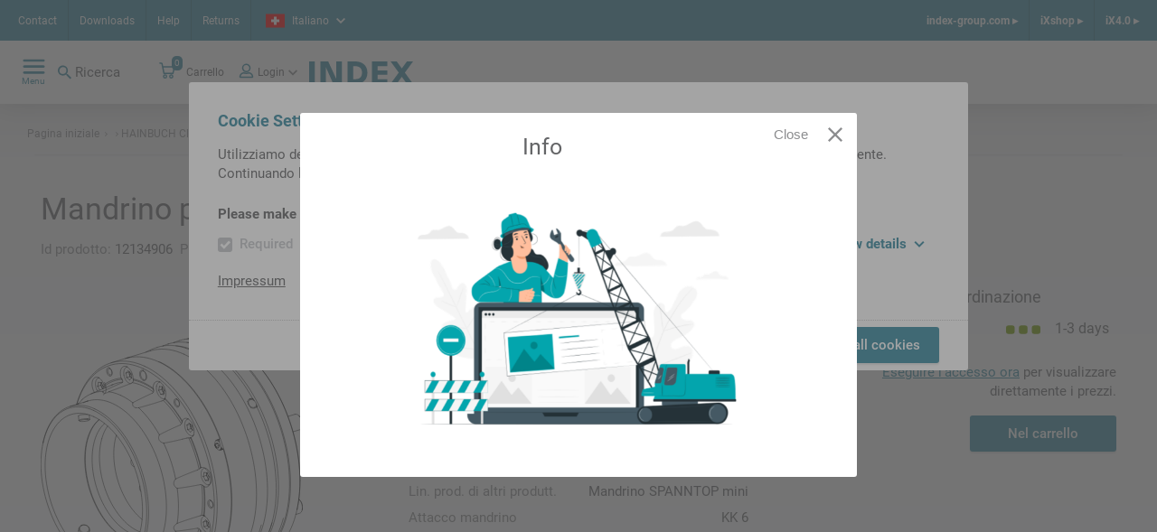

--- FILE ---
content_type: text/css;charset=UTF-8
request_url: https://ixshop.ixworld.com/_ui/responsive/theme-alpha/css/styles.css
body_size: 64597
content:
@charset "UTF-8";
/**
 * Foundation for Sites
 * Version 6.7.5
 * https://get.foundation
 * Licensed under MIT Open Source
 */
/*! normalize.css v8.0.0 | MIT License | github.com/necolas/normalize.css */
html {
  line-height: 1.15;
  -webkit-text-size-adjust: 100%;
}

body {
  margin: 0;
}

h1 {
  font-size: 2em;
  margin: 0.67em 0;
}

hr {
  box-sizing: content-box;
  height: 0;
  overflow: visible;
}

pre {
  font-family: monospace, monospace;
  font-size: 1em;
}

a {
  background-color: transparent;
}

abbr[title] {
  border-bottom: 0;
  text-decoration: underline dotted;
}

b,
strong {
  font-weight: bolder;
}

code,
kbd,
samp {
  font-family: monospace, monospace;
  font-size: 1em;
}

small {
  font-size: 80%;
}

sub,
sup {
  font-size: 75%;
  line-height: 0;
  position: relative;
  vertical-align: baseline;
}

sub {
  bottom: -0.25em;
}

sup {
  top: -0.5em;
}

img {
  border-style: none;
}

button,
input,
optgroup,
select,
textarea {
  font-family: inherit;
  font-size: 100%;
  line-height: 1.15;
  margin: 0;
}

button,
input {
  overflow: visible;
}

button,
select {
  text-transform: none;
}

button,
[type=button],
[type=reset],
[type=submit] {
  -webkit-appearance: button;
}

button::-moz-focus-inner,
[type=button]::-moz-focus-inner,
[type=reset]::-moz-focus-inner,
[type=submit]::-moz-focus-inner {
  border-style: none;
  padding: 0;
}

button:-moz-focusring,
[type=button]:-moz-focusring,
[type=reset]:-moz-focusring,
[type=submit]:-moz-focusring {
  outline: 1px dotted ButtonText;
}

fieldset {
  padding: 0.35em 0.75em 0.625em;
}

legend {
  box-sizing: border-box;
  color: inherit;
  display: table;
  max-width: 100%;
  padding: 0;
  white-space: normal;
}

progress {
  vertical-align: baseline;
}

textarea {
  overflow: auto;
}

[type=checkbox],
[type=radio] {
  box-sizing: border-box;
  padding: 0;
}

[type=number]::-webkit-inner-spin-button,
[type=number]::-webkit-outer-spin-button {
  height: auto;
}

[type=search] {
  -webkit-appearance: textfield;
  outline-offset: -2px;
}

[type=search]::-webkit-search-decoration {
  -webkit-appearance: none;
}

::-webkit-file-upload-button {
  -webkit-appearance: button;
  font: inherit;
}

details {
  display: block;
}

summary {
  display: list-item;
}

template {
  display: none;
}

[hidden] {
  display: none;
}

[data-whatintent=mouse] *, [data-whatintent=mouse] *:focus,
[data-whatintent=touch] *,
[data-whatintent=touch] *:focus,
[data-whatinput=mouse] *,
[data-whatinput=mouse] *:focus,
[data-whatinput=touch] *,
[data-whatinput=touch] *:focus {
  outline: none;
}

[draggable=false] {
  -webkit-touch-callout: none;
  -webkit-user-select: none;
}

.foundation-mq {
  font-family: "small=0em&smedium=31.25em&medium=48em&large=64em&xlarge=75em&xxlarge=90em";
}

html {
  box-sizing: border-box;
  font-size: 15px;
}

*,
*::before,
*::after {
  box-sizing: inherit;
}

body {
  margin: 0;
  padding: 0;
  background: #ffffff;
  font-family: "Roboto", sans-serif;
  font-weight: normal;
  line-height: 1.4;
  color: #646567;
  -webkit-font-smoothing: antialiased;
  -moz-osx-font-smoothing: grayscale;
}

img {
  display: inline-block;
  vertical-align: middle;
  max-width: 100%;
  height: auto;
  -ms-interpolation-mode: bicubic;
}

textarea {
  height: auto;
  min-height: 50px;
  border-radius: 0;
}

select {
  box-sizing: border-box;
  width: 100%;
  border-radius: 0;
}

.map_canvas img,
.map_canvas embed,
.map_canvas object,
.mqa-display img,
.mqa-display embed,
.mqa-display object {
  max-width: none !important;
}

button {
  padding: 0;
  appearance: none;
  border: 0;
  border-radius: 0;
  background: transparent;
  line-height: 1;
  cursor: auto;
}
[data-whatinput=mouse] button {
  outline: 0;
}

pre {
  overflow: auto;
  -webkit-overflow-scrolling: touch;
}

button,
input,
optgroup,
select,
textarea {
  font-family: inherit;
}

.is-visible {
  display: block !important;
}

.is-hidden {
  display: none !important;
}

div,
dl,
dt,
dd,
ul,
ol,
li,
h1,
h2,
h3,
h4,
h5,
h6,
pre,
form,
p,
blockquote,
th,
td {
  margin: 0;
  padding: 0;
}

p {
  margin-bottom: rem-calc(16);
  font-size: inherit;
  line-height: 1.4;
  text-rendering: optimizeLegibility;
}

em,
i {
  font-style: italic;
  line-height: inherit;
}

strong,
b {
  font-weight: bold;
  line-height: inherit;
}

small {
  font-size: 80%;
  line-height: inherit;
}

h1, .h1,
h2, .h2,
h3, .h3,
h4, .h4,
h5, .h5,
h6, .h6 {
  font-family: "Roboto", sans-serif;
  font-style: normal;
  font-weight: normal;
  color: inherit;
  text-rendering: optimizeLegibility;
}
h1 small, .h1 small,
h2 small, .h2 small,
h3 small, .h3 small,
h4 small, .h4 small,
h5 small, .h5 small,
h6 small, .h6 small {
  line-height: 0;
  color: #c6c8cc;
}

h1, .h1 {
  font-size: 1.8666666667rem;
  line-height: 1.1071428571;
  margin-top: 0;
  margin-bottom: rem-calc(8);
}

h2, .h2 {
  font-size: 1.6rem;
  line-height: 1.125;
  margin-top: 2.1333333333rem;
  margin-bottom: rem-calc(8);
}

h3, .h3 {
  font-size: 1.3333333333rem;
  line-height: 1.1;
  margin-top: 2.1333333333rem;
  margin-bottom: rem-calc(8);
}

h4, .h4 {
  font-size: 1.2rem;
  line-height: 1.1111111111;
  margin-top: 2.1333333333rem;
  margin-bottom: rem-calc(8);
}

h5, .h5 {
  font-size: 1rem;
  line-height: 1.1333333333;
  margin-top: 2.1333333333rem;
  margin-bottom: rem-calc(8);
}

h6, .h6 {
  font-size: 1rem;
  line-height: 1.1333333333;
  margin-top: 2.1333333333rem;
  margin-bottom: rem-calc(8);
}

@media print, screen and (min-width: 31.25em) {
  h1, .h1 {
    margin-bottom: 1.0666666667rem;
  }
  h2, .h2 {
    margin-bottom: 1.0666666667rem;
  }
  h3, .h3 {
    margin-bottom: 1.0666666667rem;
  }
  h4, .h4 {
    margin-bottom: 1.0666666667rem;
  }
  h5, .h5 {
    margin-bottom: 1.0666666667rem;
  }
  h6, .h6 {
    margin-bottom: 1.0666666667rem;
  }
}
@media print, screen and (min-width: 48em) {
  h1, .h1 {
    font-size: 2.2666666667rem;
    line-height: 1.1176470588;
  }
  h2, .h2 {
    font-size: 1.6666666667rem;
    line-height: 1.12;
    margin-top: 3.2rem;
  }
  h3, .h3 {
    font-size: 1.4rem;
    line-height: 1.0952380952;
    margin-top: 3.2rem;
  }
  h4, .h4 {
    font-size: 1.2rem;
    line-height: 1.1111111111;
    margin-top: 3.2rem;
  }
  h5, .h5 {
    font-size: 1rem;
    line-height: 1.1333333333;
    margin-top: 3.2rem;
  }
  h6, .h6 {
    font-size: 1rem;
    line-height: 1.1333333333;
    margin-top: 3.2rem;
  }
}
a {
  line-height: inherit;
  color: #646567;
  text-decoration: underline;
  cursor: pointer;
}
a:hover, a:focus {
  color: #3789a0;
}
a img {
  border: 0;
}

hr {
  clear: both;
  max-width: rem-calc(1920);
  height: 0;
  margin: rem-calc(24) auto rem-calc(40);
  border-top: 0;
  border-right: 0;
  border-bottom: 1px solid #e6e6e6;
  border-left: 0;
}

ul,
ol,
dl {
  margin-bottom: rem-calc(16);
  list-style-position: outside;
  line-height: 1.4;
}

li {
  font-size: inherit;
}

ul {
  margin-left: 1.25rem;
  list-style-type: disc;
}

ol {
  margin-left: 1.25rem;
}

ul ul, ul ol, ol ul, ol ol {
  margin-left: 1.25rem;
  margin-bottom: 0;
}

dl {
  margin-bottom: 1rem;
}
dl dt {
  margin-bottom: 0.3rem;
  font-weight: bold;
}

blockquote {
  margin: 0 0 rem-calc(16);
  padding: rem-calc(9 20 0 19);
  border-left: 1px solid #c6c8cc;
}
blockquote, blockquote p {
  line-height: 1.4;
  color: #8C8D8F;
}

abbr, abbr[title] {
  border-bottom: 1px dotted #000000;
  cursor: help;
  text-decoration: none;
}

figure {
  margin: 0;
}

kbd {
  margin: 0;
  padding: rem-calc(2 4 0);
  background-color: #e6e6e6;
  font-family: Consolas, "Liberation Mono", Courier, monospace;
  color: #000000;
}

.subheader {
  margin-top: 0.2rem;
  margin-bottom: 0.5rem;
  font-weight: normal;
  line-height: 1.4;
  color: #8C8D8F;
}

.lead {
  font-size: 18.75px;
  line-height: 1.6;
}

.stat {
  font-size: 2.5rem;
  line-height: 1;
}
p + .stat {
  margin-top: -1rem;
}

ul.no-bullet, ol.no-bullet {
  margin-left: 0;
  list-style: none;
}

.cite-block, cite {
  display: block;
  color: #8C8D8F;
  font-size: rem-calc(13);
}
.cite-block:before, cite:before {
  content: "— ";
}

.code-inline, code {
  border: 1px solid #c6c8cc;
  background-color: #e6e6e6;
  font-family: Consolas, "Liberation Mono", Courier, monospace;
  font-weight: normal;
  color: #000000;
  display: inline;
  max-width: 100%;
  word-wrap: break-word;
  padding: rem-calc(2 5 1);
}

.code-block {
  border: 1px solid #c6c8cc;
  background-color: #e6e6e6;
  font-family: Consolas, "Liberation Mono", Courier, monospace;
  font-weight: normal;
  color: #000000;
  display: block;
  overflow: auto;
  white-space: pre;
  padding: 1rem;
  margin-bottom: 1.5rem;
}

.text-left {
  text-align: left;
}

.text-right {
  text-align: right;
}

.text-center {
  text-align: center;
}

.text-justify {
  text-align: justify;
}

@media print, screen and (min-width: 31.25em) {
  .smedium-text-left {
    text-align: left;
  }
  .smedium-text-right {
    text-align: right;
  }
  .smedium-text-center {
    text-align: center;
  }
  .smedium-text-justify {
    text-align: justify;
  }
}
@media print, screen and (min-width: 48em) {
  .medium-text-left {
    text-align: left;
  }
  .medium-text-right {
    text-align: right;
  }
  .medium-text-center {
    text-align: center;
  }
  .medium-text-justify {
    text-align: justify;
  }
}
@media print, screen and (min-width: 64em) {
  .large-text-left {
    text-align: left;
  }
  .large-text-right {
    text-align: right;
  }
  .large-text-center {
    text-align: center;
  }
  .large-text-justify {
    text-align: justify;
  }
}
@media screen and (min-width: 75em) {
  .xlarge-text-left {
    text-align: left;
  }
  .xlarge-text-right {
    text-align: right;
  }
  .xlarge-text-center {
    text-align: center;
  }
  .xlarge-text-justify {
    text-align: justify;
  }
}
.show-for-print {
  display: none !important;
}

@media print {
  * {
    background: transparent !important;
    color: black !important;
    print-color-adjust: economy;
    box-shadow: none !important;
    text-shadow: none !important;
  }
  .show-for-print {
    display: block !important;
  }
  .hide-for-print {
    display: none !important;
  }
  table.show-for-print {
    display: table !important;
  }
  thead.show-for-print {
    display: table-header-group !important;
  }
  tbody.show-for-print {
    display: table-row-group !important;
  }
  tr.show-for-print {
    display: table-row !important;
  }
  td.show-for-print {
    display: table-cell !important;
  }
  th.show-for-print {
    display: table-cell !important;
  }
  a,
  a:visited {
    text-decoration: underline;
  }
  a[href]:after {
    content: " (" attr(href) ")";
  }
  .ir a:after,
  a[href^="javascript:"]:after,
  a[href^="#"]:after {
    content: "";
  }
  abbr[title]:after {
    content: " (" attr(title) ")";
  }
  pre,
  blockquote {
    border: 1px solid #8C8D8F;
    page-break-inside: avoid;
  }
  thead {
    display: table-header-group;
  }
  tr,
  img {
    page-break-inside: avoid;
  }
  img {
    max-width: 100% !important;
  }
  @page {
    margin: 0.5cm;
  }
  p,
  h2,
  h3 {
    orphans: 3;
    widows: 3;
  }
  h2,
  h3 {
    page-break-after: avoid;
  }
  .print-break-inside {
    page-break-inside: auto;
  }
}
.mediabreakpoint-announce {
  display: none !important;
}

.mediabreakpoint-announce:after {
  display: none !important;
}

.mediabreakpoint-announce:after {
  content: "small";
}

@media print, screen and (min-width: 31.25em) {
  .mediabreakpoint-announce:after {
    content: "smedium";
  }
}
@media print, screen and (min-width: 48em) {
  .mediabreakpoint-announce:after {
    content: "medium";
  }
}
@media print, screen and (min-width: 64em) {
  .mediabreakpoint-announce:after {
    content: "large";
  }
}
@media screen and (min-width: 75em) {
  .mediabreakpoint-announce:after {
    content: "xlarge";
  }
}
.js-lightboxed {
  position: fixed;
  top: 0;
  left: 0;
  right: 0;
  z-index: 102;
}

.js-lightbox-overlay:after {
  content: "";
  position: fixed;
  left: 0;
  right: 0;
  top: 0;
  bottom: 0;
  z-index: 101;
  background: rgba(74, 74, 74, 0.5);
  opacity: 0.75;
}

.js-scroll-lock {
  -webkit-overflow-scrolling: auto;
  overflow: hidden;
  max-height: 100vh;
}

.js-self-scroll {
  overflow-y: auto;
  overflow-x: hidden;
  overflow-scrolling: touch;
  width: 100%;
  max-height: 100vh;
}

/**
 * Featherlight - ultra slim jQuery lightbox
 * Version 1.7.14 - http://noelboss.github.io/featherlight/
 *
 * Copyright 2019, Noël Raoul Bossart (http://www.noelboss.com)
 * MIT Licensed.
**/
html.with-featherlight {
  overflow: hidden;
}

.featherlight {
  display: none;
  position: fixed;
  top: 0;
  right: 0;
  bottom: 0;
  left: 0;
  z-index: 2147483647;
  text-align: center;
  white-space: nowrap;
  cursor: pointer;
  background: #333;
  background: rgba(0, 0, 0, 0);
}

.featherlight:last-of-type {
  background: rgba(0, 0, 0, 0.8);
}

.featherlight:before {
  content: "";
  display: inline-block;
  height: 100%;
  vertical-align: middle;
}

.featherlight .featherlight-content {
  position: relative;
  text-align: left;
  vertical-align: middle;
  display: inline-block;
  overflow: auto;
  padding: 25px 25px 0;
  border-bottom: 25px solid transparent;
  margin-left: 5%;
  margin-right: 5%;
  max-height: 95%;
  background: #fff;
  cursor: auto;
  white-space: normal;
}

.featherlight .featherlight-inner {
  display: block;
}

.featherlight link.featherlight-inner, .featherlight script.featherlight-inner, .featherlight style.featherlight-inner {
  display: none;
}

.featherlight .featherlight-close-icon {
  position: absolute;
  z-index: 9999;
  top: 0;
  right: 0;
  line-height: 25px;
  width: 25px;
  cursor: pointer;
  text-align: center;
  font-family: Arial, sans-serif;
  background: #fff;
  background: rgba(255, 255, 255, 0.3);
  color: #000;
  border: 0;
  padding: 0;
}

.featherlight .featherlight-close-icon::-moz-focus-inner {
  border: 0;
  padding: 0;
}

.featherlight .featherlight-image {
  width: 100%;
}

.featherlight-iframe .featherlight-content {
  border-bottom: 0;
  padding: 0;
  -webkit-overflow-scrolling: touch;
}

.featherlight iframe {
  border: 0;
}

.featherlight * {
  box-sizing: border-box;
}

@media only screen and (max-width: 1024px) {
  .featherlight .featherlight-content {
    margin-left: 0;
    margin-right: 0;
    max-height: 98%;
    padding: 10px 10px 0;
    border-bottom: 10px solid transparent;
  }
}
@media print {
  html.with-featherlight > * > :not(.featherlight) {
    display: none;
  }
}
/*!
 * Datepicker v1.0.10
 * https://fengyuanchen.github.io/datepicker
 *
 * Copyright 2014-present Chen Fengyuan
 * Released under the MIT license
 *
 * Date: 2020-09-29T14:46:09.037Z
 */
.datepicker-container {
  background-color: #fff;
  direction: ltr;
  font-size: 12px;
  left: 0;
  line-height: 30px;
  position: fixed;
  -webkit-tap-highlight-color: transparent;
  top: 0;
  -ms-touch-action: none;
  touch-action: none;
  -webkit-touch-callout: none;
  -webkit-user-select: none;
  -ms-user-select: none;
  user-select: none;
  width: 210px;
  z-index: -1;
}

.datepicker-container::before,
.datepicker-container::after {
  border: 5px solid transparent;
  content: " ";
  display: block;
  height: 0;
  position: absolute;
  width: 0;
}

.datepicker-dropdown {
  border: 1px solid #ccc;
  box-shadow: 0 3px 6px #ccc;
  box-sizing: content-box;
  position: absolute;
  z-index: 1;
}

.datepicker-inline {
  position: static;
}

.datepicker-top-left,
.datepicker-top-right {
  border-top-color: #39f;
}

.datepicker-top-left::before,
.datepicker-top-left::after,
.datepicker-top-right::before,
.datepicker-top-right::after {
  border-top: 0;
  left: 10px;
  top: -5px;
}

.datepicker-top-left::before,
.datepicker-top-right::before {
  border-bottom-color: #39f;
}

.datepicker-top-left::after,
.datepicker-top-right::after {
  border-bottom-color: #fff;
  top: -4px;
}

.datepicker-bottom-left,
.datepicker-bottom-right {
  border-bottom-color: #39f;
}

.datepicker-bottom-left::before,
.datepicker-bottom-left::after,
.datepicker-bottom-right::before,
.datepicker-bottom-right::after {
  border-bottom: 0;
  bottom: -5px;
  left: 10px;
}

.datepicker-bottom-left::before,
.datepicker-bottom-right::before {
  border-top-color: #39f;
}

.datepicker-bottom-left::after,
.datepicker-bottom-right::after {
  border-top-color: #fff;
  bottom: -4px;
}

.datepicker-top-right::before,
.datepicker-top-right::after,
.datepicker-bottom-right::before,
.datepicker-bottom-right::after {
  left: auto;
  right: 10px;
}

.datepicker-panel > ul {
  margin: 0;
  padding: 0;
  width: 102%;
}

.datepicker-panel > ul::before,
.datepicker-panel > ul::after {
  content: " ";
  display: table;
}

.datepicker-panel > ul::after {
  clear: both;
}

.datepicker-panel > ul > li {
  background-color: #fff;
  cursor: pointer;
  float: left;
  height: 30px;
  list-style: none;
  margin: 0;
  padding: 0;
  text-align: center;
  width: 30px;
}

.datepicker-panel > ul > li:hover {
  background-color: rgb(229, 242, 255);
}

.datepicker-panel > ul > li.muted,
.datepicker-panel > ul > li.muted:hover {
  color: #999;
}

.datepicker-panel > ul > li.highlighted {
  background-color: rgb(229, 242, 255);
}

.datepicker-panel > ul > li.highlighted:hover {
  background-color: rgb(204, 229, 255);
}

.datepicker-panel > ul > li.picked,
.datepicker-panel > ul > li.picked:hover {
  color: #39f;
}

.datepicker-panel > ul > li.disabled,
.datepicker-panel > ul > li.disabled:hover {
  background-color: #fff;
  color: #ccc;
  cursor: default;
}

.datepicker-panel > ul > li.disabled.highlighted,
.datepicker-panel > ul > li.disabled:hover.highlighted {
  background-color: rgb(229, 242, 255);
}

.datepicker-panel > ul > li[data-view="years prev"],
.datepicker-panel > ul > li[data-view="year prev"],
.datepicker-panel > ul > li[data-view="month prev"],
.datepicker-panel > ul > li[data-view="years next"],
.datepicker-panel > ul > li[data-view="year next"],
.datepicker-panel > ul > li[data-view="month next"],
.datepicker-panel > ul > li[data-view=next] {
  font-size: 18px;
}

.datepicker-panel > ul > li[data-view="years current"],
.datepicker-panel > ul > li[data-view="year current"],
.datepicker-panel > ul > li[data-view="month current"] {
  width: 150px;
}

.datepicker-panel > ul[data-view=years] > li,
.datepicker-panel > ul[data-view=months] > li {
  height: 52.5px;
  line-height: 52.5px;
  width: 52.5px;
}

.datepicker-panel > ul[data-view=week] > li,
.datepicker-panel > ul[data-view=week] > li:hover {
  background-color: #fff;
  cursor: default;
}

.datepicker-hide {
  display: none;
}

/*!
 * jquery-confirm v3.3.4 (http://craftpip.github.io/jquery-confirm/)
 * Author: boniface pereira
 * Website: www.craftpip.com
 * Contact: hey@craftpip.com
 *
 * Copyright 2013-2019 jquery-confirm
 * Licensed under MIT (https://github.com/craftpip/jquery-confirm/blob/master/LICENSE)
 */
@keyframes jconfirm-spin {
  from {
    transform: rotate(0deg);
  }
  to {
    transform: rotate(360deg);
  }
}
body[class*=jconfirm-no-scroll-] {
  overflow: hidden !important;
}

.jconfirm {
  position: fixed;
  top: 0;
  left: 0;
  right: 0;
  bottom: 0;
  z-index: 99999999;
  font-family: inherit;
  overflow: hidden;
}

.jconfirm .jconfirm-bg {
  position: fixed;
  top: 0;
  left: 0;
  right: 0;
  bottom: 0;
  transition: opacity 0.4s;
}

.jconfirm .jconfirm-bg.jconfirm-bg-h {
  opacity: 0 !important;
}

.jconfirm .jconfirm-scrollpane {
  perspective: 500px;
  perspective-origin: center;
  display: table;
  width: 100%;
  height: 100%;
}

.jconfirm .jconfirm-row {
  display: table-row;
  width: 100%;
}

.jconfirm .jconfirm-cell {
  display: table-cell;
  vertical-align: middle;
}

.jconfirm .jconfirm-holder {
  max-height: 100%;
  padding: 50px 0;
}

.jconfirm .jconfirm-box-container {
  transition: transform;
}

.jconfirm .jconfirm-box-container.jconfirm-no-transition {
  transition: none !important;
}

.jconfirm .jconfirm-box {
  background: white;
  border-radius: 4px;
  position: relative;
  outline: none;
  padding: 15px 15px 0;
  overflow: hidden;
  margin-left: auto;
  margin-right: auto;
}
@keyframes type-blue {
  1%, 100% {
    border-color: #3498db;
  }
  50% {
    border-color: #5faee3;
  }
}
@keyframes type-green {
  1%, 100% {
    border-color: #2ecc71;
  }
  50% {
    border-color: #54d98c;
  }
}
@keyframes type-red {
  1%, 100% {
    border-color: #e74c3c;
  }
  50% {
    border-color: #ed7669;
  }
}
@keyframes type-orange {
  1%, 100% {
    border-color: #f1c40f;
  }
  50% {
    border-color: #f4d03f;
  }
}
@keyframes type-purple {
  1%, 100% {
    border-color: #9b59b6;
  }
  50% {
    border-color: #b07cc6;
  }
}
@keyframes type-dark {
  1%, 100% {
    border-color: #34495e;
  }
  50% {
    border-color: #46627f;
  }
}
.jconfirm .jconfirm-box.jconfirm-type-animated {
  animation-duration: 2s;
  animation-iteration-count: infinite;
}

.jconfirm .jconfirm-box.jconfirm-type-blue {
  border-top: solid 7px #3498db;
  animation-name: type-blue;
}

.jconfirm .jconfirm-box.jconfirm-type-green {
  border-top: solid 7px #2ecc71;
  animation-name: type-green;
}

.jconfirm .jconfirm-box.jconfirm-type-red {
  border-top: solid 7px #e74c3c;
  animation-name: type-red;
}

.jconfirm .jconfirm-box.jconfirm-type-orange {
  border-top: solid 7px #f1c40f;
  animation-name: type-orange;
}

.jconfirm .jconfirm-box.jconfirm-type-purple {
  border-top: solid 7px #9b59b6;
  animation-name: type-purple;
}

.jconfirm .jconfirm-box.jconfirm-type-dark {
  border-top: solid 7px #34495e;
  animation-name: type-dark;
}

.jconfirm .jconfirm-box.loading {
  height: 120px;
}

.jconfirm .jconfirm-box.loading:before {
  content: "";
  position: absolute;
  left: 0;
  background: white;
  right: 0;
  top: 0;
  bottom: 0;
  border-radius: 10px;
  z-index: 1;
}

.jconfirm .jconfirm-box.loading:after {
  opacity: 0.6;
  content: "";
  height: 30px;
  width: 30px;
  border: solid 3px transparent;
  position: absolute;
  left: 50%;
  margin-left: -15px;
  border-radius: 50%;
  animation: jconfirm-spin 1s infinite linear;
  border-bottom-color: dodgerblue;
  top: 50%;
  margin-top: -15px;
  z-index: 2;
}

.jconfirm .jconfirm-box div.jconfirm-closeIcon {
  height: 20px;
  width: 20px;
  position: absolute;
  top: 10px;
  right: 10px;
  cursor: pointer;
  opacity: 0.6;
  text-align: center;
  font-size: 27px !important;
  line-height: 14px !important;
  display: none;
  z-index: 1;
}

.jconfirm .jconfirm-box div.jconfirm-closeIcon:empty {
  display: none;
}

.jconfirm .jconfirm-box div.jconfirm-closeIcon .fa {
  font-size: 16px;
}

.jconfirm .jconfirm-box div.jconfirm-closeIcon .glyphicon {
  font-size: 16px;
}

.jconfirm .jconfirm-box div.jconfirm-closeIcon .zmdi {
  font-size: 16px;
}

.jconfirm .jconfirm-box div.jconfirm-closeIcon:hover {
  opacity: 1;
}

.jconfirm .jconfirm-box div.jconfirm-title-c {
  display: block;
  font-size: 22px;
  line-height: 20px;
  -webkit-user-select: none;
  -ms-user-select: none;
  user-select: none;
  cursor: default;
  padding-bottom: 15px;
}

.jconfirm .jconfirm-box div.jconfirm-title-c.jconfirm-hand {
  cursor: move;
}

.jconfirm .jconfirm-box div.jconfirm-title-c .jconfirm-icon-c {
  font-size: inherit;
  display: inline-block;
  vertical-align: middle;
}

.jconfirm .jconfirm-box div.jconfirm-title-c .jconfirm-icon-c i {
  vertical-align: middle;
}

.jconfirm .jconfirm-box div.jconfirm-title-c .jconfirm-icon-c:empty {
  display: none;
}

.jconfirm .jconfirm-box div.jconfirm-title-c .jconfirm-title {
  -webkit-user-select: none;
  -ms-user-select: none;
  user-select: none;
  font-size: inherit;
  font-family: inherit;
  display: inline-block;
  vertical-align: middle;
}

.jconfirm .jconfirm-box div.jconfirm-title-c .jconfirm-title:empty {
  display: none;
}

.jconfirm .jconfirm-box div.jconfirm-content-pane {
  margin-bottom: 15px;
  height: auto;
  transition: height 0.4s ease-in;
  display: inline-block;
  width: 100%;
  position: relative;
  overflow-x: hidden;
  overflow-y: auto;
}

.jconfirm .jconfirm-box div.jconfirm-content-pane.no-scroll {
  overflow-y: hidden;
}

.jconfirm .jconfirm-box div.jconfirm-content-pane::-webkit-scrollbar {
  width: 3px;
}

.jconfirm .jconfirm-box div.jconfirm-content-pane::-webkit-scrollbar-track {
  background: rgba(0, 0, 0, 0.1);
}

.jconfirm .jconfirm-box div.jconfirm-content-pane::-webkit-scrollbar-thumb {
  background: #666;
  border-radius: 3px;
}

.jconfirm .jconfirm-box div.jconfirm-content-pane .jconfirm-content {
  overflow: auto;
}

.jconfirm .jconfirm-box div.jconfirm-content-pane .jconfirm-content img {
  max-width: 100%;
  height: auto;
}

.jconfirm .jconfirm-box div.jconfirm-content-pane .jconfirm-content:empty {
  display: none;
}

.jconfirm .jconfirm-box .jconfirm-buttons {
  padding-bottom: 11px;
}

.jconfirm .jconfirm-box .jconfirm-buttons > button {
  margin-bottom: 4px;
  margin-left: 2px;
  margin-right: 2px;
}

.jconfirm .jconfirm-box .jconfirm-buttons button {
  display: inline-block;
  padding: 6px 12px;
  font-size: 14px;
  font-weight: 400;
  line-height: 1.42857143;
  text-align: center;
  white-space: nowrap;
  vertical-align: middle;
  -ms-touch-action: manipulation;
  touch-action: manipulation;
  cursor: pointer;
  -webkit-user-select: none;
  -ms-user-select: none;
  user-select: none;
  border-radius: 4px;
  min-height: 1em;
  transition: opacity 0.1s ease, background-color 0.1s ease, color 0.1s ease, box-shadow 0.1s ease, background 0.1s ease;
  -webkit-tap-highlight-color: transparent;
  border: none;
  background-image: none;
}

.jconfirm .jconfirm-box .jconfirm-buttons button.btn-blue {
  background-color: #3498db;
  color: #FFF;
  text-shadow: none;
  transition: background 0.2s;
}

.jconfirm .jconfirm-box .jconfirm-buttons button.btn-blue:hover {
  background-color: #2980b9;
  color: #FFF;
}

.jconfirm .jconfirm-box .jconfirm-buttons button.btn-green {
  background-color: #2ecc71;
  color: #FFF;
  text-shadow: none;
  transition: background 0.2s;
}

.jconfirm .jconfirm-box .jconfirm-buttons button.btn-green:hover {
  background-color: #27ae60;
  color: #FFF;
}

.jconfirm .jconfirm-box .jconfirm-buttons button.btn-red {
  background-color: #e74c3c;
  color: #FFF;
  text-shadow: none;
  transition: background 0.2s;
}

.jconfirm .jconfirm-box .jconfirm-buttons button.btn-red:hover {
  background-color: #c0392b;
  color: #FFF;
}

.jconfirm .jconfirm-box .jconfirm-buttons button.btn-orange {
  background-color: #f1c40f;
  color: #FFF;
  text-shadow: none;
  transition: background 0.2s;
}

.jconfirm .jconfirm-box .jconfirm-buttons button.btn-orange:hover {
  background-color: #f39c12;
  color: #FFF;
}

.jconfirm .jconfirm-box .jconfirm-buttons button.btn-default {
  background-color: #ecf0f1;
  color: #000;
  text-shadow: none;
  transition: background 0.2s;
}

.jconfirm .jconfirm-box .jconfirm-buttons button.btn-default:hover {
  background-color: #bdc3c7;
  color: #000;
}

.jconfirm .jconfirm-box .jconfirm-buttons button.btn-purple {
  background-color: #9b59b6;
  color: #FFF;
  text-shadow: none;
  transition: background 0.2s;
}

.jconfirm .jconfirm-box .jconfirm-buttons button.btn-purple:hover {
  background-color: #8e44ad;
  color: #FFF;
}

.jconfirm .jconfirm-box .jconfirm-buttons button.btn-dark {
  background-color: #34495e;
  color: #FFF;
  text-shadow: none;
  transition: background 0.2s;
}

.jconfirm .jconfirm-box .jconfirm-buttons button.btn-dark:hover {
  background-color: #2c3e50;
  color: #FFF;
}

.jconfirm .jconfirm-box.jconfirm-type-red .jconfirm-title-c .jconfirm-icon-c {
  color: #e74c3c !important;
}

.jconfirm .jconfirm-box.jconfirm-type-blue .jconfirm-title-c .jconfirm-icon-c {
  color: #3498db !important;
}

.jconfirm .jconfirm-box.jconfirm-type-green .jconfirm-title-c .jconfirm-icon-c {
  color: #2ecc71 !important;
}

.jconfirm .jconfirm-box.jconfirm-type-purple .jconfirm-title-c .jconfirm-icon-c {
  color: #9b59b6 !important;
}

.jconfirm .jconfirm-box.jconfirm-type-orange .jconfirm-title-c .jconfirm-icon-c {
  color: #f1c40f !important;
}

.jconfirm .jconfirm-box.jconfirm-type-dark .jconfirm-title-c .jconfirm-icon-c {
  color: #34495e !important;
}

.jconfirm .jconfirm-clear {
  clear: both;
}

.jconfirm.jconfirm-rtl {
  direction: rtl;
}

.jconfirm.jconfirm-rtl div.jconfirm-closeIcon {
  left: 5px;
  right: auto;
}

.jconfirm.jconfirm-white .jconfirm-bg,
.jconfirm.jconfirm-light .jconfirm-bg {
  background-color: #444;
  opacity: 0.2;
}

.jconfirm.jconfirm-white .jconfirm-box,
.jconfirm.jconfirm-light .jconfirm-box {
  box-shadow: 0 2px 6px rgba(0, 0, 0, 0.2);
  border-radius: 5px;
}

.jconfirm.jconfirm-white .jconfirm-box .jconfirm-title-c .jconfirm-icon-c,
.jconfirm.jconfirm-light .jconfirm-box .jconfirm-title-c .jconfirm-icon-c {
  margin-right: 8px;
  margin-left: 0px;
}

.jconfirm.jconfirm-white .jconfirm-box .jconfirm-buttons,
.jconfirm.jconfirm-light .jconfirm-box .jconfirm-buttons {
  float: right;
}

.jconfirm.jconfirm-white .jconfirm-box .jconfirm-buttons button,
.jconfirm.jconfirm-light .jconfirm-box .jconfirm-buttons button {
  text-transform: uppercase;
  font-size: 14px;
  font-weight: bold;
  text-shadow: none;
}

.jconfirm.jconfirm-white .jconfirm-box .jconfirm-buttons button.btn-default,
.jconfirm.jconfirm-light .jconfirm-box .jconfirm-buttons button.btn-default {
  box-shadow: none;
  color: #333;
}

.jconfirm.jconfirm-white .jconfirm-box .jconfirm-buttons button.btn-default:hover,
.jconfirm.jconfirm-light .jconfirm-box .jconfirm-buttons button.btn-default:hover {
  background: #ddd;
}

.jconfirm.jconfirm-white.jconfirm-rtl .jconfirm-title-c .jconfirm-icon-c,
.jconfirm.jconfirm-light.jconfirm-rtl .jconfirm-title-c .jconfirm-icon-c {
  margin-left: 8px;
  margin-right: 0px;
}

.jconfirm.jconfirm-black .jconfirm-bg,
.jconfirm.jconfirm-dark .jconfirm-bg {
  background-color: darkslategray;
  opacity: 0.4;
}

.jconfirm.jconfirm-black .jconfirm-box,
.jconfirm.jconfirm-dark .jconfirm-box {
  box-shadow: 0 2px 6px rgba(0, 0, 0, 0.2);
  background: #444;
  border-radius: 5px;
  color: white;
}

.jconfirm.jconfirm-black .jconfirm-box .jconfirm-title-c .jconfirm-icon-c,
.jconfirm.jconfirm-dark .jconfirm-box .jconfirm-title-c .jconfirm-icon-c {
  margin-right: 8px;
  margin-left: 0px;
}

.jconfirm.jconfirm-black .jconfirm-box .jconfirm-buttons,
.jconfirm.jconfirm-dark .jconfirm-box .jconfirm-buttons {
  float: right;
}

.jconfirm.jconfirm-black .jconfirm-box .jconfirm-buttons button,
.jconfirm.jconfirm-dark .jconfirm-box .jconfirm-buttons button {
  border: none;
  background-image: none;
  text-transform: uppercase;
  font-size: 14px;
  font-weight: bold;
  text-shadow: none;
  transition: background 0.1s;
  color: white;
}

.jconfirm.jconfirm-black .jconfirm-box .jconfirm-buttons button.btn-default,
.jconfirm.jconfirm-dark .jconfirm-box .jconfirm-buttons button.btn-default {
  box-shadow: none;
  color: #fff;
  background: none;
}

.jconfirm.jconfirm-black .jconfirm-box .jconfirm-buttons button.btn-default:hover,
.jconfirm.jconfirm-dark .jconfirm-box .jconfirm-buttons button.btn-default:hover {
  background: #666;
}

.jconfirm.jconfirm-black.jconfirm-rtl .jconfirm-title-c .jconfirm-icon-c,
.jconfirm.jconfirm-dark.jconfirm-rtl .jconfirm-title-c .jconfirm-icon-c {
  margin-left: 8px;
  margin-right: 0px;
}

.jconfirm .jconfirm-box.hilight.jconfirm-hilight-shake {
  animation: shake 0.82s cubic-bezier(0.36, 0.07, 0.19, 0.97) both;
  transform: translate3d(0, 0, 0);
}

.jconfirm .jconfirm-box.hilight.jconfirm-hilight-glow {
  animation: glow 0.82s cubic-bezier(0.36, 0.07, 0.19, 0.97) both;
  transform: translate3d(0, 0, 0);
}
@keyframes shake {
  10%, 90% {
    transform: translate3d(-2px, 0, 0);
  }
  20%, 80% {
    transform: translate3d(4px, 0, 0);
  }
  30%, 50%, 70% {
    transform: translate3d(-8px, 0, 0);
  }
  40%, 60% {
    transform: translate3d(8px, 0, 0);
  }
}
@keyframes glow {
  0%, 100% {
    box-shadow: 0 0 0px red;
  }
  50% {
    box-shadow: 0 0 30px red;
  }
}
/*Transition rules*/
.jconfirm {
  perspective: 400px;
}

.jconfirm .jconfirm-box {
  opacity: 1;
  transition-property: all;
}

.jconfirm .jconfirm-box.jconfirm-animation-top,
.jconfirm .jconfirm-box.jconfirm-animation-left,
.jconfirm .jconfirm-box.jconfirm-animation-right,
.jconfirm .jconfirm-box.jconfirm-animation-bottom,
.jconfirm .jconfirm-box.jconfirm-animation-opacity,
.jconfirm .jconfirm-box.jconfirm-animation-zoom,
.jconfirm .jconfirm-box.jconfirm-animation-scale,
.jconfirm .jconfirm-box.jconfirm-animation-none,
.jconfirm .jconfirm-box.jconfirm-animation-rotate,
.jconfirm .jconfirm-box.jconfirm-animation-rotatex,
.jconfirm .jconfirm-box.jconfirm-animation-rotatey,
.jconfirm .jconfirm-box.jconfirm-animation-scaley,
.jconfirm .jconfirm-box.jconfirm-animation-scalex {
  opacity: 0;
}

.jconfirm .jconfirm-box.jconfirm-animation-rotate {
  transform: rotate(90deg);
}

.jconfirm .jconfirm-box.jconfirm-animation-rotatex {
  transform: rotateX(90deg);
  transform-origin: center;
}

.jconfirm .jconfirm-box.jconfirm-animation-rotatexr {
  transform: rotateX(-90deg);
  transform-origin: center;
}

.jconfirm .jconfirm-box.jconfirm-animation-rotatey {
  transform: rotatey(90deg);
  transform-origin: center;
}

.jconfirm .jconfirm-box.jconfirm-animation-rotateyr {
  transform: rotatey(-90deg);
  transform-origin: center;
}

.jconfirm .jconfirm-box.jconfirm-animation-scaley {
  transform: scaley(1.5);
  transform-origin: center;
}

.jconfirm .jconfirm-box.jconfirm-animation-scalex {
  transform: scalex(1.5);
  transform-origin: center;
}

.jconfirm .jconfirm-box.jconfirm-animation-top {
  transform: translate(0px, -100px);
}

.jconfirm .jconfirm-box.jconfirm-animation-left {
  transform: translate(-100px, 0px);
}

.jconfirm .jconfirm-box.jconfirm-animation-right {
  transform: translate(100px, 0px);
}

.jconfirm .jconfirm-box.jconfirm-animation-bottom {
  transform: translate(0px, 100px);
}

.jconfirm .jconfirm-box.jconfirm-animation-zoom {
  transform: scale(1.2);
}

.jconfirm .jconfirm-box.jconfirm-animation-scale {
  transform: scale(0.5);
}

.jconfirm .jconfirm-box.jconfirm-animation-none {
  visibility: hidden;
}

.jconfirm.jconfirm-supervan .jconfirm-bg {
  background-color: rgba(54, 70, 93, 0.95);
}

.jconfirm.jconfirm-supervan .jconfirm-box {
  background-color: transparent;
}

.jconfirm.jconfirm-supervan .jconfirm-box.jconfirm-type-blue {
  border: none;
}

.jconfirm.jconfirm-supervan .jconfirm-box.jconfirm-type-green {
  border: none;
}

.jconfirm.jconfirm-supervan .jconfirm-box.jconfirm-type-red {
  border: none;
}

.jconfirm.jconfirm-supervan .jconfirm-box.jconfirm-type-orange {
  border: none;
}

.jconfirm.jconfirm-supervan .jconfirm-box.jconfirm-type-purple {
  border: none;
}

.jconfirm.jconfirm-supervan .jconfirm-box.jconfirm-type-dark {
  border: none;
}

.jconfirm.jconfirm-supervan .jconfirm-box div.jconfirm-closeIcon {
  color: white;
}

.jconfirm.jconfirm-supervan .jconfirm-box div.jconfirm-title-c {
  text-align: center;
  color: white;
  font-size: 28px;
  font-weight: normal;
}

.jconfirm.jconfirm-supervan .jconfirm-box div.jconfirm-title-c > * {
  padding-bottom: 25px;
}

.jconfirm.jconfirm-supervan .jconfirm-box div.jconfirm-title-c .jconfirm-icon-c {
  margin-right: 8px;
  margin-left: 0px;
}

.jconfirm.jconfirm-supervan .jconfirm-box div.jconfirm-content-pane {
  margin-bottom: 25px;
}

.jconfirm.jconfirm-supervan .jconfirm-box div.jconfirm-content {
  text-align: center;
  color: white;
}

.jconfirm.jconfirm-supervan .jconfirm-box .jconfirm-buttons {
  text-align: center;
}

.jconfirm.jconfirm-supervan .jconfirm-box .jconfirm-buttons button {
  font-size: 16px;
  border-radius: 2px;
  background: #303f53;
  text-shadow: none;
  border: none;
  color: white;
  padding: 10px;
  min-width: 100px;
}

.jconfirm.jconfirm-supervan.jconfirm-rtl .jconfirm-box div.jconfirm-title-c .jconfirm-icon-c {
  margin-left: 8px;
  margin-right: 0px;
}

.jconfirm.jconfirm-material .jconfirm-bg {
  background-color: rgba(0, 0, 0, 0.67);
}

.jconfirm.jconfirm-material .jconfirm-box {
  background-color: white;
  box-shadow: 0 7px 8px -4px rgba(0, 0, 0, 0.2), 0 13px 19px 2px rgba(0, 0, 0, 0.14), 0 5px 24px 4px rgba(0, 0, 0, 0.12);
  padding: 30px 25px 10px 25px;
}

.jconfirm.jconfirm-material .jconfirm-box .jconfirm-title-c .jconfirm-icon-c {
  margin-right: 8px;
  margin-left: 0px;
}

.jconfirm.jconfirm-material .jconfirm-box div.jconfirm-closeIcon {
  color: rgba(0, 0, 0, 0.87);
}

.jconfirm.jconfirm-material .jconfirm-box div.jconfirm-title-c {
  color: rgba(0, 0, 0, 0.87);
  font-size: 22px;
  font-weight: bold;
}

.jconfirm.jconfirm-material .jconfirm-box div.jconfirm-content {
  color: rgba(0, 0, 0, 0.87);
}

.jconfirm.jconfirm-material .jconfirm-box .jconfirm-buttons {
  text-align: right;
}

.jconfirm.jconfirm-material .jconfirm-box .jconfirm-buttons button {
  text-transform: uppercase;
  font-weight: 500;
}

.jconfirm.jconfirm-material.jconfirm-rtl .jconfirm-title-c .jconfirm-icon-c {
  margin-left: 8px;
  margin-right: 0px;
}

.jconfirm.jconfirm-bootstrap .jconfirm-bg {
  background-color: rgba(0, 0, 0, 0.21);
}

.jconfirm.jconfirm-bootstrap .jconfirm-box {
  background-color: white;
  box-shadow: 0 3px 8px 0px rgba(0, 0, 0, 0.2);
  border: solid 1px rgba(0, 0, 0, 0.4);
  padding: 15px 0 0;
}

.jconfirm.jconfirm-bootstrap .jconfirm-box .jconfirm-title-c .jconfirm-icon-c {
  margin-right: 8px;
  margin-left: 0px;
}

.jconfirm.jconfirm-bootstrap .jconfirm-box div.jconfirm-closeIcon {
  color: rgba(0, 0, 0, 0.87);
}

.jconfirm.jconfirm-bootstrap .jconfirm-box div.jconfirm-title-c {
  color: rgba(0, 0, 0, 0.87);
  font-size: 22px;
  font-weight: bold;
  padding-left: 15px;
  padding-right: 15px;
}

.jconfirm.jconfirm-bootstrap .jconfirm-box div.jconfirm-content {
  color: rgba(0, 0, 0, 0.87);
  padding: 0px 15px;
}

.jconfirm.jconfirm-bootstrap .jconfirm-box .jconfirm-buttons {
  text-align: right;
  padding: 10px;
  margin: -5px 0 0px;
  border-top: solid 1px #ddd;
  overflow: hidden;
  border-radius: 0 0 4px 4px;
}

.jconfirm.jconfirm-bootstrap .jconfirm-box .jconfirm-buttons button {
  font-weight: 500;
}

.jconfirm.jconfirm-bootstrap.jconfirm-rtl .jconfirm-title-c .jconfirm-icon-c {
  margin-left: 8px;
  margin-right: 0px;
}

.jconfirm.jconfirm-modern .jconfirm-bg {
  background-color: slategray;
  opacity: 0.6;
}

.jconfirm.jconfirm-modern .jconfirm-box {
  background-color: white;
  box-shadow: 0 7px 8px -4px rgba(0, 0, 0, 0.2), 0 13px 19px 2px rgba(0, 0, 0, 0.14), 0 5px 24px 4px rgba(0, 0, 0, 0.12);
  padding: 30px 30px 15px;
}

.jconfirm.jconfirm-modern .jconfirm-box div.jconfirm-closeIcon {
  color: rgba(0, 0, 0, 0.87);
  top: 15px;
  right: 15px;
}

.jconfirm.jconfirm-modern .jconfirm-box div.jconfirm-title-c {
  color: rgba(0, 0, 0, 0.87);
  font-size: 24px;
  font-weight: bold;
  text-align: center;
  margin-bottom: 10px;
}

.jconfirm.jconfirm-modern .jconfirm-box div.jconfirm-title-c .jconfirm-icon-c {
  transition: transform 0.5s;
  transform: scale(0);
  display: block;
  margin-right: 0px;
  margin-left: 0px;
  margin-bottom: 10px;
  font-size: 69px;
  color: #aaa;
}

.jconfirm.jconfirm-modern .jconfirm-box div.jconfirm-content {
  text-align: center;
  font-size: 15px;
  color: #777;
  margin-bottom: 25px;
}

.jconfirm.jconfirm-modern .jconfirm-box .jconfirm-buttons {
  text-align: center;
}

.jconfirm.jconfirm-modern .jconfirm-box .jconfirm-buttons button {
  font-weight: bold;
  text-transform: uppercase;
  transition: background 0.1s;
  padding: 10px 20px;
}

.jconfirm.jconfirm-modern .jconfirm-box .jconfirm-buttons button + button {
  margin-left: 4px;
}

.jconfirm.jconfirm-modern.jconfirm-open .jconfirm-box .jconfirm-title-c .jconfirm-icon-c {
  transform: scale(1);
}

/**
 * Owl Carousel v2.2.1
 * Copyright 2013-2017 Saurabh Sharma
 * Licensed under  ()
 */
/*
 *  Owl Carousel - Core
 */
.owl-carousel {
  display: none;
  width: 100%;
  -webkit-tap-highlight-color: transparent;
  /* position relative and z-index fix webkit rendering fonts issue */
  position: relative;
  z-index: 1;
}

.owl-carousel .owl-stage {
  position: relative;
  -ms-touch-action: pan-Y;
  -moz-backface-visibility: hidden;
  /* fix firefox animation glitch */
}

.owl-carousel .owl-stage:after {
  content: ".";
  display: block;
  clear: both;
  visibility: hidden;
  line-height: 0;
  height: 0;
}

.owl-carousel .owl-stage-outer {
  position: relative;
  overflow: hidden;
  /* fix for flashing background */
  -webkit-transform: translate3d(0px, 0px, 0px);
}

.owl-carousel .owl-wrapper,
.owl-carousel .owl-item {
  -webkit-backface-visibility: hidden;
  -moz-backface-visibility: hidden;
  -ms-backface-visibility: hidden;
  -webkit-transform: translate3d(0, 0, 0);
  -moz-transform: translate3d(0, 0, 0);
  -ms-transform: translate3d(0, 0, 0);
}

.owl-carousel .owl-item {
  position: relative;
  min-height: 1px;
  float: left;
  -webkit-backface-visibility: hidden;
  -webkit-tap-highlight-color: transparent;
  -webkit-touch-callout: none;
}

.owl-carousel .owl-item img {
  display: block;
  width: 100%;
}

.owl-carousel .owl-nav.disabled,
.owl-carousel .owl-dots.disabled {
  display: none;
}

.owl-carousel .owl-nav .owl-prev,
.owl-carousel .owl-nav .owl-next,
.owl-carousel .owl-dot {
  cursor: pointer;
  cursor: hand;
  -webkit-user-select: none;
  -ms-user-select: none;
  user-select: none;
}

.owl-carousel.owl-loaded {
  display: block;
}

.owl-carousel.owl-loading {
  opacity: 0;
  display: block;
}

.owl-carousel.owl-hidden {
  opacity: 0;
}

.owl-carousel.owl-refresh .owl-item {
  visibility: hidden;
}

.owl-carousel.owl-drag .owl-item {
  -webkit-user-select: none;
  -ms-user-select: none;
  user-select: none;
}

.owl-carousel.owl-grab {
  cursor: move;
  cursor: grab;
}

.owl-carousel.owl-rtl {
  direction: rtl;
}

.owl-carousel.owl-rtl .owl-item {
  float: right;
}

/* No Js */
.no-js .owl-carousel {
  display: block;
}

/*
 *  Owl Carousel - Animate Plugin
 */
.owl-carousel .animated {
  animation-duration: 1000ms;
  animation-fill-mode: both;
}

.owl-carousel .owl-animated-in {
  z-index: 0;
}

.owl-carousel .owl-animated-out {
  z-index: 1;
}

.owl-carousel .fadeOut {
  animation-name: fadeOut;
}

@keyframes fadeOut {
  0% {
    opacity: 1;
  }
  100% {
    opacity: 0;
  }
}
/*
 * 	Owl Carousel - Auto Height Plugin
 */
.owl-height {
  transition: height 500ms ease-in-out;
}

/*
 * 	Owl Carousel - Lazy Load Plugin
 */
.owl-carousel .owl-item .owl-lazy {
  opacity: 0;
  transition: opacity 400ms ease;
}

.owl-carousel .owl-item img.owl-lazy {
  transform-style: preserve-3d;
}

/*
 * 	Owl Carousel - Video Plugin
 */
.owl-carousel .owl-video-wrapper {
  position: relative;
  height: 100%;
  background: #000;
}

.owl-carousel .owl-video-play-icon {
  position: absolute;
  height: 80px;
  width: 80px;
  left: 50%;
  top: 50%;
  margin-left: -40px;
  margin-top: -40px;
  background: url("owl.video.play.png") no-repeat;
  cursor: pointer;
  z-index: 1;
  -webkit-backface-visibility: hidden;
  transition: transform 100ms ease;
}

.owl-carousel .owl-video-play-icon:hover {
  transform: scale(1.3, 1.3);
}

.owl-carousel .owl-video-playing .owl-video-tn,
.owl-carousel .owl-video-playing .owl-video-play-icon {
  display: none;
}

.owl-carousel .owl-video-tn {
  opacity: 0;
  height: 100%;
  background-position: center center;
  background-repeat: no-repeat;
  background-size: contain;
  transition: opacity 400ms ease;
}

.owl-carousel .owl-video-frame {
  position: relative;
  z-index: 1;
  height: 100%;
  width: 100%;
}

/**
 * Owl Carousel v2.2.1
 * Copyright 2013-2017 Saurabh Sharma
 * Licensed under  ()
 */
/*
 * 	Default theme - Owl Carousel CSS File
 */
.owl-theme .owl-nav {
  margin-top: 10px;
  text-align: center;
  -webkit-tap-highlight-color: transparent;
}

.owl-theme .owl-nav [class*=owl-] {
  color: #FFF;
  font-size: 14px;
  margin: 5px;
  padding: 4px 7px;
  background: #D6D6D6;
  display: inline-block;
  cursor: pointer;
  border-radius: 3px;
}

.owl-theme .owl-nav [class*=owl-]:hover {
  background: #869791;
  color: #FFF;
  text-decoration: none;
}

.owl-theme .owl-nav .disabled {
  opacity: 0.5;
  cursor: default;
}

.owl-theme .owl-nav.disabled + .owl-dots {
  margin-top: 10px;
}

.owl-theme .owl-dots {
  text-align: center;
  -webkit-tap-highlight-color: transparent;
}

.owl-theme .owl-dots .owl-dot {
  display: inline-block;
  zoom: 1;
  *display: inline;
}

.owl-theme .owl-dots .owl-dot span {
  width: 10px;
  height: 10px;
  margin: 5px 7px;
  background: #D6D6D6;
  display: block;
  -webkit-backface-visibility: visible;
  transition: opacity 200ms ease;
  border-radius: 30px;
}

.owl-theme .owl-dots .owl-dot.active span, .owl-theme .owl-dots .owl-dot:hover span {
  background: #869791;
}

/*!
 * 
 * ../css/litepicker.css
 * Litepicker v2.0.12 (https://github.com/wakirin/Litepicker)
 * Package: litepicker (https://www.npmjs.com/package/litepicker)
 * License: MIT (https://github.com/wakirin/Litepicker/blob/master/LICENCE.md)
 * Copyright 2019-2021 Rinat G.
 *     
 * Hash: 2f11f1f0300ea13b17b5
 * 
 */
:root {
  --litepicker-container-months-color-bg: #fff;
  --litepicker-container-months-box-shadow-color: #ddd;
  --litepicker-footer-color-bg: #fafafa;
  --litepicker-footer-box-shadow-color: #ddd;
  --litepicker-tooltip-color-bg: #fff;
  --litepicker-month-header-color: #333;
  --litepicker-button-prev-month-color: #9e9e9e;
  --litepicker-button-next-month-color: #9e9e9e;
  --litepicker-button-prev-month-color-hover: #2196f3;
  --litepicker-button-next-month-color-hover: #2196f3;
  --litepicker-month-width: calc(var(--litepicker-day-width) * 7);
  --litepicker-month-weekday-color: #9e9e9e;
  --litepicker-month-week-number-color: #9e9e9e;
  --litepicker-day-width: 38px;
  --litepicker-day-color: #333;
  --litepicker-day-color-hover: #2196f3;
  --litepicker-is-today-color: #f44336;
  --litepicker-is-in-range-color: #bbdefb;
  --litepicker-is-locked-color: #9e9e9e;
  --litepicker-is-start-color: #fff;
  --litepicker-is-start-color-bg: #2196f3;
  --litepicker-is-end-color: #fff;
  --litepicker-is-end-color-bg: #2196f3;
  --litepicker-button-cancel-color: #fff;
  --litepicker-button-cancel-color-bg: #9e9e9e;
  --litepicker-button-apply-color: #fff;
  --litepicker-button-apply-color-bg: #2196f3;
  --litepicker-button-reset-color: #909090;
  --litepicker-button-reset-color-hover: #2196f3;
  --litepicker-highlighted-day-color: #333;
  --litepicker-highlighted-day-color-bg: #ffeb3b;
}

.show-week-numbers {
  --litepicker-month-width: calc(var(--litepicker-day-width) * 8);
}

.litepicker {
  font-family: -apple-system, BlinkMacSystemFont, "Segoe UI", Roboto, "Helvetica Neue", Arial, sans-serif;
  font-size: 0.8em;
  display: none;
}

.litepicker button {
  border: none;
  background: none;
}

.litepicker .container__main {
  display: -ms-flexbox;
  display: flex;
}

.litepicker .container__months {
  display: -ms-flexbox;
  display: flex;
  -ms-flex-wrap: wrap;
  flex-wrap: wrap;
  background-color: var(--litepicker-container-months-color-bg);
  border-radius: 5px;
  box-shadow: 0 0 5px var(--litepicker-container-months-box-shadow-color);
  width: calc(var(--litepicker-month-width) + 10px);
  box-sizing: content-box;
}

.litepicker .container__months.columns-2 {
  width: calc(var(--litepicker-month-width) * 2 + 20px);
}

.litepicker .container__months.columns-3 {
  width: calc(var(--litepicker-month-width) * 3 + 30px);
}

.litepicker .container__months.columns-4 {
  width: calc(var(--litepicker-month-width) * 4 + 40px);
}

.litepicker .container__months.split-view .month-item-header .button-previous-month, .litepicker .container__months.split-view .month-item-header .button-next-month {
  visibility: visible;
}

.litepicker .container__months .month-item {
  padding: 5px;
  width: var(--litepicker-month-width);
  box-sizing: content-box;
}

.litepicker .container__months .month-item-header {
  display: -ms-flexbox;
  display: flex;
  -ms-flex-pack: justify;
  justify-content: space-between;
  font-weight: 500;
  padding: 10px 5px;
  text-align: center;
  -ms-flex-align: center;
  align-items: center;
  color: var(--litepicker-month-header-color);
}

.litepicker .container__months .month-item-header div {
  -ms-flex: 1;
  flex: 1;
}

.litepicker .container__months .month-item-header div > .month-item-name {
  margin-right: 5px;
}

.litepicker .container__months .month-item-header div > .month-item-year {
  padding: 0;
}

.litepicker .container__months .month-item-header .reset-button {
  color: var(--litepicker-button-reset-color);
}

.litepicker .container__months .month-item-header .reset-button > svg {
  fill: var(--litepicker-button-reset-color);
}

.litepicker .container__months .month-item-header .reset-button * {
  pointer-events: none;
}

.litepicker .container__months .month-item-header .reset-button:hover {
  color: var(--litepicker-button-reset-color-hover);
}

.litepicker .container__months .month-item-header .reset-button:hover > svg {
  fill: var(--litepicker-button-reset-color-hover);
}

.litepicker .container__months .month-item-header .button-previous-month, .litepicker .container__months .month-item-header .button-next-month {
  visibility: hidden;
  text-decoration: none;
  padding: 3px 5px;
  border-radius: 3px;
  transition: color 0.3s, border 0.3s;
  cursor: default;
}

.litepicker .container__months .month-item-header .button-previous-month *, .litepicker .container__months .month-item-header .button-next-month * {
  pointer-events: none;
}

.litepicker .container__months .month-item-header .button-previous-month {
  color: var(--litepicker-button-prev-month-color);
}

.litepicker .container__months .month-item-header .button-previous-month > svg, .litepicker .container__months .month-item-header .button-previous-month > img {
  fill: var(--litepicker-button-prev-month-color);
}

.litepicker .container__months .month-item-header .button-previous-month:hover {
  color: var(--litepicker-button-prev-month-color-hover);
}

.litepicker .container__months .month-item-header .button-previous-month:hover > svg {
  fill: var(--litepicker-button-prev-month-color-hover);
}

.litepicker .container__months .month-item-header .button-next-month {
  color: var(--litepicker-button-next-month-color);
}

.litepicker .container__months .month-item-header .button-next-month > svg, .litepicker .container__months .month-item-header .button-next-month > img {
  fill: var(--litepicker-button-next-month-color);
}

.litepicker .container__months .month-item-header .button-next-month:hover {
  color: var(--litepicker-button-next-month-color-hover);
}

.litepicker .container__months .month-item-header .button-next-month:hover > svg {
  fill: var(--litepicker-button-next-month-color-hover);
}

.litepicker .container__months .month-item-weekdays-row {
  display: -ms-flexbox;
  display: flex;
  justify-self: center;
  -ms-flex-pack: start;
  justify-content: flex-start;
  color: var(--litepicker-month-weekday-color);
}

.litepicker .container__months .month-item-weekdays-row > div {
  padding: 5px 0;
  font-size: 85%;
  -ms-flex: 1;
  flex: 1;
  width: var(--litepicker-day-width);
  text-align: center;
}

.litepicker .container__months .month-item:first-child .button-previous-month {
  visibility: visible;
}

.litepicker .container__months .month-item:last-child .button-next-month {
  visibility: visible;
}

.litepicker .container__months .month-item.no-previous-month .button-previous-month {
  visibility: hidden;
}

.litepicker .container__months .month-item.no-next-month .button-next-month {
  visibility: hidden;
}

.litepicker .container__days {
  display: -ms-flexbox;
  display: flex;
  -ms-flex-wrap: wrap;
  flex-wrap: wrap;
  justify-self: center;
  -ms-flex-pack: start;
  justify-content: flex-start;
  text-align: center;
  box-sizing: content-box;
}

.litepicker .container__days > div, .litepicker .container__days > a {
  padding: 5px 0;
  width: var(--litepicker-day-width);
}

.litepicker .container__days .day-item {
  color: var(--litepicker-day-color);
  text-align: center;
  text-decoration: none;
  border-radius: 3px;
  transition: color 0.3s, border 0.3s;
  cursor: default;
}

.litepicker .container__days .day-item:hover {
  color: var(--litepicker-day-color-hover);
  box-shadow: inset 0 0 0 1px var(--litepicker-day-color-hover);
}

.litepicker .container__days .day-item.is-today {
  color: var(--litepicker-is-today-color);
}

.litepicker .container__days .day-item.is-locked {
  color: var(--litepicker-is-locked-color);
}

.litepicker .container__days .day-item.is-locked:hover {
  color: var(--litepicker-is-locked-color);
  box-shadow: none;
  cursor: default;
}

.litepicker .container__days .day-item.is-in-range {
  background-color: var(--litepicker-is-in-range-color);
  border-radius: 0;
}

.litepicker .container__days .day-item.is-start-date {
  color: var(--litepicker-is-start-color);
  background-color: var(--litepicker-is-start-color-bg);
  border-top-left-radius: 5px;
  border-bottom-left-radius: 5px;
  border-top-right-radius: 0;
  border-bottom-right-radius: 0;
}

.litepicker .container__days .day-item.is-start-date.is-flipped {
  border-top-left-radius: 0;
  border-bottom-left-radius: 0;
  border-top-right-radius: 5px;
  border-bottom-right-radius: 5px;
}

.litepicker .container__days .day-item.is-end-date {
  color: var(--litepicker-is-end-color);
  background-color: var(--litepicker-is-end-color-bg);
  border-top-left-radius: 0;
  border-bottom-left-radius: 0;
  border-top-right-radius: 5px;
  border-bottom-right-radius: 5px;
}

.litepicker .container__days .day-item.is-end-date.is-flipped {
  border-top-left-radius: 5px;
  border-bottom-left-radius: 5px;
  border-top-right-radius: 0;
  border-bottom-right-radius: 0;
}

.litepicker .container__days .day-item.is-start-date.is-end-date {
  border-top-left-radius: 5px;
  border-bottom-left-radius: 5px;
  border-top-right-radius: 5px;
  border-bottom-right-radius: 5px;
}

.litepicker .container__days .day-item.is-highlighted {
  color: var(--litepicker-highlighted-day-color);
  background-color: var(--litepicker-highlighted-day-color-bg);
}

.litepicker .container__days .week-number {
  display: -ms-flexbox;
  display: flex;
  -ms-flex-align: center;
  align-items: center;
  -ms-flex-pack: center;
  justify-content: center;
  color: var(--litepicker-month-week-number-color);
  font-size: 85%;
}

.litepicker .container__footer {
  text-align: right;
  padding: 10px 5px;
  margin: 0 5px;
  background-color: var(--litepicker-footer-color-bg);
  box-shadow: inset 0px 3px 3px 0px var(--litepicker-footer-box-shadow-color);
  border-bottom-left-radius: 5px;
  border-bottom-right-radius: 5px;
}

.litepicker .container__footer .preview-date-range {
  margin-right: 10px;
  font-size: 90%;
}

.litepicker .container__footer .button-cancel {
  background-color: var(--litepicker-button-cancel-color-bg);
  color: var(--litepicker-button-cancel-color);
  border: 0;
  padding: 3px 7px 4px;
  border-radius: 3px;
}

.litepicker .container__footer .button-cancel * {
  pointer-events: none;
}

.litepicker .container__footer .button-apply {
  background-color: var(--litepicker-button-apply-color-bg);
  color: var(--litepicker-button-apply-color);
  border: 0;
  padding: 3px 7px 4px;
  border-radius: 3px;
  margin-left: 10px;
  margin-right: 10px;
}

.litepicker .container__footer .button-apply:disabled {
  opacity: 0.7;
}

.litepicker .container__footer .button-apply * {
  pointer-events: none;
}

.litepicker .container__tooltip {
  position: absolute;
  margin-top: -4px;
  padding: 4px 8px;
  border-radius: 4px;
  background-color: var(--litepicker-tooltip-color-bg);
  box-shadow: 0 1px 3px rgba(0, 0, 0, 0.25);
  white-space: nowrap;
  font-size: 11px;
  pointer-events: none;
  visibility: hidden;
}

.litepicker .container__tooltip:before {
  position: absolute;
  bottom: -5px;
  left: calc(50% - 5px);
  border-top: 5px solid rgba(0, 0, 0, 0.12);
  border-right: 5px solid transparent;
  border-left: 5px solid transparent;
  content: "";
}

.litepicker .container__tooltip:after {
  position: absolute;
  bottom: -4px;
  left: calc(50% - 4px);
  border-top: 4px solid var(--litepicker-tooltip-color-bg);
  border-right: 4px solid transparent;
  border-left: 4px solid transparent;
  content: "";
}

/**
 * Foundation for Sites
 * Version 6.7.5
 * https://get.foundation
 * Licensed under MIT Open Source
 */
.grid {
  padding-right: 1rem;
  padding-left: 1rem;
  max-width: rem-calc(1920);
  margin: 0 auto;
}
.grid__row {
  display: -ms-flexbox;
  display: flex;
  -ms-flex-flow: row wrap;
  flex-flow: row wrap;
  margin-left: -0.75rem;
  margin-right: -0.75rem;
}
.grid__row__cell {
  -ms-flex: 0 0 auto;
  flex: 0 0 auto;
  width: calc(100% - 1.5rem);
  margin-left: 0.75rem;
  margin-right: 0.75rem;
}

.grid--width-small {
  max-width: 23.75rem;
  margin-left: auto;
  margin-right: auto;
}

.grid--width-large {
  max-width: 62.5rem;
  margin-left: auto;
  margin-right: auto;
}

.grid__cell--auto {
  -ms-flex: 1 1 0px;
  flex: 1 1 0;
  width: auto;
}

@media (min-width: 480px) {
  .grid {
    padding-right: 1.5rem;
    padding-left: 1.5rem;
  }
  .grid--width-small {
    max-width: 24.75rem;
  }
}
@media (min-width: 640px) {
  .grid {
    padding-right: 3rem;
    padding-left: 3rem;
  }
  .grid__row {
    margin-left: -1rem;
    margin-right: -1rem;
  }
  .grid__row .grid__cell {
    width: calc(100% - 2rem);
    margin-left: 1rem;
    margin-right: 1rem;
  }
  .grid--width-small {
    max-width: 27.75rem;
  }
}
/**
 * Foundation for Sites
 * Version 6.7.5
 * https://get.foundation
 * Licensed under MIT Open Source
 */
html.with-featherlight.youtube-player__keep-scrollbars {
  overflow: auto;
}

.youtube-player {
  width: 100%;
}

.youtube-player__loader {
  position: relative;
  display: block;
  padding-top: 56.25%;
  height: 0;
}
.youtube-player__loader > img {
  width: 100%;
  position: absolute;
  top: 0;
  right: 0;
  bottom: 0;
  left: 0;
  display: block;
  height: auto;
  border: 0;
}
.youtube-player__loader > img:focus {
  outline: none;
}
.youtube-player__loader:focus {
  outline: none;
}
.youtube-player__loader::before, .youtube-player__loader::after {
  content: "";
  position: absolute;
  top: 50%;
  left: 50%;
  display: block;
  transform: translate(-50%);
  -webkit-user-select: none;
  -ms-user-select: none;
  user-select: none;
}
.youtube-player__loader::before {
  width: 3.5rem;
  height: 2.5rem;
  background-color: #1779ba;
  box-shadow: 0 2px 2px 0 rgba(0, 0, 0, 0.1);
  transition: background-color 0.25s ease-out, color 0.25s ease-out;
  margin-top: -1.25rem;
  border-radius: 0.1875rem;
  z-index: 1;
}
.youtube-player__loader::after {
  width: 0;
  height: 0;
  margin: -0.5625rem 0 0 0.125rem;
  border-style: solid;
  border-width: 10px 0 10px 16px;
  border-color: transparent transparent transparent #ffffff;
  z-index: 2;
}
.youtube-player__loader:hover::before {
  background-color: rgb(18.4, 96.8, 148.8);
}

.youtube-player__lightbox {
  display: -ms-flexbox;
  display: flex;
  -ms-flex-pack: center;
  justify-content: center;
  -ms-flex-align: center;
  align-items: center;
  background-color: transparent;
}
.youtube-player__lightbox .featherlight-content {
  background-color: transparent;
  width: calc(100% + -2rem);
}
.youtube-player__lightbox .featherlight-content,
.youtube-player__lightbox .featherlight-inner {
  overflow: visible;
}

.youtube-player__container {
  display: block;
  text-align: right;
  width: 100%;
  max-width: 177vh;
  overflow-y: visible;
}
.youtube-player__container .youtube-player__close {
  display: -ms-inline-flexbox;
  display: inline-flex;
  -ms-flex-align: center;
  align-items: center;
  height: 1.3125rem;
  margin-bottom: 0.6875rem;
  margin-top: -2.0625rem;
  cursor: pointer;
  color: #ffffff;
  -webkit-user-select: none;
  -ms-user-select: none;
  user-select: none;
}
.youtube-player__container .youtube-player__close .icn--close-copy {
  width: 0.875rem;
  height: 0.875rem;
  margin-left: 0.25rem;
  fill: #ffffff;
}
.youtube-player__container .youtube-player__close:hover {
  color: #1779ba;
}
.youtube-player__container .youtube-player__close:hover .icn--close-copy {
  fill: #1779ba;
}

.youtube-player__close-label {
  display: block;
  margin-right: 0.25rem;
}

.youtube-player__container-aspect--16to9 {
  width: 100%;
  padding-top: 56.25%;
  position: relative;
}
.youtube-player__container-aspect--16to9 .youtube-player__iframe {
  position: absolute;
  display: block;
  top: 0;
  left: 0;
  width: 100%;
  height: 100%;
}

.youtube-player__prototype {
  display: none;
}

@media print, screen and (min-width: 30em) {
  .youtube-player__lightbox .featherlight-content {
    width: calc(100% + -3rem);
  }
}
@media print, screen and (min-width: 30em) {
  .youtube-player__lightbox .featherlight-content {
    width: calc(100% + -3rem);
  }
}
@media screen and (min-width: 75em) {
  .youtube-player__lightbox .featherlight-content {
    width: calc(83.33% + -6rem);
  }
}
.anker--read-more {
  position: relative;
  color: #3789a0;
  padding-right: 1.3333333333rem;
  text-decoration: none;
  font-weight: 500;
  transition: all 250ms ease-out;
}
.anker--read-more .icon {
  position: absolute;
  top: 0;
  bottom: 0;
  right: 0;
  width: 0.8rem;
  transform: rotate(270deg);
  fill: #3789a0;
  transition: fill 250ms ease-out;
}
.anker--read-more:hover {
  color: rgb(44, 109.6, 128);
}
.anker--read-more:hover .icon {
  fill: rgb(44, 109.6, 128);
}

.checkbox-container {
  display: -ms-flexbox;
  display: flex;
  -ms-flex-flow: row nowrap;
  flex-flow: row nowrap;
  -ms-flex-align: center;
  align-items: center;
  padding-bottom: 8px;
  cursor: pointer;
  -webkit-user-select: none;
  -ms-user-select: none;
  user-select: none;
}
.checkbox-container .icn--checkbox-checked {
  display: none;
}
.checkbox-container .icn--checkbox {
  display: block;
}
.checkbox-container .checkbox-container__toggle {
  -ms-flex: 0 0 auto;
  flex: 0 0 auto;
  width: 1.0666666667rem;
  height: 1.0666666667rem;
  margin-right: 16px;
}
.checkbox-container .checkbox-container__label {
  -ms-flex: 1 1 auto;
  flex: 1 1 auto;
}
.checkbox-container input {
  display: none;
}
.checkbox-container input:checked + .checkbox-container__toggle .icn--checkbox-checked {
  display: block;
}
.checkbox-container input:checked + .checkbox-container__toggle .icn--checkbox {
  display: none;
}
.checkbox-container input:checked ~ .checkbox-container__label {
  color: #3789a0;
  font-weight: 500;
}
.checkbox-container input:disabled + .checkbox-container__toggle .icn--checkbox-checked {
  fill: #c6c8cc;
}
.checkbox-container input:disabled ~ .checkbox-container__label {
  color: #c6c8cc;
}

.content--disabled {
  opacity: 0.3;
  cursor: default;
  pointer-events: none;
}

.button, .jconfirm.jconfirm-light .jconfirm-box .jconfirm-buttons button.btn-default {
  display: inline-block;
  vertical-align: middle;
  margin: 0 0 16px 0;
  padding: rem-calc(13) 16px rem-calc(12) 16px;
  border: 1px solid transparent;
  border-radius: 3px;
  transition: background-color 0.25s ease-out, color 0.25s ease-out;
  font-family: inherit;
  font-size: 1rem;
  -webkit-appearance: none;
  line-height: 1;
  text-align: center;
  cursor: pointer;
  border: none;
  text-decoration: none;
  font-weight: 500;
  box-shadow: 0 0.1333333333rem 0.1333333333rem 0 rgba(0, 0, 0, 0.1);
  font-size: 1rem;
  line-height: 1;
  -webkit-user-select: none;
  -ms-user-select: none;
  user-select: none;
  padding: 0.8666666667rem 1.4rem 0.8rem 1.4rem;
}
[data-whatinput=mouse] .button, [data-whatinput=mouse] .jconfirm.jconfirm-light .jconfirm-box .jconfirm-buttons button.btn-default, .jconfirm.jconfirm-light .jconfirm-box .jconfirm-buttons [data-whatinput=mouse] button.btn-default {
  outline: 0;
}
@media print, screen and (min-width: 30em) {
  .button, .jconfirm.jconfirm-light .jconfirm-box .jconfirm-buttons button.btn-default {
    padding: rem-calc(13) 16px rem-calc(12) 16px;
  }
}
@media print, screen and (min-width: 40em) {
  .button, .jconfirm.jconfirm-light .jconfirm-box .jconfirm-buttons button.btn-default {
    padding: rem-calc(13) rem-calc(20) rem-calc(12) rem-calc(20);
  }
}
.button, .jconfirm.jconfirm-light .jconfirm-box .jconfirm-buttons button.btn-default, .button.disabled, .button[disabled], .button.disabled:hover, .button[disabled]:hover, .button.disabled:focus, .button[disabled]:focus {
  background-color: #3789a0;
  color: #ffffff;
}
.button:hover, .jconfirm.jconfirm-light .jconfirm-box .jconfirm-buttons button.btn-default:hover, .button:focus, .jconfirm.jconfirm-light .jconfirm-box .jconfirm-buttons button.btn-default:focus {
  background-color: rgb(46.75, 116.45, 136);
  color: #ffffff;
}
.button:active, .jconfirm.jconfirm-light .jconfirm-box .jconfirm-buttons button.btn-default:active {
  position: relative;
  top: 0.0666666667rem;
  left: 0.0666666667rem;
}
.button:focus, .jconfirm.jconfirm-light .jconfirm-box .jconfirm-buttons button.btn-default:focus {
  outline: none;
}

.button--gray {
  background-color: #8C8D8F;
}

.button--ghost {
  border: 0.0666666667rem solid #3789a0;
  color: #3789a0;
  background-color: rgba(0, 166, 173, 0);
  box-shadow: none;
  transition: color 0.25s ease-out, background-color 0.25s ease-out, box-shadow 0.25s ease-out;
  padding: 0.8rem 1rem 0.7333333333rem 1rem;
}
.button--ghost:hover {
  color: #ffffff;
  background-color: #3789a0;
  box-shadow: 0 0.1333333333rem 0.1333333333rem 0 rgba(0, 0, 0, 0.1);
}

.button--disabled {
  opacity: 0.3;
  cursor: default;
  pointer-events: none;
}

.button--link,
.button.button--link,
.jconfirm.jconfirm-light .jconfirm-box .jconfirm-buttons button.button--link.btn-default {
  background-color: transparent;
  border-color: transparent;
  box-shadow: none;
  color: #3789a0;
  text-decoration: underline;
}
.button--link:hover,
.button.button--link:hover,
.jconfirm.jconfirm-light .jconfirm-box .jconfirm-buttons button.button--link.btn-default:hover {
  background-color: transparent;
  border-color: transparent;
  box-shadow: none;
  color: rgb(44, 109.6, 128);
  text-decoration: underline;
}

@media print, screen and (min-width: 40em) {
  .button--ghost {
    padding: 0.8rem 1.2666666667rem 0.7333333333rem 1.2666666667rem;
  }
}
.combobox-container__label {
  width: 100%;
  margin-bottom: 4px;
  font-size: 0.9333333333rem;
  -ms-flex-order: 1;
  order: 1;
  color: #8C8D8F;
  cursor: pointer;
}

.scombobox {
  position: relative;
  display: -ms-flexbox;
  display: flex;
  -ms-flex-flow: column nowrap;
  flex-flow: column nowrap;
}

.scombobox-list {
  display: none;
  position: absolute;
  max-height: 26.6666666667rem;
  min-width: 100%;
  max-width: 300%;
  white-space: nowrap;
  box-sizing: border-box;
  -moz-box-sizing: border-box;
  overflow-y: auto;
  background: white;
  border-top: none;
  border-radius: 0.2rem;
  box-shadow: 0 0.0666666667rem 0.2rem 0 rgba(0, 0, 0, 0.2);
}
.scombobox-list p {
  line-height: 1.2rem;
  color: #646567;
  padding: 0.7333333333rem 0.5333333333rem 0.7333333333rem 0.5333333333rem;
  cursor: pointer;
  margin: 0;
}
.scombobox-list p:first-child {
  padding-top: 0.9333333333rem;
}
.scombobox-list p.scombobox-hovered {
  color: #3789a0;
  background-color: #f8f8f9;
}
.scombobox-list p:hover {
  background-color: #f8f8f9;
}

.combobox-container {
  display: -ms-flexbox;
  display: flex;
  -ms-flex-flow: column nowrap;
  flex-flow: column nowrap;
  margin-bottom: 16px;
}
.combobox-container select {
  -ms-flex-order: 2;
  order: 2;
  display: block;
  height: 2.6666666667rem;
  line-height: 2.6666666667rem;
  box-shadow: 0 1px 3px 0 rgba(0, 0, 0, 0.2);
  background-color: #ffffff;
  border-radius: 0.2rem;
  border: 0;
  color: #646567;
  padding-left: 8px;
  padding-right: 1.7333333333rem;
  /* begin hide dropdown-arrow */
  appearance: none;
  text-indent: 0.01px;
  text-overflow: "";
  /* end hide dropdown-arrow */
}
.combobox-container select::-ms-expand {
  display: none;
}
.combobox-container select:focus {
  outline: none;
}
.combobox-container select:focus .icn--chevron {
  fill: #3789a0;
  transform: rotate(180deg);
}
.combobox-container select:focus ~ .combobox-container__label {
  color: #3789a0;
}
.combobox-container select option {
  background-color: #ffffff;
  color: #8C8D8F;
}
.combobox-container.required .combobox-container__label::after {
  content: "*";
  color: #3789a0;
  margin-left: 0.2666666667rem;
}
.combobox-container .scombobox-disabled input[type=text]:disabled {
  color: #c6c8cc;
  background-color: rgba(230, 230, 230, 0.6);
  z-index: 0;
}
.combobox-container input.scombobox-display {
  -ms-flex-order: 3;
  order: 3;
  display: block;
  border: 1px solid transparent;
  line-height: 2.6666666667rem;
  box-shadow: 0 0.0666666667rem 0.2rem 0 rgba(0, 0, 0, 0.2);
  background-color: #ffffff;
  border-radius: 0.2rem;
  padding-left: 8px;
  padding-right: 1.7333333333rem;
  height: 2.6666666667rem;
  width: 100%;
  box-sizing: border-box;
  -moz-box-sizing: border-box;
}
.combobox-container input.scombobox-display .scombobox-invalid {
  color: get-color(alert);
}
.combobox-container input.scombobox-display .scombobox-display:disabled {
  background: #F0F0F0;
}
.combobox-container input.scombobox-display:focus {
  outline: none;
}
.combobox-container input.scombobox-display:focus ~ .icn--chevron {
  fill: #3789a0;
  transform: rotate(180deg);
}
.combobox-container input.scombobox-display:focus ~ .combobox-container__label {
  color: #3789a0;
}
.combobox-container .icn--chevron {
  -ms-flex: 0 0 auto;
  flex: 0 0 auto;
  -ms-flex-item-align: end;
  align-self: flex-end;
  margin-top: -1.6rem;
  margin-bottom: 1.1333333333rem;
  margin-right: 0.5333333333rem;
  width: 0.6666666667rem;
  height: 0.4rem;
  fill: #646567;
  cursor: pointer;
  -ms-flex-order: 4;
  order: 4;
}
.combobox-container .scombobox-list {
  -ms-flex-order: 5;
  order: 5;
}
.combobox-container.combobox-container--error {
  color: get-color(alert);
}
.combobox-container.combobox-container--error .combobox-container__label {
  color: get-color(alert);
}
.combobox-container.combobox-container--error > input {
  border: 1px solid get-color(alert);
}
.combobox-container.combobox-container--error > input:focus .combobox-container__label {
  color: get-color(alert);
}
.combobox-container.combobox-container--error.required .combobox-container__label::after {
  color: get-color(alert);
}
.combobox-container.combobox-empty .icn--chevron {
  display: none;
}
.combobox-container.combobox-empty .combobox-container__empty-hint {
  -ms-flex-order: 3;
  order: 3;
  font-size: 0.8rem;
  color: #8C8D8F;
}
.combobox-container.combobox-empty .combobox-container__label {
  cursor: default;
}

.combobox-container--combobox-open .scombobox-display {
  z-index: 3;
}
.combobox-container--combobox-open .scombobox-list {
  z-index: 3;
}
.combobox-container--combobox-open .icn--chevron {
  z-index: 4;
}

.combobox-container__error-text {
  -ms-flex-order: 6;
  order: 6;
  margin-top: 4px;
  font-size: 0.9333333333rem;
}

.combobox-container__comment {
  -ms-flex-order: 7;
  order: 7;
  font-size: 0.8666666667rem;
  color: #8C8D8F;
  margin-top: 16px;
}

.combobox-container .scombobox select {
  -ms-flex-order: 2;
  order: 2;
  display: block;
  background-color: transparent;
  border-color: transparent;
  box-shadow: none;
  position: absolute;
  color: transparent;
  -webkit-user-select: none;
  -ms-user-select: none;
  user-select: none;
  outline: none;
  width: 100%;
  height: 0;
  visibility: hidden;
}
.combobox-container .scombobox select:focus {
  outline: none;
  border: transparent;
  background-color: transparent;
}

.scombobox-display-div-item-text,
.scombobox-display-div-item-remove,
.scombobox-dropdown-arrow,
.scombobox-marker,
.scombobox-dropdown-background {
  display: none;
}

.bg-color-brand-green {
  background-color: #3789a0;
}

.bg-color-brand-red {
  background-color: #ff0000;
}

.dipswitch__label {
  display: inline-block;
}

.dipswitch__box {
  display: -ms-inline-flexbox;
  display: inline-flex;
  -ms-flex: 0 0 auto;
  flex: 0 0 auto;
  width: 2.2666666667rem;
  height: 1.3333333333rem;
  background: #c6c8cc;
  border-radius: 0.2666666667rem;
  padding: 0.1333333333rem 0.1333333333rem 0.1333333333rem 0.1333333333rem;
  -ms-flex-pack: start;
  justify-content: flex-start;
  cursor: pointer;
  -webkit-user-select: none;
  -ms-user-select: none;
  user-select: none;
}
.dipswitch__box > div {
  width: 1.0666666667rem;
  height: 1.0666666667rem;
  background: #ffffff;
  border-radius: 0.2rem;
}

.dipswitch__checkbox {
  display: none;
}
.dipswitch__checkbox:checked ~ .dipswitch__box {
  -ms-flex-pack: end;
  justify-content: flex-end;
  background-color: #3789a0;
}

h1:first-child,
h2:first-child,
h3:first-child,
h4:first-child,
h5:first-child,
h6:first-child {
  margin-top: 0;
}

.page__main.home h1:first-child {
  margin-top: 32px;
  margin-bottom: 32px;
}

input {
  height: 2.6666666667rem;
  line-height: 2.6666666667rem;
  border: 1px solid #C6C8CC;
  border-radius: 0.2rem;
  -webkit-border-radius: 0.2rem;
  -webkit-appearance: none;
  color: #646567;
  box-shadow: inset 0 0.1333333333rem 0.4rem 0 rgba(0, 0, 0, 0.08);
}
input::-ms-clear {
  display: none;
}
input::-webkit-input-placeholder {
  color: #C6C8CC;
}
input:-moz-placeholder {
  color: #C6C8CC;
  opacity: 1;
}
input::-moz-placeholder {
  color: #C6C8CC;
  opacity: 1;
}
input:-ms-input-placeholder {
  color: #C6C8CC;
}
input:focus {
  border: 1px solid #3789a0;
  outline: none;
}
input::-webkit-file-upload-button {
  cursor: pointer;
}
input.type-submit,
input .type-button {
  display: inline-block;
  vertical-align: middle;
  margin: 0 0 16px 0;
  padding: rem-calc(13) 16px rem-calc(12) 16px;
  border: 1px solid transparent;
  border-radius: 3px;
  transition: background-color 0.25s ease-out, color 0.25s ease-out;
  font-family: inherit;
  font-size: 1rem;
  -webkit-appearance: none;
  line-height: 1;
  text-align: center;
  cursor: pointer;
  border: none;
  padding: 0.8666666667rem 1.4rem 0.8rem 1.4rem;
  text-decoration: none;
  font-weight: 500;
  box-shadow: 0 2px 2px 0 rgba(0, 0, 0, 0.1);
}
[data-whatinput=mouse] input.type-submit,
[data-whatinput=mouse] input .type-button {
  outline: 0;
}
@media print, screen and (min-width: 30em) {
  input.type-submit,
  input .type-button {
    padding: rem-calc(13) 16px rem-calc(12) 16px;
  }
}
@media print, screen and (min-width: 40em) {
  input.type-submit,
  input .type-button {
    padding: rem-calc(13) rem-calc(20) rem-calc(12) rem-calc(20);
  }
}
input.type-submit, input.type-submit.disabled, input.type-submit[disabled], input.type-submit.disabled:hover, input.type-submit[disabled]:hover, input.type-submit.disabled:focus, input.type-submit[disabled]:focus,
input .type-button,
input .type-button.disabled,
input .type-button[disabled],
input .type-button.disabled:hover,
input .type-button[disabled]:hover,
input .type-button.disabled:focus,
input .type-button[disabled]:focus {
  background-color: #3789a0;
  color: #ffffff;
}
input.type-submit:hover, input.type-submit:focus,
input .type-button:hover,
input .type-button:focus {
  background-color: rgb(46.75, 116.45, 136);
  color: #ffffff;
}
input.type-submit:focus,
input .type-button:focus {
  border: 0;
}
input.type-submit:active,
input .type-button:active {
  position: relative;
  top: 0.0666666667rem;
  left: 0.0666666667rem;
}
input.type-submit[disabled],
input .type-button[disabled] {
  opacity: 0.3;
  cursor: default;
  pointer-events: none;
}
input.type-submit--gray,
input .type-button--gray {
  background-color: #8C8D8F;
}
input.type-checkbox, input.type-radio {
  box-shadow: none;
  height: auto;
  padding: inherit;
}
input.type-text, input.type-email, input.type-tel, input.type-search, input.type-datepicker, input.type.litepicker {
  padding: 0.6rem 32px 0.4666666667rem 8px;
  appearance: none;
}
input.type-password {
  padding: 0.6rem 8px 0.4666666667rem 8px;
}
input.type-number {
  padding: 8px;
  text-align: right;
  -moz-appearance: textfield;
}
input.type-number::-webkit-outer-spin-button, input.type-number::-webkit-inner-spin-button {
  appearance: none;
  margin: 0;
}
input.type-time {
  text-align: right;
}
input[readonly] {
  color: #c6c8cc;
  border-color: #c6c8cc;
  background-color: #f8f8f9;
}

@media screen and (-ms-high-contrast: active), (-ms-high-contrast: none) {
  input {
    line-height: inherit;
  }
}
.input-number-spinned .input-number-plus,
.input-number-spinned .input-number-minus,
.input-block .input-number--spinned ~ label .input-number-plus,
.input-block .input-number--spinned ~ label .input-number-minus {
  position: absolute;
  display: -ms-flexbox;
  display: flex;
  -ms-flex-pack: center;
  justify-content: center;
  -ms-flex-align: center;
  align-items: center;
  bottom: -2.9333333333rem;
  width: 1.6rem;
  height: 2.6666666667rem;
  font-size: 1.0666666667rem;
  font-weight: 500;
  color: #3789a0;
  z-index: 2;
  text-align: center;
  -webkit-user-select: none;
  -ms-user-select: none;
  user-select: none;
}
.input-number-spinned .input-number-plus:hover,
.input-number-spinned .input-number-minus:hover,
.input-block .input-number--spinned ~ label .input-number-plus:hover,
.input-block .input-number--spinned ~ label .input-number-minus:hover {
  background-color: #3789a0;
  color: #ffffff;
  cursor: pointer;
  -webkit-user-select: none;
  -ms-user-select: none;
  user-select: none;
}
.input-number-spinned .input-number-plus,
.input-block .input-number--spinned ~ label .input-number-plus {
  border-top-right-radius: 0.2rem;
  border-bottom-right-radius: 0.2rem;
  right: 0;
}
.input-number-spinned .input-number-minus,
.input-block .input-number--spinned ~ label .input-number-minus {
  border-top-left-radius: 0.2rem;
  border-bottom-left-radius: 0.2rem;
  left: 0;
}

.input-block .input-number--spinned[disabled] ~ label .input-number-plus,
.input-block .input-number--spinned[disabled] ~ label .input-number-minus,
.input-number-spinned input[disabled] ~ .input-number-plus,
.input-number-spinned input[disabled] ~ .input-number-minus {
  color: #c6c8cc;
}
.input-block .input-number--spinned[disabled] ~ label .input-number-plus:hover,
.input-block .input-number--spinned[disabled] ~ label .input-number-minus:hover,
.input-number-spinned input[disabled] ~ .input-number-plus:hover,
.input-number-spinned input[disabled] ~ .input-number-minus:hover {
  cursor: default;
  background-color: transparent;
}

.input-number-spinned {
  display: -ms-inline-flexbox;
  display: inline-flex;
  -ms-flex-flow: row nowrap;
  flex-flow: row nowrap;
  -ms-flex: 0 0 auto;
  flex: 0 0 auto;
  position: relative;
  width: auto !important;
  border-radius: 0.2rem;
  line-height: 2.6666666667rem;
}
.input-number-spinned .input-number-plus,
.input-number-spinned .input-number-minus {
  top: 0;
  bottom: 0;
}
.input-number-spinned input.type-number {
  text-align: center;
  z-index: 1;
}

.input-block input.type-number.input-number--spinned {
  text-align: center;
  z-index: 1;
}
.input-block input.type-number.input-number--spinned ~ label {
  position: relative;
  text-align: center;
}
.input-block input.type-number.input-number--spinned ~ label .input-number-plus,
.input-block input.type-number.input-number--spinned ~ label .input-number-minus {
  bottom: -2.9333333333rem;
  height: 2.6666666667rem;
}

.ul--check-list, .content__paragraph ul, .content-html__html ul, .content-block__text ul {
  list-style: none;
  margin-left: 1.6rem;
}
.ul--check-list li, .content__paragraph ul li, .content-html__html ul li, .content-block__text ul li {
  margin-bottom: 0.4rem;
  position: relative;
}
.ul--check-list li::before, .content__paragraph ul li::before, .content-html__html ul li::before, .content-block__text ul li::before {
  position: absolute;
  top: 0;
  left: -1.6rem;
  content: "";
  display: block;
  background: transparent url([data-uri]) center center no-repeat;
  width: 1.0666666667rem;
  height: 1.2rem;
}

.dom-ready-notification,
.browser-notification {
  display: none !important;
}

.notification__container {
  height: 0;
  width: 100%;
  position: relative;
}
.notification__container.outOfTopBounds .notification {
  transition: border-radius 0.4s, top 0.4s ease-out, opacity 0.6s ease-in;
  position: fixed;
  top: 0;
  border-top-left-radius: 0;
  border-top-right-radius: 0;
}

html.with-featherlight .notification {
  transition: border-radius 0.4s, top 0.4s ease-out, opacity 0.6s ease-in;
  position: fixed;
  top: 0;
  border-top-left-radius: 0;
  border-top-right-radius: 0;
  z-index: 101;
}

.notification {
  position: absolute;
  display: block;
  top: -4.2666666667rem;
  width: 100%;
  font-size: 0.8rem;
  font-weight: bold;
  line-height: 1.4rem;
  color: #fff;
  opacity: 0;
  padding: 0.1333333333rem 24px;
}

.notification__error {
  background-color: #F15025;
  z-index: 8;
}

.notification__browser {
  background-color: #FF4A2E;
  z-index: 7;
}

.notification__warning {
  background-color: #8C8D8F;
  z-index: 6;
}

.notification__info {
  background-color: #3789a0;
  z-index: 5;
}

.notification__fadein {
  transition: border-radius 0.4s, top 0.4s ease-out, opacity 0.6s ease-in;
  opacity: 1;
  top: 0;
}

.notification__fadeout {
  transition: border-radius 0.4s, top 0.4s ease-in, opacity 0.4s;
  top: -4.2666666667rem;
  opacity: 0;
}

.notification__browser {
  padding: 16px 24px;
  position: relative;
}

.browser-notification__close {
  cursor: pointer;
  height: 20px;
  padding: 4px;
  position: absolute;
  right: 8px;
  top: 8px;
  width: 20px;
}
.browser-notification__close .icon {
  display: block;
  fill: rgba(255, 255, 255, 0.5);
  height: 12px;
  width: 12px;
}
.browser-notification__close:hover .icon {
  fill: #ffffff;
}

@media print, screen and (min-width: 40em) {
  .notification {
    width: calc(100% + -3rem);
    max-width: rem-calc(1920)-48px;
    border-radius: 0.2rem;
    left: 50%;
    transform: translate(-50%, 0);
    box-shadow: 0 0.13333rem 0.13333rem 0 rgba(0, 0, 0, 0.1);
  }
  .notification__fadein {
    top: 8px;
  }
  .notification__fadeout {
    top: -4.2666666667rem;
  }
}
/**
 * Foundation for Sites
 * Version 6.7.5
 * https://get.foundation
 * Licensed under MIT Open Source
 */
.radial-progress__standard {
  position: relative;
}
.radial-progress__standard .inset {
  color: transparent;
}
.radial-progress__standard::after {
  content: "";
  position: absolute;
  top: 0;
  right: 0;
  bottom: 0;
  left: 0;
  margin: -0.0625rem;
  border: 0.125rem solid #1779ba;
  border-radius: 50%;
}

.radio-button-container input {
  opacity: 0;
  position: absolute;
  z-index: -1;
}

.radio-button-label {
  border: 0.0666666667rem solid #3789a0;
  border-radius: 3px;
  color: #3789a0;
  background-color: rgba(0, 166, 173, 0);
  box-shadow: none;
  transition: color 0.25s ease-out, background-color 0.25s ease-out, box-shadow 0.25s ease-out;
  padding: 0.8rem 1rem 0.7333333333rem 1rem;
  text-decoration: none;
  font-weight: 500;
  font-size: 1rem;
  line-height: 1;
  -webkit-user-select: none;
  -ms-user-select: none;
  user-select: none;
  cursor: pointer;
  margin-right: 8px;
}
.radio-button-label .icon {
  width: 0.6666666667rem;
  height: 0.6666666667rem;
  fill: #3789a0;
}
.radio-button-label:hover .icon {
  fill: #ffffff;
}

.radio-button:checked + .radio-button-label,
.radio-button:hover + .radio-button-label {
  background: #3789a0;
  color: #ffffff;
}
.radio-button:checked + .radio-button-label .icon,
.radio-button:hover + .radio-button-label .icon {
  fill: #ffffff;
}

.select-container__label {
  width: 100%;
  margin-bottom: 4px;
  font-size: 0.9333333333rem;
  -ms-flex-order: 1;
  order: 1;
  color: #8C8D8F;
}

.select-container {
  display: -ms-flexbox;
  display: flex;
  -ms-flex-flow: column nowrap;
  flex-flow: column nowrap;
  margin-bottom: 16px;
}
.select-container.required .select-container__label::after {
  content: "*";
  color: #3789a0;
  margin-left: 0.2666666667rem;
}
.select-container select {
  -ms-flex-order: 2;
  order: 2;
  display: block;
  height: 2.6666666667rem;
  line-height: 2.6666666667rem;
  box-shadow: 0 1px 3px 0 rgba(0, 0, 0, 0.2);
  background-color: #ffffff;
  border-radius: 0.2rem;
  border: 0;
  color: #646567;
  padding-left: 8px;
  padding-right: 1.7333333333rem;
  /* begin hide dropdown-arrow */
  appearance: none;
  text-indent: 0.01px;
  text-overflow: "";
  /* end hide dropdown-arrow */
}
.select-container select::-ms-expand {
  display: none;
}
.select-container select:focus {
  outline: none;
}
.select-container select:focus .icn--chevron {
  fill: #3789a0;
  transform: rotate(180deg);
}
.select-container select:focus ~ .select-container__label {
  color: #3789a0;
}
.select-container select option {
  background-color: #ffffff;
  color: #8C8D8F;
}
.select-container .icn--chevron {
  -ms-flex-item-align: end;
  align-self: flex-end;
  margin-top: -1.6rem;
  margin-bottom: 1.1333333333rem;
  margin-right: 0.5333333333rem;
  width: 0.6666666667rem;
  height: 0.4666666667rem;
  fill: #646567;
  -ms-flex-order: 3;
  order: 3;
}
.select-container.select-container--error {
  color: get-color(alert);
}
.select-container.select-container--error .select-container__label {
  color: get-color(alert);
}
.select-container.select-container--error > select {
  border: 1px solid get-color(alert);
}
.select-container.select-container--error > select:focus .select-container__label {
  color: get-color(alert);
}
.select-container.select-container--error.required .select-container__label::after {
  color: get-color(alert);
}

.select-container__error-text {
  -ms-flex-order: 4;
  order: 4;
  margin-top: 4px;
  font-size: 0.9333333333rem;
}

.select-container__comment {
  -ms-flex-order: 5;
  order: 5;
  font-size: 0.8666666667rem;
  color: #8C8D8F;
  margin-top: 16px;
}

textarea {
  width: 100%;
  padding: 8px;
  min-height: 8.6666666667rem;
  background-color: #FFFFFF;
  border: 1px solid #C6C8CC;
  border-radius: 0.2rem;
  box-shadow: inset 0 2px 6px 0 rgba(0, 0, 0, 0.08);
  resize: vertical;
  color: #646567;
}
textarea:focus {
  outline: none;
  border-color: #3789a0;
}
textarea::-webkit-input-placeholder {
  color: #C6C8CC;
}
textarea:-moz-placeholder {
  color: #C6C8CC;
  opacity: 1;
}
textarea::-moz-placeholder {
  color: #C6C8CC;
  opacity: 1;
}
textarea:-ms-input-placeholder {
  color: #C6C8CC;
}

.toggle {
  margin-top: 6.4px;
  z-index: 1;
}
.toggle > div {
  height: 1.3333333333rem;
  cursor: pointer;
}

.toggle__switch-button {
  display: -ms-flexbox;
  display: flex;
  margin-top: 4.8px;
}

.toggle__switch-dot {
  background-color: #c6c8cc;
  display: -ms-flexbox;
  display: flex;
  width: 2.2666666667rem;
  height: 1.3333333333rem;
  border-radius: 0.2666666667rem;
  padding: 0.1333333333rem 0.1333333333rem 0.1333333333rem 0.1333333333rem;
  margin: -0.0666666667rem 8px 0 0;
  -ms-flex-pack: start;
  justify-content: flex-start;
}
.toggle__switch-dot > div {
  width: 1.0666666667rem;
  height: 1.0666666667rem;
  background: #ffffff;
  border-radius: 0.2rem;
}

.toggle__on {
  display: none;
}

.toggle__off {
  display: block;
}

.tooltip {
  position: relative;
}
.tooltip .tooltip__trigger {
  display: -ms-flexbox;
  display: flex;
  -ms-flex-align: center;
  align-items: center;
}
.tooltip .tooltip__content--right {
  right: 0;
}
.tooltip .tooltip__content--left {
  left: 0;
}

.tooltip__content {
  position: absolute;
  background-color: #FFFFFF;
  display: none;
  -ms-flex-direction: column;
  flex-direction: column;
  -ms-flex-align: start;
  align-items: flex-start;
  min-width: 6.6666666667rem;
  z-index: 2;
  padding: 8px;
  border: 0.0666666667rem solid #c6c8cc;
  border-radius: 0.2rem;
  box-shadow: 0 0.1333333333rem 0.1333333333rem 0 rgba(0, 0, 0, 0.1);
}
.tooltip__content .tooltip__content-header {
  text-align: left;
  font-size: 0.8rem;
  margin-bottom: 4.8px;
  color: #c6c8cc;
}
.tooltip__content .tooltip__content-text {
  text-align: left;
  font-size: 0.8rem;
  color: #8C8D8F;
}

svg.icon {
  width: 100%;
  height: 100%;
}

.icon__logo-footer-traub,
.icon__logo-footer-index {
  fill: white;
}

.icn--search-button {
  fill: #646567;
}

.icn--chevron {
  fill: #646567;
}

.icon--size-default.icn--chevron {
  width: 0.5333333333rem;
  height: 0.6666666667rem;
  margin-top: 0.1333333333rem;
}

.icon--size-double.icn--chevron {
  width: 1.0666666667rem;
  height: 1.3333333333rem;
  margin-top: 0.2666666667rem;
}

.icn--facet-checkbox,
.icn--checkbox {
  fill: #8C8D8F;
}

.icn--facet-checkbox-some,
.icn--facet-checkbox-checked,
.icn--checkbox-some,
.icn--checkbox-checked {
  fill: #3789a0;
}

.icn--forbidden {
  fill: #FF4A2E;
}

.icn--download-step {
  fill: #646567;
}

.icn--upload-general {
  transform: rotate(180deg);
}

.icn--grab {
  fill: #646567;
  stroke: #646567;
}

.icn--clipboard {
  fill: #646567;
  stroke: #3789a0;
}

.icn--caution {
  fill: #646567;
}

.icn--logout {
  fill: #8C8D8F;
  stroke: #8C8D8F;
}

.icn--maintenance-caution {
  fill: #ff4a2e;
}

.icn--maintenance-warning {
  fill: #ffae00;
}

.icn--thermometer {
  fill: #ff4a2e;
}

.icn--star {
  stroke: #3789a0;
  fill: none;
}

.flag {
  display: inline-block;
  height: 1.5333333333rem;
  width: 2.1333333333rem;
  min-height: 1.5333333333rem;
  min-width: 2.1333333333rem;
  margin-right: 1.0666666667rem;
}

.flag--small {
  display: inline-block;
  height: 1.0666666667rem;
  width: 1.4rem;
  min-height: 1.0666666667rem;
  min-width: 1.4rem;
  margin-right: 0.5333333333rem;
}

.modal-config,
.dom-ready-modal {
  display: none !important;
}

.jconfirm.jconfirm-light .jconfirm-bg {
  background-color: #4A4A4A;
  opacity: 0.51;
}

.jconfirm.jconfirm-light .jconfirm-box {
  padding: 16px 20px 0 20px;
  min-width: 19.2rem;
  width: 50% !important;
  box-shadow: 0 0 1.6rem 0 rgba(0, 0, 0, 0.22);
  -webkit-user-select: none;
  -ms-user-select: none;
  user-select: none;
}
.jconfirm.jconfirm-light .jconfirm-box.jconfirm-animation-scale {
  margin-left: auto;
  margin-right: auto;
  transform: scale(0.95);
  animation-duration: 200ms;
}

.jconfirm.jconfirm-light .jconfirm-box div.jconfirm-title-c {
  font-size: 1.3333333333rem;
  line-height: 1.4666666667rem;
}

.jconfirm.jconfirm-light .jconfirm-box .jconfirm-buttons {
  display: -ms-flexbox;
  display: flex;
  -ms-flex-direction: row;
  flex-direction: row;
  -ms-flex-wrap: wrap;
  flex-wrap: wrap;
  -ms-flex-pack: end;
  justify-content: flex-end;
  padding-bottom: 0;
  margin-right: -16px;
}

.jconfirm.jconfirm-light .jconfirm-box .jconfirm-buttons button.btn-default {
  display: inline-block;
  vertical-align: middle;
  margin: 0 0 16px 0;
  padding: rem-calc(13) 16px rem-calc(12) 16px;
  border: 1px solid transparent;
  border-radius: 3px;
  transition: background-color 0.25s ease-out, color 0.25s ease-out;
  font-family: inherit;
  font-size: 1rem;
  -webkit-appearance: none;
  line-height: 1;
  text-align: center;
  cursor: pointer;
  border: none;
  text-decoration: none;
  font-weight: 500;
  box-shadow: 0 0.1333333333rem 0.1333333333rem 0 rgba(0, 0, 0, 0.1);
  font-size: 1rem;
  line-height: 1;
  -webkit-user-select: none;
  -ms-user-select: none;
  user-select: none;
  text-transform: inherit;
  margin-right: 16px;
}
[data-whatinput=mouse] .jconfirm.jconfirm-light .jconfirm-box .jconfirm-buttons button.btn-default {
  outline: 0;
}
@media print, screen and (min-width: 30em) {
  .jconfirm.jconfirm-light .jconfirm-box .jconfirm-buttons button.btn-default {
    padding: rem-calc(13) 16px rem-calc(12) 16px;
  }
}
@media print, screen and (min-width: 40em) {
  .jconfirm.jconfirm-light .jconfirm-box .jconfirm-buttons button.btn-default {
    padding: rem-calc(13) rem-calc(20) rem-calc(12) rem-calc(20);
  }
}
.jconfirm.jconfirm-light .jconfirm-box .jconfirm-buttons button.btn-default, .jconfirm.jconfirm-light .jconfirm-box .jconfirm-buttons button.btn-default.disabled, .jconfirm.jconfirm-light .jconfirm-box .jconfirm-buttons button.btn-default[disabled], .jconfirm.jconfirm-light .jconfirm-box .jconfirm-buttons button.btn-default.disabled:hover, .jconfirm.jconfirm-light .jconfirm-box .jconfirm-buttons button.btn-default[disabled]:hover, .jconfirm.jconfirm-light .jconfirm-box .jconfirm-buttons button.btn-default.disabled:focus, .jconfirm.jconfirm-light .jconfirm-box .jconfirm-buttons button.btn-default[disabled]:focus {
  background-color: #3789a0;
  color: #ffffff;
}
.jconfirm.jconfirm-light .jconfirm-box .jconfirm-buttons button.btn-default:hover, .jconfirm.jconfirm-light .jconfirm-box .jconfirm-buttons button.btn-default:focus {
  background-color: rgb(46.75, 116.45, 136);
  color: #ffffff;
}
.jconfirm.jconfirm-light .jconfirm-box .jconfirm-buttons button.btn-default:active {
  position: relative;
  top: 0.0666666667rem;
  left: 0.0666666667rem;
}
.jconfirm.jconfirm-light .jconfirm-box .jconfirm-buttons button.btn-default:focus {
  outline: none;
}
.jconfirm.jconfirm-light .jconfirm-box .jconfirm-buttons button.btn-default.jconfirm__btn--white {
  background-color: white;
  box-shadow: none;
  border: 0.06667rem solid #3789a0;
  color: #3789a0;
  background-color: rgba(0, 166, 173, 0);
  transition: color 0.25s ease-out, background-color 0.25s ease-out, box-shadow 0.25s ease-out;
}
.jconfirm.jconfirm-light .jconfirm-box .jconfirm-buttons button.btn-default.jconfirm__btn--white:hover {
  color: #ffffff;
  background-color: #3789a0;
  box-shadow: 0 0.13333rem 0.13333rem 0 rgba(0, 0, 0, 0.1);
}
.jconfirm.jconfirm-light .jconfirm-box .jconfirm-buttons button.btn-default.jconfirm__btn--gray {
  color: white;
  background-color: #8C8D8F;
}

.jconfirm.jconfirm-light .jconfirm-box .jconfirm-buttons button.btn-default:hover {
  color: #ffffff;
  background-color: #3789a0;
  box-shadow: 0 0.1333333333rem 0.1333333333rem 0 rgba(0, 0, 0, 0.1);
}

@media print, screen and (min-width: 40em) {
  .button--ghost {
    padding: 0.8rem 1.2666666667rem 0.7333333333rem 1.2666666667rem;
  }
}
@media screen and (min-width: 75em) {
  .jconfirm.jconfirm-light .jconfirm-box {
    width: 33% !important;
  }
}
.login-logout {
  display: -ms-flexbox;
  display: flex;
  white-space: nowrap;
  margin-right: 16px;
}

.login-logout__subnav {
  position: relative;
}

#login-logout__subnav-label-checkbox {
  display: none;
}
#login-logout__subnav-label-checkbox:checked ~ .login-logout__subnav-label {
  position: relative;
  background-color: #fff;
  border-top-left-radius: 0.2rem;
  border-top-right-radius: 0.2rem;
}
#login-logout__subnav-label-checkbox:checked ~ .login-logout__subnav-label::after {
  display: block;
  position: absolute;
  top: 1.6666666667rem;
  width: 0.6666666667rem;
  height: 0.6666666667rem;
  margin-left: 0.3333333333rem;
  z-index: 26;
  content: "";
  background-color: #fff;
  box-shadow: 0.0666666667rem 0.0666666667rem 0.0666666667rem 0 rgba(0, 0, 0, 0.2);
  transform: rotate(225deg);
}
#login-logout__subnav-label-checkbox:checked ~ .login-logout__subnav-label .icn--chevron {
  transform: rotate(180deg);
}
#login-logout__subnav-label-checkbox:checked ~ .login-logout__subnav-dropdown {
  display: block;
  z-index: 25;
}

.login-logout__subnav-label-text {
  display: -ms-flexbox;
  display: flex;
  -ms-flex-align: center;
  align-items: center;
  transition: color 200ms ease-out;
}
.login-logout__subnav-label-text .icn--user {
  height: 1.3333333333rem;
  width: 1.1333333333rem;
  fill: #3789a0;
  margin-right: 4px;
}
.login-logout__subnav-label-text .icn--chevron {
  margin-left: 4px;
  transition: fill 200ms ease-out;
}
.login-logout__subnav-label-text:hover {
  color: #3789a0;
}
.login-logout__subnav-label-text:hover .icn--chevron {
  fill: #3789a0;
}
.login-logout__subnav-label-text .login-logout__account {
  display: none;
}

.login-logout__subnav-label {
  display: -ms-flexbox;
  display: flex;
  -ms-flex-align: center;
  align-items: center;
  -ms-flex-item-align: start;
  align-self: flex-start;
  width: auto;
  font-size: 0.8rem;
  color: #646567;
  -webkit-user-select: none;
  -ms-user-select: none;
  user-select: none;
  cursor: pointer;
}
.login-logout__subnav-label .login-logout__account-icon {
  display: none;
}
.login-logout__subnav-label .icn--chevron {
  height: 0.4666666667rem;
  width: 0.6666666667rem;
  fill: #8C8D8F;
}

.subnav__dropdown-entry:first-child {
  padding-bottom: 8px;
}
.subnav__dropdown-entry:last-child {
  border-top: 0.0666666667rem solid #e6e6e6;
  margin-top: 8px;
  padding-top: 8px;
}
.subnav__dropdown-entry a {
  display: -ms-flexbox;
  display: flex;
  -ms-flex-flow: row nowrap;
  flex-flow: row nowrap;
  -ms-flex-align: center;
  align-items: center;
  text-decoration: none;
  color: #3789a0;
  cursor: pointer;
  -webkit-user-select: none;
  -ms-user-select: none;
  user-select: none;
  transition: color 250ms ease-out;
  color: #646567;
}
.subnav__dropdown-entry a .icon {
  -ms-flex: 0 0 auto;
  flex: 0 0 auto;
  fill: #3789a0;
  transition: fill 250ms ease-out;
}
.subnav__dropdown-entry a:hover {
  color: rgb(49.5, 123.3, 144);
}
.subnav__dropdown-entry a:hover .icon {
  fill: rgb(49.5, 123.3, 144);
}
.subnav__dropdown-entry a .icon {
  width: 0.8rem;
  height: 0.8rem;
}

.subnav__dropdown-entry--headline span {
  font-size: 1.1333333333rem;
  font-weight: 500;
}

.subnav__dropdown-entry--action {
  padding-top: 8px;
}
.subnav__dropdown-entry--action .icon {
  margin-right: 3.2px;
  transition: fill 200ms ease-out;
}
.subnav__dropdown-entry--action a {
  font-size: 1rem;
}
.subnav__dropdown-entry--action:hover .icon {
  fill: #3789a0;
  stroke: #3789a0;
}

.login-logout__subnav-dropdown {
  position: absolute;
  display: none;
  top: 2rem;
  left: -8.3333333333rem;
  width: 16.3333333333rem;
  margin: 0 auto;
  padding: 16px;
  background-color: #fff;
  box-shadow: 0 -0.0666666667rem 0.3333333333rem -0.0666666667rem rgba(0, 0, 0, 0.3);
  border-radius: 0.2rem;
  overflow-y: auto;
  overflow-x: hidden;
}
.login-logout__subnav-dropdown .button, .login-logout__subnav-dropdown .jconfirm.jconfirm-light .jconfirm-box .jconfirm-buttons button.btn-default, .jconfirm.jconfirm-light .jconfirm-box .jconfirm-buttons .login-logout__subnav-dropdown button.btn-default {
  width: 100%;
}
.login-logout__subnav-dropdown .login-form__register-anker a {
  font-size: 0.8rem;
  color: #8C8D8F;
}

@media print, screen and (min-width: 64em) {
  .login-logout__subnav-label-text .login-logout__account {
    display: block;
  }
  .login-logout__subnav-label .login-logout__account-icon {
    display: block;
  }
}
@media print, screen and (min-width: 64em) {
  .login-logout {
    margin-right: 8px;
  }
}
.login-logout__internal {
  line-height: 1.3333333333rem;
  margin-top: 6.4px;
  z-index: 1;
}
.login-logout__internal > div {
  height: 1.3333333333rem;
  cursor: pointer;
}

.login-logout__internal-button {
  display: -ms-flexbox;
  display: flex;
  margin-right: 32px;
  margin-top: 4.8px;
}

.login-logout__internal-button-switch {
  background-color: #3789a0;
  display: -ms-flexbox;
  display: flex;
  width: 2.2666666667rem;
  height: 1.3333333333rem;
  border-radius: 0.2666666667rem;
  padding: 0.1333333333rem 0.1333333333rem 0.1333333333rem 0.1333333333rem;
  margin: -0.0666666667rem 8px 0 0;
  -ms-flex-pack: end;
  justify-content: flex-end;
}
.login-logout__internal-button-switch > div {
  width: 1.0666666667rem;
  height: 1.0666666667rem;
  background: #ffffff;
  border-radius: 0.2rem;
}

.login-logout__text-internal-view {
  display: block;
  font-weight: 500;
  color: #3789a0;
}

.login-logout__text-external-view {
  display: none;
}

.login-logout__is-external .login-logout__internal-button-switch {
  -ms-flex-pack: start;
  justify-content: flex-start;
  background: #c6c8cc;
}
.login-logout__is-external .login-logout__text-internal-view {
  display: none;
}
.login-logout__is-external .login-logout__text-external-view {
  display: block;
}

.cart-nav {
  margin-right: 16px;
}

.cart-nav--changed .cart-nav__count {
  animation-name: highlight;
  animation-duration: 500ms;
}

.cart-nav__icon .icon {
  fill: #3789a0;
  height: 1.3333333333rem;
  width: 1.2rem;
  margin-right: 4px;
}

.cart-nav__label {
  display: none;
}

.cart-nav__count {
  padding: 1.28px 3.2px 1.28px 3.2px;
  margin-top: -1.3333333333rem;
  margin-left: -0.5333333333rem;
  font-size: 0.6666666667rem;
  border-radius: 0.3333333333rem;
  background-color: #3789a0;
  color: #ffffff;
}

.cart-add-list__lightbox-content {
  display: none;
}

@media print, screen and (min-width: 64em) {
  .cart-nav__label {
    margin-left: 4px;
    display: -ms-flexbox;
    display: flex;
    -ms-flex-flow: row nowrap;
    flex-flow: row nowrap;
    -ms-flex-align: center;
    align-items: center;
    text-decoration: none;
    color: #3789a0;
    cursor: pointer;
    -webkit-user-select: none;
    -ms-user-select: none;
    user-select: none;
    transition: color 250ms ease-out;
    display: block;
    color: #646567;
  }
  .cart-nav__label .icon {
    -ms-flex: 0 0 auto;
    flex: 0 0 auto;
    fill: #3789a0;
    transition: fill 250ms ease-out;
  }
  .cart-nav__label:hover {
    color: rgb(49.5, 123.3, 144);
  }
  .cart-nav__label:hover .icon {
    fill: rgb(49.5, 123.3, 144);
  }
}
@keyframes highlight {
  0% {
    margin-top: -0.9333333333rem;
    margin-bottom: -0.4rem;
  }
  33% {
    margin-top: 0.3333333333rem;
    margin-bottom: -0.8666666667rem;
  }
  66% {
    margin-top: -0.4666666667rem;
    margin-bottom: -0.0666666667rem;
  }
  100% {
    margin-top: -0.5333333333rem;
    margin-bottom: 0;
  }
}
.info-block {
  display: -ms-flexbox;
  display: flex;
  margin-bottom: 8px;
}
.info-block > span {
  display: block;
}

.info-block__caption {
  margin-right: 24px;
  color: #8C8D8F;
}

.info-block__text {
  color: #646567;
}
.info-block__text > span::after {
  content: " •";
}
.info-block__text > span:last-child::after {
  content: none;
}

.info-block--technical-features {
  -ms-flex-pack: justify;
  justify-content: space-between;
  margin-bottom: 4px;
  font-size: 0.8rem;
}
.info-block--technical-features .info-block__text {
  text-align: right;
  width: 50%;
}

.info-block--customer-machine-id .info-block--spinner {
  height: 1.0666666667rem;
  width: 1.0666666667rem;
}
.info-block--customer-machine-id .tooltip {
  color: #8C8D8F;
  font-size: 0.8rem;
  line-height: normal;
}
.info-block--customer-machine-id .tooltip .tooltip__content {
  min-width: 12rem;
}
.info-block--customer-machine-id .tooltip svg-icon {
  fill: #3789a0;
  height: 16px;
  width: 16px;
}

@media print, screen and (min-width: 40em) {
  .info-block--technical-features {
    font-size: 1rem;
    margin-bottom: 8px;
  }
}
.availability {
  display: -ms-flexbox;
  display: flex;
}

.availability-label,
.availability-stock-refurbished-product {
  display: none;
}

.availability-icon .icon {
  height: 2rem;
}
.availability-icon .icn--availability-high,
.availability-icon .icn--availability-medium,
.availability-icon .icn--availability-low {
  width: 2.5rem;
}

.availability-block {
  display: -ms-flexbox;
  display: flex;
  margin-top: -2px;
}

.availability-values {
  display: -ms-flexbox;
  display: flex;
  -ms-flex-flow: column nowrap;
  flex-flow: column nowrap;
}

.availability-value {
  font-size: 12px !important;
  color: #8C8D8F;
}

.availability-value:nth-child(1) {
  font-size: 16px !important;
  color: unset !important;
}

.availability__spinner .icon {
  margin-top: -0.5333333333rem;
  fill: #8C8D8F;
  width: 1.6rem;
  height: 2.1333333333rem;
}

.product-3d-viewer {
  display: -ms-flexbox;
  display: flex;
  -ms-flex-direction: column;
  flex-direction: column;
  -ms-flex-pack: center;
  justify-content: center;
  -ms-flex-align: center;
  align-items: center;
  cursor: pointer;
  position: relative;
  width: 100%;
  margin: 0;
  box-sizing: content-box;
  overflow: hidden;
  -webkit-user-select: none;
  -ms-user-select: none;
  user-select: none;
  min-height: 90vw;
  max-height: 65vh;
}
.product-3d-viewer .product-3d-viewer__waiting-js,
.product-3d-viewer .product-3d-viewer__waiting-stl {
  display: none;
}
.product-3d-viewer .product-3d-viewer__waiting-js .hint,
.product-3d-viewer .product-3d-viewer__waiting-stl .hint {
  width: 100%;
  margin: 8px 0;
  display: block;
  text-align: center;
}
.product-3d-viewer.stl-view-loaded {
  cursor: move;
  cursor: grab;
}
.product-3d-viewer.stl-view-loaded .product-3d-viewer__hint {
  display: none;
}
.product-3d-viewer.stl-view-loading-js, .product-3d-viewer.stl-view-loading-stl {
  cursor: default;
}
.product-3d-viewer.stl-view-loading-js .product-3d-viewer__hint, .product-3d-viewer.stl-view-loading-stl .product-3d-viewer__hint {
  display: none;
}
.product-3d-viewer.stl-view-loading-js canvas, .product-3d-viewer.stl-view-loading-stl canvas {
  display: none;
}
.product-3d-viewer.stl-view-loading-js .product-3d-viewer__waiting-js {
  display: -ms-flexbox;
  display: flex;
  -ms-flex-direction: column;
  flex-direction: column;
  -ms-flex-align: center;
  align-items: center;
  opacity: 0.5;
}
.product-3d-viewer.stl-view-loading-stl .product-3d-viewer__waiting-stl {
  display: -ms-flexbox;
  display: flex;
  -ms-flex-direction: column;
  flex-direction: column;
  -ms-flex-align: center;
  align-items: center;
  opacity: 0.5;
}
.product-3d-viewer canvas {
  margin-left: auto;
  margin-right: auto;
}

@media print, screen and (min-width: 30em) {
  .product-3d-viewer {
    position: absolute;
    min-height: inherit;
    max-height: inherit;
    top: 0;
    left: 0;
    right: 0;
    bottom: 0;
  }
}
.product-legacy {
  -ms-flex-align: end;
  align-items: flex-end;
  display: -ms-flexbox;
  display: flex;
  -ms-flex-direction: column;
  flex-direction: column;
}
.product-legacy .button, .product-legacy .jconfirm.jconfirm-light .jconfirm-box .jconfirm-buttons button.btn-default, .jconfirm.jconfirm-light .jconfirm-box .jconfirm-buttons .product-legacy button.btn-default {
  margin-top: 8px;
}
.product-legacy .button.button--link, .product-legacy .jconfirm.jconfirm-light .jconfirm-box .jconfirm-buttons button.button--link.btn-default, .jconfirm.jconfirm-light .jconfirm-box .jconfirm-buttons .product-legacy button.button--link.btn-default {
  font-weight: 400;
  padding-left: 0;
  padding-right: 0;
}
.product-legacy .price-block {
  display: -ms-flexbox;
  display: flex;
  -ms-flex-pack: right;
  justify-content: right;
  text-align: right;
  margin-bottom: 0px;
}
.product-legacy .price-block__row {
  margin-bottom: 0px;
  margin-top: 4px;
  margin-right: 32px;
  -ms-flex-pack: end;
  justify-content: flex-end;
}
.product-legacy .availability {
  margin-top: 10px;
  margin-bottom: 0;
}
.product-legacy .availability-label {
  margin-right: 8px;
  font-size: 0.8rem;
}
.product-legacy .availability-value {
  font-size: 0.8rem;
}
.product-legacy .availability-icon {
  width: 2.1333333333rem;
  -ms-flex-pack: end;
  justify-content: flex-end;
}
.product-legacy .availability-icon .icon {
  margin-top: 0.2666666667rem;
}

.product-legacy__hint {
  display: -ms-inline-flexbox;
  display: inline-flex;
  -ms-flex-flow: row nowrap;
  flex-flow: row nowrap;
  -ms-flex-align: center;
  align-items: center;
  padding: 0.5333333333rem 1.0666666667rem;
  border: 0.0666666667rem solid #c6c8cc;
  border-radius: 0.2rem;
  vertical-align: middle;
  font-size: 0.8rem;
  font-weight: 500;
  color: #c6c8cc;
  min-height: 2.6666666667rem;
  -webkit-user-select: none;
  -ms-user-select: none;
  user-select: none;
}
.product-legacy__hint .icn--forbidden {
  -ms-flex: 0 0 auto;
  flex: 0 0 auto;
  width: 1.2rem;
  height: 1.2rem;
  margin: -0.6rem 8px -0.6rem 0;
  fill: #c6c8cc;
}
.product-legacy__hint-text {
  font-size: 0.8rem;
}

.product-detail__cart .product-legacy__hint-text {
  max-width: 20rem;
}
.product-detail__cart .availability {
  margin-right: 0px !important;
}

.product-legacy__reference-product {
  margin-top: 16px;
}

.reference-product__link {
  display: -ms-flexbox;
  display: flex;
  -ms-flex-flow: row nowrap;
  flex-flow: row nowrap;
  -ms-flex-align: center;
  align-items: center;
  text-decoration: none;
  color: #3789a0;
  cursor: pointer;
  -webkit-user-select: none;
  -ms-user-select: none;
  user-select: none;
  transition: color 250ms ease-out;
  text-decoration: underline;
}
.reference-product__link .icon {
  -ms-flex: 0 0 auto;
  flex: 0 0 auto;
  fill: #3789a0;
  transition: fill 250ms ease-out;
}
.reference-product__link:hover {
  color: rgb(49.5, 123.3, 144);
}
.reference-product__link:hover .icon {
  fill: rgb(49.5, 123.3, 144);
}

@media print, screen and (min-width: 30em) {
  .product-legacy__hint {
    margin-top: 0;
  }
}
@media print, screen and (min-width: 64em) {
  .product-legacy__hint {
    padding: 0.8rem 1.3333333333rem;
  }
}
.wishlist-button {
  position: relative;
}

.wishlist-button__label-checkbox {
  display: none;
}
.wishlist-button__label-checkbox:checked ~ .wishlist-button__label {
  position: relative;
  background-color: #fff;
  border-top-left-radius: 0.2rem;
  border-top-right-radius: 0.2rem;
  box-shadow: 0 0.1333333333rem 0.1333333333rem 0 rgba(0, 0, 0, 0.1);
}
.wishlist-button__label-checkbox:checked ~ .wishlist-button__label::before {
  position: absolute;
  content: "";
  top: 1.6rem;
  right: 0;
  bottom: -0.6666666667rem;
  left: 0;
  background-color: #fff;
}
.wishlist-button__label-checkbox:checked ~ .wishlist-button__label .icn--chevron {
  transform: rotate(180deg);
}
.wishlist-button__label-checkbox:checked ~ .wishlist-button__dropdown {
  display: block;
}

.wishlist-button__label-text {
  display: -ms-flexbox;
  display: flex;
  -ms-flex-align: center;
  align-items: center;
}

.wishlist-button__label {
  display: -ms-flexbox;
  display: flex;
  -ms-flex-align: center;
  align-items: center;
  -ms-flex-item-align: start;
  align-self: flex-start;
  width: auto;
  color: #3789a0;
  -webkit-user-select: none;
  -ms-user-select: none;
  user-select: none;
  line-height: 1.0666666667rem;
  cursor: pointer;
}

.wishlist-button__dropdown {
  position: absolute;
  top: 1.2rem;
  right: 0;
  display: none;
  padding: 16px 16px 8px 16px;
  background-color: #fff;
  box-shadow: 0 0.1333333333rem 0.1333333333rem 0 rgba(0, 0, 0, 0.1);
  border-radius: 0.2rem;
  z-index: 10;
  overflow-y: auto;
  overflow-x: hidden;
  min-width: 18.1333333333rem;
  column-gap: 32px;
  column-fill: balance;
}
.wishlist-button__dropdown.wishlist-button__dropdown--align-left {
  right: auto;
  left: 0;
}
.wishlist-button__dropdown .checkbox-container {
  margin-left: -16px;
  margin-right: -16px;
  padding-left: 16px;
  padding-right: 16px;
  min-width: 17.0666666667rem;
  break-inside: avoid-column;
}

.wishlist-button__link {
  display: -ms-flexbox;
  display: flex;
  -ms-flex-flow: row nowrap;
  flex-flow: row nowrap;
  -ms-flex-align: center;
  align-items: center;
  text-decoration: none;
  color: #3789a0;
  cursor: pointer;
  -webkit-user-select: none;
  -ms-user-select: none;
  user-select: none;
  transition: color 250ms ease-out;
}
.wishlist-button__link .icon {
  -ms-flex: 0 0 auto;
  flex: 0 0 auto;
  fill: #3789a0;
  transition: fill 250ms ease-out;
}
.wishlist-button__link:hover {
  color: rgb(49.5, 123.3, 144);
}
.wishlist-button__link:hover .icon {
  fill: rgb(49.5, 123.3, 144);
}
.wishlist-button__link .icn--bin {
  margin-right: 8px;
  height: 1rem;
  width: 1rem;
}

.wishlist-button__menu-wishlist {
  border-bottom: 0.0666666667rem solid #e6e6e6;
  padding-bottom: 8px;
  margin-bottom: 8px;
}

.menu-wishlist__headline {
  font-weight: 500;
}

.menu-wishlist__entry {
  margin-top: 4px;
}
.menu-wishlist__entry .menu-wishlist__entry-link {
  text-decoration: none;
}

.wishlist-button__menu-form-toggle {
  display: -ms-flexbox;
  display: flex;
  -ms-flex-flow: row nowrap;
  flex-flow: row nowrap;
  -ms-flex-align: center;
  align-items: center;
  text-decoration: none;
  color: #3789a0;
  cursor: pointer;
  -webkit-user-select: none;
  -ms-user-select: none;
  user-select: none;
  transition: color 250ms ease-out;
  display: block;
}
.wishlist-button__menu-form-toggle .icon {
  -ms-flex: 0 0 auto;
  flex: 0 0 auto;
  fill: #3789a0;
  transition: fill 250ms ease-out;
}
.wishlist-button__menu-form-toggle:hover {
  color: rgb(49.5, 123.3, 144);
}
.wishlist-button__menu-form-toggle:hover .icon {
  fill: rgb(49.5, 123.3, 144);
}
.wishlist-button__menu-form-toggle .icn--plus {
  margin-right: 8px;
  height: 0.8rem;
  width: 0.8rem;
}

.wishlist-button__menu-form .wishlist-form {
  display: none;
  background-color: #FFFFFF;
}
.wishlist-button__menu-form .wishlist-form form {
  display: -ms-flexbox;
  display: flex;
  -ms-flex-direction: column;
  flex-direction: column;
}

.wishlist-button__menu-form.wishlist-button__menu-form--expanded .wishlist-button__menu-form-toggle {
  display: none;
}
.wishlist-button__menu-form.wishlist-button__menu-form--expanded .wishlist-form {
  display: -ms-flexbox;
  display: flex;
}

.wishlist-button__product--exist,
.wishlist-button__product--not-exist {
  display: -ms-flexbox;
  display: flex;
  -ms-flex-flow: row nowrap;
  flex-flow: row nowrap;
  -ms-flex-align: center;
  align-items: center;
  text-decoration: none;
  color: #3789a0;
  cursor: pointer;
  -webkit-user-select: none;
  -ms-user-select: none;
  user-select: none;
  transition: color 250ms ease-out;
  display: flex;
  align-items: center;
}
.wishlist-button__product--exist .icon,
.wishlist-button__product--not-exist .icon {
  -ms-flex: 0 0 auto;
  flex: 0 0 auto;
  fill: #3789a0;
  transition: fill 250ms ease-out;
}
.wishlist-button__product--exist:hover,
.wishlist-button__product--not-exist:hover {
  color: rgb(49.5, 123.3, 144);
}
.wishlist-button__product--exist:hover .icon,
.wishlist-button__product--not-exist:hover .icon {
  fill: rgb(49.5, 123.3, 144);
}
.wishlist-button__product--exist .icn--star,
.wishlist-button__product--not-exist .icn--star {
  margin-right: 8px;
  height: 1.2rem;
  width: 1rem;
  fill: none;
}

.wishlist-button__product--exist .icon {
  fill: #3789a0;
}
.wishlist-button__product--exist:hover .icon {
  fill: none;
}

.cart-entry {
  position: relative;
  padding: 16px 0;
  border-bottom: 0.0666666667rem solid #e6e6e6;
  background-color: #fff;
}
.cart-entry.cart-entry__cart-empty {
  color: #c6c8cc;
  border-bottom: 0;
}
.cart-entry.qty-changed .cart-entry__subtotal {
  display: -ms-flexbox;
  display: flex;
  -ms-flex-pack: end;
  justify-content: flex-end;
  -ms-flex-item-align: center;
  align-self: center;
}
.cart-entry.qty-changed .cart-entry__subtotal > span,
.cart-entry.qty-changed .cart-entry__subtotal > div {
  display: none;
}
.cart-entry.qty-changed .cart-entry__subtotal .icn--loading {
  display: block;
  width: 2.1333333333rem;
  height: 2.1333333333rem;
  fill: #646567;
}

.cart-entry__row {
  position: relative;
}

.cart-entry__img {
  display: none;
}

.cart-entry__head {
  margin-bottom: 4px;
}
.cart-entry__head h3 {
  display: inline;
  margin-right: 16px;
  margin-bottom: 0;
  vertical-align: middle;
}
.cart-entry__head h3 a {
  vertical-align: middle;
  text-decoration: none;
}

.invalid-product {
  color: #ff4a2e;
}

.cart-entry__used {
  display: inline-block;
  height: 1.0666666667rem;
  -ms-flex-item-align: start;
  align-self: flex-start;
  color: #8C8D8F;
  font-size: 0.8rem;
  padding-left: 8px;
  padding-right: 8px;
  background-color: #f8f8f9;
  border-radius: 0.5333333333rem;
  vertical-align: middle;
  margin-top: 0.1333333333rem;
}

.cart-entry__block-ids-cart {
  width: 100%;
  display: -ms-flexbox;
  display: flex;
  -ms-flex-pack: justify;
  justify-content: space-between;
}

.cart-entry__body {
  width: 100%;
  display: -ms-flexbox;
  display: flex;
  -ms-flex-pack: justify;
  justify-content: space-between;
}

.cart-entry__body-info {
  display: -ms-flexbox;
  display: flex;
  -ms-flex-flow: row wrap;
  flex-flow: row wrap;
  width: 60%;
}

.cart-entry__delivery-state {
  font-size: 0.8rem;
}
.cart-entry__delivery-state .delivery-state__entry {
  display: -ms-flexbox;
  display: flex;
  -ms-flex-flow: row wrap;
  flex-flow: row wrap;
  -ms-flex-align: center;
  align-items: center;
  margin-bottom: 4px;
}
.cart-entry__delivery-state .delivery-state__entry--caption,
.cart-entry__delivery-state .delivery-state__entry--text {
  display: -ms-flexbox;
  display: flex;
  -ms-flex-flow: row nowrap;
  flex-flow: row nowrap;
  margin-right: 8px;
}
.cart-entry__delivery-state .delivery-state__entry--caption {
  color: #8C8D8F;
}
.cart-entry__delivery-state .tooltip .tooltip__trigger .icn--info {
  fill: #3789a0;
  width: 1rem;
  height: 1rem;
}
.cart-entry__delivery-state .tooltip .tooltip__content .delivery-state-list .breakable-table-cell--td {
  padding: 4px 16px;
  text-align: left;
}

.cart-entry__ids {
  display: -ms-flexbox;
  display: flex;
  -ms-flex-direction: column;
  flex-direction: column;
  -ms-flex-wrap: wrap;
  flex-wrap: wrap;
  -ms-flex-pack: start;
  justify-content: flex-start;
  width: calc(50% + -0.5rem);
  margin-right: 16px;
  margin-top: 4px;
  max-width: 12rem;
  font-size: 0.8rem;
}

.cart-entry__block-availability {
  font-size: 0.8rem;
  margin-bottom: 8px;
  margin-left: 40%;
}
.cart-entry__block-availability .icon {
  margin-left: 8px;
  margin-top: -5px;
  margin-right: 12px;
}

.cart-entry__id {
  margin-bottom: 4px;
  color: #646567;
  display: -ms-flexbox;
  display: flex;
  -ms-flex-pack: justify;
  justify-content: space-between;
  -ms-flex-align: end;
  align-items: flex-end;
}
.grid__row .cart-entry__id {
  width: 100%;
  margin-right: 0;
  margin-left: 0;
}

.cart-entry__id-caption,
.cart-entry__availability-caption {
  margin-right: 8px;
  color: #8C8D8F;
}

.cart-entry__cart {
  margin-left: 8px;
  display: -ms-flexbox;
  display: flex;
  -ms-flex-wrap: nowrap;
  flex-wrap: nowrap;
  -ms-flex-pack: end;
  justify-content: flex-end;
  -ms-flex-align: center;
  align-items: center;
}

.cart-entry__cart--readonly .cart-entry__qty--text {
  display: block;
  width: 6.6666666667rem;
  text-align: right;
}
.cart-entry__cart--readonly .input-block {
  display: none;
}

.cart-entry__price {
  display: none;
}

.cart-entry__qty--text {
  text-align: right;
  width: calc(50% + -3.2666666667rem);
  margin-right: 16px;
}

.cart-entry__form .input-block {
  display: none;
}

.cart-entry__button {
  margin-right: 16px;
  cursor: pointer;
}
.cart-entry__button:hover svg {
  fill: #3789a0;
}
.cart-entry__button[disabled] {
  cursor: auto;
  opacity: 0.3;
}
.cart-entry__button[disabled] svg {
  fill: #646567;
}

.cart-entry--no-price .cart-entry__button {
  margin-right: 0;
}

.icn--refresh {
  display: none;
}

.cart-entry__button--icon {
  width: 1.1333333333rem;
  height: 1.3333333333rem;
  fill: #646567;
}

.cart-entry__subtotal {
  text-align: right;
  width: 55%;
  white-space: nowrap;
}
.cart-entry__subtotal .icn--loading {
  display: none;
}

.cart-entry__technical-features,
.cart-entry__technical-features--input,
.cart-entry__technical-features--label {
  display: none;
}

.cart-entry__technical-features--block .info-block--technical-features {
  -ms-flex-pack: start;
  justify-content: flex-start;
}

.cart-entry--with-return .cart-entry__row .cart-entry__block {
  margin-left: 2.9333333333rem;
  width: calc(100% + -3.7333333333rem);
}
.cart-entry--with-return .cart-entry__row .tooltip {
  position: initial;
}
.cart-entry--with-return .cart-entry__row .tooltip__content {
  bottom: 0;
  margin-left: 20px;
}
.cart-entry--with-return .cart-entry__return-checkbox {
  position: absolute;
  top: calc(50% + -1.0666666667rem);
  left: 0.8rem;
  z-index: 1;
}
.cart-entry--with-return .input-block {
  display: -ms-flexbox;
  display: flex;
  width: auto;
  margin-right: 2rem;
}
.cart-entry--with-return .input-block .cart-entry__qty--input {
  width: 5.3333333333rem;
  margin-bottom: 0;
}
.cart-entry--with-return .cart-entry__qty--text {
  display: none;
}
.cart-entry--with-return .cart-entry__technical-features--block::before {
  margin-left: -16px;
}

.hidden-input {
  visibility: hidden !important;
}

@media print, screen and (min-width: 30em) {
  .cart-entry {
    padding-bottom: 0;
  }
  .cart-entry .cart-entry__cart-empty {
    padding-bottom: 16px;
  }
  .cart-entry__head {
    margin-bottom: 8px;
  }
  .cart-entry__ids {
    margin-top: 0;
    margin-right: 32px;
    width: calc(33% + -0.5rem);
  }
  .cart-entry__cart {
    -ms-flex-positive: 1;
    flex-grow: 1;
    margin-left: 8px;
  }
  .cart-entry__form {
    display: -ms-flexbox;
    display: flex;
    -ms-flex-wrap: nowrap;
    flex-wrap: nowrap;
    -ms-flex-align: baseline;
    align-items: baseline;
  }
  .cart-entry__form .input-block {
    display: -ms-flexbox;
    display: flex;
    width: auto;
    margin-right: 1rem;
  }
  .cart-entry__form .input-block .cart-entry__qty--input {
    display: inline-block;
    width: 5.3333333333rem;
    margin-bottom: 0;
  }
  .cart-entry__price {
    display: block;
    white-space: nowrap;
    margin-right: 32px;
    text-align: right;
  }
  .cart-entry__qty--text {
    display: none;
  }
  .cart-entry__button {
    -ms-flex-item-align: center;
    -ms-grid-row-align: center;
    align-self: center;
    padding-bottom: 0.1333333333rem;
  }
  .cart-entry__subtotal {
    width: calc(50% + -4.1666666667rem);
    max-width: 9.3333333333rem;
  }
  .cart-entry__technical-features--input:checked ~ .cart-entry__technical-features--label .icon.icn--chevron,
  .cart-entry__technical-features--input[checked] ~ .cart-entry__technical-features--label .icon.icn--chevron {
    transform: rotate(180deg);
  }
  .cart-entry__technical-features--input:checked ~ .cart-entry__technical-features,
  .cart-entry__technical-features--input[checked] ~ .cart-entry__technical-features {
    max-height: 20rem;
    overflow: visible;
    transition: max-height 300ms ease-in;
  }
  .cart-entry__technical-features--label {
    display: -ms-inline-flexbox;
    display: inline-flex;
    -ms-flex-wrap: nowrap;
    flex-wrap: nowrap;
    margin-bottom: 8px;
    cursor: pointer;
    -webkit-user-select: none;
    -ms-user-select: none;
    user-select: none;
  }
  .cart-entry__technical-features--label:focus {
    outline: 0;
    border: 0;
  }
  .cart-entry__technical-features--label .icn--chevron {
    width: 0.5333333333rem;
    height: 0.3333333333rem;
    margin: auto 0;
    fill: #8C8D8F;
  }
  .cart-entry__technical-features--label-text {
    margin-right: 4px;
    color: #8C8D8F;
    font-size: 0.8rem;
  }
  .cart-entry__technical-features {
    display: -ms-flexbox;
    display: flex;
    margin-left: -24px;
    margin-right: -24px;
    padding-left: 24px;
    padding-right: 24px;
    max-height: 0;
    overflow: hidden;
    transition: max-height 300ms ease-out;
  }
  .cart-entry__technical-features--block {
    -ms-flex: 0 0 auto;
    flex: 0 0 auto;
    -ms-flex-wrap: wrap;
    flex-wrap: wrap;
    min-height: 3.2rem;
    display: -ms-flexbox;
    display: flex;
    width: 100%;
    padding: 8px 0 4px 0;
    background-color: #f8f8f9;
    position: relative;
  }
  .cart-entry__technical-features--block > * {
    position: relative;
  }
  .cart-entry__technical-features--block::before {
    position: absolute;
    content: " ";
    top: 0;
    bottom: 0;
    left: 0;
    right: 0;
    background-color: #f8f8f9;
    margin-left: -24px;
    margin-right: -24px;
    border-top: 0;
    border-bottom: 0;
  }
  .cart-entry__technical-features--block > .info-block--technical-features {
    -ms-flex: 0 auto;
    flex: 0 auto;
    -ms-flex-direction: column;
    flex-direction: column;
    overflow: hidden;
  }
  .cart-entry__technical-features--block > .info-block--technical-features > .info-block__caption {
    margin-right: 32px;
    font-size: 0.8rem;
  }
  .cart-entry__technical-features--block > .info-block--technical-features > .info-block__text {
    margin-right: 32px;
    text-align: left;
    width: auto;
    text-overflow: ellipsis;
    overflow: hidden;
    white-space: nowrap;
  }
  .cart-entry--with-return .cart-entry__qty--text {
    display: block;
    text-align: center;
  }
  .cart-entry--with-return .cart-entry__row .cart-entry__block {
    margin-left: 4rem;
    width: calc(100% + -4.8rem);
  }
  .cart-entry--discontinued-product .cart-entry__row .cart-entry__block {
    margin-bottom: 16px;
  }
}
@media print, screen and (min-width: 40em) {
  .cart-entry {
    border-bottom: 0;
  }
  .cart-entry__row {
    position: relative;
  }
  .cart-entry__row > * {
    position: relative;
  }
  .cart-entry__row::before {
    position: absolute;
    content: " ";
    top: 0;
    bottom: 0;
    left: 0;
    right: 0;
    background-color: transparent;
    margin-left: 8px;
    margin-right: 8px;
    border-top: 0;
    border-bottom: 0.0666666667rem solid #e6e6e6;
  }
  .cart-entry__row::before {
    bottom: -0.0666666667rem;
    height: 0.0666666667rem;
    top: auto;
    z-index: 2;
  }
  .cart-entry__img {
    position: absolute;
    display: -ms-flexbox;
    display: flex;
    -ms-flex-align: start;
    align-items: flex-start;
    -ms-flex-pack: center;
    justify-content: center;
    left: 0;
    right: 0;
    top: 0;
    bottom: 0;
    margin-top: 0.2666666667rem;
    margin-bottom: 12px;
  }
  .grid__row .cart-entry__img {
    width: calc(16.6666666667% - 2rem);
    margin-right: 1rem;
    margin-left: 1rem;
  }
  .cart-entry__img > img {
    -ms-flex: 0 0 auto;
    flex: 0 0 auto;
    max-width: 100%;
    max-height: 100%;
    height: auto;
    width: auto;
  }
  .cart-entry__img > img.img--svg,
  .cart-entry__img > svg {
    width: 100%;
    height: 100%;
  }
  .grid__row .cart-entry__block {
    width: calc(83.3333333333% - 2rem);
    margin-right: 1rem;
    margin-left: 1rem;
  }
  .grid__row > .cart-entry__block {
    margin-left: calc(16.6666666667% + 2rem / 2);
  }
  .cart-entry__ids {
    width: 12rem;
  }
  .cart-entry__subtotal {
    width: 25%;
  }
  .cart-entry__technical-features {
    margin-left: -16px;
    margin-right: 0;
    padding-left: 16px;
    padding-right: 0;
  }
  .cart-entry__technical-features--label {
    margin-bottom: 16px;
  }
  .cart-entry__technical-features--block::before {
    margin-right: 0;
    margin-left: -16px;
  }
  .cart-entry--with-return .cart-entry__row .cart-entry__block {
    margin-left: calc(16.6666% + 4rem);
    width: calc(83.3333% + -4.8rem);
  }
  .cart-entry--with-return .cart-entry__img {
    margin-left: 4rem;
  }
}
.cart-entry .price,
.cart-entry .subtotal-price,
.cart-entry .cart-footer__total-customer-price-value {
  font-size: 14px;
}
.cart-entry .cart-entry__customer-price {
  display: -ms-flexbox;
  display: flex;
  -ms-flex-align: center;
  align-items: center;
  -ms-flex-direction: row;
  flex-direction: row;
  -ms-flex-pack: end;
  justify-content: flex-end;
  -ms-flex-positive: 1;
  flex-grow: 1;
  margin-left: 8px;
}
.cart-entry .cart-entry__customer-price .customer-price-block__customer-price-comparison {
  display: -ms-flexbox;
  display: flex;
  -ms-flex-align: end;
  align-items: flex-end;
  margin-right: 32px;
}
.cart-entry .cart-entry__customer-price .customer-price-block__placeholder {
  width: 128px;
}
.cart-entry .cart-entry__customer-price .customer-price-block__customer-price-subtotal {
  width: 10%;
  text-align: right;
}

@media (max-width: 1550px) {
  .cart-entry__block-availability {
    margin-left: 0 !important;
  }
}
@media (max-width: 1800px) {
  .cart-entry__block-availability {
    margin-left: 30%;
  }
}
@media (min-width: 900px) {
  .cart-entry__return-input-qty {
    min-width: 200px;
  }
}
.checkout-shipping-address-dialog,
.checkout-shipping-address-favorites-dialog {
  display: none;
}

.featherlight .checkout-shipping-address-dialog,
.featherlight .checkout-shipping-address-favorites-dialog {
  display: block;
}

.checkout-shipping-address-dialog__content,
.checkout-shipping-address-favorites-dialog__content {
  margin: 16px 16px 0 16px;
  height: 90%;
}
.checkout-shipping-address-dialog__content .checkout-shipping-address-filter,
.checkout-shipping-address-favorites-dialog__content .checkout-shipping-address-filter {
  max-width: 43.3333333333rem;
}
.checkout-shipping-address-dialog__content .icn--loading,
.checkout-shipping-address-favorites-dialog__content .icn--loading {
  opacity: 0.3;
}
.checkout-shipping-address-dialog__content h1,
.checkout-shipping-address-favorites-dialog__content h1 {
  margin-right: 8.3333333333rem;
}

.checkout-shipping-address-dialog__table-scroll,
.checkout-shipping-address-favorites-dialog__table-scroll {
  margin-top: 32px;
  margin-bottom: 48px;
}

.checkout-shipping-address-dialog__table .breakable-table__tbody .breakable-table-cell--td,
.checkout-shipping-address-dialog__table .breakable-table__tbody .breakable-table-cell--th,
.checkout-shipping-address-favorites-dialog__table .breakable-table__tbody .breakable-table-cell--td,
.checkout-shipping-address-favorites-dialog__table .breakable-table__tbody .breakable-table-cell--th {
  padding-bottom: 24px;
  padding-top: 24px;
}
.checkout-shipping-address-dialog__table .breakable-table__tbody .breakable-table-row:hover,
.checkout-shipping-address-favorites-dialog__table .breakable-table__tbody .breakable-table-row:hover {
  background-color: #f8f8f9;
}
.checkout-shipping-address-dialog__table .breakable-table__tbody .breakable-table-row.shipping-address--conflict-filter,
.checkout-shipping-address-favorites-dialog__table .breakable-table__tbody .breakable-table-row.shipping-address--conflict-filter {
  display: none;
}
.checkout-shipping-address-dialog__table .breakable-table__tbody .breakable-table-cell--th[data-title]:before,
.checkout-shipping-address-favorites-dialog__table .breakable-table__tbody .breakable-table-cell--th[data-title]:before {
  content: none;
}
.checkout-shipping-address-dialog__table .breakable-table__tbody .breakable-table-cell--th > div,
.checkout-shipping-address-favorites-dialog__table .breakable-table__tbody .breakable-table-cell--th > div {
  display: -ms-flexbox;
  display: flex;
  -ms-flex-flow: row nowrap;
  flex-flow: row nowrap;
  -ms-flex-align: center;
  align-items: center;
  text-align: left;
}
.checkout-shipping-address-dialog__table .breakable-table-row,
.checkout-shipping-address-favorites-dialog__table .breakable-table-row {
  -webkit-user-select: none;
  -ms-user-select: none;
  user-select: none;
}
.checkout-shipping-address-dialog__table .breakable-table-row .icon,
.checkout-shipping-address-favorites-dialog__table .breakable-table-row .icon {
  -ms-flex: 0 0 auto;
  flex: 0 0 auto;
  margin: 0 0.6666666667rem 0.1333333333rem 0;
  width: 1rem;
  height: 1rem;
}
.checkout-shipping-address-dialog__table .breakable-table-row .icn--radiobtn-selected,
.checkout-shipping-address-favorites-dialog__table .breakable-table-row .icn--radiobtn-selected {
  display: none;
}
.checkout-shipping-address-dialog__table .breakable-table-row.shipping-address--selected .icn--radiobtn-neutral,
.checkout-shipping-address-favorites-dialog__table .breakable-table-row.shipping-address--selected .icn--radiobtn-neutral {
  display: none;
}
.checkout-shipping-address-dialog__table .breakable-table-row.shipping-address--selected .icn--radiobtn-selected,
.checkout-shipping-address-favorites-dialog__table .breakable-table-row.shipping-address--selected .icn--radiobtn-selected {
  display: block;
}

.checkout-shipping-address-favorites-dialog__table .icn--checkbox-checked {
  display: none;
}
.checkout-shipping-address-favorites-dialog__table input {
  display: none;
}
.checkout-shipping-address-favorites-dialog__table input[checked] ~ .icn--checkbox {
  display: none;
}
.checkout-shipping-address-favorites-dialog__table input[checked] ~ .icn--checkbox-checked {
  display: block;
}

.checkout-shipping-address-dialog__buttons,
.checkout-shipping-address-favorites-dialog__buttons {
  display: -ms-flexbox;
  display: flex;
  -ms-flex-flow: row nowrap;
  flex-flow: row nowrap;
  -ms-flex-pack: end;
  justify-content: flex-end;
  margin-bottom: 16px;
}
.checkout-shipping-address-dialog__buttons .button, .checkout-shipping-address-dialog__buttons .jconfirm.jconfirm-light .jconfirm-box .jconfirm-buttons button.btn-default, .jconfirm.jconfirm-light .jconfirm-box .jconfirm-buttons .checkout-shipping-address-dialog__buttons button.btn-default,
.checkout-shipping-address-favorites-dialog__buttons .button,
.checkout-shipping-address-favorites-dialog__buttons .jconfirm.jconfirm-light .jconfirm-box .jconfirm-buttons button.btn-default,
.jconfirm.jconfirm-light .jconfirm-box .jconfirm-buttons .checkout-shipping-address-favorites-dialog__buttons button.btn-default {
  margin-bottom: 0;
  margin-right: 16px;
}
.checkout-shipping-address-dialog__buttons .button:last-child, .checkout-shipping-address-dialog__buttons .jconfirm.jconfirm-light .jconfirm-box .jconfirm-buttons button.btn-default:last-child, .jconfirm.jconfirm-light .jconfirm-box .jconfirm-buttons .checkout-shipping-address-dialog__buttons button.btn-default:last-child,
.checkout-shipping-address-favorites-dialog__buttons .button:last-child,
.checkout-shipping-address-favorites-dialog__buttons .jconfirm.jconfirm-light .jconfirm-box .jconfirm-buttons button.btn-default:last-child,
.jconfirm.jconfirm-light .jconfirm-box .jconfirm-buttons .checkout-shipping-address-favorites-dialog__buttons button.btn-default:last-child {
  margin-right: 0;
}

.checkout-shipping-address-dialog__buttons .button--accept {
  pointer-events: none;
  opacity: 0.5;
}
.checkout-shipping-address-dialog__buttons.shipping-address--selected .button--accept {
  pointer-events: initial;
  opacity: 1;
}

@media print, screen and (min-width: 30em) {
  .checkout-shipping-address-dialog__table-scroll,
  .checkout-shipping-address-favorites-dialog__table-scroll {
    max-height: calc(100vh + -20rem);
    overflow-y: auto;
  }
  .checkout-shipping-address-favorites-dialog__table .breakable-table-cell--td,
  .checkout-shipping-address-favorites-dialog__table .breakable-table-cell--th {
    text-align: left;
  }
  .checkout-shipping-address-favorites-dialog__table .breakable-table-cell--td.shipping-address__postal-code,
  .checkout-shipping-address-favorites-dialog__table .breakable-table-cell--th.shipping-address__postal-code {
    text-align: right;
  }
  .checkout-shipping-address-favorites-dialog__table .breakable-table__tbody .breakable-table-cell--td,
  .checkout-shipping-address-favorites-dialog__table .breakable-table__tbody .breakable-table-cell--th {
    padding-top: 24px;
    padding-bottom: 24px;
  }
  .checkout-shipping-address-favorites-dialog__table .breakable-table__tbody .breakable-table-cell--td:first-child,
  .checkout-shipping-address-favorites-dialog__table .breakable-table__tbody .breakable-table-cell--th:first-child {
    padding-bottom: 24px;
  }
}
.required-checkbox {
  width: 100%;
  display: -ms-flexbox;
  display: flex;
  -ms-flex-wrap: nowrap;
  flex-wrap: nowrap;
  margin-bottom: 16px;
}
.required-checkbox a {
  text-decoration: none;
  color: #3789a0;
}
.required-checkbox.required-checkbox--not-checked {
  color: #ff0000;
}
.required-checkbox.required-checkbox--not-checked .icn--facet-checkbox {
  fill: #ff0000;
}
.required-checkbox.required-checkbox--not-checked a {
  color: #ff0000;
}
.required-checkbox.required-checkbox--not-checked a:hover {
  color: #3789a0;
}

.required-checkbox__label {
  font-size: 0.8666666667rem;
  -ms-flex: 1 1 auto;
  flex: 1 1 auto;
}

.required-checkbox__on-invalid-msg {
  display: none;
}

@media print, screen and (min-width: 40em) {
  .required-checkbox {
    margin-bottom: 0;
  }
  .required-checkbox__label {
    margin-right: 32px;
  }
}
.content-block {
  position: relative;
  padding-bottom: 16px;
  margin-bottom: 32px;
}
.content-block::after {
  content: "";
  position: absolute;
  height: 1px;
  bottom: 0;
  left: 0.2666666667rem;
  right: 0.2666666667rem;
  background-color: #e6e6e6;
}
.content-block:last-of-type::after {
  content: normal;
  height: 0;
  background-color: transparent;
}

.content-block__pic {
  padding-bottom: 32px;
}
.content-block__pic > img {
  width: 100%;
}

.content-block__text a {
  text-decoration: none;
  color: #3789a0;
  font-weight: 500;
  transition: color 200ms ease-out;
}
.content-block__text a:hover {
  color: rgb(44, 109.6, 128);
}

@media print, screen and (min-width: 40em) {
  .content-block::after {
    left: 0.3333333333rem;
    right: 0.3333333333rem;
  }
  .content-block__pic {
    max-width: 33.3333333333rem;
  }
  .grid__row .content-block__pic {
    width: calc(50% - 2rem);
    margin-right: 1rem;
    margin-left: 1rem;
  }
  .grid__row .content-block__text {
    width: auto;
    margin-right: 1rem;
    margin-left: 1rem;
  }
}
.content-hr {
  width: calc(100% + 1.0666666667rem);
  margin: 0 -0.5333333333rem 40px -0.5333333333rem;
}

.content-html-list {
  display: -ms-flexbox;
  display: flex;
  -ms-flex-flow: column nowrap;
  flex-flow: column nowrap;
  -ms-flex: 0 0 auto;
  flex: 0 0 auto;
}

.content-html {
  -ms-flex: 0 0 auto;
  flex: 0 0 auto;
  padding-bottom: 16px;
  margin-bottom: 32px;
}
.content-html a {
  text-decoration: none;
  color: #3789a0;
  font-weight: 500;
  transition: color 200ms ease-out;
}
.content-html a:hover {
  color: rgb(44, 109.6, 128);
}

.content-html__header {
  margin-bottom: 8px;
}

.content-html__image {
  padding-bottom: 32px;
}
.content-html__image > img {
  width: 100%;
}

.content-html__html ul {
  display: -ms-flexbox;
  display: flex;
  -ms-flex-flow: column nowrap;
  flex-flow: column nowrap;
  position: inherit;
  margin-left: 0;
}
.content-html__html ul li {
  display: -ms-flexbox;
  display: flex;
  -ms-flex-flow: row nowrap;
  flex-flow: row nowrap;
  -ms-flex-align: stretch;
  align-items: stretch;
}
.content-html__html ul li::before {
  position: inherit;
  margin-right: 8px;
  left: 0;
  -ms-flex: 0 0 auto;
  flex: 0 0 auto;
}

@media print, screen and (min-width: 40em) {
  .content-html {
    display: block;
  }
  .content-html__image {
    display: block;
  }
  .grid__row .content-html__image {
    width: calc(33.3333333333% - 2rem);
    margin-right: 1rem;
    margin-left: 1rem;
  }
  .grid__row .content-html__html {
    width: auto;
    margin-right: 1rem;
    margin-left: 1rem;
  }
  .content-html--image-left .content-html__header {
    padding-left: 33.33%;
  }
  .content-html--image-left .content-html__image {
    float: left;
  }
  .content-html--image-left.grid__row .content-html__image {
    margin-right: 32px;
  }
  .content-html--image-right .content-html__image {
    float: right;
  }
  .content-html--image-right.grid__row .content-html__image {
    margin-left: 32px;
  }
}
@media screen and (min-width: 75em) {
  .content-html--image-left .content-html__header {
    padding-left: 25%;
  }
  .grid__row .content-html__image {
    width: calc(25% - 2rem);
    margin-right: 1rem;
    margin-left: 1rem;
  }
}
.content__paragraph h2,
.content__paragraph h3,
.content__paragraph h4,
.content__paragraph h5,
.content__paragraph h6 {
  margin-top: 2.1333333333rem;
}
.content__paragraph a {
  text-decoration: none;
  color: #3789a0;
  font-weight: 500;
  transition: color 200ms ease-out;
}
.content__paragraph a:hover {
  color: rgb(44, 109.6, 128);
}
.content-youtube__link {
  display: -ms-flexbox;
  display: flex;
  -ms-flex-pack: center;
  justify-content: center;
}
.content-youtube__link .youtube-player {
  max-width: 35.7333333333rem;
  margin-bottom: 40px;
}

@media print, screen and (min-width: 40em) {
  .content__paragraph h2,
  .content__paragraph h3,
  .content__paragraph h4,
  .content__paragraph h5,
  .content__paragraph h6 {
    margin-top: 3.2rem;
  }
}
.cta {
  background-color: #f8f8f9;
  padding-bottom: 16px;
  margin-bottom: 32px;
}

.cta__pic {
  padding-bottom: 16px;
}
.cta__pic > img {
  margin-bottom: 16px;
  width: 100%;
  max-width: inherit;
}

.cta__button {
  margin-top: 8px;
}

@media print, screen and (min-width: 30em) {
  .cta {
    padding-bottom: 16px;
    margin-bottom: 32px;
  }
}
@media print, screen and (min-width: 40em) {
  .cta {
    margin-bottom: 32px;
  }
  .cta__pic {
    -ms-flex-order: 2;
    order: 2;
    max-width: 26.6666666667rem;
    padding-bottom: 0;
  }
  .grid__row .cta__pic {
    width: calc(41.6666666667% - 2rem);
    margin-right: 1rem;
    margin-left: 1rem;
  }
  .cta__text {
    -ms-flex-item-align: center;
    -ms-grid-row-align: center;
    align-self: center;
    -ms-flex-order: 1;
    order: 1;
  }
  .grid__row .cta__text {
    width: auto;
    margin-right: 1rem;
    margin-left: 1rem;
  }
  .cta__pic + .cta__text {
    margin-top: -0.2rem;
  }
}
.performance-meter {
  -ms-flex-direction: column;
  flex-direction: column;
  padding-left: 32px;
  padding-right: 32px;
}
.performance-meter .performance-meter__diagram {
  display: -ms-flexbox;
  display: flex;
  -ms-flex-flow: column nowrap;
  flex-flow: column nowrap;
  -ms-flex-align: center;
  align-items: center;
  margin-right: 0;
  margin-bottom: 32px;
}
.performance-meter .performance-meter__diagram .performance-meter__diagram-image {
  margin-right: 0.6666666667rem;
  margin-left: 0.6666666667rem;
}
.performance-meter .performance-meter__diagram .performance-meter__diagram-last-changed {
  font-size: 0.8rem;
  color: #8C8D8F;
}

@media print, screen and (min-width: 30em) {
  .performance-meter {
    display: -ms-flexbox;
    display: flex;
    -ms-flex-direction: row;
    flex-direction: row;
    -ms-flex-align: center;
    align-items: center;
  }
  .performance-meter .performance-meter__diagram {
    margin-right: 40px;
    margin-bottom: 32px;
  }
}
.customer-price-selection {
  display: -ms-flexbox;
  display: flex;
  margin-left: auto;
  margin-top: 0;
  margin-right: 15px;
  z-index: 5;
}

.customer-price-selection__is-on .toggle__on {
  display: block;
}
.customer-price-selection__is-on .toggle__off {
  display: none;
}
.customer-price-selection__is-on .toggle__switch-dot {
  -ms-flex-pack: end;
  justify-content: flex-end;
  background: #3789a0;
}

.toggle__switch-dot {
  margin-right: 0;
}

.customer-price-selection__box {
  display: -ms-flexbox;
  display: flex;
  -ms-flex-pack: end;
  justify-content: end;
}
.customer-price-selection__box .toggle__switch-button {
  margin-top: 0;
}

.customer-price-selection__text {
  font-size: 14px;
  font-weight: 500;
  margin-right: 12px;
}

.customer-price-selection__text-off,
.customer-price-selection__text-on {
  float: right;
}

.customer-price-selection__dropdown-entry {
  max-height: 240px;
  overflow-y: auto;
  scrollbar-width: thin;
}
.customer-price-selection__dropdown-entry .input-radio {
  margin-bottom: 10px;
}

.customer-price-selection__dropdown-trigger {
  display: -ms-flexbox;
  display: flex;
  white-space: nowrap;
  margin-right: 16px;
}

.customer-price-selection__subnav {
  position: relative;
}

#customer-price-selection__label-checkbox {
  display: none;
}
#customer-price-selection__label-checkbox:checked ~ .customer-price-selection__label {
  position: relative;
  border-top-left-radius: 0.2rem;
  border-top-right-radius: 0.2rem;
}
#customer-price-selection__label-checkbox:checked ~ .customer-price-selection__label::after {
  display: block;
  position: absolute;
  top: 1.6666666667rem;
  width: 0.6666666667rem;
  height: 0.6666666667rem;
  margin-left: 6.333rem;
  z-index: 26;
  content: "";
  background-color: #fff;
  box-shadow: 0.0666666667rem 0.0666666667rem 0.0666666667rem 0 rgba(0, 0, 0, 0.2);
  transform: rotate(225deg);
}
#customer-price-selection__label-checkbox:checked ~ .customer-price-selection__label .icn--chevron {
  transform: rotate(180deg);
}
#customer-price-selection__label-checkbox:checked ~ .customer-price-selection__dropdown {
  display: block;
  z-index: 25;
}

.customer-price-selection__label-text,
.customer-price-selection__text-off {
  display: -ms-flexbox;
  display: flex;
  -ms-flex-align: center;
  align-items: center;
  transition: color 200ms ease-out;
  font-weight: 500;
  font-size: 14px;
  color: #3789a0;
}
.customer-price-selection__label-text .icn--user,
.customer-price-selection__text-off .icn--user {
  height: 1.3333333333rem;
  width: 1.1333333333rem;
  fill: #3789a0;
  margin-right: 4px;
}
.customer-price-selection__label-text .icn--chevron,
.customer-price-selection__text-off .icn--chevron {
  margin-left: 4px;
  transition: fill 200ms ease-out;
}
.customer-price-selection__label-text:hover,
.customer-price-selection__text-off:hover {
  color: #3789a0;
}
.customer-price-selection__label-text:hover .icn--chevron,
.customer-price-selection__text-off:hover .icn--chevron {
  fill: #3789a0;
}
.customer-price-selection__label-text .customer-price-selection__account,
.customer-price-selection__text-off .customer-price-selection__account {
  display: none;
}

.customer-price-selection__label {
  display: -ms-flexbox;
  display: flex;
  -ms-flex-align: center;
  align-items: center;
  -ms-flex-item-align: start;
  align-self: flex-start;
  width: auto;
  -webkit-user-select: none;
  -ms-user-select: none;
  user-select: none;
  cursor: pointer;
}
.customer-price-selection__label .customer-price-selection__account-icon {
  display: none;
}
.customer-price-selection__label .icn--chevron {
  height: 0.4666666667rem;
  width: 0.6666666667rem;
  fill: #3789a0;
}

.customer-price-selection__dropdown {
  position: absolute;
  display: none;
  top: 2rem;
  left: -9rem;
  width: 18.3333333333rem;
  margin: 0 auto;
  padding: 16px;
  background-color: #fff;
  box-shadow: 0 -0.0666666667rem 0.3333333333rem -0.0666666667rem rgba(0, 0, 0, 0.3);
  border-radius: 0.2rem;
  color: #646567;
}
.customer-price-selection__dropdown .input-radio__icon {
  margin-right: 1rem;
}

.customer-price-selection__dropdown-label {
  margin-bottom: 14px;
  font-size: 17px;
  font-weight: 500;
}

.customer-price-selection__dropdown-entry .input-radio__label-text {
  white-space: normal;
}

@media print, screen and (min-width: 40em) {
  .customer-price-selection__label-text .customer-price-selection__account {
    display: block;
  }
  .customer-price-selection__label .customer-price-selection__account-icon {
    display: block;
  }
}
.input-block {
  display: -ms-flexbox;
  display: flex;
  -ms-flex-pack: justify;
  justify-content: space-between;
  -ms-flex-direction: column;
  flex-direction: column;
  margin-bottom: 16px;
}
.input-block .input-block__label {
  width: 100%;
  margin-bottom: 4px;
  font-size: 0.9333333333rem;
  -ms-flex-order: 1;
  order: 1;
  color: #8C8D8F;
}
.input-block > input {
  -ms-flex-order: 3;
  order: 3;
  width: 100%;
}
.input-block > input:focus ~ .input-block__label {
  color: #3789a0;
}
.input-block > input:focus ~ svg.icon {
  fill: #3789a0;
}
.input-block .input-block__error-text {
  -ms-flex-order: 4;
  order: 4;
  margin-top: 4px;
  font-size: 0.9333333333rem;
}
.input-block .input-block__comment {
  -ms-flex-order: 5;
  order: 5;
  font-size: 0.8666666667rem;
  color: #8C8D8F;
  margin-top: 16px;
}
.input-block.input-block--with-icon svg.icon {
  -ms-flex-order: 2;
  order: 2;
  -ms-flex-item-align: start;
  align-self: flex-start;
  z-index: 1;
  height: 1.0666666667rem;
  width: 1.0666666667rem;
  margin-top: 0.8rem;
  margin-left: 0.6rem;
  margin-bottom: -1.8666666667rem;
  fill: #8C8D8F;
}
.input-block.input-block--with-icon > input {
  padding-left: 2.2666666667rem;
}
.input-block.input-block--with-icon.input-block--time .icn--clock {
  -ms-flex-item-align: end;
  align-self: flex-end;
  width: 1.3333333333rem;
  height: 1.3333333333rem;
  margin: 0.6666666667rem 0.5333333333rem -2rem 0;
  -webkit-user-select: none;
  -ms-user-select: none;
  user-select: none;
  pointer-events: none;
}
.input-block.input-block--with-icon.input-block--time > input {
  padding-left: 8px;
  padding-right: 2.4rem;
}
.input-block.input-block--with-icon.input-block--time.input-block--small-time > input {
  width: 5.8666666667rem;
}
.input-block.input-block--with-icon.input-block--time.input-block--small-time .icn--clock {
  margin-right: calc(100% + -5.3333333333rem);
}
.input-block.required .input-block__label::after {
  content: "*";
  color: #3789a0;
  margin-left: 0.2666666667rem;
}
.input-block.readonly > input:focus .input-block__label {
  color: #8C8D8F;
}
.input-block.input-block--error {
  color: get-color(alert);
}
.input-block.input-block--error .input-block__label {
  color: get-color(alert);
}
.input-block.input-block--error svg.icon {
  fill: get-color(alert);
}
.input-block.input-block--error > input {
  border: 1px solid get-color(alert);
}
.input-block.input-block--error > input:focus .input-block__label {
  color: get-color(alert);
}
.input-block.input-block--error.required .input-block__label::after {
  color: get-color(alert);
}
.input-block.input-block--datepicker input, .input-block.input-block--litepicker input {
  -ms-flex-order: 2;
  order: 2;
}
.input-block.input-block--datepicker input:focus, .input-block.input-block--litepicker input:focus {
  outline: none;
}
.input-block.input-block--datepicker input:focus .input-block--datepicker-button .icn--calendar,
.input-block.input-block--datepicker input:focus .input-block--litepicker-button .icn--calendar, .input-block.input-block--litepicker input:focus .input-block--datepicker-button .icn--calendar,
.input-block.input-block--litepicker input:focus .input-block--litepicker-button .icn--calendar {
  fill: #3789a0;
}
.input-block.input-block--datepicker .icn--calendar, .input-block.input-block--litepicker .icn--calendar {
  fill: #646567;
}
.input-block.input-block--datepicker--error .input-block--datepicker-button,
.input-block.input-block--datepicker--error .input-block--litepicker-button,
.input-block.input-block--datepicker--error .icn--calendar, .input-block.input-block--litepicker--error .input-block--datepicker-button,
.input-block.input-block--litepicker--error .input-block--litepicker-button,
.input-block.input-block--litepicker--error .icn--calendar {
  fill: get-color(alert);
}
.input-block .input-block--datepicker-button,
.input-block .input-block--litepicker-button {
  -ms-flex-order: 3;
  order: 3;
  cursor: pointer;
  -ms-flex-item-align: end;
  align-self: flex-end;
  margin-top: -2rem;
  margin-bottom: 0.6666666667rem;
  margin-right: 0.6666666667rem;
  width: 1.3333333333rem;
  height: 1.3333333333rem;
  -webkit-user-select: none;
  -ms-user-select: none;
  user-select: none;
}
.input-block .input-block--datepicker-button.input-block--datepicker-open input, .input-block .input-block--datepicker-button.input-block--litepicker-open input,
.input-block .input-block--litepicker-button.input-block--datepicker-open input,
.input-block .input-block--litepicker-button.input-block--litepicker-open input {
  border-color: #3789a0;
}
.input-block .input-block--datepicker-button.input-block--datepicker-open .input-block--datepicker-button,
.input-block .input-block--datepicker-button.input-block--datepicker-open .input-block--litepicker-button,
.input-block .input-block--datepicker-button.input-block--datepicker-open .icn--calendar, .input-block .input-block--datepicker-button.input-block--litepicker-open .input-block--datepicker-button,
.input-block .input-block--datepicker-button.input-block--litepicker-open .input-block--litepicker-button,
.input-block .input-block--datepicker-button.input-block--litepicker-open .icn--calendar,
.input-block .input-block--litepicker-button.input-block--datepicker-open .input-block--datepicker-button,
.input-block .input-block--litepicker-button.input-block--datepicker-open .input-block--litepicker-button,
.input-block .input-block--litepicker-button.input-block--datepicker-open .icn--calendar,
.input-block .input-block--litepicker-button.input-block--litepicker-open .input-block--datepicker-button,
.input-block .input-block--litepicker-button.input-block--litepicker-open .input-block--litepicker-button,
.input-block .input-block--litepicker-button.input-block--litepicker-open .icn--calendar {
  fill: #3789a0;
}
.input-block .input-block--datepicker-button.input-block--datepicker-open .input-block__label, .input-block .input-block--datepicker-button.input-block--litepicker-open .input-block__label,
.input-block .input-block--litepicker-button.input-block--datepicker-open .input-block__label,
.input-block .input-block--litepicker-button.input-block--litepicker-open .input-block__label {
  color: #3789a0;
}

.file-upload {
  display: -ms-flexbox;
  display: flex;
  -ms-flex-align: center;
  align-items: center;
  overflow: hidden;
  position: relative;
}
.file-upload .type-file {
  display: block;
  height: 100%;
  width: 100%;
  opacity: 0;
  position: absolute;
  right: 0;
  text-align: right;
  top: 0;
}
.file-upload .file-upload__input,
.file-upload a {
  display: -ms-flexbox;
  display: flex;
  -ms-flex-align: center;
  align-items: center;
  font-size: 0.8666666667rem;
  font-weight: bold;
  color: #3789a0;
  transition: color 250ms ease-out;
}
.file-upload .file-upload__input .icon,
.file-upload a .icon {
  width: 1rem;
  height: 0.8666666667rem;
  margin-right: 8px;
  fill: #3789a0;
  transition: fill 250ms ease-out;
}
.file-upload .file-upload__input:hover,
.file-upload a:hover {
  cursor: pointer;
  color: rgb(44, 109.6, 128);
}
.file-upload .file-upload__input:hover .icon,
.file-upload a:hover .icon {
  fill: rgb(44, 109.6, 128);
}
.file-upload .file-upload__file {
  display: none;
}

.file-upload--uploaded .file-upload__file {
  display: -ms-flexbox;
  display: flex;
  -ms-flex-pack: justify;
  justify-content: space-between;
  width: 100%;
  font-size: 0.8666666667rem;
}
.file-upload--uploaded .file-upload__file .file-upload__file-label {
  pointer-events: none;
}
.file-upload--uploaded .file-upload__file .icon {
  margin-left: 8px;
  fill: red;
}
.file-upload--uploaded .file-upload__file a:hover .icon {
  fill: #cc0000;
}
.file-upload--uploaded .file-upload__file .file-upload__file-label-extension:before {
  content: "(";
}
.file-upload--uploaded .file-upload__file .file-upload__file-label-extension:empty {
  display: none;
}
.file-upload--uploaded .file-upload__file .file-upload__file-label-extension:empty .file-upload__file-label-size--kb:before {
  content: "(";
}
.file-upload--uploaded .file-upload__file .file-upload__file-label-extension:empty .file-upload__file-label-size--kb:empty {
  display: none;
}
.file-upload--uploaded .file-upload__file .file-upload__file-label-size--kb:before {
  content: " | ";
}
.file-upload--uploaded .file-upload__file .file-upload__file-label-size--kb:after {
  content: " kb)";
}
.file-upload--uploaded .file-upload__file .file-upload__file-label-size--kb:empty:before {
  content: ")";
}
.file-upload--uploaded .file-upload__file .file-upload__file-label-size--kb:empty:after {
  content: none;
}
.file-upload--uploaded .file-upload__input {
  display: none;
}

.input-block--file-upload {
  display: -ms-flexbox;
  display: flex;
  -ms-flex-flow: column nowrap;
  flex-flow: column nowrap;
}
.input-block--file-upload .file-upload__label {
  -ms-flex-order: 1;
  order: 1;
  display: -ms-flexbox;
  display: flex;
  -ms-flex-align: center;
  align-items: center;
  font-size: 0.9333333333rem;
  color: #646567;
}
.input-block--file-upload .file-upload__label .tooltip .icon {
  margin-left: 8px;
  fill: #3789a0;
  width: 1rem;
  height: 1rem;
}
.input-block--file-upload .file-upload__toggle {
  -ms-flex-order: 3;
  order: 3;
  display: -ms-flexbox;
  display: flex;
  -ms-flex-align: center;
  align-items: center;
  margin-top: 16px;
  margin-bottom: 16px;
  font-size: 0.8666666667rem;
  font-weight: 500;
  color: #3789a0;
  text-decoration: none;
  cursor: pointer;
  transition: color 250ms ease-out;
}
.input-block--file-upload .file-upload__toggle .icon {
  margin-right: 8px;
  fill: #3789a0;
  width: 1rem;
  height: 1rem;
}
.input-block--file-upload .file-upload__toggle:hover {
  cursor: pointer;
  color: rgb(44, 109.6, 128);
}
.input-block--file-upload .file-upload__toggle:hover .icon {
  fill: rgb(44, 109.6, 128);
}
.input-block--file-upload .file-upload-block {
  -ms-flex-order: 2;
  order: 2;
}
.input-block--file-upload .file-upload-block .file-upload.file-upload--uploaded {
  padding-top: 8px;
  padding-bottom: 8px;
  border-bottom: 0.0666666667rem solid #c6c8cc;
}
.input-block--file-upload.file-upload--error .file-upload__label,
.input-block--file-upload.file-upload--error .file-upload__error-text {
  font-size: 0.9333333333rem;
  color: get-color(alert);
}

.file-upload__form-error-message {
  display: -ms-flexbox;
  display: flex;
  -ms-flex-flow: row nowrap;
  flex-flow: row nowrap;
  -ms-flex-align: center;
  align-items: center;
  margin-top: 16px;
  font-size: 0.9333333333rem;
  color: #ff4a2e;
}

.file-upload-tooltip {
  font-size: 0.6666666667rem;
  color: #8C8D8F;
}
.file-upload-tooltip .file-upload-tooltip__header {
  min-width: 9.3333333333rem;
}
.file-upload-tooltip .file-upload-tooltip__text {
  font-weight: bold;
}

.input-block__file-upload--prototype {
  display: none;
}

.input-checkbox {
  display: -ms-flexbox;
  display: flex;
  -ms-flex: 0 0 auto;
  flex: 0 0 auto;
}
.input-checkbox input {
  position: absolute;
  left: -666.6666666667rem;
}

.input-checkbox__label {
  display: -ms-flexbox;
  display: flex;
  -ms-flex-align: start;
  align-items: flex-start;
  cursor: pointer;
  -webkit-user-select: none;
  -ms-user-select: none;
  user-select: none;
}

.input-checkbox__icon {
  -ms-flex: 0 0 auto;
  flex: 0 0 auto;
  display: block;
  width: 1.0666666667rem;
  height: 1.0666666667rem;
  margin-top: 0.1333333333rem;
  margin-right: 8px;
}
.input-checkbox__icon > svg.icn--facet-checkbox-checked {
  display: none;
}

.input-checkbox input:checked + .input-checkbox__icon svg.icn--facet-checkbox-checked {
  display: block;
}
.input-checkbox input:checked + .input-checkbox__icon svg.icn--facet-checkbox {
  display: none;
}

.input-checkbox__icon.disabled {
  background-color: gainsboro;
}

.input-multi-checkbox {
  display: -ms-flexbox;
  display: flex;
  -ms-flex-align: center;
  align-items: center;
  position: relative;
  height: 2.6666666667rem;
  width: 250px;
  margin-bottom: 16px;
  background-color: #fff;
  border: 1px solid #C6C8CC;
  box-shadow: inset 0 0.13333rem 0.4rem 0 rgba(0, 0, 0, 0.08);
  border-radius: 0.2rem;
}

.input-multi-checkbox__label-checkbox {
  display: none;
}
.input-multi-checkbox__label-checkbox:checked ~ .input-multi-checkbox__label {
  position: relative;
  background-color: #fff;
}
.input-multi-checkbox__label-checkbox:checked ~ .input-multi-checkbox__label .icn--chevron {
  transform: rotate(180deg);
}
.input-multi-checkbox__label-checkbox:checked ~ .input-multi-checkbox__dropdown {
  display: block;
}

.input-multi-checkbox__label--selection,
.input-multi-checkbox__label--no-selection {
  width: 100%;
  -ms-flex-align: center;
  align-items: center;
}

.input-multi-checkbox .input-multi-checkbox__label--selection {
  display: none;
  font-weight: 500;
  color: #3789a0;
}
.input-multi-checkbox .input-multi-checkbox__label--no-selection {
  display: -ms-flexbox;
  display: flex;
}

.input-multi-checkbox.input-multi-checkbox--selected .input-multi-checkbox__label--selection {
  display: -ms-flexbox;
  display: flex;
}
.input-multi-checkbox.input-multi-checkbox--selected .input-multi-checkbox__label--no-selection {
  display: none;
}

.input-multi-checkbox__label {
  display: -ms-flexbox;
  display: flex;
  -ms-flex-align: center;
  align-items: center;
  width: 100%;
  -webkit-user-select: none;
  -ms-user-select: none;
  user-select: none;
  cursor: pointer;
  padding: 8px;
  border-radius: 0.2rem;
}
.input-multi-checkbox__label .icn--chevron {
  height: 0.4666666667rem;
  width: 0.6666666667rem;
  fill: #3789a0;
  margin-left: 16px;
}
.input-multi-checkbox__label .icn--checkbox-checked,
.input-multi-checkbox__label .icn--checkbox {
  width: 1.1333333333rem;
  height: 1.1333333333rem;
  margin-right: 8px;
}
.input-multi-checkbox__label .input-multi-checkbox__label--text,
.input-multi-checkbox__label .input-multi-checkbox__label--count {
  margin-right: 8px;
  margin-top: 3.2px;
}

.input-multi-checkbox__dropdown {
  position: absolute;
  top: 2.3333333333rem;
  right: 0;
  display: none;
  padding: 16px 16px 8px 16px;
  background-color: #fff;
  border-radius: 0.2rem;
  border: 1px solid #C6C8CC;
  box-shadow: inset 0 0.13333rem 0.4rem 0 rgba(0, 0, 0, 0.08);
  z-index: 10;
  overflow-y: auto;
  overflow-x: hidden;
  column-gap: 32px;
  column-fill: balance;
  width: 100%;
  max-height: 300px;
}
.input-multi-checkbox__dropdown .checkbox-container {
  margin-left: -16px;
  margin-right: -16px;
  padding-left: 16px;
  padding-right: 16px;
  break-inside: avoid-column;
}
.input-multi-checkbox__dropdown.input-multi-checkbox__dropdown--align-left {
  right: auto;
  left: 0;
}
.input-multi-checkbox__dropdown.col-count-2 {
  column-count: 2;
}
.input-multi-checkbox__dropdown.col-count-3 {
  column-count: 3;
}
.input-multi-checkbox__dropdown.col-count-4 {
  column-count: 4;
}

.input-radio {
  display: -ms-flexbox;
  display: flex;
}
.input-radio > input {
  position: absolute;
  left: -666.6666666667rem;
}

.input-radio__label {
  display: -ms-flexbox;
  display: flex;
  -ms-flex-align: start;
  align-items: flex-start;
  cursor: pointer;
}

.input-radio__icon {
  -ms-flex: 0 0 auto;
  flex: 0 0 auto;
  display: block;
  width: 1.0666666667rem;
  height: 1.0666666667rem;
  margin-top: 0.1333333333rem;
  margin-right: 8px;
}
.input-radio__icon > svg.icn--radiobtn-selected {
  display: none;
}

.input-radio__label-text {
  margin-right: 8px;
}

.input-radio > input:checked + .input-radio__label .icn--radiobtn-selected {
  display: block;
}
.input-radio > input:checked + .input-radio__label .icn--radiobtn-neutral {
  display: none;
}

.password-strength {
  margin-bottom: 16px;
}
.password-strength > .input-block {
  margin-bottom: 0;
}

.password-strength__meter {
  height: 0.2rem;
  background-color: #c6c8cc;
  -ms-flex-order: 3;
  order: 3;
}
.password-strength__meter > div {
  height: inherit;
  width: 0;
  transition: all 300ms ease-out;
}
.password-strength__meter > div.meter--0 {
  background-color: #ff4a2e;
}
.password-strength__meter > div.meter--1 {
  background-color: #ff8800;
}
.password-strength__meter > div.meter--2 {
  background-color: #ffee00;
}
.password-strength__meter > div.meter--3 {
  background-color: #97cc04;
}
.password-strength__meter > div.meter--4 {
  background-color: #96db00;
}
.password-strength__meter > div.meter--5 {
  background-color: #96ff00;
}

.password-strength__text {
  -ms-flex-order: 3;
  order: 3;
  font-size: 0.9333333333rem;
}

.search-header {
  display: none;
  -ms-flex-direction: row;
  flex-direction: row;
  width: 100%;
  -ms-flex-order: 4;
  order: 4;
  padding: 8px 16px;
  -ms-flex-align: center;
  align-items: center;
  background: transparent;
  border: 1px solid #3789A0;
  border-radius: 3px;
  box-shadow: inset 0 0.13333rem 0.4rem 0 rgba(0, 0, 0, 0.08);
}
.search-header.search-header--opened {
  display: -ms-flexbox;
  display: flex;
}
.search-header .search-header-toggle {
  display: none;
}
.search-header svg.icon {
  height: 20px;
}

.search-header-form {
  display: -ms-flexbox;
  display: flex;
  -ms-flex-wrap: nowrap;
  flex-wrap: nowrap;
  -ms-flex-align: center;
  align-items: center;
  width: 100%;
}
.search-header-form .input-block {
  -ms-flex-positive: 1;
  flex-grow: 1;
  margin: 0;
  -ms-flex-pack: center;
  justify-content: center;
}
.search-header-form .input-block.input-block--with-icon > input {
  border: none;
  box-shadow: none;
  background: transparent;
  padding: 0;
  height: 20px;
}

.search-header-form__button {
  -ms-flex-positive: 0;
  flex-grow: 0;
  -ms-flex-negative: 0;
  flex-shrink: 0;
  margin-bottom: 0;
  padding: 0 16px;
  height: 26px;
}

.search-header-form__button-text {
  display: block;
}

.search-header-toggle__close-button {
  display: -ms-flexbox;
  display: flex;
  margin-left: 12px;
}

@media (max-width: 768px) {
  .header__main--right:has(.search-header--opened) .cart-nav,
  .header__main--right:has(.search-header--opened) .login-logout,
  .header__main--right:has(.search-header--opened) .header__logo {
    display: none;
  }
}
.search-header-toggle {
  transition: width 0.5s !important;
  width: 100px;
  -ms-flex-pack: end;
  justify-content: end;
  display: -ms-flexbox;
  display: flex;
  -ms-flex-flow: row nowrap;
  flex-flow: row nowrap;
  -ms-flex-align: center;
  align-items: center;
  text-decoration: none;
  color: #3789a0;
  cursor: pointer;
  -webkit-user-select: none;
  -ms-user-select: none;
  user-select: none;
  transition: color 250ms ease-out;
  margin-right: 16px;
  color: #646567;
  font-weight: normal;
}
.search-header-toggle .icon {
  -ms-flex: 0 0 auto;
  flex: 0 0 auto;
  fill: #3789a0;
  transition: fill 250ms ease-out;
}
.search-header-toggle:hover {
  color: rgb(49.5, 123.3, 144);
}
.search-header-toggle:hover .icon {
  fill: rgb(49.5, 123.3, 144);
}
.search-header-toggle .icon {
  width: 1rem;
  height: 2.6666666667rem;
  margin: 0 4px;
  pointer-events: none;
}
.search-header-toggle .search-header-toggle__close {
  width: 100%;
  display: none;
}
.search-header-toggle > * {
  display: -ms-flexbox;
  display: flex;
  -ms-flex-wrap: nowrap;
  flex-wrap: nowrap;
}
.search-header-toggle.search-header--opened {
  width: 100%;
}
.search-header-toggle.search-header--opened .search-header-toggle__open {
  display: none;
}
.search-header-toggle.search-header--opened .search-header-toggle__close {
  display: -ms-flexbox;
  display: flex;
}

.search-header-toggle__label {
  display: none;
}

@media print, screen and (min-width: 40em) {
  .search-header-toggle__label {
    display: -ms-flexbox;
    display: flex;
    -ms-flex-align: center;
    align-items: center;
    -ms-flex: 0 0 auto;
    flex: 0 0 auto;
    font-size: 1rem;
    line-height: 1rem;
  }
}
.textarea-block__label {
  width: 100%;
  margin-bottom: 4px;
  font-size: 0.9333333333rem;
  -ms-flex-order: 1;
  order: 1;
  color: #8C8D8F;
}

.textarea-block {
  display: -ms-flexbox;
  display: flex;
  -ms-flex-pack: justify;
  justify-content: space-between;
  -ms-flex-direction: column;
  flex-direction: column;
  margin-bottom: 16px;
}
.textarea-block > textarea {
  -ms-flex-order: 2;
  order: 2;
  width: 100%;
}
.textarea-block > textarea:focus ~ .textarea-block__label {
  color: #3789a0;
}
.textarea-block.required .textarea-block__label::after {
  content: "*";
  color: #3789a0;
  margin-left: 0.2666666667rem;
}

.textarea-block__error-text {
  -ms-flex-order: 3;
  order: 3;
  margin-top: 4px;
  font-size: 0.9333333333rem;
}

.textarea-block__comment {
  -ms-flex-order: 4;
  order: 4;
  font-size: 0.8666666667rem;
  color: #8C8D8F;
  margin-top: 16px;
}

.textarea-block--error {
  color: get-color(alert);
}
.textarea-block--error .textarea-block__label {
  color: get-color(alert);
}
.textarea-block--error > textarea {
  border: 1px solid get-color(alert);
}
.textarea-block--error > textarea:focus .extarea-block__label {
  color: get-color(alert);
}
.textarea-block--error.required .textarea-block__label::after {
  color: get-color(alert);
}

.radio-button-group {
  display: -ms-inline-flexbox;
  display: inline-flex;
}

.breakable-table {
  background-color: #ffffff;
  width: 100%;
  border-spacing: 0;
}

.breakable-table__thead {
  display: none;
}

.breakable-table__tbody,
.breakable-table-cell--td,
.breakable-table-cell--th {
  display: block;
}

.breakable-table-cell--td[data-location-url],
.breakable-table-cell--th[data-location-url] {
  cursor: pointer;
  color: #3789a0;
  transition: all 250ms ease-out;
  font-weight: normal;
}
.breakable-table-cell--td[data-location-url][data-title]::before,
.breakable-table-cell--th[data-location-url][data-title]::before {
  font-weight: normal;
  color: #3789a0;
  transition: all 250ms ease-out;
}
.breakable-table-cell--td[data-location-url] .icn--chevron,
.breakable-table-cell--th[data-location-url] .icn--chevron {
  fill: #3789a0;
  transition: all 250ms ease-out;
}
.breakable-table-cell--td[data-location-url]:hover,
.breakable-table-cell--th[data-location-url]:hover {
  color: rgb(44, 109.6, 128);
}
.breakable-table-cell--td[data-location-url]:hover[data-title]::before,
.breakable-table-cell--th[data-location-url]:hover[data-title]::before {
  color: rgb(44, 109.6, 128);
}
.breakable-table-cell--td[data-location-url]:hover .icn--chevron,
.breakable-table-cell--th[data-location-url]:hover .icn--chevron {
  fill: rgb(44, 109.6, 128);
}

.breakable-table__tbody.breakable-table__tbody--no-entries {
  color: #c6c8cc;
}
.breakable-table__tbody.breakable-table__tbody--no-entries .breakable-table-cell--td {
  padding: 8px;
  border-bottom: 0;
}

.breakable-table-row {
  display: -ms-flexbox;
  display: flex;
  -ms-flex-direction: column;
  flex-direction: column;
  margin: 0 -16px 16px -16px;
}

.breakable-table-cell--th[scope=row] {
  padding: 8px;
  margin: 0 8px;
  border-bottom: 0.0666666667rem solid #e6e6e6;
}

.breakable-table-cell--td,
.breakable-table-cell--th {
  padding: 8px 16px;
  text-align: right;
  white-space: normal;
}
.breakable-table-cell--td[data-title]:before,
.breakable-table-cell--th[data-title]:before {
  content: attr(data-title);
  float: left;
  color: #8C8D8F;
  padding-right: 8px;
}

@media print, screen and (min-width: 30em) {
  .breakable-table__thead {
    display: table-row-group;
  }
  .breakable-table__thead .breakable-table-cell--th {
    color: #8C8D8F;
  }
  .breakable-table__thead .breakable-table-cell--th.breakable-table-cell--sortable-asc, .breakable-table__thead .breakable-table-cell--th.breakable-table-cell--sortable-desc, .breakable-table__thead .breakable-table-cell--th.breakable-table-cell--sorted-asc, .breakable-table__thead .breakable-table-cell--th.breakable-table-cell--sorted-desc {
    cursor: pointer;
    -webkit-user-select: none;
    -ms-user-select: none;
    user-select: none;
  }
  .breakable-table__thead .breakable-table-cell--th.breakable-table-cell--sortable-asc::after, .breakable-table__thead .breakable-table-cell--th.breakable-table-cell--sortable-desc::after, .breakable-table__thead .breakable-table-cell--th.breakable-table-cell--sorted-asc::after, .breakable-table__thead .breakable-table-cell--th.breakable-table-cell--sorted-desc::after {
    content: "      ";
    margin: 0 -0.1333333333rem 0 0.5333333333rem;
    background-position-y: 0.2rem;
    background-repeat: no-repeat;
    background-size: 1.3333333333rem 0.8rem;
  }
  .breakable-table__thead .breakable-table-cell--th.breakable-table-cell--sortable-asc::after {
    background-image: url("[data-uri]");
  }
  .breakable-table__thead .breakable-table-cell--th.breakable-table-cell--sortable-desc::after {
    background-image: url("[data-uri]");
  }
  .breakable-table__thead .breakable-table-cell--th.breakable-table-cell--sorted-asc::after {
    background-image: url("[data-uri]");
  }
  .breakable-table__thead .breakable-table-cell--th.breakable-table-cell--sorted-desc::after {
    background-image: url("[data-uri]");
  }
  .breakable-table__thead .breakable-table-cell--th.data-reload-url--running::after {
    background-image: url("[data-uri]");
    background-size: 1.6rem 1.6rem;
    background-position-y: -0.2rem;
  }
  .breakable-table__thead .breakable-table-cell--td,
  .breakable-table__thead .breakable-table-cell--th {
    position: relative;
  }
  .breakable-table__thead .breakable-table-cell--td::before,
  .breakable-table__thead .breakable-table-cell--th::before {
    position: absolute;
    content: "";
    width: 0.0666666667rem;
    top: 8px;
    bottom: 8px;
    left: -0.0666666667rem;
    border-left: 0.0666666667rem solid #e6e6e6;
  }
  .breakable-table__thead .breakable-table-cell--td:first-child::before,
  .breakable-table__thead .breakable-table-cell--th:first-child::before {
    content: none;
  }
  .breakable-table__tbody {
    display: table-row-group;
  }
  .breakable-table-row {
    display: table-row;
  }
  .breakable-table__tbody .breakable-table-row:hover {
    background-color: #f8f8f9;
  }
  .breakable-table-cell--td,
  .breakable-table-cell--th {
    font-weight: normal;
    display: table-cell;
    border-bottom: 0.0666666667rem solid #e6e6e6;
  }
  .breakable-table-cell--td.breakable-table-cell--in-small-only,
  .breakable-table-cell--th.breakable-table-cell--in-small-only {
    display: none;
  }
  .breakable-table-cell--td:first-child,
  .breakable-table-cell--th:first-child {
    padding-left: 8px;
    text-align: left;
  }
  .breakable-table-cell--td:last-child,
  .breakable-table-cell--th:last-child {
    padding-right: 8px;
  }
  .breakable-table-cell--td[data-title]:before,
  .breakable-table-cell--th[data-title]:before {
    content: none;
  }
}
.download-list {
  margin-left: 0;
  list-style-type: none;
}

.download-list__link {
  display: -ms-flexbox;
  display: flex;
  -ms-flex-flow: row nowrap;
  flex-flow: row nowrap;
  -ms-flex-align: center;
  align-items: center;
  text-decoration: none;
  color: #3789a0;
  cursor: pointer;
  -webkit-user-select: none;
  -ms-user-select: none;
  user-select: none;
  transition: color 250ms ease-out;
  display: flex;
  -ms-flex-flow: row wrap;
  flex-flow: row wrap;
  align-items: center;
}
.download-list__link .icon {
  -ms-flex: 0 0 auto;
  flex: 0 0 auto;
  fill: #3789a0;
  transition: fill 250ms ease-out;
}
.download-list__link:hover {
  color: rgb(49.5, 123.3, 144);
}
.download-list__link:hover .icon {
  fill: rgb(49.5, 123.3, 144);
}
.download-list__link .icon {
  width: 1.0666666667rem;
  height: 1.0666666667rem;
  margin-right: 0.6666666667rem;
}

.download-list__file-extension::before {
  content: ".";
}

.lightbox__anker {
  display: none;
}

html.with-featherlight {
  -webkit-overflow-scrolling: auto;
}
html.with-featherlight .featherlight {
  z-index: 100;
}

.featherlight,
.featherlight:last-of-type {
  background: rgba(74, 74, 74, 0.5);
}

.featherlight {
  padding: 0;
}

.featherlight:before {
  vertical-align: top;
}

.featherlight .featherlight-content {
  width: 100%;
  max-height: 100%;
  margin: 0;
  padding: 0;
  border: 0;
  overflow-x: hidden;
  overflow-y: auto;
  -webkit-overflow-scrolling: touch;
  cursor: default;
}

.featherlight .featherlight-close-icon {
  display: none;
}

.featherlight .featherlight-close-icon.lightbox__anker--custom-close {
  display: -ms-flexbox;
  display: flex;
  -ms-flex-align: center;
  align-items: center;
  padding: 16px;
  margin-bottom: -16px;
  margin-left: -16px;
  width: auto;
  line-height: inherit;
  outline: none;
  fill: #8C8D8F;
}
.featherlight .featherlight-close-icon.lightbox__anker--custom-close:hover {
  fill: #3789a0;
}
.featherlight .featherlight-close-icon.lightbox__anker--custom-close:hover .lightbox__anker--custom-close-text {
  color: #3789a0;
}

.lightbox__anker--custom-close-text {
  display: block;
  width: 4.4666666667rem;
  height: 1.0666666667rem;
  color: #8C8D8F;
  font-family: inherit;
  line-height: 1rem;
  font-size: 1rem;
}

.lightbox__anker--custom-close-icon {
  width: 1.0666666667rem;
  height: 1.0666666667rem;
  margin-left: 0.5333333333rem;
  display: block;
}

.service-ticket-info-dialog--editable .featherlight__edit-button {
  display: -ms-flexbox;
  display: flex;
  -ms-flex-pack: unset;
  justify-content: unset;
}

.featherlight__edit-button {
  display: none;
}
.featherlight__edit-button span {
  margin-right: 8px;
  color: #3789a0;
}
.featherlight__edit-button .icn--pen {
  -ms-flex-item-align: center;
  -ms-grid-row-align: center;
  align-self: center;
  width: 0.9333333333rem;
  height: 0.9333333333rem;
  margin-right: 8px;
  fill: #3789a0;
}
.featherlight__edit-button:hover {
  cursor: pointer;
}

@media print, screen and (min-width: 40em) {
  .featherlight {
    padding: 24px;
  }
  .featherlight-content {
    border-radius: 0.2rem;
  }
}
.notification-dialog .featherlight-content {
  overflow: hidden;
  width: 50%;
  height: 60%;
  top: 15%;
}
.notification-dialog h2 {
  display: -ms-flexbox;
  display: flex;
  -ms-flex-pack: center;
  justify-content: center;
  margin: 24px 130px 24px 50px;
}
.notification-dialog .notification-modal__content {
  padding: 0px 50px 50px 50px;
  height: 90%;
  max-height: calc(105vh - 550px);
  overflow-y: auto;
}
.notification-dialog .notification-modal__content .cta__pic {
  margin-left: auto;
  margin-right: auto;
}
.notification-dialog .notification-modal__content .cta__pic img {
  max-height: 100%;
  object-fit: contain;
}

@media (max-height: 768px) {
  .notification-dialog .featherlight-content .notification-modal__content {
    max-height: calc(105vh - 450px);
  }
}
.language-selector__selected {
  display: -ms-flexbox;
  display: flex;
  -ms-flex-flow: row nowrap;
  flex-flow: row nowrap;
  -ms-flex-align: center;
  align-items: center;
  text-decoration: none;
  color: #3789a0;
  cursor: pointer;
  -webkit-user-select: none;
  -ms-user-select: none;
  user-select: none;
  transition: color 250ms ease-out;
  color: #FFFFFF;
  font-size: 0.8rem;
}
.language-selector__selected .icon {
  -ms-flex: 0 0 auto;
  flex: 0 0 auto;
  fill: #3789a0;
  transition: fill 250ms ease-out;
}
.language-selector__selected:hover {
  color: rgb(49.5, 123.3, 144);
}
.language-selector__selected:hover .icon {
  fill: rgb(49.5, 123.3, 144);
}
.language-selector__selected .icn--chevron {
  fill: #FFFFFF;
  height: 0.6666666667rem;
  width: 0.6666666667rem;
}

.language-selector__selected-language {
  margin-right: 0.5333333333rem;
}
@media print, screen and (max-width: 74.99875em) {
  .language-selector__selected-language {
    display: none !important;
  }
}

.language-selector__list {
  z-index: 10;
  margin: 16px 16px 16px;
  padding: 16px 0;
  list-style: none;
}

.language-selector__header {
  margin: 64px 16px 16px 16px;
}

.language-selector__list-item {
  display: -ms-flexbox;
  display: flex;
  -ms-flex-align: start;
  align-items: flex-start;
  position: relative;
  padding: 4px 0;
}
.language-selector__list-item::before {
  content: "";
  z-index: 100;
  position: absolute;
  height: 1px;
  top: 0;
  left: -0.5333333333rem;
  right: 3.7333333333rem;
  background-color: #e6e6e6;
}
.language-selector__list-item:hover {
  background-color: #f8f8f9;
  transition: background-color 0.2s ease;
}

.language-selector__country {
  display: -ms-flexbox;
  display: flex;
  -ms-flex: 1 1 70%;
  flex: 1 1 70%;
  -ms-flex-align: center;
  align-items: center;
  padding: 4px 0;
  margin-right: 8px;
}

.language-selector__languages {
  display: -ms-flexbox;
  display: flex;
  -ms-flex-direction: column;
  flex-direction: column;
  -ms-flex: 1 1 30%;
  flex: 1 1 30%;
  -ms-flex-wrap: wrap;
  flex-wrap: wrap;
  margin: 0;
  list-style: none;
}

.language-selector__language {
  padding: 4px 0;
}
.language-selector__language.selected > a {
  text-decoration: underline;
}
.language-selector__language > a {
  color: #3789a0;
  text-decoration: none;
  outline: none;
}
.language-selector__language > a:hover {
  text-decoration: underline;
}
.language-selector__language > a:active {
  text-decoration: underline;
}

@media print, screen and (min-width: 30em) {
  .language-selector__header {
    margin: 24px 112px 24px 16px;
    font-size: 1.8666666667rem;
  }
  .language-selector__languages {
    -ms-flex-direction: row;
    flex-direction: row;
  }
  .language-selector__list-item {
    -ms-flex-align: center;
    align-items: center;
  }
  .language-selector__country {
    -ms-flex-preferred-size: 40%;
    flex-basis: 40%;
  }
  .language-selector__languages {
    -ms-flex-preferred-size: 60%;
    flex-basis: 60%;
  }
  .language-selector__language {
    padding-right: 2.1333333333rem;
    width: 33.3%;
  }
}
@media print, screen and (min-width: 40em) {
  .language-selector__header {
    margin-right: 192px;
    font-size: 2.2666666667rem;
  }
  .language-selector__language {
    width: 25%;
  }
}
@media print, screen and (min-width: 64em) {
  .language-selector__list {
    columns: 2;
  }
  .language-selector__list-item {
    width: 100%;
  }
}
.my-service {
  margin-bottom: 64px;
}

.my-service__aspect {
  position: relative;
  padding-top: 66%;
  box-shadow: 0 0.0666666667rem #c6c8cc;
  transition: all 250ms ease-out;
}

.my-service__pic {
  position: absolute;
  top: 0;
  right: 0;
  bottom: 0;
  left: 0;
  display: -ms-flexbox;
  display: flex;
  -ms-flex-align: center;
  align-items: center;
  -ms-flex-pack: center;
  justify-content: center;
  padding: 0 16px 16px 16px;
  transition: all 250ms ease-out;
}
.my-service__pic > img,
.my-service__pic > svg {
  -ms-flex: 0 0 auto;
  flex: 0 0 auto;
  max-height: 100%;
  min-height: 60%;
  max-width: 100%;
  height: auto;
  width: auto;
  transition: all 250ms ease-out;
}

.my-service__link {
  text-decoration: none;
  display: block;
}
.my-service__link:hover .my-service__header svg {
  fill: #3789a0;
}
.my-service__link:hover .my-service__aspect {
  box-shadow: 0 0.2666666667rem #3789a0;
}
.my-service__link:hover .my-service__aspect img,
.my-service__link:hover .my-service__aspect svg {
  transition: all 200ms ease-in;
  transform: scale(1.1);
  opacity: 1;
}

.my-service__header {
  position: relative;
  padding-top: 12px;
  margin-top: 0;
  transition: all 250ms ease-out;
  display: -ms-flexbox;
  display: flex;
  -ms-flex-pack: justify;
  justify-content: space-between;
}
.my-service__header > svg {
  right: 0;
  margin-right: -0.2rem;
  margin-top: 0.4rem;
  transform: rotate(270deg);
  width: 1.0666666667rem;
  height: 0.6666666667rem;
  fill: #c6c8cc;
  transition: all 250ms ease-out;
}

@media print, screen and (min-width: 30em) {
  .grid__row .my-service {
    width: calc(50% - 2rem);
    margin-right: 1rem;
    margin-left: 1rem;
  }
}
@media print, screen and (min-width: 40em) {
  .grid__row .my-service {
    width: calc(33.3333333333% - 2rem);
    margin-right: 1rem;
    margin-left: 1rem;
  }
}
@media print, screen and (min-width: 64em) {
  .grid__row .my-service {
    width: calc(25% - 2rem);
    margin-right: 1rem;
    margin-left: 1rem;
  }
}
.breadcrumbs {
  display: none;
}

@media print, screen and (min-width: 40em) {
  .page__main > .breadcrumbs {
    max-width: rem-calc(1920);
  }
  .breadcrumbs {
    display: block;
    margin-top: -40px;
    margin-bottom: 40px;
  }
  .breadcrumbs__row {
    position: relative;
    padding-top: 16px;
    padding-bottom: 16px;
  }
  .breadcrumbs__row > * {
    position: relative;
  }
  .breadcrumbs__row::before {
    position: absolute;
    content: " ";
    top: 0;
    bottom: 0;
    left: 0;
    right: 0;
    background-color: transparent;
    margin-left: 8px;
    margin-right: 8px;
    border-top: 0;
    border-bottom: 0.0666666667rem solid rgba(0, 0, 0, 0.07);
  }
  .breadcrumbs__row .breadcrumbs__cell {
    -ms-flex: 1 1 auto;
    flex: 1 1 auto;
  }
  .breadcrumbs__cell {
    -webkit-user-select: none;
    -ms-user-select: none;
    user-select: none;
    margin: 0;
    list-style-type: none;
    font-size: 0.8rem;
  }
  .breadcrumbs__cell li {
    display: inline;
    vertical-align: middle;
  }
  .breadcrumbs__cell li a {
    color: #8C8D8F;
    text-decoration: none;
  }
  .breadcrumbs__cell li a:hover {
    text-decoration: underline;
  }
  .breadcrumbs__cell li:first-of-type .icn--chevron {
    display: none;
  }
  .breadcrumbs__cell .icn--chevron {
    fill: #8C8D8F;
    margin: 0.1333333333rem;
    transform: rotate(-90deg);
    height: 0.2rem;
    width: 0.3333333333rem;
  }
}
/* -------------------- general style -------------------- */
.main-nav {
  display: -ms-flexbox;
  display: flex;
  -ms-flex-align: center;
  align-items: center;
  position: relative;
  -ms-flex-negative: 1;
  flex-shrink: 1;
  min-height: 4.6666666667rem;
  width: 100%;
  z-index: 10;
}

.main-nav__menu {
  margin: 0;
  padding: 0;
  list-style: none;
}
.main-nav__menu li a {
  display: -ms-flexbox;
  display: flex;
  -ms-flex-flow: row nowrap;
  flex-flow: row nowrap;
  -ms-flex-align: center;
  align-items: center;
  text-decoration: none;
  color: #3789a0;
  cursor: pointer;
  -webkit-user-select: none;
  -ms-user-select: none;
  user-select: none;
  transition: color 250ms ease-out;
  padding-left: 8px;
  color: #646567;
  font-weight: 500;
  font-size: 0.8666666667rem;
}
.main-nav__menu li a .icon {
  -ms-flex: 0 0 auto;
  flex: 0 0 auto;
  fill: #3789a0;
  transition: fill 250ms ease-out;
}
.main-nav__menu li a:hover {
  color: rgb(49.5, 123.3, 144);
}
.main-nav__menu li a:hover .icon {
  fill: rgb(49.5, 123.3, 144);
}
.main-nav__menu li a .icon {
  fill: #646567;
}
.main-nav__menu > li > a {
  padding-left: 0;
  font-size: 1rem;
}

.main-nav-right__link {
  display: -ms-flexbox;
  display: flex;
  -ms-flex-flow: row nowrap;
  flex-flow: row nowrap;
  -ms-flex-align: center;
  align-items: center;
  text-decoration: none;
  color: #3789a0;
  cursor: pointer;
  -webkit-user-select: none;
  -ms-user-select: none;
  user-select: none;
  transition: color 250ms ease-out;
  color: #FFFFFF;
  font-size: 0.8rem;
  font-weight: normal;
}
.main-nav-right__link .icon {
  -ms-flex: 0 0 auto;
  flex: 0 0 auto;
  fill: #3789a0;
  transition: fill 250ms ease-out;
}
.main-nav-right__link:hover {
  color: rgb(49.5, 123.3, 144);
}
.main-nav-right__link:hover .icon {
  fill: rgb(49.5, 123.3, 144);
}
.main-nav-right__link:focus {
  color: #646567;
}

/* -------------------- offcanvas menu style -------------------- */
.main-nav__menu {
  position: absolute;
  top: 4.6666666667rem;
  display: none;
}

/* ----- open/close menu ----- */
.main-nav__toggle {
  margin-right: 10px;
}
.main-nav__toggle .main-nav__toggle--open,
.main-nav__toggle .main-nav__toggle--close {
  display: -ms-flexbox;
  display: flex;
  -ms-flex-flow: row nowrap;
  flex-flow: row nowrap;
  -ms-flex-align: center;
  align-items: center;
  text-decoration: none;
  color: #3789a0;
  cursor: pointer;
  -webkit-user-select: none;
  -ms-user-select: none;
  user-select: none;
  transition: color 250ms ease-out;
  display: flex;
  -ms-flex-direction: column;
  flex-direction: column;
  -ms-flex-pack: center;
  justify-content: center;
  font-size: 0.6666666667rem;
}
.main-nav__toggle .main-nav__toggle--open .icon,
.main-nav__toggle .main-nav__toggle--close .icon {
  -ms-flex: 0 0 auto;
  flex: 0 0 auto;
  fill: #3789a0;
  transition: fill 250ms ease-out;
}
.main-nav__toggle .main-nav__toggle--open:hover,
.main-nav__toggle .main-nav__toggle--close:hover {
  color: rgb(49.5, 123.3, 144);
}
.main-nav__toggle .main-nav__toggle--open:hover .icon,
.main-nav__toggle .main-nav__toggle--close:hover .icon {
  fill: rgb(49.5, 123.3, 144);
}
.main-nav__toggle .main-nav__toggle--open .icn--hamburger,
.main-nav__toggle .main-nav__toggle--open .icn--close-button,
.main-nav__toggle .main-nav__toggle--close .icn--hamburger,
.main-nav__toggle .main-nav__toggle--close .icn--close-button {
  height: 1.3333333333rem;
  width: 1.6666666667rem;
}
.main-nav__toggle .main-nav__toggle--open {
  display: -ms-flexbox;
  display: flex;
}
.main-nav__toggle .main-nav__toggle--close {
  display: none;
}

.main-nav__state--opened .main-nav__toggle .main-nav__toggle--open {
  display: none;
}
.main-nav__state--opened .main-nav__toggle .main-nav__toggle--close {
  display: -ms-flexbox;
  display: flex;
}
.main-nav__state--opened .main-nav__menu {
  left: -1.6rem;
  width: 21.3333333333rem;
  display: -ms-flexbox;
  display: flex;
  -ms-flex-direction: column;
  flex-direction: column;
  visibility: visible;
  transition: 0.3s;
  background-color: #FFFFFF;
}
.main-nav__state--opened .main-nav__menu li a {
  -ms-flex-pack: justify;
  justify-content: space-between;
}
.main-nav__state--opened .main-nav__menu li a .menu__entry-link-text,
.main-nav__state--opened .main-nav__menu li a .menu__entry-link-icon {
  display: -ms-flexbox;
  display: flex;
  -ms-flex-align: center;
  align-items: center;
  min-height: 2.6666666667rem;
  padding: 0 12px;
}
.main-nav__state--opened .main-nav__menu li a .menu__entry-link-text {
  width: 85%;
}
.main-nav__state--opened .main-nav__menu li a .menu__entry-link-icon {
  -ms-flex-pack: center;
  justify-content: center;
  border-left: 0.0666666667rem solid #e6e6e6;
}
.main-nav__state--opened .main-nav__menu li a .menu__entry-link-icon .icn--plus {
  display: block;
}
.main-nav__state--opened .main-nav__menu li a .menu__entry-link-icon .icn--arrow {
  display: none;
}
.main-nav__state--opened .main-nav__menu > li {
  display: -ms-flexbox;
  display: flex;
  -ms-flex-pack: center;
  justify-content: center;
  -ms-flex-direction: column;
  flex-direction: column;
  border-top: 0.0666666667rem solid #e6e6e6;
}
.main-nav__state--opened .main-nav__menu .menu__entry--header {
  display: -ms-flexbox;
  display: flex;
  -ms-flex-pack: justify;
  justify-content: space-between;
  -ms-flex-flow: row nowrap;
  flex-flow: row nowrap;
}
.main-nav__state--opened .main-nav__menu .menu__entry--header a {
  min-height: 2.6666666667rem;
  padding: 0 12px;
  font-size: 0.6666666667rem;
}
.main-nav__state--opened .main-nav__menu .menu__entry--footer {
  display: -ms-flexbox;
  display: flex;
  -ms-flex-direction: column;
  flex-direction: column;
}
.main-nav__state--opened .main-nav__menu .menu__entry--footer a {
  -ms-flex-pack: start;
  justify-content: flex-start;
  min-height: 2.6666666667rem;
  padding: 0 12px;
}
.main-nav__state--opened .main-nav__menu .menu__entry--footer a .icn--phone {
  margin-right: 8px;
  height: 1rem;
  width: 1rem;
}
.main-nav__state--opened .main-nav__menu .menu__entry a .menu__entry-link-icon {
  display: none;
}
.main-nav__state--opened .main-nav__menu .menu__entry--with-children > a .menu__entry-link-icon {
  display: -ms-flexbox;
  display: flex;
  -ms-flex-pack: center;
  justify-content: center;
}
.main-nav__state--opened .main-nav__menu .menu__entry--with-children > a .menu__entry-link-icon .icn--minus {
  display: none;
}
.main-nav__state--opened .main-nav__menu .menu__entry--with-children > a .menu__entry-link-icon .icn--plus {
  display: block;
  width: 1rem;
  height: 1rem;
}
.main-nav__state--opened .main-nav__menu .menu__entry--with-children > a .menu__entry-link-icon .icn--arrow {
  display: none;
}
.main-nav__state--opened .main-nav__menu .menu__entry.menu__entry--open > a .menu__entry-link-icon .icn--minus {
  display: block;
  width: 1rem;
  height: 1rem;
}
.main-nav__state--opened .main-nav__menu .menu__entry.menu__entry--open > a .menu__entry-link-icon .icn--plus {
  display: none;
}
.main-nav__state--opened .main-nav__menu .menu__entry.menu__entry--open > a .menu__entry-link-icon .icn--arrow {
  display: none;
}
.main-nav__state--opened .main-nav__menu .menu__entry.menu__entry--open > ul {
  position: relative;
  display: block;
}
.main-nav__state--opened .main-nav__menu .menu__sub-menu {
  position: relative;
  padding: 0;
  margin: 0;
  display: none;
  list-style: none;
}
.main-nav__state--opened .main-nav__menu .menu__sub-menu > li {
  border-top: 0.0666666667rem solid #e6e6e6;
}
.main-nav__state--opened .main-nav__menu ul ul a {
  padding-left: 16px;
}

/* -------------------- dropdown menu style -------------------- */
@media screen and (min-width: 90em) {
  .main-nav__toggle {
    display: none;
  }
  .main-nav__menu {
    position: relative;
    top: 0;
    left: 0;
    display: -ms-flexbox;
    display: flex;
    -ms-flex-flow: row nowrap;
    flex-flow: row nowrap;
    visibility: visible;
  }
  .main-nav__menu li {
    background-color: #FFFFFF;
  }
  .main-nav__menu li a {
    height: 100%;
    -ms-flex-pack: justify;
    justify-content: space-between;
  }
  .main-nav__menu > li {
    height: 4.6666666667rem;
    margin-top: 0.3333333333rem;
    margin-right: 32px;
    border-top: 0.3333333333rem solid transparent;
  }
  .main-nav__menu > li:hover {
    transition: all 250ms ease-out;
    border-top: 0.3333333333rem solid rgb(49.5, 123.3, 144);
  }
  .main-nav__menu > li > a {
    position: relative;
    padding-bottom: 2.6666666667rem;
    margin-top: 1rem;
  }
  .main-nav__menu .menu__entry--header {
    display: none;
  }
  .main-nav__menu .menu__entry--footer {
    display: none;
  }
  .main-nav__menu .menu__entry a .menu__entry-link-icon {
    display: none;
  }
  .main-nav__menu .menu__entry.menu__entry--open > ul {
    display: block;
    position: absolute;
  }
  .main-nav__menu .menu__entry.menu__entry--open > ul > .menu__entry:after, .main-nav__menu .menu__entry.menu__entry--open > ul > .menu__entry:before {
    position: absolute;
    height: 0;
    width: 0;
    bottom: 100%;
    border: solid transparent;
    content: "";
    pointer-events: none;
  }
  .main-nav__menu .menu__entry.menu__entry--open > ul > .menu__entry:after {
    left: 2rem;
    margin-left: -0.6666666667rem;
    border-color: rgba(255, 255, 255, 0);
    border-bottom-color: #FFFFFF;
    border-width: 0.6666666667rem;
  }
  .main-nav__menu .menu__entry.menu__entry--open > ul > .menu__entry:before {
    left: 2rem;
    margin-left: -0.6666666667rem;
    border-color: rgba(113, 158, 206, 0);
    border-bottom-color: #e6e6e6;
    border-width: 0.6666666667rem;
  }
  .main-nav__menu .menu__entry--with-children a .menu__entry-link-icon {
    display: none;
  }
  .main-nav__menu .menu__entry--with-children > a .menu__entry-link-icon {
    display: -ms-flexbox;
    display: flex;
    -ms-flex-pack: center;
    justify-content: center;
  }
  .main-nav__menu .menu__entry--with-children > a .menu__entry-link-icon .icn--plus,
  .main-nav__menu .menu__entry--with-children > a .menu__entry-link-icon .icn--minus {
    display: none;
  }
  .main-nav__menu .menu__entry--with-children > a .menu__entry-link-icon .icn--arrow {
    display: block;
    width: 1rem;
    height: 1rem;
    transform: rotate(180deg);
  }
  .main-nav__menu > .menu__entry--with-children > a .menu__entry-link-icon {
    display: none;
  }
  .main-nav__menu .menu__sub-menu {
    display: none;
    width: 16.6666666667rem;
    margin: 0;
    padding: 0;
    list-style: none;
    z-index: 2;
  }
  .main-nav__menu .menu__sub-menu li {
    border-right: 0.0666666667rem solid #e6e6e6;
  }
  .main-nav__menu .menu__sub-menu li a {
    padding: 16px;
  }
  .main-nav__menu .menu__sub-menu li:not(:first-child) {
    border-top: 0.0666666667rem solid #e6e6e6;
  }
  .main-nav__menu .menu__sub-menu ul {
    margin-top: -3.3333333333rem;
    left: 100%;
  }
}
.meta-nav {
  height: 100%;
  margin-left: 0.1333333333rem;
  position: relative;
  z-index: 30;
}
@media print, screen and (max-width: 29.99875em) {
  .meta-nav {
    display: none !important;
  }
}
.meta-nav ul {
  height: 100%;
  margin: 0;
  padding: 0;
  list-style: none;
  display: -ms-flexbox;
  display: flex;
  -ms-flex-flow: row wrap;
  flex-flow: row wrap;
}
.meta-nav ul li {
  padding: 0 12px;
  height: 100%;
  border-right: 0.0666666667rem solid #2C6E80;
}
.meta-nav ul li:hover {
  cursor: pointer;
  background-color: #2C6E80;
  color: #FFFFFF;
}
.meta-nav ul a {
  line-height: 1;
  text-decoration: none;
}

.meta-nav__link {
  display: -ms-flexbox;
  display: flex;
  -ms-flex-flow: row nowrap;
  flex-flow: row nowrap;
  -ms-flex-align: center;
  align-items: center;
  text-decoration: none;
  color: #3789a0;
  cursor: pointer;
  -webkit-user-select: none;
  -ms-user-select: none;
  user-select: none;
  transition: color 250ms ease-out;
  height: 100%;
  color: #FFFFFF;
  font-size: 0.8rem;
  font-weight: normal;
}
.meta-nav__link .icon {
  -ms-flex: 0 0 auto;
  flex: 0 0 auto;
  fill: #3789a0;
  transition: fill 250ms ease-out;
}
.meta-nav__link:hover {
  color: rgb(49.5, 123.3, 144);
}
.meta-nav__link:hover .icon {
  fill: rgb(49.5, 123.3, 144);
}
.meta-nav__link:hover, .meta-nav__link:focus {
  color: #FFFFFF;
}

@media print, screen and (max-width: 39.99875em) {
  .meta-nav li:first-of-type {
    display: none;
  }
}
@media print, screen and (min-width: 40em) {
  .meta-nav {
    margin-left: 0;
    font-weight: normal;
  }
}
.meta-nav-right {
  height: 100%;
}
.meta-nav-right > ul {
  height: 100%;
  margin: 0;
  padding: 0;
  list-style: none;
  display: -ms-flexbox;
  display: flex;
}
.meta-nav-right > ul li:not(:last-child) {
  border-right: 0.0666666667rem solid #2C6E80;
}

.meta-nav-right__entry {
  display: -ms-flexbox;
  display: flex;
  white-space: nowrap;
  padding: 0 12px;
}
.meta-nav-right__entry:hover {
  cursor: pointer;
  background-color: #2C6E80;
  color: #FFFFFF;
}

.meta-nav-right__link {
  display: -ms-flexbox;
  display: flex;
  -ms-flex-flow: row nowrap;
  flex-flow: row nowrap;
  -ms-flex-align: center;
  align-items: center;
  text-decoration: none;
  color: #3789a0;
  cursor: pointer;
  -webkit-user-select: none;
  -ms-user-select: none;
  user-select: none;
  transition: color 250ms ease-out;
  color: #FFFFFF;
  font-size: 0.8rem;
  font-weight: bold;
}
.meta-nav-right__link .icon {
  -ms-flex: 0 0 auto;
  flex: 0 0 auto;
  fill: #3789a0;
  transition: fill 250ms ease-out;
}
.meta-nav-right__link:hover {
  color: rgb(49.5, 123.3, 144);
}
.meta-nav-right__link:hover .icon {
  fill: rgb(49.5, 123.3, 144);
}
.meta-nav-right__link:hover, .meta-nav-right__link:focus {
  color: #FFFFFF;
}

@media print, screen and (min-width: 30em) {
  .meta-nav-right {
    display: -ms-flexbox;
    display: flex;
    -ms-flex-align: center;
    align-items: center;
    margin-left: auto;
  }
}
.footer-nav {
  background-color: #646567;
  margin-left: -0.5333333333rem;
  margin-bottom: 0.6666666667rem;
  margin-right: 0.5333333333rem;
}
.footer-nav ul {
  padding: 0;
  margin: 0;
  list-style: none;
  position: relative;
  display: -ms-flexbox;
  display: flex;
  -ms-flex-wrap: wrap;
  flex-wrap: wrap;
}
[data-whatinput=mouse] .footer-nav ul li {
  outline: 0;
}
.footer-nav ul a,
.footer-nav ul .button,
.footer-nav ul .jconfirm.jconfirm-light .jconfirm-box .jconfirm-buttons button.btn-default,
.jconfirm.jconfirm-light .jconfirm-box .jconfirm-buttons .footer-nav ul button.btn-default {
  line-height: 1;
  text-decoration: none;
  display: block;
  padding: 8px 8px 6px;
}
.footer-nav ul input,
.footer-nav ul select,
.footer-nav ul a,
.footer-nav ul button {
  margin-bottom: 0;
}
.footer-nav ul input {
  display: inline-block;
}

.footer-nav__link, .footer-nav .meta-nav__link, .footer-nav__lang .language-selector a,
.footer-nav__cookie-dialog-nav {
  font-size: 1.0666666667rem;
  color: #ffffff;
}
.footer-nav__link:hover, .footer-nav .meta-nav__link:hover, .footer-nav__lang .language-selector a:hover,
.footer-nav__cookie-dialog-nav:hover {
  color: #ffffff;
  text-decoration: underline;
}

.footer-nav__cookie-dialog-nav {
  margin-bottom: 0px;
}

.footer-nav__lang .language-selector a {
  display: -ms-flexbox;
  display: flex;
  -ms-flex-positive: 0;
  flex-grow: 0;
  -ms-flex-negative: 0;
  flex-shrink: 0;
  color: #fff;
}
.footer-nav__lang .language-selector a .language-selector__selected-language {
  display: inline-block !important;
}
.footer-nav__lang .language-selector a.language-selector__selected:after {
  position: inherit;
  top: auto;
  right: auto;
  background-image: url([data-uri]);
}

.footer-nav__meta-nav > ul > li:first-of-type {
  display: none;
}

.footer-nav .meta-nav__link {
  font-weight: inherit;
}

@media print, screen and (min-width: 30em) {
  .footer-nav__meta-nav {
    display: none !important;
  }
}
@media print, screen and (min-width: 40em) {
  .footer-nav ul {
    -ms-flex-wrap: nowrap;
    flex-wrap: nowrap;
    -ms-flex-direction: column;
    flex-direction: column;
  }
  .footer-nav__lang {
    display: none;
  }
}
.category-teaser {
  margin-bottom: 64px;
}

.category-teaser__aspect {
  position: relative;
  padding-top: 50%;
  box-shadow: 0 0.0666666667rem 0.0666666667rem -0.0666666667rem #646567;
  transition: all 250ms ease-out;
}

.category-teaser__pic {
  position: absolute;
  top: 0;
  right: 0;
  bottom: 0;
  left: 0;
  display: -ms-flexbox;
  display: flex;
  -ms-flex-align: center;
  align-items: center;
  -ms-flex-pack: center;
  justify-content: center;
  padding: 0 16px 16px 16px;
  transition: all 250ms ease-out;
}
.category-teaser__pic > img,
.category-teaser__pic > svg {
  -ms-flex: 0 0 auto;
  flex: 0 0 auto;
  max-height: 100%;
  min-height: 60%;
  max-width: 100%;
  height: auto;
  width: auto;
  transition: all 250ms ease-out;
}

.category-teaser__link {
  text-decoration: none;
  display: block;
}
.category-teaser__link:hover, .category-teaser__link:focus {
  outline: none;
}
.category-teaser__link:hover .category-teaser__header svg, .category-teaser__link:focus .category-teaser__header svg {
  fill: #3789a0;
}
.category-teaser__link:hover .category-teaser__aspect, .category-teaser__link:focus .category-teaser__aspect {
  box-shadow: 0 0.2666666667rem #3789a0;
}
.category-teaser__link:hover .category-teaser__aspect img,
.category-teaser__link:hover .category-teaser__aspect svg, .category-teaser__link:focus .category-teaser__aspect img,
.category-teaser__link:focus .category-teaser__aspect svg {
  transition: all 200ms ease-in;
  transform: scale(1.1);
  opacity: 1;
}
.category-teaser__link:hover .category-teaser__content-description, .category-teaser__link:focus .category-teaser__content-description {
  max-height: none;
}
.category-teaser__link:hover .category-teaser__content-description p, .category-teaser__link:focus .category-teaser__content-description p {
  color: #3789a0;
}
.category-teaser__link:focus .category-teaser__content-description-expander {
  height: 26.6666666667rem;
}
.category-teaser__link:focus .category-teaser__content-description-expander p {
  z-index: 1;
  background-color: #f8f8f9;
  max-height: none;
  color: #3789a0;
}

.category-teaser__header {
  position: relative;
  padding-top: 12px;
  margin-top: 0;
  transition: all 250ms ease-out;
  display: -ms-flexbox;
  display: flex;
  -ms-flex-pack: justify;
  justify-content: space-between;
}
.category-teaser__header > svg {
  right: 0;
  margin-top: 0.4rem;
  transform: rotate(270deg);
  width: 1.0666666667rem;
  height: 0.6666666667rem;
  fill: #c6c8cc;
  transition: all 250ms ease-out;
}

.category-teaser__header--text {
  word-break: break-word;
}

.category-teaser__content-description p {
  position: relative;
  overflow: hidden;
  line-height: 1.2rem;
  margin-right: -0.3333333333rem;
  padding-right: 0.6666666667rem;
  color: #8C8D8F;
  font-size: 1rem;
}

@media print, screen and (min-width: 30em) {
  .grid__row .category-teaser {
    width: calc(50% - 2rem);
    margin-right: 1rem;
    margin-left: 1rem;
  }
}
@media print, screen and (min-width: 40em) {
  .grid__row .category-teaser {
    width: calc(33.3333333333% - 2rem);
    margin-right: 1rem;
    margin-left: 1rem;
  }
}
@media print, screen and (min-width: 64em) {
  .grid__row .category-teaser {
    width: calc(25% - 2rem);
    margin-right: 1rem;
    margin-left: 1rem;
  }
}
.download-block__login-hint {
  font-size: 0.8rem;
}
.download-block__login-hint a {
  color: #3789a0;
  text-decoration: none;
}
.download-block__login-hint a:hover {
  text-decoration: underline;
}

.download-block__ul {
  padding: 0;
  margin: 0 0 24px 0;
  list-style: none;
}

.download-block__download-hint {
  font-size: 0.8rem;
}
.download-block__download-hint p {
  margin-bottom: 0;
}
.download-block__download-hint ul {
  list-style: none;
}
.download-block__download-hint li:before {
  position: absolute;
  margin-left: -0.8rem;
  content: "•";
}

.download-block__link {
  display: -ms-flexbox;
  display: flex;
  -ms-flex-align: center;
  align-items: center;
  padding-top: 6px;
  padding-bottom: 6px;
  color: #3789a0;
  text-decoration: none;
}
.download-block__link:hover {
  text-decoration: underline;
}
.download-block__link > .icon {
  display: inline-block;
  height: 1.6666666667rem;
  width: 1.6666666667rem;
  margin-right: 8px;
}
.download-block__link > .icon.icn--download-step {
  margin-top: -0.0666666667rem;
  margin-bottom: 0.0666666667rem;
}
.download-block__link > .icon.icn--download-general {
  height: 1.2rem;
  margin-top: 0.2rem;
  margin-bottom: 0.2666666667rem;
}
.download-block__link > .icon.icn--lock-closed {
  fill: #c6c8cc;
  height: 1.3333333333rem;
  width: 1.3333333333rem;
  margin-bottom: 0.2666666667rem;
  margin-top: 0.0666666667rem;
}
.download-block__link.download-block__link--disabled {
  color: #c6c8cc;
  cursor: auto;
}
.download-block__link.download-block__link--disabled:hover {
  text-decoration: none;
}

@media print, screen and (min-width: 30em) {
  .grid__row .download-block {
    width: calc(50% - 2rem);
    margin-right: 1rem;
    margin-left: 1rem;
  }
}
@media print, screen and (min-width: 40em) {
  .grid__row .download-block {
    width: calc(50% - 2rem);
    margin-right: 1rem;
    margin-left: 1rem;
  }
}
@media print, screen and (min-width: 64em) {
  .grid__row .download-block {
    width: calc(33.3333333333% - 2rem);
    margin-right: 1rem;
    margin-left: 1rem;
  }
}
@media screen and (min-width: 75em) {
  .grid__row .download-block {
    width: calc(25% - 2rem);
    margin-right: 1rem;
    margin-left: 1rem;
  }
}
.price-block {
  margin-bottom: 16px;
}

.price-block__row {
  display: -ms-flexbox;
  display: flex;
  -ms-flex-pack: end;
  justify-content: flex-end;
  margin-bottom: 8px;
  margin-left: auto;
}

.price-block__row--price {
  display: -ms-flexbox;
  display: flex;
  margin-right: 0px;
  margin-left: 0px;
  margin-top: -7px;
}

.price-block__request-product {
  display: none;
  margin-top: -4px;
}

.price-block__row--spinner .icon {
  margin-top: -0.5333333333rem;
  fill: #8C8D8F;
  width: 1.6rem;
  height: 2.1333333333rem;
}

.price-block__row--error {
  font-size: 1.0666666667rem;
}

.availability-label,
.price-block__price-label {
  font-size: 0.8rem;
  color: #8C8D8F;
}

.availability-value {
  font-size: 0.8rem;
  -ms-flex-order: 1;
  order: 1;
  margin-right: 8px;
}

.price-block__price-label {
  -ms-flex-positive: 1;
  flex-grow: 1;
}

.product-detail__cart .customer-price-block__price-label {
  -ms-flex-positive: 1;
  flex-grow: 1;
}

.price-block__price-currency {
  font-size: 1.6666666667rem;
}

.price-block__price-value {
  font-size: 1.6666666667rem;
}

.price-block__no-pricing {
  margin-left: 16px;
  text-align: right;
}
.price-block__no-pricing a {
  color: #3789a0;
}

.product-entry__cart .customer-price-block__row {
  -ms-flex-align: center;
  align-items: center;
}
.product-entry__cart .customer-price-block__price-value {
  font-size: 14px !important;
}

.product-detail__cart .customer-price-block__price-value {
  font-size: 15px !important;
}

.customer-price-block__row {
  margin-bottom: 16px !important;
}

.customer-price-block__price-label {
  font-size: 12px;
  margin-right: 32px;
  color: #8C8D8F;
}

.customer-price-block__price-value {
  font-size: 12px;
  color: #646567;
}

.customer-price-block__no-price {
  display: none;
}

@media print, screen and (min-width: 40em) {
  .availability-label,
  .availability-value,
  .price-block__price-label {
    font-size: 1rem;
  }
}
.customer-price__spinner .icon {
  fill: #8C8D8F;
  width: 1.3333333333rem;
  height: 1.6666666667rem;
}

.product-cart-block {
  display: -ms-flexbox;
  display: flex;
  -ms-flex-direction: row;
  flex-direction: row;
  -ms-flex-pack: justify;
  justify-content: space-between;
  font-size: 1rem;
}
.product-cart-block .price-block {
  margin-right: 16px;
  margin-bottom: 0;
  -ms-flex-positive: 1;
  flex-grow: 1;
}
.product-cart-block .availability-label {
  color: #8C8D8F;
  overflow: inherit;
  width: auto;
  font-size: 0.8rem;
}
.product-cart-block .availability-label::before {
  content: none;
}
.product-cart-block .availability-icon {
  height: 1.1333333333rem;
}
.product-cart-block .availability-icon .icon {
  margin-top: 0.2rem;
}
.product-cart-block .price-block__price-value,
.product-cart-block .price-block__price-currency {
  font-size: 1rem;
}
.product-cart-block .price-block__no-pricing {
  margin-top: -0.1333333333rem;
}

.product-cart-block__button--add-to-cart {
  width: auto;
  height: 2.6666666667rem;
  padding: 0.4666666667rem 0.8rem 0.5333333333rem 0.8rem;
  box-shadow: 0 0.1333333333rem 0.1333333333rem 0 rgba(0, 0, 0, 0.1);
}
.product-cart-block__button--add-to-cart .cart-form__button--text {
  line-height: 1.2;
  display: none;
}
.product-cart-block__button--add-to-cart .cart-form__button--icon {
  width: 1.2rem;
  height: 1.2rem;
  overflow: hidden;
}
.product-cart-block__button--add-to-cart .cart-form__button--icon svg {
  width: 1.2rem;
  height: 1.2rem;
  fill: #fff;
  display: none;
}
.product-cart-block__button--add-to-cart .cart-form__button--icon .icn--cart {
  display: block;
}

.product-cart-block .product-cart-block__button--add-to-cart {
  margin-bottom: 1.2rem;
}

.cart-locked .product-cart-block__button--add-to-cart {
  cursor: default;
  background-color: #8C8D8F;
}
.cart-locked .product-cart-block__button--add-to-cart:focus {
  outline: 0;
  border: 0;
}
.cart-locked .product-cart-block__button--add-to-cart:hover {
  background-color: #8C8D8F;
}
.cart-locked .cart-waiting .product-cart-block__button--add-to-cart .icn--cart {
  display: none;
}
.cart-locked .cart-waiting .product-cart-block__button--add-to-cart .icn--loading {
  display: block;
}
.cart-locked .cart-waiting .product-cart-block__button--add-to-cart .icn--tick {
  display: none;
}

.cart-success .product-cart-block__button--add-to-cart .icn--cart {
  display: none;
}
.cart-success .product-cart-block__button--add-to-cart .icn--loading {
  display: none;
}
.cart-success .product-cart-block__button--add-to-cart .icn--tick {
  display: block;
}

.product-entry__infos {
  min-height: 6.6666666667rem;
  padding-top: 16px;
  padding-bottom: 12px;
  background-color: #f8f8f9;
  z-index: 2;
  position: relative;
}
.product-entry__infos > * {
  position: relative;
}
.product-entry__infos::before {
  position: absolute;
  content: " ";
  top: 0;
  bottom: 0;
  left: 0;
  right: 0;
  background-color: #f8f8f9;
  margin-left: -16px;
  margin-right: -16px;
  border-top: 0;
  border-bottom: 0;
}

@media print, screen and (min-width: 30em) {
  .product-cart-block .price-block {
    margin-left: 24px;
    margin-right: 16px;
    -ms-flex-positive: 1;
    flex-grow: 1;
  }
  .product-cart-block__button--add-to-cart {
    padding: 0.4666666667rem 1.3333333333rem 0.5333333333rem 1.3333333333rem;
  }
}
@media print, screen and (min-width: 40em) {
  .product-cart-block .price-block {
    margin-left: 0;
  }
  .product-cart-block .price-block .price-block__price-label {
    font-size: 0.8rem;
  }
}
@media print, screen and (min-width: 64em) {
  .product-cart-block .product-cart-block__button--add-to-cart {
    width: auto;
    height: auto;
    padding: 0.7333333333rem 1.3333333333rem 0.7333333333rem 1.3333333333rem;
  }
  .product-cart-block .product-cart-block__button--add-to-cart > .cart-form__button--text {
    display: block;
  }
  .product-cart-block .product-cart-block__button--add-to-cart .cart-form__button--icon {
    display: none;
  }
  .product-cart-block .cart-waiting .product-cart-block__button--add-to-cart > .cart-form__button--text,
  .product-cart-block .cart-success .product-cart-block__button--add-to-cart > .cart-form__button--text {
    height: 0;
    overflow: hidden;
  }
  .product-cart-block .cart-waiting .product-cart-block__button--add-to-cart .cart-form__button--icon,
  .product-cart-block .cart-success .product-cart-block__button--add-to-cart .cart-form__button--icon {
    margin-left: auto;
    margin-right: auto;
    display: block;
  }
}
.product-entry__bundle-button-wrapper {
  text-align: end;
}

.product-entry {
  padding-top: 32px;
  border-bottom: #e6e6e6 0.0666666667rem solid;
  background-color: white;
}

.product-entry__head h3 {
  margin-bottom: 8px;
}
.product-entry__head h3 a {
  display: -ms-flexbox;
  display: flex;
  -ms-flex-align: center;
  align-items: center;
  text-decoration: none;
  -ms-flex-flow: wrap;
  flex-flow: wrap;
  margin-top: -4px;
}
.product-entry__head h3 a span {
  margin-top: 4px;
  transition: all 200ms ease-out;
  display: block;
  margin-right: 16px;
}
.product-entry__head h3 a span .icon {
  transition: all 200ms ease-out;
}
.product-entry__head h3 a span:last-child {
  margin-right: 0;
}
.product-entry__head .product-entry__repair-available {
  display: none;
}

.product-entry__head--with-count a .product-entry__head-count {
  display: -ms-flexbox;
  display: flex;
  -ms-flex-flow: row nowrap;
  flex-flow: row nowrap;
  white-space: nowrap;
  -ms-flex-align: start;
  align-items: flex-start;
  padding-top: 0.0666666667rem;
  color: #8C8D8F;
  font-size: 1rem;
}
.product-entry__head--with-count a .product-entry__head-count .icon {
  -ms-flex: 0 0 auto;
  flex: 0 0 auto;
  width: 1.0666666667rem;
  height: 1.0666666667rem;
  margin-right: 8px;
  fill: #8C8D8F;
}
.product-entry__head--with-count a:hover .product-entry__head-count {
  color: rgb(44, 109.6, 128);
}
.product-entry__head--with-count a:hover .product-entry__head-count .icon {
  fill: rgb(44, 109.6, 128);
}
.product-entry__head--with-count a:hover .product-entry__header--used-available,
.product-entry__head--with-count a:hover .product-entry__header-flag {
  background-color: rgb(44, 109.6, 128);
}

.product-entry__header--used-available,
.product-entry__header-flag {
  margin-top: 2.6666666667rem;
  padding: 0.1333333333rem 16px;
  background-color: #8C8D8F;
  border-radius: 0.6rem;
  color: #ffffff;
  font-size: 0.8666666667rem;
  white-space: nowrap;
  letter-spacing: 0.0333333333rem;
}

.product-entry__img {
  display: -ms-flexbox;
  display: flex;
  -ms-flex-pack: center;
  justify-content: center;
  -ms-flex-align: center;
  align-items: center;
  margin-bottom: 12px;
}
.grid__row .product-entry__img {
  width: calc(50% - 2rem);
  margin-right: 1rem;
  margin-left: 1rem;
}
.product-entry__img > img {
  -ms-flex: 0 0 auto;
  flex: 0 0 auto;
  max-width: 100%;
  max-height: 8rem;
  height: auto;
  width: auto;
}
.product-entry__img > img.img--svg,
.product-entry__img > svg {
  width: 100%;
  height: 100%;
}

.product-entry__block-ids-cart {
  display: -ms-flexbox;
  display: flex;
  -ms-flex-direction: column;
  flex-direction: column;
  -ms-flex-pack: justify;
  justify-content: space-between;
}
.grid__row .product-entry__block-ids-cart {
  width: calc(50% - 2rem);
  margin-right: 1rem;
  margin-left: 1rem;
}

.product-entry__ids {
  display: -ms-flexbox;
  display: flex;
  -ms-flex-direction: column;
  flex-direction: column;
  -ms-flex-wrap: wrap;
  flex-wrap: wrap;
  -ms-flex-pack: start;
  justify-content: flex-start;
  font-size: 0.8rem;
}

.product-entry__id {
  margin-bottom: 4px;
  color: #646567;
  display: -ms-flexbox;
  display: flex;
  -ms-flex-pack: justify;
  justify-content: space-between;
}
.grid__row .product-entry__id {
  width: 100%;
  margin-right: 0;
  margin-left: 0;
}

.product-entry__id-caption,
.product-entry__supplier-number-caption {
  margin-right: 4px;
  color: #8C8D8F;
}

.product-entry__cart.add-to-cart {
  margin-top: -12px;
}

.add_to_cart_form {
  -ms-flex-pack: end;
  justify-content: end;
}

.product-entry__cart {
  margin-top: 12px;
  font-size: 1rem;
}
.product-entry__cart .price-block {
  display: -ms-flexbox;
  display: flex;
  -ms-flex-positive: 1;
  flex-grow: 1;
  margin-top: 10px;
}
.product-entry__cart .price-block__row {
  -ms-flex-pack: end;
  justify-content: flex-end;
  margin-bottom: 0;
}
.product-entry__cart .availability {
  margin-bottom: 0;
}
.product-entry__cart .availability-label {
  visibility: hidden;
  overflow: hidden;
  width: 0;
  font-size: 0.8rem;
}
.product-entry__cart .availability-value {
  font-size: 15px;
}
.product-entry__cart .availability-icon {
  margin-right: 16px;
  margin-top: -8px !important;
  width: 2.1333333333rem;
  -ms-flex-pack: end;
  justify-content: flex-end;
}
.product-entry__cart .availability-icon .icon {
  margin-top: 0.2666666667rem;
}
.product-entry__cart .price-block__no-pricing {
  margin-top: -0.1333333333rem;
}
.product-entry__cart .price-block__row--price .price-block__price-value {
  margin-top: 8px;
  margin-right: 20px;
  font-size: 18px;
}
.product-entry__cart .price-block__row--price .price-block__price-currency {
  font-size: 1.0666666667rem;
}
.product-entry__cart .price-block__price-label {
  display: none;
}
.product-entry__cart form {
  display: -ms-flexbox;
  display: flex;
}
.product-entry__cart .input-block {
  display: none;
}
.product-entry__cart .wishlist-block {
  position: relative;
  width: 100%;
  margin-bottom: 12px;
}
.product-entry__cart .product-legacy__hint-text {
  display: none;
  margin-top: -16px;
  position: relative;
  width: 100%;
  text-align: end;
}
.product-entry__cart.with-price {
  display: -ms-flexbox;
  display: flex;
  -ms-flex-flow: row wrap;
  flex-flow: row wrap;
  -ms-flex-align: end;
  align-items: flex-end;
  -ms-flex-pack: end;
  justify-content: flex-end;
}

.product-entry__button--add-to-cart {
  height: 2.6666666667rem;
  width: 2.8rem;
  padding: 0.4666666667rem 0.8rem;
  box-shadow: 0 0.1333333333rem 0.1333333333rem 0 rgba(0, 0, 0, 0.1);
  overflow: hidden;
}
.product-entry__button--add-to-cart .cart-form__button--text {
  display: none;
}
.product-entry__button--add-to-cart .cart-form__button--icon {
  width: 1.2rem;
  height: 1.2rem;
  margin-top: -0.1333333333rem;
  margin-bottom: -0.0666666667rem;
}
.product-entry__button--add-to-cart .cart-form__button--icon svg {
  width: 1.2rem;
  height: 1.2rem;
  fill: #fff;
  display: none;
}
.product-entry__button--add-to-cart .cart-form__button--icon .icn--cart {
  display: block;
}

.cart-locked .product-entry__button--add-to-cart {
  cursor: default;
  background-color: #8C8D8F;
}
.cart-locked .product-entry__button--add-to-cart:focus {
  outline: 0;
  border: 0;
}
.cart-locked .product-entry__button--add-to-cart:hover {
  background-color: #8C8D8F;
}
.cart-locked .cart-waiting .product-entry__button--add-to-cart .icn--cart,
.cart-locked .cart-waiting .product-entry__button--add-to-cart .icn--tick {
  display: none;
}
.cart-locked .cart-waiting .product-entry__button--add-to-cart .icn--loading {
  display: block;
}

.cart-success .product-entry__button--add-to-cart .icn--cart,
.cart-success .product-entry__button--add-to-cart .icn--loading {
  display: none;
}
.cart-success .product-entry__button--add-to-cart .icn--tick {
  display: block;
}

.product-entry__infos {
  min-height: 6.6666666667rem;
  padding-top: 16px;
  padding-bottom: 12px;
  background-color: #f8f8f9;
  z-index: 2;
  position: relative;
}
.product-entry__infos > * {
  position: relative;
}
.product-entry__infos::before {
  position: absolute;
  content: " ";
  top: 0;
  bottom: 0;
  left: 0;
  right: 0;
  background-color: #f8f8f9;
  margin-left: -16px;
  margin-right: -16px;
  border-top: 0;
  border-bottom: 0;
}

.product-entry__qty--input {
  display: inline-block;
  width: 5.3333333333rem;
  text-align: center;
}

@media print, screen and (min-width: 30em) {
  .product-entry__head {
    -ms-flex-order: 1;
    order: 1;
  }
  .product-entry__block-ids-cart {
    -ms-flex-order: 2;
    order: 2;
    display: -ms-flexbox;
    display: flex;
    -ms-flex-direction: row;
    flex-direction: row;
  }
  .grid__row .product-entry__block-ids-cart {
    width: calc(100% - 2rem);
    margin-right: 1rem;
    margin-left: 1rem;
  }
  .product-entry__ids {
    -ms-flex-negative: 1;
    flex-shrink: 1;
    margin-right: 8px;
    margin-bottom: 12px;
  }
  .product-entry__cart {
    -ms-flex-negative: 1;
    flex-shrink: 1;
    margin-left: 0;
    margin-top: 0;
  }
  .product-entry__cart .price-block {
    -ms-flex-positive: 1;
    flex-grow: 1;
  }
  .product-entry__cart .availability-label {
    visibility: visible;
    width: auto;
    margin-right: 8px;
    font-size: 0.8rem;
    color: #8C8D8F;
  }
  .product-entry__cart .availability-icon .icon {
    margin-top: 0.2rem;
  }
  .product-entry__cart form {
    display: -ms-flexbox;
    display: flex;
    -ms-flex-align: end;
    align-items: flex-end;
  }
  .product-entry__cart .input-block {
    display: -ms-flexbox;
    display: flex;
    width: auto;
    margin-right: 2rem;
  }
  .product-entry__cart .input-block .product-entry__qty--input {
    width: 5.3333333333rem;
    margin-bottom: 0;
  }
  .product-entry__img {
    -ms-flex-order: 3;
    order: 3;
  }
  .grid__row .product-entry__img {
    width: calc(41.6666666667% - 2rem);
    margin-right: 1rem;
    margin-left: 1rem;
  }
  .product-entry__infos {
    -ms-flex-order: 4;
    order: 4;
    padding-left: 24px;
  }
  .grid__row .product-entry__infos {
    width: calc(58.3333333333% - 2rem);
    margin-right: 1rem;
    margin-left: 1rem;
  }
  .product-entry__infos::before {
    margin-left: 0;
    margin-right: -24px;
  }
  .product-entry__id {
    font-size: 0.8rem;
    line-height: 0.9333333333rem;
    height: 0.9333333333rem;
    display: block;
  }
}
@media print, screen and (min-width: 40em) {
  .product-entry {
    border-bottom: 0;
  }
  .product-entry__row {
    position: relative;
    min-height: 8rem;
  }
  .product-entry__row > div {
    -ms-flex-order: 0;
    order: 0;
  }
  .product-entry__row:after {
    position: absolute;
    content: "";
    bottom: 0;
    left: 8px;
    right: 8px;
    height: 0;
    border-bottom: 1px solid #e6e6e6;
    z-index: 2;
  }
  .product-entry__row .product-entry__ids {
    margin-right: 0;
  }
  .product-entry__row .product-entry__cart {
    margin-left: 0;
  }
  .product-entry__row .product-entry__cart .price-block {
    margin-left: 0;
  }
  .product-entry__img {
    position: absolute;
    left: 0;
    right: 0;
    top: 0;
    bottom: 0;
  }
  .grid__row .product-entry__img {
    width: calc(25% - 2rem);
    margin-right: 1rem;
    margin-left: 1rem;
  }
  .grid__row .product-entry__head {
    width: calc(75% - 2rem);
    margin-right: 1rem;
    margin-left: 1rem;
  }
  .grid__row > .product-entry__head {
    margin-left: calc(25% + 2rem / 2);
  }
  .grid__row .product-entry__block-ids-cart {
    width: calc(75% - 2rem);
    margin-right: 1rem;
    margin-left: 1rem;
  }
  .grid__row > .product-entry__block-ids-cart {
    margin-left: calc(25% + 2rem / 2);
  }
  .product-entry__id {
    display: block;
  }
  .grid__row .product-entry__id {
    width: 100%;
    margin-right: 0;
    margin-left: 0;
  }
  .product-entry__id-caption {
    margin-right: 4px;
  }
  .product-entry__infos {
    display: -ms-flexbox;
    display: flex;
    -ms-flex: 0 0 auto;
    flex: 0 0 auto;
    -ms-flex-wrap: wrap;
    flex-wrap: wrap;
    min-height: 3.2rem;
    padding: 0.5333333333rem 0 0 0;
  }
  .grid__row .product-entry__infos {
    width: calc(75% - 2rem);
    margin-right: 1rem;
    margin-left: 1rem;
  }
  .grid__row > .product-entry__infos {
    margin-left: calc(25% + 2rem / 2);
  }
  .product-entry__infos::before {
    margin-right: 0;
    margin-left: -16px;
  }
  .product-entry__infos > .info-block--technical-features {
    -ms-flex: 0 auto;
    flex: 0 auto;
    -ms-flex-direction: column;
    flex-direction: column;
    overflow: hidden;
  }
  .product-entry__infos > .info-block--technical-features > .info-block__caption {
    margin-right: 32px;
    font-size: 0.8rem;
  }
  .product-entry__infos > .info-block--technical-features > .info-block__text {
    margin-right: 32px;
    text-align: left;
    width: auto;
    text-overflow: ellipsis;
    overflow: hidden;
    white-space: nowrap;
  }
}
@media print, screen and (min-width: 64em) {
  .product-entry__button--add-to-cart {
    width: auto;
    height: auto;
    padding: 0.8666666667rem 1.3333333333rem 0.8rem 1.3333333333rem;
  }
  .product-entry__button--add-to-cart .cart-form__button--text {
    line-height: 1rem;
    display: block;
  }
  .product-entry__button--add-to-cart .cart-form__button--icon {
    display: none;
  }
  .cart-waiting .product-entry__button--add-to-cart,
  .cart-success .product-entry__button--add-to-cart {
    padding: 0.8666666667rem 1.3333333333rem 0.8rem;
  }
  .cart-waiting .product-entry__button--add-to-cart .cart-form__button--text,
  .cart-success .product-entry__button--add-to-cart .cart-form__button--text {
    height: 0;
    overflow: hidden;
  }
  .cart-waiting .product-entry__button--add-to-cart .cart-form__button--icon,
  .cart-success .product-entry__button--add-to-cart .cart-form__button--icon {
    margin-left: auto;
    margin-right: auto;
    display: block;
  }
  .product-entry__row .product-entry__cart .availability-value {
    display: block;
  }
}
.product-overview-header {
  margin-bottom: 28px;
}

.product-overview-header__headline {
  width: 100%;
  padding-right: 48px;
}

.product-overview-header__info {
  display: -ms-flexbox;
  display: flex;
  -ms-flex-flow: column;
  flex-flow: column;
}

.product-overview-header__info-text {
  -ms-flex-order: 2;
  order: 2;
  width: 100%;
  padding-right: 48px;
}

.product-overview-header__info-img {
  width: 40%;
  -ms-flex-order: 1;
  order: 1;
  margin-top: 24px;
  margin-bottom: 24px;
}

@media print, screen and (min-width: 40em) {
  .product-overview-header__headline {
    width: 80%;
  }
  .product-overview-header__info {
    display: -ms-flexbox;
    display: flex;
    -ms-flex-flow: row;
    flex-flow: row;
    margin-top: -3.4666666667rem;
  }
  .product-overview-header__info-text {
    -ms-flex-order: 1;
    order: 1;
    width: 60%;
    margin-top: 3.4666666667rem;
  }
  .product-overview-header__info-img {
    -ms-flex-order: 1;
    order: 1;
    width: 20%;
    margin-top: 0;
    margin-bottom: 0;
  }
}
.step {
  display: -ms-flexbox;
  display: flex;
  -ms-flex-direction: column;
  flex-direction: column;
  margin-bottom: 32px;
}

.step__element {
  display: -ms-flexbox;
  display: flex;
  position: relative;
  padding-left: 1.6rem;
  margin-bottom: 0.2666666667rem;
}
.step__element::after {
  position: absolute;
  top: 0.1333333333rem;
  left: 0;
  width: 1.2rem;
  height: 1.2rem;
  content: "";
  display: block;
  z-index: 1;
  background-repeat: no-repeat;
  background-position: center;
}
.step__element::before {
  position: absolute;
  top: 1.2rem;
  bottom: -0.5333333333rem;
  left: 0.54rem;
  width: 0.14rem;
  content: "";
  background-color: #c6c8cc;
}
.step__element:last-child::before {
  content: normal;
}
.step__element.step__element--active {
  color: #3789a0;
}
.step__element.step__element--active {
  color: #3789a0;
}
.step__element.step__element--active::after {
  background-image: url([data-uri]);
}
.step__element.step__element--active:last-of-type::after {
  background-image: url([data-uri]);
}
.step__element.step__element--inactive {
  color: #c6c8cc;
}
.step__element.step__element--inactive::after {
  background-image: url([data-uri]);
}
.step__element.step__element--ok {
  color: #8C8D8F;
}
.step__element.step__element--ok::before {
  background-color: #8C8D8F;
}
.step__element.step__element--ok::after {
  background-image: url([data-uri]);
}
.step__element.step__element--error {
  color: #ff4a2e;
}
.step__element.step__element--error::after {
  background-image: url([data-uri]);
  margin-top: -0.0666666667rem;
}
.step__element.step__element--error::before {
  top: 1.1333333333rem;
}

@media print, screen and (min-width: 30em) {
  .step {
    -ms-flex-direction: row;
    flex-direction: row;
    width: 100%;
  }
  .step__element {
    -ms-flex-direction: column;
    flex-direction: column;
    -ms-flex-pack: end;
    justify-content: flex-end;
    -ms-flex: 1 1 0px;
    flex: 1 1 0;
    -ms-flex-align: center;
    align-items: center;
    padding: 0;
    height: 3.4rem;
  }
  .step__element::after {
    position: relative;
  }
  .step__element::before {
    top: auto;
    bottom: 0.4rem;
    left: calc(50% + 0.3333333333rem);
    right: calc(-50% + 0.3333333333rem);
    height: 0.1333333333rem;
    width: auto;
  }
  .step__element.step__element--error::before {
    top: auto;
  }
  .step__element-text {
    position: absolute;
    top: 0;
    display: none;
    padding: 0.2rem 0.6666666667rem;
    margin-bottom: 0.4rem;
    color: #f8f8f9;
    text-align: center;
    border-radius: 0.2rem;
    box-shadow: 0 2px 3px 0 #c6c8cc;
  }
  .step__element-text::after {
    position: absolute;
    content: "";
    bottom: -0.3333333333rem;
    left: calc(50% - 0.3333333333rem);
    border-width: 0.4rem 0.3333333333rem 0 0.3333333333rem;
    border-color: transparent;
    border-top-color: #3789a0;
    border-style: solid;
  }
  .step__element--active .step__element-text,
  .step__element--error .step__element-text {
    display: block;
    background-color: #3789a0;
  }
  .step__element--error .step__element-text {
    background-color: #8C8D8F;
  }
  .step__element--error .step__element-text::after {
    border-top-color: #8C8D8F;
  }
}
.slide {
  position: relative;
  min-height: 26.6666666667rem;
  overflow: hidden;
}

.slide__text {
  position: absolute;
  max-width: 100%;
  margin-left: 56px;
  margin-right: 56px;
  bottom: 2.6666666667rem;
  z-index: 1;
}

.slide__image {
  position: absolute;
  min-height: 26.6666666667rem;
  min-width: 47.4074074074rem;
  width: auto;
  height: auto;
  top: 50%;
  left: 50%;
  transform: translate(-50%, -50%);
}

.slide__text-headline,
.slide__text-content {
  padding: 16px;
  background-color: #3789a0;
  opacity: 0.85;
  color: #FFFFFF;
}

.slide__text-content p {
  margin-bottom: 0;
}

.slide__text-headline {
  width: fit-content;
  margin-bottom: 8px;
}
.slide__text-headline h2 {
  margin-bottom: 0;
}

.slide__text-content--link {
  display: -ms-flexbox;
  display: flex;
  -ms-flex-flow: row nowrap;
  flex-flow: row nowrap;
  -ms-flex-align: center;
  align-items: center;
  text-decoration: none;
  color: #3789a0;
  cursor: pointer;
  -webkit-user-select: none;
  -ms-user-select: none;
  user-select: none;
  transition: color 250ms ease-out;
  display: flex;
  align-items: center;
  color: #FFFFFF;
  margin-top: 8px;
}
.slide__text-content--link .icon {
  -ms-flex: 0 0 auto;
  flex: 0 0 auto;
  fill: #3789a0;
  transition: fill 250ms ease-out;
}
.slide__text-content--link:hover {
  color: rgb(49.5, 123.3, 144);
}
.slide__text-content--link:hover .icon {
  fill: rgb(49.5, 123.3, 144);
}
.slide__text-content--link .icn--chevron {
  margin-left: 8px;
  width: 0.6666666667rem;
  height: 0.6666666667rem;
  fill: #FFFFFF;
  transform: rotate(-90deg);
}

@media print, screen and (min-width: 40em) {
  .slide__text {
    max-width: 35%;
  }
}
.tracking-entry {
  margin: auto 50px;
  text-align: center;
}

.tracking-entry:first-child {
  margin-left: 0px;
}

.tracking-entry__img {
  margin-bottom: 24px;
}

.tracking-entry__label {
  color: #8C8D8F;
}

.tracking-entry__label.active {
  color: #3789a0;
}

@media (max-width: 1080px) {
  .tracking-entry {
    margin: auto 50px;
  }
}
@media (max-width: 680px) {
  .tracking-entry {
    margin: auto 25px;
  }
}
.wishlist-button-block {
  display: -ms-flexbox;
  display: flex;
  -ms-flex-pack: end;
  justify-content: flex-end;
}

.cart__title {
  display: -ms-flexbox;
  display: flex;
  -ms-flex-flow: row wrap;
  flex-flow: row wrap;
  -ms-flex-pack: justify;
  justify-content: space-between;
  -ms-flex-align: start;
  align-items: flex-start;
}
.cart__title h2 {
  width: 100%;
  margin-top: -48px;
  margin-bottom: 64px;
}

.cart__print,
.cart__export {
  display: none;
}

.cart-header__row {
  -ms-flex-align: end;
  align-items: flex-end;
}

.cart-header__img,
.cart-header__desc,
.cart-header__cart {
  font-size: 0.8rem;
  color: #8C8D8F;
  overflow: visible;
}

.cart-header {
  margin-bottom: 8px;
}

.cart-header__return-checkbox {
  display: none;
}

.cart-header__img {
  display: none;
}

.cart-header__desc {
  width: calc(50% + -0.5rem);
  margin-right: 8px;
}

.cart-header__cart--readonly .cart-header__cnt-del {
  text-align: center;
  width: 6.6666666667rem;
}

.cart-header__cnt-del {
  text-align: center;
  margin-right: 16px;
}

.cart-header--no-price .cart-header__cnt-del {
  margin-right: 0;
}

.cart-header__cnt {
  margin-left: -32px;
}

.cart-header__del {
  display: none;
}

.cart-header__block {
  display: -ms-flexbox;
  display: flex;
  -ms-flex-pack: justify;
  justify-content: space-between;
  -ms-flex-align: end;
  align-items: flex-end;
}

.cart-header__cart {
  width: calc(50% + -0.5rem);
  margin-left: 8px;
  display: -ms-flexbox;
  display: flex;
  -ms-flex-wrap: nowrap;
  flex-wrap: nowrap;
  -ms-flex-pack: end;
  justify-content: flex-end;
  -ms-flex-align: end;
  align-items: flex-end;
}
.cart-header__cart > div {
  overflow: visible;
}

.cart-header__price {
  display: none;
}

.cart-header__subtotal {
  text-align: right;
  width: calc(55% + -0.5rem);
  white-space: nowrap;
}

.cart-header__row--with-return {
  position: relative;
}
.cart-header__row--with-return .cart-header__block {
  margin-left: 2.9333333333rem;
  width: calc(100% + -3.7333333333rem);
}
.cart-header__row--with-return .cart-header__return-checkbox {
  display: block;
  position: absolute;
  left: 0;
  bottom: 0;
  width: 1.0666666667rem;
  height: 1.0666666667rem;
  -webkit-user-select: none;
  -ms-user-select: none;
  user-select: none;
  cursor: pointer;
}
.cart-header__row--with-return .cart-header__return-checkbox .icn--facet-checkbox-some,
.cart-header__row--with-return .cart-header__return-checkbox .icn--facet-checkbox-checked {
  display: none;
}
.cart-header__row--with-return .cart-header__return-checkbox.cart-header__return-checkbox--all .icn--facet-checkbox,
.cart-header__row--with-return .cart-header__return-checkbox.cart-header__return-checkbox--all .icn--facet-checkbox-some {
  display: none;
}
.cart-header__row--with-return .cart-header__return-checkbox.cart-header__return-checkbox--all .icn--facet-checkbox-checked {
  display: block;
}
.cart-header__row--with-return .cart-header__return-checkbox.cart-header__return-checkbox--some .icn--facet-checkbox,
.cart-header__row--with-return .cart-header__return-checkbox.cart-header__return-checkbox--some .icn--facet-checkbox-checked {
  display: none;
}
.cart-header__row--with-return .cart-header__return-checkbox.cart-header__return-checkbox--some .icn--facet-checkbox-some {
  display: block;
}
.cart-header__row--with-return .cart-header__cnt-del {
  display: none;
}
.cart-header__row--with-return .cart-header__return {
  width: 5.3333333333rem;
}

.cart-header__shipping {
  -ms-flex-flow: row wrap;
  flex-flow: row wrap;
  -ms-flex-pack: justify;
  justify-content: space-between;
  margin-bottom: 16px;
}

.cart-header__shipping-address,
.cart-header__shipping-type {
  width: 100%;
}
.cart-header__shipping-address .input-radio,
.cart-header__shipping-type .input-radio {
  margin-bottom: 8px;
}
.cart-header__shipping-address .input-radio:last-of-type,
.cart-header__shipping-type .input-radio:last-of-type {
  margin-bottom: 32px;
}
.cart-header__shipping-address .textarea-block,
.cart-header__shipping-type .textarea-block {
  margin-bottom: 0;
}
.cart-header__shipping-address textarea,
.cart-header__shipping-type textarea {
  min-height: 0;
  margin-bottom: 0;
  resize: none;
}
.cart-header__shipping-address .cart-header__shipping-type-hint,
.cart-header__shipping-type .cart-header__shipping-type-hint {
  margin-bottom: 16px;
}

.cart-header__shipping-address-heading {
  display: -ms-flexbox;
  display: flex;
  -ms-flex-flow: row wrap;
  flex-flow: row wrap;
  -ms-flex-align: baseline;
  align-items: baseline;
}
.cart-header__shipping-address-heading h3 {
  width: auto;
  margin-right: 64px;
}
.cart-header__shipping-address-heading .cart-header__shipping-address-favorites-edit {
  display: -ms-flexbox;
  display: flex;
  -ms-flex-flow: row nowrap;
  flex-flow: row nowrap;
  -ms-flex-align: baseline;
  align-items: baseline;
  font-weight: 500;
  color: #3789a0;
  line-height: 1.5333333333rem;
  cursor: pointer;
}
.cart-header__shipping-address-heading .cart-header__shipping-address-favorites-edit .icn--pen {
  -ms-flex-item-align: center;
  -ms-grid-row-align: center;
  align-self: center;
  width: 0.9333333333rem;
  height: 0.9333333333rem;
  margin-right: 8px;
  fill: #3789a0;
}
.cart-header__shipping-address-heading .cart-header__shipping-address-favorites-edit:hover {
  color: rgb(44, 109.6, 128);
}
.cart-header__shipping-address-heading .cart-header__shipping-address-favorites-edit:hover .icn--pen {
  fill: rgb(44, 109.6, 128);
}

.cart-header__shipping-address-favourites-stretched {
  position: relative;
}
.cart-header__shipping-address-favourites-stretched .cart-header__shipping-address-favourites.favorites-loading {
  -webkit-user-select: none;
  -ms-user-select: none;
  user-select: none;
  opacity: 0.5;
}
.cart-header__shipping-address-favourites-stretched .cart-header__shipping-address-favourites.favorites-loading .cart-header__shipping-address-favourites-async-wait {
  display: -ms-flexbox;
  display: flex;
}

.cart-header__shipping-address-favourites-async-wait {
  display: none;
  position: absolute;
  top: 0;
  right: 0;
  bottom: 0;
  left: 0;
}
.cart-header__shipping-address-favourites-async-wait .icn--loading {
  margin: auto;
  height: 4rem;
  opacity: 0.3;
}

.cart-header__shipping-address-from-dialog {
  display: none;
}

.cart-header__shipping-address--from-dialog .cart-header__shipping-address-from-dialog {
  display: block;
}
.cart-header__shipping-address--from-dialog .cart-header__shipping-address-from-dialog .input-radio {
  border-bottom: 0.0666666667rem solid #e6e6e6;
  margin-bottom: 16px;
  padding-bottom: 16px;
}

.cart-header__shipping-address-hint {
  color: #8C8D8F;
  font-size: 0.8rem;
  margin-bottom: 32px;
}
.cart-header__shipping-address-hint b {
  font-weight: 500;
}
.cart-header__shipping-address-hint a {
  transition: color 200ms ease-out;
  color: #3789a0;
  text-decoration: none;
  font-weight: 500;
}
.cart-header__shipping-address-hint a:hover {
  color: rgb(44, 109.6, 128);
}

.cart-header__shipping-address-hint-link {
  display: -ms-inline-flexbox;
  display: inline-flex;
  -ms-flex-align: center;
  align-items: center;
  -webkit-user-select: none;
  -ms-user-select: none;
  user-select: none;
}
.cart-header__shipping-address-hint-link .icn--chevron {
  transition: fill 200ms ease-out;
  fill: #3789a0;
  width: 0.8rem;
  height: 0.4666666667rem;
  margin-left: 8px;
}
.cart-header__shipping-address-hint-link:hover .icn--chevron {
  fill: rgb(44, 109.6, 128);
}
.cart-header__shipping-address-hint-link.cart-header__shipping-address-hint--expanded .icn--chevron {
  transform: rotate(180deg);
}

.cart-header__shipping-address-hint-dropdown {
  display: none;
}
.cart-header__shipping-address-hint-dropdown.cart-header__shipping-address-hint--expanded {
  display: block;
}

.input-block--customer-data-reference {
  max-width: 24rem;
  margin-bottom: 16px;
}
.input-block--customer-data-reference input {
  padding-right: 8px;
}

@media print, screen and (min-width: 30em) {
  .cart-header__img,
  .cart-header__desc,
  .cart-header__cart {
    font-size: 1rem;
  }
  .cart-header__cnt-del {
    width: 7.5333333333rem;
  }
  .cart-header__desc {
    width: calc(33% + -0.5rem);
  }
  .cart-header__cart {
    margin-left: 8px;
    width: calc(66% + -0.5rem);
  }
  .cart-header__price {
    display: block;
    margin-right: 24px;
    text-align: right;
  }
  .cart-header__subtotal {
    width: calc(50% + -4.1666666667rem);
    max-width: 9.3333333333rem;
  }
  .cart-header__row--with-return .cart-header__return-checkbox {
    bottom: 0.3333333333rem;
  }
  .cart-header__row--with-return .cart-header__block {
    margin-left: 2.9333333333rem;
    width: calc(100% + -3.7333333333rem);
  }
  .cart-header__row--with-return .cart-header__cnt-del {
    width: calc(50% + -3.2666666667rem);
    display: block;
    text-align: center;
  }
}
@media print, screen and (min-width: 40em) {
  .cart__action a {
    text-decoration: none;
  }
  .cart__quick-add-to-cart {
    padding-left: 48px;
    margin-bottom: 32px;
  }
  .cart__export {
    margin-top: 0.5333333333rem;
  }
  .cart__print,
  .cart__export {
    display: -ms-flexbox;
    display: flex;
    -ms-flex-flow: row nowrap;
    flex-flow: row nowrap;
    -ms-flex-align: center;
    align-items: center;
    color: #8C8D8F;
    -webkit-user-select: none;
    -ms-user-select: none;
    user-select: none;
    cursor: pointer;
  }
  .cart__print:hover,
  .cart__export:hover {
    color: #3789a0;
  }
  .cart__print:hover .icn--print-pdf,
  .cart__print:hover .icn--download-general,
  .cart__export:hover .icn--print-pdf,
  .cart__export:hover .icn--download-general {
    fill: #3789a0;
  }
  .cart__print .icn--print-pdf,
  .cart__print .icn--download-general,
  .cart__export .icn--print-pdf,
  .cart__export .icn--download-general {
    width: 1.3333333333rem;
    height: 1.0666666667rem;
    fill: #8C8D8F;
    margin-right: 8px;
  }
  .cart-header {
    border-bottom: 0;
  }
  .cart-header__row {
    -ms-flex-flow: row nowrap;
    flex-flow: row nowrap;
    margin-bottom: 0.0666666667rem;
  }
  .cart-header__img {
    display: block;
  }
  .grid__row .cart-header__img {
    width: calc(16.6666666667% - 2rem);
    margin-right: 1rem;
    margin-left: 1rem;
  }
  .grid__row .cart-header__block {
    width: calc(83.3333333333% - 2rem);
    margin-right: 1rem;
    margin-left: 1rem;
  }
  .cart-header__desc {
    width: 12rem;
  }
  .cart-header__cart {
    width: calc(100% + -13.0666666667rem);
  }
  .cart-header__subtotal {
    width: 25%;
  }
  .cart-header__row--with-return .cart-header__return-checkbox {
    left: -0.2666666667rem;
  }
  .cart-header__row--with-return .cart-header__block {
    width: calc(83.3333% + -4.8rem);
  }
  .cart-header__row--with-return .cart-header__img {
    margin-left: 4rem;
  }
}
@media print, screen and (min-width: 64em) {
  .cart-header__row--with-return .cart-header__return {
    text-align: right;
    width: 8rem;
    margin-left: -2.6666666667rem;
  }
}
.multiple-add-to-cart-dialog {
  height: 100%;
}
.multiple-add-to-cart-dialog .featherlight-content {
  overflow: hidden;
  width: 30%;
  height: 75%;
  top: 10%;
}
.multiple-add-to-cart-dialog .multiple-add-to-cart-modal {
  height: 100%;
}
.multiple-add-to-cart-dialog .multiple-add-to-cart-modal .multiple-add-to-cart-modal__header {
  height: 75px;
  display: -ms-flexbox;
  display: flex;
  -ms-flex-align: center;
  align-items: center;
}
.multiple-add-to-cart-dialog .multiple-add-to-cart-modal .multiple-add-to-cart-modal__header h4 {
  display: -ms-flexbox;
  display: flex;
  -ms-flex-pack: center;
  justify-content: center;
  margin: 0px 130px 0px 32px;
}
.multiple-add-to-cart-dialog .multiple-add-to-cart-modal form {
  height: 75%;
}
.multiple-add-to-cart-dialog .multiple-add-to-cart-modal form .multiple-add-to-cart-modal__content {
  margin-left: 32px;
  margin-right: 32px;
  max-height: calc(105vh - 550px);
}
.multiple-add-to-cart-dialog .multiple-add-to-cart-modal form .multiple-add-to-cart-modal__content textarea {
  height: 60%;
  resize: none;
}
.multiple-add-to-cart-dialog .multiple-add-to-cart-modal form .multiple-add-to-cart-modal__content .document-upload {
  height: 40%;
  display: -ms-flexbox;
  display: flex;
  -ms-flex-pack: end;
  justify-content: end;
}
.multiple-add-to-cart-dialog .multiple-add-to-cart-modal form .multiple-add-to-cart-modal__footer {
  bottom: 0px;
  position: absolute;
  width: 100%;
}
.multiple-add-to-cart-dialog .multiple-add-to-cart-modal form .multiple-add-to-cart-modal__footer button {
  margin-left: 32px;
  margin-right: 32px;
  float: right;
}

@media (max-width: 1080px) {
  .multiple-add-to-cart-dialog .featherlight-content {
    width: 80%;
  }
  .multiple-add-to-cart-dialog .featherlight-content textarea {
    max-height: unset;
  }
}
.quick-add-form {
  margin-right: 16px;
}
.quick-add-form p {
  margin: 0px;
}

.quick-add-input {
  width: 300px;
}

.quick-add-to-cart-button {
  -ms-flex-order: 1;
  order: 1;
  vertical-align: unset;
  box-shadow: 0 0.1333333333rem 0.1333333333rem 0 rgba(0, 0, 0, 0.1);
  margin: 0px;
}

.quote .quick-add-form {
  padding-bottom: 0px;
}
.quote .productCodeInputAddToCart {
  vertical-align: bottom;
}
.quote a {
  margin-right: 16px;
  margin-bottom: 16px;
}

.cart-footer {
  padding-top: 16px;
  background-color: #ffffff;
  padding-bottom: 64px;
}
.cart-footer .grid__row {
  -ms-flex-direction: column;
  flex-direction: column;
  -ms-flex-align: end;
  align-items: flex-end;
}

.button--disabled {
  opacity: 0.3;
  cursor: default;
  pointer-events: none;
}

.button--gray {
  background-color: #8C8D8F !important;
}

.cart-footer__invalid-products-warning {
  color: #ff4a2e;
  font-size: 0.8rem;
  margin-right: 16px;
  padding-bottom: 16px;
}

.cart-footer__remove {
  display: -ms-flexbox;
  display: flex;
  -ms-flex-pack: justify;
  justify-content: space-between;
  margin-bottom: 16px;
}

.cart-footer__general .grid__row .cart-footer__remove {
  padding-right: 16px;
  margin-right: auto;
}

.cart-footer__remove--toggle {
  display: -ms-flexbox;
  display: flex;
  -ms-flex-flow: row nowrap;
  flex-flow: row nowrap;
  text-decoration: none;
}
.cart-footer__remove--toggle span {
  margin-left: 8px;
  color: #8C8D8F;
}
.cart-footer__remove--toggle .icon {
  fill: #8C8D8F;
  width: 1.1333333333rem;
  height: 1.1333333333rem;
}

.cart-footer__total {
  display: -ms-flexbox;
  display: flex;
  -ms-flex-pack: end;
  justify-content: end;
  margin-bottom: 8px;
}

.cart-footer__total--caption {
  margin-right: 80px;
}

.cart-footer__price-value {
  font-size: 18px;
}

.cart-footer__minimum-purchase {
  display: -ms-flexbox;
  display: flex;
  -ms-flex-pack: end;
  justify-content: flex-end;
  font-size: 0.8rem;
  color: #8C8D8F;
  margin-bottom: 32px;
}
.cart-footer__minimum-purchase .icn--info {
  width: 1rem;
  height: 1rem;
  margin-right: 8px;
  fill: #3789a0;
}
.cart-footer__minimum-purchase .minimum-purchase--value {
  font-weight: bold;
}

.cart__minimum-purchase-cancel-button {
  background-color: #8C8D8F;
}

.cart-footer__repair-order-hint {
  display: -ms-flexbox;
  display: flex;
  -ms-flex-pack: end;
  justify-content: flex-end;
  font-size: 0.8rem;
  color: #8C8D8F;
  margin-bottom: 32px;
}
.cart-footer__repair-order-hint .icn--info {
  width: 1rem;
  height: 1rem;
  margin-right: 8px;
  fill: #3789a0;
}

.cart__repair-order-hint-cancel-button {
  background-color: #8C8D8F;
}

.cart-footer__total--amount {
  display: -ms-flexbox;
  display: flex;
  margin-top: 0;
}
.cart-footer__total--amount .icn--loading {
  display: none;
}

.cart-footer__total--legend {
  width: 100%;
  margin-bottom: 16px;
}
.cart-footer__total--legend .cart-footer__total--legend-asterisc {
  margin-right: 16px;
}
.cart-footer__total--legend .cart-footer__total--legend-entry {
  display: -ms-flexbox;
  display: flex;
  -ms-flex-pack: end;
  justify-content: flex-end;
}

.cart-footer__request-offer,
.cart-footer__direct-order {
  display: -ms-flexbox;
  display: flex;
  -ms-flex-pack: end;
  justify-content: flex-end;
  -ms-flex-align: baseline;
  align-items: baseline;
  -ms-flex-flow: row wrap-reverse;
  flex-flow: row wrap-reverse;
}
.cart-footer__request-offer .cart-footer__request-offer--no-pricing,
.cart-footer__direct-order .cart-footer__request-offer--no-pricing {
  -ms-flex-order: 1;
  order: 1;
}
.cart-footer__request-offer .punchout-cancel,
.cart-footer__direct-order .punchout-cancel {
  margin-right: 16px;
}

.cart-footer__request-offer {
  -ms-flex-align: baseline;
  align-items: baseline;
}
.cart-footer__request-offer.cart-footer__direct-order a:last-child {
  margin-left: 8px;
}

.cart-footer__order {
  display: -ms-flexbox;
  display: flex;
  -ms-flex-pack: justify;
  justify-content: space-between;
  -ms-flex-direction: column;
  flex-direction: column;
  -ms-flex-align: end;
  align-items: flex-end;
}
.cart-footer__order form,
.cart-footer__order .cart-footer__direct-order-limit {
  display: -ms-flexbox;
  display: flex;
  -ms-flex-flow: row nowrap;
  flex-flow: row nowrap;
  -ms-flex-align: start;
  align-items: flex-start;
  width: 100%;
}
.cart-footer__order form .input-block,
.cart-footer__order .cart-footer__direct-order-limit .input-block {
  width: 100%;
}
.cart-footer__order form .input-block input,
.cart-footer__order .cart-footer__direct-order-limit .input-block input {
  padding-right: 0.5333333333rem;
}
.cart-footer__order .button, .cart-footer__order .jconfirm.jconfirm-light .jconfirm-box .jconfirm-buttons button.btn-default, .jconfirm.jconfirm-light .jconfirm-box .jconfirm-buttons .cart-footer__order button.btn-default {
  -ms-flex: 0 0 auto;
  flex: 0 0 auto;
}

.cart-footer__limit-exceeded {
  display: -ms-flexbox;
  display: flex;
}

.cart-footer__request-offer--no-pricing {
  text-align: right;
  margin-bottom: 16px;
}
.cart-footer__request-offer--no-pricing a {
  color: #3789a0;
}

.cart-footer__note {
  text-align: right;
  margin-top: 16px;
}

.cart-footer__direct-order-limit.quote {
  margin-right: 16px;
}

.cart-footer__note-entry,
.cart-footer__direct-order-limit {
  font-size: 0.8rem;
  color: #8C8D8F;
}
.cart-footer__note-entry .limit-exceeded-button,
.cart-footer__direct-order-limit .limit-exceeded-button {
  margin-left: auto;
}

.cart-footer__total,
.cart-footer__note-entry,
.cart-footer__order,
.cart-footer__request-offer,
.cart-footer__remove,
.cart-footer__limit-hint,
.cart-footer__minimum-purchase .cart-footer__repair-order-hint {
  max-width: 26.6666666667rem;
}

.cart-footer__order {
  -ms-flex-direction: row;
  flex-direction: row;
  -ms-flex-pack: end;
  justify-content: flex-end;
}

.cart--dirty .cart-footer__remove--toggle {
  pointer-events: none;
  -webkit-user-select: none;
  -ms-user-select: none;
  user-select: none;
  opacity: 0.3;
}

.cart-async-block--submitting .cart-footer__remove--toggle {
  pointer-events: none;
  -webkit-user-select: none;
  -ms-user-select: none;
  user-select: none;
  opacity: 0.3;
}
.cart-async-block--submitting .cart-footer__total--amount {
  display: -ms-flexbox;
  display: flex;
  -ms-flex-pack: end;
  justify-content: flex-end;
  -ms-flex-align: center;
  align-items: center;
}
.cart-async-block--submitting .cart-footer__total--amount span,
.cart-async-block--submitting .cart-footer__total--amount div {
  visibility: hidden;
}
.cart-async-block--submitting .cart-footer__total--amount .icn--loading {
  display: block;
  width: 2.6666666667rem;
  height: 2.6666666667rem;
  margin: -1.3333333333rem 0 -1.3333333333rem -2.6666666667rem;
  fill: #646567;
}

.cart-footer__total-customer-price {
  margin-top: 8px;
}

@media print, screen and (min-width: 30em) {
  .cart-footer__note {
    margin-top: 48px;
  }
  .cart-footer__request-offer--no-pricing {
    display: block;
    margin-bottom: 16px;
    line-height: 1.3333333333rem;
  }
}
@media print, screen and (min-width: 40em) {
  .cart-footer__general .grid__row {
    -ms-flex-direction: row;
    flex-direction: row;
    -ms-flex-pack: end;
    justify-content: flex-end;
    -ms-flex-align: start;
    align-items: flex-start;
  }
  .cart-footer__general .grid__row .cart-footer__remove {
    width: auto;
  }
}
#cart-additional-dialog {
  display: none;
}

.cart-additional-dialog__header {
  margin-top: 48px;
  margin-right: 0;
  font-size: 2.2666666667rem;
}

.cart-additional-dialog #cart-additional-dialog {
  display: block;
  margin: 16px 16px 0 16px;
}
.cart-additional-dialog .featherlight-content {
  max-width: 52.6rem;
}
.cart-additional-dialog .breakable-table__tbody .icon {
  margin-top: 0.1333333333rem;
}
.cart-additional-dialog .breakable-table-cell--td,
.cart-additional-dialog .breakable-table-cell--th {
  width: 100%;
  font-size: 1rem;
  padding: 4px 16px 0 64px;
  margin: 0 -8px;
}
.cart-additional-dialog .breakable-table-cell--td:last-child,
.cart-additional-dialog .breakable-table-cell--th:last-child {
  padding-bottom: 16px;
}
.cart-additional-dialog .product-entry__id {
  margin-bottom: 0;
}
.cart-additional-dialog .icon {
  width: 1.0666666667rem;
  height: 1.0666666667rem;
}
.cart-additional-dialog .icn--checkbox-some,
.cart-additional-dialog .icn--checkbox-checked {
  display: none;
}
.cart-additional-dialog input {
  display: none;
}
.cart-additional-dialog input.type-submit {
  display: initial;
}
.cart-additional-dialog input[checked] ~ .icn--checkbox {
  display: none;
}
.cart-additional-dialog input[checked] ~ .icn--checkbox-checked {
  display: block;
}
.cart-additional-dialog .cart-additional-dialog__entry-checkbox {
  padding: 24px 32px 0 16px;
  cursor: pointer;
  border: 0;
  width: 64px;
}
.cart-additional-dialog .cart-additional-dialog__entry-title {
  width: calc(100% + -3rem);
  padding: 24px 16px 0 16px;
  text-align: left;
}

.cart-additional-dialog__async-block {
  min-height: 20rem;
}
.cart-additional-dialog__async-block.cart-additional-dialog__async-block--waiting::before {
  content: "";
  position: absolute;
  top: 50%;
  bottom: 50%;
  left: 50%;
  right: 50%;
  margin: -3.3333333333rem;
  background: url("[data-uri]") center center no-repeat;
  opacity: 0.15;
}

.cart-additional-dialog-list__small-header {
  display: -ms-flexbox;
  display: flex;
  -ms-flex-align: center;
  align-items: center;
  font-size: 0.8rem;
  line-height: 1.0666666667rem;
  color: #8C8D8F;
  margin: 16px -8px 0 -8px;
  padding: 8px;
  border-bottom: 0.0666666667rem solid #e6e6e6;
}
.cart-additional-dialog-list__small-header .cart-additional-dialog-list__small-header-checkbox {
  margin: -16px;
  padding: 16px;
}
.cart-additional-dialog-list__small-header .icon {
  margin-right: 16px;
}
.cart-additional-dialog-list__small-header .cart-additional-dialog-list__small-header-title {
  padding-left: 16px;
  border-left: 0.0666666667rem solid #e6e6e6;
}

.cart-additional-dialog__entry {
  -ms-flex-flow: row wrap;
  flex-flow: row wrap;
  border-bottom: 0.0666666667rem solid #e6e6e6;
  margin: 0 -8px;
}
.cart-additional-dialog__entry:hover {
  background-color: #f8f8f9;
}

.cart-additional-dialog__action-buttons {
  display: -ms-flexbox;
  display: flex;
  -ms-flex-pack: end;
  justify-content: flex-end;
  -ms-flex-wrap: wrap-reverse;
  flex-wrap: wrap-reverse;
  overflow: hidden;
}

.cart-additional-dialog--all-checked thead .icn--checkbox,
.cart-additional-dialog--all-checked .cart-additional-dialog-list__small-header .icn--checkbox {
  display: none;
}
.cart-additional-dialog--all-checked thead .icn--checkbox-checked,
.cart-additional-dialog--all-checked .cart-additional-dialog-list__small-header .icn--checkbox-checked {
  display: block;
}

.cart-additional-dialog--some-checked thead .icn--checkbox,
.cart-additional-dialog--some-checked .cart-additional-dialog-list__small-header .icn--checkbox {
  display: none;
}
.cart-additional-dialog--some-checked thead .icn--checkbox-some,
.cart-additional-dialog--some-checked .cart-additional-dialog-list__small-header .icn--checkbox-some {
  display: block;
}

.cart-additional-dialog-list {
  margin-bottom: 24px;
}

.cart-additional-dialog__action-buttons .button, .cart-additional-dialog__action-buttons .jconfirm.jconfirm-light .jconfirm-box .jconfirm-buttons button.btn-default, .jconfirm.jconfirm-light .jconfirm-box .jconfirm-buttons .cart-additional-dialog__action-buttons button.btn-default,
.cart-additional-dialog__action-buttons input.type-submit {
  margin-left: 16px;
}

@media print, screen and (min-width: 30em) {
  .cart-additional-dialog__header {
    margin-top: 0;
    margin-right: 8rem;
  }
  .cart-additional-dialog__entry-checkbox {
    width: 48px;
  }
  .cart-additional-dialog-list__small-header {
    display: none;
  }
  .cart-additional-dialog .breakable-table {
    margin: 32px 0;
  }
  .cart-additional-dialog .breakable-table-cell--td,
  .cart-additional-dialog .breakable-table-cell--th {
    width: 18%;
    -webkit-user-select: none;
    -ms-user-select: none;
    user-select: none;
    text-align: center;
    padding: 8px 16px;
  }
  .cart-additional-dialog .breakable-table-cell--td:last-child,
  .cart-additional-dialog .breakable-table-cell--th:last-child {
    text-align: right;
  }
  .cart-additional-dialog .breakable-table-cell--td:first-child, .cart-additional-dialog .breakable-table-cell--td.cart-additional-dialog__entry-title,
  .cart-additional-dialog .breakable-table-cell--th:first-child,
  .cart-additional-dialog .breakable-table-cell--th.cart-additional-dialog__entry-title {
    width: auto;
    padding: 4px 16px 4px 16px;
    text-align: left;
    border-bottom: 0.0666666667rem solid #e6e6e6;
  }
  .cart-additional-dialog .breakable-table-cell--td:first-child .title--small, .cart-additional-dialog .breakable-table-cell--td.cart-additional-dialog__entry-title .title--small,
  .cart-additional-dialog .breakable-table-cell--th:first-child .title--small,
  .cart-additional-dialog .breakable-table-cell--th.cart-additional-dialog__entry-title .title--small {
    display: none;
  }
  .cart-additional-dialog .breakable-table-cell--td:first-child,
  .cart-additional-dialog .breakable-table-cell--th:first-child {
    width: 2.1333333333rem;
  }
  .cart-additional-dialog .breakable-table__thead .icon {
    margin: auto 0;
  }
  .cart-additional-dialog .breakable-table__thead .icon.icn--checkbox {
    margin: auto 0;
  }
  .cart-additional-dialog .breakable-table__tbody {
    cursor: pointer;
  }
  .cart-additional-dialog .breakable-table__tbody .breakable-table-cell--td,
  .cart-additional-dialog .breakable-table__tbody .breakable-table-cell--th {
    padding-top: 16px;
    padding-bottom: 16px;
  }
  .cart-additional-dialog .breakable-table__tbody .breakable-table-cell--th {
    vertical-align: top;
  }
  .cart-additional-dialog .breakable-table__tbody .icon {
    margin-top: 0.2666666667rem;
  }
}
@media print, screen and (min-width: 40em) {
  .cart-additional-dialog .featherlight-content {
    margin-top: 15vh;
  }
  .cart-additional-dialog .breakable-table {
    width: calc(100% + -2rem);
    margin: 64px 16px 48px 16px;
  }
}
.offer-list-configuration,
.order-list-configuration {
  position: relative;
  display: -ms-flexbox;
  display: flex;
  -ms-flex-pack: end;
  justify-content: flex-end;
}

#offer-list-configuration__label-checkbox,
#order-list-configuration__label-checkbox {
  display: none;
}
#offer-list-configuration__label-checkbox:checked ~ .offer-list-configuration__label,
#offer-list-configuration__label-checkbox:checked ~ .order-list-configuration__label,
#order-list-configuration__label-checkbox:checked ~ .offer-list-configuration__label,
#order-list-configuration__label-checkbox:checked ~ .order-list-configuration__label {
  position: relative;
  background-color: #fff;
  border-top-left-radius: 0.2rem;
  border-top-right-radius: 0.2rem;
  box-shadow: 0 0.1333333333rem 0.1333333333rem 0 rgba(0, 0, 0, 0.1);
}
#offer-list-configuration__label-checkbox:checked ~ .offer-list-configuration__label::before,
#offer-list-configuration__label-checkbox:checked ~ .order-list-configuration__label::before,
#order-list-configuration__label-checkbox:checked ~ .offer-list-configuration__label::before,
#order-list-configuration__label-checkbox:checked ~ .order-list-configuration__label::before {
  position: absolute;
  content: "";
  top: 1.6rem;
  right: 0;
  bottom: -0.6666666667rem;
  left: 0;
  background-color: #fff;
}
#offer-list-configuration__label-checkbox:checked ~ .offer-list-configuration__label .icn--chevron,
#offer-list-configuration__label-checkbox:checked ~ .order-list-configuration__label .icn--chevron,
#order-list-configuration__label-checkbox:checked ~ .offer-list-configuration__label .icn--chevron,
#order-list-configuration__label-checkbox:checked ~ .order-list-configuration__label .icn--chevron {
  transform: rotate(180deg);
}
#offer-list-configuration__label-checkbox:checked ~ .offer-list-configuration__dropdown,
#offer-list-configuration__label-checkbox:checked ~ .order-list-configuration__dropdown,
#order-list-configuration__label-checkbox:checked ~ .offer-list-configuration__dropdown,
#order-list-configuration__label-checkbox:checked ~ .order-list-configuration__dropdown {
  display: block;
}

.offer-list-configuration__headline,
.order-list-configuration__headline {
  padding-bottom: 3.2px;
  margin-bottom: 8px;
  border-bottom: 0.0666666667rem solid #e6e6e6;
}

.offer-list-configuration__label-text,
.order-list-configuration__label-text {
  display: -ms-flexbox;
  display: flex;
  -ms-flex-align: center;
  align-items: center;
}
.offer-list-configuration__label-text .icn--gear,
.order-list-configuration__label-text .icn--gear {
  margin-right: 8px;
  height: 1.2rem;
  width: 1.1333333333rem;
  fill: #3789a0;
}

.offer-list-configuration__label,
.order-list-configuration__label {
  display: -ms-flexbox;
  display: flex;
  -ms-flex-align: center;
  align-items: center;
  -ms-flex-item-align: start;
  align-self: flex-start;
  width: auto;
  padding: 0.4rem 0 0.4rem 0;
  color: #3789a0;
  font-weight: 500;
  -webkit-user-select: none;
  -ms-user-select: none;
  user-select: none;
  line-height: 1.0666666667rem;
  cursor: pointer;
}
.offer-list-configuration__label .icn--chevron,
.order-list-configuration__label .icn--chevron {
  height: 0.4666666667rem;
  width: 0.6666666667rem;
  fill: #3789a0;
}

.offer-list-configuration__label-text,
.order-list-configuration__label-text {
  margin-right: 8px;
}

.offer-list-configuration__dropdown,
.order-list-configuration__dropdown {
  position: absolute;
  top: 2.3333333333rem;
  right: 0;
  display: none;
  padding: 16px 16px 8px 16px;
  background-color: #fff;
  box-shadow: 0 0.1333333333rem 0.1333333333rem 0 rgba(0, 0, 0, 0.1);
  border-radius: 0.2rem;
  z-index: 10;
  overflow-y: auto;
  overflow-x: hidden;
  min-width: 18.1333333333rem;
  column-gap: 32px;
  column-fill: balance;
}
.offer-list-configuration__dropdown.order-list-configuration__dropdown--align-left,
.order-list-configuration__dropdown.order-list-configuration__dropdown--align-left {
  right: auto;
  left: 0;
}
.offer-list-configuration__dropdown .checkbox-container,
.order-list-configuration__dropdown .checkbox-container {
  margin-left: -16px;
  margin-right: -16px;
  padding-left: 16px;
  padding-right: 16px;
  min-width: 17.0666666667rem;
  break-inside: avoid-column;
}
.offer-list-configuration__dropdown.col-count-2,
.order-list-configuration__dropdown.col-count-2 {
  column-count: 2;
}
.offer-list-configuration__dropdown.col-count-3,
.order-list-configuration__dropdown.col-count-3 {
  column-count: 3;
}
.offer-list-configuration__dropdown.col-count-4,
.order-list-configuration__dropdown.col-count-4 {
  column-count: 4;
}

.offer-list-configuration__submit,
.order-list-configuration__submit {
  display: -ms-flexbox;
  display: flex;
  -ms-flex-flow: column;
  flex-flow: column;
  -ms-flex-align: stretch;
  align-items: stretch;
  min-width: 17.0666666667rem;
  margin: 24px -16px 0 -16px;
  padding: 0 16px 0 16px;
  min-width: 17.0666666667rem;
  break-inside: avoid-column;
}
.offer-list-configuration__submit input.type-submit,
.order-list-configuration__submit input.type-submit {
  width: 100%;
}

.required-checkbox {
  width: 100%;
  display: -ms-flexbox;
  display: flex;
  -ms-flex-wrap: nowrap;
  flex-wrap: nowrap;
  -ms-flex-pack: end;
  justify-content: flex-end;
  margin-bottom: 16px;
}
.required-checkbox a {
  text-decoration: none;
  color: #3789a0;
}
.required-checkbox.required-checkbox__not-checked {
  color: #ff0000;
}
.required-checkbox.required-checkbox__not-checked .icn--facet-checkbox {
  fill: #ff0000;
}
.required-checkbox.required-checkbox__not-checked a {
  color: #ff0000;
}
.required-checkbox.required-checkbox__not-checked a:hover {
  color: #3789a0;
}

.required-checkbox--disabled {
  display: none;
}

.required-checkbox__label {
  font-size: 0.8666666667rem;
  -ms-flex: 0 1 auto;
  flex: 0 1 auto;
  margin-right: 0;
}

.required-checkbox__on-invalid-msg {
  display: none;
}

@media print, screen and (min-width: 30em) {
  .required-checkbox {
    margin-bottom: 0;
  }
}
@media screen and (min-width: 75em) {
  .required-checkbox {
    -ms-flex-pack: start;
    justify-content: flex-start;
  }
}
.cookie-notification-dialog .featherlight-content {
  overflow: hidden;
  width: 50%;
  top: 10%;
}

.cookie-notification-modal {
  border-bottom: 1px dotted #ccc;
}

.cookie-notification-modal__header {
  -ms-flex-align: center;
  align-items: center;
  padding-top: 30px;
  padding-bottom: 15px;
}
.cookie-notification-modal__header p {
  margin-bottom: 0px;
  font-size: 1.2rem;
  color: #3789a0;
  font-weight: bold;
}

.cookie-notification-modal__content {
  margin-bottom: 32px;
}

.cookie-notification__selection {
  margin-top: 24px;
}
.cookie-notification__selection strong {
  margin-bottom: 8px;
  font-size: 1rem;
}

.cookie-notification__checkboxes {
  display: -ms-flexbox;
  display: flex;
  margin-top: 12px;
  margin-bottom: 12px;
}
.cookie-notification__checkboxes .checkbox-container__toggle {
  margin-right: 8px;
}
.cookie-notification__checkboxes p {
  margin-right: 16px;
  margin-bottom: 0px;
}

.cookie-notification-modal__footer {
  float: right;
  margin-bottom: 8px;
  margin-right: 8px;
  margin-top: 8px;
}
.cookie-notification-modal__footer button {
  margin-bottom: 0px;
}

.cookie-notification-modal > * {
  margin-left: 32px;
  margin-right: 32px;
}

@media (max-height: 1280px) {
  .cookie-notification-modal__content {
    max-height: calc(105vh - 350px);
    overflow-y: auto;
  }
}
@media (max-width: 1400px) {
  .cookie-notification-dialog .featherlight-content {
    width: 70%;
  }
}
@media (max-width: 1080px) {
  .cookie-notification-modal__content {
    max-height: calc(105vh - 350px);
    overflow-y: auto;
  }
  .cookie-notification-modal__footer button {
    margin-bottom: 8px;
  }
}
@media (max-width: 700px) {
  .cookie-notification__checkboxes {
    display: unset;
  }
  .cookie-notification-dialog .featherlight-content {
    top: 1%;
  }
}
.cookie-notification__link-hide,
.cookie-notification__link-show {
  display: -ms-inline-flexbox;
  display: inline-flex;
  -ms-flex-align: center;
  align-items: center;
  -webkit-user-select: none;
  -ms-user-select: none;
  user-select: none;
  font-weight: bold;
  color: #3789a0;
  text-decoration: none;
}
.cookie-notification__link-hide .icn--chevron,
.cookie-notification__link-show .icn--chevron {
  transition: fill 200ms ease-out;
  fill: #3789a0;
  width: 0.8rem;
  height: 0.4666666667rem;
  margin-left: 8px;
}

.cookie-notification__dropdown {
  display: none;
}
.cookie-notification__dropdown.cookie-notification__expanded {
  display: block;
  margin-top: 24px;
}

.cookie-notification__show {
  display: block;
}
.cookie-notification__show.cookie-notification__expanded {
  display: none;
}

.cookie-notification__hide {
  display: none;
}
.cookie-notification__hide .icn--chevron {
  transform: rotate(180deg);
}
.cookie-notification__hide.cookie-notification__expanded {
  display: block;
}

.cookie-notification__show,
.cookie-notification__hide {
  margin-right: 0;
  margin-left: auto;
}

.checkout-body {
  display: -ms-flexbox;
  display: flex;
  -ms-flex-flow: column nowrap;
  flex-flow: column nowrap;
  -ms-flex-align: start;
  align-items: flex-start;
  margin-top: -24px;
  padding-top: 24px;
  background-color: #fff;
  box-shadow: 0 0 6.6666666667rem 0 rgba(100, 101, 103, 0.15);
}
.checkout-body form {
  width: 100%;
  -ms-flex-align: stretch;
  align-items: stretch;
}
.checkout-body .checkout__customer-data-reference {
  display: block;
}
.checkout-body .checkout__customer-data-reference .checkout__reference {
  -ms-flex: auto;
  flex: auto;
}
.checkout-body .checkout__customer-data-reference .checkout__alternativeEmail {
  -ms-flex: 1;
  flex: 1;
}
.checkout-body .checkout__customer-data-reference .checkout__alternativeEmail .tooltip {
  margin-left: 8px;
}
.checkout-body .checkout__customer-data-reference .checkout__alternativeEmail .tooltip .tooltip__content {
  width: 20rem;
}
.checkout-body .checkout__customer-data-reference .checkout__alternativeEmail .tooltip .tooltip__trigger .icn--info {
  margin-top: 0.3333333333rem;
  fill: #3789a0;
  width: 1rem;
  height: 1rem;
}
.checkout-body .checkout__customer-data-reference .checkout__alternativeEmail .tooltip .file-upload-tooltip__content {
  font-size: 0.8rem;
}
.checkout-body .checkout__customer-data-reference .checkout__coupon {
  margin-bottom: 32px;
  margin-top: 32px;
  display: block;
  width: 100%;
  -ms-flex-preferred-size: 100%;
  flex-basis: 100%;
}
.checkout-body .checkout__customer-data-reference .checkout__coupon .checkout__coupon-headline {
  display: -ms-flexbox;
  display: flex;
  -ms-flex-flow: row nowrap;
  flex-flow: row nowrap;
  margin-bottom: 8px;
}
.checkout-body .checkout__customer-data-reference .checkout__coupon .input-block--coupon {
  max-width: 24rem;
}
.checkout-body .checkout__customer-data-reference .checkout__coupon .tooltip {
  margin-left: 8px;
}
.checkout-body .checkout__customer-data-reference .checkout__coupon .tooltip .tooltip__content {
  width: 20rem;
}
.checkout-body .checkout__customer-data-reference .checkout__coupon .tooltip .tooltip__trigger .icn--info {
  margin-top: 0.3333333333rem;
  fill: #3789a0;
  width: 1rem;
  height: 1rem;
}
.checkout-body .checkout__customer-data-reference input:disabled {
  color: #AAA;
  background: #F5F5F5;
}
.checkout-body .checkout__alternative-email-headline {
  display: -ms-flexbox;
  display: flex;
}
.checkout-body .checkout__customer-data-reference,
.checkout-body .checkout__machine-info {
  padding-bottom: 16px;
  border-bottom: 0.0666666667rem solid #e6e6e6;
}
.checkout-body .checkout__machine-info {
  margin-top: 32px;
}
.checkout-body .required-checkbox {
  margin-top: 48px;
  margin-bottom: -16px;
}
.checkout-body .cart-header__row {
  position: relative;
  display: -ms-flexbox;
  display: flex;
  -ms-flex-flow: row nowrap;
  flex-flow: row nowrap;
  height: 16px;
  margin-top: -48px;
  margin-bottom: 32px;
}
.checkout-body .cart-header__row .cart-header__block {
  width: 100%;
}
.checkout-body .cart-header__row .cart-header__img,
.checkout-body .cart-header__row .cart-header__desc,
.checkout-body .cart-header__row .cart-header__cart {
  font-size: 0.8rem;
}
.checkout-body .cart-header__row .cart-header__img {
  position: absolute;
  top: 0;
  text-align: center;
}

.checkout-body__edit-step .cart-header__cnt-del,
.checkout-body__edit-step .cart-entry__qty--text {
  width: calc(35% + -0.5rem);
  margin-right: 8px;
}
.checkout-body__edit-step .cart-header__subtotal,
.checkout-body__edit-step .cart-entry__subtotal {
  width: 65%;
}
.checkout-body__edit-step .cart-entry__list {
  margin: -24px -16px 0 -16px;
  padding: 8px 16px 8px 16px;
  overflow: hidden;
}
.checkout-body__edit-step .cart-entry__list .cart-entry__row::before {
  margin-left: -8px;
  margin-right: -8px;
}
.checkout-body__edit-step .cart-entry__list .cart-entry:last-child {
  border-bottom: 0;
}
.checkout-body__edit-step .cart-entry__list .cart-entry:last-child .cart-entry__row::before {
  content: none;
}
.checkout-body__edit-step .cart-entry__body-info {
  width: unset;
  -ms-flex-direction: column;
  flex-direction: column;
}
.checkout-body__edit-step .cart-entry__block-availability {
  margin-left: 0;
}

.checkout-body__summary-and-nav {
  display: -ms-flexbox;
  display: flex;
  -ms-flex-flow: column nowrap;
  flex-flow: column nowrap;
  -ms-flex-align: end;
  align-items: flex-end;
}
.checkout-body__summary-and-nav .div {
  display: none;
}

.checkout-body__summary-headline {
  display: none;
}

.checkout-body--customer-reference .checkout-summary--total .checkout-summary__entry > div,
.checkout-body--summary .checkout-summary--total .checkout-summary__entry > div {
  width: calc(50% + -1rem);
}

.checkout-body--summary .checkout-summary {
  display: -ms-flexbox;
  display: flex;
}
.checkout-body--summary .checkout-summary--total {
  display: block;
}
.checkout-body--summary .checkout-body__summary-and-nav {
  margin-top: 40px;
}
.checkout-body--summary .checkout-body__summary-and-nav .div {
  display: none;
}

.checkout-summary {
  display: none;
  width: calc(100% + 1rem);
  padding: 16px 8px;
  margin: 0 -8px;
  border-bottom: 0.0666666667rem solid #e6e6e6;
}

.checkout-summary__header {
  margin-bottom: 4px;
}

.checkout-summary__info {
  font-size: 0.8rem;
}

.checkout-summary__minimum-purchase {
  font-size: 0.8rem;
  color: #8C8D8F;
}

.checkout-summary--total:first-of-type {
  border-top: 0.0666666667rem solid #e6e6e6;
}
.checkout-summary--total .checkout-summary__entry {
  display: -ms-flexbox;
  display: flex;
  -ms-flex-flow: row nowrap;
  flex-flow: row nowrap;
  -ms-flex-pack: justify;
  justify-content: space-between;
  -ms-flex-align: center;
  align-items: center;
}
.checkout-summary--total .checkout-summary__info {
  font-size: 1.4rem;
}
.checkout-summary--total .checkout-summary__header {
  margin-bottom: 0;
}

.checkout-summary--shipping-type,
.checkout-summary--reference {
  -ms-flex-flow: row nowrap;
  flex-flow: row nowrap;
}
.checkout-summary--shipping-type .checkout-summary__entry,
.checkout-summary--reference .checkout-summary__entry {
  width: calc(50% + -1rem);
}
.checkout-summary--shipping-type .checkout-summary__entry:first-child,
.checkout-summary--reference .checkout-summary__entry:first-child {
  margin-right: 16px;
}
.checkout-summary--shipping-type .checkout-summary__entry:last-child,
.checkout-summary--reference .checkout-summary__entry:last-child {
  margin-left: 16px;
}

@media print, screen and (min-width: 30em) {
  .checkout-body__edit-step .cart-entry__list {
    margin: -24px -24px 0 -24px;
    padding: 8px 24px 8px 24px;
  }
  .checkout-body__edit-step .cart-entry__block > div:last-child {
    margin-bottom: 0;
    padding-bottom: 12px;
  }
  .checkout-body__edit-step .cart-entry__block > div:last-child.cart-entry__technical-features {
    padding-bottom: 0;
  }
}
@media print, screen and (min-width: 40em) {
  .checkout__customer-data-reference {
    display: -ms-flexbox !important;
    display: flex !important;
    -ms-flex-wrap: wrap;
    flex-wrap: wrap;
  }
  .checkout-body__edit-step {
    position: relative;
  }
  .checkout-body__edit-step > * {
    position: relative;
  }
  .checkout-body__edit-step::before {
    position: absolute;
    content: " ";
    top: 0;
    bottom: 0;
    left: 0;
    right: 0;
    background-color: transparent;
    margin-left: 0;
    margin-right: -16px;
    border-top: 0;
    border-bottom: 0;
  }
  .checkout-body__edit-step::before {
    border-right: 0.0666666667rem solid #e6e6e6;
  }
  .checkout-body__edit-step .cart-entry__list {
    margin: -24px -48px 0 -48px;
    padding: 8px 48px 8px 48px;
  }
  .checkout-body__edit-step .cart-header__img {
    width: 25%;
  }
  .checkout-body__edit-step .cart-entry__img {
    max-width: 25%;
  }
  .checkout-body__edit-step .cart-header__block,
  .checkout-body__edit-step .cart-entry__block {
    margin-left: calc(25% + 2rem);
  }
}
@media screen and (min-width: 75em) {
  .checkout-body form {
    display: -ms-flexbox;
    display: flex;
    -ms-flex-flow: row wrap;
    flex-flow: row wrap;
    -ms-flex-pack: justify;
    justify-content: space-between;
    height: 100%;
  }
  .checkout-body--summary .checkout-body__summary-and-nav {
    margin-top: 0;
  }
  .checkout-body__edit-step {
    width: calc(66.67% + -3.2rem);
  }
  .checkout-body__edit-step .cart-entry__list {
    margin: -24px -32px 0 -48px;
    padding: 8px 32px 8px 48px;
    border-top-right-radius: 0.2rem;
    border-bottom-right-radius: 0.2rem;
  }
  .checkout-body__summary-and-nav {
    -ms-flex-align: start;
    align-items: flex-start;
    width: calc(33.33% + -3.2rem);
  }
  .checkout-body__summary-headline {
    display: block;
    margin-bottom: 24px;
  }
  .checkout-summary {
    display: block;
  }
  .checkout-summary--shipping-type,
  .checkout-summary--reference {
    display: -ms-flexbox;
    display: flex;
  }
}
.document-upload-form__file-upload--prototype {
  display: none;
}

.checkout-headline {
  display: -ms-flexbox;
  display: flex;
  -ms-flex-flow: row wrap;
  flex-flow: row wrap;
  -ms-flex-align: center;
  align-items: center;
  -ms-flex-pack: justify;
  justify-content: space-between;
  margin: 0 0 32px 0;
}
.checkout-headline h1 {
  width: auto;
  -ms-flex: 0 0 auto;
  flex: 0 0 auto;
  margin: 0 32px 32px 0;
}

.checkout__abort {
  display: -ms-flexbox;
  display: flex;
  -ms-flex-flow: row nowrap;
  flex-flow: row nowrap;
  -ms-flex-align: center;
  align-items: center;
  text-decoration: none;
  color: #3789a0;
  cursor: pointer;
  -webkit-user-select: none;
  -ms-user-select: none;
  user-select: none;
  transition: color 250ms ease-out;
  display: flex;
  flex-flow: row nowrap;
  margin-bottom: 32px;
  font-weight: 500;
}
.checkout__abort .icon {
  -ms-flex: 0 0 auto;
  flex: 0 0 auto;
  fill: #3789a0;
  transition: fill 250ms ease-out;
}
.checkout__abort:hover {
  color: rgb(49.5, 123.3, 144);
}
.checkout__abort:hover .icon {
  fill: rgb(49.5, 123.3, 144);
}
.checkout__abort svg.icn--arrow {
  width: 1.0666666667rem;
  height: 1.0666666667rem;
  margin: -0.1333333333rem 0.5333333333rem 0 0;
}

.checkout-header {
  margin-bottom: 72px;
}
.checkout-header .step {
  max-width: 46.6666666667rem;
}
.checkout-header .step__element-text {
  position: relative;
  display: -ms-flexbox;
  display: flex;
  -ms-flex-align: end;
  align-items: flex-end;
  padding: 0;
  box-shadow: none;
}
.checkout-header .step__element-text::after {
  content: none;
}
.checkout-header .step__element--active .step__element-text {
  display: -ms-flexbox;
  display: flex;
  -ms-flex-flow: row nowrap;
  flex-flow: row nowrap;
  -ms-flex-align: center;
  align-items: center;
  text-decoration: none;
  color: #3789a0;
  cursor: pointer;
  -webkit-user-select: none;
  -ms-user-select: none;
  user-select: none;
  transition: color 250ms ease-out;
  -ms-flex-align: end;
  align-items: flex-end;
  background-color: transparent;
  font-weight: 500;
  cursor: auto;
}
.checkout-header .step__element--active .step__element-text .icon {
  -ms-flex: 0 0 auto;
  flex: 0 0 auto;
  fill: #3789a0;
  transition: fill 250ms ease-out;
}
.checkout-header .step__element--active .step__element-text:hover {
  color: rgb(49.5, 123.3, 144);
}
.checkout-header .step__element--active .step__element-text:hover .icon {
  fill: rgb(49.5, 123.3, 144);
}
.checkout-header .step__element--inactive,
.checkout-header .step__element-text {
  display: -ms-flexbox;
  display: flex;
  color: #c6c8cc;
}
.checkout-header .step__element::after {
  display: -ms-flexbox;
  display: flex;
  -ms-flex-align: center;
  align-items: center;
  -ms-flex-pack: center;
  justify-content: center;
  width: 1.2rem;
  height: 1.2rem;
  color: #fff;
  font-size: 0.6666666667rem;
  background-image: none;
  border-radius: 50%;
  background-color: #3789a0;
}
.checkout-header .step__element:last-child::after {
  background-image: none;
}
.checkout-header .step__element.step__element--inactive::after {
  background-color: #c6c8cc;
  color: #f8f8f9;
}
.checkout-header .step__element:nth-child(1)::after {
  content: "1";
}
.checkout-header .step__element:nth-child(2)::after {
  content: "2";
}
.checkout-header .step__element:nth-child(3)::after {
  content: "3";
}
.checkout-header .step__element:nth-child(4)::after {
  content: "4";
}
.checkout-header .step__element--ok {
  text-decoration: none;
}
.checkout-header .step__element--ok .step__element-text {
  display: -ms-flexbox;
  display: flex;
  -ms-flex-flow: row nowrap;
  flex-flow: row nowrap;
  -ms-flex-align: center;
  align-items: center;
  text-decoration: none;
  color: #3789a0;
  cursor: pointer;
  -webkit-user-select: none;
  -ms-user-select: none;
  user-select: none;
  transition: color 250ms ease-out;
  display: flex;
  box-shadow: none;
  color: #8C8D8F;
}
.checkout-header .step__element--ok .step__element-text .icon {
  -ms-flex: 0 0 auto;
  flex: 0 0 auto;
  fill: #3789a0;
  transition: fill 250ms ease-out;
}
.checkout-header .step__element--ok .step__element-text:hover {
  color: rgb(49.5, 123.3, 144);
}
.checkout-header .step__element--ok .step__element-text:hover .icon {
  fill: rgb(49.5, 123.3, 144);
}
.checkout-header .step__element--ok .step__element-text::after {
  content: none;
}
.checkout-header .step__element--ok::after {
  background-color: #8C8D8F;
  transition: background-color 200ms ease-out;
}
.checkout-header .step__element--ok:hover .step__element-text {
  color: rgb(44, 109.6, 128);
}
.checkout-header .step__element--ok:hover::after {
  background-color: rgb(44, 109.6, 128);
}

@media print, screen and (min-width: 30em) {
  .checkout-header .step__element-text {
    bottom: 18px;
  }
}
.checkout-nav {
  display: -ms-flexbox;
  display: flex;
  -ms-flex-flow: row nowrap;
  flex-flow: row nowrap;
  margin-top: 48px;
}
.checkout-nav svg.icn--arrow {
  width: 1.3333333333rem;
  height: 1.3333333333rem;
  margin: -0.2666666667rem -0.1333333333rem -0.1333333333rem -0.1333333333rem;
  fill: #fff;
}
.checkout-nav .button, .checkout-nav .jconfirm.jconfirm-light .jconfirm-box .jconfirm-buttons button.btn-default, .jconfirm.jconfirm-light .jconfirm-box .jconfirm-buttons .checkout-nav button.btn-default {
  display: -ms-flexbox;
  display: flex;
  -ms-flex-flow: row nowrap;
  flex-flow: row nowrap;
  -ms-flex-align: center;
  align-items: center;
  padding: 0.8rem 16px;
  min-height: 2.6666666667rem;
  margin: 0 8px 0 0;
}
.checkout-nav .button:last-child, .checkout-nav .jconfirm.jconfirm-light .jconfirm-box .jconfirm-buttons button.btn-default:last-child, .jconfirm.jconfirm-light .jconfirm-box .jconfirm-buttons .checkout-nav button.btn-default:last-child {
  margin-right: 0;
}
.checkout-nav .button span, .checkout-nav .jconfirm.jconfirm-light .jconfirm-box .jconfirm-buttons button.btn-default span, .jconfirm.jconfirm-light .jconfirm-box .jconfirm-buttons .checkout-nav button.btn-default span {
  line-height: 1.4;
  text-align: left;
  margin-left: 12px;
}

.checkout-nav__previous svg.icn--arrow {
  fill: #3789a0;
}
.checkout-nav__previous:hover svg.icn--arrow {
  fill: #fff;
}

.checkout-nav__next svg.icn--arrow {
  transform: rotate(180deg);
}

.checkout-nav__previous--disabled {
  -webkit-user-select: none;
  -ms-user-select: none;
  user-select: none;
  pointer-events: none;
  opacity: 0.3;
}

.checkout__machine-info {
  margin-bottom: 32px;
}
.checkout__machine-info .machine-info__header {
  display: -ms-flexbox;
  display: flex;
  -ms-flex-flow: row nowrap;
  flex-flow: row nowrap;
}
.checkout__machine-info .combobox-container {
  max-width: 24rem;
}
.checkout__machine-info .tooltip {
  margin-left: 8px;
}
.checkout__machine-info .tooltip .tooltip__content {
  width: 20rem;
}
.checkout__machine-info .tooltip .tooltip__trigger .icn--info {
  margin-top: 0.3333333333rem;
  fill: #3789a0;
  width: 1rem;
  height: 1rem;
}

.checkout__shipping {
  -ms-flex-flow: row wrap;
  flex-flow: row wrap;
  -ms-flex-pack: justify;
  justify-content: space-between;
  margin-bottom: 16px;
}

.checkout__shipping-address,
.checkout__shipping-type {
  width: 100%;
}
.checkout__shipping-address .input-radio,
.checkout__shipping-type .input-radio {
  margin-bottom: 8px;
}
.checkout__shipping-address .input-radio:last-of-type,
.checkout__shipping-type .input-radio:last-of-type {
  margin-bottom: 32px;
}
.checkout__shipping-address .textarea-block,
.checkout__shipping-type .textarea-block {
  margin-bottom: 0;
}
.checkout__shipping-address textarea,
.checkout__shipping-type textarea {
  min-height: 0;
  margin-bottom: 0;
  resize: none;
}
.checkout__shipping-address .checkout__shipping-type-hint,
.checkout__shipping-type .checkout__shipping-type-hint {
  margin-bottom: 16px;
}

.checkout__shipping-address--shows-all .checkout__more-addresses {
  display: none;
}

.checkout__shipping-address-heading {
  display: -ms-flexbox;
  display: flex;
  -ms-flex-flow: row wrap;
  flex-flow: row wrap;
  -ms-flex-align: end;
  align-items: flex-end;
}
.checkout__shipping-address-heading h3 {
  width: auto;
  margin-right: 32px;
}

.checkout__shipping-address-favorites-edit {
  display: -ms-flexbox;
  display: flex;
  -ms-flex-flow: row nowrap;
  flex-flow: row nowrap;
  -ms-flex-align: baseline;
  align-items: baseline;
  margin-bottom: 8px;
  font-weight: 500;
  color: #3789a0;
  cursor: pointer;
}
.checkout__shipping-address-favorites-edit .icn--pen {
  -ms-flex-item-align: center;
  -ms-grid-row-align: center;
  align-self: center;
  width: 0.9333333333rem;
  height: 0.9333333333rem;
  margin-right: 8px;
  fill: #3789a0;
}
.checkout__shipping-address-favorites-edit:hover {
  color: rgb(44, 109.6, 128);
}
.checkout__shipping-address-favorites-edit:hover .icn--pen {
  fill: rgb(44, 109.6, 128);
}

.checkout__shipping-type-delivery-headline,
.checkout__shipping-type-hint-headline {
  margin-top: 24px;
}

.checkout__shipping-type-selector,
.checkout__shipping-type-delivery {
  border-bottom: 0.0666666667rem solid #e6e6e6;
}

.checkout__shipping-type-delivery-hint,
.checkout__shipping-type-delivery-hint-description {
  font-size: 12px;
  color: #8C8D8F;
  margin-left: 24px;
}

.checkout__shipping-type-delivery-hint-description {
  margin-bottom: 16px;
}

.checkout__shipping-address-favourites-stretched {
  position: relative;
}
.checkout__shipping-address-favourites-stretched .checkout__shipping-address-favourites.favorites-loading {
  -webkit-user-select: none;
  -ms-user-select: none;
  user-select: none;
  opacity: 0.5;
}
.checkout__shipping-address-favourites-stretched .checkout__shipping-address-favourites.favorites-loading .checkout__shipping-address-favourites-async-wait {
  display: -ms-flexbox;
  display: flex;
}

.checkout__shipping-address-favourites-async-wait {
  display: none;
  position: absolute;
  top: 0;
  right: 0;
  bottom: 0;
  left: 0;
}
.checkout__shipping-address-favourites-async-wait .icn--loading {
  margin: auto;
  height: 4rem;
  opacity: 0.3;
}

.checkout__shipping-address-from-dialog {
  display: none;
}

.checkout__shipping-address--from-dialog .checkout__shipping-address-from-dialog {
  display: block;
}
.checkout__shipping-address--from-dialog .checkout__shipping-address-from-dialog .input-radio {
  border-bottom: 0.0666666667rem solid #e6e6e6;
  margin-bottom: 16px;
  padding-bottom: 16px;
}

.checkout__shipping-address-hint {
  color: #8C8D8F;
  font-size: 0.8rem;
  margin-bottom: 32px;
}
.checkout__shipping-address-hint b {
  font-weight: 500;
}
.checkout__shipping-address-hint a {
  transition: color 200ms ease-out;
  color: #3789a0;
  text-decoration: none;
  font-weight: 500;
}
.checkout__shipping-address-hint a:hover {
  color: rgb(44, 109.6, 128);
}

.checkout__shipping-address-hint-link {
  display: -ms-inline-flexbox;
  display: inline-flex;
  -ms-flex-align: center;
  align-items: center;
  -webkit-user-select: none;
  -ms-user-select: none;
  user-select: none;
}
.checkout__shipping-address-hint-link .icn--chevron {
  transition: fill 200ms ease-out;
  fill: #3789a0;
  width: 0.8rem;
  height: 0.4666666667rem;
  margin-left: 8px;
}
.checkout__shipping-address-hint-link:hover .icn--chevron {
  fill: rgb(44, 109.6, 128);
}
.checkout__shipping-address-hint-link.checkout__shipping-address-hint--expanded .icn--chevron {
  transform: rotate(180deg);
}

.checkout__shipping-address-hint-dropdown {
  display: none;
}
.checkout__shipping-address-hint-dropdown.checkout__shipping-address-hint--expanded {
  display: block;
}

@media print, screen and (min-width: 30em) {
  .checkout__shipping-address-favorites-edit {
    margin-bottom: 16px;
  }
}
@media print, screen and (min-width: 40em) {
  .grid__row .checkout__shipping-address--in-offer {
    width: calc(58.3333333333% - 2rem);
    margin-right: 1rem;
    margin-left: 1rem;
  }
  .grid__row .checkout__shipping-type--in-offer {
    width: calc(41.6666666667% - 2rem);
    margin-right: 1rem;
    margin-left: 1rem;
  }
}
@media print, screen and (min-width: 64em) {
  .grid__row .checkout__shipping-type--in-offer {
    width: calc(33.3333333333% - 2rem);
    margin-right: 1rem;
    margin-left: 1rem;
  }
}
.contact-person {
  padding-top: 16px;
  background-color: #eff0f1;
}

.contact-person__image {
  width: 100%;
  margin-bottom: 16px;
}
.contact-person__image .icn--headset {
  width: 5.3333333333rem;
  height: 5.3333333333rem;
  fill: #646567;
}

.contact-person__personal {
  display: -ms-flexbox;
  display: flex;
  -ms-flex-flow: column nowrap;
  flex-flow: column nowrap;
  width: 100%;
  margin-bottom: 16px;
}

.contact-person__personal-data {
  display: -ms-flexbox;
  display: flex;
  -ms-flex-flow: column nowrap;
  flex-flow: column nowrap;
}

.contact-person__personal-data--name {
  font-size: 1.6666666667rem;
}

.contact-person__personal-label {
  margin-bottom: 8px;
}

.contact-person__contact {
  display: -ms-flexbox;
  display: flex;
  -ms-flex-flow: column nowrap;
  flex-flow: column nowrap;
  margin-bottom: 16px;
}
.contact-person__contact .contact-person__contact-email a,
.contact-person__contact .contact-person__contact-phone a {
  display: -ms-flexbox;
  display: flex;
  text-decoration: none;
}
.contact-person__contact .contact-person__contact-email a:hover .icon,
.contact-person__contact .contact-person__contact-phone a:hover .icon {
  fill: #3789a0;
}
.contact-person__contact .contact-person__contact-email a .icon,
.contact-person__contact .contact-person__contact-phone a .icon {
  margin-right: 16px;
  width: 1.1333333333rem;
  height: 1.3333333333rem;
  fill: #646567;
}

@media print, screen and (min-width: 30em) {
  .contact-person .grid__row .contact-person__image {
    width: 5.3333333333rem;
  }
  .contact-person .grid__row .contact-person__personal {
    width: calc(100% + -8.5333333333rem);
  }
  .contact-person .grid__row .contact-person__contact {
    margin-left: 7.7333333333rem;
    width: calc(100% + -7.7333333333rem);
  }
}
@media print, screen and (min-width: 40em) {
  .contact-person .grid__row .contact-person__image {
    width: calc(25% + -2rem);
  }
  .contact-person .grid__row .contact-person__personal {
    width: calc(41.66% + -2rem);
  }
  .contact-person .grid__row .contact-person__contact {
    width: calc(33.33% + -2rem);
    margin-top: 2.2666666667rem;
    margin-left: 16px;
  }
}
@media screen and (min-width: 75em) {
  .contact-person .grid__row .contact-person__image {
    width: 5.3333333333rem;
    margin-right: 32px;
  }
  .contact-person .grid__row .contact-person__personal {
    width: calc(50% + -10.6666666667rem);
  }
  .contact-person .grid__row .contact-person__contact {
    width: calc(50% + -2rem);
  }
}
.category-teaser-list {
  margin-top: 64px;
}

.category-teaser-list__subheader {
  margin-top: 0;
  margin-bottom: 48px;
}

.content-block-list {
  overflow: hidden;
}

.content-block-list__header {
  padding-top: 40px;
  padding-bottom: 24px;
}

@media print, screen and (min-width: 30em) {
  .content-block-list__header {
    padding-top: 56px;
    padding-bottom: 16px;
  }
}
.content-downloads .download-block {
  -ms-flex: 1 1 auto;
  flex: 1 1 auto;
}

.page.page--with-key-visual {
  height: auto !important;
  min-height: 100vh;
}
.page.page--with-key-visual .page__main {
  padding-top: 0;
}
.page.page--with-key-visual .key-visual {
  display: block;
}

.key-visual {
  display: none;
  position: relative;
  max-height: 50vw;
  height: 30vh;
  overflow: hidden;
  width: 100%;
}
.key-visual img {
  position: absolute;
  top: 50%;
  transform: translate(0, -50%);
  width: 100%;
}

@media print, screen and (min-width: 40em) {
  .page.page--with-key-visual {
    height: auto !important;
    min-height: 100vh;
  }
  .page.page--with-key-visual header.header {
    position: relative;
  }
  .key-visual {
    margin-top: -24px;
    height: 40vh;
  }
}
.page__main > .content-tabs:last-child {
  padding-bottom: 0;
}

.content-tabs {
  display: -ms-flexbox;
  display: flex;
  -ms-flex-direction: column;
  flex-direction: column;
}

.content-tabs__contents {
  background-color: #ffffff;
  box-shadow: 0 0 100px 0 rgba(100, 101, 103, 0.15);
  padding-top: 24px;
  padding-bottom: 56px;
  -ms-flex: 1 0 auto;
  flex: 1 0 auto;
}

.content-tabs__tab {
  -ms-flex: 1 0 auto;
  flex: 1 0 auto;
  margin-top: 48px;
}
.content-tabs__tab:first-of-type .content-tabs__tab-headline {
  display: none;
}

.content-tabs__labels {
  width: 100%;
}

.content-tabs__label-cell {
  display: -ms-flexbox;
  display: flex;
  -ms-flex-flow: row wrap;
  flex-flow: row wrap;
}

.content-tabs__label {
  display: none;
  position: relative;
  -ms-flex: 0 0 auto;
  flex: 0 0 auto;
  width: auto;
  margin: 0 16px 0 0;
  padding: 16px 64px 16px 16px;
  cursor: pointer;
  -webkit-user-select: none;
  -ms-user-select: none;
  user-select: none;
}
.content-tabs__label:first-of-type {
  display: block;
  padding-left: 8px;
  margin-left: -8px;
  cursor: default;
}
.content-tabs__label::before {
  content: "";
  position: absolute;
  bottom: -0.2666666667rem;
  left: 0;
  right: 0;
  border-bottom: 0.2666666667rem solid #3789a0;
  transition: border-bottom-width 100ms linear, bottom 100ms linear;
}

.content-tabs__tab-headline {
  display: inline-block;
  position: relative;
  width: auto;
  margin: 0 16px 32px -8px;
  padding: 16px 64px 16px 8px;
}
.content-tabs__tab-headline::before {
  content: "";
  position: absolute;
  bottom: -0.2666666667rem;
  left: 0;
  right: 0;
  border-bottom: 0.2666666667rem solid #3789a0;
}

.content-tabs__downloads {
  padding-bottom: 64px;
}

.content-tabs__views {
  padding-bottom: 64px;
}

.content-tabs__async-block > .icn--loading {
  fill: #c6c8cc;
  width: 13.3333333333rem;
  height: 13.3333333333rem;
  top: 32px;
  margin-left: 50%;
  transform: translate(-50%);
}

@media print, screen and (min-width: 40em) {
  .content-tabs__label {
    display: block;
  }
  .content-tabs__label:first-of-type {
    cursor: pointer;
  }
  .content-tabs__label::before {
    border-bottom-width: 0;
    bottom: 0;
  }
  .content-tabs__label.tab-opened::before, .content-tabs__label:hover::before {
    border-bottom-width: 0.2666666667rem;
    bottom: -0.2666666667rem;
  }
  .content-tabs__tab {
    margin-top: 0;
  }
  .content-tabs__tab.tab-closed {
    display: none;
  }
  .content-tabs__tab-head {
    display: none;
  }
}
@media screen and (min-width: 75em) {
  .content-tabs__downloads,
  .content-tabs__accessories,
  .content-tabs__views {
    margin-top: 40px;
  }
}
.login-form {
  margin-top: 32px;
}
.login-form .input-block {
  margin-bottom: 16px;
}

.login-form__password {
  margin-bottom: 12px;
}

.login-form__action {
  display: -ms-flexbox;
  display: flex;
  -ms-flex-pack: start;
  justify-content: flex-start;
  margin-top: 24px;
}

.login-form__error--message {
  margin-bottom: 4px;
  line-height: 1.2rem;
  color: get-color(alert);
  font-size: rem-calc(13);
  font-weight: normal;
}

.login-form__submit {
  margin-bottom: 0;
  margin-right: 16px;
}
.login-form__submit input {
  font-weight: 500;
}

.login-form__forgotten-anker {
  white-space: nowrap;
  height: 2.6666666667rem;
  padding: 8px 0;
  font-size: 1rem;
  line-height: 1.2rem;
}
.login-form__forgotten-anker a {
  color: #8C8D8F;
}

.login-form__error .login-form__email,
.login-form__error .login-form__password {
  color: get-color(alert);
}
.login-form__error .login-form__email .input-block__label,
.login-form__error .login-form__password .input-block__label {
  color: get-color(alert);
}
.login-form__error .login-form__email input,
.login-form__error .login-form__password input {
  border-color: get-color(alert);
}
.login-form__error .login-form__email input:focus .input-block__label,
.login-form__error .login-form__password input:focus .input-block__label {
  color: get-color(alert);
}

.register-form__action {
  display: -ms-flexbox;
  display: flex;
  -ms-flex-pack: start;
  justify-content: flex-start;
  margin-top: 24px;
}

.component-3d-viewer {
  position: relative;
  display: -ms-flexbox;
  display: flex;
  -ms-flex-pack: center;
  justify-content: center;
  -ms-flex-flow: column nowrap;
  flex-flow: column nowrap;
  border-bottom: 2px solid #f8f8f9;
  width: 100%;
  padding-top: 100%;
  min-height: 16rem;
}
.component-3d-viewer iframe {
  position: absolute;
  width: 100%;
  height: 100%;
  left: 0;
  top: 0;
  right: 0;
  bottom: 0;
  border: none;
}

@media print, screen and (min-width: 40em) {
  .component-3d-viewer {
    padding-top: 66%;
  }
}
@media print, screen and (min-width: 64em) {
  .component-3d-viewer {
    padding-top: 50%;
  }
}
@media screen and (min-width: 75em) {
  .component-3d-viewer {
    padding-top: 40%;
  }
}
.tiles {
  display: -ms-flexbox;
  display: flex;
  -ms-flex-pack: distribute;
  justify-content: space-around;
  -ms-flex-flow: row wrap;
  flex-flow: row wrap;
  position: relative;
}

.tile {
  background-color: #ffffff;
  box-shadow: 0 2px 5px 0 #e6e6e6;
  border-radius: 3px;
  cursor: pointer;
  display: inline-block;
  height: 250px;
  margin-bottom: 16px;
  margin-right: 0;
  opacity: 1;
  position: relative;
  text-decoration: none;
  vertical-align: top;
  width: 250px;
}
.tile-s .tile__content-short-info, .tile-m .tile__content-short-info, .tile-l .tile__content-short-info {
  display: none;
  min-height: 0.5333333333rem;
  position: relative;
}
.tile.tiles--open {
  background-color: #ffffff;
  border-radius: 3px;
  border: 0.0666666667rem solid transparent;
  cursor: default;
}
.tile.tiles--open .tile__tooltip {
  display: none;
}
.tile.tiles--open .tile__content-short-info {
  display: none;
}
.tile.tiles--open .tile__content .tile__content-marker {
  display: none;
}
.tile.tiles--open .tile__content .tile__content-body {
  display: block;
}
.tile.tiles--open .tile__content .tile__content-body.tile--loading {
  display: block;
  position: relative;
  height: 250px;
  margin: -3.3333333333rem;
  content: "";
  background: url("[data-uri]") center center no-repeat;
  background-size: 10rem;
  opacity: 0.15;
}
.tile.tiles--open .tile__content .tile__content-header .content-header__nav .nav__close {
  display: -ms-flexbox;
  display: flex;
}
.tile:not(.tiles--open):not(.tile--expanding):hover {
  z-index: 2;
  box-shadow: 0 2px 5px 0 #c6c8cc;
  transition: all 200ms ease-in;
  transform: scale(1.0155);
}
.tile:hover {
  color: #646567;
}
.tile.tile--expanding {
  min-height: 250px;
}
.tile.tile--expanding .tile__content .tile__content-body {
  display: none;
}

.tile__tooltip {
  position: absolute;
  right: 0.5333333333rem;
  top: 0.5333333333rem;
  z-index: 3;
}
.tile__tooltip .tooltip__trigger {
  height: 1.0666666667rem;
  width: 1.0666666667rem;
}
.tile__tooltip .tooltip__trigger .icon {
  fill: #3789a0;
}
.tile__tooltip .tooltip__content-text > :last-child {
  margin-bottom: 0;
}

.tile__content {
  display: -ms-flexbox;
  display: flex;
  -ms-flex-direction: column;
  flex-direction: column;
  height: 100%;
  overflow: hidden;
  padding: 16px;
  position: relative;
  width: 100%;
}
.tile__content .tile__content-marker {
  background: #3789a0;
  color: #FFF;
  display: inline-block;
  font-size: 1.0666666667rem;
  padding: 4px 0;
  position: absolute;
  right: -45px;
  top: 35px;
  text-align: center;
  text-transform: uppercase;
  transform: rotate(45deg);
  width: 200px;
  z-index: 2;
}
.tile__content .tile__content-header {
  display: -ms-flexbox;
  display: flex;
  -ms-flex-direction: column;
  flex-direction: column;
  -ms-flex-pack: justify;
  justify-content: space-between;
  -ms-flex-align: start;
  align-items: flex-start;
  height: 100%;
  width: 100%;
}
.tile__content .tile__content-header .content-header__info {
  display: -ms-flexbox;
  display: flex;
  -ms-flex-direction: column;
  flex-direction: column;
  -ms-flex-pack: start;
  justify-content: flex-start;
  -ms-flex-order: 2;
  order: 2;
  height: 100%;
  width: 100%;
}
.tile__content .tile__content-header .content-header__info .content-header__info-icon {
  margin-bottom: 24px;
  width: 5.3333333333rem;
  height: 5.3333333333rem;
}
.tile__content .tile__content-header .content-header__info .content-header__info-icon .icon {
  fill: #3789a0;
}
.tile__content .tile__content-header .content-header__info .content-header__info-title {
  min-width: 13.3333333333rem;
  margin-bottom: 24px;
}
.tile__content .tile__content-header .content-header__info .content-header__info-title h2 {
  margin-bottom: 0;
  overflow: hidden;
  text-overflow: ellipsis;
}
.tile__content .tile__content-header .content-header__info .content-header__info-title .content-header__info-subtitle {
  max-height: 1.6666666667rem;
  margin-top: 2.7333333333rem;
}
.tile__content .tile__content-header .content-header__nav {
  display: -ms-flexbox;
  display: flex;
  -ms-flex-pack: end;
  justify-content: flex-end;
  width: 100%;
  -ms-flex-order: 1;
  order: 1;
  margin-bottom: 16px;
}
.tile__content .tile__content-header .content-header__nav .nav__close {
  display: -ms-flexbox;
  display: flex;
  -ms-flex-flow: row nowrap;
  flex-flow: row nowrap;
  -ms-flex-align: center;
  align-items: center;
  text-decoration: none;
  color: #3789a0;
  cursor: pointer;
  -webkit-user-select: none;
  -ms-user-select: none;
  user-select: none;
  transition: color 250ms ease-out;
  display: none;
  font-weight: bold;
}
.tile__content .tile__content-header .content-header__nav .nav__close .icon {
  -ms-flex: 0 0 auto;
  flex: 0 0 auto;
  fill: #3789a0;
  transition: fill 250ms ease-out;
}
.tile__content .tile__content-header .content-header__nav .nav__close:hover {
  color: rgb(49.5, 123.3, 144);
}
.tile__content .tile__content-header .content-header__nav .nav__close:hover .icon {
  fill: rgb(49.5, 123.3, 144);
}
.tile__content .tile__content-header .content-header__nav .nav__close .icon {
  margin-right: 8px;
  width: 1rem;
  height: 1rem;
}
.tile__content .tile__content-body {
  display: none;
  margin: 16px -16px;
}

.tile-advertising {
  background-color: transparent;
  border: 0.0666666667rem dashed #3789a0;
  color: #8C8D8F;
}
.tile-advertising .content-header__info-subtitle {
  display: -ms-flexbox;
  display: flex;
  -ms-flex-flow: row nowrap;
  flex-flow: row nowrap;
  -ms-flex-align: center;
  align-items: center;
  text-decoration: none;
  color: #3789a0;
  cursor: pointer;
  -webkit-user-select: none;
  -ms-user-select: none;
  user-select: none;
  transition: color 250ms ease-out;
}
.tile-advertising .content-header__info-subtitle .icon {
  -ms-flex: 0 0 auto;
  flex: 0 0 auto;
  fill: #3789a0;
  transition: fill 250ms ease-out;
}
.tile-advertising .content-header__info-subtitle:hover {
  color: rgb(49.5, 123.3, 144);
}
.tile-advertising .content-header__info-subtitle:hover .icon {
  fill: rgb(49.5, 123.3, 144);
}
.tile-advertising .content-header__info-subtitle .icn--chevron {
  transform: rotate(-90deg);
  margin-left: 8px;
  width: 0.6666666667rem;
}

@media screen and (min-width: 37.3125em) {
  .tiles {
    -ms-flex-pack: start;
    justify-content: flex-start;
  }
  .tile {
    margin-right: 16px;
  }
  .tile__content .tile__content-header {
    -ms-flex-direction: row;
    flex-direction: row;
  }
  .tile__content .tile__content-header .content-header__info {
    -ms-flex-order: 1;
    order: 1;
  }
  .tile__content .tile__content-header .content-header__nav {
    -ms-flex-order: 2;
    order: 2;
  }
  .tile-s,
  .tile-m,
  .tile-l {
    width: calc(500px + 16px);
  }
  .tile-s .tile__content,
  .tile-m .tile__content,
  .tile-l .tile__content {
    -ms-flex-pack: justify;
    justify-content: space-between;
  }
  .tile-s .tile__content .tile__content-header,
  .tile-m .tile__content .tile__content-header,
  .tile-l .tile__content .tile__content-header {
    height: auto;
  }
  .tile-s .tile__content .tile__content-header .content-header__info,
  .tile-m .tile__content .tile__content-header .content-header__info,
  .tile-l .tile__content .tile__content-header .content-header__info {
    -ms-flex-align: center;
    align-items: center;
    -ms-flex-direction: row;
    flex-direction: row;
    -ms-flex-pack: start;
    justify-content: flex-start;
  }
  .tile-s .tile__content .tile__content-header .content-header__info .content-header__info-title,
  .tile-m .tile__content .tile__content-header .content-header__info .content-header__info-title,
  .tile-l .tile__content .tile__content-header .content-header__info .content-header__info-title {
    margin-left: 1.0666666667rem;
  }
  .tile-s .tile__content .tile__content-header .content-header__info-subtitle:empty,
  .tile-m .tile__content .tile__content-header .content-header__info-subtitle:empty,
  .tile-l .tile__content .tile__content-header .content-header__info-subtitle:empty {
    display: none;
  }
  .tile-s .tile__content-short-info,
  .tile-m .tile__content-short-info,
  .tile-l .tile__content-short-info {
    display: block;
  }
}
@media screen and (min-width: 50.9375em) {
  .tile-m, .tile-l {
    width: calc(750px + 2 * 16px);
  }
}
@media screen and (min-width: 67.5em) {
  .tile-l {
    width: calc(1000px + 3 * 16px);
  }
}
.b2b-permission-info-dialog .featherlight-content,
.user-permission-info-dialog .featherlight-content {
  overflow: hidden;
  width: 500px;
  height: 600px;
  top: 10%;
}
.b2b-permission-info-dialog .permission-info-modal__header,
.user-permission-info-dialog .permission-info-modal__header {
  margin: 32px 0px 24px 24px;
}
.b2b-permission-info-dialog .permission-info-modal__content,
.user-permission-info-dialog .permission-info-modal__content {
  max-height: calc(100vh - 250px);
  overflow-y: auto;
  margin-left: 32px;
}
.b2b-permission-info-dialog .permission-info-modal__content p,
.user-permission-info-dialog .permission-info-modal__content p {
  margin-top: 4px;
  margin-bottom: 24px;
}
.b2b-permission-info-dialog .permission-info-modal__content .permission-customers .product-detail__flag,
.user-permission-info-dialog .permission-info-modal__content .permission-customers .product-detail__flag {
  display: inline-block;
  margin-bottom: 4px;
}
.b2b-permission-info-dialog .permission-info-modal__content .permission-active,
.b2b-permission-info-dialog .permission-info-modal__content .permission-inactive,
.user-permission-info-dialog .permission-info-modal__content .permission-active,
.user-permission-info-dialog .permission-info-modal__content .permission-inactive {
  display: none;
}

@media (max-width: 768px) {
  .b2b-permission-info-dialog .featherlight-content,
  .user-permission-info-dialog .featherlight-content {
    width: 100%;
  }
}
.b2b-permission-management__create-button,
.user-permission-management__create-button {
  display: -ms-flexbox;
  display: flex;
  -ms-flex-align: center;
  align-items: center;
  position: absolute;
  right: 0;
  margin-right: 0.53333rem;
  color: #3789a0;
  cursor: pointer;
}
.b2b-permission-management__create-button .icon,
.user-permission-management__create-button .icon {
  fill: #3789a0;
  margin-right: 4px;
  width: 1rem;
  height: 2.6666666667rem;
  pointer-events: none;
}

@media (min-width: 2000px) {
  .b2b-permission-management__create-button,
  .user-permission-management__create-button {
    margin-right: 8%;
  }
}
@media (min-width: 2800px) {
  .b2b-permission-management__create-button,
  .user-permission-management__create-button {
    margin-right: 18%;
  }
}
@media (min-width: 3400px) {
  .b2b-permission-management__create-button,
  .user-permission-management__create-button {
    margin-right: 22%;
  }
}
.permission-management-list-caption,
.user-permission-management-list-caption {
  float: left;
  font-size: 22px;
}

.permission-management-list__entry td,
.user-permission-management-list__entry td {
  text-align: left;
  padding: 0 16px 4px 16px;
  font-size: 0.8rem;
}
.permission-management-list__entry:hover,
.user-permission-management-list__entry:hover {
  cursor: pointer;
  background-color: #e6e6e6 !important;
}
.permission-management-list__entry:hover th,
.user-permission-management-list__entry:hover th {
  color: #3789a0 !important;
}

.permission-management-list__entry-link.breakable-table-cell--th,
.user-permission-management-list__entry-link.breakable-table-cell--th {
  margin-bottom: 8px;
}

.permission-management-list__entry-link-line,
.user-permission-management-list__entry-link-line,
.permission-management-list__entry-link-line--action,
.user-permission-management-list__entry-link-line--action {
  display: -ms-flexbox;
  display: flex;
  -ms-flex-wrap: nowrap;
  flex-wrap: nowrap;
  -ms-flex-pack: justify;
  justify-content: space-between;
}
.permission-management-list__entry-link-line span,
.user-permission-management-list__entry-link-line span,
.permission-management-list__entry-link-line--action span,
.user-permission-management-list__entry-link-line--action span {
  margin-right: 8px;
  color: #3789a0;
}
.permission-management-list__entry-link-line .icn--pen,
.user-permission-management-list__entry-link-line .icn--pen,
.permission-management-list__entry-link-line--action .icn--pen,
.user-permission-management-list__entry-link-line--action .icn--pen {
  -ms-flex-item-align: center;
  -ms-grid-row-align: center;
  align-self: center;
  width: 0.9333333333rem;
  height: 0.9333333333rem;
  margin-right: 8px;
  fill: #3789a0;
}

.permission-management-list__pagination,
.user-permission-management-list__pagination {
  display: -ms-flexbox;
  display: flex;
  -ms-flex-pack: center;
  justify-content: center;
  padding-top: 56px;
  background-color: #fff;
}
.permission-management-list__pagination .grid,
.user-permission-management-list__pagination .grid {
  margin-bottom: 0.1333333333rem;
}

.permission-management-list__pagination-button,
.user-permission-management-list__pagination-button {
  display: -ms-flexbox;
  display: flex;
  -ms-flex-direction: column;
  flex-direction: column;
  -ms-flex-align: center;
  align-items: center;
  margin-bottom: 0;
  background-color: #8C8D8F;
  box-shadow: 0 0.1333333333rem 0.1333333333rem 0 rgba(0, 0, 0, 0.1);
}
.permission-management-list__pagination-button svg,
.user-permission-management-list__pagination-button svg {
  margin-top: -0.1333333333rem;
  margin-bottom: -0.0666666667rem;
  width: 1.2rem;
  height: 1.2rem;
  fill: #fff;
  display: none;
}

.permission-management-list__pagination-button--waiting span,
.user-permission-management-list__pagination-button--waiting span {
  display: block;
  color: transparent;
  height: 0;
}
.permission-management-list__pagination-button--waiting svg,
.user-permission-management-list__pagination-button--waiting svg {
  display: block;
}

@media (max-width: 576px) {
  .permission-management-list,
  .user-permission-management-list {
    margin-top: 32px;
  }
  .permission-management-list .breakable-table-cell--th,
  .user-permission-management-list .breakable-table-cell--th {
    text-align: left;
  }
  .permission-management-list .permission-management-list__entry-link-line--action,
  .permission-management-list .user-permission-management-list__entry-link-line--action,
  .user-permission-management-list .permission-management-list__entry-link-line--action,
  .user-permission-management-list .user-permission-management-list__entry-link-line--action {
    -ms-flex-pack: unset;
    justify-content: unset;
  }
  .permission-management-list .permission-management-list__entry td,
  .permission-management-list .user-permission-management-list__entry td,
  .user-permission-management-list .permission-management-list__entry td,
  .user-permission-management-list .user-permission-management-list__entry td {
    text-align: right;
  }
  .permission-management-list .breakable-table__tbody,
  .user-permission-management-list .breakable-table__tbody {
    clear: both;
    display: block;
  }
  .permission-management-list .breakable-table-row,
  .user-permission-management-list .breakable-table-row {
    margin-bottom: 0px;
  }
  .b2b-permission-management__create-button {
    margin-top: 18px;
  }
  .my-company__user-permission-management .content-tabs__tab-headline {
    margin-bottom: 0px;
  }
}
@media print, screen and (min-width: 30em) {
  .permission-management-list__entry th,
  .user-permission-management-list__entry th {
    margin-bottom: 0;
  }
  .permission-management-list__entry td,
  .user-permission-management-list__entry td {
    padding: 8px 16px;
    font-size: 1rem;
  }
  .permission-management-list__entry .icn--chevron,
  .user-permission-management-list__entry .icn--chevron {
    margin-top: 0.4rem;
  }
  .permission-management-list__entry-link-line,
  .user-permission-management-list__entry-link-line {
    -ms-flex-pack: start;
    justify-content: flex-start;
  }
  .permission-management-list__entry-link-line--action,
  .user-permission-management-list__entry-link-line--action {
    -ms-flex-pack: end;
    justify-content: flex-end;
  }
  .permission-management-list--scroll-x,
  .user-permission-management-list--scroll-x {
    overflow-x: auto;
    -webkit-overflow-scrolling: touch;
  }
  .permission-management-list .breakable-table-cell--th,
  .user-permission-management-list .breakable-table-cell--th {
    text-align: left;
  }
}
.permission-management-modal__active {
  -ms-flex-wrap: nowrap;
  flex-wrap: nowrap;
  -ms-flex-align: end;
  align-items: flex-end;
  -ms-flex-pack: end;
  justify-content: flex-end;
  font-size: 1rem;
  line-height: 1.3333333333rem;
  vertical-align: middle;
  z-index: 1;
  -ms-flex-item-align: end;
  align-self: flex-end;
  margin-bottom: 16px;
}
.permission-management-modal__active > div {
  height: 1.3333333333rem;
  -webkit-user-select: none;
  -ms-user-select: none;
  user-select: none;
  cursor: pointer;
}

.permission-management-modal__active-button {
  display: -ms-flexbox;
  display: flex;
  width: 6rem;
  margin-right: 32px;
}

.permission-management-modal__active-button-switch {
  display: -ms-flexbox;
  display: flex;
  width: 2.2666666667rem;
  height: 1.3333333333rem;
  background: #c6c8cc;
  border-radius: 0.2666666667rem;
  padding: 0.1333333333rem 0.1333333333rem 0.1333333333rem 0.1333333333rem;
  margin: -0.0666666667rem 8px 0 0;
  -ms-flex-pack: start;
  justify-content: flex-start;
}
.permission-management-modal__active-button-switch > div {
  width: 1.0666666667rem;
  height: 1.0666666667rem;
  background: #ffffff;
  border-radius: 0.2rem;
}

.permission-management-modal__delete-button {
  display: none;
}

.permission-management-modal__delete-button,
.user-permission-edit-modal__delete-button {
  color: #3789a0;
  cursor: pointer;
}
.permission-management-modal__delete-button .icon,
.user-permission-edit-modal__delete-button .icon {
  margin-left: 8px;
  margin-right: 8px;
  fill: #3789a0;
  width: 0.9333333333rem;
  height: 1.0666666667rem;
}

.permission-management-modal__text-inactive {
  display: block;
}

.permission-management-modal__text-active {
  display: none;
}

.permission-management-modal__is-active .permission-management-modal__active-button-switch {
  -ms-flex-pack: end;
  justify-content: flex-end;
  background-color: #3789a0;
}
.permission-management-modal__is-active .permission-management-modal__text-inactive {
  display: none;
}
.permission-management-modal__is-active .permission-management-modal__text-active {
  display: block;
  font-weight: 500;
  color: #3789a0;
}

.input-block__label-active,
.input-block__label-users {
  width: 100%;
  margin-bottom: 4px;
  font-size: 0.9333333333rem;
  -ms-flex-order: 1;
  order: 1;
  color: #8C8D8F;
}

.permission-selector-container {
  margin-top: 4px;
  margin-bottom: 24px;
}
.permission-selector-container .scombobox-list {
  max-height: 200px;
}
.permission-selector-container .scombobox-list p {
  margin-bottom: auto;
}

.permission-label {
  font-size: 14px;
  color: #c6c8cc;
}

.permission-management-modal__value {
  width: 60%;
}

.create-permission-dialog,
.user-permission-edit-dialog {
  height: 100%;
}
.create-permission-dialog .featherlight-content,
.user-permission-edit-dialog .featherlight-content {
  overflow: hidden;
  width: 500px;
  height: 700px;
  top: 10%;
}
.create-permission-dialog .create-permission-modal,
.create-permission-dialog .user-permission-edit-modal,
.user-permission-edit-dialog .create-permission-modal,
.user-permission-edit-dialog .user-permission-edit-modal {
  height: 100%;
}
.create-permission-dialog .create-permission-modal .permission-management-modal__header,
.create-permission-dialog .user-permission-edit-modal .permission-management-modal__header,
.user-permission-edit-dialog .create-permission-modal .permission-management-modal__header,
.user-permission-edit-dialog .user-permission-edit-modal .permission-management-modal__header {
  height: 10%;
  display: -ms-flexbox;
  display: flex;
  -ms-flex-align: center;
  align-items: center;
}
.create-permission-dialog .create-permission-modal .permission-management-modal__header h4,
.create-permission-dialog .user-permission-edit-modal .permission-management-modal__header h4,
.user-permission-edit-dialog .create-permission-modal .permission-management-modal__header h4,
.user-permission-edit-dialog .user-permission-edit-modal .permission-management-modal__header h4 {
  display: -ms-flexbox;
  display: flex;
  -ms-flex-pack: center;
  justify-content: center;
  margin: 0px 130px 0px 32px;
}
.create-permission-dialog .create-permission-modal .permission-management-modal__header .permission-management-modal__header-edit,
.create-permission-dialog .user-permission-edit-modal .permission-management-modal__header .permission-management-modal__header-edit,
.user-permission-edit-dialog .create-permission-modal .permission-management-modal__header .permission-management-modal__header-edit,
.user-permission-edit-dialog .user-permission-edit-modal .permission-management-modal__header .permission-management-modal__header-edit {
  display: none;
}
.create-permission-dialog .create-permission-modal .input-multi-checkbox__dropdown,
.create-permission-dialog .user-permission-edit-modal .input-multi-checkbox__dropdown,
.user-permission-edit-dialog .create-permission-modal .input-multi-checkbox__dropdown,
.user-permission-edit-dialog .user-permission-edit-modal .input-multi-checkbox__dropdown {
  max-height: calc(20vh - 0px);
}
.create-permission-dialog .create-permission-modal #selected-customer-section .product-detail__flag,
.create-permission-dialog .user-permission-edit-modal #selected-customer-section .product-detail__flag,
.user-permission-edit-dialog .create-permission-modal #selected-customer-section .product-detail__flag,
.user-permission-edit-dialog .user-permission-edit-modal #selected-customer-section .product-detail__flag {
  display: inline-block;
  margin-bottom: 4px;
}
.create-permission-dialog .create-permission-modal .permission-management-modal__content,
.create-permission-dialog .user-permission-edit-modal .permission-management-modal__content,
.user-permission-edit-dialog .create-permission-modal .permission-management-modal__content,
.user-permission-edit-dialog .user-permission-edit-modal .permission-management-modal__content {
  height: 90%;
  position: relative;
  margin-left: 32px;
  margin-right: 32px;
  overflow-y: auto;
  overflow-x: hidden;
}
.create-permission-dialog .create-permission-modal .permission-management-modal__content .text,
.create-permission-dialog .user-permission-edit-modal .permission-management-modal__content .text,
.user-permission-edit-dialog .create-permission-modal .permission-management-modal__content .text,
.user-permission-edit-dialog .user-permission-edit-modal .permission-management-modal__content .text {
  margin-top: 4px;
  margin-bottom: 24px;
}
.create-permission-dialog .create-permission-modal form .permission-management-modal__footer,
.create-permission-dialog .user-permission-edit-modal form .permission-management-modal__footer,
.user-permission-edit-dialog .create-permission-modal form .permission-management-modal__footer,
.user-permission-edit-dialog .user-permission-edit-modal form .permission-management-modal__footer {
  position: absolute;
  bottom: 0px;
  right: 0px;
}
.create-permission-dialog .create-permission-modal form .permission-management-modal__footer .permission-management-modal__cancel-button,
.create-permission-dialog .user-permission-edit-modal form .permission-management-modal__footer .permission-management-modal__cancel-button,
.user-permission-edit-dialog .create-permission-modal form .permission-management-modal__footer .permission-management-modal__cancel-button,
.user-permission-edit-dialog .user-permission-edit-modal form .permission-management-modal__footer .permission-management-modal__cancel-button {
  margin-right: 16px;
  background-color: #8C8D8F;
}
.create-permission-dialog .create-permission-modal .permission-management-modal__delete-form,
.create-permission-dialog .create-permission-modal .user-permission-management-modal__delete-form,
.create-permission-dialog .user-permission-edit-modal .permission-management-modal__delete-form,
.create-permission-dialog .user-permission-edit-modal .user-permission-management-modal__delete-form,
.user-permission-edit-dialog .create-permission-modal .permission-management-modal__delete-form,
.user-permission-edit-dialog .create-permission-modal .user-permission-management-modal__delete-form,
.user-permission-edit-dialog .user-permission-edit-modal .permission-management-modal__delete-form,
.user-permission-edit-dialog .user-permission-edit-modal .user-permission-management-modal__delete-form {
  bottom: 0px;
  position: absolute;
  margin-bottom: 64px;
}

.currency-selector-container {
  margin: auto 8px 18px;
}

@media (max-width: 1080px) {
  .create-permission-dialog .featherlight-content {
    width: 80%;
  }
}
@media (max-width: 576px) {
  .create-permission-dialog .featherlight-content,
  .b2b-permission-info-dialog .featherlight-content,
  .user-permission-info-dialog .featherlight-content,
  .user-permission-edit-dialog .featherlight-content {
    width: 100%;
    height: 100%;
    top: auto;
  }
}
.permission-management__header,
.user-permission-management__header {
  display: inline-block;
}
.permission-management__header.hint,
.user-permission-management__header.hint {
  float: right;
  margin-right: 12rem;
}
.permission-management__header.hint .icon,
.user-permission-management__header.hint .icon {
  padding-top: 25px;
  fill: #3789a0;
  margin-right: 4px;
  width: 1rem;
  height: 2.6666666667rem;
  pointer-events: none;
}

.my-ix-shop__header {
  margin-bottom: 24px;
}
.my-ix-shop__header .grid__cell {
  display: -ms-flexbox;
  display: flex;
  -ms-flex-direction: column;
  flex-direction: column;
  -ms-flex-align: start;
  align-items: flex-start;
  -ms-flex-pack: justify;
  justify-content: space-between;
}
.my-ix-shop__header h1 {
  margin-bottom: 32px;
}
.my-ix-shop__header.my-ix-shop__edit-profile--expanded .my-ix-shop__edit-profile .info-block__text {
  color: #3789a0;
}
.my-ix-shop__header.my-ix-shop__edit-profile--expanded .my-ix-shop__edit-profile .info-block__text .icon {
  fill: #3789a0;
  transform: rotate(180deg);
}
.my-ix-shop__header.my-ix-shop__edit-profile--expanded .my-ix-shop__profile-editor {
  display: -ms-flexbox;
  display: flex;
}
.my-ix-shop__header.my-ix-shop__edit-profile--expanded .my-ix-shop__profile-editor .grid__cell {
  -ms-flex-flow: column nowrap;
  flex-flow: column nowrap;
  -ms-flex-pack: start;
  justify-content: flex-start;
}
.my-ix-shop__header.my-ix-shop__edit-profile--expanded .my-ix-shop__profile-editor .update-password-box {
  margin-right: 128px;
}
.my-ix-shop__header.my-ix-shop__edit-profile--expanded .my-ix-shop__profile-editor form {
  width: 100%;
}

.my-ix-shop__greeting {
  -ms-flex: 1 1 auto;
  flex: 1 1 auto;
}

.my-ix-shop__buttons {
  -ms-flex: 0 0 auto;
  flex: 0 0 auto;
  display: -ms-flexbox;
  display: flex;
  -ms-flex-direction: column;
  flex-direction: column;
  -ms-flex-pack: end;
  justify-content: flex-end;
  margin-bottom: 24px;
}

.my-ix-shop__info {
  display: -ms-flexbox;
  display: flex;
  -ms-flex-flow: row wrap;
  flex-flow: row wrap;
  margin-bottom: 24px;
}
.my-ix-shop__info .info-block {
  -ms-flex-direction: column;
  flex-direction: column;
  margin-right: 24px;
}
.my-ix-shop__info .info-block__caption {
  font-size: 0.8rem;
  margin-right: 0;
  margin-bottom: 4px;
}

.my-ix-shop__edit-profile .info-block__text {
  display: -ms-flexbox;
  display: flex;
  -ms-flex-flow: row nowrap;
  flex-flow: row nowrap;
  -ms-flex-align: center;
  align-items: center;
  cursor: pointer;
  -webkit-user-select: none;
  -ms-user-select: none;
  user-select: none;
  text-decoration: none;
  font-weight: bold;
  color: #3789a0;
  transition: color 200ms ease-out;
}
.my-ix-shop__edit-profile .info-block__text .icon {
  width: 0.9333333333rem;
  height: 0.6666666667rem;
  fill: #3789a0;
  transition: fill 200ms ease-out;
  margin-right: 8px;
}
.my-ix-shop__edit-profile:hover .info-block__text {
  color: rgb(44, 109.6, 128);
}
.my-ix-shop__edit-profile:hover .icon {
  fill: rgb(44, 109.6, 128);
}

.my-ix-shop__profile-editor {
  display: none;
  position: relative;
  padding-top: 24px;
}
.my-ix-shop__profile-editor > * {
  position: relative;
}
.my-ix-shop__profile-editor::before {
  position: absolute;
  content: " ";
  top: 0;
  bottom: 0;
  left: 0;
  right: 0;
  background-color: transparent;
  margin-left: 0.5333333333rem;
  margin-right: 0.5333333333rem;
  border-top: 0.0666666667rem solid rgba(0, 0, 0, 0.07);
  border-bottom: 0;
}
.my-ix-shop__profile-editor .grid__cell {
  width: 23.3333333333rem;
  max-width: calc(100% + -1rem);
}
.my-ix-shop__profile-editor .grid__cell:first-child {
  margin-right: 128px;
}
.my-ix-shop__profile-editor .type-submit {
  -ms-flex-item-align: start;
  align-self: flex-start;
  width: auto;
  -ms-flex: 0 1 auto;
  flex: 0 1 auto;
}

.my-ix-shop__profile-deactivate {
  margin-bottom: 24px;
  padding-top: 16px;
  border-top: 0.06667rem solid rgba(0, 0, 0, 0.07);
}
.my-ix-shop__profile-deactivate .profile-deactivate-toggle {
  display: -ms-flexbox;
  display: flex;
  -ms-flex-align: center;
  align-items: center;
  text-decoration: none;
  transition: color 200ms ease-out;
}
.my-ix-shop__profile-deactivate .profile-deactivate-toggle:hover .icon {
  fill: #3789a0;
}
.my-ix-shop__profile-deactivate .profile-deactivate-toggle .icon {
  fill: #8C8D8F;
  transition: fill 200ms ease-out;
  display: inline-block;
  width: 1.0666666667rem;
  height: 1.0666666667rem;
  margin-right: 0.5333333333rem;
}

.my-ix-shop__permission .tooltip {
  margin-bottom: 16px;
}
.my-ix-shop__permission .tooltip .icon {
  fill: #3789a0;
  width: 1.2rem;
  height: 1.2rem;
}
.my-ix-shop__permission .tooltip .tooltip__content {
  width: 400px;
}
.my-ix-shop__permission .file-upload-tooltip__content {
  font-size: 1rem;
}

.my-ix-shop__reactivate-user-button {
  margin: 7px 0;
}

.my-ix-shop__user-deactivation-hint {
  display: -ms-flexbox;
  display: flex;
}

.my-ix-shop__user-deactivation-date {
  margin-left: 8px;
}

.my-ix-shop__user-deactivation-tooltip {
  margin-left: 8px;
}
.my-ix-shop__user-deactivation-tooltip .icon {
  fill: #3789a0;
  width: 1.2rem;
  height: 1.2rem;
}
.my-ix-shop__user-deactivation-tooltip .my-ix-shop__user-deactivation-tooltip__content {
  font-size: 1rem;
}

.my-ix-shop__background-span {
  background-color: #ffffff;
}

.modal-form {
  display: -ms-flexbox;
  display: flex;
  -ms-flex-flow: column nowrap;
  flex-flow: column nowrap;
}

@media print, screen and (min-width: 40em) {
  .my-ix-shop__header {
    margin-bottom: 40px;
  }
  .my-ix-shop__header .grid__cell {
    display: -ms-flexbox;
    display: flex;
    -ms-flex-flow: row nowrap;
    flex-flow: row nowrap;
    -ms-flex-pack: justify;
    justify-content: space-between;
  }
  .my-ix-shop__buttons {
    margin-left: 32px;
  }
}
.offer-list__entry td {
  padding: 0 16px 4px 16px;
  font-size: 0.8rem;
}

.offer-list__entry-link.breakable-table-cell--th {
  margin-bottom: 8px;
}

.offer-list__entry-link-line--action {
  -ms-flex-pack: justify;
  justify-content: space-between;
}

.offer-list__entry-link-line,
.offer-list__entry-link-line--action {
  display: -ms-flexbox;
  display: flex;
  -ms-flex-wrap: nowrap;
  flex-wrap: nowrap;
  -ms-flex-pack: justify;
  justify-content: space-between;
}
.offer-list__entry-link-line span,
.offer-list__entry-link-line--action span {
  margin-right: 8px;
}
.offer-list__entry-link-line .icn--chevron,
.offer-list__entry-link-line--action .icn--chevron {
  transform: rotate(270deg);
  height: 0.4666666667rem;
  width: 0.8rem;
  -ms-flex: 0 0 auto;
  flex: 0 0 auto;
  margin-top: 0.4666666667rem;
}

.offer-list__entry-state {
  fill: #e6e6e6;
  white-space: nowrap;
}
.offer-list__entry-state .icn--signal-light {
  width: 0.5333333333rem;
  height: 0.5333333333rem;
  margin-left: 16px;
}

.offer-list__entry-state--open .icon {
  fill: #c6c8cc;
}

.offer-list__entry-state--in-progress .icon {
  fill: #FFBB00;
}

.offer-list__entry-state--expired .icon {
  fill: #FF0000;
}

.offer-list__entry-state--ordered .icon {
  fill: #729b01;
}

.offer-list__pagination, .ticket-list__pagination, .order-list__pagination {
  display: -ms-flexbox;
  display: flex;
  -ms-flex-pack: center;
  justify-content: center;
  padding-top: 56px;
  background-color: #fff;
}
.offer-list__pagination .grid, .ticket-list__pagination .grid, .order-list__pagination .grid {
  margin-bottom: 0.1333333333rem;
}

.offer-list__pagination-button, .ticket-list__pagination-button, .order-list__pagination-button {
  display: -ms-flexbox;
  display: flex;
  -ms-flex-direction: column;
  flex-direction: column;
  -ms-flex-align: center;
  align-items: center;
  margin-bottom: 0;
  background-color: #8C8D8F;
  box-shadow: 0 0.1333333333rem 0.1333333333rem 0 rgba(0, 0, 0, 0.1);
}
.offer-list__pagination-button svg, .ticket-list__pagination-button svg, .order-list__pagination-button svg {
  margin-top: -0.1333333333rem;
  margin-bottom: -0.0666666667rem;
  width: 1.2rem;
  height: 1.2rem;
  fill: #fff;
  display: none;
}

.offer-list__pagination-button--waiting span, .ticket-list__pagination-button--waiting span, .order-list__pagination-button--waiting span {
  display: block;
  color: transparent;
  height: 0;
}
.offer-list__pagination-button--waiting svg, .ticket-list__pagination-button--waiting svg, .order-list__pagination-button--waiting svg {
  display: block;
}

@media print, screen and (min-width: 30em) {
  .offer-list__entry th {
    margin-bottom: 0;
  }
  .offer-list__entry td {
    padding: 8px 16px;
    font-size: 1rem;
  }
  .offer-list__entry .icn--chevron {
    margin-top: 0.4rem;
  }
  .offer-list__entry-link-line {
    -ms-flex-pack: start;
    justify-content: flex-start;
  }
  .offer-list__entry-link-line--action {
    -ms-flex-pack: end;
    justify-content: flex-end;
  }
  .offer-list--scroll-x {
    overflow-x: auto;
    -webkit-overflow-scrolling: touch;
  }
  .offer-list__number,
  .offer-list__machineId,
  .offer-list__reference {
    text-align: left;
  }
}
.order-list__entry td {
  padding: 0 16px 4px 16px;
  font-size: 0.8rem;
}

.order-list__entry-link,
.order-list__entry-link--action {
  display: -ms-flexbox;
  display: flex;
  -ms-flex-wrap: nowrap;
  flex-wrap: nowrap;
  -ms-flex-pack: start;
  justify-content: flex-start;
  -ms-flex-align: center;
  align-items: center;
}
.order-list__entry-link span,
.order-list__entry-link--action span {
  display: inline-block;
  -ms-flex: 1 0 auto;
  flex: 1 0 auto;
  text-align: left;
}
.order-list__entry-link.breakable-table-cell--th,
.order-list__entry-link--action.breakable-table-cell--th {
  margin-bottom: 8px;
}
.order-list__entry-link.breakable-table-cell--th .icn--chevron,
.order-list__entry-link--action.breakable-table-cell--th .icn--chevron {
  margin-left: 8px;
  transform: rotate(270deg);
  height: 0.7333333333rem;
  width: 0.7333333333rem;
  -ms-flex: 0 0 auto;
  flex: 0 0 auto;
}

.order-list__entry-link--action {
  white-space: nowrap;
}
.order-list__entry-link--action .icn--reset-primary {
  transform: rotate(180deg);
  height: 1rem;
  width: 1rem;
  -ms-flex: 0 0 auto;
  flex: 0 0 auto;
  margin: 0 0.5333333333rem -0.1333333333rem 0;
  transition: fill 200ms ease-out;
  fill: #3789a0;
}
.order-list__entry-link--action::before {
  display: none;
}
.order-list__entry-link--action:hover .icn--reset-primary {
  fill: rgb(44, 109.6, 128);
}

@media print, screen and (min-width: 30em) {
  .order-list__entry th {
    margin-bottom: 0;
  }
  .order-list__entry td {
    padding: 8px 16px;
    font-size: 1rem;
  }
  .order-list__entry-link,
  .order-list__entry-link--action {
    display: table-cell;
  }
  .order-list--scroll-x {
    overflow-x: auto;
    -webkit-overflow-scrolling: touch;
  }
  .order-list__number,
  .order-list__machineId,
  .order-list__reference {
    text-align: left;
  }
}
.offer-filter__table,
.order-filter__table {
  display: -ms-flexbox;
  display: flex;
  -ms-flex-direction: row;
  flex-direction: row;
}

.order-filter__input,
.order-filter__creation-date,
.order-filter__validity-date,
.order-filter__filter-by-own-user,
.order-filter__multi-selection,
.offer-filter__input,
.offer-filter__creation-date,
.offer-filter__validity-date,
.offer-filter__filter-by-own-user,
.offer-filter__multi-selection {
  margin-right: 50px;
  -ms-flex: 16.6%;
  flex: 16.6%;
}

.order-filter__submit,
.offer-filter__submit {
  margin-top: 24px;
}

.order-filter__table .input-block__label,
.offer-filter__table .input-block__label {
  display: block;
  font-size: 0.9333333333rem;
  color: #8C8D8F;
  margin-bottom: 4px;
}

@media (max-width: 1200px) {
  .order-filter__table,
  .offer-filter__table {
    -ms-flex-direction: column;
    flex-direction: column;
    padding-top: 20px;
    padding-bottom: 0;
  }
  .order-filter__input,
  .offer-filter__input,
  .order-filter__creation-date,
  .offer-filter__creation-date,
  .order-filter__validity-date,
  .offer-filter__validity-date {
    margin: 0;
  }
  .order-filter__submit,
  .offer-filter__submit {
    -ms-flex-item-align: unset;
    -ms-grid-row-align: unset;
    align-self: unset;
    padding-top: 28px;
  }
  .content-tabs__contents {
    padding-top: 0;
  }
  .content-tabs__tab {
    margin-top: 0;
  }
}
.pickup-order-form__headline h1 {
  text-align: center;
  margin-bottom: 32px;
}

.pickup-order-form__pdf-link-row {
  display: none;
  -ms-flex-pack: center;
  justify-content: center;
  text-align: center;
}
.pickup-order-form__pdf-link-row .pickup-order-form__pdf-link-cell {
  width: 44.6666666667rem;
  margin-bottom: 32px;
}
.pickup-order-form__pdf-link-row .pickup-order-form__pdf-link-cell a {
  text-decoration: none;
  color: #3789a0;
  font-weight: 500;
}

.pickup-order-form__headline2 {
  margin-top: 48px;
}
.pickup-order-form__headline2 h1 {
  text-align: center;
}

.pickup-order-form__product-list {
  margin-bottom: 16px;
}

.pickup-order-form__product {
  position: relative;
}
.pickup-order-form__product > * {
  position: relative;
}
.pickup-order-form__product::before {
  position: absolute;
  content: " ";
  top: 0;
  bottom: 0;
  left: 0;
  right: 0;
  background-color: transparent;
  margin-left: 0.5333333333rem;
  margin-right: 0.5333333333rem;
  border-top: 0;
  border-bottom: 0.0666666667rem solid #e6e6e6;
}
.pickup-order-form__product:last-child:before {
  content: none;
}
.pickup-order-form__product .grid__cell {
  display: -ms-flexbox;
  display: flex;
  -ms-flex-flow: row nowrap;
  flex-flow: row nowrap;
}
.pickup-order-form__product:first-child:last-child .pickup-order-form__product-delete {
  cursor: inherit;
}
.pickup-order-form__product:first-child:last-child .pickup-order-form__product-delete svg {
  fill: #c6c8cc;
}

.pickup-order-form__product-prototype {
  display: none;
}

.pickup-order-form__product-input {
  display: -ms-flexbox;
  display: flex;
  -ms-flex-flow: row wrap;
  flex-flow: row wrap;
  -ms-flex: 1 1 auto;
  flex: 1 1 auto;
  padding-top: 16px;
  margin-right: 16px;
}
.pickup-order-form__product-input .input-block__label {
  font-size: 0.8rem;
}
.pickup-order-form__product-input .pickup-order-form__product-code {
  width: 10rem;
  margin-right: 1.0666666667rem;
}
.pickup-order-form__product-input .pickup-order-form__product-qty {
  width: 4.8rem;
  margin-right: 1.0666666667rem;
}
.pickup-order-form__product-input .pickup-order-form__product-producer {
  width: 100%;
}
.pickup-order-form__product-input .pickup-order-form__product-problem {
  width: 100%;
}

.pickup-order-form__product-delete {
  display: -ms-flexbox;
  display: flex;
  -ms-flex-align: center;
  align-items: center;
  height: 2.6666666667rem;
  margin-top: 2.4rem;
  margin-left: -2.2rem;
  -webkit-user-select: none;
  -ms-user-select: none;
  user-select: none;
  cursor: pointer;
}
.pickup-order-form__product-delete:focus, .pickup-order-form__product-delete:hover {
  outline: none;
}
.pickup-order-form__product-delete:focus svg, .pickup-order-form__product-delete:hover svg {
  fill: #3789a0;
}
.pickup-order-form__product-delete svg {
  width: 1.1333333333rem;
  height: 1.3333333333rem;
  fill: #646567;
}

.pickup-order-form__product-add {
  display: -ms-inline-flexbox;
  display: inline-flex;
  -ms-flex-flow: row nowrap;
  flex-flow: row nowrap;
  -ms-flex-align: center;
  align-items: center;
  color: #3789a0;
  text-decoration: none;
  font-weight: 500;
  transition: all 250ms ease-out;
  margin-bottom: 64px;
}
.pickup-order-form__product-add .icon {
  width: 0.9333333333rem;
  height: 0.9333333333rem;
  margin-left: 0.5333333333rem;
  transform: rotate(270deg);
  fill: #3789a0;
  transition: fill 250ms ease-out;
}
.pickup-order-form__product-add:hover {
  color: rgb(44, 109.6, 128);
}
.pickup-order-form__product-add:hover .icon {
  fill: rgb(44, 109.6, 128);
}

.pickup-order-form__comment {
  margin-bottom: 32px;
}

.pickup-order-form__note {
  margin-bottom: 48px;
}
.pickup-order-form__note p {
  max-width: 61rem;
}

.pickup-order-form__action {
  display: -ms-flexbox;
  display: flex;
  -ms-flex-pack: center;
  justify-content: center;
  margin-top: 24px;
}

@media print, screen and (min-width: 40em) {
  .pickup-order-form__pdf-link-row {
    display: -ms-flexbox;
    display: flex;
  }
  .pickup-order-form__product-delete {
    margin-left: 0;
  }
  .pickup-order-form__product-input .pickup-order-form__product-producer {
    width: calc(100% + -16.9333333333rem);
  }
  .pickup-order-form__product-input .pickup-order-form__product-problem {
    width: 100%;
  }
}
@media screen and (min-width: 75em) {
  .pickup-order-form__product-input .input-block__label {
    font-size: 1rem;
  }
  .pickup-order-form__product-input .pickup-order-form__product-producer {
    width: calc(40% + -7.2rem);
    margin-right: 1.0666666667rem;
  }
  .pickup-order-form__product-input .pickup-order-form__product-problem {
    width: calc(60% + -10.8rem);
  }
}
.service-ticket-form > div {
  margin-bottom: 32px;
}
.service-ticket-form > div:last-child {
  margin-bottom: 0;
}

.service-ticket-form__assignee-contact {
  display: none;
  padding-top: 16px;
}
.service-ticket-form__assignee-contact a {
  text-decoration: none;
}

.service-ticket-form__type {
  margin-bottom: 24px;
}
.service-ticket-form__type .input-radio {
  margin-bottom: 8px;
}

.service-ticket-form__action {
  display: -ms-flexbox;
  display: flex;
  -ms-flex-pack: start;
  justify-content: flex-start;
  margin-top: 24px;
}

.service-ticket-form__no-assignee a {
  text-decoration: none;
}

.service-ticket-form__file-upload--prototype {
  display: none;
}

.service-ticket-form__subheader {
  display: -ms-flexbox;
  display: flex;
  -ms-flex-align: center;
  align-items: center;
}

.service-ticket-form__type-description .tooltip {
  margin-bottom: 16px;
}
.service-ticket-form__type-description .tooltip .icon {
  margin-left: 8px;
  fill: #3789a0;
  width: 1.2rem;
  height: 1.2rem;
}
.service-ticket-form__type-description .tooltip .tooltip__content {
  max-width: 700px;
  width: max-content;
  padding: 10px 15px 0 15px;
}
.service-ticket-form__type-description .file-upload-tooltip {
  color: rgb(100, 101, 103);
}
.service-ticket-form__type-description .file-upload-tooltip__content {
  font-size: 1rem;
}

@media (max-width: 1400px) {
  .service-ticket-form__type-description .tooltip__content {
    max-width: 500px !important;
  }
}
@media (max-width: 1000px) {
  .service-ticket-form__type-description .tooltip__content {
    max-width: 300px !important;
  }
}
@media (max-width: 500px) {
  .service-ticket-form__type-description .tooltip__content {
    max-width: 200px !important;
  }
}
.ticket-list {
  background-color: #ffffff;
}

.ticket-list__entry td {
  padding: 0 16px 4px 16px;
  font-size: 0.8rem;
}
.ticket-list__entry .breakable-table-cell--th {
  text-align: left;
  font-weight: normal;
  margin-bottom: 8px;
}
.ticket-list__entry .breakable-table-cell--th::before {
  content: none;
}

.ticket-list__entry-state {
  fill: #e6e6e6;
  white-space: nowrap;
}
.ticket-list__entry-state .icn--signal-light {
  width: 0.5333333333rem;
  height: 0.5333333333rem;
  margin-left: 16px;
}

.ticket-list__entry-state--open {
  fill: #c6c8cc;
}

.ticket-list__entry-state--in-progress {
  fill: #FFBB00;
}

.ticket-list__entry-state--closed {
  fill: #97CC04;
}

.c4c-service-ticket-list__entry:hover {
  cursor: pointer;
  background-color: #e6e6e6 !important;
}
.c4c-service-ticket-list__entry:hover th {
  color: #3789a0 !important;
}

.service-ticket-edit-modal__submit-button {
  -ms-flex-direction: column;
  flex-direction: column;
  -ms-flex-align: center;
  align-items: center;
}
.service-ticket-edit-modal__submit-button svg {
  margin-top: -0.1333333333rem;
  margin-bottom: -0.0666666667rem;
  width: 1.2rem;
  height: 1.2rem;
  fill: #fff;
  display: none;
}

.service-ticket-edit-modal__submit-button--waiting span {
  display: block;
  color: transparent;
  height: 0;
}
.service-ticket-edit-modal__submit-button--waiting svg {
  display: block;
  margin-left: auto;
  margin-right: auto;
}

@media print, screen and (min-width: 30em) {
  .ticket-list__entry th {
    margin-bottom: 0;
  }
  .ticket-list__entry td {
    padding: 8px 16px;
    font-size: 1rem;
  }
  .ticket-list--scroll-x {
    overflow-x: auto;
    -webkit-overflow-scrolling: touch;
  }
  .ticket-list__entry-type,
  .ticket-list__entry-subject,
  .ticket-list__entry-by {
    text-align: right;
  }
}
.service-ticket-info-content {
  overflow-y: auto;
  margin-left: 32px;
  margin-right: 8px;
}
.service-ticket-info-content span {
  font-size: 14px;
  color: #c6c8cc;
}

.service-ticket-info-content__masterData {
  border-bottom: 1px solid #c6c8cc;
  overflow-wrap: break-word;
}

.service-ticket-info-content__inputData {
  margin-top: 24px;
  overflow-wrap: break-word;
}
.service-ticket-info-content__inputData .service-ticket-description {
  white-space: pre-wrap;
}

.service-ticket-info-dialog .featherlight-content,
.service-ticket-edit-dialog .featherlight-content {
  overflow: hidden;
  width: 500px;
  height: 700px;
  top: 10%;
  position: relative;
}

.service-ticket-info-dialog .service-ticket-info-modal {
  height: 100%;
}
.service-ticket-info-dialog .service-ticket-info-modal .service-ticket-info-content {
  max-height: 600px;
  height: 90%;
}
.service-ticket-info-dialog .service-ticket-info-modal .featherlight__edit-button {
  width: 100%;
  margin: -12px auto 12px 24px;
}

.service-ticket-edit-dialog .service-ticket-edit-modal {
  height: 100%;
}
.service-ticket-edit-dialog .service-ticket-edit-modal form {
  height: 100%;
}
.service-ticket-edit-dialog .service-ticket-edit-modal .service-ticket-edit-modal__content-wrapper {
  height: 80%;
  overflow-y: auto;
}
.service-ticket-edit-dialog .service-ticket-edit-modal .service-ticket-edit-modal__content-wrapper .service-ticket-edit-modal__content {
  margin: auto 32px;
}
.service-ticket-edit-dialog .service-ticket-edit-modal .service-ticket-edit-modal__content-wrapper .service-ticket-edit-modal__content .tooltip__content {
  margin-top: -130px;
}
.service-ticket-edit-dialog .service-ticket-edit-modal .service-ticket-edit-modal__content-wrapper input[name=recall] {
  position: unset;
}

.service-ticket-info-modal__header {
  -ms-flex-flow: wrap;
  flex-flow: wrap;
}

.service-ticket-edit-modal__header,
.service-ticket-info-modal__header {
  display: -ms-flexbox;
  display: flex;
  -ms-flex-align: center;
  align-items: center;
  margin-left: 24px;
  height: 10%;
}
.service-ticket-edit-modal__header h4,
.service-ticket-info-modal__header h4 {
  margin: 0;
}

.service-ticket-edit-modal__footer {
  height: 10%;
}
.service-ticket-edit-modal__footer .service-ticket-edit-modal__footer-buttons {
  position: absolute;
  margin-right: 24px;
  right: 0;
  bottom: 0;
}
.service-ticket-edit-modal__footer .service-ticket-edit-modal__footer-buttons .service-ticket-edit-modal__cancel-button {
  margin-right: 16px;
  background-color: #8C8D8F;
}

@media (max-width: 576px) {
  .service-ticket-info-dialog .featherlight-content,
  .service-ticket-edit-dialog .featherlight-content {
    width: 100%;
    height: 100%;
    top: auto;
  }
}
@media (max-height: 800px) {
  .service-ticket-info-dialog .featherlight-content,
  .service-ticket-edit-dialog .featherlight-content {
    top: unset;
  }
}
.my-service-list {
  margin-top: 64px;
  margin-bottom: 64px;
}
.my-service-list .grid__row {
  border-bottom: 1px solid #e6e6e6;
}

.my-service-list__subheader {
  margin-top: 0;
  margin-bottom: 48px;
}

.order-entry-list-return__form {
  background-color: #ffffff;
}

.order-entry-list-return__form-buttons {
  display: -ms-flexbox;
  display: flex;
  -ms-flex-flow: row wrap-reverse;
  flex-flow: row wrap-reverse;
  -ms-flex-pack: end;
  justify-content: flex-end;
  margin-top: 20px;
}
.order-entry-list-return__form-buttons > .button, .jconfirm.jconfirm-light .jconfirm-box .jconfirm-buttons .order-entry-list-return__form-buttons > button.btn-default,
.order-entry-list-return__form-buttons > input {
  display: block;
  margin-left: 24px;
}

.order-entry-list-return__terms,
.order-entry-list-return__additional-price {
  -ms-flex-pack: end;
  justify-content: flex-end;
  margin-top: 20px;
}
.order-entry-list-return__terms .input-checkbox__label,
.order-entry-list-return__additional-price .input-checkbox__label {
  width: 30%;
}

.offer-header {
  margin-top: -40px;
  margin-bottom: 8px;
}
.offer-header .offer-header__go-back {
  font-size: 0.8rem;
  font-weight: bold;
  color: #3789a0;
  text-decoration: none;
  transition: color 200ms ease-out;
  cursor: pointer;
  margin-bottom: 12px;
}
.offer-header .offer-header__go-back .icon {
  transition: fill 200ms ease-out;
  margin-right: 8px;
  fill: #3789a0;
  width: 0.8rem;
  height: 0.8rem;
  margin-bottom: -0.08rem;
}
.offer-header .offer-header__go-back:hover {
  color: rgb(44, 109.6, 128);
}
.offer-header .offer-header__go-back:hover .icon {
  fill: rgb(44, 109.6, 128);
}

.offer-header-row {
  font-size: 1rem;
}

.offer-header-row__info {
  line-height: 1.6666666667rem;
  display: -ms-flexbox;
  display: flex;
  -ms-flex-flow: row wrap;
  flex-flow: row wrap;
  margin-bottom: 32px;
}
.offer-header-row__info .info-block {
  display: -ms-flexbox;
  display: flex;
  -ms-flex-direction: column;
  flex-direction: column;
  margin-right: 24px;
}
.offer-header-row__info .info-block__caption {
  font-size: 0.8rem;
  color: #8C8D8F;
  margin-right: 0;
}
.offer-header-row__info .info-block--shippingHint {
  max-width: 13.3333333333rem;
}
.offer-header-row__info .info-block--shipping-address .info-block__text {
  margin-top: 0.2rem;
  line-height: 1.2rem;
}

.offer-header-row__state .icon {
  width: 0.6666666667rem;
  height: 0.6666666667rem;
  margin-left: 16px;
}

.offer-header-row__state--ordered .icon {
  fill: #97CC04;
}

.offer-header-row__state--in-progress .icon {
  fill: #FFBB00;
}

.offer-header-row__state--expired .icon {
  fill: #FF0000;
}

.offer-header-row__state--open .icon {
  fill: #c6c8cc;
}

.offer-header-row__right {
  margin-top: 16px;
}

.offer-header-row__right--customerId {
  color: #8C8D8F;
  margin-bottom: 32px;
}

.offer-header-row__right--action {
  display: block;
  margin-bottom: 16px;
  -ms-flex-wrap: nowrap;
  flex-wrap: nowrap;
}
.offer-header-row__right--action .icon {
  fill: #3789a0;
  width: 1.3333333333rem;
  height: 1.0666666667rem;
  margin-bottom: -0.2rem;
  margin-right: 8px;
}
.offer-header-row__right--action a {
  font-size: 0.8rem;
  font-weight: bold;
  color: #3789a0;
  text-decoration: none;
  transition: color 200ms ease-out;
}
.offer-header-row__right--action a:hover {
  color: rgb(44, 109.6, 128);
}
.offer-header-row__right--action a:hover .icon {
  fill: rgb(44, 109.6, 128);
}
.offer-header-row__right--action .offer-header-row__right--action__send-back {
  transition: color 200ms ease-out;
}
.offer-header-row__right--action .offer-header-row__right--action__send-back .icon {
  transform: rotate(180deg);
  transition: fill 200ms ease-out;
  margin-right: 8px;
}
.offer-header-row__right--action .offer-header-row__right--action__print {
  display: none;
}

@media print, screen and (min-width: 40em) {
  .grid__row .offer-header-row__left {
    width: calc(50% - 2rem);
    margin-right: 1rem;
    margin-left: 1rem;
  }
  .offer-header-row__right {
    text-align: right;
    margin-top: 0;
  }
  .grid__row .offer-header-row__right {
    width: calc(50% - 2rem);
    margin-right: 1rem;
    margin-left: 1rem;
  }
  .offer-header-row__right--action .offer-header-row__right--action__add-entries-to-cart,
  .offer-header-row__right--action .offer-header-row__right--action__send-back {
    margin-right: 16px;
  }
  .offer-header-row__right--action .offer-header-row__right--action__add-entries-to-cart .icon,
  .offer-header-row__right--action .offer-header-row__right--action__send-back .icon {
    margin-right: 8px;
  }
  .offer-header-row__right--action .offer-header-row__right--action__print {
    display: inline-block;
  }
  .offer-header-row__right--action .offer-header-row__right--action__print .icon {
    margin-right: 8px;
  }
}
.offer-no-details {
  background-color: #fff;
  color: #8C8D8F;
}
.offer-no-details .grid__row {
  background-color: transparent;
  position: relative;
  -ms-flex-flow: row nowrap;
  flex-flow: row nowrap;
  padding-top: 48px;
  padding-bottom: 48px;
  -ms-flex-pack: justify;
  justify-content: space-between;
  -ms-flex-align: center;
  align-items: center;
}
.offer-no-details .grid__row > * {
  position: relative;
}
.offer-no-details .grid__row::before {
  position: absolute;
  content: " ";
  top: 0;
  bottom: 0;
  left: 0;
  right: 0;
  background-color: transparent;
  margin-left: 8px;
  margin-right: 8px;
  border-top: 0;
  border-bottom: 0.0666666667rem solid #e6e6e6;
}
.offer-no-details .grid__row .grid__cell {
  width: auto;
}

.offer-no-details__text {
  -ms-flex: 1 1 auto;
  flex: 1 1 auto;
}

.offer-no-details__link {
  display: -ms-flexbox;
  display: flex;
  -ms-flex-flow: row nowrap;
  flex-flow: row nowrap;
  -ms-flex-pack: end;
  justify-content: flex-end;
  -ms-flex-align: center;
  align-items: center;
  -ms-flex: 0 0 auto;
  flex: 0 0 auto;
  color: #3789a0;
  text-decoration: none;
}
.offer-no-details__link .icn--download-pdf {
  width: 1.6666666667rem;
  height: 1.5333333333rem;
  margin-right: 8px;
}

.header {
  display: -ms-flexbox;
  display: flex;
  -ms-flex-direction: column;
  flex-direction: column;
  -ms-flex: 0 0 auto;
  flex: 0 0 auto;
  position: relative;
  width: 100%;
  z-index: 100;
}

.page--overlay-lightbox-subnav .header {
  z-index: auto;
}

.header__lang {
  display: -ms-flexbox;
  display: flex;
  -ms-flex-align: center;
  align-items: center;
  -ms-flex-positive: 0;
  flex-grow: 0;
  -ms-flex-negative: 0;
  flex-shrink: 0;
  height: 100%;
  padding-left: 16px;
}
@media print, screen and (max-width: 39.99875em) {
  .header__lang {
    display: none !important;
  }
}

.header__meta-navs {
  display: none;
  -ms-flex-align: center;
  align-items: center;
  -ms-flex-positive: 1;
  flex-grow: 1;
  -ms-flex-negative: 1;
  flex-shrink: 1;
  -ms-flex-order: 1;
  order: 1;
  height: 3rem;
  width: 100%;
  padding: 0 8px;
  background-color: #3789a0;
}

.header__logo .icn--logo-header {
  display: block;
  height: 2.6666666667rem;
  width: 4.6666666667rem;
}

.header__container {
  display: -ms-flexbox;
  display: flex;
  -ms-flex-wrap: wrap;
  flex-wrap: wrap;
  -ms-flex-align: center;
  align-items: center;
  background-color: #ffffff;
  box-shadow: 0 0 25px rgba(0, 0, 0, 0.15);
}

.header__main {
  display: -ms-flexbox;
  display: flex;
  -ms-flex-align: center;
  align-items: center;
  -ms-flex-pack: justify;
  justify-content: space-between;
  width: 100%;
  top: 0;
  left: 0;
  right: 0;
  -ms-flex-positive: 0;
  flex-grow: 0;
  -ms-flex-negative: 0;
  flex-shrink: 0;
  -ms-flex-order: 3;
  order: 3;
  padding: 0 24px;
  background-color: #FFFFFF;
}
.header__main .header__main--left {
  display: -ms-flexbox;
  display: flex;
  -ms-flex-align: center;
  align-items: center;
  width: auto;
}
.header__main .header__main--right {
  display: -ms-flexbox;
  display: flex;
  -ms-flex-align: center;
  align-items: center;
  width: 100%;
  -ms-flex-pack: end;
  justify-content: end;
}

@media print, screen and (min-width: 30em) {
  .header__meta-navs {
    display: -ms-flexbox;
    display: flex;
  }
  .header__container {
    position: relative;
  }
  .header__main {
    position: relative;
    width: 100%;
  }
}
@media print, screen and (min-width: 40em) {
  .header__logo .icn--logo-header {
    display: block;
    height: 1.6666666667rem;
    width: 8.3333333333rem;
  }
}
.footer {
  -ms-flex: 0 0 auto;
  flex: 0 0 auto;
  min-width: rem-calc(250);
  background-color: #646567;
}

.footer__container {
  display: -ms-flexbox;
  display: flex;
  -ms-flex-direction: column;
  flex-direction: column;
  padding: 1.6rem 1.0666666667rem;
  max-width: rem-calc(1920);
  margin: 0 auto;
}

.footer__main {
  font-size: 0.8rem;
  line-height: 1.3333333333rem;
  color: #c6c8cc;
}
.footer__main a {
  color: #c6c8cc;
  text-decoration: none;
}
.footer__main a:hover {
  text-decoration: underline;
}

.footer__headline {
  font-size: 1.0666666667rem;
  font-weight: normal;
  color: #ffffff;
  padding-top: 0.5333333333rem;
}

.footer__logo {
  margin-top: 0.5333333333rem;
}
.footer__logo > a {
  display: block;
  width: 4.6666666667rem;
  height: 3.3333333333rem;
}

@media print, screen and (min-width: 30em) {
  .footer__container {
    padding: 1.6rem 1.6rem;
  }
}
@media print, screen and (min-width: 40em) {
  .footer__container {
    display: -ms-flexbox;
    display: flex;
    -ms-flex-flow: row wrap;
    flex-flow: row wrap;
    padding: 1.6rem 2.1333333333rem;
  }
  .footer__navs {
    -ms-flex: 0 0 auto;
    flex: 0 0 auto;
    width: calc(25% - 2.1333333333rem);
    margin-left: 1.0666666667rem;
    margin-right: 1.0666666667rem;
  }
  .footer__main {
    -ms-flex: 0 0 auto;
    flex: 0 0 auto;
    width: calc(50% - 2.1333333333rem);
    margin-left: 1.0666666667rem;
    margin-right: 1.0666666667rem;
    display: -ms-flexbox;
    display: flex;
    -ms-flex-flow: row wrap;
    flex-flow: row wrap;
    min-width: 20.2666666667rem;
  }
  .footer__headline {
    -ms-flex: 0 0 auto;
    flex: 0 0 auto;
    width: calc(100% - 2.1333333333rem);
    white-space: nowrap;
    overflow-x: visible;
  }
  .footer__column {
    -ms-flex: 0 0 auto;
    flex: 0 0 auto;
    width: 50%;
    min-width: 10.1333333333rem;
  }
  .footer__logo {
    -ms-flex: 0 0 auto;
    flex: 0 0 auto;
    width: calc(25% - 2.1333333333rem);
    margin-left: 1.0666666667rem;
    margin-right: 1.0666666667rem;
    display: -ms-flexbox;
    display: flex;
    -ms-flex-pack: end;
    justify-content: flex-end;
  }
}
@media screen and (min-width: 75em) {
  .footer__navs {
    -ms-flex: 0 0 auto;
    flex: 0 0 auto;
    width: calc(50% - 2.1333333333rem);
    margin-left: 1.0666666667rem;
    margin-right: 1.0666666667rem;
  }
  .footer__main {
    -ms-flex: 0 0 auto;
    flex: 0 0 auto;
    width: calc(33.3333333333% - 2.1333333333rem);
    margin-left: 1.0666666667rem;
    margin-right: 1.0666666667rem;
  }
  .footer__logo {
    -ms-flex: 0 0 auto;
    flex: 0 0 auto;
    width: calc(16.6666666667% - 2.1333333333rem);
    margin-left: 1.0666666667rem;
    margin-right: 1.0666666667rem;
  }
}
.product-detail .price-block__no-pricing {
  margin-bottom: 16px;
}

.product-detail__head {
  display: -ms-flexbox;
  display: flex;
  -ms-flex-flow: row wrap;
  flex-flow: row wrap;
  -ms-flex-align: center;
  align-items: center;
}
.product-detail__head h1 {
  -ms-flex: 0 0 auto;
  flex: 0 0 auto;
  margin-right: 16px;
}

.product-detail__supplier {
  display: -ms-flexbox;
  display: flex;
  -ms-flex-align: center;
  align-items: center;
  -ms-flex-flow: row wrap;
  flex-flow: row wrap;
  margin-right: 16px;
}
.product-detail__supplier img {
  height: 2.3333333333rem;
  margin-bottom: 16px;
}

.product-detail__ids {
  display: -ms-flexbox;
  display: flex;
  -ms-flex-flow: row wrap;
  flex-flow: row wrap;
  margin-bottom: 32px;
  font-size: 0.8rem;
}

.product-detail__id-caption {
  margin-right: 4px;
  color: #8C8D8F;
}

.product-detail__id-text {
  margin-right: 8px;
  color: #646567;
}

.product-detail__img {
  margin-bottom: 32px;
  display: -ms-flexbox;
  display: flex;
  -ms-flex-direction: column;
  flex-direction: column;
  -ms-flex-align: center;
  align-items: center;
  -ms-flex-pack: start;
  justify-content: flex-start;
}
.product-detail__img > img {
  display: block;
  -ms-flex: 0 0 auto;
  flex: 0 0 auto;
  max-width: 100%;
  max-height: 350px;
  height: auto;
  width: 100%;
  object-fit: contain;
}
.product-detail__img.product-detail__gallery-zoom--bigger > img {
  max-height: 800px;
}
.product-detail__img .product-3d-viewer {
  position: relative;
  opacity: 0.5;
  display: none;
}

.product-detail__gallery-3d .product-detail__img > img,
.product-detail__gallery-3d .product-detail__img > svg {
  display: none;
}
.product-detail__gallery-3d .product-detail__img .product-3d-viewer {
  display: inherit;
}

.product-detail__infos {
  width: 100%;
  margin-bottom: 16px;
}

.product-detail__summary {
  margin-bottom: 24px;
}
.product-detail__summary h4 {
  margin-top: 0;
}

.product-detail__description {
  margin-bottom: 40px;
}

.product-detail__note,
.product-detail__shipped-accessories {
  width: 100%;
  margin-bottom: 16px;
}
.product-detail__note a,
.product-detail__shipped-accessories a {
  color: #3789a0;
  text-decoration: none;
}
.product-detail__note a:hover,
.product-detail__shipped-accessories a:hover {
  color: rgb(44, 109.6, 128);
}

.product-detail__note-text,
.product-detail__shipped-accessories-list {
  font-size: 0.8rem;
  line-height: 1.4rem;
  color: #646567;
}

.product-detail__shipped-accessories-list {
  list-style-type: none;
  margin-left: 0.8rem;
}
.product-detail__shipped-accessories-list li {
  position: relative;
}
.product-detail__shipped-accessories-list li:before {
  position: absolute;
  content: "•";
  left: -0.8rem;
}

.product-detail__cart {
  width: 100%;
  margin-top: 16px;
  margin-bottom: 16px;
}
.product-detail__cart .product-legacy__hint-text {
  text-align: end;
  max-width: unset;
  margin-right: 0;
  margin-bottom: 0;
}
.product-detail__cart .availability {
  margin-bottom: 16px;
}
.product-detail__cart .availability .availability-label {
  margin-right: auto;
}
.product-detail__cart .availability .availability-icon {
  margin-right: 16px;
  margin-top: -3px;
}
.product-detail__cart .availability .availability-icon .icon {
  margin-top: 0;
}
.product-detail__cart .availability .availability-value {
  margin-bottom: 4px;
}
.product-detail__cart .product-legacy {
  -ms-flex-align: start;
  align-items: flex-start;
}
.product-detail__cart .product-legacy .price-block {
  width: 100%;
  display: unset;
}
.product-detail__cart .product-legacy .price-block .price-block__row {
  margin-top: 8px;
}
.product-detail__cart .product-legacy .price-block a {
  float: right;
}
.product-detail__cart .product-legacy .price-block .availability-label,
.product-detail__cart .product-legacy .price-block .availability-value {
  font-size: 1rem;
}
.product-detail__cart .product-legacy .product-legacy__hint-text {
  text-align: end;
  max-width: unset;
}
.product-detail__cart .product-legacy__reference-product {
  padding: 0.5333333333rem 1.0666666667rem;
  border: 0.0666666667rem solid #c6c8cc;
  border-radius: 0.2rem;
  width: 16.6666666667rem;
}
.product-detail__cart .add-to-cart .product-legacy__hint-text {
  display: none;
}

.product-detail__cart-already-purchased {
  font-size: 0.8rem;
  color: #8C8D8F;
}

.product-detail__cart-used-type {
  margin-bottom: 20px;
}
.product-detail__cart-used-type .input-radio__label-text {
  display: -ms-flexbox;
  display: flex;
  -ms-flex-flow: row nowrap;
  flex-flow: row nowrap;
  -ms-flex-align: center;
  align-items: center;
}
.product-detail__cart-used-type .input-radio__label-text .icn--info {
  margin-left: 8px;
  width: 1.1333333333rem;
  height: 1.1333333333rem;
  fill: #3789a0;
}

.product-detail-cart__value-wrapper {
  display: -ms-flexbox;
  display: flex;
}

.product-detail__cart-form {
  display: -ms-flexbox;
  display: flex;
  -ms-flex-pack: end;
  justify-content: flex-end;
  -ms-flex-align: end;
  align-items: flex-end;
}
.product-detail__cart-form > div:last-child {
  width: 0;
  overflow: hidden;
}
.product-detail__cart-form .input-block {
  width: auto;
  margin-right: 2rem;
}
.product-detail__cart-form .input-block .product-detail__cart-qty {
  width: 5.3333333333rem;
  margin-bottom: 0;
}

.product-detail__button--add-to-cart {
  -ms-flex-order: 1;
  order: 1;
  text-align: center;
  width: 10.8rem;
  box-shadow: 0 0.1333333333rem 0.1333333333rem 0 rgba(0, 0, 0, 0.1);
}
.product-detail__button--add-to-cart .cart-form__button--icon {
  margin: -0.1333333333rem auto -0.0666666667rem auto;
  display: none;
  width: 1.2rem;
  height: 1.2rem;
  overflow: hidden;
}
.product-detail__button--add-to-cart .cart-form__button--icon svg {
  width: 1.2rem;
  height: 1.2rem;
  fill: #fff;
  display: none;
}
.product-detail__button--add-to-cart .cart-form__button--icon .icn--cart {
  display: block;
}

.product-detail--bundles .product-detail__button--add-to-cart {
  width: 100%;
}

.product-detail__cart-repair {
  background: #ffffff;
  display: none;
  margin-top: 32px;
  padding: 16px;
}
.product-detail__cart-repair h4 .tooltip {
  display: inline-block;
  height: 1.2rem;
  margin-left: 0.2666666667rem;
  vertical-align: bottom;
}
.product-detail__cart-repair h4 .tooltip .tooltip__content {
  left: 0;
  min-width: 13.3333333333rem;
  z-index: 3;
}
.product-detail__cart-repair h4 .tooltip .tooltip__trigger {
  fill: #3789a0;
  height: 1.2rem;
  width: 1.2rem;
}

@media (min-width: 768px) {
  .product-detail__cart-repair h4 .tooltip .tooltip__content {
    min-width: 20rem;
  }
}
.cart-locked .product-detail__button--add-to-cart {
  cursor: default;
  background-color: #8C8D8F;
}
.cart-locked .product-detail__button--add-to-cart:focus {
  outline: 0;
  border: 0;
}
.cart-locked .product-detail__button--add-to-cart:hover {
  background-color: #8C8D8F;
}
.cart-locked .cart-waiting .product-detail__button--add-to-cart .cart-form__button--text {
  display: none;
}
.cart-locked .cart-waiting .product-detail__button--add-to-cart .cart-form__button--icon {
  display: block;
}
.cart-locked .cart-waiting .product-detail__button--add-to-cart .icn--loading {
  display: block;
}

.cart-success .product-detail__button--add-to-cart .cart-form__button--text {
  display: none;
}
.cart-success .product-detail__button--add-to-cart .cart-form__button--icon {
  display: block;
}
.cart-success .product-detail__button--add-to-cart .icn--loading {
  display: none;
}
.cart-success .product-detail__button--add-to-cart .icn--tick {
  display: block;
}

.product-detail__gallery-button-bar {
  display: -ms-flexbox;
  display: flex;
  -ms-flex-wrap: nowrap;
  flex-wrap: nowrap;
  -ms-flex-align: end;
  align-items: flex-end;
  -ms-flex-pack: end;
  justify-content: flex-end;
  font-size: 1rem;
  line-height: 1.3333333333rem;
  vertical-align: middle;
  z-index: 1;
  -ms-flex-item-align: end;
  align-self: flex-end;
  margin-bottom: 32px;
}
.product-detail__gallery-button-bar > div {
  height: 1.3333333333rem;
  -webkit-user-select: none;
  -ms-user-select: none;
  user-select: none;
  cursor: pointer;
}

.product-detail__gallery-button-2d3d {
  display: none;
  -ms-flex-wrap: nowrap;
  flex-wrap: nowrap;
  margin-right: 32px;
}

.product-detail__gallery-button-2d {
  display: none;
}

.product-detail__gallery-button-switch {
  display: -ms-flexbox;
  display: flex;
  width: 2.2666666667rem;
  height: 1.3333333333rem;
  background: #c6c8cc;
  border-radius: 0.2666666667rem;
  padding: 0.1333333333rem 0.1333333333rem 0.1333333333rem 0.1333333333rem;
  margin: -0.0666666667rem 8px 0 0;
  -ms-flex-pack: start;
  justify-content: flex-start;
}
.product-detail__gallery-button-switch > div {
  width: 1.0666666667rem;
  height: 1.0666666667rem;
  background: #ffffff;
  border-radius: 0.2rem;
}

.product-detail__gallery-3d .product-detail__gallery-button-switch {
  -ms-flex-pack: end;
  justify-content: flex-end;
  background-color: #3789a0;
}
.product-detail__gallery-3d .product-detail__gallery-button-2d {
  font-weight: inherit;
  color: inherit;
}
.product-detail__gallery-3d .product-detail__gallery-button-3d {
  font-weight: 500;
  color: #3789a0;
}

.offer-header-row__data {
  -ms-flex-flow: row wrap;
  flex-flow: row wrap;
}
.offer-header-row__data > div {
  white-space: nowrap;
}

.product-detail__gallery-button-zoom {
  display: none;
}
.product-detail__gallery-button-zoom .icon {
  width: 1.0666666667rem;
  height: 1.0666666667rem;
  margin-right: 8px;
  margin-top: 0.1333333333rem;
  fill: #8C8D8F;
}

.product-detail__gallery-button-zoom--normal {
  display: none;
}

.product-detail__gallery-zoom--bigger .product-detail__gallery-button-zoom--normal {
  display: -ms-flexbox;
  display: flex;
}
.product-detail__gallery-zoom--bigger .product-detail__gallery-button-zoom--bigger {
  display: none;
}

.product-detail__gallery-button-zoom--bigger {
  display: -ms-flexbox;
  display: flex;
}

.product-detail__gallery-button-zoom--normal,
.product-detail__gallery-button-zoom--bigger {
  -ms-flex-flow: row-reverse nowrap;
  flex-flow: row-reverse nowrap;
}

.product-detail__data {
  -ms-flex-flow: row wrap;
  flex-flow: row wrap;
  margin-bottom: 24px;
}

.product-detail__flag {
  padding: 0 16px;
  margin-bottom: 16px;
  margin-right: 16px;
  border-radius: 0.6rem;
  color: #ffffff;
  font-size: 0.9333333333rem;
  white-space: nowrap;
  letter-spacing: 0.0333333333rem;
  background-color: #8C8D8F;
}
.product-detail__flag--bundle {
  background-color: #3789a0;
}

.product-detail__note-text {
  position: relative;
  margin-left: 0.8rem;
}
.product-detail__note-text::before {
  content: "•";
  position: absolute;
  left: -0.8rem;
}
.product-detail__note-text:first-of-type:last-of-type::before {
  content: none;
}

@media print, screen and (min-width: 30em) {
  .grid__row .product-detail__img {
    width: calc(50% - 2rem);
    margin-right: 1rem;
    margin-left: 1rem;
  }
  .grid__row .product-detail__img.product-detail__gallery-zoom--bigger {
    width: calc(100% - 2rem);
    margin-right: 1rem;
    margin-left: 1rem;
  }
  .grid__row .product-detail__data {
    width: calc(50% - 2rem);
    margin-right: 1rem;
    margin-left: 1rem;
  }
  .product-detail__data.product-detail__gallery-zoom--bigger {
    display: -ms-flexbox;
    display: flex;
  }
  .grid__row .product-detail__data.product-detail__gallery-zoom--bigger {
    width: calc(100% - 2rem);
    margin-right: 1rem;
    margin-left: 1rem;
  }
  .product-detail__data.product-detail__gallery-zoom--bigger .product-detail__infos {
    -ms-flex-order: 1;
    order: 1;
  }
  .grid__row .product-detail__data.product-detail__gallery-zoom--bigger .product-detail__infos {
    width: calc(45.8333333333% - 1rem);
    margin-right: 1rem;
  }
  .product-detail__data.product-detail__gallery-zoom--bigger .product-detail__cart {
    -ms-flex-order: 2;
    order: 2;
    margin-top: 0;
  }
  .grid__row .product-detail__data.product-detail__gallery-zoom--bigger .product-detail__cart {
    width: calc(45.8333333333% - 1rem);
    margin-left: 1rem;
  }
  .grid__row > .product-detail__data.product-detail__gallery-zoom--bigger .product-detail__cart {
    margin-left: calc(8.3333333333% + 2rem / 2);
  }
  .product-detail__data.product-detail__gallery-zoom--bigger .product-detail__note {
    -ms-flex-order: 3;
    order: 3;
  }
  .product-detail__data.product-detail__gallery-zoom--bigger .product-detail__shipped-accessories {
    -ms-flex-order: 4;
    order: 4;
  }
  .product-detail__gallery-button-zoom {
    display: block;
  }
  .product-detail__shipped-accessories-list,
  .product-detail__note-text {
    margin-left: 0;
  }
}
@media print, screen and (min-width: 40em) {
  .product-detail__ids {
    font-size: 1rem;
  }
  .product-detail__infos {
    margin-bottom: 40px;
  }
  .product-detail__shipped-accessories,
  .product-detail__note {
    margin-bottom: 40px;
    margin-top: 16px;
  }
  .product-detail__note-text,
  .product-detail__legacy-hint,
  .product-detail__shipped-accessories-list {
    font-size: 1rem;
  }
  .product-detail__cart {
    margin-bottom: 24px;
  }
}
@media screen and (min-width: 75em) {
  .product-detail__img {
    margin-right: 0;
  }
  .grid__row .product-detail__img {
    width: calc(25% - 1rem);
    margin-left: 1rem;
  }
  .grid__row .product-detail__img.product-detail__gallery-zoom--bigger {
    width: calc(58.3333333333% - 2rem);
    margin-right: 1rem;
    margin-left: 1rem;
  }
  .grid__row .product-detail__img {
    margin-right: 0;
  }
  .product-detail__row {
    -ms-flex-align: start;
    align-items: flex-start;
  }
  .product-detail--bundles .product-detail__row {
    -ms-flex-align: center;
    align-items: center;
  }
  .product-detail__data {
    display: -ms-flexbox;
    display: flex;
    -ms-flex-pack: justify;
    justify-content: space-between;
  }
  .grid__row .product-detail__data {
    width: calc(66.6666666667% - 2rem);
    margin-right: 1rem;
    margin-left: 1rem;
  }
  .grid__row > .product-detail__data {
    margin-left: calc(8.3333333333% + 2rem / 2);
  }
  .grid__row .product-detail__data.product-detail__gallery-zoom--bigger {
    width: calc(33.3333333333% - 2rem);
    margin-right: 1rem;
    margin-left: 1rem;
  }
  .grid__row > .product-detail__data.product-detail__gallery-zoom--bigger {
    margin-left: calc(8.3333333333% + 2rem / 2);
  }
  .product-detail__data.product-detail__gallery-zoom--bigger .product-detail__infos {
    margin: 0 0 16px;
    -ms-flex-order: 1;
    order: 1;
  }
  .grid__row .product-detail__data.product-detail__gallery-zoom--bigger .product-detail__infos {
    width: 100%;
    margin-right: 0;
    margin-left: 0;
  }
  .product-detail__data.product-detail__gallery-zoom--bigger .product-detail__cart {
    margin-left: 0 !important;
    margin-right: 0;
    margin-bottom: 16px;
    margin-top: 16px;
    -ms-flex-order: 4;
    order: 4;
  }
  .grid__row .product-detail__data.product-detail__gallery-zoom--bigger .product-detail__cart {
    width: 100%;
    margin-right: 0;
    margin-left: 0;
  }
  .product-detail__data.product-detail__gallery-zoom--bigger .product-detail__note,
  .product-detail__data.product-detail__gallery-zoom--bigger .product-detail__shipped-accessories {
    margin: 16px 0;
  }
  .grid__row .product-detail__data.product-detail__gallery-zoom--bigger .product-detail__note,
  .grid__row .product-detail__data.product-detail__gallery-zoom--bigger .product-detail__shipped-accessories {
    width: 100%;
    margin-right: 0;
    margin-left: 0;
  }
  .product-detail__data.product-detail__gallery-zoom--bigger .product-detail__note {
    -ms-flex-order: 2;
    order: 2;
  }
  .product-detail__data.product-detail__gallery-zoom--bigger .product-detail__shipped-accessories {
    -ms-flex-order: 3;
    order: 3;
  }
  .product-detail__infos {
    margin-bottom: 24px;
  }
  .grid__row .product-detail__infos {
    width: calc(50% - 1rem);
    margin-right: 1rem;
  }
  .product-detail__cart {
    width: 37.5%;
    display: -ms-flexbox;
    display: flex;
    -ms-flex-direction: column;
    flex-direction: column;
    margin-bottom: 16px;
    margin-top: 0;
  }
  .grid__row .product-detail__cart {
    width: calc(40% - 1rem);
    margin-left: 1rem;
  }
  .product-detail__note,
  .product-detail__shipped-accessories {
    width: 100%;
    -ms-flex-order: 10;
    order: 10;
    margin-bottom: 16px;
    margin-top: 0;
  }
  .product-detail__shipped-accessories-list li::before,
  .product-detail__note-text::before {
    left: -1.2rem;
  }
}
.product-detail__discount-text {
  display: none;
  -ms-flex-pack: end;
  justify-content: flex-end;
  font-size: 0.8rem;
  color: #8C8D8F;
  margin-bottom: 16px;
}
.product-detail__discount-text .icn--info {
  width: 1rem;
  height: 1rem;
  margin-right: 8px;
  fill: #3789a0;
}

.page__main > .product-detail-tabs:last-child {
  display: -ms-flexbox;
  display: flex;
  -ms-flex-direction: column;
  flex-direction: column;
  padding-bottom: 0;
}

.product-detail__tab-contents {
  background-color: #ffffff;
  box-shadow: 0 0 100px 0 rgba(100, 101, 103, 0.15);
  -ms-flex: 1 0 auto;
  flex: 1 0 auto;
  padding-top: 48px;
}

.product-detail__tab {
  -ms-flex: 1 0 auto;
  flex: 1 0 auto;
}
.product-detail__tab:first-of-type .product-detail__tab-headline {
  display: none;
}

.product-detail__tab-labels {
  width: 100%;
}

.product-detail__tab-labels-cell {
  display: -ms-flexbox;
  display: flex;
  -ms-flex-flow: row wrap;
  flex-flow: row wrap;
}

.product-detail__tab-label {
  display: none;
  position: relative;
  -ms-flex: 0 0 auto;
  flex: 0 0 auto;
  width: auto;
  margin: 0 16px 0 0;
  padding: 16px 64px 16px 16px;
  cursor: pointer;
}
.product-detail__tab-label:first-of-type {
  display: block;
  padding-left: 8px;
  margin-left: -8px;
  cursor: default;
}
.product-detail__tab-label::before {
  content: "";
  position: absolute;
  bottom: -0.2666666667rem;
  left: 0;
  right: 0;
  border-bottom: 0.2666666667rem solid #3789a0;
  transition: border-bottom-width 100ms linear, bottom 100ms linear;
}
.product-detail__tab-label:only-child::before {
  border-bottom-color: transparent;
}

.product-detail__tab-headline {
  display: inline-block;
  position: relative;
  width: auto;
  margin: 0 16px 32px -8px;
  padding: 16px 64px 16px 8px;
}
.product-detail__tab-headline::before {
  content: "";
  position: absolute;
  bottom: -0.2666666667rem;
  left: 0;
  right: 0;
  border-bottom: 0.2666666667rem solid #3789a0;
}

.product-detail__downloads {
  padding-bottom: 64px;
}

.product-detail__views {
  padding-bottom: 64px;
}

.product-details__tab-views-content img {
  max-width: none;
  width: 100%;
}

.product-detail__repair-price-surcharge-description {
  display: -ms-flexbox;
  display: flex;
  -ms-flex-pack: end;
  justify-content: flex-end;
  font-size: 0.8rem;
  color: #8C8D8F;
}

@media print, screen and (min-width: 40em) {
  .product-detail__tab-label {
    display: block;
  }
  .product-detail__tab-label:first-of-type {
    cursor: pointer;
  }
  .product-detail__tab-label:only-child {
    cursor: default;
  }
  .product-detail__tab-label::before {
    bottom: 0;
    border-bottom-width: 0;
  }
  .product-detail__tab-label.tab-opened::before, .product-detail__tab-label:hover::before {
    bottom: -0.2666666667rem;
    border-bottom-width: 0.2666666667rem;
  }
  .product-detail__tab.tab-closed {
    display: none;
  }
  .product-detail__tab-head {
    display: none;
  }
}
@media screen and (min-width: 75em) {
  .product-detail__downloads,
  .product-detail__accessories,
  .product-detail__views {
    margin-top: 16px;
  }
}
.partner-configuration-no-login {
  margin-bottom: 16px;
}

.product-entry-list__info {
  display: -ms-flexbox;
  display: flex;
  -ms-flex-direction: column;
  flex-direction: column;
  -ms-flex-pack: justify;
  justify-content: space-between;
  -ms-flex-wrap: nowrap;
  flex-wrap: nowrap;
  margin-bottom: 8px;
  font-size: 1rem;
  font-weight: 500;
}

.product-entry-list__info--count {
  -ms-flex-order: 1;
  order: 1;
  color: #646567;
  padding: 0.2rem;
  margin-right: 32px;
  margin-bottom: 8px;
  height: 1.7333333333rem;
  white-space: nowrap;
}

.product-entry-list__info--filters {
  display: -ms-flexbox;
  display: flex;
  -ms-flex-wrap: wrap;
  flex-wrap: wrap;
  -ms-flex-negative: 1;
  flex-shrink: 1;
  margin-bottom: 8px;
  color: #fff;
  fill: #fff;
}

.product-entry-list__info--filter {
  display: -ms-flexbox;
  display: flex;
  background-color: #3789a0;
  border-radius: 0.8666666667rem;
  margin: 0 8px 8px 0;
  box-shadow: 0 0.1333333333rem 0.1333333333rem 0 rgba(0, 0, 0, 0.1);
}

.product-entry-list__info--filter-text {
  cursor: default;
  margin: 0.2rem 8px 0 16px;
}

.product-entry-list__info--filter-close {
  width: 1.7333333333rem;
  height: 1.7333333333rem;
  padding: 8px;
  cursor: pointer;
}
.product-entry-list__info--filter-close .icn--close-copy {
  width: 0.6666666667rem;
  height: 0.6666666667rem;
  vertical-align: top;
}

.product-entry-list__info--filter-reset {
  display: -ms-flexbox;
  display: flex;
  color: #3789a0;
  margin-left: auto;
  margin-bottom: 8px;
  cursor: pointer;
  transition: all 250ms ease-out;
}
.product-entry-list__info--filter-reset .icn--reset-primary {
  fill: #3789a0;
  width: 1rem;
  height: 0.9333333333rem;
  margin: 0.3333333333rem 0 0 0.5333333333rem;
  transition: fill 250ms ease-out;
}
.product-entry-list__info--filter-reset:hover {
  color: rgb(44, 109.6, 128);
}
.product-entry-list__info--filter-reset:hover .icn--reset-primary {
  fill: rgb(44, 109.6, 128);
}

.product-entry-list__info--filter-reset-text {
  display: none;
  padding: 0.2rem;
  white-space: nowrap;
}

.product-entry-list__info--actions a {
  display: -ms-flexbox;
  display: flex;
  -ms-flex-flow: row nowrap;
  flex-flow: row nowrap;
  -ms-flex-align: center;
  align-items: center;
  text-decoration: none;
  color: #3789a0;
  cursor: pointer;
  -webkit-user-select: none;
  -ms-user-select: none;
  user-select: none;
  transition: color 250ms ease-out;
  font-weight: normal;
  color: #8C8D8F;
}
.product-entry-list__info--actions a .icon {
  -ms-flex: 0 0 auto;
  flex: 0 0 auto;
  fill: #3789a0;
  transition: fill 250ms ease-out;
}
.product-entry-list__info--actions a:hover {
  color: rgb(49.5, 123.3, 144);
}
.product-entry-list__info--actions a:hover .icon {
  fill: rgb(49.5, 123.3, 144);
}
.product-entry-list__info--actions a .icon {
  fill: #8C8D8F;
  width: 1rem;
  height: 1rem;
  margin-right: 8px;
}

.product-entry-list__info-result-info {
  display: -ms-flexbox;
  display: flex;
}

.product-entry-list__pagination {
  padding-top: 56px;
  background-color: #fff;
}
.product-entry-list__pagination .grid {
  display: -ms-flexbox;
  display: flex;
  -ms-flex-flow: row nowrap;
  flex-flow: row nowrap;
  -ms-flex-pack: center;
  justify-content: center;
  width: 100%;
}

.product-entry-list__pagination-button {
  display: -ms-flexbox;
  display: flex;
  -ms-flex-direction: column;
  flex-direction: column;
  -ms-flex-align: center;
  align-items: center;
  margin-bottom: 0.1333333333rem;
  background-color: #8C8D8F;
  box-shadow: 0 0.1333333333rem 0.1333333333rem 0 rgba(0, 0, 0, 0.1);
}
.product-entry-list__pagination-button svg {
  margin-top: -0.1333333333rem;
  margin-bottom: -0.0666666667rem;
  width: 1.2rem;
  height: 1.2rem;
  fill: #fff;
  display: none;
}

.product-entry-list__pagination-button--waiting span {
  display: block;
  color: transparent;
  height: 0;
}
.product-entry-list__pagination-button--waiting svg {
  display: block;
}

@media print, screen and (min-width: 30em) {
  .product-entry-list__info {
    -ms-flex-direction: row;
    flex-direction: row;
    -ms-flex-align: start;
    align-items: flex-start;
  }
  .product-entry-list__info--count {
    display: block;
    -ms-flex-order: 0;
    order: 0;
    margin-bottom: 16px;
  }
}
@media print, screen and (min-width: 40em) {
  .product-entry-list__info--filter-reset-text {
    display: block;
  }
  .product-entry-list__info--filter-reset {
    margin-left: 16px;
  }
}
.product-mandatory-accessories h2 {
  margin-top: 64px;
  margin-bottom: 40px;
}
.product-mandatory-accessories .product-mandatory-accessories__entries h2 {
  margin-top: 16px;
}
.product-mandatory-accessories .product-entry__cart {
  -ms-flex-wrap: wrap;
  flex-wrap: wrap;
  -ms-flex-pack: end;
  justify-content: flex-end;
}
.product-mandatory-accessories .price-block {
  margin-right: 0;
}
.product-mandatory-accessories .price-block__row {
  -ms-flex-pack: end;
  justify-content: flex-end;
  margin-bottom: 0;
}
.product-mandatory-accessories .price-block__no-pricing {
  margin-left: 0;
  overflow-x: visible;
}
.product-mandatory-accessories .price-block__no-pricing span {
  display: none;
}
.product-mandatory-accessories .price-block__price-label {
  display: none;
}
.product-mandatory-accessories .price-block__price-value,
.product-mandatory-accessories .price-block__price-currency {
  font-size: 0.8rem;
}
.product-mandatory-accessories .product-entry__button--add-to-cart {
  margin-left: 16px;
  padding: 0.4666666667rem 0.8rem 0.5333333333rem 0.8rem;
  width: auto;
}

@media print, screen and (min-width: 30em) {
  .product-mandatory-accessories .product-entry__button--add-to-cart {
    padding: 0.4666666667rem 1.3333333333rem 0.5333333333rem 1.3333333333rem;
    margin-left: 24px;
  }
  .product-mandatory-accessories .price-block__price-value,
  .product-mandatory-accessories .price-block__price-currency {
    font-size: 1rem;
  }
}
@media print, screen and (min-width: 64em) {
  .product-mandatory-accessories .product-entry__button--add-to-cart {
    padding: 0.8rem 1.3333333333rem 0.8666666667rem 1.3333333333rem;
  }
  .product-mandatory-accessories .availability {
    margin-bottom: 0.5333333333rem;
  }
}
.product-accessories {
  margin-top: 32px;
  margin-bottom: 64px;
  -webkit-user-select: none;
  -ms-user-select: none;
  user-select: none;
}
.product-accessories:first-child {
  margin-top: 0;
}
.product-accessories h2 {
  margin-top: 0;
}

.product-accessories__group--opened .product-accessories__group-label .icn--chevron {
  transform: rotate(180deg);
}
.product-accessories__group--opened .product-accessories__entries {
  display: block;
}

.product-accessories__group-label {
  display: -ms-flexbox;
  display: flex;
  -ms-flex-flow: row nowrap;
  flex-flow: row nowrap;
  -ms-flex-pack: justify;
  justify-content: space-between;
  -ms-flex-align: center;
  align-items: center;
  padding-top: 20px;
  padding-bottom: 20px;
  cursor: pointer;
  border-bottom: 0.0666666667rem solid #e6e6e6;
}
.product-accessories__group-label h3 {
  margin-bottom: 0;
}
.product-accessories__group-label .icon {
  fill: #8C8D8F;
  width: 1.2rem;
  height: 1.1333333333rem;
}

.product-accessories__entries {
  display: none;
}
.product-accessories__entries h2 {
  margin-top: 16px;
}

@media print, screen and (min-width: 40em) {
  .product-accessories__group-label {
    border-bottom: 0;
    position: relative;
  }
  .product-accessories__group-label > * {
    position: relative;
  }
  .product-accessories__group-label::before {
    position: absolute;
    content: " ";
    top: 0;
    bottom: 0;
    left: 0;
    right: 0;
    background-color: transparent;
    margin-left: 40px;
    margin-right: 40px;
    border-top: 0;
    border-bottom: 0.0666666667rem solid #e6e6e6;
  }
}
.service-ticket-list__search {
  margin-bottom: 32px;
}
.service-ticket-list__search form {
  display: -ms-flexbox;
  display: flex;
  -ms-flex-flow: column;
  flex-flow: column;
  -ms-flex-pack: justify;
  justify-content: space-between;
  -ms-flex-align: start;
  align-items: flex-start;
}
.service-ticket-list__search form .search__text {
  -ms-flex: 1;
  flex: 1;
  min-width: 16.6666666667rem;
  margin-right: 32px;
}
.service-ticket-list__search form .search__period {
  display: -ms-flexbox;
  display: flex;
  -ms-flex-flow: row nowrap;
  flex-flow: row nowrap;
  -ms-flex-pack: justify;
  justify-content: space-between;
  margin-right: 16px;
}
.service-ticket-list__search form .search__period .input-block {
  margin-right: 16px;
}
.service-ticket-list__search form .search__machines,
.service-ticket-list__search form .search__status {
  margin-right: 32px;
}
.service-ticket-list__search form .input-block__label {
  display: block;
  font-size: 0.9333333333rem;
  color: #8C8D8F;
  margin-bottom: 4px;
}

#service-ticket-list__content {
  position: relative;
  -ms-flex: 0 0 auto;
  flex: 0 0 auto;
  padding-bottom: 0;
}

#service-ticket-list__ticket-list .icn--loading {
  display: none;
  position: absolute;
  top: calc(50% + -0.6rem);
  left: 50%;
  margin: -5rem -5rem;
  width: 10rem;
  height: 10rem;
  opacity: 0.3;
}
#service-ticket-list__ticket-list.service-ticket-list__search--submitting::after {
  content: "";
  position: absolute;
  top: 0;
  right: 0;
  bottom: 0;
  left: 0;
  background-color: #f8f8f9;
  opacity: 0.5;
}
#service-ticket-list__ticket-list.service-ticket-list__search--submitting .icn--loading {
  display: block;
}

@media print, screen and (min-width: 40em) {
  .service-ticket-list__search form {
    display: -ms-flexbox;
    display: flex;
    -ms-flex-flow: row wrap;
    flex-flow: row wrap;
    -ms-flex-pack: start;
    justify-content: flex-start;
    -ms-flex-align: end;
    align-items: flex-end;
  }
}
.serviceticket-list-configuration {
  position: relative;
  display: -ms-flexbox;
  display: flex;
  -ms-flex-pack: end;
  justify-content: flex-end;
  margin-right: -40px;
  margin-bottom: 10px;
}

#serviceticket-list-configuration__label-checkbox {
  display: none;
}
#serviceticket-list-configuration__label-checkbox:checked ~ .serviceticket-list-configuration__label {
  position: relative;
  background-color: #fff;
  border-top-left-radius: 0.2rem;
  border-top-right-radius: 0.2rem;
  box-shadow: 0 0.1333333333rem 0.1333333333rem 0 rgba(0, 0, 0, 0.1);
}
#serviceticket-list-configuration__label-checkbox:checked ~ .serviceticket-list-configuration__label::before {
  position: absolute;
  content: "";
  top: 1.6rem;
  right: 0;
  bottom: -0.6666666667rem;
  left: 0;
  background-color: #fff;
}
#serviceticket-list-configuration__label-checkbox:checked ~ .serviceticket-list-configuration__label .icn--chevron {
  transform: rotate(180deg);
}
#serviceticket-list-configuration__label-checkbox:checked ~ .serviceticket-list-configuration__dropdown {
  display: block;
}

.serviceticket-list-configuration__headline {
  padding-bottom: 3.2px;
  margin-bottom: 8px;
  border-bottom: 0.0666666667rem solid #e6e6e6;
}

.serviceticket-list-configuration__label-text {
  display: -ms-flexbox;
  display: flex;
  -ms-flex-align: center;
  align-items: center;
}
.serviceticket-list-configuration__label-text .icn--gear {
  margin-right: 8px;
  height: 1.2rem;
  width: 1.1333333333rem;
  fill: #3789a0;
}

.serviceticket-list-configuration__label {
  display: -ms-flexbox;
  display: flex;
  -ms-flex-align: center;
  align-items: center;
  -ms-flex-item-align: start;
  align-self: flex-start;
  width: auto;
  padding: 0.4rem 0 0.4rem 0;
  color: #3789a0;
  font-weight: 500;
  -webkit-user-select: none;
  -ms-user-select: none;
  user-select: none;
  line-height: 1.0666666667rem;
  cursor: pointer;
}
.serviceticket-list-configuration__label .icn--chevron {
  height: 0.4666666667rem;
  width: 0.6666666667rem;
  fill: #3789a0;
}

.serviceticket-list-configuration__label-text {
  margin-right: 8px;
}

.serviceticket-list-configuration__dropdown {
  position: absolute;
  top: 2.3333333333rem;
  right: 0;
  display: none;
  padding: 16px 16px 8px 16px;
  background-color: #fff;
  box-shadow: 0 0.1333333333rem 0.1333333333rem 0 rgba(0, 0, 0, 0.1);
  border-radius: 0.2rem;
  z-index: 10;
  overflow-y: auto;
  overflow-x: hidden;
  min-width: 18.1333333333rem;
  column-gap: 32px;
  column-fill: balance;
}
.serviceticket-list-configuration__dropdown.serviceticket-list-configuration__dropdown--align-left {
  right: auto;
  left: 0;
}
.serviceticket-list-configuration__dropdown .checkbox-container {
  margin-left: -16px;
  margin-right: -16px;
  padding-left: 16px;
  padding-right: 16px;
  min-width: 17.0666666667rem;
  break-inside: avoid-column;
}
.serviceticket-list-configuration__dropdown.col-count-2 {
  column-count: 2;
}
.serviceticket-list-configuration__dropdown.col-count-3 {
  column-count: 3;
}
.serviceticket-list-configuration__dropdown.col-count-4 {
  column-count: 4;
}

.serviceticket-list-configuration__submit {
  display: -ms-flexbox;
  display: flex;
  -ms-flex-flow: column;
  flex-flow: column;
  -ms-flex-align: stretch;
  align-items: stretch;
  min-width: 17.0666666667rem;
  margin: 24px -16px 0 -16px;
  padding: 0 16px 0 16px;
  min-width: 17.0666666667rem;
  break-inside: avoid-column;
}
.serviceticket-list-configuration__submit input.type-submit {
  width: 100%;
}

.facet-list.js-lightboxed {
  background-color: #fff;
}
.facet-list .icn--facet-checkbox-checked {
  display: none;
}

.facet-list__toggle {
  display: -ms-flexbox;
  display: flex;
  -ms-flex-pack: justify;
  justify-content: space-between;
  width: 100%;
  background-color: #fff;
  margin-bottom: 24px;
  padding: 0 16px;
  -webkit-user-select: none;
  -ms-user-select: none;
  user-select: none;
  cursor: pointer;
  box-shadow: 0 0.0666666667rem 0.2rem 0 rgba(0, 0, 0, 0.2);
}
.facet-list__toggle .icon {
  fill: #646567;
  height: 1.0666666667rem;
  margin: auto 0;
}

.facet-list__toggle--on {
  border-radius: 0.2rem;
  height: 2.4rem;
}
.facet-list__toggle--on .icn--filter {
  width: 0.8666666667rem;
}

.facet-list__toggle--off {
  top: 0;
  position: fixed;
  height: 4.2666666667rem;
  z-index: 5;
}
.facet-list__toggle--off .icn--close-copy {
  width: 1.0666666667rem;
}
.facet-list__toggle--off .facet {
  margin-top: 4.4rem;
}

.facet-list__toggle--label {
  height: 1.3333333333rem;
  margin-top: auto;
  margin-bottom: auto;
  white-space: nowrap;
  color: #646567;
}

.facet-list {
  display: none;
  -ms-flex-wrap: wrap;
  flex-wrap: wrap;
  -ms-flex-align: start;
  align-items: flex-start;
  margin-left: -0.1333333333rem;
  margin-right: -0.1333333333rem;
  margin-bottom: 16px;
}
.facet-list.facet-opened .facet .facet__header-label {
  color: #c6c8cc;
}
.facet-list.facet-opened .facet .facet__header-label .icn--chevron {
  fill: #c6c8cc;
}
.facet-list.facet-opened .facet .facet__header-label .icn--facet-checkbox-checked {
  fill: #c6c8cc;
}
.facet-list.facet-opened .facet .facet__header-input[checked] ~ .facet__header-label {
  color: #3789a0;
}
.facet-list.js-lightboxed {
  display: block;
}

.facet {
  position: relative;
  margin: 0.1333333333rem;
  width: 100%;
  border-radius: 0.2rem;
}
.facet .icon {
  width: 1.0666666667rem;
  max-height: 1.0666666667rem;
}
.facet .icon.icn--chevron {
  width: 0.6666666667rem;
  margin: auto 0;
  fill: #646567;
}
.facet .icon.icn--facet-checkbox-checked {
  fill: #3789a0;
}
.facet .icon.icn--facet-checkbox {
  fill: #8C8D8F;
}
.facet label {
  -webkit-user-select: none;
  -ms-user-select: none;
  user-select: none;
  cursor: pointer;
}
.facet.facet-filtered .facet__header-label {
  color: #3789a0;
  font-weight: 500;
}
.facet.facet-filtered .facet__header-label i {
  display: inline-block;
}
.facet.facet-filtered .facet__header-label .icon.icn--facet-checkbox-checked {
  margin: 0.2rem 0 0.1333333333rem 0;
  display: block;
}
.facet.facet-filtered .facet__header-label .facet__header--name {
  width: calc(100% + -2.875rem);
}
.facet .facet__header-input[checked] ~ .facet__values-container {
  display: block;
}
.facet.r-off-1 .facet__values-container.allow-cols-1 {
  right: 0;
}
.facet.r-off-1 .facet__values-container.allow-cols-2 {
  right: calc(-100% + -0.25rem);
}
.facet.r-off-2 .facet__values-container.allow-cols-1 {
  right: 0;
}
.facet.r-off-2 .facet__values-container.allow-cols-2 {
  right: calc(-100% + -0.25rem);
}
.facet.r-off-2 .facet__values-container.allow-cols-3 {
  right: calc(-200% + -0.5rem);
}
.facet.r-off-3 .facet__values-container.allow-cols-1 {
  right: 0;
}
.facet.r-off-3 .facet__values-container.allow-cols-2 {
  right: calc(-100% + -0.25rem);
}
.facet.r-off-3 .facet__values-container.allow-cols-3 {
  right: calc(-200% + -0.5rem);
}
.facet.r-off-3 .facet__values-container.allow-cols-4 {
  right: calc(-300% + -0.75rem);
}

.facet__values,
.facet__filter {
  position: relative;
}
.facet__values .icn--facet-checkbox-checked,
.facet__filter .icn--facet-checkbox-checked {
  display: none;
}

.facet__filter {
  padding-bottom: 0.2666666667rem;
  margin-bottom: 1.6rem;
  border-bottom: 0.0666666667rem solid #e6e6e6;
}

.facet__values-container {
  left: 0;
  right: 0;
  margin-top: 0.2666666667rem;
  position: relative;
  display: none;
  padding: 16px;
  border-radius: 0.2rem;
  box-shadow: 0 0 0.2666666667rem 0 rgba(0, 0, 0, 0.2);
  background-color: #ffffff;
  -ms-flex-order: 2;
  order: 2;
  z-index: 3;
  max-height: calc(70vh + -4.4rem);
  overflow-y: auto;
  -webkit-overflow-scrolling: touch;
}
.facet__values-container .icn--facet-checkbox-checked {
  display: none;
}

.facet__header-input {
  display: none;
}
.facet__header-input[checked] ~ .facet__header-label {
  color: #3789a0;
  font-weight: 500;
  z-index: 4;
  margin-bottom: -0.3333333333rem;
  padding-bottom: 0.8666666667rem;
  box-shadow: 0 0.5333333333rem 0 0 #ffffff, 0 0 0 0 transparent, 0 0.0666666667rem 0.2rem 0 rgba(0, 0, 0, 0.2), 0 0.0666666667rem 0.2rem 0 rgba(0, 0, 0, 0.2);
}
.facet__header-input[checked] ~ .facet__header-label .icon.icn--chevron {
  transform: rotate(180deg);
  fill: #3789a0;
}
.facet__header-input[checked] ~ .facet__header-label .icon.icn--facet-checkbox-checked {
  fill: #3789a0;
}
.facet__header-input[disabled] + .facet__header-label {
  cursor: default;
}
.facet__header-input[disabled] + .facet__header-label .icn--facet-checkbox-checked,
.facet__header-input[disabled] + .facet__header-label .icn--chevron {
  fill: #c6c8cc;
}
.facet__header-input[disabled] + .facet__header-label .facet__header--name {
  color: #c6c8cc;
}

.facet__header-label {
  background-color: #ffffff;
  position: relative;
  display: -ms-flexbox;
  display: flex;
  padding: 8px;
  padding-left: 16px;
  border-radius: 0.2rem;
  box-shadow: 0 0.0666666667rem 0.2rem 0 rgba(0, 0, 0, 0.2);
}
.facet__header-label i {
  display: none;
  margin-right: 8px;
  vertical-align: top;
}

.facet__header--name {
  width: calc(100% + -1.375rem);
  margin: 0.0666666667rem 8px -0.0666666667rem 0;
}

.facet__value--label {
  width: 100%;
  display: -ms-flexbox;
  display: flex;
  margin-bottom: 8px;
  break-inside: avoid-column;
  line-height: 1.4rem;
  min-height: 1.4rem;
}
.facet__value--label:last-of-type {
  margin-bottom: 1px;
}
.facet__value--label i {
  height: 1.0666666667rem;
  width: 1.0666666667rem;
  margin-right: 8px;
  display: inline-block;
  vertical-align: top;
}

.facet-name {
  -ms-flex: 1 1 100%;
  flex: 1 1 100%;
  margin: 0 auto 0 0;
}

.facet__value--hidden-input {
  display: none;
}
.facet__value--hidden-input[checked] + .facet__value--label {
  color: #3789a0;
  font-weight: 500;
}
.facet__value--hidden-input[checked] + .facet__value--label .icn--facet-checkbox {
  display: none;
}
.facet__value--hidden-input[checked] + .facet__value--label .icn--facet-checkbox-checked {
  display: inline;
}
.facet__value--hidden-input[disabled] + .facet__value--label {
  cursor: default;
}
.facet__value--hidden-input[disabled] + .facet__value--label .icn--facet-checkbox {
  fill: #c6c8cc;
}
.facet__value--hidden-input[disabled] + .facet__value--label .icn--facet-checkbox-checked {
  fill: #c6c8cc;
}
.facet__value--hidden-input[disabled] + .facet__value--label .facet-checkbox-name {
  color: #c6c8cc;
}

.facet-checkbox-name {
  line-height: 1.3;
  display: inline-block;
  width: calc(100% + -1.75rem);
}

@media print, screen and (min-width: 30em) {
  .facet-list__toggle {
    display: none;
  }
  .facet-list__toggle--off .facet {
    margin-top: 0.1333333333rem;
  }
  .facet-list {
    display: -ms-flexbox;
    display: flex;
  }
  .facet {
    width: calc(50% + -0.25rem);
  }
  .facet.r-off-0 .facet__values-container.allow-cols-2 {
    left: calc(-100% + -0.25rem);
  }
  .facet__values-container {
    position: absolute;
    max-height: none;
  }
  .facet__values-container.allow-cols-1 .facet__filter,
  .facet__values-container.allow-cols-1 .facet__values {
    column-count: 1;
  }
  .facet__values-container.allow-cols-2 .facet__filter,
  .facet__values-container.allow-cols-2 .facet__values {
    column-count: 2;
    column-gap: 32px;
    column-fill: balance;
  }
}
@media print, screen and (min-width: 40em) {
  .facet {
    width: calc(33.33% + -0.25rem);
  }
  .facet.r-off-0 .facet__values-container.allow-cols-2 {
    left: calc(-100% + -0.25rem);
  }
  .facet.r-off-0 .facet__values-container.allow-cols-3 {
    left: calc(-200% + -0.5rem);
  }
  .facet.r-off-1 .facet__values-container.allow-cols-3 {
    left: calc(-100% + -0.25rem);
  }
  .facet__values-container.allow-cols-1 .facet__filter,
  .facet__values-container.allow-cols-1 .facet__values {
    column-count: 1;
  }
  .facet__values-container.allow-cols-2 .facet__filter,
  .facet__values-container.allow-cols-2 .facet__values {
    column-count: 2;
  }
  .facet__values-container.allow-cols-3 .facet__filter,
  .facet__values-container.allow-cols-3 .facet__values {
    column-count: 3;
  }
  .facet-list {
    margin-bottom: 24px;
  }
}
@media print, screen and (min-width: 64em) {
  .facet {
    width: calc(24% + -0.25rem);
  }
  .facet.r-off-0 .facet__values-container.allow-cols-2 {
    left: calc(-100% + -0.25rem);
  }
  .facet.r-off-0 .facet__values-container.allow-cols-3 {
    left: calc(-200% + -0.5rem);
  }
  .facet.r-off-0 .facet__values-container.allow-cols-4 {
    left: calc(-300% + -0.75rem);
  }
  .facet.r-off-1 .facet__values-container.allow-cols-3 {
    left: calc(-100% + -0.5rem);
  }
  .facet.r-off-1 .facet__values-container.allow-cols-4 {
    left: calc(-200% + -0.5rem);
  }
  .facet.r-off-2 .facet__values-container.allow-cols-4 {
    left: calc(-100% + -0.25rem);
  }
  .facet__values-container.allow-cols-1 .facet__filter,
  .facet__values-container.allow-cols-1 .facet__values {
    column-count: 1;
  }
  .facet__values-container.allow-cols-2 .facet__filter,
  .facet__values-container.allow-cols-2 .facet__values {
    column-count: 2;
  }
  .facet__values-container.allow-cols-3 .facet__filter,
  .facet__values-container.allow-cols-3 .facet__values {
    column-count: 3;
  }
  .facet__values-container.allow-cols-4 .facet__filter,
  .facet__values-container.allow-cols-4 .facet__values {
    column-count: 4;
  }
}
.page.page--with-slider .page__main {
  padding-top: 0;
}

.owl-carousel .owl-nav {
  position: absolute;
  top: 45%;
  display: -ms-flexbox !important;
  display: flex !important;
  -ms-flex-pack: justify;
  justify-content: space-between;
  width: 100%;
  margin-top: 0;
}
.owl-carousel .owl-nav .owl-prev,
.owl-carousel .owl-nav .owl-next {
  background-color: transparent;
}
.owl-carousel .owl-nav .owl-prev .icon,
.owl-carousel .owl-nav .owl-next .icon {
  width: 1.3333333333rem;
  height: 1.3333333333rem;
  fill: #FFFFFF;
}
.owl-carousel .owl-nav .owl-prev:hover,
.owl-carousel .owl-nav .owl-next:hover {
  background-color: transparent;
}
.owl-carousel .owl-nav .owl-prev:hover .icon,
.owl-carousel .owl-nav .owl-next:hover .icon {
  width: 1.3333333333rem;
  height: 1.3333333333rem;
  fill: #3789a0;
}
.owl-carousel .owl-nav .owl-prev {
  left: 0;
  transform: rotate(90deg);
}
.owl-carousel .owl-nav .owl-next {
  right: 0;
  transform: rotate(-90deg);
}
.owl-carousel .owl-dots {
  position: absolute;
  bottom: 0;
  width: 100%;
}
.owl-carousel .owl-dots .owl-dot {
  cursor: pointer;
}
.owl-carousel .owl-dots .owl-dot > span {
  background: #FFFFFF;
}
.owl-carousel .owl-dots .owl-dot:hover {
  background: transparent;
}
.owl-carousel .owl-dots .owl-dot:hover > span {
  background: #3789a0;
}
.owl-carousel .owl-dots .owl-dot.active > span {
  border: 0.1333333333rem solid #FFFFFF;
  background: transparent;
}

.step-tracking {
  display: -ms-flexbox;
  display: flex;
}

.step-tracking__chevron {
  transform: rotate(270deg);
  width: 16px;
}
.step-tracking__chevron .icn--chevron {
  fill: #8C8D8F;
}

.tracking-details {
  border-bottom: 1px solid rgba(0, 0, 0, 0.07);
  margin-bottom: 16px;
}
.tracking-details a {
  margin: 0px;
}

.tracking-details__headline {
  font-size: 20px;
  margin-bottom: 16px;
}

.tracking-details__entry {
  display: -ms-flexbox;
  display: flex;
}

.tracking-details__time {
  color: #8C8D8F;
  margin-right: 24px;
}

.tracking-details__description {
  max-width: 600px;
}

.tracking-details__link-text {
  font-size: 12px;
  color: #8C8D8F;
}

.tracking-details__link-hide,
.tracking-details__link-show {
  display: -ms-inline-flexbox;
  display: inline-flex;
  -ms-flex-align: center;
  align-items: center;
  -webkit-user-select: none;
  -ms-user-select: none;
  user-select: none;
  font-weight: bold;
  color: #3789a0;
  text-decoration: none;
}
.tracking-details__link-hide .icn--chevron,
.tracking-details__link-show .icn--chevron {
  transition: fill 200ms ease-out;
  fill: #3789a0;
  width: 0.8rem;
  height: 0.4666666667rem;
  margin-left: 8px;
}

.tracking-details__dropdown {
  display: none;
}
.tracking-details__dropdown.tracking-details__expanded {
  display: block;
}

.tracking-details__show {
  display: block;
}
.tracking-details__show.tracking-details__expanded {
  display: none;
}

.tracking-details__hide {
  display: none;
}
.tracking-details__hide .icn--chevron {
  transform: rotate(180deg);
}
.tracking-details__hide.tracking-details__expanded {
  display: block;
}

.vertical-tabs {
  display: -ms-flexbox;
  display: flex;
  -ms-flex-flow: column-reverse;
  flex-flow: column-reverse;
  margin-bottom: 0;
}
.vertical-tabs .vertical-tabs__tab-menu {
  display: -ms-flexbox;
  display: flex;
  -ms-flex-flow: row wrap;
  flex-flow: row wrap;
  margin-right: 0;
  background-color: #ffffff;
  box-shadow: 0 0.1333333333rem 0.3333333333rem 0 #e6e6e6;
}
.vertical-tabs .vertical-tabs__tab-menu .tab-menu__button {
  display: -ms-flexbox;
  display: flex;
  -ms-flex-align: center;
  align-items: center;
  -ms-flex-pack: center;
  justify-content: center;
  position: relative;
  padding: 1rem;
  cursor: pointer;
  outline: none;
  border-top: 0.1333333333rem solid transparent;
  transition: 0.3s;
}
.vertical-tabs .vertical-tabs__tab-menu .tab-menu__button .tab-menu__button-icon {
  display: -ms-flexbox;
  display: flex;
  -ms-flex-align: center;
  align-items: center;
  -ms-flex-pack: center;
  justify-content: center;
  opacity: 0.5;
}
.vertical-tabs .vertical-tabs__tab-menu .tab-menu__button .tab-menu__button-icon .icon {
  width: 1.2rem;
  height: 1.2rem;
}
.vertical-tabs .vertical-tabs__tab-menu .tab-menu__button .tab-menu__button-text {
  visibility: hidden;
  position: absolute;
  left: 110%;
  padding: 0.3333333333rem 0.5333333333rem;
  z-index: 1;
  background-color: #646567;
  font-size: 0.8rem;
  color: #ffffff;
  text-align: center;
}
.vertical-tabs .vertical-tabs__tab-menu .tab-menu__button .tab-menu__button-text:after {
  position: absolute;
  top: 50%;
  right: 100%;
  margin-top: -0.3333333333rem;
  content: "";
  border-width: 0.3333333333rem;
  border-style: solid;
  border-color: transparent #646567 transparent transparent;
}
.vertical-tabs .vertical-tabs__tab-menu .tab-menu__button:hover {
  border-top: 0.1333333333rem solid #3789a0;
}
.vertical-tabs .vertical-tabs__tab-menu .tab-menu__button:hover .tab-menu__button-icon {
  opacity: 1;
}
.vertical-tabs .vertical-tabs__tab-menu .tab-menu__button:hover .tab-menu__button-text {
  visibility: hidden;
}
.vertical-tabs .vertical-tabs__tab-menu .tab-menu__button.vertical-tab--active {
  border-top: 0.1333333333rem solid #3789a0;
}
.vertical-tabs .vertical-tabs__tab-menu .tab-menu__button.vertical-tab--active .tab-menu__button-icon {
  opacity: 1;
}
.vertical-tabs .vertical-detail__tab-contents {
  width: 100%;
}
.vertical-tabs .vertical-tabs__tab-content {
  width: 100%;
}
.vertical-tabs .vertical-tabs__tab-content .tab-content__entry {
  border-left: none;
  position: absolute;
  left: -9999px;
  bottom: 0;
}
.vertical-tabs .vertical-tabs__tab-content .tab-content__entry.vertical-tab--active {
  position: relative;
  left: 0;
}
.vertical-tabs .vertical-tabs__tab-content.vertical-tab--inactive .tab-content__entry.vertical-tab--active {
  position: absolute;
  left: -9999px;
}

@media print, screen and (min-width: 30em) {
  .vertical-tabs {
    -ms-flex-flow: row nowrap;
    flex-flow: row nowrap;
    margin-bottom: 72px;
  }
  .vertical-tabs .vertical-tabs__tab-menu {
    -ms-flex-flow: column;
    flex-flow: column;
    height: 100%;
    min-height: 16.6666666667rem;
    padding: 0;
    margin-right: 16px;
    margin-bottom: 0;
  }
  .vertical-tabs .vertical-tabs__tab-menu .tab-menu__button {
    border-top: 0;
    border-left: 0.1333333333rem solid transparent;
  }
  .vertical-tabs .vertical-tabs__tab-menu .tab-menu__button .tab-menu__button-icon .icon {
    width: 1.6rem;
    height: 1.6rem;
  }
  .vertical-tabs .vertical-tabs__tab-menu .tab-menu__button:hover {
    border-left: 0.1333333333rem solid #3789a0;
    border-top: 0;
  }
  .vertical-tabs .vertical-tabs__tab-menu .tab-menu__button:hover .tab-menu__button-text {
    visibility: visible;
  }
  .vertical-tabs .vertical-tabs__tab-menu .tab-menu__button.vertical-tab--active {
    border-left: 0.1333333333rem solid #3789a0;
    border-top: 0;
  }
}
.wishlist-detail .wishlist-detail__nav-return {
  display: -ms-flexbox;
  display: flex;
  -ms-flex-flow: row nowrap;
  flex-flow: row nowrap;
  -ms-flex-align: center;
  align-items: center;
  text-decoration: none;
  color: #3789a0;
  cursor: pointer;
  -webkit-user-select: none;
  -ms-user-select: none;
  user-select: none;
  transition: color 250ms ease-out;
  margin-bottom: 32px;
}
.wishlist-detail .wishlist-detail__nav-return .icon {
  -ms-flex: 0 0 auto;
  flex: 0 0 auto;
  fill: #3789a0;
  transition: fill 250ms ease-out;
}
.wishlist-detail .wishlist-detail__nav-return:hover {
  color: rgb(49.5, 123.3, 144);
}
.wishlist-detail .wishlist-detail__nav-return:hover .icon {
  fill: rgb(49.5, 123.3, 144);
}
.wishlist-detail .wishlist-detail__nav-return .icn--arrow {
  width: 0.9333333333rem;
  height: 0.9333333333rem;
  margin-right: 8px;
}
.wishlist-detail .wishlist-detail__info .wishlist-detail__info-title {
  display: -ms-flexbox;
  display: flex;
  -ms-flex-flow: row nowrap;
  flex-flow: row nowrap;
  -ms-flex-align: center;
  align-items: center;
  margin-bottom: 16px;
}
.wishlist-detail .wishlist-detail__info .wishlist-detail__info-title h3 {
  margin-bottom: 0;
}
.wishlist-detail .wishlist-detail__info .wishlist-detail__info-title .wishlist-detail__form-toggle {
  margin-left: 16px;
  display: -ms-flexbox;
  display: flex;
  -ms-flex-flow: row nowrap;
  flex-flow: row nowrap;
  -ms-flex-align: center;
  align-items: center;
  text-decoration: none;
  color: #3789a0;
  cursor: pointer;
  -webkit-user-select: none;
  -ms-user-select: none;
  user-select: none;
  transition: color 250ms ease-out;
}
.wishlist-detail .wishlist-detail__info .wishlist-detail__info-title .wishlist-detail__form-toggle .icon {
  -ms-flex: 0 0 auto;
  flex: 0 0 auto;
  fill: #3789a0;
  transition: fill 250ms ease-out;
}
.wishlist-detail .wishlist-detail__info .wishlist-detail__info-title .wishlist-detail__form-toggle:hover {
  color: rgb(49.5, 123.3, 144);
}
.wishlist-detail .wishlist-detail__info .wishlist-detail__info-title .wishlist-detail__form-toggle:hover .icon {
  fill: rgb(49.5, 123.3, 144);
}
.wishlist-detail .wishlist-detail__info .wishlist-detail__info-title .wishlist-detail__form-toggle .icon {
  width: 0.9333333333rem;
  height: 0.9333333333rem;
  margin-right: 8px;
}
.wishlist-detail .wishlist-detail__info .wishlist-detail__info-description .wishlist-detail__info-created-at {
  color: #c6c8cc;
}
.wishlist-detail .wishlist-form {
  display: none;
}

.wishlist-detail__add-all-items-to-cart-button {
  margin-left: auto;
}
.wishlist-detail__add-all-items-to-cart-button button {
  cursor: pointer;
}
.wishlist-detail__add-all-items-to-cart-button .icn--cart {
  fill: #3789a0;
  width: 1.0666666667rem;
  height: 1.0666666667rem;
  margin-right: 8px;
}
.wishlist-detail__add-all-items-to-cart-button span {
  color: #3789a0;
}

.wishlist-detail.wishlist-form--expanded .wishlist-form {
  display: block;
  background: #f8f8f9;
  padding: 16px;
}
.wishlist-detail.wishlist-form--expanded .wishlist-detail__info {
  display: none;
}

.wishlist-form__footer {
  display: -ms-flexbox;
  display: flex;
  -ms-flex-flow: row wrap;
  flex-flow: row wrap;
  -ms-flex-align: end;
  align-items: flex-end;
  -ms-flex-pack: end;
  justify-content: flex-end;
}
.wishlist-form__footer .input-block {
  margin-bottom: 0;
  margin-right: 0;
  margin-left: 16px;
}

.wishlist-form__action {
  margin-bottom: 16px;
}
.wishlist-form__action .wishlist-form__action-delete {
  display: -ms-flexbox;
  display: flex;
  -ms-flex-flow: row nowrap;
  flex-flow: row nowrap;
  -ms-flex-align: center;
  align-items: center;
  text-decoration: none;
  color: #3789a0;
  cursor: pointer;
  -webkit-user-select: none;
  -ms-user-select: none;
  user-select: none;
  transition: color 250ms ease-out;
}
.wishlist-form__action .wishlist-form__action-delete .icon {
  -ms-flex: 0 0 auto;
  flex: 0 0 auto;
  fill: #3789a0;
  transition: fill 250ms ease-out;
}
.wishlist-form__action .wishlist-form__action-delete:hover {
  color: rgb(49.5, 123.3, 144);
}
.wishlist-form__action .wishlist-form__action-delete:hover .icon {
  fill: rgb(49.5, 123.3, 144);
}
.wishlist-form__action .wishlist-form__action-delete .icon {
  width: 0.9333333333rem;
  height: 0.9333333333rem;
  margin-right: 8px;
}

.wishlist-overview-table .breakable-table__thead .breakable-table-cell--th {
  white-space: nowrap;
}
.wishlist-overview-table .wishlist-overview__entry {
  cursor: pointer;
}
.wishlist-overview-table .wishlist-overview__entry .breakable-table-cell--th {
  text-decoration: none;
  font-weight: 400;
  color: #3789a0;
}
.wishlist-overview-table .wishlist-overview__entry:hover .breakable-table-cell--th {
  color: rgb(44, 109.6, 128);
}

.page__main > .cart:last-child {
  padding-bottom: 0;
}

.error-page__main > div {
  display: -ms-flexbox;
  display: flex;
  -ms-flex-direction: column;
  flex-direction: column;
  -ms-flex-align: center;
  align-items: center;
  margin-top: 48px;
  text-align: center;
}
.error-page__main > div p {
  font-size: 1.6666666667rem;
  font-weight: 300;
  margin-bottom: 32px;
}

.error-500 {
  -ms-flex-pack: center;
  justify-content: center;
}

.error-500__hover .icn--logo-header--small {
  width: 6.6rem;
  height: 4.1333333333rem;
  margin-bottom: 40px;
}
.error-500__hover .button, .error-500__hover .jconfirm.jconfirm-light .jconfirm-box .jconfirm-buttons button.btn-default, .jconfirm.jconfirm-light .jconfirm-box .jconfirm-buttons .error-500__hover button.btn-default {
  margin: 0;
}

.page--error-500 {
  background-color: #ffffff;
}
.page--error-500:before {
  content: none;
}

@media print, screen and (min-width: 30em) {
  .page--error-500 {
    background-color: transparent;
  }
  .page--error-500:before {
    position: absolute;
    content: "";
    width: 100%;
    left: 0;
    right: 0;
    top: 0;
    bottom: 0;
    background: linear-gradient(to bottom, #D4D4D4 0%, #F2F2F3 180px, #F8F8F9 560px, #f8f8f9 100%);
    display: block;
    z-index: -1;
  }
  .error-500__hover {
    background-color: #ffffff;
    box-shadow: 0 0 25px 0 rgba(0, 0, 0, 0.15);
    padding: 48px;
    border-radius: 0.2rem;
  }
}
.service-ticket-success-page__main > div {
  max-width: 40rem;
  text-align: center;
}
.service-ticket-success-page__main .content__paragraph {
  margin-bottom: 32px;
}

.my-service-tickets {
  margin-bottom: 64px;
}
.my-service-tickets .ticket-list {
  background-color: transparent;
}
.my-service-tickets .ticket-list .breakable-table {
  background-color: transparent;
}
.my-service-tickets .ticket-list__pagination {
  background-color: transparent;
}

.my-service-tickets__header {
  display: -ms-flexbox;
  display: flex;
  -ms-flex-flow: row wrap;
  flex-flow: row wrap;
  -ms-flex-pack: justify;
  justify-content: space-between;
  margin-bottom: 40px;
}

.offer-detail .cart-footer__total, .order-detail .cart-footer__total,
.offer-detail .cart-footer__note-entry,
.order-detail .cart-footer__note-entry,
.offer-detail .cart-footer__order,
.order-detail .cart-footer__order,
.offer-detail .cart-footer__request-offer,
.order-detail .cart-footer__request-offer,
.offer-detail .cart-footer__return-order,
.order-detail .cart-footer__return-order {
  max-width: 33.3333333333rem;
}
.offer-detail .cart-footer__return-order, .order-detail .cart-footer__return-order {
  display: -ms-flexbox;
  display: flex;
  -ms-flex-pack: end;
  justify-content: flex-end;
}
.offer-detail .offer-detail__documents, .order-detail .offer-detail__documents {
  display: block;
}
.offer-detail .offer-detail__documents::after, .order-detail .offer-detail__documents::after {
  content: none;
}

.offer-detail__documents a {
  color: #3789a0;
  text-decoration: none;
  transition: color 200ms ease-out;
}
.offer-detail__documents a:hover {
  color: rgb(44, 109.6, 128);
}

.request-offer-step1-page__main h2 {
  margin-bottom: 24px;
}
.request-offer-step1-page__main .login-form__action {
  margin-top: 32px;
}
.request-offer-step1-page__main hr {
  margin-top: 16px;
}
.request-offer-step1-page__main a.button {
  margin-top: 16px;
}
.request-offer-step1-page__main > div:last-child {
  padding-bottom: 64px;
}

.request-offer-wo-reg-teaser__headline h2,
.request-offer-without-registering-page__main h2 {
  margin-right: 0;
}

.request-offer-without-registering-form__submit {
  width: 50%;
  height: 2.6666666667rem;
}
.request-offer-without-registering-form__submit .icn--loading {
  display: none;
}
.request-offer-without-registering-form__submit[disabled] {
  background-color: #8C8D8F;
}
.request-offer-without-registering-form__submit[disabled] span {
  display: none;
}
.request-offer-without-registering-form__submit[disabled] .icn--loading {
  fill: #fff;
  height: 1.6rem;
  margin: -0.2rem auto -0.2rem auto;
  display: block;
}

.request-offer-success-page__main > div {
  max-width: 40rem;
  text-align: center;
}
.request-offer-success-page__main .content__paragraph {
  margin-bottom: 32px;
}

.request-offer-success-page__mail {
  margin-bottom: 16px;
}
.request-offer-success-page__mail a {
  text-decoration: none;
  color: #3789a0;
}

.request-offer-success__buttons a {
  background-color: #8C8D8F;
}

.request-offer-without-registering-form__country {
  margin-bottom: 32px;
}

.request-offer-without-registering-form__salesmen {
  display: none;
  margin-bottom: 32px;
}
.request-offer-without-registering-form__salesmen > div {
  margin-left: 8px;
  margin-bottom: 24px;
  display: none;
}
.request-offer-without-registering-form__salesmen .salesman--the-only-one {
  margin-left: 0;
}
.request-offer-without-registering-form__salesmen .salesman--the-only-one .input-radio__icon {
  display: none;
}
.request-offer-without-registering-form__salesmen .input-radio__label-text {
  -ms-flex-negative: 1;
  flex-shrink: 1;
  display: block;
}

@media print, screen and (min-width: 30em) {
  .request-offer-step1-page__main h1 {
    font-size: 2.2666666667rem;
  }
  .request-offer-wo-reg-teaser__headline,
  .request-offer-without-registering-page__main h2 {
    margin-right: calc(-50vw + 14.2666666667rem);
  }
}
@media print, screen and (min-width: 40em) {
  .request-offer-wo-reg-teaser__headline,
  .request-offer-without-registering-page__main h2 {
    margin-right: calc(-50vw + 14.8rem);
  }
}
.order-detail .info-block__text .order-detail__documents,
.order-detail .info-block__text .order-detail__delivery-slip-nr,
.order-detail .info-block__text .order-detail__delivery-tracking {
  display: block;
}
.order-detail .info-block__text .order-detail__documents::after,
.order-detail .info-block__text .order-detail__delivery-slip-nr::after,
.order-detail .info-block__text .order-detail__delivery-tracking::after {
  content: none;
}

.order-detail__documents a,
.order-detail__delivery-slip-nr a,
.order-detail__delivery-tracking a {
  color: #3789a0;
  text-decoration: none;
  transition: color 200ms ease-out;
}
.order-detail__documents a:hover,
.order-detail__delivery-slip-nr a:hover,
.order-detail__delivery-tracking a:hover {
  color: rgb(44, 109.6, 128);
}

.order-success-page__main > div {
  max-width: 40rem;
  text-align: center;
}
.order-success-page__main .content__paragraph {
  margin-bottom: 32px;
}
.order-success-page__main .content__paragraph h2 {
  margin-bottom: 24px;
}
.order-success-page__main .order-success__buttons .button, .order-success-page__main .order-success__buttons .jconfirm.jconfirm-light .jconfirm-box .jconfirm-buttons button.btn-default, .jconfirm.jconfirm-light .jconfirm-box .jconfirm-buttons .order-success-page__main .order-success__buttons button.btn-default {
  margin: 0 8px;
}
.order-success-page__main .order-success__buttons .button:last-child, .order-success-page__main .order-success__buttons .jconfirm.jconfirm-light .jconfirm-box .jconfirm-buttons button.btn-default:last-child, .jconfirm.jconfirm-light .jconfirm-box .jconfirm-buttons .order-success-page__main .order-success__buttons button.btn-default:last-child {
  background-color: #8C8D8F;
}
.order-success-page__main .order-success__buttons .button:last-child:hover, .order-success-page__main .order-success__buttons .jconfirm.jconfirm-light .jconfirm-box .jconfirm-buttons button.btn-default:last-child:hover, .jconfirm.jconfirm-light .jconfirm-box .jconfirm-buttons .order-success-page__main .order-success__buttons button.btn-default:last-child:hover {
  background-color: rgb(44, 109.6, 128);
}

.landing-page {
  position: absolute;
  top: 0;
  left: 0;
  bottom: 0;
  right: 0;
  background-color: transparent;
  font-weight: 300;
  padding: 1.0666666667rem;
  overflow-x: hidden;
  overflow-y: auto;
  pointer-events: none;
  -webkit-user-select: none;
  -ms-user-select: none;
  user-select: none;
}
.landing-page:before {
  position: absolute;
  content: "";
  width: 100%;
  left: 0;
  right: 0;
  top: 0;
  bottom: 0;
  background: linear-gradient(to bottom, #D4D4D4 0%, #F2F2F3 180px, #F8F8F9 560px, #f8f8f9 100%);
  display: block;
  z-index: -1;
}
.landing-page .icn--iXplore {
  width: 7rem;
  height: 1.8rem;
  fill: #fff;
}
.landing-page .icn--iX40 {
  width: 5.6rem;
  height: 1.8rem;
  fill: #fff;
}
.landing-page .icn--iXshop {
  width: 7rem;
  height: 1.8rem;
  fill: #fff;
}
.landing-page .icn--iXservices {
  width: 9.4666666667rem;
  height: 1.3333333333rem;
  fill: #fff;
}
.landing-page img {
  width: 100%;
  height: 100%;
}

.landing-page__main {
  transform-origin: top left;
  position: relative;
  overflow: visible;
  max-width: 1024px;
  min-width: 881px;
  margin: 0 auto 0 auto;
}

.landing-page__block {
  position: absolute;
  border-radius: 0.2rem;
  box-shadow: 0 0.3333333333rem 2.6666666667rem 0 rgba(0, 0, 0, 0.15);
  display: -ms-flexbox;
  display: flex;
  -ms-flex-flow: column nowrap;
  flex-flow: column nowrap;
  -ms-flex-pack: justify;
  justify-content: space-between;
  -ms-flex-align: center;
  align-items: center;
  overflow: hidden;
  transition: all 250ms ease-out;
}

@media screen and (-ms-high-contrast: active), (-ms-high-contrast: none) {
  .landing-page__block {
    transition: background-color 250ms ease-out, left 250ms ease-out, top 250ms ease-out, box-shadow 250ms ease-out;
  }
}
@supports (-ms-ime-align: auto) {
  .landing-page__block {
    transition: background-color 250ms ease-out, left 250ms ease-out, top 250ms ease-out, box-shadow 250ms ease-out;
  }
}
.landing-page__link {
  padding: 1.6rem 1.0666666667rem;
  background-color: #3789a0;
  color: #ffffff;
  pointer-events: all;
  -webkit-user-select: none;
  -ms-user-select: none;
  user-select: none;
  cursor: pointer;
}
.landing-page__link .icn--chevron {
  transform: rotate(-90deg);
  width: 12px;
  height: 7px;
  margin-left: 8px;
  margin-bottom: 2px;
  fill: #ffffff;
}
.landing-page__link:hover {
  transform: scale(1.02);
  box-shadow: 0 0.5333333333rem 4rem 0 rgba(0, 0, 0, 0.25);
  background: rgb(44, 109.6, 128);
}

#landing-page__block-logo {
  right: 0;
  top: 0;
  box-shadow: none;
  -ms-flex-pack: start;
  justify-content: flex-start;
}
#landing-page__block-logo .icn--ixLogo-springboard {
  width: 285px;
  height: 85px;
  margin: 6.6666666667rem 0 0 2.1333333333rem;
}

#landing-page__block--ix-info {
  right: 347px;
  top: 0;
  width: 157px;
  height: 241px;
}

#landing-page__block--ix-plore {
  left: 0;
  top: 249px;
  width: 307px;
  height: 132px;
}

#landing-page__block--ix-shop {
  left: 150px;
  top: 636px;
  width: 157px;
  height: 241px;
}

#landing-page__block--ix-service {
  left: 315px;
  top: 496px;
  width: 276px;
  height: 132px;
}

#landing-page__block--image-1 {
  right: 512px;
  top: 60px;
  width: 369px;
  height: 181px;
}

#landing-page__block--image-2 {
  left: 315px;
  top: 249px;
  width: 534px;
  height: 239px;
}

#landing-page__block--image-3 {
  left: 58px;
  top: 389px;
  width: 249px;
  height: 239px;
}

#landing-page__block--image-4 {
  left: 315px;
  top: 636px;
  width: 181px;
  height: 335px;
  margin-bottom: 16px;
}

.landing-page--slogan {
  font-size: 1.2rem;
  font-style: italic;
}

.landing-page--slogan-1 {
  font-weight: 300;
}

.landing-page--slogan-2 {
  font-weight: 400;
}

.landing-page--slogan-3 {
  font-weight: 500;
}

@media screen and (min-width: 63.0625em) {
  .landing-page {
    padding: 2.1333333333rem;
  }
  #landing-page__block--ix-shop {
    left: 315px;
    top: 496px;
    width: 157px;
    height: 241px;
  }
  #landing-page__block--image-4 {
    left: 480px;
    top: 496px;
    width: 181px;
    height: 335px;
  }
  #landing-page__block--ix-service {
    left: 669px;
    top: 496px;
    width: 276px;
    height: 132px;
  }
}
@media print, screen and (min-height: 890px) {
  .landing-page__main {
    margin-top: calc(50vh + -29.6666666667rem);
  }
}
.product-overview__margin-bottom {
  background-color: #fff;
}

.product-overview__no-entries {
  margin-bottom: 24px;
  font-weight: 500;
}

.product-legacy__request-product {
  color: #3789a0;
  text-decoration: none;
}

.search-spare-parts-header {
  margin-bottom: 24px;
}

.search-spare-parts-form {
  display: -ms-flexbox;
  display: flex;
  -ms-flex-flow: row nowrap;
  flex-flow: row nowrap;
  -ms-flex-align: end;
  align-items: flex-end;
  margin-bottom: 32px;
}
.search-spare-parts-form .input-block {
  -ms-flex: 1 1 auto;
  flex: 1 1 auto;
  max-width: 23.1333333333rem;
  margin-right: 8px;
}
.search-spare-parts-form .input-block input:not([type=submit]) {
  padding-right: 0.5333333333rem;
}
.search-spare-parts-form .input-block.search-spare-part__search-submit {
  -ms-flex-positive: 0;
  flex-grow: 0;
}
.search-spare-parts-form .input-block.search-spare-part__search-submit input {
  margin-bottom: 0;
}

.search-spare-parts__margin-bottom {
  background-color: #ffffff;
}

.search-spare-parts-results__title {
  padding-top: 24px;
  background-color: #ffffff;
}
.search-spare-parts-results__title h2 {
  font-size: 1.4rem;
}

.search-spare-parts-results__empty {
  background-color: #ffffff;
}

.sparePartSearch__label {
  width: 100%;
  margin-bottom: 4px;
  font-size: 0.9333333333rem;
  -ms-flex-order: 1;
  order: 1;
  color: #8C8D8F;
}

#sparePartSearchForm {
  -ms-flex-align: start;
  align-items: flex-start;
}
@media screen and (max-width: 767px) {
  #sparePartSearchForm {
    -ms-flex-wrap: wrap;
    flex-wrap: wrap;
  }
  #sparePartSearchForm .input-block {
    max-width: none;
    width: 100%;
  }
}

.register__confirm-email {
  text-align: center;
}
.register__confirm-email p {
  margin-bottom: 32px;
}

.register__email-confirmed {
  text-align: center;
}

.register__not-possible {
  text-align: center;
}

.email-confirmation {
  display: -ms-flexbox;
  display: flex;
  -ms-flex-flow: column nowrap;
  flex-flow: column nowrap;
  -ms-flex-align: center;
  align-items: center;
}

.email-confirmation__content,
.email-confirmation__action {
  width: 100%;
  max-width: 40rem;
}

.email-confirmation__content--invitation {
  font-weight: 500;
}

.email-confirmation__back-button {
  float: left;
  margin-right: 24px;
}

.email-confirmation__submit {
  display: block;
}
.email-confirmation__submit input {
  width: unset;
}

@media print, screen and (min-width: 30em) {
  .email-confirmation__action {
    display: -ms-flexbox;
    display: flex;
    -ms-flex-pack: justify;
    justify-content: space-between;
  }
  .email-confirmation__action .button, .email-confirmation__action .jconfirm.jconfirm-light .jconfirm-box .jconfirm-buttons button.btn-default, .jconfirm.jconfirm-light .jconfirm-box .jconfirm-buttons .email-confirmation__action button.btn-default {
    margin-right: 16px;
  }
}
.service-document {
  margin-bottom: 64px;
}
.service-document .ticket-list {
  background-color: transparent;
}
.service-document .ticket-list .breakable-table {
  background-color: transparent;
}
.service-document .ticket-list__pagination {
  background-color: transparent;
}

.service-documents__header {
  display: -ms-flexbox;
  display: flex;
  -ms-flex-flow: row wrap;
  flex-flow: row wrap;
  -ms-flex-pack: justify;
  justify-content: space-between;
  margin-bottom: 40px;
}

.service-documents-list__search {
  margin-bottom: 32px;
}
.service-documents-list__search form {
  display: -ms-flexbox;
  display: flex;
  -ms-flex-flow: column;
  flex-flow: column;
  -ms-flex-pack: justify;
  justify-content: space-between;
  -ms-flex-align: start;
  align-items: flex-start;
}
.service-documents-list__search form .search__text {
  -ms-flex: 1;
  flex: 1;
  min-width: 16.6666666667rem;
  margin-right: 32px;
}
.service-documents-list__search form .search__text .input-block {
  margin-right: 16px;
}
.service-documents-list__search form .input-block__label {
  display: block;
  font-size: 0.9333333333rem;
  color: #8C8D8F;
  margin-bottom: 4px;
}

.service-document-search__serviceType,
.service-document-search__machine,
.service-document-search__language {
  margin-right: 32px;
}

.my-service-tickets__header {
  display: -ms-flexbox;
  display: flex;
  -ms-flex-flow: row wrap;
  flex-flow: row wrap;
  -ms-flex-pack: justify;
  justify-content: space-between;
  margin-bottom: 40px;
}

#service-documents-list__content {
  position: relative;
  -ms-flex: 0 0 auto;
  flex: 0 0 auto;
  padding-bottom: 0;
}

#service-documents-list__document-list .icn--download-general {
  width: 0.8rem;
  height: 0.8rem;
  fill: #3789a0;
  margin-right: 8px;
}
#service-documents-list__document-list .icn--loading {
  display: none;
  position: absolute;
  top: calc(50% + -0.6rem);
  left: 50%;
  margin: -5rem -5rem;
  width: 10rem;
  height: 10rem;
  opacity: 0.3;
}
#service-documents-list__document-list.service-documents-list__search--submitting::after {
  content: "";
  position: absolute;
  top: 0;
  right: 0;
  bottom: 0;
  left: 0;
  background-color: #f8f8f9;
  opacity: 0.5;
}
#service-documents-list__document-list.service-documents-list__search--submitting .icn--loading {
  display: block;
}

.service-documents-list__subheader {
  padding-left: 8px;
  padding-bottom: 24px;
  font-weight: 500;
}

.service-document-list__entry:hover th {
  color: unset !important;
}

.service-document-list-entries__download-link {
  text-decoration: none;
  color: #3789a0;
}

@media print, screen and (min-width: 40em) {
  .service-documents-list__search form {
    display: -ms-flexbox;
    display: flex;
    -ms-flex-flow: row wrap;
    flex-flow: row wrap;
    -ms-flex-pack: start;
    justify-content: flex-start;
    -ms-flex-align: end;
    align-items: flex-end;
  }
}
.service-documents__create-button {
  display: -ms-flexbox;
  display: flex;
  -ms-flex-direction: column;
  flex-direction: column;
  -ms-flex-align: end;
  align-items: flex-end;
}

body {
  background-color: #f8f8f9;
}

body > .page {
  height: 100vh;
}

.page {
  position: relative;
  display: -ms-flexbox;
  display: flex;
  -ms-flex-direction: column;
  flex-direction: column;
  min-width: 18.6666666667rem;
}

.page::before {
  position: absolute;
  width: 100%;
  left: 0;
  right: 0;
  top: 0;
  bottom: 0;
  background: linear-gradient(to bottom, #D4D4D4 0%, #F2F2F3 180px, #F8F8F9 560px, #f8f8f9 100%);
  display: block;
  content: "";
  z-index: -1;
}

.page__main {
  display: -ms-flexbox;
  display: flex;
  -ms-flex-direction: column;
  flex-direction: column;
  -ms-flex: 1 0 auto;
  flex: 1 0 auto;
  min-height: 26.6666666667rem;
  padding-top: 48px;
}
.page__main > .grid {
  width: 100%;
}
.page__main > *:last-child {
  padding-bottom: 64px;
  -ms-flex: 1 0 auto;
  flex: 1 0 auto;
}

.page--overlay-lightbox,
.page--overlay-lightbox-subnav {
  height: auto !important;
  min-height: 100vh;
}
.page--overlay-lightbox::after,
.page--overlay-lightbox-subnav::after {
  content: "";
  position: absolute;
  left: 0;
  right: 0;
  bottom: 0;
  background: rgba(74, 74, 74, 0.5);
  opacity: 0.75;
}

.page--overlay-lightbox::after {
  top: 0;
  z-index: 99;
}

.page--overlay-lightbox-subnav::after {
  top: 3.1333333333rem;
  z-index: 100;
}

@media print, screen and (min-width: 40em) {
  .page--overlay-lightbox::after,
  .page--overlay-lightbox-subnav::after {
    content: normal;
  }
}
@media screen and (-ms-high-contrast: active), (-ms-high-contrast: none) {
  .page {
    overflow-x: hidden;
  }
}
.lightzoom__glass {
  max-width: 30vh;
  max-height: 30vh;
  width: 30vw;
  height: 30vw;
  position: absolute;
  border-radius: 0.2rem;
  box-shadow: 0 0 0 1px rgba(0, 166, 173, 0.85), 0 0 1px 1px rgba(0, 166, 173, 0.25), inset 0 0 5vw 2px rgba(0, 166, 173, 0.05), inset 0 0 10vw 2px rgba(0, 0, 0, 0.025), 0 4px 4px 0 rgba(0, 0, 0, 0.1);
  display: none;
  background-repeat: no-repeat;
  background-color: #fff;
  transition: background-position 50ms ease-out;
  cursor: none;
  -webkit-user-select: none;
  -ms-user-select: none;
  user-select: none;
  overflow: hidden;
}
.lightzoom__glass img {
  position: absolute;
  display: block;
  max-width: none;
  max-height: none;
}

img[data-zoom-context] {
  cursor: crosshair;
  cursor: url("[data-uri]") 10 10, pointer;
}

.litepicker {
  --litepicker-button-prev-month-color-hover: #3789a0;
  --litepicker-button-next-month-color-hover: #3789a0;
  --litepicker-button-reset-color-hover: #3789a0;
  --litepicker-day-color-hover: #3789a0;
  --litepicker-is-today-color: #3789a0;
  --litepicker-is-start-color-bg: #3789a0;
  --litepicker-is-end-color-bg: #3789a0;
}
.litepicker .is-today {
  color: var(--litepicker-day-color-hover);
  box-shadow: inset 0 0 0 1px var(--litepicker-day-color-hover);
}

.datepicker-container {
  border: 0;
  border-radius: 0.2rem;
  width: 18.6666666667rem;
}
.datepicker-container::before {
  top: -0.7333333333rem;
  border-width: 0.6666666667rem;
  border-top: 0.6666666667rem solid #3789a0;
  border-bottom: 0;
}
.datepicker-container::after {
  top: -0.8rem;
  border-width: 0.6666666667rem;
  border-top: 0.6666666667rem solid #fff;
  border-bottom: 0;
}
.datepicker-container.datepicker-bottom-left::before {
  top: auto;
  bottom: -0.7333333333rem;
  border-width: 0.6666666667rem;
  border-bottom: 0.6666666667rem solid #3789a0;
  border-top: 0;
}
.datepicker-container.datepicker-bottom-left::after {
  top: auto;
  bottom: -0.8rem;
  border-width: 0.6666666667rem;
  border-bottom: 0.6666666667rem solid #f2f2f2;
  border-top: 0;
}
.datepicker-container .datepicker-panel {
  border-radius: 0.2rem;
  overflow: hidden;
  font-size: 1rem;
}
.datepicker-container .datepicker-panel ul li {
  height: 2.6666666667rem;
  line-height: 2.6666666667rem;
  width: 2.6666666667rem;
}
.datepicker-container .datepicker-panel ul li[data-view="years current"], .datepicker-container .datepicker-panel ul li[data-view="year current"], .datepicker-container .datepicker-panel ul li[data-view="month current"] {
  width: 13.3333333333rem;
}
.datepicker-container .datepicker-panel ul li[data-view=month], .datepicker-container .datepicker-panel ul li[data-view=year], .datepicker-container .datepicker-panel ul li[data-view="month picked"], .datepicker-container .datepicker-panel ul li[data-view="year picked"], .datepicker-container .datepicker-panel ul li[data-view="month disabled"], .datepicker-container .datepicker-panel ul li[data-view="year disabled"] {
  width: 4.6666666667rem;
  height: 4.6666666667rem;
  line-height: 4.6666666667rem;
}
.datepicker-container .datepicker-panel ul li:hover {
  background-color: #e6e6e6;
}
.datepicker-container .datepicker-panel ul li.picked {
  color: #3789a0;
  font-weight: 500;
}
.datepicker-container .datepicker-panel ul li.highlighted {
  background-color: #e6e6e6;
}
.datepicker-container .datepicker-panel ul li.highlighted:hover {
  background-color: #c6c8cc;
}

.print-only {
  display: none;
}

@media print {
  .print-only {
    display: inline-block;
  }
  * {
    color: #646567 !important;
  }
  body,
  .page,
  .page__main {
    background-color: transparent;
    background-image: none;
    display: inline !important;
  }
  .page::before {
    content: none;
  }
  @page {
    size: portrait;
  }
  .breadcrumbs {
    display: none;
  }
  a[href]:after {
    content: none !important;
  }
  .header__container--print {
    position: relative;
    height: 0;
  }
  .header__container--print .icn--logo-header--small {
    position: absolute;
    top: 32px;
    right: 40px;
    width: 3.9333333333rem;
    height: 2.8666666667rem;
  }
  h1:first-child {
    margin-top: 32px;
    margin-right: 6.0666666667rem;
  }
  .footer__container--print {
    display: -ms-flexbox !important;
    display: flex !important;
    -ms-flex-pack: justify;
    justify-content: space-between;
    font-size: 0.8rem;
    margin: 32px 48px 32px 48px;
  }
  textarea,
  select {
    border-color: transparent;
    background-color: transparent;
    padding-left: 0 !important;
    padding-right: 0 !important;
  }
  textarea:-ms-input-placeholder,
  select:-ms-input-placeholder {
    color: transparent;
  }
  textarea::placeholder,
  select::placeholder {
    color: transparent;
  }
  input[type=email], input[type=tel], input[type=url], input[type=text] {
    visibility: hidden;
  }
  input[type=email] .input-printable, input[type=tel] .input-printable, input[type=url] .input-printable, input[type=text] .input-printable {
    display: block;
    position: relative;
  }
  input[type=email] .input-printable::after, input[type=tel] .input-printable::after, input[type=url] .input-printable::after, input[type=text] .input-printable::after {
    width: 100%;
    word-wrap: break-word;
    word-break: normal;
    position: absolute;
    content: attr(data-printcontent);
    left: 0;
    right: 0;
    top: 0;
  }
  .icn--bin,
  .icn--refresh {
    visibility: hidden;
  }
  .button, .jconfirm.jconfirm-light .jconfirm-box .jconfirm-buttons button.btn-default,
  input[type=button],
  input[type=submit] {
    display: none;
  }
  .grid {
    position: relative;
  }
  .grid__row {
    position: relative;
    break-inside: avoid !important;
  }
}
@media print {
  .cart__title {
    padding-left: 40px;
    padding-right: 40px;
  }
  .cart__action {
    display: none;
  }
  .cart-header__img,
  .cart-header__desc,
  .cart-header__cart {
    font-size: 0.8rem;
    overflow: visible;
  }
  .cart-entry__row {
    display: block;
    margin-bottom: 8px;
    padding-bottom: 8px;
  }
  .cart-entry__row::before {
    border-bottom-color: #000000;
  }
  .cart-entry {
    display: block;
  }
  .cart-header__desc {
    width: calc(50% + 0.5rem);
    margin-right: 8px;
    max-width: 10.6666666667rem;
  }
  .cart-header__cart,
  .cart-entry__cart {
    width: calc(50% + 0.5rem);
    margin-left: 8px;
    display: -ms-flexbox;
    display: flex;
    -ms-flex-pack: justify;
    justify-content: space-between;
  }
  .cart-header__cart > div,
  .cart-entry__cart > div {
    width: 30%;
    text-align: center;
  }
  .cart-header__cart > div:last-child,
  .cart-entry__cart > div:last-child {
    text-align: right;
  }
  .cart-header__cart > div:first-child,
  .cart-entry__cart > div:first-child {
    text-align: left;
  }
  .cart-entry__form {
    display: none;
  }
  .cart-entry__qty--text {
    display: block;
    text-align: center;
  }
  .cart-entry__used {
    background-color: #F8F8F9 !important;
  }
  .cart-entry__technical-features {
    display: none;
  }
  .cart-entry__technical-features--label {
    display: none;
  }
  .cart-entry__technical-features--block {
    display: none;
  }
  .cart-footer__request-offer {
    display: none;
  }
}
.ASM_header fieldset {
  margin: 0;
  padding: 0;
  border: 0;
}

.ASM-btn-customer360,
.ASM-btn-customer-list {
  display: none !important;
  pointer-events: none;
}

/* Add google fonts locally */
/* roboto-300 - latin*/
@font-face {
  font-family: "Roboto";
  font-style: normal;
  font-weight: 300;
  src: url("../fonts/roboto-v29-latin-300.eot");
  /* IE9 Compat Modes*/
  src: local(""), url("../fonts/roboto-v29-latin-300.eot?#iefix") format("embedded-opentype"), url("../fonts/roboto-v29-latin-300.woff2") format("woff2"), url("../fonts/roboto-v29-latin-300.woff") format("woff"), url("../fonts/roboto-v29-latin-300.ttf") format("truetype"), url("../fonts/roboto-v29-latin-300.svg#Roboto") format("svg");
}
/* Legacy iOS*/
/* roboto-regular - latin*/
@font-face {
  font-family: "Roboto";
  font-style: normal;
  font-weight: 400;
  src: url("../fonts/roboto-v29-latin-regular.eot");
  /* IE9 Compat Modes*/
  src: local(""), url("../fonts/roboto-v29-latin-regular.eot?#iefix") format("embedded-opentype"), url("../fonts/roboto-v29-latin-regular.woff2") format("woff2"), url("../fonts/roboto-v29-latin-regular.woff") format("woff"), url("../fonts/roboto-v29-latin-regular.ttf") format("truetype"), url("../fonts/roboto-v29-latin-regular.svg#Roboto") format("svg");
}
/* Legacy iOS*/
/* roboto-500 - latin*/
@font-face {
  font-family: "Roboto";
  font-style: normal;
  font-weight: 500;
  src: url("../fonts/roboto-v29-latin-500.eot");
  /* IE9 Compat Modes*/
  src: local(""), url("../fonts/roboto-v29-latin-500.eot?#iefix") format("embedded-opentype"), url("../fonts/roboto-v29-latin-500.woff2") format("woff2"), url("../fonts/roboto-v29-latin-500.woff") format("woff"), url("../fonts/roboto-v29-latin-500.ttf") format("truetype"), url("../fonts/roboto-v29-latin-500.svg#Roboto") format("svg");
}
/* Legacy iOS*/
/* roboto-700 - latin*/
@font-face {
  font-family: "Roboto";
  font-style: normal;
  font-weight: 700;
  src: url("../fonts/roboto-v29-latin-700.eot");
  /* IE9 Compat Modes*/
  src: local(""), url("../fonts/roboto-v29-latin-700.eot?#iefix") format("embedded-opentype"), url("../fonts/roboto-v29-latin-700.woff2") format("woff2"), url("../fonts/roboto-v29-latin-700.woff") format("woff"), url("../fonts/roboto-v29-latin-700.ttf") format("truetype"), url("../fonts/roboto-v29-latin-700.svg#Roboto") format("svg");
}
/* Legacy iOS*/

--- FILE ---
content_type: image/svg+xml
request_url: https://ixshop.ixworld.com/medias/Spannfutter-3d.svg?context=bWFzdGVyfGltYWdlc3wyNzI1OTN8aW1hZ2Uvc3ZnK3htbHxhR1EyTDJoaU15OHhNRE13TmpreE5qVXhOVGczTUM5VGNHRnVibVoxZEhSbGNpQXpaQzV6ZG1jfGYyZGFjYzMzNjE0MDU2NWU0YzI1YWJkZmNlOTFmZmMyZThkNTExODllMjQ5NjU5MGE2NzNiNjU1YjA4YzEzNGM
body_size: 272593
content:
<?xml version="1.0" encoding="utf-8"?>
<!-- Generator: Adobe Illustrator 24.0.0, SVG Export Plug-In . SVG Version: 6.00 Build 0)  -->
<!DOCTYPE svg PUBLIC "-//W3C//DTD SVG 1.1//EN" "http://www.w3.org/Graphics/SVG/1.1/DTD/svg11.dtd" [
	<!ENTITY ns_extend "http://ns.adobe.com/Extensibility/1.0/">
	<!ENTITY ns_ai "http://ns.adobe.com/AdobeIllustrator/10.0/">
	<!ENTITY ns_graphs "http://ns.adobe.com/Graphs/1.0/">
	<!ENTITY ns_vars "http://ns.adobe.com/Variables/1.0/">
	<!ENTITY ns_imrep "http://ns.adobe.com/ImageReplacement/1.0/">
	<!ENTITY ns_sfw "http://ns.adobe.com/SaveForWeb/1.0/">
	<!ENTITY ns_custom "http://ns.adobe.com/GenericCustomNamespace/1.0/">
	<!ENTITY ns_adobe_xpath "http://ns.adobe.com/XPath/1.0/">
]>
<svg version="1.1" id="Standardebene" xmlns:x="&ns_extend;" xmlns:i="&ns_ai;" xmlns:graph="&ns_graphs;"
	 xmlns="http://www.w3.org/2000/svg" xmlns:xlink="http://www.w3.org/1999/xlink" x="0px" y="0px" width="549.671px"
	 height="523.227px" viewBox="0 0 549.671 523.227" enable-background="new 0 0 549.671 523.227" xml:space="preserve">
<metadata><?xpacket begin="﻿" id="W5M0MpCehiHzreSzNTczkc9d"?>
<x:xmpmeta xmlns:x="adobe:ns:meta/" x:xmptk="Adobe XMP Core 5.6-c148 79.164050, 2019/10/01-18:03:16        ">
   <rdf:RDF xmlns:rdf="http://www.w3.org/1999/02/22-rdf-syntax-ns#">
      <rdf:Description rdf:about=""
            xmlns:xmp="http://ns.adobe.com/xap/1.0/"
            xmlns:xmpGImg="http://ns.adobe.com/xap/1.0/g/img/"
            xmlns:xmpTPg="http://ns.adobe.com/xap/1.0/t/pg/"
            xmlns:stDim="http://ns.adobe.com/xap/1.0/sType/Dimensions#"
            xmlns:xmpG="http://ns.adobe.com/xap/1.0/g/"
            xmlns:dc="http://purl.org/dc/elements/1.1/"
            xmlns:xmpMM="http://ns.adobe.com/xap/1.0/mm/"
            xmlns:stEvt="http://ns.adobe.com/xap/1.0/sType/ResourceEvent#">
         <xmp:CreatorTool>Adobe Illustrator 24.0 (Windows)</xmp:CreatorTool>
         <xmp:CreateDate>2022-10-14T11:50:18+02:00</xmp:CreateDate>
         <xmp:Thumbnails>
            <rdf:Alt>
               <rdf:li rdf:parseType="Resource">
                  <xmpGImg:width>256</xmpGImg:width>
                  <xmpGImg:height>244</xmpGImg:height>
                  <xmpGImg:format>JPEG</xmpGImg:format>
                  <xmpGImg:image>/9j/4AAQSkZJRgABAgEASABIAAD/7QAsUGhvdG9zaG9wIDMuMAA4QklNA+0AAAAAABAASAAAAAEA&#xA;AQBIAAAAAQAB/+4ADkFkb2JlAGTAAAAAAf/bAIQABgQEBAUEBgUFBgkGBQYJCwgGBggLDAoKCwoK&#xA;DBAMDAwMDAwQDA4PEA8ODBMTFBQTExwbGxscHx8fHx8fHx8fHwEHBwcNDA0YEBAYGhURFRofHx8f&#xA;Hx8fHx8fHx8fHx8fHx8fHx8fHx8fHx8fHx8fHx8fHx8fHx8fHx8fHx8fHx8f/8AAEQgA9AEAAwER&#xA;AAIRAQMRAf/EAaIAAAAHAQEBAQEAAAAAAAAAAAQFAwIGAQAHCAkKCwEAAgIDAQEBAQEAAAAAAAAA&#xA;AQACAwQFBgcICQoLEAACAQMDAgQCBgcDBAIGAnMBAgMRBAAFIRIxQVEGE2EicYEUMpGhBxWxQiPB&#xA;UtHhMxZi8CRygvElQzRTkqKyY3PCNUQnk6OzNhdUZHTD0uIIJoMJChgZhJRFRqS0VtNVKBry4/PE&#xA;1OT0ZXWFlaW1xdXl9WZ2hpamtsbW5vY3R1dnd4eXp7fH1+f3OEhYaHiImKi4yNjo+Ck5SVlpeYmZ&#xA;qbnJ2en5KjpKWmp6ipqqusra6voRAAICAQIDBQUEBQYECAMDbQEAAhEDBCESMUEFURNhIgZxgZEy&#xA;obHwFMHR4SNCFVJicvEzJDRDghaSUyWiY7LCB3PSNeJEgxdUkwgJChgZJjZFGidkdFU38qOzwygp&#xA;0+PzhJSktMTU5PRldYWVpbXF1eX1RlZmdoaWprbG1ub2R1dnd4eXp7fH1+f3OEhYaHiImKi4yNjo&#xA;+DlJWWl5iZmpucnZ6fkqOkpaanqKmqq6ytrq+v/aAAwDAQACEQMRAD8A9U4q7FXYq7FXYq7FXYq7&#xA;FXYq7FXYq7FXYq7FXYqtkkjjRpJGCIoqzsQAB4knFUiuvO+gxu8Nk8mq3KU5QaevrkcugLgiIN/k&#xA;l6+2KqE/me9MLvI1royAchcagtwQo8XjdLRPump74qlVrb6zrsrm3872N8imvoadCY1T/ZQXnqU/&#xA;1mOKtXPlvzhbufq+neXtRjXcTTwyx3D796+qpY79X/tVQsmv6bpzhPMfkv8AR6MVUXMUMFxFUnar&#xA;qAi/IOT7YqyLSZvL2qp6mg6vMklCxSKdnIWtP957oSKq178BiqYNca5ZmtxAmoW+1ZbUenMo8TDI&#xA;xVgO5WSp7JiqMstQs76NntpQ/A8ZUIKujUrxkRgHRvZgDiqIxV2KuxV2KuxV2KuxV2KuxV2KuxV2&#xA;KuxV2KuxV2KuxV2KuxV2KuJpuemKsdn89aO0z22l89WuY9pBZq0scdehkeMP8NRQ8FYjwxVTN55o&#xA;vEakc1rE4NDaQwiVDXakl9Igbbfe3xVBLoenJMLnVBq1xdIT6U9zFHduhcgn0zaxy8AfBaLtiqYq&#xA;j37+nYeaLmO6QEtb8LIuP+MsL24lWnh8OKtyP58sviCWGsxAbpGJLCf6ObXMbH5lcVS+51byXrFy&#xA;LPzHpi2eoKpKpqcKKwAIUtHcDkoXlsrBxXtiqJk8q6tp9JfLmrzRKtKaffO11bFVGyKz8pYx4kE4&#xA;qti87R2d5HpXma2/Rt5OCIZqFrWcCvIo3xU2BZlq3Bd3Iriqhqn5c6DfSJqWjv8Ao68pzgntjSIh&#xA;hsyBCOG26lCBX4iGxVBWvmzzF5euBZeZoDcWoqVvohWRUXcvsAJkUbswo6qOTqKiqrKntNL1iKLU&#xA;bOfjPxIt9RtWAkAFQVJIZXAbrHIpFeoqMVUTrsmmssGuLwZyEtryBHeKdjsECLzeOU9kNa/sk7hV&#xA;UdY6vYXsjxQuyzood4Jo5IJQjbB/TlVH4kinKlK4qjMVdirsVdirsVdirsVdirsVdirsVdirsVdi&#xA;rsVWyyxxRtJK6xxoKu7EBQB3JOKpJdecLBJEi0+0vNYlkIC/UIC8NO5N3IYrQce4MtfbFVE6n5vu&#xA;CQNJewirs3K2uZSp9vXhRGH+zGKqctlBOhGs6bqF/C20guzBPCQOnK1tpDG3/IonFU2sNV0RmjsL&#xA;WRLeVV/dWDobeUIvdYJAj8f9jTFUxxV2KqF5YWN7EIry3juIweQWVQ4BHQivQ++KoH9GajZHlpt2&#xA;0kQH+8N6zSof9Wc8pkJ8WLgdlxVoXWm6rXTdStfSugOf1O5UEnj/ALshcVV+P8yGq7V4nFUofQ9b&#xA;8vfvdAla605R8WlzEsVAr/dnr93xdWPqtRcVR9pqOheaLCSxvLdH5j/SNPuAG+w32lr14sOo+JW2&#xA;IVxQKpDNpuv+TXku9Mkk1LQSxea0k5yTQBjVmPAM8ieMiKZB1dZa8kVZLZX2ieZtN+ELNCwSRoyR&#xA;zQsOcciPGT/rRyxtQ9VbviqQr5V17QJ7i/0CZJkLK8umyfAlwgFG2UcUmCigdaBtqjZuaqf6Vq2k&#xA;eY9MkAQSRsDDfWFwg5xsRR4po279t8VYr55mu/LdpBqzLJcwaS4mstRqGlhjJH1i0umbdop4hwR9&#xA;6PwL/EqsVXoGKuxV2KuxV2KuxV2KuxV2KuxV2KuxV2KpXq3mTTNNYxSP6tyApMCFQV5mic2cqicv&#xA;2eTDl+zU4qkhv/Nes1Fi509ENHMIjVlYD7LS3ccsg8afUx/rYqsbyYaC81GRTNbgyG8u7y8ujHQV&#xA;Zl+O0jj6VPBVAxVTtb2KbUBp1tdiTUuHqJBNe6jaOyVPxpHOs4dTxPQHbx64qmDXfmCyWsrz0qAz&#xA;3ECXcRPgjWXpSoPF5ItsVRlr5ngaIS3caxWxJAv7eQXNnUdeUyBTHTuZEVffFUznt7G+tgk8UV1b&#xA;SAMFdVkjYdVNDUH2xVKbvQ9Ytgkmgakbf06k6feA3NrJt05E+vF/k8H4r/IcVdp3mqKS8j0vV7dt&#xA;J1iSvpW0rBop+IqTaziiy7b8dnHdRiqe4q7FUPfafZ38HoXcQkjqGXcqysOjo6kMjL2ZSCO2Kpf9&#xA;du9Jbhqcnr6cSBHqRAVo6mnG5AotK9JVFP5gKcmVb1Lyxp99dpeBntrpW5GaAhGLBSqt0PxLX7XU&#xA;j4WqhKlVUsr+7guV0/VAPXev1S8UcYrgCpK0qeEqqKsvcfEu3IKqlWt6FPZTfpbRlZZUYyXEEQLN&#xA;RvttFHUBwx3kh/b+0vGXcqppoGv2+r2xdQI50oZIg3NSrfYkjag5xvT4Wp4qQGVlCqW+YfL+oR33&#xA;+IPLpSPWUULdWz7RXkS/7rfccZAPsv8AQf2SqqY6NrGmeYtJaVEDxOGt76zmWpjelJIJUYeB3BG4&#xA;xVLLCSXyxfQaRdSNLoV24j0e8lYs1vKx+CxlY7lT/uh2O/8Adn4uBdVlGKuxV2KuxV2KuxV2KuxV&#xA;2KuxV2KsY1fX72+1B9C8vMGvEH+n33VLZSSvUhl51B69wQOjlFUw0Tyxp2lKsig3F58TNdS1ZuT/&#xA;AG+HItx5ftH7TdXZm3xVhflZrWz1jSbSNHg11Lu6sdaorcZ4BBNcKztTi3CVY+DN8VCSPhk+JVnO&#xA;uIsqWds4/cz3cQmPtHWZQadQzxqpHvirCdf1LWY7a8WwtLea0ju/W1C5kkaO4Z59Rls4mhcIyxm1&#xA;SAMZH6KqjoDirMvKmtDW/L1jqfEq1xGC6svA8hsTwqePKnICvQ4qw1W1aS2TzlLdLFbTTtFdRwRJ&#xA;DPb2nregsgmUH1vQb946zKyFa0UMBVVPJbfUNFd5+cdtFVne7iUiyfep+tW9SYGp1mjNK/E+1FxV&#xA;PNO1iO6kNrPGbXUEXm9s5DckrT1InHwyx7j4l6VHIKdsVVdU0nTdVspLHUbdLm1l+1G47jcMpG6s&#xA;p3VlNQdxirHxfar5VkEeqzPqHls0EWryGtxZ9gt509SLwnG4/wB2fz4qypHR0V0YMjAMrKagg7gg&#xA;jFW8VcyhgVYVB2IPQjFUlAXy8tK/7gR3JJ+pfSf+Pf8A5Nf8Y/sKppeWdte2z29wnOF6HYkEEGqs&#xA;rChVlIqrDcHcYqgrG9uILv8ARmotynILWV2aD6zGo+KoFAsqftAbEfEu1VVVK9f0uaxuP0xYOYlj&#xA;YyTqBVYmb7cvFRVopNvrEfenqLR1+JVO9K1OPULYyBfSnjb07mAkMY5AAeNR1BVgyt+0pB74qkPm&#xA;GxutHv28z6VGZNgNaslNPWgX/dig/D6kY37bd+oZVO5I9J1/Rikird6bfxUZTUckb7mVgfkynwIx&#xA;VL/L9/e293L5e1aQy31qnqWV69K3lnUKJTSg9WMkJMB34vQBwAqn+KuxV2KuxV2KuxV2KuxV2Kse&#xA;81aveo1voejsBrep8hFJTkLaBf725cdPhrRKndvHpiqULoS2sT6RY3M9pGtylmlyk0iS82txdXN1&#xA;I6kc5Gj+BA9VQgbcdsVVtK856JY3Umnz6lJJYRxQSW91epNHLEJ9o4ppJ1RpOYUujmpoG59AzKq8&#xA;vmmW8upToenes0QMc+p3C+lHGF3NeRQkKR8aMysOoUjFUi1jV9Ultgz6/G10xElpZWVnJewTXEDC&#xA;VFjljRHYc1HJQSQOpxVGeY9EsSzy6my2OnXqks92plsozP8AFPBdxCRE3ctJHKWFHYivQMqhdJ1L&#xA;UtEaW20p7eXRY3iisYdTaW2urhIraGHlDNKqRyc3jY8j169DiqCZ7w3moaFPcDQtP1uUvd2uoK3J&#xA;fVoLpLK4FYXWQVUciKV+FdjVV6be3tvZWsl1cMViiFW4gsxJNAqqoLMzE0VQKk7DFWDXV7ax3Jto&#xA;NOvLS0jkUekfQVILuQUQWc8csiQzHl/dtSNq8dmajqsk0jX45WgtbqZJJLjmLK8QFY7j0680Kn+7&#xA;njoecR32JHRgqqdsoYFWFQdiD0IxViEiXHk25EsXKbyhMx9eGhZtNZjX1I6fEbUk/Ev+6+o+CoCr&#xA;LkdHRXRgyMAyspqCDuCCMVbxVzKGBVhUHYg9CMVSa2LaNdx2MhJ0q4bjYSnpBIelsx7I3+6T0/Y/&#xA;kDKo/UtPhv7UwSM0bAh4Z46CSKRd0kQkEclPiCD0IIqMVUtKv5pxJa3gVNRtaLcotQrBq8JowSTw&#xA;kpUbmhqtSRiqRXNrNoGqRTWaFrSQFIoV/ajFXa0AG/JKtJbdvtx/CCuKsotriC5t4ri3cSwTKJIp&#xA;FNVZWFQQfcYqxW1H+FfMC2X2fL+syH6lvRLa8brCAeiS9VA79FFCcVTjzHo8uoWsU1myw6vYP9Y0&#xA;y4evFZQpUo9N/TlQlJB/Kaj4gCFVfQtYg1fTIr2JGiZi0dxbv9uGeJiksL0/ajdSppseo2xVH4q7&#xA;FXYq7FXYq7FXYqp3FxBbW8tzcOIoIUaSWRjRVRBVmJ8ABiqQ+UbSedLjzDfKVvtYKyRRP9qCzX/e&#xA;aCnY8Tzf/LY+GKpX5tvbDThqH6RuPQWSaO7g4uI5JIprf6jcJDU1eWNA8gVRWpTFXnvmDQ4tTi+v&#xA;2s7w0sn+sJzlunuJrSjCaBecjRpLGiK/qyRtGAo6FgyrNXh026vIdOvJ1nu7UgwaVB6NzPEUpwXj&#xA;xWytWQbD4eXhJirJLDSdQQu8EcWlLMAJpqm8vpAN19SeWqhl3FG9UeBxVH2+hafDMtxIjXV2h5Jd&#xA;XLGaRSRQmPltHXuIwo9sVR7orqUcBkYEMpFQQeoIxVJb/wAqWc1u0NmVtYm+1ZtGs1m9N6NbNRV3&#xA;3rEUav7WKsWSw1XQ9S0uyZyujNeQq2mTMZ4h1WI2VwQHHCUxuYZRUBWK1AJxVC+Y9W1eDSr+Cy9Y&#xA;W9sPrN87LA1oUbU511FpjJWcokcbH9xuoI6bYqmml27615ZttWht2d7tUbVLCQ+nNMU4+lcKyECK&#xA;8RFR1ZTv9knZWRVkOg6uZ1jtZ5RNIyepZ3dOP1mFaAuy0XhKhPGRKbHegrQKpyyhgVYVB2IPQjFW&#xA;J2Zk8qanFpkpr5ZvnEelSk/7xXDbC0Yn/dL/AO6T2PwdOGKssxV2KqV3aW93bSW1wnOGVSrruNj4&#xA;EbgjsR0xVA6Td3CySaZfOXvbUBkmIA9eAkhJRTbltxkA6NvQBlxVdq1nOTFqFkvK/s68YxQetE1D&#xA;JASaD4uIKmoowB6VBVVXWy1jSxRi1tcoHRxVXUghlYchVHRgCKiqsMVSXQLyax1CXTbqi+rMwAA4&#xA;qtyVMrFB2juUrMnXi3qKTsBiqca5o9prGlXGnXQ/dXCleQ6o3VXX3U74ql/lHVrq6tZ9P1E/7l9K&#xA;k+r3v+WKVim8aSJvU0r1oBiqjd/7gvMsd+u2l67JHbX43pFfUEdtP4ATqBA/+UIqftYqyTFXYq7F&#xA;XYq7FXYq7FWOecCt59Q0Fm4xalKZdQJqALC0AluOR6cZG9OFqnpJiqKS91DVUMtq50/SqVF66j15&#xA;VpXlGkgKxp/lSKSd/hAoxVQlgnkKxu3vILmxbUHr6t9NcJNdEE/ZM8rPJx22XlQdhiqJvh5R8wND&#xA;Z3M9nqBhkEyW3qRSEsAaVUEmniO/Q7VGKpm+m6dJaCze1hazUUW2aNTGB4BCOOKoM6G1uK6VdSWR&#xA;FKQNWe2oP2fRc/AtO0TJircesvBMttq0Is5ZGCQ3CtztpWY0VVkIXg5JA4OBU7LyxVG3l7Z2Vu1z&#xA;eTx29ulOcsrBFFTQbmg3OKpempanqAP6OtTbwHpe3yMgI8Y7eqSt4fH6fiOQxVWtdFgjuEu7qWS+&#xA;vY68J5yCEJBBMUShYozQkVVeRHUnFUl8w6FbieW7n9caY/OW5ks5WglgJTjMTwKl4JVRGdF35ryo&#xA;1TxVVPIN9ot3pdwdIPGzin9GG3KsjRwwRJBAeLgNxkhhWRD3VgcVSzzNq/lvTtZ+rSagLWWeVJJV&#xA;owNrdlP3d1FIRwDFGpNGW+JDWm7c1WV6VqL3cTxzoIr62b07uEGoDUqroT1jkHxIfoNGBAVVdT0y&#xA;x1TT59Pv4lntLlDHNE3Qg+B6gjqCNwdxiqT+WNRvYbify5q0hl1KwUPbXTGrXdkTxjnP+Wp+CX/K&#xA;36MMVZDirsVS7WbGeaOO7swP0lZEyWtTQSAj95Ax/llUU36NxbqoxVF2V5Be2sd1ASYpRUVFGB6F&#xA;WU7hlOxB6HFUviH6M1f0QKWGpszwgCgju6F5F27TKC/+sGqasMVY1598y+WtPv44bieYXyRr9dS1&#xA;glmaO2LgpOWjVlWS2l4zIDVqVovx4qyvQdVTU9OSfnG8y/u7j0jyTmADyQ/ySKwkTxRge+KpL5rV&#xA;tH1O080xA+jCPqurxrUlraRhxcDfeN6H4RybYVoMVT/U9OstX0u4sLkepaXkZRyp3ow2ZGHRh9pW&#xA;HQ74qgfKmp3d5pjQagQdX02VrHUyBxDTRAESgdlniZJlHYOB2xVOcVdirsVdirUkiRo0kjBI0BZ3&#xA;Y0AA3JJPbFWNX/n3To5DBpVtPrN0CAY7QLxXkKq5LEM8Z/niV8VYxqNr5p1fXRql0v1axNqLY6dD&#xA;DduaeoZTzlmsmqsh4iRBCQeCgmnVVMY5PLsd6lxrenz3N0GDRT6hI8yI381vDe/VyrdP7iGvbFWY&#xA;2OqafeFo7aUGSMAvbsDHKgPTnE4V0+lcVVrm1trqIw3MKTwt9qORQ6n5hgRiqAOh/V/i0u5ksSOk&#xA;H97bHwX0HNEX2iKfPFXR6zJbzJbavELSSRgkN0p5W0rE0VQ5AMbtUfA4FTspfriqYzQwzxPDMiyw&#xA;yKVkjcBlZSKEMDsQcVY1Zx6NpF1N+khN9YtpJJLO4uRNPGkDVKi3duapxQ8GAPLbf4eOKpnHr4uk&#xA;R9Nsri8jkAKzlPQiowqrcpzGzKQa8o1bFV3o+YLkfvriGwQihS2Uzyg+KzTBU+gwnFW18vaYzLJd&#xA;o1/MtCJLtjMAw35JG37qM/6irirFda0K98vX0OraGKiMCKO3duMbRFhSxY9FjZj+4dv7pvg+wwCq&#xA;oDVnudTg1e70qwmv7bzPbRx20ipR7O+tgY4xOpP7toJRyZjQqwFOhIVZC9tNo1+ggUusKMbJFFWm&#xA;sweUtmPGSD+8g7lfhH7bYqye3nhuII7iBxLBMqyRSKaqyMKqwPgQcVSbzVpV3c28Go6YB+mtKZp7&#xA;EGgEoIpLbMT+xOo4+x4t2xVMNG1az1fS7fUrMk29ynJQ2zKQaMjDsyMCrDsRiqMxV2KpTHTTdaMJ&#xA;PGz1Us8A7JdqpaRB/wAZUUyAfzK5O7YqjdTsEv7KS2ZuDNRopQATHKhDxyKD3R1DD5YqxKx1q30X&#xA;U7y+1SJobfV2U3F1GjyLBfWyCCW3fiCyxuEEkLH7VW6bVVQ3lLXrA+YNRXT4ZYtGM0MMUjxvFEVn&#xA;WsLxiQIeIuFmhNAesaj7PFVWdXVrBd2s1rOvOCdGjlTpVXFCNvY4qkHkm4lgtbnQLpi13okggDGg&#xA;527Va3eg2FU249gN8VXaj/uK81WWpjaz1cLpt/2CzryezlO3cl4T4l0HbFWRYq7FXYqhNV1Sy0ux&#xA;kvbx+EMdBsKszMaKijuzHYDFWPQaFqvmGX675jL21gGDWehxtSgU1WS4dd2krQgA/DQeLDFUztdU&#xA;0yKIW2iWZu4YyRSxSNbdTU8v3rGOEnl9oKxYHqMVW32taxZmIPp8LyXDFbeGOeZ5GIHI1CW7KtB1&#xA;Jbj74qot5i1WK3lk1by9cQ2yIzzyxS2txGsaqS5ZfUSQ7dlRsVQk2geXNVqulyi0vLWrpbUdPQLV&#xA;HIW5MUtuW/mhMbN/McVXQa7q2lXS2esQvLE5PpTp+8cgCvwMioJwBWqhVlFPsOPjxVk1vcQXMEdx&#xA;byLNBKoeOVCGVlO4II2IxVuaGGeJ4ZkWWGRSskbgMrKRQhgdiDiqUMbjQvirJc6LUVBrJNa1oKg7&#xA;s8Hc1qye6fYVTlHR0V0YMjAMrKagg7ggjFUnuOWiTPdp/wAcaQlruID/AHndjVp132jNayDt9v8A&#xA;mqqnINdx0xV2KrLi3guIJLeeNZYJVKSxOAysrChUg9QRirBA0/lDzDJLK7No15xN7I7VAWojjuyW&#xA;/biJWK4NfiUpJuQ9FWZ6rp/160MaP6VzGRLaXFKmKZPsPTao7MO61HQ4qlPl+/8ATuDayJ6EV00j&#xA;wwk19G5Q/wClWte/xfvY/wCZS1PhUYqyHFWM29dC81vamo0vzAzT2534xagi8po/YTxr6g/ylbu2&#xA;KsmxV2KoXVLE3tjJAr+nLs8EtK8JYyHjenfi6g079MVdpl8L6wiueHpu4KzRVqY5UJSSMnxR1K/R&#xA;iqFf/QtdRxtbaoOEg8LqJKo3/PSFSpJ/kUYqh/NVnG9sl4xKpDWG6ddmW3mIDyAnZTC4Sbl1HA06&#xA;4qj9HvJbvT45JwBdIWhulXZRNExSTiDvxLLVfamKpJ5g/wBxXmTS9dWot7g/o3UT2CSnlC5rRVCy&#xA;faY9tsVTjzBpK6vo13pxf0XnT9xcDcxTIQ8My7j4o5FVx7jFUv0bzdBqGmW8wt5ZNRZfTvLK3jZ/&#xA;RuozwmgeQ0iQpIrL8bjFUbba/avfRafdRSafqFwjy21rc+nylSOnMxtE8sbFOQ5KG5DrSm+Kpnir&#xA;E9P9HXtUbzJeSKND0wyLoqsQInKVWa/Y9KbMsR6Bat+0KKpjHbza7+/vFaLR2H7jTnUo04r/AHly&#xA;DvwYfZhPb7dSeKqp0qqqhVAVVFFUbAAYqk/mjTNbvba3fRLyOy1C2m5iWVeatGyMjpuHC15BqlW6&#xA;dO4VSG98leZNSt5be51u5tvWUpLKlwZlKsvFgIVhtUHU9S304qm/m65t+FrYxWgvdau2YaZHyaJo&#xA;uNPVuGmSkkUcQYc2U1NQoqWAxVDyy3OlWMFh5nuE1a0npGdREQikEgHMtJClaKpXkJI/sDdvsl8V&#xA;UAl/5eu45YJGvNKu3FB15s4+EF68VmY/Yk2WUni9JCHZVlNle2t9ax3VrIJbeUVRxUdDQgg0IIIo&#xA;QdwdjiqtiqScf0DPyWp0S4clwST9UlcjdfCByd/99n/IJ4Kp2RXY9MVSeyrpN6mmN/xz7iv6Mf8A&#xA;32wBZrU+wUFov8kFduI5KpxirsVS7X9Ji1PTZIG4CRQWheVeSBuJUh17xurFHHdSRirBdGW7l0CE&#xA;ahqtxZachn+qXYnMDQaVaKAXkkRvTklEjCMSnkrRgOvWpVb0rXrTVrx00+/W5MxU29/IhjdbqGgt&#xA;3njohVirCGbYc1eLj9ogKvQtOvUvrKK6VSnMEPE1OUcikrJG1P2kcFT7jFUH5l0dtW0iW1icRXiF&#xA;Z7G4/wB9XMJ5wv0PRxv7VGKr/LusDWNGtr/0zDLKpW4gPWKaMlJYzX+SRSuKpjirsVSuAfU9dnh6&#xA;Qakv1iLwE8QWOVd+nJODBR3DnFURq9k97p8sETBJ/hktnbos0TCSJj7B1FRirdrPb6npkcrxfubu&#xA;L97BIK0DijxuPEbqwxVJfL0strqUtlO5d5QY5XbctcWYVPUc9OdxatDIF/yWxVNPMOkpq+iXmnOB&#xA;/pEZEZatBIPijY08HAOKqPlPVn1Xy/Z3ctfrPD07oMArCaI8JKqCeNWWtPA4qhtH/wBA8zavpf2Y&#xA;LwJqtmNwKy/ubpF7fDLGsre8uKt+eoB/hq61BBS70dTqdk/dZrRTJTqNpEDRt4qxHfFV3nCe4bT4&#xA;dJtJGivNbmFjFKh4tHGytJcyqw+yyW8chQ/z8R3xVc9pbz3FvoltEI9J06ONrmJAAh4gC3thT9kB&#xA;ebjwCg1Vjiqd4q7FXYqsmmighknmcRwxKXkkY0VVUVJJPYDFWOeWFV7e7826kRFLqaCaMybfV9Oj&#xA;Ba3iNSeJ4Eyyf5bEdhiqqHuorZtWljH6Y1Clvp1vID+5SQ1jiK7EUA9Wem+x6hVoqprpX6AtRCK3&#xA;nl94+GoW8wDmKo+OdFA4mN/92RgUH2lpuCqhI5pvLmo8nlafR7scxKx5kqo5GTl3kjXd+8kY5/aR&#xA;+arMFYMAymoO4I6EYq1JGkiNHIoeNwVdGFQQdiCD2xVKtMd7C5/Q87l4+Jk02ZzVmhWgaJmPV4ag&#xA;VO5Wh3IY4qjdRsIb+zktZSVD0KSJQOjoQySITWjI4DL7jFUNYaspsZpNReO2nsGMWoMxCRKygN6g&#xA;LHZHVg61OwNDvXFVg1e7vQP0RbepEf8Aj+ueUUNPFFI9SXxFAEbs+KtjQYrg89VmbUWP+6ZAFtl/&#xA;1YB8J36GTmw/mxVBecLV/qCywhFUJLayO9QkaXCUjc0DcQlwkRZqfCtT0GKsPtPL+r3Pne41K8tz&#xA;a2+ssqXpAeKaK4js2SOGMsXSZIvR9YTIQOZ2FRsqy/y/eTJePDcAK95zeVVqFW9tyIrlVB+ykgCy&#xA;xjqRybFWRYqxqwA0jzjeWOy2euob+1GwAu4Qsd0g71dPTk/4LFWS4q7FUt1+OT6iLuEFrjT3F3Eq&#xA;irMIwRKij+aSFnQfPFUxjkSRFkRgyOAysNwQdwRiqWaZS11LUNPpxQsL23FAF43Jb1VHcn10d2/1&#xA;xiqWeYx9R1BdRB4oFF0TU09Szr6qqv7TzWkso/2A8MVZODXcdMVYxoC/o7zXrmlEhYrspqtqnVj6&#xA;o9O4Yn/jIoAHbFVXzXINPvNG1zi5S0ufqd16YZ2NvfgQhQiglv8AShbnYV2xVXv49S1q0l09rL6p&#xA;p9yDDevdMhkeB9pFjjiMg/eJVeTOpWteJpTFVBpoJfN15fTuFs9BsBEZT9lZbtvXuA3ukNvA3yfF&#xA;Uy0K3kj08Tzpwu71jdXSnqHloQhPf004xj2UYqmGKuxV2Ksf86A3Wn2uirX/AHN3UdlNQ0P1ajTX&#xA;Qr/lW8Tp9OKozWUFzLZ6XQGO5k9W5X/l3t6Ow8CGkMaMP5WOKtvW58xIh/utPt/WoehluWZFYe6J&#xA;E4+T4qmeKsP0y3K2MdrdSN+idWke40qdSA1nJJIZbeJDSirw4mKuwYFOhRcVRflm8ms7h9Du+KNE&#xA;T9VCgqi8RUxLWo4FTziFfs1T/dTHFWS4qg9WsGvbTjE4iu4WE1nORX05krxJHUqalXHdSR3xVdpl&#xA;+t9ZR3HAxOarNA1C0cqErJGSNiVcEVGx6jbFUsfT9Om83SzXUayTrZ27Wiybryjln5uin4S6eovx&#xA;UqvLty3VT0mm56Yqlz+YdGV2jS6W4lU0eG2DXMo+ccIkcfdiqm+o310jx22lSOjigkvGSCF1I3qv&#xA;72YdejRYqxrytLdaj5ieG+MllHow9ax0oTi4jLP6tq8glaKKUiIrJGEJZfiDdClFU11yCS11E3Fu&#xA;nJ56XcCqN2vLRaOgP89zaco/YLirIoJ4p4Y54WDwyqHjcdGVhUEfMYqwX8xvN+h6deaXZJM0vmSC&#xA;9tprCyhUs7mV/SeJm2VfVhdxRj4HwxVnUM0U8Mc0LiSKVQ8bruGVhUEfMYqvxV2KpZ5fHo2kunk7&#xA;6bM1sorWkVBJAK96QSID74q7Vf8AR7/Tr/oqyNaTE9BHdcQu3iZ44h9JxVrzGoTThe0BOnyLdMSK&#xA;0iTa4oO5Nu0ij54qv8vFl0uO2c1ksme0Yn7REDGNHb3eMK/04qlnmI/UvMOg6mDxSSZtOnC/acXK&#xA;/ugf8lXWuKpl5l0t9U8v6hp8RCz3EDrbO3RJqVif5pIFYfLFVbRtSTVNHsdTjUpHfW8VyiHqomQO&#xA;AflyxVJTCslhe8FHra1qjQ3Cb/HHFItrL/06Wh/z3xVk2KuxV2KuxVj93wufPWnREV+oWFzc+wku&#xA;JIooz8+CSj6cVR0IMvmC6kPxJbW8UUR/leVneUfSqxHFW9IHO41O46rNdkRn2hijhYf8jI26frxV&#xA;W1e5e10m9uo/twQSyp80QsP1Yq0NJtP0QmlMv+jJCsC8aqVCKArKeqstAVPUHfFWMatDdS2rXcri&#xA;PV9HZUvpwlA8K/HDdhQUqEP7wgfs+rEK8jirKdLvxfWMdwU9KQ1SeEmpjlQlJEqNjxdSKjY9RiqK&#xA;xVKW/wBA11WBP1bVzxZey3UUdVbp/uyFCDXaqL3bFUde6fZ3qKtzHz9M8onBKOjUpyR1IdDTaqnF&#xA;Uk0XQ9LmtntdSgXUL3T5TBLNeFrpyQA0cgMxk4mSJkYhdgSR2xVkSoqKFQBVXYKBQAYq3irCPMxG&#xA;h+a7DXBRLaVuN69eI9OYx20xavg31aQeCxucVZNr0Er6c08CF7qzZbq3RftM0J5GNT29VOUfybFV&#xA;Ly5LELea0iYPDbSVtHX7LWs4EsBTr8Cq/pj/AFMVeY+af8UW3nzUIPVuIbOaeG9tZ5pF/R62kduj&#xA;SzvGY+Pq2s9vy5tLUDgAprirP/y/8waXrfl5LjTZlntInMcJUg8I2VZY4iB0aKOVY2B3DKcVZLir&#xA;sVS3+48xbD4L+137ASWrinzZ1n+5MVVtZtJbvS7qCGguGjLWzHbjMnxRNX/JkCnFV9vNa6lpsUyj&#xA;na3sKuFb9qOVa0I9wcVSXym8iS3EErF5XiieeQ/t3MHKyuCPb/RUP04qreeLWa48r33oHjPbqtzE&#xA;/dTAwkJX34qcVTeyuo7uzgu4v7u4jSVP9V1DD9eKpP5N/c6fd6cVKNpt/dW4j7LE8pnt1HsLeaOm&#xA;KqemD1YPLiEfH6TX8hH8xg4Oe3VrrFWRYq7FXYq7FUjs+L+ddVYb+lp9hHXwJmu2YfdxxVF6X/vd&#xA;q/8AzFp/1CQYq3oQ/wBBl/5i73/qLlxV3mL/AJR/U/8AmEn/AOTbYqmGKpRrXGymh1ioWKAejqII&#xA;2a1c/bb/AIwsedT0Xn44qlmhV0fXJtHYcbWbiLXfsqH0PfeGJov+eNTu+KsqxVCatYm+sJbdG9OY&#xA;0e3lP7E0bB4n9+LqDTFW9Lvlv9PguwpjaVf3kRILRyD4ZI2p+0jgqfcYqhbmtprtrcD+61BDaTd/&#xA;3kQaaA9Nhx9VSa7kqMVTTFXYqkXnXTre98v3AnBMUAaSUg0IhKNHcU8W+ryScfemKq3lLUbm/wDL&#xA;1nNeV+vRq1tfVp/vTbOYJzt2MkbEe2KpfpH+haukH7KtNpjkf8VD65ZIB4JbSuCfHFU/vtO0/ULc&#xA;21/bRXduSGMM6LKhI6Hi4I2xVIbS2g0jzoba2iS3stV09TFFGAqLLp7CPiqCgFYZ0A9k9sVZNirs&#xA;VS3XKRLZXne1u4jTsROTbNX2UT8voxVMsVS3QfgtJrQ7NZ3E0IQdFj5l4VHyhdMVS2H/AEXzMENK&#xA;PPNFDGKbR3dulyX+mazl+/FWQXNvFc20ttMOUU6NHIvirjiR9xxVJfIlxNP5U08z0EsSNAyj9n0X&#xA;aNQfA8VGKt6SGg81a9a9UnWz1H5NNG9qR91iDiqnoYAPl4U6aTJT5f6JirIcVdirsVdiqR2ClfOW&#xA;sg/t2WnyA+xe6Sn/ACTxVGaX/vdq/wDzFp/1CQYq1oJ/0KX2u73/AKi5cVVNcgkn0XUIIhWSW2mR&#xA;B/lNGQMVRVvPHcQRzxHlHKiuh8VYVHTFXTxLLBJEyq6yKylHFVIYUow7g98VYFbS3N95csLv1S2q&#xA;aS62NzLKTXnVGhaXj+0swh9b+X96vjirObG7ivLKC7iBEdxGsiqwowDCtGHYjuMVV8VSzT622q31&#xA;kdopSL227Aer8MyKPaRfUY/8WYqra1ay3OmTJAA1zHxmtQehmhYSxV9uaCvtiqItLqG7tIbqBuUF&#xA;xGssTeKuAyn7jiqrirTojoyOAyMCrKdwQdiDirDvIRazvtX0dukbR3MRJ3bd7OVv9nLZGX/npiqN&#xA;8wAWuoS3Y2/cR31RtQadMDN/spYbjh8hirJcVY95tBt5tE1RQK2WoxJK52pDeBrRvo5TI30YqyHF&#xA;XYqg9ZtJLzSL21ip6s8EkcRPZ2UhT9DUOKq1ldR3dnBdx/3dxGkqf6rqGH68VQdkRHrep243Ei29&#xA;2d+hkVoKU+VqDiqXa4BBrUE4H72YWnB6fZEF2sT79qx3zDFWR4qx7yeHjbW4H2MeqXBSPssb8WXj&#xA;sNjU4qqSL6Pnm3Zf+P7TJhIP+YO4i4f9RjYqpaGQf8Pb1P6Ik6d/95MVZFirsVdirsVSAF4vPpFK&#xA;JeaUKHuTaXBr86fW8VR1h+71bU4T9qRobr/YyRiEfjbHFXaUSt3qsR6JdBkXvxkgicn5Fy2Kpjiq&#xA;W+XPh0W1grU2im0Zj3a1YwMfpMdcVTLFUi1DTLJdWcNEqQ69A9nfMgAZ5Y0Z4iSBWvpeqOR8FxVT&#xA;8m3U7QXVnc0FxDKZWC9OUrMJ6Hw+txz8f8mmKshxVLNWUQX2m6hT+7lNrM/cRXdFAA950hxVM8VS&#xA;3QqRQXNl/wAsNzJEoHQI9J4lHskUyr9GKo+eeC3haaeRYYUFXkkYKqjxJOwxVLv01LcbaXZyXYPS&#xA;5k/cW3t+8cF2B7NHG4xVjeqeXli1OTUr++lgurlJp7q4s5JbdbWxgSMyrGEYmR2dY+TOD+0VVTiq&#xA;Bg8xP+n4tGv7ttTt4rwQC4mgME4FzBwFvMnCKu1zGxbgB9nerUVVm+gSySaNaCVzJPFGILhz1M0H&#xA;7qX/AIdDiqF86WbXflPVoUFZRbSSQU/37EvqR/8ADoMVTKwu472xtryP+7uYkmTv8Mihh+vFVfFX&#xA;Yql3l74dIhgHS1MlovuLaRoAfpEeKuk+DzFBx/4+LOb1PE+hLFw+712xVLvOP7q3FyNnNveQIe4Y&#xA;wG5U09mtRirIsVY9oZI82eZUB+AGzYINgC0JqfppiqrqZMXm7Q5f2ZYL61+lxDMP+oc4qo6a3p/o&#xA;enSKW80te/wRF6fR/oY98VZFirsVdirsVY/r9bfzF5dvi4SNprjT5a9xcwmRd/8AjJbIPmcVR0n7&#xA;nzFERst5aukjH+a2kVo1H0TyH6MVcD6PmQg7i9swV8AbSTevuwuh/wADiqZYqlmmkQ6pqdn4vHeR&#xA;KOgjnXgR8zLDIx+eKpniqW+YkP6JmuFBMlkVvEA6k2zCUoP9cKU+nFUrhpZ+cWCNWG/WoC9CZoy6&#xA;/PgbKVvnJirJsVQWt28txpF3HAK3Ppl7b2mj+OI/RIqnFUTbXEVzbRXMJ5RToskbeKuOQP3HFUlA&#xA;1SfXtRXT5IoLVUt4rm4kUyMLhQzOEjqor6UkXxlqDpxO+Ko230GxjmS5uC99eR0KXV0RI6t/NGoC&#xA;xxE9/TVcVTHFWPec7J57JHWUwRsHtbm47RxXAFHIofh9ZI+fSicjUYq8y1nSry21e91iG0vdPtib&#xA;eYJes7vJfRq0kcSyyNIZESW0VgQ3Vz24UVeuaKQp1C3U1SC7k4tWtfrCrdH8ZyMVTFlVlKsAysKM&#xA;p3BBxVIvIkkjeUdMjkBD20X1VgdzW1Ywf8y8VT7FXYql2jD0zf2w6QXctP8AnuFuT+M2Kt33warp&#xA;kvd2mt696PEZfu/cYqh/Mlv9YSxhIqsk0sbDsfUs54wCe1WYDFUfplx9Y020uKlvWhjk5HqeSg1P&#xA;34qlOmqIvOOsAbi4gtZD7NGGT8Qw+7FVTXgBrXlqTfkb+aOnajWFyx/GMYqh5v3DXBAp9R1WGSGv&#xA;ZLsRrM/y/wBJlxVkeKuxV2KuxVIvO9vNJ5aup7dQ91p5j1C2XrWSzdZwo/1vT4/Tiqrq1zBJp1lr&#xA;MDh4LWSK9WT9n0HUxyufZYJnf6MVVdePox2uodrCdZJSdh6MgMMpJ/lRJDJ/scVTPFUr1Um2v9P1&#xA;Af3Yc2dzvsI7kqEancidYx7BmxVNMVcQCCCKg9RirALe7Mnl3y9qrAq1rGbeehNQ1nIksxNd/wC7&#xA;sZV3/mpirP8AFXYql3l74dJig6raNLaKe5W1laBSfciOuKoSS5vdJ1KSP6rJe2upz8rUwNGHjl9I&#xA;tIjiVoxxpCXVgx3JFBQVVRf13WpRWDTBHTtd3Cxn6PQW5H44q70vMMhBNxa2ynrGsUkzAe0hkiFf&#xA;nHiqRebn1vSNLN5banJdOoneS0uobd4ZVhtJ5zGwiiicBzEBUP8Af0KqvaeWJbu6tbjUJeWmWn72&#xA;x0tZjcQiVlKiUyPHFIQiuQiElR17LRVW8qSPxVWNTLp+n3MhPUySRvGx6+EC4qyHFUg8muBaalbg&#xA;UFvql+oG1P3lw021P+MuKp/irsVS7S/97tX2/wCPtP8AqEgxVvVB/p2kf8xb/wDUJPirer/8eX/M&#xA;VF/HFWvLv/KP6Z/zCQf8m1xVA2W/nLUqb8LaDl7cieP38Tiq7XCW1/y5EOi3NxOf9hZyx/8AM7FW&#xA;9Us/X1G6tA3H9LadJCJOyNbsQpHufrVf9jiqZabefXdOtrzjw+sRJIUPVSyglT7g7YqicVdirsVc&#xA;QCCCKg9RirGfKEUS6XfeWroCUaRK9iYnIblZSDnbVH8voOE+anFUy0il1pL2F7+/ltuVjeh+r8RT&#xA;k3/GWJlk/wBliq/QriZ7I21wxe7sHNrcuxqzMgBSRveWJkkp25UxVF3tpDeWk9pOCYbhGikANDxc&#xA;UNCOhxVC6Fe3NzY8Lyn6QtHNte0HEGWOnxqOyyqVkUfysMVTDFWKajYwyWWpWiKEjj1REjAGw/SC&#xA;xLO1BTdjeyn5nfFWQ6TdteaVZ3bCjXEEcrDrQugbt88VRWKpdpHwzalAPsQ3bcP+esUc7f8ADynF&#xA;XayAv1G4I3t7uIg+HrVt/wDmdiqY4q7FUg87wGfQ3jUcnfmiCtN5IZIyK7dVYjFUf5dmM/l/TJi3&#xA;Iy2kD8vHlGpriqXaBSK/KCoDx3ESVHVbK9lQfSBMK+OKshxVIvLCBLzzDHx4ldUYkdPt2tvJX6ed&#xA;cVT3FXYql+mf726v/wAxa/8AUJBirtUP+naR/wAxb/8AUJPiql5gn9GK0YCrC45iuw/dRSSmp/1Y&#xA;ziqK0eH0NIsYa19K3iSp2rxQDFUo0Q183+Zfb6iP+SLHFVe9AbzppAYVC6fqMi+zCazUH/gXIxVE&#xA;a9+6gt7/AH/3HzpO/gImBhmZvZIpWf6MVdo/7ie/08/7onaeGvUxXRMoO3YSmRB7LiqZ4q7FXYq7&#xA;FWOaxy0rzNYayKizvwul6l14qzMWs5SB4Ss0Vf8AiweGKo65K2GsRXZIW21DjbXJOwWcV+rv2Hx1&#xA;MZ7k8Birr4mw1SHUAP8ARrrhaXv+Sxb/AEeX/g3MbU/mUnZcVTXFUo1Rhpl4usDa1ZVh1QdliBJj&#xA;n/55Fjz/AMgkn7AGKpvirHtXIjOu0p+6tIL8V/35H6tP+oZd8VTHy/tpMEX/ACzl7anh9XkaKn/C&#xA;YqmGKpfpY/07V/8AmLT/AKhIMVdroBsYq/8ALXZf9RcWKphirsVSbzayDSPjPGP1UZ28BGfU/wCN&#xA;N/bFWIRreztodkuqz6SRoME1jKH4Q/XIwD+8jJCyjgvxo37PhiqdeTdSOpwaNqRj9I31tqNyY614&#xA;GW7ifjXbpyxVl2KpLoBB1XzIRuP0lH+GnWgxVOsVdiqXaX/vdq//ADFp/wBQkGKt337zVtMi/wB9&#xA;ma52/wAiP0f+xjFUt87VbTo0X7dLogdOtlOg/wCHkUfTirIsVY75Ub177X7xh+9bUXtif8i2RUTe&#xA;p8TiqTeaDPF5j1HX7Z39byzYWs4VTRZIZJbiS/t37MXgijZQejhGxVnE8ENxBJBMgkhlUpLGwqGV&#xA;hRgR4EYqx2znlt5LC4uHrLA50jU3ailm5AW0z/67ceA/4uxVkuKuxV2KuxVC6tplrqmm3OnXa8re&#xA;6jaOSmxHIfaU9mU7g9jiqT6BcSarpN1omsEnVLD/AEPUSp4s/wANYrqMjdfWSkikfZao6riqN0+X&#xA;69a3OlaoFlu4F9G9QiizRSAhJgu3wyqD02Dclr8OKrtIuZo5H0q8cveWqhopn2NxBWiy+7L9mT/K&#xA;3oAy4qmbKGBVhUHYg9CMVSexZ9JuU0uapsJNtMuD0TwtXPiv+6z3XY/EKsqhtbIr5gHf9Ex/9jWK&#xA;pjoX+8Mv/MXe/wDUXLiqYYql+ln/AE7V/wDmLT/qEgxV2u/7wxf8xdl/1FxYqmGKuxVjP5gzCHQm&#xA;kY0RVumatafBYXLrWnX4lGKo0+WtLvdFsbHU7cTi1hjQElkYFVUEckIYA8RUVocVQuipEmoWscaq&#xA;qRjVlRVAAVRfxgAAdBtirI8VSDym4km1+QUAbVZl/wCRcUUZr9KYqn+KuxVLtEPOG6nP2pru45f8&#xA;8ZTAN/8AViGKtN+98xpT/j0s25/9HUq8f+oVsVS7zCPX1vTrdN3HEMpFR8VzDN+MVpNiqf3NxFbW&#xA;8txM3GGFGkkbwVBUn7hiqSeRYJo/LNrJcAC5ujJczMN+Zlcsr/SnHFUrKQ6rZeYrGzWaSbXbme3n&#xA;lCOIoESJdPdxMV9M8Ut+YQMTU/cqzPFUj1Oyj/SLwyVSy1qI28zqaMl1GpMUi7bM0fIcz0KIBiqP&#xA;0i8lurMfWAFvIGMF4i7ASpsxAO4VxR0r+yRiqNxV2KuxV2Ksc8zWN5aXcPmbS4nmvbKMxX9lEAWu&#xA;7KvJkUd5YjV4veq/tYqi5DFqltZa7osySyiP1LWSpEc8ElC0L7VHKgINKowHbkpVXTJHrNlFdWch&#xA;tb+3YtBI6/HDKPtxTJXdT9mRa7jdSDxYKojS9UF4HhnQW+pW4X65Z8uRQtUKytRecb8Twem/swIC&#xA;qKubaC5geCdBJDIKOh74qxie3vI7PzKJrg3IjtRZ28jL+8NInlVXp9tv9JC1AFdu9cVTvQR/uOLg&#xA;UEtxcyr/AKslxI4/BsVTDFUu0ejy6jcL9ie7fj/zxjS3b/h4Tiqj5ivbO1XT/rk8dvbS3iB5ZWCI&#xA;DHG86gliBu0Qpiqp+mLm4qNOsJZ+oE9wDaw1HiZB6pB7MsTD3xV31HWLgk3d+IIzQiGzQIad1aWX&#xA;1Gb/AFkVDiqQeatB8sBY01Gy+tWojlub5nSS8uZooOKLAGb1JiGedfhB3AK9CcVXeSfNVveX11on&#xA;oz2s1mistndg+vACFPpOxryXi6tGxPIjkCPg3VR/lo+rc+t2ktI7pff67cTzH/iIxVkOKpD5IdZt&#xA;De7XcXl7fXCntxku5SlNh+xxxVPsVWyyxwxPLKwSONSzsegVRUk4qgtAjkTRbL1V4zPCsk4Ox9WQ&#xA;c5CfcuxxVZplJdS1O7I/3YlrE46NHAgb/hZpZRiqV2rpf+criRSHjsRxLKQQGjThHX5tc3K/7DFV&#xA;Hz5q11HbjSLTj62ooLc1BPx3EixxoSPsiRBNv/k4qnt3Imk6KwtUDfVYVitIT+04Ajhj/wBk3FcV&#xA;V9Os1stPtrNXMgt4ki9RtmbgoBY07t1OKojFUNqVit9ZS2xYxs4BilAqY5EIeOQA90dQw+WKpNbX&#xA;7RXEWqSIIVnYWWtQVPGG5Q8Y5RWnwljw5casrRt9lcVZFirGvPOtT6faafa29ybOTVL2K0kvlCFr&#xA;eEgtLKPUDIDReILAgFq9sVQvmGyPljRrjXrHU7pG06P1riG+upbqC5RN2iYTtJ6bv0RouNGIqGX4&#xA;Sqy/FXYqxO+S58p3k+qWsTT+W7lzLqtnGC0lnIxJe7gQV5RsTWaNRUfbWvxAqpvPbvcenq+iTxNN&#xA;Kiv9qtvdxFaoGZQ1Nj8Mi1p4MNsVUeVlrEilTJp2t2akqrUW4iDbEMoJSWFiN6FkJFQeSghVVTWn&#xA;s/3etotow2F6tTaP7+of7onb4ZKb7KW64ql1zPF+i729Zgsd3qcZcdjHbzx28nTsYrZm+WKpzoMM&#xA;kOh6fFKvGWO2hWRfBgg5dPfFUczBQWY0A3JPQDFUu8vAnRraZgVe6DXboeqtcsZ2X/YmSmKpel9o&#xA;kOuXs2rXUEWoW7hbNbp0QxW7xL8UAcj4ZG58nHUgqTRAAqmB8waUd4pJLlf57WGa4T/goUdfxxV3&#xA;6WuH3g0y7lQ/ZkIiiH0rNJHIP+AxVjus6odTiu7Uxmzv7JJo5gCJg9pMnpSyw8eDSC3kZGkUUIZO&#xA;I6qSqk0WlanpnmD/ABZc3Syw3IeWRV9KRbiaKwm4zQyRCPjB6MS8Uercq793VZl5dtDby3cTGrWS&#xA;Wunq3ikFusgNe/xXDYqjdb1FdM0W/wBSYVWyt5bgg9/SQvT8MVUvLVg+n+XdMsZBSW2tYYpa7nms&#xA;YDk/Nq4qmWKpb5ho+mtZ9W1B0s+PcpM3GUr7rDzf6MVW+ZtRFhpEsokMTORGJF3dVJrK6DerRxB5&#xA;Kf5OKrLeZNE8syXuoVU2sE19qHD4qOeVxPxH+szUGKpb+Xlhdw6K13fCl9eSPJP0IDmRnmClfhKN&#xA;cyTSJT9lhiqWaYx17z7Ndhi1lpn7wdaElfTt0NfhZaepOjDpyxVlF6Be6vbWXWGzpe3Q7FqlbdDX&#xA;/LDSexQeOKppirsVdiqS6tbxWty93LGJNNvkFtq8LboFIKpOV6UHLhJt9kgk0TFVbSrmaGd9IvHL&#xA;3EC87WZzVp7YEKHJPV0JCye9G25AYqu17RY9VtFibhzjbkiyqXjYEFSrqCpoa1BBBVgG7Yqxd/y4&#xA;gvBDa3dukWnwsGSI3tzdiNQvHjCkiRKhIJHMlqdhXcKs6xV2KuxVjMug6notxJe+WeDWshaS60CV&#xA;uEDux5NJbSUPoSMSSVpwY9eJq2Kq0GseXNemWwuVa21WIFxp90DbX0W1C8VCHp29SFip7Niq/U/0&#xA;xpenz3EN6l5FEhKW93EDLI52jiWWJolHJiFHKNiT3xVK9YsUttP0by7EoPGL03MYC7SKtk5p7pcy&#xA;S/7A4qzHFUs8wn1NONip/eai62agbNxlr6rLXukId/oxVMwAAABQDoMVSvSH+s32pX+xRphZwMO8&#xA;dpVWqPEXDzD5AYqmmKofUb2OxsZruRS4iUsI1+07dFRR3ZmooHjirC/LWiSahqeo6gLhoLmwI0+2&#xA;voK1M6s09+xR+SPHJczEcSP2dqEAhVH3flmKCWGSWRXuLqZLeG1gV4LQJI4kumEBklX1HgjcF/DY&#xA;Uq1VU68uH1NKS7ryF9JLdxt0JinkaSGvuImUYqgfOnG5s7HRvtNq97BbulaVgiP1m4qPAwwMv04q&#xA;yHFXYqlb/wCl+YI0oTDpkRlY/s/WLgFEof5kiD1Hg4xVK9ZY6r5ostIUcra0H1q7PaooaV/mAKoy&#xA;nqkte2Kofz9cz3s+l+WbSpn1KdZrlwKiOC3YSKTX4d5VVuLbOiSL1piqK836va+XPLQt7ascjoLW&#xA;yjSvJVChSVoGpwX7JIpy4164q15Z0+Pyv5WMt8CLmRjcXSRipM0xCpDGtSOX2Y1UGhbp1xVOdHsp&#xA;7e2aS6IN9duZ7sqaqJGAARTRarGiqimm4FTuTiqOxV2KuxVqSNJEaORQ8bgq6MKgg7EEHtirHHtW&#xA;hlh0ieYxSRsZfL+oN8RBRTWBy322VKggmrx17qzBVNtL1I3QeC4QQajbhRd2oPIKWrR0ag5xvQ8G&#xA;p7EBgwCqOxV2KuxV2KuxVCano+larbi31K0hvIQeSpMiuFb+Zaj4W9xviqQQ+XrRPMFvbWd1emzs&#xA;ALi9tprqe5haQ7W0f+kNKQVIMtFYceK1FGGKt6d/uV81TX3W3shWIg9eIkgh6bH7dy3X7LxnFWU4&#xA;qlVsTfazLdA1tLANbW/g87Eeu/evDiIwex5jFURrF7JZ2DvAFe8kpFZxtWjTyfDGDTfjXdiOignt&#xA;iqrp9lHZWUFpGSywoE5t9piBuzHuzHc++KojFWH+ctdmjYRWSevNbypDbwih9XUZgPQQ1+HjAres&#xA;/LvwoeuKoHy/q+q6JpUHK1gfyzZTGznuld/rK/Hwa8dWqhjMrFpNwUBJ3C7qp15imknvGghJEkMI&#xA;ghYblbq/b0UkFO8ESu7f5LYqyKKKOGJIolCRxqFRR0CqKADFWP21NT863NyKNbaFB9TiNB/vXdcJ&#xA;p9/8iFYh/smGKsixVRvbyGytJrqavpQqXYKOTGn7KqN2Y9AB1OKpXHPHoWhXOp6owWZy13ffEP72&#xA;SgWJWNAeI4Qoe4AxVA+WbdtK0i817WpPTur3leXjOD+6iFWSOhAb4QxIUjkteG/EYqs8uK7/AF7z&#xA;frNLX6wjG2WUhRbWKfEOR3pzCh23p32qRiqTaCrea9bfzfqYEGgadU6NHKSFpFU/WJOXwrTdjQbG&#xA;gLfAcVZZZK+rXUOqSqyWEFW02B1KszMCpuZFYAiqkiNewJJ3ICqpxirsVdirsVdiqHv7C3vrV7ac&#xA;Hg1CroSrowNVdGG6sp3BHQ4qkc9wr6jbaVe3P1PX1V30rUFSiXKLQyKAfgYlVrLDWtPjWlAyqpnZ&#xA;asWuBY38f1TUKEolaxTACpaByBzp3X7S9xShKqY4q7FXYq7FUBqmpNaqsFrGLjUp6i1ta8a02Mkh&#xA;34xpX4m+gVYgFVKNWnXRNI+pRzvJqV8Wea6AHqszkLJMor9qrrHCvQMUX7OKpp5e0oabpqQsiJPI&#xA;RJOsf2FbiEWNNh8MUaLGn+SorvirWq3tw0i6Zp5pfziskwAItoTUGZ67VNCI1oeTduIYhVG2dpb2&#xA;VpFawDjDCoVASSaDuzGpJPUk7k4qx2z8xaRqmonUIpjd21oXisI7VHuaufhkuGEIfjyHwRlqfDyN&#xA;SrjFU2+v6xN/vNpvpDu15MkdR4qIRcE/JuOKpXrEmvRNCs+rJZxASXV1JaWy8o7W3QNLvP8AWuZ5&#xA;Mq7INiTTbFUk8rx6YPNk8VzfvdNpn7jSY7iJoZRLcKJ7l5g6xlrg+qpZwoDK69WOyqpr+la/Yad5&#xA;g020gjuNF1lLiR76WZY/qIuU4TsyEfHGikuqoO3cnZVONEgmutS9e4QrLbs13dKafDeXUYWOI0/a&#xA;t7SiHseYPXFU11/V00jSZ70oZpV4x2tsv2pp5WCQxL7ySMF9uuKqflnR30nR4bWZxNeuXuL+cCgk&#xA;uZ2Mszj2LseI7LQdsVTTFUor+ltSBB5aZp8lT4TXaH7ikB/5KeBTdVJkdfNmrrdV/wCdW0iQtBLU&#xA;BL27jJDOCdzDAQRXozV+0uKtXE9r5o46hdTLB5MsW9cSSkJHfvHuJXLbfVUO61/vD8X2ApZVJ9Uv&#xA;pvN19Cl5ztPKIKy2lkqv9e1R0PIOIl+NIFIqDTwYkfsKsutNKnu0hF/Alpp0AUWujR8SihPsGcr8&#xA;DFdqRr8Cnu2xCqd4q7FXYq7FXYq7FXYqhNV0qw1WyazvY/UhYqwKsyOjoeSSRyIVdHRhVWUgg9MV&#xA;Y9dXN1pVu1n5pQ6lotaxa4IwWjC/EpvY4wPTZKV9eMBO5EfdVNLdNThgSbS7qPVLCRVaFLiQ8uB6&#xA;FLpBJzXj05qSe74qrDWwg/0uxvLZ+y+i1xX35WvrqPpIOKtnXrEf7qu99v8AeK7/AOqWKrHu9aux&#xA;ws7UWSE73N5RjTxSCNiTX/LdKeBxVC3V1pPl2J5ZXNxqVyOTySsvryhDTk7HiscSF+wCLWiipAKq&#xA;W2LWkFwvmDzLdxWLTsPqUd4y27cqMFJWQgrxWQiOP7Q5MzfG5Cqp0+oalfkxaZA1vD0fULtGQAb1&#xA;9GBuMjt7uFXeoLfZxVE29tYaTZyO8vBKmW6u7hxydqAGSV2oOgp2AFAAAAMVSS4t7rWL+S+e1tzo&#xA;8cKLavqKueLqztLOtsQo4srIAzsrfCaDiwJVbXVYWH1aPXIZDCqgQaNbCWVFGw5JW94rtt8IxVLN&#xA;buzGnG/1C7sa0FWuB9ecMeK+nb2rR28YdiAHlqK7FRXFUHbRahLoM1tL6+niCWWzT6xI808On38a&#xA;tDJIZauyicKrcvsoGH7JxVI10y+h84nVora9sdPuZLUyC9MhkkvApKwhpWZpEje2DAjqXpuOFFXo&#xA;HmG/WWYWka+tHayRtPCGoZrpqPbWtRWlW4yyH9lAOXwscVTbSrH6jZLFI4lnYtLdT0p6k0h5SPQk&#xA;0HI/CK/CKDoMVSPTGPmTWU1ph/uE00suig9LidgUkvafyKpMcJ7gs3RlxVlGKpJe6g+oCSKyuBba&#xA;dAT+kdUrwAVK844HNBy2o8laJuB8f2VUg8wajpEtnaWFxeLo3lhh6YtlrHdajGgVRDbxr+9S33+N&#xA;lXkw6cU+JlVdGvNathaR6M0ejxqIodKnT6rbMqigW5LKS0dNhHDG8fizA0CqvceRJtWukuPMmqS3&#xA;8cT87fTLZRa2UdBQHgC8ruOodpKg/Z49MVZHZabYWKuLWFYmkIM0g3kkYCgaRzVnandiTiqJxV2K&#xA;uxV2KuxV2KuxV2KuxV2Ksem8nQQTPc6Bdy6JcOS0kVuFezkZiCWktHrHU03aPg5/mxVr6755szxn&#xA;0201Ra/DNZzm2agHVoZwyivtKcVVD5h1elP0FcB/BnWgPuy8/vFcVQVzefmHexhLPTrbS2O0jXFw&#xA;rkAg/FG6JMOQNPheGhH7QxVItT8j+a7SWPVYtSOqSI/K+sIYhA8i7cXikkleVpI9+IM6GhojoPhZ&#xA;VNvLVk1wZtW0u50u5uCxilmNhPFehlG8NzLNcyzq67VEi1Hhiqe3Nv5omTjBe2dmTszfVpJ2p3Kk&#xA;zRAHwqrD54qkOq+T6X+najqWs3+oRx3MccsUzxRRqZAYo3iFvFCY39Z0+JCDTrirEPNekWk/qGSS&#xA;5l1SxVWsreON7+d1ttRcXkpVo5pX5WyxqFkbhRwvRjVVkPkvTNa1ry1Zy3euSLbsgMcNnyjMUUii&#xA;WFEnDfvFEUi0LoSRT5lVMrSXyboWtCwEL/XjJGkl/JGXRLi4AWNWcDhC01QBRVVj8P2tsVT3VNJe&#xA;4lW6tmRLpUMUqSryhuIG6wzL4b1VuqnxBZSqxa+sL6O7gS5uI4o9OBubWxaY3NraNukd3PK8dvKR&#xA;GvL0oSx5MdiAlUVTrQ9OjgjGp3nKCCBJGtY7kgPGr1ea5uCdvWm6tX7C/DtVqqoC/vP8TwuGl+o+&#xA;TF/3svpG9FtQT/fcTEqUtW6PId5BsnwHkVUZ/jfQwiw6PDPqqRjgp06B5YECjb96o9Pj/qE/LFVG&#xA;RPM+rnhdWQgs2BJtnl9KBhtQSMnO4m8eBSFSPhbliqqfJsl28Tatqc9xDAf3NhaqlnZoqkFAsacp&#xA;apxFGMtR2piqd2WladZMz20CpLJ/ezn4pX/4ySNV3P8ArE4qisVdirsVdirsVdirsVdirsVdirsV&#xA;dirsVdirsVdirsVdiqS6v5Wtry7/AElZTyaXrQXiNRtqcnUD4UuI2BSdB2Dio/ZK4qg28y6xo5Ke&#xA;Y9PJtlr/ALmNOV5rfiKnlND8U0Pwjf7a/wCViqZi60bzDpk0NnepPFMlDLbSKZIyd1cUqUdTuKjY&#xA;4qx3UVj9R/0vFEZSFa+s35wpcSxrwW4sph1d4xweGtStFNB9tVkHlz6xJYPe3Ns9nNfStP8AVZAA&#xA;8cdBHCrhSQrejGnIdjUYqxXztp+oWr600KQSWfmK2S1ee4mSD6vOqGKJ1LCp48uYA6noVIHJVMtZ&#xA;88W8TC2ic2Ukw/cmVQLyQE0H1e0ko4qQV5zhEBpswxVAxQayfSnstDe+mMwmjjvJjZ20ctN57mWV&#xA;JLqeZaAKRblV2CU48sVRTeS9c1mWOfzVq4njTi6aTYQiOyRwa/GJzMbjpsZBsfiUKcVZFb6FpUEy&#xA;TiATXMf93c3DNPMtf5ZZS7qPYHFUfirsVdirsVdirsVdirsVdirsVdirsVdirsVdirsVdirsVdir&#xA;sVdirsVdirsVYb5j/wCVcfXP9P8AQ/SfI0+qcvrHqduXoftV6epiqWRfpWv+4r9N+rX4f0p63pU3&#xA;+x6Pw9P5vamKtyf414j634bcf0p9NPqu/Wn2sVXWv6B9aX67+kfrND9Y+rU+t/aHGv1L/cpT/W26&#xA;8tsVZL5W/wAG+hJ/hv6nSv8ApX1bh6vPv6/+7Ofj6nxeOKp7irsVdirsVdirsVdirsVdirsVdirs&#xA;VdirsVf/2Q==</xmpGImg:image>
               </rdf:li>
            </rdf:Alt>
         </xmp:Thumbnails>
         <xmp:MetadataDate>2022-10-14T11:50:18+02:00</xmp:MetadataDate>
         <xmp:ModifyDate>2022-10-14T11:50:18+02:00</xmp:ModifyDate>
         <xmpTPg:MaxPageSize rdf:parseType="Resource">
            <stDim:w>193.911603</stDim:w>
            <stDim:h>184.582785</stDim:h>
            <stDim:unit>Millimeters</stDim:unit>
         </xmpTPg:MaxPageSize>
         <xmpTPg:NPages>1</xmpTPg:NPages>
         <xmpTPg:HasVisibleTransparency>False</xmpTPg:HasVisibleTransparency>
         <xmpTPg:HasVisibleOverprint>False</xmpTPg:HasVisibleOverprint>
         <xmpTPg:PlateNames>
            <rdf:Seq>
               <rdf:li>Black</rdf:li>
            </rdf:Seq>
         </xmpTPg:PlateNames>
         <xmpTPg:SwatchGroups>
            <rdf:Seq>
               <rdf:li rdf:parseType="Resource">
                  <xmpG:groupName>Standard-Farbfeldgruppe</xmpG:groupName>
                  <xmpG:groupType>0</xmpG:groupType>
               </rdf:li>
            </rdf:Seq>
         </xmpTPg:SwatchGroups>
         <dc:format>image/svg+xml</dc:format>
         <xmpMM:DerivedFrom rdf:parseType="Resource"/>
         <xmpMM:DocumentID>xmp.did:1841f3cd-6b05-5741-9893-c471c1032007</xmpMM:DocumentID>
         <xmpMM:InstanceID>xmp.iid:1841f3cd-6b05-5741-9893-c471c1032007</xmpMM:InstanceID>
         <xmpMM:OriginalDocumentID>xmp.did:1841f3cd-6b05-5741-9893-c471c1032007</xmpMM:OriginalDocumentID>
         <xmpMM:History>
            <rdf:Seq>
               <rdf:li rdf:parseType="Resource">
                  <stEvt:action>saved</stEvt:action>
                  <stEvt:instanceID>xmp.iid:1841f3cd-6b05-5741-9893-c471c1032007</stEvt:instanceID>
                  <stEvt:when>2022-10-14T11:50:18+02:00</stEvt:when>
                  <stEvt:softwareAgent>Adobe Illustrator 24.0 (Windows)</stEvt:softwareAgent>
                  <stEvt:changed>/</stEvt:changed>
               </rdf:li>
            </rdf:Seq>
         </xmpMM:History>
      </rdf:Description>
   </rdf:RDF>
</x:xmpmeta>
                                                                                                    
                                                                                                    
                                                                                                    
                                                                                                    
                                                                                                    
                                                                                                    
                                                                                                    
                                                                                                    
                                                                                                    
                                                                                                    
                                                                                                    
                                                                                                    
                                                                                                    
                                                                                                    
                                                                                                    
                                                                                                    
                                                                                                    
                                                                                                    
                                                                                                    
                                                                                                    
                           
<?xpacket end="w"?>
	</metadata>
<polyline fill-rule="evenodd" clip-rule="evenodd" fill="none" stroke="#000000" stroke-linecap="round" stroke-linejoin="bevel" points="
	195.905,276.071 194.435,275.708 192.957,274.758 191.642,273.359 190.601,271.727 189.871,270.071 189.423,268.53 189.198,267.181 
	189.137,266.04 189.222,264.782 189.536,263.458 190.174,262.201 "/>
<polyline fill-rule="evenodd" clip-rule="evenodd" fill="none" stroke="#000000" stroke-linecap="round" stroke-linejoin="bevel" points="
	158.695,210.138 156.904,216.631 155.457,223.448 154.368,230.556 153.635,237.924 153.267,245.513 153.263,253.29 153.623,261.217 
	154.346,269.256 155.428,277.369 156.866,285.52 158.65,293.667 160.772,301.773 163.226,309.799 165.995,317.708 169.068,325.462 
	172.431,333.023 176.07,340.357 179.962,347.427 184.094,354.203 188.443,360.648 192.991,366.737 197.715,372.436 202.592,377.722 
	207.601,382.568 212.717,386.95 "/>
<polyline fill-rule="evenodd" clip-rule="evenodd" fill="none" stroke="#000000" stroke-linecap="round" stroke-linejoin="bevel" points="
	210.048,328.153 209.647,327.665 209.037,326.768 208.428,325.61 207.873,324.167 207.453,322.451 207.267,320.54 207.404,318.595 
	207.912,316.838 "/>
<polyline fill-rule="evenodd" clip-rule="evenodd" fill="none" stroke="#000000" stroke-linecap="round" stroke-linejoin="bevel" points="
	113.635,486.084 120.07,488.784 126.484,490.934 132.856,492.528 139.166,493.56 145.392,494.03 151.515,493.933 157.515,493.27 
	163.371,492.046 169.065,490.261 174.577,487.922 179.892,485.037 184.991,481.617 189.856,477.671 194.472,473.211 
	198.825,468.256 202.902,462.817 206.686,456.915 210.166,450.568 213.332,443.797 216.173,436.624 218.678,429.073 
	220.842,421.167 222.655,412.934 224.113,404.398 225.212,395.59 225.945,386.537 226.313,377.268 226.313,367.816 225.945,358.208 
	225.212,348.479 224.113,338.657 222.655,328.777 220.842,318.869 218.678,308.968 216.173,299.105 213.332,289.311 
	210.166,279.619 206.686,270.061 202.902,260.667 198.825,251.47 194.472,242.497 189.856,233.78 184.991,225.345 179.892,217.22 
	174.577,209.432 169.065,202.008 163.371,194.969 157.515,188.342 151.515,182.145 145.392,176.399 139.166,171.123 
	132.856,166.336 126.484,162.05 120.07,158.283 113.635,155.044 "/>
<polyline fill-rule="evenodd" clip-rule="evenodd" fill="none" stroke="#000000" stroke-linecap="round" stroke-linejoin="bevel" points="
	111.436,484.129 117.885,486.828 124.315,488.969 130.7,490.541 137.02,491.54 143.253,491.963 149.378,491.808 155.375,491.076 
	161.224,489.769 166.904,487.893 172.395,485.452 177.681,482.455 182.743,478.913 187.565,474.838 192.128,470.243 
	196.417,465.143 200.419,459.556 204.121,453.503 207.508,447.001 210.572,440.073 213.299,432.744 215.681,425.037 217.71,416.979 
	219.38,408.597 220.686,399.919 221.621,390.975 222.183,381.794 222.371,372.41 222.183,362.852 221.621,353.153 220.686,343.347 
	219.38,333.465 217.71,323.542 215.681,313.61 213.299,303.705 210.572,293.86 207.508,284.107 204.121,274.48 200.419,265.011 
	196.417,255.732 192.128,246.674 187.565,237.869 182.743,229.347 177.681,221.134 172.395,213.261 166.904,205.754 
	161.224,198.636 155.375,191.934 149.378,185.669 143.253,179.863 137.02,174.535 130.7,169.703 124.315,165.386 117.885,161.594 
	111.436,158.342 "/>
<polyline fill-rule="evenodd" clip-rule="evenodd" fill="none" stroke="#000000" stroke-linecap="round" stroke-linejoin="bevel" points="
	165.815,491.353 202.013,480.293 203.133,479.94 204.243,479.566 "/>
<polyline fill-rule="evenodd" clip-rule="evenodd" fill="none" stroke="#000000" stroke-linecap="round" stroke-linejoin="bevel" points="
	111.436,158.342 104.986,155.644 98.556,153.503 92.171,151.932 85.852,150.933 79.618,150.51 73.493,150.665 67.496,151.396 
	61.647,152.703 55.967,154.579 50.476,157.02 45.19,160.016 40.128,163.559 35.308,167.635 30.745,172.229 26.455,177.329 
	22.452,182.915 18.75,188.969 15.363,195.472 12.301,202.4 9.573,209.729 7.19,217.436 5.161,225.494 3.491,233.876 2.186,242.554 
	1.25,251.497 0.688,260.677 0.5,270.063 0.688,279.621 1.25,289.318 2.186,299.126 3.491,309.008 5.161,318.931 7.19,328.862 
	9.573,338.766 12.301,348.612 15.363,358.364 18.75,367.992 22.452,377.462 26.455,386.741 30.745,395.797 35.308,404.602 
	40.128,413.126 45.19,421.338 50.476,429.21 55.967,436.718 61.647,443.835 67.496,450.539 73.493,456.803 79.618,462.608 
	85.852,467.936 92.171,472.768 98.556,477.086 104.986,480.877 111.436,484.129 "/>
<polyline fill-rule="evenodd" clip-rule="evenodd" fill="none" stroke="#000000" stroke-linecap="round" stroke-linejoin="bevel" points="
	111.436,171.309 105.27,168.738 99.128,166.724 93.03,165.275 87,164.394 81.058,164.084 75.229,164.349 69.53,165.187 
	63.984,166.593 58.613,168.564 53.433,171.092 48.465,174.168 43.727,177.78 39.236,181.916 35.008,186.56 31.06,191.697 
	27.404,197.304 24.056,203.366 21.025,209.855 18.325,216.754 15.965,224.032 13.953,231.665 12.298,239.624 11.003,247.881 
	10.075,256.407 9.517,265.169 9.33,274.136 9.517,283.273 10.075,292.551 11.003,301.932 12.298,311.384 13.953,320.871 
	15.965,330.362 18.325,339.818 21.025,349.205 24.056,358.492 27.404,367.641 31.06,376.622 35.008,385.4 39.236,393.946 
	43.727,402.225 48.465,410.208 53.433,417.867 58.613,425.174 63.984,432.102 69.53,438.624 75.229,444.718 81.058,450.362 
	87,455.535 93.03,460.217 99.128,464.393 105.27,468.046 111.436,471.163 117.601,473.733 123.743,475.748 129.84,477.197 
	135.871,478.078 141.813,478.387 147.642,478.123 153.34,477.286 158.887,475.879 164.258,473.907 169.438,471.38 174.405,468.304 
	179.145,464.691 183.635,460.555 187.863,455.912 191.811,450.775 195.467,445.167 198.815,439.107 201.846,432.617 
	204.546,425.718 206.905,418.441 208.917,410.807 210.573,402.847 211.868,394.59 212.796,386.064 213.354,377.302 213.541,368.337 
	213.354,359.198 212.796,349.922 211.868,340.54 210.573,331.088 208.917,321.6 206.905,312.11 204.546,302.655 201.846,293.266 
	198.815,283.98 195.467,274.83 191.811,265.85 187.863,257.071 183.635,248.527 179.145,240.247 174.405,232.263 169.438,224.605 
	164.258,217.297 158.887,210.371 153.34,203.848 147.642,197.753 141.813,192.11 135.871,186.938 129.84,182.255 123.743,178.079 
	117.601,174.426 111.436,171.309 "/>
<polyline fill-rule="evenodd" clip-rule="evenodd" fill="none" stroke="#000000" stroke-linecap="round" stroke-linejoin="bevel" points="
	218.065,511.978 225.529,515.151 232.974,517.78 240.383,519.856 247.738,521.375 255.02,522.333 262.215,522.727 269.304,522.559 
	276.267,521.827 283.093,520.534 289.761,518.68 296.256,516.274 302.562,513.32 308.666,509.822 314.551,505.793 320.203,501.242 
	325.609,496.178 330.757,490.613 335.633,484.562 340.225,478.041 344.523,471.061 348.517,463.643 352.196,455.804 
	355.552,447.561 358.578,438.936 361.264,429.948 363.607,420.621 365.598,410.975 367.233,401.035 368.508,390.823 
	369.422,380.367 369.971,369.688 370.156,358.814 369.971,347.773 369.422,336.588 368.508,325.287 367.233,313.898 365.598,302.45 
	363.607,290.967 361.264,279.479 358.578,268.013 355.552,256.597 352.196,245.258 348.517,234.023 344.523,222.92 340.225,211.975 
	335.633,201.217 330.757,190.668 325.609,180.354 320.203,170.303 314.551,160.535 308.666,151.077 302.562,141.949 
	296.256,133.176 289.761,124.777 283.093,116.774 276.267,109.184 269.304,102.025 262.215,95.318 255.02,89.075 247.738,83.314 
	240.383,78.048 232.974,73.288 225.529,69.048 218.065,65.337 "/>
<polyline fill-rule="evenodd" clip-rule="evenodd" fill="none" stroke="#000000" stroke-linecap="round" stroke-linejoin="bevel" points="
	214.768,509.044 222.215,512.208 229.645,514.816 237.036,516.867 244.373,518.351 251.635,519.268 258.806,519.613 
	265.868,519.387 272.802,518.589 279.593,517.222 286.221,515.29 292.673,512.797 298.931,509.749 304.979,506.154 310.804,502.02 
	316.389,497.358 321.723,492.181 326.79,486.5 331.578,480.329 336.075,473.685 340.272,466.583 344.157,459.041 347.719,451.078 
	350.951,442.713 353.845,433.968 356.393,424.864 358.589,415.426 360.427,405.672 361.903,395.633 363.013,385.328 
	363.756,374.785 364.127,364.032 364.127,353.093 363.756,341.997 363.013,330.77 361.903,319.443 360.427,308.04 358.589,296.592 
	356.393,285.126 353.845,273.672 350.951,262.256 347.719,250.91 344.157,239.66 340.272,228.535 336.075,217.561 331.578,206.766 
	326.79,196.179 321.723,185.823 316.389,175.724 310.804,165.91 304.979,156.404 298.931,147.228 292.673,138.406 286.221,129.962 
	279.593,121.914 272.802,114.281 265.868,107.087 258.806,100.346 251.635,94.074 244.373,88.29 237.036,83.006 229.645,78.237 
	222.215,73.992 214.768,70.285 "/>
<line fill-rule="evenodd" clip-rule="evenodd" fill="none" stroke="#000000" stroke-linecap="round" stroke-linejoin="bevel" x1="288.469" y1="519.086" x2="318.151" y2="510.018"/>
<polyline fill-rule="evenodd" clip-rule="evenodd" fill="none" stroke="#000000" stroke-linecap="round" stroke-linejoin="bevel" points="
	374.405,218.859 374.417,218.86 374.431,218.862 374.445,218.862 374.46,218.864 374.473,218.864 374.487,218.866 374.499,218.866 
	374.513,218.867 374.527,218.867 374.541,218.867 374.554,218.867 374.567,218.866 374.58,218.866 374.594,218.864 374.608,218.864 
	374.62,218.862 374.633,218.862 374.647,218.859 374.66,218.859 374.673,218.857 374.686,218.855 374.7,218.852 374.711,218.85 
	374.724,218.847 374.738,218.845 374.751,218.842 374.763,218.838 374.777,218.835 374.788,218.831 374.801,218.828 
	374.815,218.823 374.826,218.819 374.839,218.816 374.852,218.811 374.864,218.806 374.877,218.802 374.889,218.797 
	374.902,218.792 374.915,218.787 374.926,218.782 374.939,218.775 374.95,218.77 375.013,218.737 375.071,218.7 375.128,218.66 
	375.18,218.614 375.229,218.566 375.276,218.513 375.319,218.455 375.358,218.395 375.393,218.331 375.426,218.266 375.453,218.196 
	375.477,218.124 375.495,218.051 375.512,217.975 375.522,217.895 375.53,217.814 375.531,217.783 375.532,217.754 375.532,217.723 
	375.532,217.693 375.532,217.664 375.531,217.633 375.528,217.604 375.526,217.573 375.522,217.544 375.519,217.513 
	375.514,217.484 375.511,217.455 375.504,217.424 375.499,217.395 375.493,217.366 375.485,217.335 375.479,217.306 
	375.469,217.277 375.461,217.247 375.451,217.217 375.441,217.189 375.431,217.16 "/>
<polyline fill-rule="evenodd" clip-rule="evenodd" fill="none" stroke="#000000" stroke-linecap="round" stroke-linejoin="bevel" points="
	371.022,219.136 371.057,219.124 371.094,219.114 371.132,219.102 371.167,219.092 371.205,219.081 371.242,219.071 
	371.278,219.061 371.315,219.052 371.353,219.042 371.389,219.032 371.426,219.023 371.464,219.015 371.501,219.006 
	371.537,218.997 371.575,218.989 371.613,218.98 371.649,218.972 371.687,218.965 371.724,218.956 371.763,218.948 371.8,218.941 
	371.838,218.934 371.876,218.927 371.912,218.919 371.95,218.914 371.988,218.907 372.027,218.9 372.065,218.895 372.103,218.888 
	372.141,218.883 372.179,218.876 372.216,218.871 372.256,218.867 372.293,218.86 372.331,218.857 372.37,218.852 372.408,218.847 
	372.446,218.842 372.485,218.838 372.524,218.835 372.562,218.83 372.602,218.826 372.641,218.823 372.679,218.821 372.749,218.814 
	372.82,218.809 372.892,218.806 372.964,218.802 373.035,218.799 373.105,218.797 373.177,218.794 373.248,218.794 373.32,218.792 
	373.392,218.794 373.464,218.794 373.536,218.795 373.608,218.797 373.68,218.799 373.752,218.802 373.824,218.806 373.897,218.811 
	373.969,218.816 374.041,218.821 374.113,218.828 374.186,218.835 374.258,218.842 374.331,218.85 374.405,218.859 "/>
<polyline fill-rule="evenodd" clip-rule="evenodd" fill="none" stroke="#000000" stroke-linecap="round" stroke-linejoin="bevel" points="
	378.358,241.177 378.32,241.189 378.283,241.2 378.245,241.21 378.209,241.22 378.171,241.232 378.134,241.242 378.096,241.251 
	378.06,241.261 378.022,241.271 377.984,241.28 377.947,241.29 377.91,241.299 377.872,241.309 377.835,241.316 377.796,241.326 
	377.758,241.333 377.721,241.342 377.684,241.35 377.646,241.357 377.608,241.366 377.57,241.372 377.532,241.381 377.493,241.388 
	377.455,241.393 377.417,241.4 377.379,241.407 377.341,241.414 377.302,241.419 377.264,241.426 377.227,241.431 377.187,241.436 
	377.149,241.441 377.112,241.446 377.072,241.451 377.035,241.456 376.995,241.462 376.956,241.465 376.918,241.47 376.879,241.473 
	376.84,241.477 376.802,241.48 376.763,241.484 376.724,241.487 376.686,241.491 376.647,241.494 376.608,241.496 376.569,241.499 
	376.53,241.501 376.296,241.511 376.062,241.513 375.829,241.508 375.594,241.497 375.359,241.479 375.123,241.455 374.888,241.422 
	374.652,241.383 374.18,241.285 373.708,241.16 373.239,241.008 372.774,240.83 372.317,240.626 371.867,240.398 371.421,240.145 
	370.985,239.867 370.557,239.566 370.139,239.242 369.733,238.895 369.338,238.528 368.955,238.14 368.586,237.732 368.232,237.306 
	367.893,236.864 367.572,236.407 367.267,235.936 366.98,235.45 366.711,234.951 366.46,234.439 366.229,233.917 366.017,233.386 
	365.826,232.845 365.657,232.304 365.511,231.756 365.384,231.205 365.281,230.652 365.199,230.093 365.138,229.537 
	365.103,228.982 365.089,228.429 365.098,227.881 365.129,227.34 365.185,226.806 365.263,226.28 365.363,225.763 365.487,225.256 
	365.632,224.763 365.798,224.28 365.988,223.811 366.199,223.357 366.43,222.92 366.681,222.501 366.951,222.102 367.24,221.72 
	367.547,221.36 367.873,221.02 368.042,220.857 368.216,220.701 368.394,220.549 368.576,220.403 368.763,220.263 368.951,220.131 
	369.146,220.003 369.343,219.881 369.403,219.845 369.464,219.809 369.527,219.773 369.589,219.739 369.651,219.705 
	369.714,219.672 369.777,219.64 369.839,219.607 369.902,219.576 369.966,219.545 370.03,219.516 370.094,219.485 370.158,219.458 
	370.224,219.429 370.288,219.4 370.354,219.374 370.418,219.347 370.484,219.321 370.551,219.295 370.618,219.271 370.684,219.247 
	370.751,219.223 370.817,219.201 370.886,219.179 370.954,219.157 371.022,219.136 "/>
<polyline fill-rule="evenodd" clip-rule="evenodd" fill="none" stroke="#000000" stroke-linecap="round" stroke-linejoin="bevel" points="
	381.282,239.523 381.253,239.549 381.224,239.576 381.194,239.602 381.163,239.628 381.133,239.653 381.104,239.677 
	381.074,239.703 381.043,239.727 381.013,239.753 380.983,239.778 380.953,239.802 380.921,239.826 380.891,239.85 380.86,239.874 
	380.83,239.898 380.798,239.922 380.767,239.944 380.737,239.968 380.705,239.992 380.673,240.015 380.642,240.037 380.61,240.059 
	380.58,240.083 380.547,240.105 380.516,240.126 380.484,240.148 380.453,240.17 380.421,240.193 380.388,240.213 380.355,240.235 
	380.324,240.256 380.291,240.278 380.258,240.299 380.225,240.318 380.194,240.34 380.161,240.359 380.128,240.379 380.094,240.4 
	380.061,240.419 380.028,240.439 379.995,240.458 379.961,240.479 379.929,240.497 379.894,240.516 379.834,240.551 
	379.772,240.585 379.71,240.617 379.647,240.65 379.585,240.682 379.522,240.713 379.46,240.744 379.397,240.775 379.334,240.804 
	379.271,240.833 379.206,240.862 379.142,240.89 379.079,240.917 379.013,240.943 378.95,240.97 378.884,240.994 378.82,241.02 
	378.754,241.044 378.689,241.068 378.623,241.09 378.556,241.114 378.49,241.136 378.423,241.157 378.358,241.177 "/>
<polyline fill-rule="evenodd" clip-rule="evenodd" fill="none" stroke="#000000" stroke-linecap="round" stroke-linejoin="bevel" points="
	381.638,239.323 381.626,239.326 381.613,239.33 381.599,239.335 381.586,239.34 381.574,239.345 381.561,239.35 381.548,239.355 
	381.536,239.36 381.523,239.366 381.512,239.371 381.498,239.378 381.487,239.383 381.474,239.39 381.463,239.396 381.45,239.403 
	381.439,239.41 381.427,239.417 381.416,239.424 381.403,239.431 381.392,239.439 381.381,239.446 381.369,239.455 381.359,239.463 
	381.348,239.47 381.336,239.48 381.325,239.487 381.315,239.496 381.304,239.506 381.292,239.515 381.282,239.523 "/>
<polyline fill-rule="evenodd" clip-rule="evenodd" fill="none" stroke="#000000" stroke-linecap="round" stroke-linejoin="bevel" points="
	383.148,240.345 383.143,240.328 383.138,240.314 383.133,240.297 383.128,240.282 383.123,240.266 383.118,240.251 
	383.112,240.235 383.105,240.22 383.1,240.205 383.094,240.191 383.088,240.176 383.081,240.16 383.075,240.145 383.069,240.131 
	383.061,240.117 383.055,240.102 383.047,240.087 383.041,240.073 383.033,240.057 383.026,240.044 383.018,240.03 383.011,240.015 
	383.003,240.001 382.994,239.987 382.987,239.972 382.978,239.958 382.969,239.944 382.96,239.931 382.953,239.917 382.944,239.903 
	382.935,239.89 382.926,239.876 382.916,239.862 382.907,239.85 382.867,239.794 382.824,239.742 382.78,239.693 382.734,239.645 
	382.687,239.6 382.638,239.559 382.589,239.52 382.537,239.482 382.484,239.448 382.431,239.417 382.376,239.391 382.32,239.366 
	382.264,239.345 382.208,239.326 382.149,239.311 382.09,239.299 382.065,239.294 382.038,239.29 382.013,239.287 381.988,239.285 
	381.963,239.283 381.936,239.282 381.912,239.282 381.887,239.282 381.86,239.283 381.835,239.285 381.811,239.287 381.786,239.29 
	381.762,239.294 381.737,239.299 381.711,239.304 381.687,239.309 381.663,239.316 381.638,239.323 "/>
<polyline fill-rule="evenodd" clip-rule="evenodd" fill="none" stroke="#000000" stroke-linecap="round" stroke-linejoin="bevel" points="
	318.152,510.018 324.854,507.65 331.359,504.703 337.653,501.185 343.719,497.103 349.541,492.47 355.104,487.296 360.394,481.595 
	365.399,475.38 370.105,468.667 374.501,461.476 378.574,453.821 382.315,445.725 385.714,437.206 388.763,428.289 391.455,418.992 
	393.78,409.342 395.735,399.362 397.315,389.078 398.513,378.516 399.33,367.703 399.762,356.667 399.807,345.434 399.466,334.035 
	398.74,322.496 397.632,310.85 396.142,299.122 394.274,287.347 392.037,275.551 389.431,263.766 386.465,252.02 383.148,240.345 
	"/>
<polyline fill-rule="evenodd" clip-rule="evenodd" fill="none" stroke="#000000" stroke-linecap="round" stroke-linejoin="bevel" points="
	375.431,217.16 371.158,206.001 366.579,195.026 361.704,184.261 356.546,173.732 351.118,163.466 345.435,153.487 339.508,143.823 
	333.354,134.495 326.988,125.526 320.425,116.942 313.681,108.76 306.773,101.001 299.719,93.687 292.537,86.833 285.243,80.458 
	277.855,74.577 270.394,69.204 262.877,64.354 255.32,60.039 247.746,56.267 "/>
<polyline fill-rule="evenodd" clip-rule="evenodd" fill="none" stroke="#000000" stroke-linecap="round" stroke-linejoin="bevel" points="
	214.768,74.16 213.044,73.673 211.421,73.828 209.993,74.617 208.842,75.993 208.034,77.878 207.618,80.163 207.618,82.712 
	208.034,85.378 208.842,88.007 209.993,90.448 211.421,92.554 213.044,94.208 214.768,95.309 216.491,95.798 218.116,95.642 
	219.544,94.853 220.695,93.477 221.503,91.591 221.917,89.308 221.917,86.759 221.503,84.092 220.695,81.462 219.544,79.022 
	218.116,76.915 216.491,75.262 214.768,74.16 "/>
<polyline fill-rule="evenodd" clip-rule="evenodd" fill="none" stroke="#000000" stroke-linecap="round" stroke-linejoin="bevel" points="
	335.634,437.309 333.911,436.821 332.287,436.977 330.859,437.766 329.708,439.143 328.901,441.028 328.484,443.311 328.484,445.86 
	328.901,448.528 329.708,451.157 330.859,453.597 332.287,455.703 333.911,457.357 335.634,458.459 337.358,458.947 
	338.982,458.792 340.41,458.002 341.561,456.625 342.368,454.741 342.783,452.456 342.783,449.907 342.368,447.241 341.561,444.612 
	340.41,442.172 338.982,440.064 337.358,438.412 335.634,437.309 "/>
<polyline fill-rule="evenodd" clip-rule="evenodd" fill="none" stroke="#000000" stroke-linecap="round" stroke-linejoin="bevel" points="
	144.092,68.774 142.587,68.371 141.183,68.577 139.979,69.377 139.056,70.719 138.474,72.511 138.277,74.63 138.474,76.932 
	139.056,79.259 139.979,81.453 141.183,83.366 142.587,84.866 144.092,85.851 145.597,86.255 147,86.049 148.203,85.246 
	149.128,83.905 149.709,82.113 149.907,79.995 149.709,77.693 149.128,75.366 148.203,73.171 147,71.259 145.597,69.759 
	144.092,68.774 "/>
<polyline fill-rule="evenodd" clip-rule="evenodd" fill="none" stroke="#000000" stroke-linecap="round" stroke-linejoin="bevel" points="
	285.445,133.978 283.94,133.575 282.537,133.781 281.333,134.583 280.408,135.924 279.828,137.717 279.629,139.834 279.828,142.136 
	280.408,144.463 281.333,146.659 282.537,148.57 283.94,150.072 285.445,151.057 286.95,151.459 288.353,151.253 289.556,150.453 
	290.48,149.111 291.061,147.318 291.259,145.199 291.061,142.899 290.48,140.572 289.556,138.376 288.353,136.463 286.95,134.963 
	285.445,133.978 "/>
<polyline fill-rule="evenodd" clip-rule="evenodd" fill="none" stroke="#000000" stroke-linecap="round" stroke-linejoin="bevel" points="
	356.122,346.331 354.617,345.927 353.214,346.133 352.009,346.936 351.085,348.278 350.504,350.068 350.306,352.188 
	350.504,354.489 351.085,356.816 352.009,359.011 353.214,360.924 354.617,362.424 356.122,363.408 357.627,363.811 359.03,363.605 
	360.234,362.804 361.157,361.463 361.738,359.67 361.936,357.552 361.738,355.251 361.157,352.924 360.234,350.729 359.03,348.816 
	357.627,347.316 356.122,346.331 "/>
<polyline fill-rule="evenodd" clip-rule="evenodd" fill="none" stroke="#000000" stroke-linecap="round" stroke-linejoin="bevel" points="
	285.445,493.478 283.94,493.074 282.537,493.281 281.333,494.083 280.408,495.424 279.828,497.215 279.629,499.334 279.828,501.636 
	280.408,503.964 281.333,506.159 282.537,508.071 283.94,509.571 285.445,510.555 286.95,510.959 288.353,510.754 289.556,509.952 
	290.48,508.609 291.061,506.818 291.259,504.699 291.061,502.399 290.48,500.071 289.556,497.876 288.353,495.964 286.95,494.464 
	285.445,493.478 "/>
<polyline fill-rule="evenodd" clip-rule="evenodd" fill="none" stroke="#000000" stroke-linecap="round" stroke-linejoin="bevel" points="
	342.663,418.688 344.864,419.436 347.008,419.631 349.032,419.266 350.883,418.35 352.512,416.912 353.874,414.985 354.932,412.628 
	355.658,409.898 356.032,406.874 356.043,403.636 355.694,400.27 354.989,396.871 353.951,393.53 352.608,390.335 350.994,387.374 
	349.156,384.729 347.141,382.47 345.004,380.657 342.805,379.342 343.74,369.617 344.304,359.662 344.492,349.504 344.304,339.174 
	343.74,328.7 342.805,318.112 345.004,318.826 347.141,318.984 349.156,318.583 350.994,317.634 352.608,316.162 353.951,314.208 
	354.989,311.823 355.694,309.073 356.043,306.032 356.032,302.783 355.658,299.415 354.932,296.016 353.874,292.681 
	352.512,289.499 350.883,286.556 349.032,283.932 347.008,281.701 344.864,279.919 342.663,278.636 340.379,277.869 
	338.162,277.701 336.075,278.134 333.429,267.431 330.437,256.792 327.112,246.247 323.46,235.83 319.494,225.568 315.227,215.491 
	317.122,214.374 318.753,212.684 320.072,210.473 321.041,207.807 321.627,204.768 321.815,201.443 321.598,197.938 
	320.983,194.353 319.988,190.8 318.644,187.386 316.992,184.213 315.08,181.375 312.966,178.959 310.715,177.04 308.393,175.671 
	306.086,174.9 303.849,174.74 301.744,175.193 299.839,176.247 298.19,177.871 296.843,180.016 291.321,171.202 285.578,162.729 
	279.629,154.625 273.493,146.91 267.187,139.61 260.73,132.743 261.692,130.075 262.274,127.035 262.458,123.713 262.238,120.208 
	261.62,116.627 260.624,113.079 259.281,109.669 257.628,106.5 255.717,103.666 253.606,101.255 251.356,99.337 249.037,97.971 
	246.722,97.198 244.476,97.04 242.368,97.5 240.46,98.564 238.808,100.203 237.462,102.365 236.464,104.986 235.844,107.987 
	235.618,111.28 228.702,106.714 221.745,102.679 214.768,99.184 207.791,96.242 200.835,93.86 193.919,92.044 193.693,88.544 
	193.072,84.969 192.073,81.428 190.729,78.025 189.077,74.862 187.169,72.036 185.06,69.631 182.813,67.717 180.498,66.354 
	178.179,65.582 175.931,65.424 173.82,65.887 171.909,66.958 170.255,68.602 168.912,70.772 167.916,73.402 167.299,76.414 
	167.078,79.714 167.263,83.207 167.844,86.784 168.806,90.339 162.349,91.248 156.042,92.732 149.907,94.785 143.959,97.401 
	138.215,100.574 132.693,104.295 131.347,100.909 129.697,97.761 127.791,94.949 125.688,92.555 123.45,90.651 121.142,89.294 
	118.801,88.516 116.529,88.367 114.4,88.851 112.479,89.953 110.823,91.641 109.484,93.861 108.503,96.544 107.909,99.612 
	107.722,102.967 107.948,106.507 108.577,110.125 109.592,113.707 110.962,117.145 112.645,120.333 "/>
<polyline fill-rule="evenodd" clip-rule="evenodd" fill="none" stroke="#000000" stroke-linecap="round" stroke-linejoin="bevel" points="
	230.621,486.03 233.123,486.695 235.618,487.286 235.844,490.786 236.464,494.361 237.462,497.901 238.808,501.304 240.46,504.466 
	242.368,507.292 244.476,509.698 246.722,511.612 249.037,512.975 251.356,513.749 253.606,513.905 255.717,513.441 
	257.628,512.371 259.281,510.726 260.624,508.556 261.62,505.927 262.238,502.916 262.458,499.614 262.274,496.124 261.692,492.546 
	260.73,488.989 267.187,488.08 273.493,486.599 279.629,484.546 285.578,481.928 291.321,478.755 296.843,475.034 298.19,478.422 
	299.839,481.567 301.744,484.381 303.849,486.774 306.086,488.679 308.393,490.036 310.715,490.81 312.966,490.966 315.08,490.5 
	316.992,489.428 318.644,487.778 319.988,485.602 320.983,482.967 321.598,479.952 321.815,476.644 321.627,473.149 
	321.041,469.566 320.072,466.007 318.753,462.579 317.122,459.385 315.227,456.52 319.494,450.381 323.46,443.778 327.112,436.727 
	330.437,429.253 333.429,421.372 336.075,413.112 338.162,415.47 340.379,417.347 342.663,418.688 "/>
<polyline fill-rule="evenodd" clip-rule="evenodd" fill="none" stroke="#000000" stroke-linecap="round" stroke-linejoin="bevel" points="
	214.768,70.285 207.318,67.121 199.887,64.511 192.493,62.461 185.154,60.977 177.888,60.06 170.714,59.717 163.65,59.944 
	156.714,60.743 149.921,62.112 143.291,64.048 136.837,66.544 130.577,69.596 124.529,73.194 118.702,77.333 113.116,81.997 
	107.784,87.18 102.715,92.867 97.928,99.043 93.429,105.693 89.234,112.801 85.351,120.348 81.789,128.318 78.558,136.689 
	75.666,145.44 "/>
<polyline fill-rule="evenodd" clip-rule="evenodd" fill="none" stroke="#000000" stroke-linecap="round" stroke-linejoin="bevel" points="
	180.025,487.005 188.606,493.586 197.277,499.467 206.008,504.625 214.768,509.044 "/>
<polyline fill-rule="evenodd" clip-rule="evenodd" fill="none" stroke="#000000" stroke-linecap="round" stroke-linejoin="bevel" points="
	193.186,141.969 184.907,136.014 176.546,130.871 168.145,126.567 "/>
<polyline fill-rule="evenodd" clip-rule="evenodd" fill="none" stroke="#000000" stroke-linecap="round" stroke-linejoin="bevel" points="
	199.686,152.462 199.64,152.453 199.594,152.445 199.548,152.438 199.501,152.429 199.455,152.42 199.409,152.411 199.364,152.402 
	199.318,152.394 199.274,152.385 199.229,152.376 199.183,152.367 199.14,152.357 199.094,152.347 199.051,152.338 199.005,152.328 
	198.962,152.318 198.917,152.308 198.873,152.298 198.83,152.288 198.787,152.276 198.743,152.266 198.7,152.256 198.657,152.245 
	198.613,152.233 198.57,152.222 198.529,152.212 198.486,152.199 198.443,152.189 198.402,152.176 198.359,152.165 198.318,152.152 
	198.275,152.141 198.234,152.128 198.193,152.117 198.152,152.103 198.111,152.092 198.07,152.078 198.029,152.065 197.988,152.053 
	197.948,152.04 197.907,152.026 197.866,152.014 197.827,152 197.787,151.987 197.746,151.972 197.707,151.958 197.667,151.944 
	197.628,151.93 197.589,151.916 197.549,151.901 197.512,151.887 197.472,151.872 197.433,151.857 197.395,151.842 197.356,151.828 
	197.318,151.813 197.28,151.798 197.243,151.781 197.205,151.766 197.167,151.751 197.13,151.735 197.094,151.718 197.056,151.703 
	197.02,151.687 196.983,151.669 196.945,151.654 196.909,151.636 196.873,151.62 196.837,151.603 196.801,151.587 196.765,151.568 
	196.729,151.551 196.693,151.535 196.657,151.516 196.623,151.498 196.587,151.482 196.553,151.463 196.517,151.445 
	196.483,151.426 196.448,151.409 196.414,151.39 196.38,151.371 196.346,151.352 196.311,151.333 196.277,151.314 196.243,151.295 
	196.21,151.276 196.176,151.256 196.143,151.237 196.111,151.217 196.077,151.198 196.044,151.178 195.664,150.929 195.303,150.66 
	194.969,150.375 194.659,150.072 194.371,149.75 194.109,149.411 193.868,149.053 193.654,148.679 193.476,148.319 193.323,147.95 
	193.188,147.564 193.075,147.169 192.981,146.753 192.909,146.333 192.858,145.891 192.827,145.444 192.823,145.356 192.82,145.266 
	192.818,145.175 192.818,145.086 192.816,144.995 192.816,144.904 192.818,144.813 192.82,144.721 192.823,144.627 192.825,144.535 
	192.83,144.442 192.835,144.348 192.84,144.253 192.847,144.16 192.854,144.064 192.863,143.969 192.871,143.873 192.88,143.777 
	192.892,143.68 192.902,143.583 192.914,143.486 192.926,143.387 192.94,143.289 192.955,143.19 192.969,143.091 192.986,142.992 
	193.001,142.891 193.02,142.79 193.037,142.689 193.056,142.588 193.075,142.486 193.097,142.384 193.118,142.28 193.14,142.178 
	193.162,142.073 193.186,141.969 "/>
<polyline fill-rule="evenodd" clip-rule="evenodd" fill="none" stroke="#000000" stroke-linecap="round" stroke-linejoin="bevel" points="
	205.537,152.527 205.472,152.535 205.407,152.541 205.342,152.549 205.277,152.555 205.212,152.562 205.147,152.568 
	205.082,152.574 205.018,152.581 204.955,152.587 204.89,152.592 204.827,152.597 204.763,152.603 204.698,152.608 204.635,152.613 
	204.573,152.618 204.508,152.623 204.445,152.628 204.383,152.632 204.32,152.637 204.258,152.641 204.195,152.645 204.133,152.65 
	204.07,152.654 204.008,152.656 203.947,152.66 203.885,152.664 203.823,152.666 203.762,152.669 203.7,152.673 203.64,152.674 
	203.578,152.678 203.517,152.679 203.457,152.682 203.397,152.684 203.335,152.685 203.275,152.688 203.215,152.689 203.155,152.69 
	203.051,152.693 202.947,152.693 202.842,152.694 202.739,152.695 202.637,152.695 202.534,152.695 202.433,152.694 
	202.332,152.693 202.231,152.692 202.13,152.689 202.03,152.687 201.931,152.684 201.832,152.679 201.734,152.675 201.635,152.67 
	201.537,152.665 201.44,152.66 201.344,152.654 201.248,152.647 201.152,152.64 201.058,152.632 200.962,152.625 200.868,152.616 
	200.775,152.607 200.681,152.597 200.589,152.588 200.496,152.577 200.404,152.567 200.313,152.554 200.222,152.543 200.132,152.53 
	200.041,152.517 199.952,152.505 199.863,152.491 199.775,152.477 199.686,152.462 "/>
<polyline fill-rule="evenodd" clip-rule="evenodd" fill="none" stroke="#000000" stroke-linecap="round" stroke-linejoin="bevel" points="
	248.907,209.301 243.409,199.928 237.642,190.924 231.628,182.323 225.388,174.154 218.943,166.448 212.318,159.229 
	205.537,152.527 "/>
<polyline fill-rule="evenodd" clip-rule="evenodd" fill="none" stroke="#000000" stroke-linecap="round" stroke-linejoin="bevel" points="
	257.95,226.749 257.889,226.734 257.83,226.717 257.769,226.703 257.71,226.688 257.651,226.672 257.591,226.655 257.532,226.64 
	257.474,226.624 257.416,226.607 257.357,226.592 257.298,226.576 257.239,226.559 257.181,226.542 257.124,226.525 
	257.066,226.509 257.008,226.492 256.951,226.475 256.894,226.458 256.838,226.441 256.781,226.424 256.724,226.407 256.666,226.39 
	256.611,226.371 256.553,226.354 256.498,226.335 256.441,226.318 256.385,226.299 256.33,226.282 256.275,226.263 256.219,226.244 
	256.164,226.227 256.109,226.208 256.054,226.189 256,226.17 255.945,226.152 255.89,226.133 255.837,226.114 255.782,226.093 
	255.729,226.075 255.674,226.054 255.621,226.035 255.568,226.016 255.515,225.996 255.462,225.975 255.409,225.955 
	255.356,225.936 255.303,225.915 255.25,225.895 255.198,225.874 255.145,225.854 255.094,225.833 255.041,225.811 254.991,225.79 
	254.938,225.77 254.888,225.749 254.835,225.727 254.784,225.705 254.734,225.684 254.683,225.662 254.633,225.641 254.582,225.619 
	254.532,225.597 254.481,225.575 254.431,225.552 254.382,225.53 254.332,225.508 254.282,225.485 254.234,225.463 254.185,225.439 
	254.135,225.417 254.087,225.393 254.037,225.371 253.989,225.347 253.94,225.325 253.892,225.301 253.844,225.278 253.796,225.254 
	253.748,225.23 253.702,225.205 253.654,225.181 253.606,225.157 253.56,225.133 253.513,225.109 253.465,225.085 253.419,225.059 
	253.373,225.035 253.325,225.011 253.279,224.985 253.234,224.96 253.188,224.936 253.142,224.91 253.097,224.884 253.051,224.859 
	253.005,224.833 252.96,224.807 252.916,224.782 252.871,224.756 252.827,224.73 252.782,224.703 252.738,224.677 252.693,224.65 
	252.65,224.624 252.606,224.597 252.561,224.571 252.518,224.544 252.474,224.516 252.157,224.313 251.844,224.1 251.546,223.883 
	251.255,223.657 250.976,223.429 250.705,223.193 250.447,222.953 250.195,222.705 249.94,222.434 249.693,222.157 249.462,221.874 
	249.241,221.583 249.034,221.287 248.837,220.984 248.654,220.677 248.481,220.362 248.323,220.04 248.176,219.715 248.041,219.383 
	247.919,219.045 247.811,218.703 247.714,218.355 247.63,218.001 247.56,217.643 247.503,217.299 247.46,216.955 247.426,216.602 
	247.405,216.251 247.395,215.89 247.395,215.53 247.407,215.16 247.431,214.792 247.44,214.684 247.45,214.575 247.46,214.465 
	247.472,214.357 247.484,214.246 247.498,214.136 247.513,214.027 247.529,213.917 247.544,213.806 247.561,213.696 247.58,213.583 
	247.599,213.472 247.62,213.362 247.64,213.249 247.662,213.138 247.686,213.025 247.709,212.912 247.734,212.801 247.76,212.686 
	247.786,212.573 247.813,212.46 247.842,212.347 247.871,212.232 247.902,212.119 247.933,212.004 247.964,211.89 247.998,211.775 
	248.032,211.658 248.068,211.544 248.102,211.427 248.14,211.311 248.178,211.196 248.217,211.078 248.255,210.963 248.296,210.845 
	248.337,210.729 248.38,210.61 248.424,210.492 248.467,210.374 248.513,210.256 248.558,210.138 248.606,210.02 248.654,209.9 
	248.702,209.78 248.753,209.66 248.803,209.542 248.854,209.42 248.907,209.301 "/>
<polyline fill-rule="evenodd" clip-rule="evenodd" fill="none" stroke="#000000" stroke-linecap="round" stroke-linejoin="bevel" points="
	282.988,301.982 280.555,290.9 277.72,279.867 274.497,268.917 270.893,258.092 266.926,247.431 262.605,236.97 257.95,226.749 "/>
<polyline fill-rule="evenodd" clip-rule="evenodd" fill="none" stroke="#000000" stroke-linecap="round" stroke-linejoin="bevel" points="
	286.298,321.645 286.247,321.614 286.195,321.585 286.142,321.554 286.091,321.523 286.04,321.492 285.988,321.462 285.937,321.431 
	285.887,321.4 285.836,321.369 285.786,321.338 285.735,321.307 285.686,321.277 285.636,321.246 285.585,321.215 285.537,321.182 
	285.487,321.152 285.437,321.121 285.388,321.088 285.34,321.057 285.291,321.025 285.243,320.994 285.195,320.962 285.147,320.931 
	285.099,320.898 285.051,320.867 285.003,320.835 284.956,320.802 284.91,320.77 284.863,320.737 284.815,320.705 284.768,320.672 
	284.723,320.641 284.676,320.607 284.631,320.576 284.585,320.542 284.538,320.509 284.493,320.477 284.447,320.444 
	284.402,320.412 284.358,320.379 284.314,320.345 284.268,320.311 284.224,320.278 284.181,320.246 284.137,320.212 
	284.093,320.179 284.048,320.145 284.006,320.112 283.961,320.078 283.918,320.044 283.876,320.009 283.834,319.977 
	283.791,319.943 283.748,319.908 283.705,319.874 283.663,319.84 283.623,319.806 283.58,319.771 283.54,319.737 283.498,319.703 
	283.456,319.667 283.416,319.633 283.376,319.598 283.335,319.564 283.295,319.528 283.254,319.494 283.214,319.46 283.175,319.424 
	283.134,319.388 283.095,319.354 283.056,319.318 283.017,319.283 282.979,319.247 282.94,319.213 282.901,319.177 282.863,319.141 
	282.825,319.105 282.787,319.069 282.748,319.033 282.71,318.997 282.673,318.962 282.637,318.926 282.599,318.89 282.562,318.854 
	282.526,318.818 282.489,318.78 282.453,318.744 282.416,318.708 282.381,318.672 282.344,318.634 282.31,318.597 282.273,318.561 
	282.238,318.525 282.204,318.487 282.168,318.451 282.133,318.414 282.099,318.376 282.065,318.338 282.032,318.302 
	281.997,318.263 281.964,318.227 281.93,318.189 281.897,318.152 281.863,318.114 281.83,318.076 281.796,318.039 281.559,317.754 
	281.328,317.463 281.11,317.172 280.902,316.876 280.709,316.578 280.522,316.273 280.35,315.97 280.187,315.658 280.027,315.326 
	279.878,314.985 279.744,314.645 279.623,314.301 279.516,313.953 279.421,313.602 279.339,313.249 279.272,312.893 
	279.218,312.532 279.176,312.17 279.148,311.806 279.134,311.439 279.134,311.069 279.147,310.7 279.175,310.325 279.215,309.951 
	279.266,309.595 279.328,309.239 279.402,308.881 279.488,308.523 279.585,308.162 279.695,307.804 279.816,307.439 
	279.949,307.078 279.989,306.972 280.032,306.866 280.075,306.759 280.118,306.653 280.162,306.547 280.209,306.441 
	280.256,306.335 280.302,306.23 280.352,306.124 280.401,306.018 280.451,305.912 280.503,305.806 280.556,305.7 280.609,305.593 
	280.662,305.487 280.719,305.381 280.774,305.275 280.831,305.169 280.889,305.064 280.949,304.958 281.008,304.85 281.07,304.746 
	281.132,304.638 281.195,304.532 281.258,304.427 281.322,304.321 281.388,304.215 281.455,304.109 281.522,304.001 
	281.591,303.895 281.661,303.79 281.732,303.684 281.802,303.578 281.876,303.472 281.949,303.364 282.022,303.258 282.099,303.152 
	282.175,303.045 282.252,302.939 282.33,302.833 282.408,302.727 282.488,302.621 282.57,302.513 282.652,302.407 282.734,302.302 
	282.819,302.194 282.903,302.088 282.988,301.982 "/>
<polyline fill-rule="evenodd" clip-rule="evenodd" fill="none" stroke="#000000" stroke-linecap="round" stroke-linejoin="bevel" points="
	286.298,395.179 287.581,385.36 288.44,375.251 288.868,364.888 288.868,354.307 288.44,343.549 287.581,332.648 286.298,321.645 
	"/>
<polyline fill-rule="evenodd" clip-rule="evenodd" fill="none" stroke="#000000" stroke-linecap="round" stroke-linejoin="bevel" points="
	282.988,411.789 282.95,411.754 282.912,411.72 282.873,411.684 282.835,411.65 282.796,411.616 282.758,411.58 282.72,411.545 
	282.684,411.511 282.646,411.477 282.609,411.441 282.571,411.407 282.535,411.371 282.498,411.337 282.463,411.302 
	282.426,411.266 282.389,411.232 282.354,411.196 282.319,411.162 282.283,411.126 282.248,411.092 282.214,411.056 
	282.179,411.021 282.143,410.985 282.109,410.951 282.075,410.915 282.041,410.881 282.008,410.845 281.974,410.809 281.94,410.775 
	281.907,410.739 281.873,410.705 281.84,410.669 281.809,410.633 281.776,410.598 281.743,410.563 281.711,410.528 281.68,410.492 
	281.647,410.456 281.617,410.42 281.585,410.386 281.555,410.35 281.523,410.314 281.493,410.278 281.463,410.244 281.431,410.208 
	281.402,410.172 281.372,410.136 281.343,410.1 281.312,410.064 281.283,410.03 281.254,409.994 281.225,409.958 281.196,409.922 
	281.167,409.886 281.139,409.85 281.112,409.814 281.084,409.778 281.056,409.742 281.027,409.706 281.001,409.67 280.974,409.634 
	280.946,409.598 280.92,409.563 280.892,409.527 280.867,409.491 280.84,409.455 280.815,409.419 280.788,409.383 280.763,409.347 
	280.738,409.311 280.713,409.273 280.687,409.237 280.662,409.201 280.638,409.165 280.613,409.129 280.589,409.092 
	280.565,409.056 280.541,409.02 280.517,408.984 280.493,408.948 280.47,408.91 280.447,408.874 280.425,408.838 280.402,408.802 
	280.379,408.765 280.357,408.729 280.335,408.691 280.312,408.655 280.291,408.619 280.269,408.581 280.248,408.545 
	280.227,408.508 280.205,408.472 280.186,408.434 280.165,408.398 280.144,408.362 280.124,408.325 280.104,408.287 
	280.085,408.251 280.065,408.213 280.046,408.177 280.026,408.141 280.008,408.104 279.988,408.066 279.969,408.03 279.951,407.992 
	279.82,407.715 279.699,407.436 279.59,407.157 279.493,406.876 279.407,406.597 279.334,406.314 279.272,406.035 279.22,405.751 
	279.179,405.45 279.151,405.145 279.136,404.842 279.134,404.54 279.147,404.237 279.172,403.934 279.211,403.631 279.264,403.328 
	279.33,403.025 279.411,402.722 279.503,402.422 279.61,402.121 279.73,401.821 279.863,401.523 280.011,401.223 280.171,400.927 
	280.334,400.646 280.507,400.371 280.694,400.093 280.889,399.819 281.099,399.544 281.317,399.273 281.551,399.001 
	281.792,398.734 281.865,398.655 281.939,398.576 282.013,398.499 282.089,398.422 282.166,398.343 282.243,398.266 
	282.321,398.189 282.401,398.112 282.48,398.035 282.561,397.958 282.642,397.883 282.725,397.806 282.81,397.73 282.893,397.653 
	282.979,397.578 283.065,397.503 283.152,397.427 283.24,397.352 283.33,397.278 283.42,397.203 283.509,397.128 283.602,397.054 
	283.695,396.979 283.787,396.905 283.882,396.83 283.977,396.758 284.074,396.684 284.17,396.61 284.267,396.537 284.367,396.465 
	284.466,396.391 284.566,396.318 284.668,396.246 284.771,396.174 284.874,396.102 284.979,396.03 285.084,395.958 285.19,395.886 
	285.296,395.814 285.403,395.744 285.513,395.672 285.622,395.602 285.733,395.53 285.844,395.46 285.956,395.39 286.07,395.319 
	286.184,395.249 286.298,395.179 "/>
<polyline fill-rule="evenodd" clip-rule="evenodd" fill="none" stroke="#000000" stroke-linecap="round" stroke-linejoin="bevel" points="
	257.95,463.922 262.605,457.994 266.926,451.52 270.893,444.52 274.497,437.018 277.72,429.044 280.555,420.624 282.988,411.789 "/>
<polyline fill-rule="evenodd" clip-rule="evenodd" fill="none" stroke="#000000" stroke-linecap="round" stroke-linejoin="bevel" points="
	248.907,473.026 248.883,473 248.859,472.972 248.837,472.946 248.813,472.918 248.789,472.892 248.767,472.864 248.743,472.838 
	248.722,472.81 248.7,472.784 248.676,472.756 248.654,472.73 248.633,472.703 248.611,472.675 248.59,472.649 248.568,472.623 
	248.548,472.595 248.527,472.568 248.507,472.542 248.486,472.516 248.465,472.488 248.445,472.461 248.426,472.435 
	248.405,472.409 248.387,472.381 248.366,472.356 248.347,472.328 248.328,472.303 248.311,472.275 248.291,472.25 248.274,472.222 
	248.255,472.197 248.236,472.169 248.219,472.143 248.202,472.118 248.183,472.09 248.166,472.065 248.15,472.038 248.133,472.012 
	248.116,471.986 248.099,471.959 248.084,471.934 248.068,471.906 248.051,471.881 248.036,471.855 248.02,471.828 248.005,471.803 
	247.989,471.776 247.974,471.75 247.96,471.725 247.945,471.698 247.931,471.673 247.916,471.647 247.902,471.62 247.888,471.595 
	247.875,471.568 247.861,471.542 247.849,471.517 247.835,471.49 247.823,471.465 247.81,471.44 247.798,471.413 247.784,471.387 
	247.772,471.363 247.76,471.336 247.75,471.31 247.738,471.286 247.726,471.26 247.715,471.233 247.705,471.209 247.693,471.183 
	247.683,471.157 247.673,471.131 247.662,471.107 247.652,471.08 247.642,471.055 247.633,471.03 247.623,471.005 247.613,470.978 
	247.604,470.953 247.596,470.929 247.587,470.903 247.578,470.877 247.57,470.852 247.563,470.827 247.554,470.802 247.546,470.776 
	247.539,470.751 247.532,470.726 247.525,470.701 247.517,470.675 247.51,470.65 247.505,470.625 247.498,470.601 247.491,470.576 
	247.486,470.55 247.479,470.525 247.474,470.5 247.469,470.476 247.464,470.451 247.459,470.425 247.453,470.4 247.448,470.375 
	247.443,470.351 247.44,470.326 247.436,470.3 247.431,470.275 247.409,470.091 247.395,469.906 247.395,469.726 247.404,469.544 
	247.424,469.368 247.457,469.19 247.498,469.016 247.553,468.841 247.621,468.657 247.705,468.476 247.799,468.297 247.907,468.119 
	248.027,467.946 248.159,467.774 248.304,467.603 248.462,467.436 248.633,467.272 248.815,467.109 249.01,466.949 249.217,466.793 
	249.438,466.638 249.669,466.488 249.914,466.34 250.169,466.195 250.421,466.06 250.681,465.929 250.955,465.799 251.236,465.674 
	251.53,465.55 251.832,465.431 252.147,465.314 252.469,465.199 252.565,465.167 252.662,465.133 252.76,465.101 252.858,465.07 
	252.957,465.037 253.056,465.006 253.157,464.975 253.258,464.943 253.361,464.912 253.464,464.882 253.568,464.852 
	253.671,464.822 253.777,464.792 253.883,464.763 253.991,464.734 254.097,464.705 254.207,464.677 254.315,464.649 254.426,464.62 
	254.536,464.592 254.647,464.565 254.76,464.537 254.873,464.511 254.986,464.483 255.101,464.458 255.215,464.43 255.332,464.405 
	255.448,464.38 255.566,464.353 255.685,464.328 255.804,464.304 255.924,464.28 256.046,464.255 256.166,464.231 256.289,464.207 
	256.412,464.184 256.536,464.16 256.661,464.137 256.786,464.114 256.912,464.091 257.038,464.07 257.166,464.048 257.296,464.025 
	257.425,464.005 257.555,463.983 257.686,463.963 257.816,463.941 257.95,463.922 "/>
<polyline fill-rule="evenodd" clip-rule="evenodd" fill="none" stroke="#000000" stroke-linecap="round" stroke-linejoin="bevel" points="
	205.537,489.787 212.318,489.342 218.943,488.237 225.388,486.475 231.628,484.064 237.642,481.011 243.409,477.328 
	248.907,473.026 "/>
<polyline fill-rule="evenodd" clip-rule="evenodd" fill="none" stroke="#000000" stroke-linecap="round" stroke-linejoin="bevel" points="
	199.686,488.642 199.731,488.649 199.775,488.656 199.818,488.663 199.863,488.672 199.907,488.679 199.952,488.686 
	199.996,488.695 200.041,488.703 200.087,488.71 200.132,488.719 200.176,488.726 200.222,488.734 200.267,488.743 200.313,488.75 
	200.358,488.758 200.404,488.767 200.45,488.774 200.496,488.782 200.541,488.791 200.587,488.799 200.633,488.808 200.679,488.816 
	200.726,488.824 200.772,488.833 200.82,488.841 200.866,488.85 200.914,488.858 200.96,488.867 201.008,488.875 201.054,488.885 
	201.101,488.893 201.15,488.901 201.197,488.911 201.245,488.919 201.292,488.929 201.34,488.937 201.388,488.947 201.436,488.955 
	201.484,488.965 201.532,488.974 201.582,488.982 201.63,488.992 201.678,489.001 201.727,489.011 201.777,489.019 201.825,489.03 
	201.875,489.038 201.924,489.048 201.974,489.058 202.022,489.066 202.073,489.077 202.121,489.086 202.171,489.095 
	202.222,489.106 202.272,489.115 202.322,489.125 202.371,489.135 202.423,489.144 202.472,489.155 202.524,489.165 
	202.575,489.174 202.625,489.185 202.676,489.195 202.726,489.204 202.779,489.215 202.83,489.225 202.88,489.236 202.933,489.245 
	202.984,489.256 203.036,489.266 203.087,489.276 203.14,489.286 203.191,489.298 203.243,489.308 203.296,489.318 203.349,489.328 
	203.4,489.34 203.453,489.351 203.507,489.362 203.558,489.371 203.611,489.382 203.664,489.393 203.719,489.405 203.772,489.416 
	203.825,489.427 203.878,489.437 203.933,489.448 203.986,489.459 204.039,489.47 204.094,489.482 204.147,489.494 204.202,489.505 
	204.257,489.516 204.311,489.528 204.366,489.538 204.419,489.549 204.474,489.561 204.529,489.572 204.585,489.584 204.64,489.596 
	204.695,489.607 204.75,489.619 204.806,489.631 204.861,489.643 204.917,489.655 204.972,489.667 205.029,489.679 205.085,489.691 
	205.14,489.703 205.198,489.715 205.253,489.726 205.31,489.738 205.366,489.751 205.424,489.763 205.481,489.775 205.537,489.787 
	"/>
<polyline fill-rule="evenodd" clip-rule="evenodd" fill="none" stroke="#000000" stroke-linecap="round" stroke-linejoin="bevel" points="
	193.186,488.949 193.174,488.94 193.162,488.929 193.15,488.918 193.138,488.907 193.126,488.898 193.116,488.887 193.104,488.876 
	193.094,488.867 193.084,488.857 193.073,488.846 193.063,488.836 193.053,488.827 193.044,488.816 193.034,488.806 
	193.025,488.797 193.015,488.787 193.007,488.778 192.998,488.768 192.989,488.758 192.981,488.749 192.974,488.739 
	192.965,488.731 192.957,488.72 192.95,488.711 192.943,488.703 192.936,488.693 192.929,488.685 192.923,488.675 192.916,488.667 
	192.909,488.657 192.904,488.649 192.897,488.639 192.892,488.631 192.887,488.623 192.882,488.614 192.876,488.606 
	192.871,488.597 192.866,488.589 192.863,488.58 192.859,488.572 192.854,488.564 192.851,488.555 192.847,488.548 192.844,488.54 
	192.84,488.531 192.837,488.524 192.835,488.516 192.832,488.507 192.83,488.5 192.827,488.493 192.825,488.484 192.823,488.477 
	192.822,488.47 192.82,488.463 192.82,488.455 192.818,488.447 192.818,488.441 192.818,488.434 192.816,488.427 192.816,488.418 
	192.816,488.411 192.818,488.405 192.818,488.398 192.818,488.392 192.82,488.385 192.82,488.377 192.822,488.37 192.823,488.364 
	192.825,488.357 192.827,488.351 192.856,488.29 192.907,488.233 192.977,488.185 193.07,488.141 193.181,488.103 193.315,488.072 
	193.467,488.047 193.64,488.026 193.854,488.012 194.094,488.006 194.354,488.006 194.642,488.013 194.95,488.029 195.284,488.052 
	195.643,488.082 196.025,488.119 196.087,488.125 196.152,488.131 196.215,488.138 196.28,488.145 196.347,488.154 196.412,488.161 
	196.479,488.168 196.546,488.177 196.613,488.185 196.681,488.192 196.75,488.201 196.82,488.209 196.89,488.219 196.96,488.227 
	197.032,488.237 197.102,488.245 197.174,488.256 197.248,488.264 197.32,488.274 197.395,488.285 197.469,488.296 197.544,488.305 
	197.618,488.316 197.695,488.327 197.772,488.338 197.849,488.35 197.926,488.361 198.005,488.371 198.084,488.383 198.162,488.395 
	198.243,488.407 198.323,488.419 198.404,488.433 198.486,488.445 198.568,488.458 198.65,488.47 198.734,488.483 198.818,488.498 
	198.902,488.511 198.986,488.524 199.073,488.538 199.157,488.553 199.245,488.566 199.332,488.582 199.419,488.596 
	199.508,488.611 199.597,488.625 199.686,488.642 "/>
<polyline fill-rule="evenodd" clip-rule="evenodd" fill="none" stroke="#000000" stroke-linecap="round" stroke-linejoin="bevel" points="
	181.892,486.441 187.561,487.901 193.186,488.949 "/>
<polyline fill-rule="evenodd" clip-rule="evenodd" fill="none" stroke="#000000" stroke-linecap="round" stroke-linejoin="bevel" points="
	179.662,428.472 186.856,431.355 194.003,433.345 201.051,434.429 "/>
<polyline fill-rule="evenodd" clip-rule="evenodd" fill="none" stroke="#000000" stroke-linecap="round" stroke-linejoin="bevel" points="
	326.859,507.15 323.354,508.404 319.798,509.495 "/>
<line fill-rule="evenodd" clip-rule="evenodd" fill="none" stroke="#000000" stroke-linecap="round" stroke-linejoin="bevel" x1="321.449" y1="509.011" x2="370.916" y2="493.897"/>
<polyline fill-rule="evenodd" clip-rule="evenodd" fill="none" stroke="#000000" stroke-linecap="round" stroke-linejoin="bevel" points="
	300.513,40.146 308.002,43.871 315.474,48.131 322.908,52.911 330.288,58.203 337.598,63.995 344.816,70.269 351.927,77.011 
	358.913,84.207 365.758,91.838 372.445,99.885 378.955,108.328 385.277,117.149 391.392,126.323 397.287,135.832 402.949,145.65 
	408.359,155.753 413.509,166.118 418.386,176.719 422.975,187.531 427.268,198.527 431.253,209.681 434.921,220.965 
	438.263,232.352 441.271,243.816 443.936,255.326 446.254,266.855 448.219,278.378 449.825,289.864 451.067,301.285 
	451.945,312.616 452.456,323.826 452.599,334.891 452.372,345.782 451.777,356.472 450.814,366.938 449.487,377.153 
	447.797,387.092 445.752,396.73 443.354,406.044 440.608,415.015 437.522,423.616 434.105,431.828 430.363,439.633 426.306,447.011 
	421.945,453.941 417.287,460.411 412.348,466.403 407.137,471.901 401.666,476.895 395.95,481.37 390.003,485.317 383.839,488.726 
	377.473,491.588 370.92,493.895 "/>
<polyline fill-rule="evenodd" clip-rule="evenodd" fill="none" stroke="#000000" stroke-linecap="round" stroke-linejoin="bevel" points="
	379.426,238.405 376.685,229.847 373.754,221.362 374.53,221.064 374.195,220.129 373.857,219.196 "/>
<polyline fill-rule="evenodd" clip-rule="evenodd" fill="none" stroke="#000000" stroke-linecap="round" stroke-linejoin="bevel" points="
	380.686,239.688 380.445,238.896 380.203,238.105 379.426,238.405 "/>
<polyline fill-rule="evenodd" clip-rule="evenodd" fill="none" stroke="#000000" stroke-linecap="round" stroke-linejoin="bevel" points="
	134.018,185.439 130.073,189.299 126.402,193.67 123.024,198.531 119.952,203.859 117.203,209.631 114.791,215.816 112.724,222.386 
	111.003,229.357 109.652,236.653 108.676,244.241 108.08,252.083 107.868,260.143 108.039,268.383 108.594,276.763 109.529,285.242 
	110.839,293.78 112.52,302.338 114.563,310.874 116.957,319.347 119.693,327.717 122.755,335.943 126.132,343.989 129.804,351.813 
	133.755,359.379 137.969,366.65 142.421,373.595 147.094,380.176 151.962,386.364 157.005,392.131 162.198,397.446 167.515,402.285 
	172.931,406.628 178.421,410.45 183.96,413.734 189.518,416.465 195.073,418.631 200.594,420.218 206.058,421.223 "/>
<polyline fill-rule="evenodd" clip-rule="evenodd" fill="none" stroke="#000000" stroke-linecap="round" stroke-linejoin="bevel" points="
	282.988,301.982 283.203,301.881 283.416,301.78 283.633,301.679 283.848,301.58 284.065,301.477 284.282,301.376 284.501,301.275 
	284.719,301.174 284.94,301.071 285.16,300.97 285.382,300.867 285.604,300.766 285.826,300.664 286.05,300.561 286.274,300.458 
	286.499,300.355 286.727,300.251 286.953,300.148 287.181,300.044 287.408,299.941 287.638,299.838 287.868,299.734 
	288.099,299.629 288.33,299.525 288.564,299.42 288.796,299.316 289.031,299.21 289.264,299.107 289.501,299.001 289.737,298.895 
	289.974,298.79 290.211,298.684 290.45,298.578 290.69,298.472 290.931,298.367 291.171,298.259 291.413,298.153 291.656,298.047 
	291.899,297.939 292.143,297.833 292.388,297.725 292.634,297.617 292.881,297.511 293.128,297.403 293.377,297.294 
	293.624,297.186 293.874,297.078 294.126,296.97 294.377,296.862 294.628,296.753 294.882,296.643 295.134,296.535 295.389,296.426 
	295.644,296.316 295.901,296.206 296.157,296.097 296.416,295.987 296.673,295.876 296.932,295.766 297.192,295.655 
	297.454,295.544 297.714,295.434 297.978,295.323 298.239,295.212 298.504,295.1 298.768,294.989 299.035,294.878 299.3,294.766 
	299.567,294.653 299.835,294.542 300.104,294.429 300.373,294.316 300.643,294.203 300.913,294.09 301.186,293.977 301.458,293.864 
	301.732,293.751 302.006,293.638 302.281,293.523 302.556,293.41 302.833,293.295 303.109,293.181 303.388,293.068 303.666,292.953 
	303.946,292.838 304.227,292.722 304.508,292.607 304.79,292.492 305.072,292.376 305.355,292.261 305.641,292.145 305.926,292.03 
	306.639,291.739 307.354,291.451 308.075,291.16 308.798,290.869 309.53,290.576 310.261,290.283 310.999,289.989 311.739,289.696 
	312.488,289.4 313.235,289.105 313.992,288.806 314.748,288.509 315.513,288.21 316.278,287.912 317.051,287.61 317.825,287.311 
	318.607,287.008 319.388,286.706 320.179,286.402 320.969,286.098 321.767,285.792 322.566,285.489 323.373,285.181 
	324.181,284.874 324.997,284.566 325.812,284.258 326.637,283.946 327.46,283.638 328.292,283.326 329.126,283.013 "/>
<polyline fill-rule="evenodd" clip-rule="evenodd" fill="none" stroke="#000000" stroke-linecap="round" stroke-linejoin="bevel" points="
	296.973,218.573 296.579,218.667 296.186,218.761 295.793,218.855 295.402,218.948 295.012,219.042 294.623,219.133 
	294.234,219.225 293.846,219.318 293.46,219.408 293.075,219.499 292.691,219.59 292.307,219.679 291.926,219.768 291.545,219.857 
	291.165,219.946 290.785,220.035 290.407,220.122 290.03,220.21 289.653,220.297 289.278,220.383 288.905,220.47 288.531,220.554 
	288.16,220.641 287.787,220.725 287.417,220.809 287.048,220.893 286.681,220.977 286.314,221.061 285.947,221.143 285.581,221.225 
	285.219,221.307 284.854,221.388 284.493,221.47 284.132,221.551 283.772,221.631 283.412,221.71 283.055,221.79 282.697,221.869 
	282.341,221.948 281.987,222.027 281.633,222.104 281.28,222.181 280.927,222.258 280.576,222.335 280.227,222.41 279.878,222.487 
	279.531,222.561 279.182,222.636 278.838,222.71 278.492,222.785 278.148,222.859 277.805,222.931 277.464,223.004 277.122,223.076 
	276.782,223.148 276.444,223.22 276.105,223.292 275.768,223.362 275.432,223.432 275.098,223.503 274.764,223.571 274.431,223.641 
	274.099,223.71 273.767,223.778 273.439,223.845 273.109,223.912 272.782,223.98 272.455,224.045 272.129,224.112 271.805,224.177 
	271.48,224.242 271.157,224.307 270.836,224.372 270.514,224.436 270.195,224.499 269.877,224.564 269.559,224.626 269.242,224.689 
	268.926,224.751 268.612,224.811 268.297,224.872 267.984,224.934 267.673,224.994 267.363,225.054 267.052,225.112 
	266.743,225.172 266.436,225.23 266.129,225.289 265.824,225.347 265.518,225.403 265.215,225.46 264.912,225.518 264.612,225.573 
	264.31,225.629 264.011,225.684 263.711,225.739 263.415,225.794 263.118,225.847 262.822,225.902 262.527,225.955 262.234,226.006 
	261.94,226.059 261.649,226.112 261.359,226.162 261.07,226.213 260.781,226.265 260.493,226.314 260.205,226.364 259.921,226.415 
	259.636,226.463 259.353,226.511 259.07,226.559 258.788,226.607 258.508,226.655 258.229,226.701 257.95,226.749 "/>
<polyline fill-rule="evenodd" clip-rule="evenodd" fill="none" stroke="#000000" stroke-linecap="round" stroke-linejoin="bevel" points="
	306.87,216.145 301.926,217.371 296.973,218.573 "/>
<polyline fill-rule="evenodd" clip-rule="evenodd" fill="none" stroke="#000000" stroke-linecap="round" stroke-linejoin="bevel" points="
	341.791,317.049 342.256,317.571 342.718,318.032 "/>
<polyline fill-rule="evenodd" clip-rule="evenodd" fill="none" stroke="#000000" stroke-linecap="round" stroke-linejoin="bevel" points="
	341.609,316.895 341.711,316.97 341.791,317.049 "/>
<polyline fill-rule="evenodd" clip-rule="evenodd" fill="none" stroke="#000000" stroke-linecap="round" stroke-linejoin="bevel" points="
	340.242,315.898 340.922,316.422 341.609,316.895 "/>
<polyline fill-rule="evenodd" clip-rule="evenodd" fill="none" stroke="#000000" stroke-linecap="round" stroke-linejoin="bevel" points="
	334.331,313.943 334.352,313.939 334.372,313.934 334.392,313.931 334.412,313.927 334.431,313.924 334.451,313.92 334.473,313.917 
	334.493,313.915 334.513,313.912 334.533,313.908 334.555,313.907 334.575,313.903 334.595,313.902 334.617,313.898 
	334.638,313.896 334.658,313.895 334.68,313.893 334.7,313.891 334.721,313.888 334.743,313.888 334.763,313.886 334.786,313.884 
	334.806,313.883 334.828,313.881 334.849,313.881 334.87,313.879 334.892,313.879 334.915,313.878 334.936,313.878 334.958,313.876 
	334.979,313.876 335.002,313.876 335.023,313.876 335.046,313.876 335.069,313.876 335.09,313.876 335.113,313.876 335.136,313.876 
	335.157,313.876 335.181,313.878 335.203,313.878 335.225,313.879 335.248,313.879 335.271,313.881 335.293,313.881 
	335.316,313.883 335.339,313.884 335.363,313.886 335.386,313.888 335.408,313.888 335.432,313.891 335.455,313.893 
	335.479,313.895 335.503,313.896 335.526,313.898 335.55,313.902 335.574,313.903 335.596,313.907 335.62,313.908 335.644,313.912 
	335.668,313.915 335.692,313.917 335.716,313.92 335.74,313.924 335.764,313.927 335.79,313.931 335.814,313.934 335.838,313.938 
	335.863,313.941 335.887,313.944 336.088,313.98 336.288,314.02 336.49,314.066 336.694,314.119 336.898,314.179 337.103,314.242 
	337.311,314.314 337.517,314.388 337.713,314.465 337.907,314.544 338.099,314.626 338.287,314.712 338.474,314.801 
	338.656,314.891 338.836,314.987 339.013,315.083 339.065,315.112 339.114,315.14 339.163,315.169 339.213,315.196 339.261,315.225 
	339.309,315.254 339.357,315.282 339.403,315.311 339.45,315.34 339.495,315.369 339.541,315.398 339.586,315.427 339.631,315.455 
	339.675,315.484 339.719,315.513 339.762,315.544 339.805,315.573 339.846,315.602 339.888,315.631 339.93,315.66 339.969,315.691 
	340.011,315.72 340.05,315.749 340.089,315.78 340.128,315.809 340.166,315.838 340.204,315.869 340.242,315.898 "/>
<polyline fill-rule="evenodd" clip-rule="evenodd" fill="none" stroke="#000000" stroke-linecap="round" stroke-linejoin="bevel" points="
	334.331,313.943 333.916,314.023 333.501,314.104 333.086,314.184 332.672,314.265 332.261,314.343 331.849,314.424 331.44,314.501 
	331.03,314.58 330.622,314.658 330.214,314.737 329.807,314.814 329.402,314.891 328.998,314.967 328.594,315.044 328.19,315.121 
	327.788,315.196 327.388,315.271 326.988,315.347 326.589,315.42 326.191,315.494 325.795,315.568 325.398,315.643 325.003,315.715 
	324.609,315.787 324.216,315.86 323.825,315.932 323.434,316.004 323.042,316.076 322.655,316.146 322.266,316.217 321.878,316.287 
	321.492,316.357 321.107,316.427 320.721,316.496 320.339,316.564 319.955,316.633 319.575,316.701 319.194,316.768 
	318.815,316.835 318.436,316.903 318.059,316.97 317.681,317.035 317.306,317.102 316.931,317.167 316.556,317.232 316.184,317.297 
	315.811,317.362 315.44,317.426 315.07,317.489 314.701,317.552 314.334,317.616 313.966,317.677 313.6,317.739 313.234,317.802 
	312.87,317.864 312.508,317.924 312.146,317.985 311.783,318.045 311.423,318.105 311.064,318.165 310.705,318.225 310.348,318.283 
	309.782,318.376 309.215,318.47 308.655,318.561 308.094,318.65 307.54,318.739 306.984,318.828 306.436,318.915 305.887,319.001 
	305.343,319.087 304.8,319.172 304.262,319.254 303.724,319.337 303.191,319.419 302.66,319.499 302.133,319.578 301.607,319.657 
	301.085,319.734 300.565,319.811 300.05,319.886 299.535,319.96 299.026,320.033 298.516,320.107 298.013,320.177 297.508,320.249 
	297.009,320.318 296.512,320.386 296.019,320.453 295.527,320.52 295.041,320.587 294.554,320.65 294.071,320.715 293.59,320.778 
	293.115,320.838 292.639,320.9 292.17,320.958 291.7,321.018 291.235,321.076 290.772,321.133 290.312,321.188 289.854,321.242 
	289.402,321.297 288.949,321.35 288.501,321.4 288.054,321.451 287.612,321.501 287.171,321.551 286.734,321.597 286.298,321.645 
	"/>
<polyline fill-rule="evenodd" clip-rule="evenodd" fill="none" stroke="#000000" stroke-linecap="round" stroke-linejoin="bevel" points="
	334.123,279.549 334.109,279.561 334.096,279.575 334.083,279.587 334.069,279.6 334.055,279.612 334.041,279.624 334.027,279.638 
	334.013,279.65 333.998,279.664 333.984,279.677 333.969,279.689 333.955,279.703 333.94,279.715 333.926,279.729 333.911,279.742 
	333.896,279.756 333.881,279.768 333.865,279.782 333.849,279.797 333.835,279.809 333.819,279.823 333.804,279.838 
	333.787,279.852 333.772,279.866 333.756,279.879 333.739,279.893 333.724,279.907 333.708,279.922 333.69,279.936 333.675,279.951 
	333.657,279.965 333.642,279.979 333.624,279.994 333.608,280.008 333.59,280.023 333.574,280.037 333.556,280.052 333.538,280.066 
	333.522,280.081 333.503,280.097 333.487,280.112 333.469,280.128 333.45,280.143 333.432,280.157 333.415,280.172 333.397,280.189 
	333.378,280.203 333.36,280.22 333.341,280.234 333.324,280.251 333.305,280.266 333.286,280.282 333.267,280.297 333.248,280.314 
	333.229,280.33 333.21,280.345 333.19,280.362 333.171,280.378 333.03,280.494 332.884,280.614 332.737,280.734 332.585,280.855 
	332.431,280.977 332.273,281.098 332.113,281.222 331.949,281.345 331.777,281.472 331.604,281.598 331.431,281.722 
	331.257,281.842 331.083,281.96 330.907,282.076 330.733,282.188 330.556,282.297 330.513,282.323 330.468,282.35 330.423,282.376 
	330.379,282.403 330.335,282.427 330.291,282.453 330.248,282.477 330.205,282.503 330.162,282.527 330.118,282.551 
	330.075,282.573 330.032,282.597 329.99,282.619 329.947,282.643 329.906,282.665 329.863,282.686 329.82,282.708 329.778,282.729 
	329.737,282.749 329.695,282.77 329.653,282.79 329.613,282.809 329.57,282.828 329.53,282.847 329.488,282.864 329.447,282.883 
	329.407,282.9 329.367,282.917 329.326,282.934 329.286,282.951 329.245,282.967 329.205,282.984 329.166,282.999 329.126,283.013 
	"/>
<polyline fill-rule="evenodd" clip-rule="evenodd" fill="none" stroke="#000000" stroke-linecap="round" stroke-linejoin="bevel" points="
	335.184,278.717 334.642,279.107 334.123,279.549 "/>
<polyline fill-rule="evenodd" clip-rule="evenodd" fill="none" stroke="#000000" stroke-linecap="round" stroke-linejoin="bevel" points="
	335.322,278.616 335.319,278.619 335.315,278.622 335.31,278.626 335.306,278.629 335.301,278.633 335.296,278.638 335.291,278.641 
	335.286,278.645 335.281,278.65 335.276,278.653 335.269,278.657 335.263,278.662 335.258,278.667 335.253,278.67 335.245,278.676 
	335.239,278.679 335.234,278.684 335.227,278.689 335.219,278.693 335.213,278.698 335.205,278.703 335.199,278.708 
	335.191,278.713 335.184,278.717 "/>
<polyline fill-rule="evenodd" clip-rule="evenodd" fill="none" stroke="#000000" stroke-linecap="round" stroke-linejoin="bevel" points="
	336.075,278.134 336.056,278.143 336.037,278.152 336.017,278.16 335.998,278.169 335.978,278.177 335.959,278.186 335.94,278.196 
	335.921,278.205 335.902,278.215 335.883,278.225 335.864,278.234 335.846,278.244 335.828,278.254 335.81,278.265 335.791,278.275 
	335.773,278.285 335.757,278.295 335.738,278.306 335.72,278.316 335.704,278.328 335.686,278.338 335.67,278.35 335.652,278.36 
	335.636,278.371 335.618,278.383 335.602,278.395 335.585,278.407 335.569,278.417 335.552,278.429 335.537,278.441 
	335.521,278.453 335.504,278.465 335.488,278.477 335.473,278.489 335.458,278.501 335.441,278.515 335.426,278.527 335.412,278.54 
	335.397,278.552 335.382,278.564 335.367,278.576 335.352,278.59 335.336,278.602 335.322,278.616 "/>
<polyline fill-rule="evenodd" clip-rule="evenodd" fill="none" stroke="#000000" stroke-linecap="round" stroke-linejoin="bevel" points="
	248.907,209.301 249.106,209.194 249.306,209.088 249.507,208.98 249.707,208.874 249.911,208.766 250.113,208.658 250.316,208.551 
	250.52,208.443 250.726,208.333 250.933,208.225 251.14,208.117 251.347,208.008 251.556,207.898 251.765,207.79 251.974,207.679 
	252.186,207.569 252.397,207.46 252.609,207.35 252.823,207.239 253.037,207.129 253.251,207.018 253.467,206.907 253.683,206.795 
	253.9,206.684 254.118,206.571 254.337,206.46 254.556,206.347 254.775,206.235 254.998,206.122 255.219,206.011 255.441,205.898 
	255.664,205.785 255.89,205.67 256.113,205.557 256.339,205.443 256.566,205.33 256.793,205.215 257.022,205.1 257.251,204.985 
	257.48,204.871 257.71,204.756 257.941,204.641 258.175,204.525 258.407,204.408 258.641,204.292 258.874,204.177 259.11,204.059 
	259.345,203.943 259.583,203.826 259.82,203.71 260.059,203.592 260.297,203.475 260.537,203.357 260.778,203.239 261.021,203.121 
	261.262,203.003 261.506,202.883 261.748,202.765 261.993,202.645 262.239,202.527 262.485,202.407 262.733,202.287 262.98,202.167 
	263.229,202.047 263.479,201.927 263.729,201.806 263.979,201.686 264.23,201.564 264.484,201.443 264.737,201.323 264.992,201.201 
	265.245,201.078 265.502,200.956 265.758,200.835 266.016,200.712 266.273,200.59 266.532,200.467 266.791,200.343 267.052,200.219 
	267.314,200.097 267.575,199.972 267.838,199.848 268.102,199.724 268.365,199.599 268.632,199.476 268.897,199.351 
	269.163,199.226 269.431,199.101 269.7,198.974 269.969,198.848 270.238,198.722 270.508,198.597 271.186,198.281 271.865,197.967 
	272.551,197.65 273.238,197.333 273.934,197.012 274.629,196.693 275.333,196.371 276.037,196.05 276.749,195.727 277.461,195.405 
	278.182,195.078 278.903,194.752 279.633,194.424 280.363,194.097 281.1,193.767 281.839,193.438 282.585,193.106 283.331,192.774 
	284.086,192.439 284.841,192.106 285.604,191.77 286.368,191.434 287.141,191.096 287.912,190.757 288.694,190.416 289.474,190.077 
	290.263,189.733 291.052,189.391 291.85,189.046 292.648,188.703 "/>
<polyline fill-rule="evenodd" clip-rule="evenodd" fill="none" stroke="#000000" stroke-linecap="round" stroke-linejoin="bevel" points="
	296.2,183.575 296.195,183.599 296.19,183.622 296.185,183.646 296.179,183.67 296.173,183.693 296.167,183.717 296.162,183.742 
	296.156,183.766 296.148,183.789 296.142,183.813 296.137,183.837 296.129,183.861 296.123,183.885 296.117,183.909 
	296.109,183.934 296.104,183.958 296.096,183.982 296.089,184.006 296.081,184.03 296.075,184.054 296.067,184.079 296.06,184.103 
	296.052,184.128 296.045,184.152 296.037,184.178 296.028,184.202 296.021,184.227 296.013,184.251 296.004,184.276 
	295.997,184.301 295.988,184.327 295.979,184.352 295.97,184.376 295.963,184.401 295.954,184.426 295.945,184.452 295.936,184.477 
	295.926,184.501 295.917,184.527 295.908,184.553 295.898,184.578 295.889,184.603 295.879,184.628 295.869,184.655 
	295.859,184.679 295.85,184.706 295.84,184.732 295.83,184.756 295.82,184.783 295.81,184.809 295.798,184.834 295.788,184.861 
	295.777,184.886 295.767,184.913 295.757,184.939 295.745,184.964 295.734,184.991 295.724,185.016 295.641,185.204 
	295.554,185.394 295.464,185.579 295.368,185.766 295.268,185.949 295.166,186.132 295.057,186.314 294.945,186.495 
	294.826,186.678 294.703,186.858 294.579,187.03 294.45,187.198 294.319,187.36 294.185,187.516 294.047,187.666 293.907,187.81 
	293.834,187.882 293.758,187.953 293.684,188.021 293.608,188.088 293.532,188.15 293.455,188.213 293.378,188.271 293.3,188.328 
	293.263,188.354 293.227,188.38 293.19,188.404 293.155,188.428 293.118,188.45 293.083,188.473 293.046,188.496 293.011,188.517 
	292.974,188.539 292.937,188.559 292.902,188.578 292.865,188.598 292.83,188.617 292.793,188.636 292.757,188.652 292.72,188.669 
	292.685,188.687 292.648,188.703 "/>
<polyline fill-rule="evenodd" clip-rule="evenodd" fill="none" stroke="#000000" stroke-linecap="round" stroke-linejoin="bevel" points="
	296.67,181.87 296.418,182.707 296.2,183.575 "/>
<polyline fill-rule="evenodd" clip-rule="evenodd" fill="none" stroke="#000000" stroke-linecap="round" stroke-linejoin="bevel" points="
	296.716,181.621 296.716,181.63 296.715,181.64 296.715,181.65 296.714,181.659 296.714,181.669 296.713,181.679 296.711,181.689 
	296.71,181.698 296.709,181.708 296.708,181.719 296.705,181.729 296.704,181.74 296.701,181.751 296.7,181.761 296.696,181.771 
	296.695,181.783 296.691,181.793 296.689,181.804 296.686,181.814 296.682,181.825 296.68,181.837 296.676,181.847 296.672,181.858 
	296.67,181.87 "/>
<polyline fill-rule="evenodd" clip-rule="evenodd" fill="none" stroke="#000000" stroke-linecap="round" stroke-linejoin="bevel" points="
	296.843,180.016 296.838,180.054 296.833,180.092 296.828,180.128 296.824,180.165 296.819,180.203 296.815,180.24 296.81,180.276 
	296.806,180.314 296.801,180.352 296.797,180.389 296.793,180.425 296.79,180.463 296.786,180.5 296.782,180.536 296.778,180.573 
	296.776,180.611 296.772,180.646 296.768,180.684 296.766,180.721 296.763,180.757 296.759,180.794 296.757,180.831 
	296.753,180.867 296.752,180.904 296.748,180.939 296.747,180.977 296.743,181.012 296.742,181.049 296.739,181.086 
	296.738,181.121 296.735,181.158 296.734,181.193 296.732,181.229 296.729,181.266 296.729,181.301 296.727,181.337 
	296.725,181.372 296.724,181.409 296.723,181.443 296.721,181.479 296.719,181.515 296.719,181.549 296.718,181.586 
	296.716,181.621 "/>
<polyline fill-rule="evenodd" clip-rule="evenodd" fill="none" stroke="#000000" stroke-linecap="round" stroke-linejoin="bevel" points="
	371.777,219.999 371.754,220.008 371.732,220.016 371.706,220.025 371.682,220.032 371.658,220.037 371.633,220.044 
	371.609,220.049 371.585,220.054 371.56,220.056 371.535,220.059 371.508,220.063 371.484,220.064 371.458,220.066 371.432,220.066 
	371.407,220.066 371.381,220.064 371.354,220.063 371.329,220.061 371.301,220.057 371.34,220.063 371.379,220.068 371.418,220.073 
	371.458,220.078 371.497,220.083 371.536,220.09 371.575,220.095 371.613,220.102 371.652,220.107 371.69,220.114 371.729,220.121 
	371.768,220.128 371.807,220.134 371.846,220.141 371.886,220.15 371.925,220.157 371.964,220.165 372.003,220.172 372.041,220.181 
	372.08,220.189 372.118,220.196 372.157,220.205 372.196,220.215 372.235,220.222 372.274,220.232 372.314,220.242 372.353,220.251 
	372.392,220.261 372.431,220.27 372.469,220.28 372.508,220.29 372.547,220.301 372.586,220.311 372.626,220.321 372.665,220.333 
	372.704,220.343 372.743,220.355 372.782,220.367 372.82,220.378 372.859,220.39 372.898,220.402 372.937,220.414 373.011,220.436 
	373.085,220.46 373.158,220.485 373.232,220.511 373.305,220.537 373.378,220.563 373.45,220.59 373.523,220.617 373.596,220.645 
	373.67,220.674 373.742,220.703 373.814,220.732 373.887,220.763 373.959,220.794 374.031,220.826 374.102,220.857 374.173,220.891 
	374.245,220.924 374.316,220.958 374.388,220.992 374.459,221.028 374.53,221.064 "/>
<polyline fill-rule="evenodd" clip-rule="evenodd" fill="none" stroke="#000000" stroke-linecap="round" stroke-linejoin="bevel" points="
	361.113,496.911 363.003,496.716 365.367,496.437 367.724,496.118 370.069,495.76 372.407,495.363 374.733,494.927 377.05,494.451 
	379.354,493.935 381.651,493.386 383.935,492.804 386.205,492.167 386.46,492.09 386.716,492.012 "/>
<polyline fill-rule="evenodd" clip-rule="evenodd" fill="none" stroke="#000000" stroke-linecap="round" stroke-linejoin="bevel" points="
	398.691,487.53 392.783,490.006 386.724,492.018 "/>
<polyline fill-rule="evenodd" clip-rule="evenodd" fill="none" stroke="#000000" stroke-linecap="round" stroke-linejoin="bevel" points="
	254.101,138.242 253.686,138.373 253.274,138.506 252.861,138.637 252.45,138.769 252.039,138.899 251.63,139.03 251.221,139.159 
	250.813,139.289 250.405,139.418 250,139.546 249.594,139.674 249.19,139.803 248.787,139.929 248.383,140.057 247.981,140.184 
	247.58,140.309 247.181,140.434 246.782,140.56 246.383,140.685 245.986,140.809 245.589,140.934 245.193,141.058 244.799,141.18 
	244.404,141.304 244.012,141.426 243.618,141.549 243.227,141.669 242.837,141.791 242.448,141.911 242.058,142.033 
	241.671,142.152 241.284,142.271 240.899,142.391 240.513,142.51 240.128,142.628 239.745,142.746 239.363,142.863 238.981,142.981 
	238.599,143.097 238.219,143.213 237.84,143.329 237.462,143.445 237.085,143.56 236.709,143.674 236.332,143.789 235.957,143.902 
	235.585,144.016 235.21,144.13 234.839,144.242 234.467,144.354 234.097,144.466 233.727,144.578 233.359,144.689 232.991,144.799 
	232.625,144.909 232.258,145.019 231.893,145.127 231.529,145.237 231.166,145.346 230.803,145.453 230.441,145.562 230.08,145.669 
	229.508,145.838 228.938,146.007 228.371,146.174 227.804,146.342 227.243,146.506 226.683,146.671 226.126,146.834 225.57,146.996 
	225.02,147.156 224.469,147.317 223.924,147.474 223.38,147.632 222.839,147.789 222.299,147.943 221.765,148.097 221.229,148.251 
	220.7,148.401 220.171,148.553 219.645,148.7 219.121,148.849 218.602,148.996 218.082,149.142 217.57,149.286 217.056,149.43 
	216.546,149.572 216.037,149.713 215.534,149.853 215.03,149.992 214.532,150.13 214.034,150.266 213.541,150.401 213.049,150.536 
	212.561,150.669 212.073,150.801 211.59,150.932 211.108,151.062 210.63,151.189 210.154,151.318 209.681,151.443 209.21,151.568 
	208.743,151.692 208.275,151.815 207.813,151.937 207.352,152.058 206.895,152.175 206.44,152.294 205.988,152.41 205.537,152.527 
	"/>
<polyline fill-rule="evenodd" clip-rule="evenodd" fill="none" stroke="#000000" stroke-linecap="round" stroke-linejoin="bevel" points="
	314.391,215.723 314.412,215.722 314.432,215.72 314.454,215.717 314.475,215.715 314.497,215.712 314.517,215.708 314.54,215.705 
	314.561,215.701 314.583,215.698 314.604,215.694 314.626,215.691 314.647,215.686 314.67,215.681 314.691,215.677 314.714,215.672 
	314.735,215.667 314.758,215.662 314.778,215.655 314.801,215.65 314.824,215.643 314.845,215.638 314.868,215.631 314.889,215.624 
	314.912,215.617 314.935,215.609 314.956,215.602 314.979,215.595 315.002,215.587 315.023,215.578 315.046,215.569 
	315.069,215.561 315.09,215.552 315.113,215.542 315.136,215.532 315.158,215.523 315.181,215.511 315.204,215.501 315.227,215.491 
	"/>
<polyline fill-rule="evenodd" clip-rule="evenodd" fill="none" stroke="#000000" stroke-linecap="round" stroke-linejoin="bevel" points="
	314.224,215.746 314.319,215.732 314.391,215.723 "/>
<polyline fill-rule="evenodd" clip-rule="evenodd" fill="none" stroke="#000000" stroke-linecap="round" stroke-linejoin="bevel" points="
	312.916,215.83 313.576,215.816 314.224,215.746 "/>
<polyline fill-rule="evenodd" clip-rule="evenodd" fill="none" stroke="#000000" stroke-linecap="round" stroke-linejoin="bevel" points="
	306.87,216.145 306.891,216.141 306.911,216.136 306.931,216.131 306.951,216.126 306.971,216.121 306.992,216.117 307.013,216.112 
	307.033,216.107 307.054,216.102 307.075,216.097 307.095,216.093 307.117,216.088 307.138,216.085 307.158,216.08 307.18,216.076 
	307.201,216.071 307.223,216.066 307.243,216.063 307.266,216.059 307.287,216.054 307.309,216.049 307.33,216.045 307.352,216.042 
	307.373,216.037 307.396,216.033 307.417,216.03 307.44,216.025 307.461,216.023 307.484,216.018 307.507,216.015 307.528,216.011 
	307.551,216.008 307.574,216.004 307.596,215.999 307.619,215.996 307.642,215.992 307.665,215.989 307.687,215.985 307.71,215.982 
	307.734,215.98 307.757,215.975 307.78,215.972 307.804,215.97 307.826,215.967 307.849,215.963 307.873,215.96 307.897,215.956 
	307.921,215.953 307.945,215.951 307.969,215.948 307.993,215.944 308.017,215.941 308.041,215.939 308.065,215.936 
	308.089,215.934 308.113,215.931 308.138,215.927 308.162,215.926 308.186,215.922 308.21,215.919 308.235,215.917 308.259,215.915 
	308.285,215.912 308.31,215.91 308.335,215.907 308.359,215.905 308.384,215.903 308.41,215.9 308.435,215.898 308.46,215.895 
	308.667,215.879 308.874,215.864 309.085,215.85 309.293,215.84 309.506,215.831 309.718,215.825 309.932,215.818 310.144,215.814 
	310.348,215.811 310.548,215.809 310.745,215.807 310.94,215.807 311.131,215.807 311.317,215.809 311.503,215.811 311.684,215.811 
	311.734,215.813 311.786,215.813 311.835,215.814 311.886,215.814 311.935,215.814 311.983,215.816 312.031,215.816 
	312.079,215.816 312.126,215.816 312.171,215.818 312.218,215.818 312.263,215.818 312.307,215.819 312.353,215.821 
	312.396,215.821 312.44,215.821 312.482,215.823 312.523,215.823 312.565,215.823 312.607,215.825 312.647,215.825 312.687,215.826 
	312.727,215.826 312.766,215.828 312.804,215.828 312.841,215.828 312.878,215.83 312.916,215.83 "/>
<polyline fill-rule="evenodd" clip-rule="evenodd" fill="none" stroke="#000000" stroke-linecap="round" stroke-linejoin="bevel" points="
	286.298,395.179 286.526,395.095 286.752,395.011 286.98,394.926 287.209,394.842 287.439,394.756 287.667,394.672 287.899,394.587 
	288.131,394.501 288.363,394.415 288.596,394.33 288.83,394.244 289.065,394.158 289.301,394.073 289.537,393.987 289.774,393.9 
	290.013,393.814 290.252,393.727 290.49,393.641 290.73,393.554 290.971,393.467 291.214,393.379 291.455,393.292 291.7,393.205 
	291.942,393.117 292.189,393.03 292.434,392.943 292.681,392.855 292.926,392.766 293.176,392.679 293.423,392.59 293.673,392.501 
	293.922,392.412 294.175,392.323 294.426,392.234 294.679,392.145 294.931,392.056 295.186,391.967 295.44,391.878 295.696,391.789 
	295.953,391.698 296.21,391.609 296.468,391.518 296.727,391.429 296.985,391.338 297.245,391.247 297.507,391.157 297.768,391.066 
	298.031,390.975 298.295,390.884 298.559,390.794 298.824,390.701 299.089,390.61 299.355,390.518 299.623,390.427 299.891,390.335 
	300.158,390.244 300.429,390.15 300.699,390.059 300.969,389.967 301.242,389.874 301.513,389.78 301.787,389.689 302.061,389.595 
	302.335,389.501 302.612,389.408 302.888,389.316 303.166,389.222 303.442,389.128 303.721,389.033 304.002,388.941 
	304.282,388.845 304.562,388.751 304.844,388.657 305.127,388.563 305.411,388.467 305.694,388.374 305.979,388.278 
	306.264,388.184 306.551,388.088 306.839,387.992 307.127,387.896 307.415,387.802 307.705,387.705 307.994,387.609 
	308.286,387.513 308.578,387.417 308.87,387.321 309.163,387.225 309.458,387.128 309.753,387.03 310.048,386.934 310.344,386.837 
	311.086,386.595 311.829,386.352 312.579,386.109 313.329,385.866 314.088,385.621 314.846,385.376 315.613,385.129 
	316.379,384.883 317.155,384.636 317.93,384.388 318.713,384.14 319.495,383.891 320.287,383.641 321.079,383.391 321.878,383.141 
	322.677,382.89 323.485,382.636 324.293,382.384 325.109,382.129 325.926,381.876 326.749,381.621 327.574,381.367 328.406,381.109 
	329.238,380.854 330.079,380.595 330.92,380.338 331.768,380.078 332.618,379.821 333.474,379.559 334.331,379.299 "/>
<polyline fill-rule="evenodd" clip-rule="evenodd" fill="none" stroke="#000000" stroke-linecap="round" stroke-linejoin="bevel" points="
	398.814,487.465 399.546,487.132 400.274,486.791 401.929,485.969 403.565,485.101 405.19,484.198 406.8,483.262 408.394,482.287 
	409.974,481.276 411.54,480.23 413.089,479.147 414.623,478.028 416.141,476.871 417.642,475.68 419.128,474.454 420.595,473.192 
	422.047,471.897 423.482,470.565 424.898,469.198 426.298,467.798 427.68,466.363 429.043,464.894 430.388,463.391 431.714,461.851 
	433.022,460.285 434.316,458.691 435.58,457.048 435.628,456.982 435.677,456.916 "/>
<polyline fill-rule="evenodd" clip-rule="evenodd" fill="none" stroke="#000000" stroke-linecap="round" stroke-linejoin="bevel" points="
	317.281,32.637 325.224,36.603 333.147,41.161 341.026,46.3 348.841,52.006 356.574,58.262 "/>
<polyline fill-rule="evenodd" clip-rule="evenodd" fill="none" stroke="#000000" stroke-linecap="round" stroke-linejoin="bevel" points="
	462.685,398.621 459.926,408.244 456.787,417.468 453.28,426.27 449.411,434.628 445.191,442.518 440.633,449.919 435.748,456.81 
	"/>
<polyline fill-rule="evenodd" clip-rule="evenodd" fill="none" stroke="#000000" stroke-linecap="round" stroke-linejoin="bevel" points="
	342.718,318.032 342.762,318.073 342.805,318.112 "/>
<polyline fill-rule="evenodd" clip-rule="evenodd" fill="none" stroke="#000000" stroke-linecap="round" stroke-linejoin="bevel" points="
	323.598,33.092 331.181,36.87 338.745,41.192 346.272,46.049 353.743,51.43 361.138,57.322 368.441,63.708 375.632,70.573 
	382.694,77.901 389.608,85.674 396.358,93.871 402.926,102.472 409.297,111.457 415.456,120.801 421.387,130.485 427.072,140.479 
	432.502,150.765 437.661,161.312 442.535,172.094 447.113,183.088 451.384,194.265 455.338,205.595 458.964,217.052 
	462.252,228.607 465.195,240.23 467.787,251.895 470.021,263.569 471.888,275.227 473.388,286.838 474.516,298.374 475.267,309.804 
	475.641,321.102 475.637,332.239 475.254,343.188 474.494,353.92 473.359,364.41 471.852,374.631 469.975,384.559 467.734,394.167 
	465.136,403.432 462.184,412.333 458.888,420.845 455.254,428.948 451.295,436.621 447.017,443.847 442.431,450.605 
	437.551,456.881 432.387,462.659 426.951,467.923 421.259,472.661 "/>
<polyline fill-rule="evenodd" clip-rule="evenodd" fill="none" stroke="#000000" stroke-linecap="round" stroke-linejoin="bevel" points="
	378.18,240.722 378.19,240.713 378.201,240.705 378.211,240.696 378.223,240.686 378.234,240.679 378.244,240.669 378.256,240.662 
	378.267,240.653 378.278,240.645 378.29,240.638 378.301,240.631 378.314,240.622 378.325,240.616 378.336,240.609 378.349,240.602 
	378.36,240.595 378.373,240.588 378.384,240.583 378.397,240.576 378.408,240.571 378.421,240.564 378.434,240.559 378.446,240.554 
	378.459,240.549 378.471,240.544 378.484,240.539 378.498,240.535 378.511,240.53 378.523,240.525 378.537,240.521 "/>
<polyline fill-rule="evenodd" clip-rule="evenodd" fill="none" stroke="#000000" stroke-linecap="round" stroke-linejoin="bevel" points="
	380.203,238.105 380.185,238.14 380.166,238.172 380.149,238.205 380.132,238.239 380.113,238.271 380.095,238.304 380.078,238.338 
	380.06,238.369 380.041,238.403 380.022,238.434 380.004,238.467 379.985,238.499 379.966,238.532 379.947,238.563 379.93,238.595 
	379.911,238.626 379.891,238.658 379.872,238.689 379.853,238.722 379.834,238.753 379.814,238.783 379.795,238.814 
	379.774,238.845 379.754,238.876 379.734,238.907 379.714,238.938 379.695,238.968 379.675,238.999 379.655,239.03 379.633,239.059 
	379.613,239.09 379.593,239.119 379.572,239.15 379.551,239.179 379.531,239.208 379.509,239.239 379.488,239.268 379.468,239.297 
	379.446,239.326 379.425,239.355 379.403,239.384 379.382,239.414 379.36,239.443 379.339,239.472 379.316,239.499 379.295,239.528 
	379.272,239.556 379.251,239.585 379.229,239.614 379.205,239.641 379.184,239.669 379.161,239.698 379.138,239.725 
	379.115,239.753 379.093,239.78 379.07,239.807 379.046,239.835 379.023,239.862 379.001,239.89 378.978,239.917 378.954,239.943 
	378.931,239.97 378.907,239.996 378.883,240.023 378.859,240.049 378.835,240.076 378.811,240.102 378.787,240.129 378.763,240.155 
	378.738,240.181 378.714,240.205 378.69,240.232 378.666,240.258 378.641,240.282 378.615,240.307 378.59,240.333 378.565,240.359 
	378.541,240.383 378.516,240.408 378.49,240.434 378.465,240.458 378.44,240.482 378.415,240.508 378.388,240.532 378.363,240.556 
	378.336,240.58 378.311,240.605 378.285,240.629 378.258,240.652 378.233,240.676 378.206,240.7 378.18,240.722 "/>
<polyline fill-rule="evenodd" clip-rule="evenodd" fill="none" stroke="#000000" stroke-linecap="round" stroke-linejoin="bevel" points="
	398.017,487.834 400.134,487.398 402.439,486.882 404.734,486.333 407.019,485.751 409.288,485.113 409.547,485.036 
	409.806,484.957 "/>
<polyline fill-rule="evenodd" clip-rule="evenodd" fill="none" stroke="#000000" stroke-linecap="round" stroke-linejoin="bevel" points="
	439.219,133.596 439.254,133.584 439.29,133.573 439.325,133.562 439.36,133.55 439.397,133.539 439.431,133.529 439.468,133.517 
	439.503,133.506 439.538,133.496 439.575,133.486 439.61,133.476 439.647,133.466 439.682,133.456 439.719,133.447 439.754,133.437 
	439.791,133.428 439.828,133.418 439.863,133.409 439.899,133.4 439.936,133.391 439.973,133.382 440.008,133.375 440.046,133.366 
	440.081,133.357 440.118,133.349 440.156,133.342 440.191,133.334 440.229,133.327 440.266,133.319 440.302,133.312 
	440.339,133.304 440.377,133.298 440.413,133.291 440.45,133.285 440.488,133.279 440.524,133.271 440.561,133.266 440.599,133.26 
	440.637,133.253 440.673,133.248 440.711,133.242 440.748,133.237 440.787,133.232 440.824,133.227 440.862,133.222 
	440.899,133.217 440.937,133.213 440.974,133.208 441.013,133.204 441.051,133.199 441.089,133.197 441.127,133.193 
	441.165,133.189 441.203,133.184 441.242,133.182 441.28,133.179 441.317,133.175 441.355,133.173 441.394,133.169 441.432,133.168 
	441.471,133.165 441.509,133.163 441.589,133.159 441.67,133.155 441.749,133.151 441.83,133.15 441.91,133.149 441.989,133.147 
	442.07,133.147 442.151,133.147 442.23,133.149 442.311,133.15 442.392,133.154 442.473,133.156 442.554,133.16 442.633,133.165 
	442.714,133.169 442.796,133.175 442.877,133.183 442.958,133.189 443.04,133.198 443.12,133.206 443.201,133.214 443.283,133.224 
	443.364,133.236 443.446,133.246 443.527,133.259 443.609,133.27 443.691,133.284 443.773,133.298 443.855,133.313 443.937,133.328 
	"/>
<polyline fill-rule="evenodd" clip-rule="evenodd" fill="none" stroke="#000000" stroke-linecap="round" stroke-linejoin="bevel" points="
	433.878,139.549 433.886,139.512 433.894,139.476 433.903,139.439 433.912,139.404 433.921,139.367 433.931,139.332 433.94,139.295 
	433.95,139.26 433.96,139.224 433.969,139.189 433.979,139.152 433.989,139.117 433.999,139.082 434.009,139.046 434.021,139.011 
	434.031,138.976 434.041,138.94 434.052,138.905 434.064,138.871 434.075,138.836 434.086,138.8 434.098,138.766 434.109,138.731 
	434.122,138.695 434.133,138.661 434.146,138.626 434.157,138.592 434.17,138.558 434.182,138.524 434.195,138.488 434.208,138.454 
	434.22,138.42 434.234,138.386 434.247,138.352 434.259,138.318 434.273,138.285 434.287,138.251 434.301,138.217 434.315,138.184 
	434.329,138.15 434.343,138.116 434.358,138.083 434.372,138.049 434.387,138.016 434.401,137.982 434.416,137.949 434.431,137.915 
	434.445,137.882 434.461,137.849 434.477,137.817 434.493,137.784 434.508,137.751 434.523,137.718 434.54,137.685 434.556,137.654 
	434.572,137.621 434.589,137.588 434.605,137.555 434.729,137.323 434.859,137.097 434.998,136.873 435.142,136.656 
	435.291,136.444 435.45,136.238 435.613,136.036 435.783,135.841 435.96,135.65 436.142,135.467 436.33,135.289 436.522,135.117 
	436.72,134.953 436.925,134.794 437.134,134.642 437.349,134.497 437.412,134.458 437.474,134.418 437.537,134.378 437.599,134.341 
	437.663,134.303 437.728,134.266 437.791,134.228 437.857,134.193 437.921,134.158 437.987,134.122 438.051,134.088 
	438.118,134.054 438.184,134.021 438.251,133.988 438.317,133.957 438.384,133.925 438.453,133.895 438.521,133.865 
	438.589,133.836 438.657,133.807 438.727,133.777 438.796,133.751 438.865,133.722 438.936,133.697 439.006,133.67 439.076,133.645 
	439.147,133.621 439.219,133.596 "/>
<polyline fill-rule="evenodd" clip-rule="evenodd" fill="none" stroke="#000000" stroke-linecap="round" stroke-linejoin="bevel" points="
	435.888,144.415 434.81,141.993 433.878,139.549 "/>
<polyline fill-rule="evenodd" clip-rule="evenodd" fill="none" stroke="#000000" stroke-linecap="round" stroke-linejoin="bevel" points="
	435.888,144.415 435.898,144.452 435.91,144.487 435.921,144.522 435.932,144.559 435.945,144.593 435.955,144.63 435.968,144.665 
	435.979,144.7 435.993,144.736 436.004,144.771 436.017,144.807 436.03,144.842 436.042,144.877 436.056,144.913 436.069,144.948 
	436.081,144.983 436.095,145.019 436.109,145.054 436.123,145.088 436.137,145.123 436.151,145.159 436.165,145.194 
	436.179,145.229 436.194,145.265 436.208,145.299 436.223,145.333 436.238,145.368 436.253,145.404 436.267,145.439 
	436.282,145.473 436.298,145.507 436.314,145.543 436.33,145.578 436.345,145.612 436.362,145.646 436.378,145.68 436.393,145.716 
	436.411,145.75 436.426,145.785 436.444,145.818 436.46,145.852 436.478,145.886 436.494,145.921 436.512,145.956 436.53,145.99 
	436.546,146.024 436.565,146.058 436.583,146.092 436.6,146.126 436.618,146.16 436.637,146.193 436.655,146.227 436.673,146.261 
	436.692,146.294 436.71,146.328 436.729,146.362 436.748,146.395 436.768,146.428 436.787,146.462 436.806,146.495 436.826,146.527 
	436.846,146.56 436.867,146.594 436.887,146.627 436.907,146.66 436.926,146.693 436.947,146.726 436.968,146.759 436.988,146.791 
	437.009,146.824 437.031,146.857 437.051,146.89 437.072,146.921 437.094,146.954 437.115,146.987 437.137,147.019 437.158,147.05 
	437.181,147.083 437.203,147.116 437.224,147.147 437.247,147.179 437.268,147.212 437.291,147.242 437.315,147.275 
	437.336,147.307 437.359,147.338 437.383,147.37 437.406,147.4 437.429,147.433 437.453,147.463 437.475,147.495 437.499,147.525 
	"/>
<polyline fill-rule="evenodd" clip-rule="evenodd" fill="none" stroke="#000000" stroke-linecap="round" stroke-linejoin="bevel" points="
	440.393,152.122 440.344,152.051 440.293,151.979 440.243,151.909 440.194,151.837 440.143,151.765 440.094,151.693 
	440.045,151.621 439.995,151.549 439.946,151.477 439.897,151.405 439.848,151.333 439.798,151.26 439.751,151.187 439.701,151.115 
	439.652,151.041 439.604,150.968 439.556,150.896 439.508,150.823 439.46,150.751 439.412,150.678 439.363,150.603 439.316,150.53 
	439.268,150.458 439.22,150.384 439.173,150.31 439.127,150.237 439.079,150.163 439.032,150.088 438.984,150.015 438.939,149.94 
	438.892,149.867 438.844,149.793 438.798,149.718 438.752,149.645 438.705,149.569 438.66,149.495 438.613,149.42 438.567,149.346 
	438.522,149.27 438.475,149.195 438.431,149.121 438.384,149.045 438.339,148.971 438.295,148.895 438.249,148.82 438.205,148.745 
	438.16,148.669 438.114,148.593 438.07,148.517 438.026,148.443 437.98,148.367 437.936,148.29 437.892,148.214 437.849,148.139 
	437.805,148.062 437.761,147.986 437.716,147.91 437.672,147.833 437.629,147.756 437.585,147.679 437.542,147.602 437.499,147.525 
	"/>
<polyline fill-rule="evenodd" clip-rule="evenodd" fill="none" stroke="#000000" stroke-linecap="round" stroke-linejoin="bevel" points="
	452.932,150.684 452.912,150.711 452.891,150.737 452.869,150.762 452.848,150.788 452.826,150.814 452.805,150.838 
	452.783,150.863 452.762,150.89 452.739,150.915 452.718,150.939 452.695,150.964 452.673,150.988 452.652,151.014 452.629,151.038 
	452.607,151.063 452.585,151.087 452.561,151.111 452.538,151.135 452.516,151.159 452.493,151.183 452.469,151.207 
	452.446,151.231 452.423,151.253 452.399,151.277 452.377,151.3 452.353,151.323 452.329,151.347 452.305,151.37 452.281,151.392 
	452.257,151.415 452.233,151.439 452.209,151.461 452.184,151.483 452.16,151.506 452.134,151.527 452.11,151.549 452.085,151.572 
	452.061,151.593 452.036,151.616 452.011,151.637 451.984,151.659 451.96,151.68 451.935,151.702 451.908,151.722 451.883,151.745 
	451.857,151.766 451.83,151.785 451.806,151.807 451.778,151.828 451.753,151.848 451.727,151.868 451.7,151.889 451.673,151.91 
	451.647,151.929 451.619,151.949 451.594,151.969 451.566,151.99 451.538,152.009 451.512,152.029 451.484,152.049 451.458,152.068 
	451.43,152.087 451.402,152.106 451.374,152.126 451.346,152.145 451.319,152.163 451.291,152.182 451.263,152.2 451.234,152.218 
	451.205,152.237 451.177,152.256 451.148,152.274 451.119,152.291 451.09,152.309 451.062,152.328 451.033,152.346 451.003,152.363 
	450.974,152.381 450.945,152.399 450.916,152.415 450.887,152.433 450.857,152.449 450.826,152.467 450.796,152.483 
	450.767,152.501 450.737,152.517 450.706,152.535 450.676,152.55 450.646,152.567 450.615,152.583 450.585,152.599 450.554,152.616 
	450.196,152.79 449.828,152.949 449.45,153.091 449.064,153.217 448.667,153.324 448.263,153.415 447.848,153.491 447.426,153.548 
	446.997,153.588 446.564,153.612 446.128,153.617 445.689,153.604 445.247,153.575 444.801,153.529 444.353,153.463 
	443.903,153.381 443.816,153.363 443.73,153.346 443.644,153.327 443.559,153.307 443.474,153.286 443.388,153.266 443.302,153.245 
	443.216,153.223 443.132,153.2 443.046,153.178 442.961,153.154 442.877,153.13 442.791,153.104 442.708,153.079 442.623,153.054 
	442.538,153.026 442.455,153 442.37,152.972 442.287,152.943 442.203,152.915 442.118,152.885 442.036,152.854 441.953,152.823 
	441.868,152.791 441.786,152.76 441.703,152.727 441.619,152.693 441.537,152.66 441.455,152.626 441.373,152.591 441.29,152.554 
	441.208,152.519 441.126,152.482 441.043,152.444 440.961,152.406 440.881,152.367 440.798,152.328 440.718,152.289 
	440.637,152.247 440.556,152.207 440.474,152.165 440.393,152.122 "/>
<polyline fill-rule="evenodd" clip-rule="evenodd" fill="none" stroke="#000000" stroke-linecap="round" stroke-linejoin="bevel" points="
	421.026,480.822 415.484,483.096 409.81,484.965 "/>
<polyline fill-rule="evenodd" clip-rule="evenodd" fill="none" stroke="#000000" stroke-linecap="round" stroke-linejoin="bevel" points="
	351.306,314.407 351.656,314.424 352.003,314.426 352.576,314.396 353.144,314.326 353.906,314.164 "/>
<line fill-rule="evenodd" clip-rule="evenodd" fill="none" stroke="#000000" stroke-linecap="round" stroke-linejoin="bevel" x1="345.456" y1="305.049" x2="351.444" y2="305.455"/>
<line fill-rule="evenodd" clip-rule="evenodd" fill="none" stroke="#000000" stroke-linecap="round" stroke-linejoin="bevel" x1="353.047" y1="297.405" x2="351.444" y2="305.455"/>
<line fill-rule="evenodd" clip-rule="evenodd" fill="none" stroke="#000000" stroke-linecap="round" stroke-linejoin="bevel" x1="348.665" y1="288.948" x2="353.047" y2="297.405"/>
<line fill-rule="evenodd" clip-rule="evenodd" fill="none" stroke="#000000" stroke-linecap="round" stroke-linejoin="bevel" x1="348.665" y1="288.948" x2="342.677" y2="288.542"/>
<line fill-rule="evenodd" clip-rule="evenodd" fill="none" stroke="#000000" stroke-linecap="round" stroke-linejoin="bevel" x1="341.074" y1="296.592" x2="342.677" y2="288.542"/>
<line fill-rule="evenodd" clip-rule="evenodd" fill="none" stroke="#000000" stroke-linecap="round" stroke-linejoin="bevel" x1="341.074" y1="296.592" x2="345.456" y2="305.049"/>
<polyline fill-rule="evenodd" clip-rule="evenodd" fill="none" stroke="#000000" stroke-linecap="round" stroke-linejoin="bevel" points="
	368.521,236.902 367.891,236.492 367.305,235.987 "/>
<polyline fill-rule="evenodd" clip-rule="evenodd" fill="none" stroke="#000000" stroke-linecap="round" stroke-linejoin="bevel" points="
	365.295,230.973 365.681,229.057 366.666,227.539 368.109,226.624 369.819,226.438 371.557,227.006 373.003,228.157 
	374.094,229.768 374.694,231.641 374.733,233.552 374.205,235.27 373.176,236.588 371.767,237.347 370.151,237.456 368.521,236.902 
	"/>
<polyline fill-rule="evenodd" clip-rule="evenodd" fill="none" stroke="#000000" stroke-linecap="round" stroke-linejoin="bevel" points="
	375.008,241.472 377.184,239.492 378.585,236.694 378.662,236.434 378.73,236.169 "/>
<polyline fill-rule="evenodd" clip-rule="evenodd" fill="none" stroke="#000000" stroke-linecap="round" stroke-linejoin="bevel" points="
	374.583,223.698 372.28,222.227 369.806,221.496 367.352,221.561 "/>
<polyline fill-rule="evenodd" clip-rule="evenodd" fill="none" stroke="#000000" stroke-linecap="round" stroke-linejoin="bevel" points="
	375.787,241.52 377.554,239.578 378.724,237.064 "/>
<polyline fill-rule="evenodd" clip-rule="evenodd" fill="none" stroke="#000000" stroke-linecap="round" stroke-linejoin="bevel" points="
	308.964,175.952 308.359,176.171 307.855,176.408 307.368,176.684 306.898,176.992 306.447,177.333 306.08,177.646 305.729,177.982 
	"/>
<polyline fill-rule="evenodd" clip-rule="evenodd" fill="none" stroke="#000000" stroke-linecap="round" stroke-linejoin="bevel" points="
	378.724,237.064 378.796,236.825 378.86,236.583 "/>
<polyline fill-rule="evenodd" clip-rule="evenodd" fill="none" stroke="#000000" stroke-linecap="round" stroke-linejoin="bevel" points="
	374.455,223.335 372.344,221.956 370.08,221.167 367.796,221.013 "/>
<polyline fill-rule="evenodd" clip-rule="evenodd" fill="none" stroke="#000000" stroke-linecap="round" stroke-linejoin="bevel" points="
	180.69,428.157 187.596,430.941 194.457,432.903 201.233,434.032 "/>
<line fill-rule="evenodd" clip-rule="evenodd" fill="none" stroke="#000000" stroke-linecap="round" stroke-linejoin="bevel" x1="314.396" y1="203.566" x2="318.778" y2="199.151"/>
<line fill-rule="evenodd" clip-rule="evenodd" fill="none" stroke="#000000" stroke-linecap="round" stroke-linejoin="bevel" x1="317.173" y1="189.621" x2="318.778" y2="199.151"/>
<line fill-rule="evenodd" clip-rule="evenodd" fill="none" stroke="#000000" stroke-linecap="round" stroke-linejoin="bevel" x1="311.186" y1="184.502" x2="317.173" y2="189.621"/>
<line fill-rule="evenodd" clip-rule="evenodd" fill="none" stroke="#000000" stroke-linecap="round" stroke-linejoin="bevel" x1="311.186" y1="184.502" x2="306.805" y2="188.916"/>
<line fill-rule="evenodd" clip-rule="evenodd" fill="none" stroke="#000000" stroke-linecap="round" stroke-linejoin="bevel" x1="308.408" y1="198.448" x2="306.805" y2="188.916"/>
<line fill-rule="evenodd" clip-rule="evenodd" fill="none" stroke="#000000" stroke-linecap="round" stroke-linejoin="bevel" x1="308.408" y1="198.448" x2="314.396" y2="203.566"/>
<polyline fill-rule="evenodd" clip-rule="evenodd" fill="none" stroke="#000000" stroke-linecap="round" stroke-linejoin="bevel" points="
	260.461,134.16 260.469,134.13 260.479,134.097 260.487,134.067 260.495,134.035 260.503,134.002 260.512,133.969 260.519,133.937 
	260.527,133.904 260.536,133.87 260.543,133.836 260.551,133.801 260.56,133.766 260.567,133.732 260.575,133.697 260.583,133.661 
	260.59,133.626 260.598,133.588 260.604,133.553 260.613,133.516 260.619,133.478 260.627,133.44 260.633,133.402 260.641,133.363 
	260.647,133.325 260.653,133.285 260.661,133.246 260.666,133.207 260.672,133.166 260.68,133.126 260.686,133.084 260.691,133.044 
	260.697,133.001 260.703,132.959 260.709,132.918 260.714,132.875 260.719,132.832 260.724,132.788 260.73,132.743 "/>
<polyline fill-rule="evenodd" clip-rule="evenodd" fill="none" stroke="#000000" stroke-linecap="round" stroke-linejoin="bevel" points="
	260.368,134.349 260.426,134.251 260.461,134.16 "/>
<polyline fill-rule="evenodd" clip-rule="evenodd" fill="none" stroke="#000000" stroke-linecap="round" stroke-linejoin="bevel" points="
	259.469,135.492 259.931,134.943 260.368,134.349 "/>
<polyline fill-rule="evenodd" clip-rule="evenodd" fill="none" stroke="#000000" stroke-linecap="round" stroke-linejoin="bevel" points="
	254.101,138.242 254.121,138.236 254.14,138.228 254.161,138.222 254.181,138.216 254.2,138.209 254.221,138.203 254.241,138.197 
	254.26,138.189 254.282,138.184 254.301,138.176 254.322,138.169 254.342,138.163 254.363,138.156 254.383,138.15 254.404,138.142 
	254.424,138.136 254.445,138.128 254.467,138.121 254.488,138.115 254.508,138.107 254.529,138.101 254.551,138.093 
	254.572,138.087 254.592,138.079 254.614,138.072 254.635,138.064 254.657,138.058 254.678,138.049 254.7,138.043 254.722,138.035 
	254.743,138.027 254.765,138.02 254.787,138.012 254.808,138.006 254.83,137.997 254.851,137.99 254.873,137.982 254.895,137.974 
	254.917,137.967 254.94,137.958 254.962,137.95 254.984,137.943 255.007,137.934 255.029,137.928 255.051,137.919 255.073,137.91 
	255.097,137.902 255.118,137.895 255.142,137.886 255.164,137.878 255.186,137.871 255.21,137.862 255.233,137.853 255.255,137.844 
	255.279,137.837 255.301,137.828 255.325,137.819 255.347,137.81 255.371,137.803 255.393,137.794 255.417,137.785 255.44,137.776 
	255.464,137.767 255.488,137.759 255.512,137.75 255.534,137.741 255.558,137.732 255.582,137.722 255.606,137.713 255.63,137.704 
	255.823,137.63 256.017,137.553 256.21,137.472 256.402,137.391 256.597,137.308 256.788,137.222 256.983,137.132 257.173,137.043 
	257.354,136.953 257.532,136.862 257.705,136.771 257.873,136.679 258.037,136.583 258.196,136.488 258.353,136.391 
	258.503,136.293 258.546,136.265 258.588,136.236 258.629,136.207 258.67,136.179 258.71,136.15 258.749,136.121 258.788,136.092 
	258.826,136.064 258.864,136.035 258.902,136.006 258.937,135.978 258.974,135.949 259.009,135.92 259.045,135.892 259.079,135.863 
	259.112,135.836 259.144,135.807 259.177,135.777 259.209,135.75 259.24,135.721 259.271,135.692 259.301,135.664 259.33,135.635 
	259.359,135.607 259.388,135.578 259.415,135.549 259.441,135.52 259.469,135.492 "/>
<polyline fill-rule="evenodd" clip-rule="evenodd" fill="none" stroke="#000000" stroke-linecap="round" stroke-linejoin="bevel" points="
	367.084,228.032 367.114,228.032 367.147,228.032 367.179,228.032 367.21,228.032 367.243,228.033 367.274,228.033 367.306,228.033 
	367.339,228.033 367.372,228.032 367.403,228.032 367.436,228.032 367.468,228.032 367.499,228.032 367.532,228.032 
	367.565,228.032 367.598,228.03 367.629,228.03 367.662,228.03 367.695,228.03 367.729,228.028 367.761,228.028 367.793,228.028 
	367.828,228.027 367.86,228.025 367.893,228.025 367.927,228.023 368.157,228.016 368.396,228.006 368.638,227.992 368.888,227.977 
	369.057,227.965 369.232,227.953 369.408,227.938 369.589,227.922 369.774,227.905 369.963,227.886 370.041,227.879 
	370.118,227.871 370.199,227.864 370.277,227.855 370.359,227.847 370.439,227.838 370.521,227.828 370.603,227.819 
	370.686,227.811 370.769,227.802 370.854,227.792 370.94,227.782 371.027,227.771 371.114,227.761 "/>
<polyline fill-rule="evenodd" clip-rule="evenodd" fill="none" stroke="#000000" stroke-linecap="round" stroke-linejoin="bevel" points="
	365.768,232.318 365.773,232.278 365.78,232.239 365.785,232.201 365.791,232.162 365.796,232.124 365.801,232.085 365.807,232.047 
	365.814,232.008 365.82,231.97 365.826,231.931 365.833,231.893 365.839,231.855 365.845,231.816 365.852,231.778 365.859,231.741 
	365.865,231.701 365.873,231.664 365.879,231.626 365.887,231.588 365.894,231.549 365.902,231.511 365.91,231.473 365.916,231.436 
	365.925,231.398 365.932,231.359 365.94,231.321 365.999,231.059 366.066,230.792 366.138,230.525 366.218,230.256 366.274,230.076 
	366.335,229.895 366.397,229.712 366.463,229.528 366.532,229.34 366.605,229.152 366.637,229.075 366.667,228.996 366.699,228.919 
	366.732,228.84 366.763,228.761 366.797,228.682 366.83,228.602 366.865,228.523 366.901,228.443 366.936,228.362 366.971,228.28 
	367.008,228.198 367.046,228.116 367.084,228.032 "/>
<polyline fill-rule="evenodd" clip-rule="evenodd" fill="none" stroke="#000000" stroke-linecap="round" stroke-linejoin="bevel" points="
	368.484,236.331 368.45,236.294 368.416,236.258 368.383,236.222 368.349,236.186 368.316,236.15 368.283,236.114 368.251,236.078 
	368.218,236.042 368.186,236.006 368.153,235.97 368.122,235.934 368.089,235.898 368.057,235.862 368.027,235.828 367.994,235.792 
	367.964,235.756 367.932,235.72 367.902,235.684 367.872,235.648 367.841,235.612 367.811,235.578 367.781,235.542 367.751,235.506 
	367.721,235.47 367.691,235.434 367.662,235.398 367.466,235.155 367.277,234.907 367.095,234.658 366.921,234.408 366.809,234.239 
	366.7,234.068 366.594,233.898 366.49,233.725 366.388,233.549 366.29,233.371 366.251,233.299 366.211,233.225 366.172,233.152 
	366.134,233.078 366.096,233.004 366.06,232.929 366.022,232.855 365.984,232.78 365.949,232.703 365.912,232.628 365.876,232.551 
	365.839,232.473 365.804,232.395 365.768,232.318 "/>
<polyline fill-rule="evenodd" clip-rule="evenodd" fill="none" stroke="#000000" stroke-linecap="round" stroke-linejoin="bevel" points="
	305.729,177.982 305.484,178.238 305.249,178.503 304.867,178.979 304.508,179.482 304.171,180.02 303.859,180.583 303.566,181.179 
	303.301,181.8 303.06,182.453 302.844,183.126 302.655,183.827 302.493,184.545 302.357,185.285 302.248,186.043 302.166,186.815 
	302.113,187.602 302.086,188.4 302.086,189.208 302.114,190.025 302.167,190.847 302.248,191.675 302.354,192.507 302.485,193.339 
	302.642,194.174 302.825,195.005 303.031,195.833 303.261,196.655 303.514,197.472 303.791,198.28 304.091,199.078 304.412,199.865 
	304.756,200.638 305.118,201.398 305.503,202.14 305.906,202.864 306.328,203.569 306.767,204.254 307.224,204.917 307.7,205.556 
	308.19,206.17 308.695,206.758 309.215,207.318 309.751,207.848 310.298,208.348 310.859,208.816 311.43,209.251 312.011,209.65 
	312.6,210.013 313.197,210.337 313.801,210.621 314.406,210.866 315.016,211.069 315.62,211.23 316.229,211.35 316.825,211.426 
	317.421,211.46 318.001,211.451 318.578,211.403 319.624,211.208 "/>
<polyline fill-rule="evenodd" clip-rule="evenodd" fill="none" stroke="#000000" stroke-linecap="round" stroke-linejoin="bevel" points="
	343.216,278.902 342.362,279.258 341.867,279.518 341.388,279.806 340.926,280.131 340.485,280.492 340.06,280.886 339.657,281.311 
	339.269,281.771 338.906,282.261 338.561,282.785 338.239,283.338 337.94,283.924 337.666,284.535 337.413,285.177 337.19,285.842 
	336.989,286.533 336.817,287.246 336.672,287.979 336.554,288.73 336.463,289.496 336.399,290.278 336.363,291.071 336.354,291.876 
	336.37,292.691 336.415,293.511 336.484,294.338 336.581,295.169 336.704,296.001 336.852,296.835 337.024,297.667 337.221,298.496 
	337.444,299.321 337.689,300.14 337.958,300.951 338.248,301.753 338.562,302.544 338.897,303.323 339.253,304.087 339.629,304.835 
	340.026,305.566 340.44,306.28 340.874,306.972 341.325,307.643 341.793,308.29 342.278,308.914 342.778,309.511 343.293,310.081 
	343.824,310.624 344.367,311.133 344.922,311.614 345.489,312.061 346.066,312.472 346.655,312.848 347.248,313.186 347.85,313.487 
	348.454,313.746 349.064,313.965 349.668,314.141 350.277,314.275 350.791,314.357 351.306,314.407 "/>
<polyline fill-rule="evenodd" clip-rule="evenodd" fill="none" stroke="#000000" stroke-linecap="round" stroke-linejoin="bevel" points="
	373.83,231.775 373.81,231.819 373.79,231.864 373.769,231.91 373.749,231.953 373.729,231.997 373.71,232.042 373.69,232.085 
	373.671,232.129 373.652,232.174 373.633,232.217 373.614,232.259 373.596,232.302 373.579,232.345 373.56,232.388 373.541,232.431 
	373.523,232.475 373.507,232.516 373.488,232.559 373.471,232.602 373.454,232.643 373.436,232.686 373.42,232.727 373.402,232.77 
	373.387,232.811 373.369,232.854 373.354,232.895 373.245,233.176 373.143,233.455 373.051,233.727 372.964,233.999 
	372.886,234.268 372.812,234.535 372.747,234.801 372.687,235.064 372.672,235.134 372.658,235.205 372.644,235.277 
	372.631,235.347 372.618,235.417 372.604,235.489 372.593,235.559 372.58,235.631 372.569,235.701 372.557,235.773 372.546,235.845 
	372.536,235.915 372.526,235.987 372.516,236.059 "/>
<polyline fill-rule="evenodd" clip-rule="evenodd" fill="none" stroke="#000000" stroke-linecap="round" stroke-linejoin="bevel" points="
	371.114,227.761 371.133,227.804 371.152,227.845 371.171,227.888 371.19,227.929 371.21,227.97 371.229,228.011 371.248,228.052 
	371.267,228.093 371.287,228.134 371.307,228.176 371.326,228.217 371.346,228.256 371.367,228.297 371.387,228.338 
	371.407,228.378 371.426,228.417 371.446,228.456 371.468,228.496 371.488,228.537 371.508,228.576 371.528,228.616 371.55,228.655 
	371.57,228.693 371.591,228.732 371.613,228.771 371.633,228.811 371.781,229.073 371.936,229.335 372.094,229.592 372.262,229.845 
	372.378,230.013 372.495,230.179 372.618,230.345 372.743,230.508 372.873,230.674 373.004,230.838 373.061,230.905 
	373.115,230.972 373.171,231.039 373.229,231.105 373.286,231.172 373.344,231.239 373.402,231.306 373.46,231.371 373.521,231.439 
	373.58,231.506 373.642,231.573 373.704,231.64 373.767,231.708 373.83,231.775 "/>
<polyline fill-rule="evenodd" clip-rule="evenodd" fill="none" stroke="#000000" stroke-linecap="round" stroke-linejoin="bevel" points="
	372.516,236.059 372.469,236.066 372.421,236.071 372.376,236.076 372.329,236.081 372.283,236.088 372.238,236.092 
	372.191,236.097 372.147,236.102 372.102,236.107 372.056,236.112 372.013,236.117 371.969,236.122 371.923,236.128 
	371.881,236.133 371.836,236.138 371.792,236.141 371.749,236.146 371.706,236.152 371.663,236.155 371.622,236.16 371.579,236.165 
	371.537,236.169 371.494,236.174 371.453,236.177 371.411,236.181 371.368,236.186 371.089,236.213 370.815,236.235 
	370.552,236.256 370.296,236.275 370.128,236.287 369.964,236.295 369.802,236.304 369.644,236.311 369.487,236.318 
	369.333,236.323 369.269,236.325 369.208,236.326 369.147,236.328 369.085,236.328 369.023,236.33 368.964,236.33 368.902,236.33 
	368.843,236.331 368.782,236.331 368.723,236.331 368.662,236.331 368.604,236.331 368.543,236.331 368.484,236.331 "/>
<polyline fill-rule="evenodd" clip-rule="evenodd" fill="none" stroke="#000000" stroke-linecap="round" stroke-linejoin="bevel" points="
	485.129,393.96 482.1,404.023 478.652,413.633 474.793,422.761 470.536,431.379 465.892,439.465 460.877,446.992 "/>
<polyline fill-rule="evenodd" clip-rule="evenodd" fill="none" stroke="#000000" stroke-linecap="round" stroke-linejoin="bevel" points="
	453.556,149.113 453.551,149.136 453.547,149.159 453.543,149.18 453.538,149.203 453.535,149.224 453.531,149.246 453.526,149.269 
	453.522,149.29 453.517,149.312 453.513,149.333 453.508,149.353 453.503,149.375 453.498,149.395 453.494,149.416 453.489,149.437 
	453.484,149.458 453.479,149.477 453.475,149.497 453.47,149.517 453.465,149.538 453.46,149.558 453.455,149.578 453.45,149.597 
	453.445,149.616 453.44,149.636 453.436,149.655 453.431,149.674 453.426,149.692 453.42,149.711 453.415,149.729 453.41,149.747 
	453.405,149.766 453.398,149.784 453.393,149.801 453.388,149.819 453.383,149.837 453.378,149.854 453.372,149.871 
	453.367,149.889 453.36,149.905 453.355,149.923 453.349,149.939 453.344,149.957 453.339,149.972 453.334,149.988 453.328,150.005 
	453.321,150.02 453.316,150.036 453.311,150.053 453.305,150.068 453.3,150.083 453.293,150.098 453.287,150.113 453.282,150.128 
	453.277,150.144 453.271,150.158 453.264,150.173 453.258,150.187 "/>
<polyline fill-rule="evenodd" clip-rule="evenodd" fill="none" stroke="#000000" stroke-linecap="round" stroke-linejoin="bevel" points="
	452.282,146.353 452.926,147.732 453.556,149.113 "/>
<polyline fill-rule="evenodd" clip-rule="evenodd" fill="none" stroke="#000000" stroke-linecap="round" stroke-linejoin="bevel" points="
	447.677,137.469 447.704,137.496 447.73,137.524 447.757,137.55 447.782,137.578 447.809,137.606 447.835,137.632 447.86,137.66 
	447.887,137.688 447.912,137.714 447.939,137.742 447.964,137.77 447.99,137.798 448.017,137.824 448.042,137.852 448.069,137.881 
	448.094,137.909 448.12,137.937 448.147,137.964 448.172,137.992 448.199,138.02 448.224,138.049 448.249,138.078 448.276,138.106 
	448.301,138.134 448.326,138.163 448.353,138.19 448.378,138.219 448.403,138.248 448.43,138.276 448.455,138.305 448.48,138.334 
	448.506,138.363 448.532,138.392 448.556,138.421 448.583,138.45 448.608,138.479 448.633,138.51 448.658,138.539 448.684,138.568 
	448.709,138.597 448.734,138.627 448.759,138.656 448.785,138.687 448.81,138.717 448.835,138.746 448.859,138.776 448.884,138.807 
	448.91,138.837 448.935,138.867 448.96,138.896 448.984,138.928 449.008,138.958 449.033,138.988 449.059,139.019 449.084,139.049 
	449.108,139.079 449.133,139.111 449.157,139.141 449.181,139.173 449.205,139.203 449.23,139.235 449.254,139.266 449.28,139.298 
	449.304,139.328 449.328,139.36 449.352,139.391 449.377,139.423 449.401,139.454 449.425,139.487 449.449,139.519 449.653,139.794 
	449.853,140.075 450.045,140.358 450.23,140.644 450.411,140.933 450.583,141.224 450.748,141.52 450.907,141.818 451.056,142.116 
	451.199,142.415 451.331,142.712 451.455,143.009 451.57,143.304 451.677,143.598 451.776,143.892 451.865,144.184 451.884,144.248 
	451.903,144.314 451.921,144.378 451.939,144.443 451.956,144.507 451.973,144.572 451.989,144.635 452.006,144.698 
	452.021,144.761 452.036,144.823 452.05,144.886 452.065,144.948 452.078,145.011 452.09,145.073 452.104,145.134 452.117,145.194 
	452.128,145.256 452.139,145.317 452.151,145.376 452.162,145.437 452.171,145.496 452.181,145.555 452.191,145.615 452.2,145.674 
	452.21,145.732 452.218,145.79 452.225,145.847 452.234,145.905 452.24,145.963 452.248,146.019 452.254,146.075 452.261,146.131 
	452.267,146.188 452.272,146.243 452.277,146.299 452.282,146.353 "/>
<polyline fill-rule="evenodd" clip-rule="evenodd" fill="none" stroke="#000000" stroke-linecap="round" stroke-linejoin="bevel" points="
	446.133,134.791 446.912,136.128 447.677,137.469 "/>
<polyline fill-rule="evenodd" clip-rule="evenodd" fill="none" stroke="#000000" stroke-linecap="round" stroke-linejoin="bevel" points="
	444.686,133.645 444.71,133.665 444.733,133.683 444.756,133.7 444.778,133.719 444.801,133.737 444.825,133.756 444.848,133.775 
	444.872,133.794 444.894,133.813 444.917,133.831 444.941,133.849 444.965,133.868 444.988,133.887 445.013,133.906 
	445.037,133.925 445.061,133.944 445.085,133.963 445.109,133.982 445.133,134.001 445.157,134.02 445.181,134.04 445.206,134.059 
	445.23,134.078 445.256,134.098 445.281,134.117 445.306,134.137 445.33,134.156 445.354,134.176 445.379,134.197 445.405,134.216 
	445.43,134.236 445.455,134.256 445.48,134.275 445.506,134.295 445.532,134.315 445.556,134.336 445.583,134.356 445.608,134.376 
	445.633,134.395 445.66,134.416 445.686,134.437 445.711,134.457 445.738,134.477 445.763,134.497 445.79,134.519 445.815,134.54 
	445.841,134.559 445.868,134.581 445.894,134.602 445.921,134.622 445.946,134.644 445.974,134.665 445.999,134.685 
	446.027,134.707 446.054,134.727 446.08,134.75 446.107,134.77 446.133,134.791 "/>
<polyline fill-rule="evenodd" clip-rule="evenodd" fill="none" stroke="#000000" stroke-linecap="round" stroke-linejoin="bevel" points="
	340.365,25.584 348.311,29.551 356.235,34.112 364.118,39.251 371.936,44.959 379.67,51.218 "/>
<polyline fill-rule="evenodd" clip-rule="evenodd" fill="none" stroke="#000000" stroke-linecap="round" stroke-linejoin="bevel" points="
	346.681,26.04 354.267,29.817 361.831,34.139 369.359,38.997 376.83,44.378 384.227,50.27 391.53,56.658 398.72,63.525 
	405.782,70.853 412.697,78.626 419.447,86.824 426.017,95.426 432.388,104.413 438.547,113.759 444.478,123.443 450.165,133.439 
	455.594,143.724 460.752,154.272 465.627,165.058 470.205,176.051 474.475,187.228 478.429,198.56 482.055,210.018 485.343,221.575 
	488.286,233.2 490.878,244.864 493.109,256.542 494.978,268.2 496.477,279.811 497.603,291.347 498.354,302.778 498.727,314.078 
	498.721,325.215 498.338,336.164 497.576,346.896 496.44,357.386 494.931,367.607 493.055,377.535 490.812,387.143 488.211,396.407 
	485.258,405.307 481.961,413.818 478.328,421.92 474.365,429.593 470.085,436.818 465.499,443.576 460.618,449.85 455.451,455.626 
	450.016,460.888 444.321,465.625 "/>
<line fill-rule="evenodd" clip-rule="evenodd" fill="none" stroke="#000000" stroke-linecap="round" stroke-linejoin="bevel" x1="381.605" y1="239.333" x2="378.46" y2="240.549"/>
<line fill-rule="evenodd" clip-rule="evenodd" fill="none" stroke="#000000" stroke-linecap="round" stroke-linejoin="bevel" x1="371.728" y1="220.021" x2="374.907" y2="218.792"/>
<polyline fill-rule="evenodd" clip-rule="evenodd" fill="none" stroke="#000000" stroke-linecap="round" stroke-linejoin="bevel" points="
	335.322,410.987 335.339,411.04 335.357,411.092 335.373,411.145 335.391,411.198 335.408,411.253 335.426,411.306 335.444,411.359 
	335.461,411.414 335.479,411.468 335.498,411.523 335.517,411.578 335.535,411.631 335.554,411.688 335.572,411.742 
	335.591,411.797 335.61,411.852 335.629,411.908 335.649,411.965 335.67,412.02 335.69,412.076 335.71,412.133 335.729,412.189 
	335.749,412.246 335.771,412.302 335.791,412.359 335.811,412.417 335.833,412.475 335.854,412.532 335.876,412.588 
	335.897,412.646 335.918,412.705 335.94,412.761 335.963,412.821 335.984,412.879 336.008,412.936 336.031,412.994 336.052,413.054 
	336.075,413.112 "/>
<polyline fill-rule="evenodd" clip-rule="evenodd" fill="none" stroke="#000000" stroke-linecap="round" stroke-linejoin="bevel" points="
	335.184,410.693 335.263,410.838 335.322,410.987 "/>
<polyline fill-rule="evenodd" clip-rule="evenodd" fill="none" stroke="#000000" stroke-linecap="round" stroke-linejoin="bevel" points="
	334.123,408.883 334.642,409.804 335.184,410.693 "/>
<polyline fill-rule="evenodd" clip-rule="evenodd" fill="none" stroke="#000000" stroke-linecap="round" stroke-linejoin="bevel" points="
	329.126,405.426 329.146,405.422 329.165,405.419 329.184,405.417 329.204,405.414 329.223,405.412 329.243,405.41 329.262,405.407 
	329.282,405.405 329.301,405.403 329.32,405.402 329.34,405.4 329.36,405.398 329.379,405.396 329.399,405.395 329.42,405.395 
	329.44,405.395 329.46,405.393 329.479,405.393 329.498,405.393 329.518,405.393 329.538,405.393 329.559,405.393 329.579,405.393 
	329.599,405.393 329.619,405.393 329.639,405.395 329.66,405.395 329.68,405.396 329.7,405.398 329.72,405.4 329.74,405.4 
	329.761,405.403 329.782,405.405 329.801,405.407 329.822,405.408 329.843,405.41 329.863,405.412 329.883,405.415 329.905,405.419 
	329.926,405.422 329.945,405.424 329.966,405.427 329.988,405.431 330.008,405.434 330.028,405.439 330.05,405.441 330.07,405.446 
	330.091,405.451 330.113,405.455 330.133,405.458 330.155,405.463 330.176,405.468 330.196,405.472 330.218,405.479 
	330.238,405.484 330.259,405.489 330.281,405.494 330.302,405.499 330.324,405.506 330.344,405.511 330.367,405.518 
	330.388,405.525 330.408,405.53 330.431,405.537 330.451,405.544 330.474,405.551 330.495,405.557 330.517,405.564 330.538,405.573 
	330.56,405.58 330.737,405.645 330.912,405.72 331.086,405.804 331.261,405.895 331.435,405.997 331.608,406.105 331.782,406.225 
	331.954,406.35 332.117,406.477 332.277,406.609 332.435,406.746 332.588,406.888 332.738,407.037 332.886,407.189 333.031,407.345 
	333.172,407.508 333.213,407.554 333.252,407.602 333.291,407.65 333.33,407.696 333.368,407.744 333.406,407.792 333.442,407.84 
	333.479,407.888 333.516,407.938 333.551,407.985 333.588,408.035 333.623,408.083 333.657,408.133 333.691,408.181 333.724,408.23 
	333.758,408.28 333.791,408.33 333.824,408.379 333.855,408.429 333.888,408.479 333.918,408.53 333.949,408.58 333.979,408.629 
	334.008,408.681 334.038,408.73 334.066,408.782 334.095,408.833 334.123,408.883 "/>
<polyline fill-rule="evenodd" clip-rule="evenodd" fill="none" stroke="#000000" stroke-linecap="round" stroke-linejoin="bevel" points="
	329.126,405.426 328.721,405.492 328.317,405.559 327.916,405.626 327.514,405.691 327.114,405.758 326.714,405.823 
	326.316,405.888 325.918,405.953 325.522,406.018 325.127,406.083 324.733,406.146 324.339,406.21 323.946,406.273 323.555,406.337 
	323.165,406.4 322.774,406.462 322.387,406.523 321.998,406.585 321.613,406.648 321.227,406.708 320.843,406.77 320.459,406.83 
	320.076,406.891 319.695,406.951 319.315,407.011 318.935,407.071 318.556,407.129 318.179,407.189 317.802,407.247 
	317.426,407.306 317.051,407.364 316.677,407.422 316.306,407.479 315.934,407.535 315.564,407.592 315.192,407.65 314.825,407.705 
	314.456,407.761 314.09,407.818 313.724,407.872 313.359,407.927 312.995,407.982 312.633,408.037 312.272,408.09 311.911,408.145 
	311.551,408.198 311.192,408.251 310.834,408.304 310.478,408.357 310.122,408.41 309.767,408.462 309.412,408.513 309.06,408.564 
	308.708,408.616 308.358,408.667 308.007,408.717 307.658,408.768 307.31,408.818 306.964,408.867 306.617,408.917 306.272,408.965 
	305.929,409.015 305.383,409.09 304.839,409.167 304.301,409.242 303.763,409.318 303.229,409.391 302.696,409.465 302.17,409.535 
	301.642,409.607 301.122,409.677 300.6,409.747 300.085,409.816 299.57,409.884 299.06,409.951 298.55,410.018 298.046,410.083 
	297.542,410.148 297.043,410.213 296.546,410.275 296.054,410.338 295.561,410.4 295.075,410.46 294.589,410.52 294.108,410.58 
	293.627,410.638 293.152,410.694 292.676,410.751 292.208,410.807 291.738,410.862 291.274,410.917 290.811,410.97 290.354,411.023 
	289.896,411.073 289.444,411.124 288.992,411.174 288.546,411.223 288.099,411.273 287.66,411.319 287.219,411.367 286.785,411.412 
	286.349,411.458 285.921,411.501 285.493,411.545 285.07,411.588 284.647,411.629 284.229,411.67 283.811,411.712 283.401,411.751 
	282.988,411.789 "/>
<polyline fill-rule="evenodd" clip-rule="evenodd" fill="none" stroke="#000000" stroke-linecap="round" stroke-linejoin="bevel" points="
	340.242,378.179 340.224,378.177 340.205,378.174 340.187,378.174 340.168,378.172 340.151,378.169 340.132,378.169 
	340.113,378.167 340.094,378.165 340.075,378.164 340.056,378.162 340.037,378.162 340.018,378.16 339.998,378.158 339.979,378.157 
	339.96,378.157 339.94,378.157 339.921,378.155 339.901,378.155 339.881,378.153 339.86,378.153 339.84,378.153 339.82,378.153 
	339.8,378.153 339.778,378.153 339.758,378.152 339.738,378.152 339.716,378.152 339.695,378.152 339.675,378.153 339.653,378.153 
	339.632,378.153 339.61,378.153 339.589,378.153 339.566,378.155 339.546,378.155 339.523,378.155 339.502,378.157 339.479,378.157 
	339.456,378.157 339.435,378.158 339.412,378.16 339.389,378.162 339.367,378.162 339.344,378.164 339.32,378.165 339.297,378.167 
	339.274,378.169 339.252,378.169 339.229,378.172 339.205,378.174 339.181,378.176 339.157,378.177 339.133,378.179 
	339.109,378.181 339.085,378.184 339.061,378.186 339.037,378.188 339.013,378.191 338.835,378.21 338.653,378.232 338.47,378.258 
	338.285,378.287 338.095,378.321 337.903,378.357 337.709,378.395 337.512,378.436 337.306,378.482 337.099,378.53 336.897,378.578 
	336.691,378.629 336.49,378.681 336.288,378.734 336.088,378.789 335.888,378.843 335.785,378.872 335.682,378.902 335.58,378.931 
	335.479,378.96 335.379,378.989 335.281,379.018 335.182,379.045 335.085,379.075 335.041,379.088 334.995,379.1 334.953,379.114 
	334.908,379.126 334.865,379.14 334.822,379.153 334.78,379.165 334.737,379.177 334.695,379.191 334.653,379.203 334.612,379.215 
	334.57,379.227 334.531,379.239 334.489,379.253 334.45,379.265 334.41,379.277 334.37,379.289 334.331,379.299 "/>
<polyline fill-rule="evenodd" clip-rule="evenodd" fill="none" stroke="#000000" stroke-linecap="round" stroke-linejoin="bevel" points="
	341.609,378.444 340.922,378.285 340.242,378.179 "/>
<polyline fill-rule="evenodd" clip-rule="evenodd" fill="none" stroke="#000000" stroke-linecap="round" stroke-linejoin="bevel" points="
	341.791,378.52 341.786,378.516 341.78,378.513 341.773,378.509 341.767,378.506 341.761,378.503 341.754,378.499 341.748,378.496 
	341.74,378.492 341.734,378.489 341.727,378.485 341.719,378.482 341.711,378.48 341.705,378.477 341.696,378.473 341.689,378.47 
	341.681,378.467 341.671,378.465 341.663,378.462 341.655,378.458 341.647,378.455 341.638,378.453 341.628,378.451 
	341.618,378.448 341.609,378.444 "/>
<polyline fill-rule="evenodd" clip-rule="evenodd" fill="none" stroke="#000000" stroke-linecap="round" stroke-linejoin="bevel" points="
	342.718,379.258 342.256,378.859 341.791,378.52 "/>
<polyline fill-rule="evenodd" clip-rule="evenodd" fill="none" stroke="#000000" stroke-linecap="round" stroke-linejoin="bevel" points="
	357.127,361.023 358.485,361.333 359.711,360.982 360.685,360.001 361.31,358.489 361.526,356.592 361.31,354.496 360.685,352.407 
	359.711,350.53 358.485,349.047 357.127,348.104 "/>
<line fill-rule="evenodd" clip-rule="evenodd" fill="none" stroke="#000000" stroke-linecap="round" stroke-linejoin="bevel" x1="366.463" y1="229.559" x2="371.114" y2="227.761"/>
<polyline fill-rule="evenodd" clip-rule="evenodd" fill="none" stroke="#000000" stroke-linecap="round" stroke-linejoin="bevel" points="
	367.523,235.213 367.872,234.078 373.83,231.775 "/>
<polyline fill-rule="evenodd" clip-rule="evenodd" fill="none" stroke="#000000" stroke-linecap="round" stroke-linejoin="bevel" points="
	421.143,480.773 423.219,480.345 425.523,479.828 427.82,479.28 430.104,478.698 432.373,478.06 432.629,477.983 432.886,477.905 
	"/>
<polyline fill-rule="evenodd" clip-rule="evenodd" fill="none" stroke="#000000" stroke-linecap="round" stroke-linejoin="bevel" points="
	444.862,473.424 438.954,475.899 432.892,477.911 "/>
<polyline fill-rule="evenodd" clip-rule="evenodd" fill="none" stroke="#000000" stroke-linecap="round" stroke-linejoin="bevel" points="
	367.872,234.078 366.513,232.071 365.959,231.251 "/>
<line fill-rule="evenodd" clip-rule="evenodd" fill="none" stroke="#000000" stroke-linecap="round" stroke-linejoin="bevel" x1="351.917" y1="303.076" x2="345.456" y2="305.049"/>
<polyline fill-rule="evenodd" clip-rule="evenodd" fill="none" stroke="#000000" stroke-linecap="round" stroke-linejoin="bevel" points="
	357.127,348.104 355.767,347.792 354.541,348.145 353.567,349.124 352.942,350.638 352.728,352.533 352.942,354.629 
	353.567,356.717 354.541,358.595 355.767,360.078 357.127,361.023 "/>
<polyline fill-rule="evenodd" clip-rule="evenodd" fill="none" stroke="#000000" stroke-linecap="round" stroke-linejoin="bevel" points="
	286.45,148.669 287.809,148.981 289.036,148.628 290.008,147.649 290.633,146.136 290.849,144.24 290.633,142.145 290.008,140.055 
	289.036,138.178 287.809,136.694 286.45,135.751 "/>
<polyline fill-rule="evenodd" clip-rule="evenodd" fill="none" stroke="#000000" stroke-linecap="round" stroke-linejoin="bevel" points="
	352.16,301.862 350.925,300.508 349.86,298.806 349.008,296.78 348.471,294.631 348.288,292.508 348.471,290.552 "/>
<polyline fill-rule="evenodd" clip-rule="evenodd" fill="none" stroke="#000000" stroke-linecap="round" stroke-linejoin="bevel" points="
	348.839,289.283 348.632,289.893 348.471,290.552 "/>
<polyline fill-rule="evenodd" clip-rule="evenodd" fill="none" stroke="#000000" stroke-linecap="round" stroke-linejoin="bevel" points="
	351.469,294.357 352.012,296.301 352.923,298.028 "/>
<polyline fill-rule="evenodd" clip-rule="evenodd" fill="none" stroke="#000000" stroke-linecap="round" stroke-linejoin="bevel" points="
	365.95,231.381 366.245,231.71 366.513,232.071 367.181,233.477 367.401,235.001 "/>
<polyline fill-rule="evenodd" clip-rule="evenodd" fill="none" stroke="#000000" stroke-linecap="round" stroke-linejoin="bevel" points="
	365.911,231.58 366.864,233.076 367.234,234.816 "/>
<polyline fill-rule="evenodd" clip-rule="evenodd" fill="none" stroke="#000000" stroke-linecap="round" stroke-linejoin="bevel" points="
	193.186,141.969 193.373,141.868 193.56,141.767 193.748,141.665 193.936,141.564 194.126,141.462 194.316,141.36 194.508,141.256 
	194.7,141.154 194.892,141.05 195.085,140.947 195.28,140.843 195.476,140.74 195.671,140.635 195.868,140.53 196.065,140.425 
	196.263,140.32 196.462,140.216 196.662,140.11 196.863,140.003 197.063,139.897 197.265,139.791 197.469,139.685 197.673,139.578 
	197.876,139.472 198.082,139.363 198.287,139.256 198.493,139.147 198.702,139.04 198.909,138.932 199.118,138.823 199.328,138.713 
	199.539,138.604 199.75,138.496 199.962,138.386 200.176,138.275 200.388,138.165 200.604,138.054 200.818,137.944 201.034,137.833 
	201.25,137.722 201.469,137.61 201.686,137.498 201.905,137.386 202.125,137.274 202.346,137.161 202.568,137.049 202.789,136.935 
	203.013,136.822 203.236,136.708 203.46,136.594 203.686,136.481 203.912,136.366 204.138,136.251 204.366,136.136 204.594,136.02 
	204.823,135.905 205.053,135.79 205.284,135.674 205.515,135.558 205.748,135.44 205.981,135.323 206.214,135.207 206.448,135.089 
	206.683,134.972 206.919,134.854 207.157,134.737 207.395,134.617 207.633,134.5 207.871,134.381 208.111,134.261 208.352,134.141 
	208.594,134.022 208.837,133.901 209.078,133.781 209.323,133.661 209.568,133.54 209.813,133.419 210.058,133.299 210.306,133.176 
	210.553,133.055 210.801,132.933 211.051,132.81 211.301,132.688 211.551,132.565 211.803,132.443 212.056,132.318 212.308,132.195 
	212.561,132.072 212.816,131.947 213.072,131.823 213.328,131.698 213.585,131.573 214.229,131.261 214.873,130.948 
	215.525,130.634 216.178,130.318 216.839,130.001 217.5,129.683 218.169,129.362 218.839,129.043 219.515,128.718 220.193,128.395 
	220.88,128.069 221.565,127.745 222.26,127.415 222.955,127.088 223.657,126.756 224.361,126.424 225.072,126.091 225.784,125.756 
	226.503,125.419 227.222,125.083 227.95,124.743 228.679,124.405 229.416,124.063 230.152,123.721 230.897,123.376 231.642,123.031 
	232.395,122.684 233.15,122.337 233.911,121.986 234.673,121.636 "/>
<polyline fill-rule="evenodd" clip-rule="evenodd" fill="none" stroke="#000000" stroke-linecap="round" stroke-linejoin="bevel" points="
	236.635,115.976 236.64,116.003 236.643,116.031 236.647,116.059 236.652,116.088 236.655,116.117 236.659,116.145 236.662,116.174 
	236.666,116.202 236.669,116.231 236.673,116.26 236.676,116.288 236.678,116.317 236.681,116.344 236.685,116.373 236.686,116.402 
	236.69,116.43 236.691,116.459 236.695,116.488 236.697,116.516 236.698,116.545 236.7,116.574 236.702,116.603 236.705,116.632 
	236.707,116.661 236.707,116.69 236.71,116.719 236.71,116.748 236.712,116.777 236.714,116.807 236.714,116.836 236.715,116.865 
	236.717,116.894 236.717,116.923 236.719,116.952 236.719,116.981 236.719,117.011 236.719,117.04 236.719,117.068 236.719,117.097 
	236.719,117.127 236.719,117.156 236.719,117.187 236.719,117.216 236.719,117.245 236.719,117.275 236.719,117.304 
	236.717,117.333 236.717,117.362 236.715,117.392 236.714,117.423 236.714,117.452 236.712,117.482 236.71,117.511 236.71,117.54 
	236.707,117.57 236.707,117.601 236.705,117.631 236.702,117.66 236.686,117.873 236.664,118.086 236.637,118.294 236.604,118.501 
	236.565,118.706 236.52,118.908 236.469,119.107 236.414,119.304 236.351,119.501 236.28,119.697 236.207,119.881 236.125,120.062 
	236.041,120.233 235.948,120.4 235.851,120.559 235.748,120.711 235.693,120.786 235.635,120.861 235.577,120.932 235.517,121.001 
	235.455,121.067 235.392,121.131 235.327,121.193 235.262,121.251 235.231,121.279 235.2,121.304 235.167,121.329 235.137,121.354 
	235.104,121.378 235.073,121.401 235.041,121.424 235.008,121.447 234.976,121.468 234.943,121.49 234.909,121.51 234.876,121.53 
	234.844,121.549 234.81,121.568 234.775,121.586 234.741,121.602 234.707,121.62 234.673,121.636 "/>
<polyline fill-rule="evenodd" clip-rule="evenodd" fill="none" stroke="#000000" stroke-linecap="round" stroke-linejoin="bevel" points="
	236.387,113.852 236.493,114.91 236.635,115.976 "/>
<polyline fill-rule="evenodd" clip-rule="evenodd" fill="none" stroke="#000000" stroke-linecap="round" stroke-linejoin="bevel" points="
	236.32,113.525 236.323,113.538 236.327,113.55 236.332,113.564 236.335,113.577 236.339,113.589 236.344,113.602 236.347,113.616 
	236.349,113.628 236.354,113.642 236.356,113.655 236.359,113.669 236.363,113.683 236.366,113.697 236.368,113.711 
	236.371,113.723 236.373,113.737 236.375,113.751 236.376,113.766 236.378,113.78 236.38,113.794 236.383,113.809 236.383,113.823 
	236.385,113.838 236.387,113.852 "/>
<polyline fill-rule="evenodd" clip-rule="evenodd" fill="none" stroke="#000000" stroke-linecap="round" stroke-linejoin="bevel" points="
	235.618,111.28 235.633,111.333 235.649,111.389 235.664,111.443 235.679,111.497 235.695,111.551 235.71,111.606 235.726,111.66 
	235.741,111.713 235.757,111.766 235.772,111.82 235.787,111.873 235.803,111.926 235.82,111.979 235.835,112.033 235.851,112.084 
	235.866,112.136 235.883,112.189 235.899,112.241 235.914,112.293 235.931,112.344 235.947,112.395 235.962,112.447 
	235.979,112.497 235.996,112.549 236.012,112.599 236.027,112.65 236.044,112.699 236.06,112.751 236.075,112.799 236.092,112.849 
	236.108,112.9 236.125,112.948 236.14,112.997 236.157,113.046 236.173,113.096 236.19,113.144 236.205,113.192 236.222,113.241 
	236.238,113.289 236.255,113.336 236.27,113.384 236.287,113.43 236.303,113.477 236.32,113.525 "/>
<line fill-rule="evenodd" clip-rule="evenodd" fill="none" stroke="#000000" stroke-linecap="round" stroke-linejoin="bevel" x1="313.399" y1="186.901" x2="306.805" y2="188.916"/>
<line fill-rule="evenodd" clip-rule="evenodd" fill="none" stroke="#000000" stroke-linecap="round" stroke-linejoin="bevel" x1="313.672" y1="186.627" x2="313.399" y2="186.901"/>
<polyline fill-rule="evenodd" clip-rule="evenodd" fill="none" stroke="#000000" stroke-linecap="round" stroke-linejoin="bevel" points="
	318.528,199.404 318.262,199.207 317.998,198.992 316.703,197.607 315.591,195.842 314.738,193.815 314.201,191.666 "/>
<polyline fill-rule="evenodd" clip-rule="evenodd" fill="none" stroke="#000000" stroke-linecap="round" stroke-linejoin="bevel" points="
	314.298,187.163 314.022,189.299 314.201,191.666 "/>
<polyline fill-rule="evenodd" clip-rule="evenodd" fill="none" stroke="#000000" stroke-linecap="round" stroke-linejoin="bevel" points="
	317.09,189.549 317.228,191.554 317.839,193.572 "/>
<line fill-rule="evenodd" clip-rule="evenodd" fill="none" stroke="#000000" stroke-linecap="round" stroke-linejoin="bevel" x1="348.471" y1="290.552" x2="348.756" y2="289.124"/>
<line fill-rule="evenodd" clip-rule="evenodd" fill="none" stroke="#000000" stroke-linecap="round" stroke-linejoin="bevel" x1="347.67" y1="294.578" x2="348.471" y2="290.552"/>
<line fill-rule="evenodd" clip-rule="evenodd" fill="none" stroke="#000000" stroke-linecap="round" stroke-linejoin="bevel" x1="347.67" y1="294.578" x2="341.074" y2="296.592"/>
<polyline fill-rule="evenodd" clip-rule="evenodd" fill="none" stroke="#000000" stroke-linecap="round" stroke-linejoin="bevel" points="
	342.805,379.342 342.762,379.301 342.718,379.258 "/>
<polyline fill-rule="evenodd" clip-rule="evenodd" fill="none" stroke="#000000" stroke-linecap="round" stroke-linejoin="bevel" points="
	347.67,294.578 349.86,298.806 351.96,302.859 "/>
<polyline fill-rule="evenodd" clip-rule="evenodd" fill="none" stroke="#000000" stroke-linecap="round" stroke-linejoin="bevel" points="
	140.416,190.838 136.693,196.689 133.388,203.141 130.522,210.155 128.113,217.684 "/>
<line fill-rule="evenodd" clip-rule="evenodd" fill="none" stroke="#000000" stroke-linecap="round" stroke-linejoin="bevel" x1="315.003" y1="196.433" x2="308.408" y2="198.448"/>
<polyline fill-rule="evenodd" clip-rule="evenodd" fill="none" stroke="#000000" stroke-linecap="round" stroke-linejoin="bevel" points="
	315.003,196.433 317.998,198.992 318.506,199.425 "/>
<polyline fill-rule="evenodd" clip-rule="evenodd" fill="none" stroke="#000000" stroke-linecap="round" stroke-linejoin="bevel" points="
	286.45,135.751 285.09,135.44 283.863,135.793 282.891,136.772 282.266,138.285 282.051,140.182 282.266,142.276 282.891,144.366 
	283.863,146.243 285.09,147.727 286.45,148.669 "/>
<polyline fill-rule="evenodd" clip-rule="evenodd" fill="none" stroke="#000000" stroke-linecap="round" stroke-linejoin="bevel" points="
	444.984,473.358 445.715,473.026 446.445,472.685 448.099,471.862 449.735,470.994 451.359,470.091 452.969,469.155 
	454.565,468.181 456.144,467.171 457.71,466.124 459.258,465.041 460.792,463.921 462.311,462.766 463.811,461.574 465.296,460.349 
	466.766,459.086 468.218,457.79 469.652,456.459 471.069,455.092 472.469,453.691 473.849,452.256 475.214,450.787 476.559,449.285 
	477.883,447.746 479.192,446.179 480.487,444.585 481.751,442.941 481.798,442.876 481.848,442.809 "/>
<polyline fill-rule="evenodd" clip-rule="evenodd" fill="none" stroke="#000000" stroke-linecap="round" stroke-linejoin="bevel" points="
	363.45,18.531 371.393,22.497 379.315,27.055 387.195,32.194 395.012,37.9 402.743,44.155 "/>
<polyline fill-rule="evenodd" clip-rule="evenodd" fill="none" stroke="#000000" stroke-linecap="round" stroke-linejoin="bevel" points="
	508.854,384.516 506.094,394.138 502.958,403.362 499.45,412.165 495.58,420.521 491.362,428.41 486.804,435.811 481.917,442.705 
	"/>
<line fill-rule="evenodd" clip-rule="evenodd" fill="none" stroke="#000000" stroke-linecap="round" stroke-linejoin="bevel" x1="314.201" y1="191.666" x2="313.399" y2="186.901"/>
<line fill-rule="evenodd" clip-rule="evenodd" fill="none" stroke="#000000" stroke-linecap="round" stroke-linejoin="bevel" x1="315.003" y1="196.433" x2="314.201" y2="191.666"/>
<polyline fill-rule="evenodd" clip-rule="evenodd" fill="none" stroke="#000000" stroke-linecap="round" stroke-linejoin="bevel" points="
	369.767,18.987 377.35,22.762 384.916,27.084 392.442,31.943 399.913,37.323 407.309,43.214 414.61,49.602 421.801,56.467 
	428.863,63.795 435.777,71.568 442.527,79.765 449.096,88.366 455.468,97.351 461.627,106.695 467.556,116.377 473.243,126.373 
	478.671,136.658 483.83,147.204 488.705,157.988 493.282,168.982 497.555,180.158 501.508,191.488 505.133,202.944 508.421,214.499 
	511.365,226.124 513.958,237.789 516.19,249.463 518.059,261.121 519.559,272.732 520.686,284.268 521.436,295.698 521.811,306.996 
	521.806,318.133 521.425,329.081 520.665,339.814 519.53,350.304 518.022,360.525 516.146,370.453 513.905,380.061 511.306,389.326 
	508.354,398.227 505.057,406.739 501.425,414.842 497.464,422.515 493.186,429.739 488.602,436.499 483.72,442.775 478.556,448.552 
	473.122,453.816 467.43,458.554 "/>
<polyline fill-rule="evenodd" clip-rule="evenodd" fill="none" stroke="#000000" stroke-linecap="round" stroke-linejoin="bevel" points="
	370.867,17.338 378.339,21.053 385.795,25.295 393.214,30.055 400.58,35.323 407.877,41.082 415.083,47.322 422.185,54.025 
	429.163,61.179 436.003,68.762 442.687,76.761 449.2,85.154 455.526,93.92 461.648,103.041 467.556,112.493 473.232,122.256 
	478.663,132.303 483.838,142.612 488.742,153.158 493.364,163.916 497.695,174.862 501.723,185.967 505.437,197.204 
	508.831,208.551 511.896,219.977 514.623,231.455 517.008,242.958 519.043,254.458 520.724,265.929 522.048,277.342 
	523.012,288.672 523.612,299.89 523.846,310.97 523.715,321.883 523.22,332.607 522.362,343.116 521.141,353.381 519.561,363.381 
	517.627,373.092 515.341,382.489 512.711,391.549 509.743,400.254 506.442,408.58 502.819,416.509 498.878,424.021 494.634,431.098 
	490.094,437.725 485.269,443.883 480.171,449.559 474.811,454.739 469.205,459.411 463.363,463.565 457.3,467.19 451.031,470.275 
	"/>
<line fill-rule="evenodd" clip-rule="evenodd" fill="none" stroke="#000000" stroke-linecap="round" stroke-linejoin="bevel" x1="448.281" y1="471.742" x2="461.47" y2="467.711"/>
<polyline fill-rule="evenodd" clip-rule="evenodd" fill="none" stroke="#000000" stroke-linecap="round" stroke-linejoin="bevel" points="
	390.653,11.291 398.16,15.025 405.648,19.29 413.1,24.078 420.498,29.376 427.825,35.17 435.062,41.449 442.191,48.198 
	449.197,55.396 456.062,63.031 462.769,71.083 469.302,79.53 475.647,88.356 481.786,97.536 487.705,107.05 493.391,116.875 
	498.83,126.987 504.007,137.36 508.912,147.971 513.531,158.794 517.854,169.803 521.872,180.971 525.572,192.271 528.949,203.677 
	531.992,215.16 534.695,226.694 537.05,238.249 539.052,249.799 540.697,261.316 541.982,272.771 542.901,284.138 543.453,295.39 
	543.637,306.496 543.45,317.53 542.888,328.364 541.951,338.97 540.646,349.325 538.97,359.4 536.932,369.174 534.537,378.621 
	531.787,387.717 528.691,396.443 525.257,404.773 521.493,412.689 517.407,420.174 513.013,427.205 508.316,433.768 
	503.333,439.845 498.071,445.422 492.547,450.487 486.773,455.025 480.764,459.024 474.533,462.478 468.098,465.375 
	461.471,467.711 "/>
<polyline fill-rule="evenodd" clip-rule="evenodd" fill="none" stroke="#000000" stroke-linecap="round" stroke-linejoin="bevel" points="
	296.973,454.114 301.926,452.931 306.87,451.761 "/>
<polyline fill-rule="evenodd" clip-rule="evenodd" fill="none" stroke="#000000" stroke-linecap="round" stroke-linejoin="bevel" points="
	257.95,463.922 258.165,463.863 258.381,463.805 258.598,463.749 258.815,463.691 259.032,463.632 259.251,463.574 259.469,463.516 
	259.689,463.458 259.91,463.399 260.129,463.34 260.352,463.282 260.572,463.224 260.796,463.165 261.018,463.106 261.243,463.047 
	261.466,462.988 261.692,462.929 261.917,462.869 262.143,462.81 262.37,462.75 262.598,462.691 262.825,462.631 263.055,462.571 
	263.283,462.511 263.513,462.451 263.743,462.391 263.974,462.33 264.205,462.269 264.439,462.209 264.671,462.149 264.905,462.088 
	265.138,462.028 265.373,461.966 265.608,461.905 265.844,461.844 266.08,461.782 266.317,461.721 266.555,461.661 266.793,461.599 
	267.032,461.536 267.272,461.475 267.512,461.413 267.753,461.351 267.993,461.29 268.235,461.226 268.478,461.165 268.72,461.102 
	268.964,461.04 269.209,460.976 269.453,460.915 269.699,460.851 269.945,460.788 270.191,460.726 270.437,460.662 270.686,460.599 
	270.935,460.536 271.184,460.472 271.432,460.409 271.684,460.345 271.934,460.281 272.186,460.217 272.437,460.154 272.69,460.09 
	272.944,460.025 273.197,459.96 273.451,459.897 273.706,459.832 273.961,459.768 274.219,459.703 274.475,459.637 274.733,459.572 
	274.99,459.507 275.249,459.442 275.508,459.377 275.768,459.311 276.028,459.246 276.291,459.18 276.551,459.115 276.814,459.049 
	277.076,458.983 277.34,458.917 277.604,458.851 277.869,458.786 278.133,458.72 278.401,458.653 278.666,458.586 278.934,458.519 
	279.2,458.453 279.469,458.387 279.738,458.32 280.008,458.252 280.277,458.185 280.548,458.118 280.82,458.05 281.091,457.982 
	281.364,457.916 281.638,457.847 281.911,457.78 282.186,457.713 282.46,457.644 282.735,457.577 283.012,457.507 283.288,457.44 
	283.565,457.371 283.844,457.303 284.122,457.234 284.402,457.166 284.681,457.096 284.961,457.028 285.242,456.959 
	285.523,456.889 285.806,456.821 286.089,456.751 286.372,456.681 286.656,456.613 286.94,456.542 287.225,456.472 287.512,456.403 
	287.797,456.333 288.085,456.263 288.373,456.193 288.661,456.122 288.95,456.052 289.238,455.982 289.528,455.912 289.819,455.84 
	290.11,455.77 290.402,455.698 290.695,455.628 290.987,455.556 291.281,455.485 291.575,455.415 291.869,455.342 292.165,455.271 
	292.461,455.2 292.758,455.129 293.055,455.056 293.353,454.984 293.651,454.912 293.95,454.84 294.249,454.768 294.55,454.696 
	294.85,454.624 295.152,454.551 295.455,454.477 295.757,454.405 296.06,454.333 296.363,454.259 296.668,454.186 296.973,454.114 
	"/>
<line fill-rule="evenodd" clip-rule="evenodd" fill="none" stroke="#000000" stroke-linecap="round" stroke-linejoin="bevel" x1="5.416" y1="224.311" x2="4.935" y2="226.511"/>
<line fill-rule="evenodd" clip-rule="evenodd" fill="none" stroke="#000000" stroke-linecap="round" stroke-linejoin="bevel" x1="76.061" y1="459.308" x2="77.69" y2="460.863"/>
<polyline fill-rule="evenodd" clip-rule="evenodd" fill="none" stroke="#000000" stroke-linecap="round" stroke-linejoin="bevel" points="
	113.635,155.044 107.042,152.286 100.474,150.106 93.95,148.506 87.495,147.497 81.128,147.081 74.871,147.256 68.748,148.026 
	62.779,149.386 56.984,151.333 51.383,153.857 45.993,156.952 40.837,160.607 35.929,164.809 31.287,169.544 26.926,174.798 
	22.863,180.549 19.111,186.779 15.681,193.467 12.587,200.59 9.837,208.122 7.445,216.04 5.414,224.316 "/>
<polyline fill-rule="evenodd" clip-rule="evenodd" fill="none" stroke="#000000" stroke-linecap="round" stroke-linejoin="bevel" points="
	77.686,460.861 84.693,467.185 91.82,472.893 99.041,477.959 106.322,482.363 113.635,486.084 "/>
<line fill-rule="evenodd" clip-rule="evenodd" fill="none" stroke="#000000" stroke-linecap="round" stroke-linejoin="bevel" x1="97.65" y1="138.716" x2="61.452" y2="149.775"/>
<polyline fill-rule="evenodd" clip-rule="evenodd" fill="none" stroke="#000000" stroke-linecap="round" stroke-linejoin="bevel" points="
	99.654,138.141 98.649,138.42 97.647,138.717 "/>
<polyline fill-rule="evenodd" clip-rule="evenodd" fill="none" stroke="#000000" stroke-linecap="round" stroke-linejoin="bevel" points="
	421.147,480.778 421.147,480.776 421.148,480.776 422.824,480.011 424.475,479.185 426.118,478.329 427.747,477.443 
	429.362,476.518 430.961,475.555 432.546,474.556 434.117,473.522 435.671,472.449 437.21,471.342 438.733,470.198 440.239,469.019 
	441.73,467.804 443.205,466.554 444.662,465.269 446.102,463.948 447.524,462.594 448.93,461.204 450.316,459.78 451.686,458.322 
	453.037,456.83 454.369,455.306 455.684,453.746 456.979,452.155 458.257,450.532 459.511,448.872 460.165,447.975 460.811,447.064 
	"/>
<polyline fill-rule="evenodd" clip-rule="evenodd" fill="none" stroke="#000000" stroke-linecap="round" stroke-linejoin="bevel" points="
	452.932,150.684 452.941,150.674 452.95,150.663 452.959,150.652 452.966,150.641 452.975,150.631 452.984,150.621 452.992,150.61 
	452.999,150.599 453.008,150.589 453.016,150.578 453.022,150.568 453.031,150.559 453.037,150.549 453.046,150.539 
	453.052,150.529 453.06,150.52 453.066,150.51 453.074,150.5 453.08,150.491 453.086,150.482 453.094,150.472 453.099,150.463 
	453.107,150.453 453.113,150.444 453.118,150.435 453.124,150.426 453.131,150.418 453.137,150.409 453.142,150.4 453.147,150.391 
	453.152,150.384 453.158,150.375 453.163,150.367 453.168,150.358 453.173,150.351 453.179,150.342 453.184,150.334 
	453.187,150.327 453.192,150.318 453.196,150.31 453.201,150.304 453.205,150.295 453.21,150.288 453.214,150.28 453.218,150.274 
	453.221,150.266 453.225,150.26 453.229,150.252 453.233,150.246 453.235,150.238 453.238,150.232 453.242,150.224 453.245,150.218 
	453.248,150.212 453.251,150.206 453.253,150.199 453.257,150.193 453.258,150.187 "/>
<polyline fill-rule="evenodd" clip-rule="evenodd" fill="none" stroke="#000000" stroke-linecap="round" stroke-linejoin="bevel" points="
	344.706,412.073 345.007,412.323 345.309,412.563 345.883,412.984 346.465,413.372 347.057,413.722 347.657,414.035 
	348.261,414.306 348.869,414.54 349.474,414.729 350.085,414.876 350.685,414.982 351.286,415.044 351.872,415.064 352.455,415.045 
	353.023,414.987 353.583,414.883 353.902,414.799 "/>
<line fill-rule="evenodd" clip-rule="evenodd" fill="none" stroke="#000000" stroke-linecap="round" stroke-linejoin="bevel" x1="342.677" y1="402.052" x2="348.665" y2="407.169"/>
<line fill-rule="evenodd" clip-rule="evenodd" fill="none" stroke="#000000" stroke-linecap="round" stroke-linejoin="bevel" x1="353.047" y1="402.756" x2="348.665" y2="407.169"/>
<line fill-rule="evenodd" clip-rule="evenodd" fill="none" stroke="#000000" stroke-linecap="round" stroke-linejoin="bevel" x1="351.444" y1="393.225" x2="353.047" y2="402.756"/>
<line fill-rule="evenodd" clip-rule="evenodd" fill="none" stroke="#000000" stroke-linecap="round" stroke-linejoin="bevel" x1="351.444" y1="393.225" x2="345.456" y2="388.107"/>
<line fill-rule="evenodd" clip-rule="evenodd" fill="none" stroke="#000000" stroke-linecap="round" stroke-linejoin="bevel" x1="341.074" y1="392.52" x2="345.456" y2="388.107"/>
<line fill-rule="evenodd" clip-rule="evenodd" fill="none" stroke="#000000" stroke-linecap="round" stroke-linejoin="bevel" x1="341.074" y1="392.52" x2="342.677" y2="402.052"/>
<polyline fill-rule="evenodd" clip-rule="evenodd" fill="none" stroke="#000000" stroke-linecap="round" stroke-linejoin="bevel" points="
	96.705,420.962 96.667,420.98 96.628,420.999 96.589,421.016 96.551,421.035 96.512,421.052 96.472,421.071 96.433,421.088 
	96.393,421.107 96.354,421.124 96.315,421.141 96.275,421.157 96.234,421.176 96.195,421.191 96.155,421.208 96.116,421.225 
	96.075,421.242 96.034,421.258 95.995,421.275 95.955,421.29 95.914,421.306 95.873,421.323 95.832,421.338 95.791,421.354 
	95.75,421.369 95.71,421.384 95.669,421.4 95.628,421.415 95.587,421.429 95.544,421.444 95.503,421.458 95.462,421.473 
	95.421,421.487 95.378,421.503 95.337,421.516 95.296,421.53 95.253,421.544 95.21,421.557 95.169,421.571 95.126,421.585 
	95.085,421.597 95.041,421.612 95,421.624 94.957,421.636 94.914,421.65 94.871,421.662 94.828,421.674 94.786,421.688 
	94.741,421.7 94.484,421.768 94.226,421.833 93.964,421.893 93.7,421.946 93.435,421.996 93.166,422.039 92.897,422.078 
	92.625,422.11 92.077,422.16 91.525,422.189 90.969,422.196 90.412,422.181 89.859,422.145 89.306,422.085 88.755,422.006 
	88.21,421.903 87.669,421.78 87.135,421.634 86.609,421.468 86.094,421.282 85.587,421.075 85.09,420.847 84.609,420.6 
	84.142,420.333 83.69,420.051 83.258,419.749 82.84,419.432 82.443,419.098 82.061,418.746 81.7,418.381 81.361,417.999 
	81.044,417.605 80.75,417.2 80.481,416.782 80.234,416.355 80.013,415.919 79.82,415.479 79.652,415.032 79.51,414.578 
	79.395,414.121 79.306,413.657 79.243,413.193 79.209,412.725 79.202,412.259 79.221,411.797 79.267,411.335 79.327,410.953 "/>
<polyline fill-rule="evenodd" clip-rule="evenodd" fill="none" stroke="#000000" stroke-linecap="round" stroke-linejoin="bevel" points="
	101.64,415.004 101.53,415.504 101.407,415.927 101.258,416.343 101.084,416.751 100.883,417.15 100.657,417.54 100.407,417.92 
	100.132,418.29 99.832,418.646 99.674,418.819 99.512,418.989 99.344,419.155 99.169,419.318 98.991,419.477 98.806,419.633 
	98.616,419.785 98.421,419.934 98.359,419.977 98.299,420.021 98.238,420.066 98.176,420.109 98.113,420.153 98.049,420.194 
	97.986,420.237 97.923,420.278 97.859,420.319 97.794,420.36 97.729,420.402 97.664,420.441 97.599,420.482 97.532,420.52 
	97.465,420.559 97.399,420.598 97.332,420.636 97.263,420.674 97.195,420.712 97.126,420.749 97.058,420.785 96.988,420.821 
	96.919,420.857 96.847,420.893 96.777,420.927 96.705,420.962 "/>
<polyline fill-rule="evenodd" clip-rule="evenodd" fill="none" stroke="#000000" stroke-linecap="round" stroke-linejoin="bevel" points="
	79.203,169.77 79.202,169.741 79.209,169.618 79.243,169.495 79.306,169.37 79.397,169.243 79.512,169.118 79.654,168.992 
	79.823,168.867 80.017,168.742 80.236,168.618 80.481,168.496 80.751,168.375 81.044,168.256 81.361,168.14 81.698,168.025 
	82.058,167.915 82.438,167.807 82.835,167.703 83.253,167.602 83.686,167.505 84.138,167.411 84.606,167.322 85.089,167.236 
	85.584,167.155 86.092,167.078 86.606,167.006 87.132,166.938 87.664,166.873 88.202,166.814 88.75,166.76 89.303,166.708 
	89.858,166.663 90.414,166.621 90.969,166.583 91.522,166.549 92.072,166.521 92.618,166.496 92.89,166.486 93.162,166.477 
	93.431,166.467 93.698,166.459 93.962,166.453 94.224,166.448 94.484,166.443 94.743,166.439 94.823,166.439 94.902,166.438 
	94.981,166.438 95.058,166.437 95.138,166.437 95.214,166.435 95.292,166.435 95.37,166.435 95.447,166.434 95.524,166.434 
	95.599,166.434 95.676,166.435 95.751,166.435 95.827,166.435 95.902,166.437 95.976,166.437 96.051,166.438 96.125,166.438 
	96.198,166.439 96.272,166.439 96.344,166.44 96.417,166.442 96.491,166.443 96.563,166.444 96.635,166.445 96.705,166.447 
	96.745,166.448 96.782,166.448 96.822,166.449 96.859,166.45 96.897,166.452 96.936,166.453 96.974,166.453 97.01,166.454 
	97.049,166.456 97.085,166.457 97.123,166.458 97.161,166.458 97.198,166.459 97.234,166.461 97.272,166.462 97.308,166.463 
	97.344,166.464 97.382,166.466 97.417,166.467 97.453,166.468 97.489,166.469 97.525,166.471 97.561,166.472 97.597,166.473 
	97.633,166.476 97.669,166.477 97.703,166.477 97.739,166.479 97.775,166.482 97.81,166.482 97.844,166.485 97.878,166.486 
	97.914,166.487 97.948,166.49 97.983,166.491 98.017,166.492 98.051,166.495 98.085,166.496 98.118,166.497 98.152,166.5 
	98.186,166.501 98.219,166.503 98.253,166.506 98.287,166.507 98.315,166.51 "/>
<polyline fill-rule="evenodd" clip-rule="evenodd" fill="none" stroke="#000000" stroke-linecap="round" stroke-linejoin="bevel" points="
	122.486,177.288 118.291,181.063 114.361,185.352 110.71,190.135 107.358,195.392 104.315,201.102 101.597,207.237 99.214,213.773 
	97.176,220.682 95.495,227.934 94.174,235.499 93.222,243.34 92.642,251.429 92.435,259.727 92.602,268.201 93.145,276.811 
	94.061,285.525 95.344,294.302 96.989,303.105 98.991,311.896 101.339,320.638 104.024,329.294 107.034,337.825 110.356,346.193 
	113.976,354.367 117.88,362.307 122.049,369.982 126.464,377.357 131.109,384.4 135.964,391.083 141.005,397.376 146.214,403.253 
	151.565,408.686 157.039,413.653 162.609,418.134 168.251,422.109 173.945,425.559 179.662,428.472 "/>
<line fill-rule="evenodd" clip-rule="evenodd" fill="none" stroke="#000000" stroke-linecap="round" stroke-linejoin="bevel" x1="440.575" y1="46.61" x2="439.436" y2="45.52"/>
<polyline fill-rule="evenodd" clip-rule="evenodd" fill="none" stroke="#000000" stroke-linecap="round" stroke-linejoin="bevel" points="
	319.835,4.141 327.185,2.257 334.715,1.043 342.407,0.5 350.234,0.628 358.179,1.43 366.215,2.904 374.322,5.041 382.477,7.841 
	390.653,11.291 "/>
<polyline fill-rule="evenodd" clip-rule="evenodd" fill="none" stroke="#000000" stroke-linecap="round" stroke-linejoin="bevel" points="
	440.571,46.607 447.679,53.687 454.647,61.218 461.46,69.184 468.1,77.562 474.552,86.332 480.801,95.472 486.828,104.961 
	492.62,114.774 498.163,124.886 503.442,135.274 508.446,145.91 513.161,156.769 517.575,167.823 521.676,179.044 525.456,190.408 
	528.907,201.881 532.017,213.439 534.778,225.052 537.186,236.691 539.234,248.326 540.916,259.929 542.229,271.472 543.17,282.924 
	543.734,294.259 543.923,305.448 "/>
<polyline fill-rule="evenodd" clip-rule="evenodd" fill="none" stroke="#000000" stroke-linecap="round" stroke-linejoin="bevel" points="
	343.398,379.511 343.19,379.568 342.983,379.633 342.466,379.842 341.969,380.097 341.488,380.383 341.023,380.7 340.575,381.052 
	340.149,381.439 339.738,381.859 339.35,382.309 338.979,382.795 338.633,383.309 338.305,383.859 338.002,384.436 337.72,385.044 
	337.465,385.677 337.234,386.34 337.031,387.025 336.852,387.734 336.7,388.462 336.576,389.21 336.479,389.973 336.411,390.751 
	336.368,391.544 336.353,392.345 336.364,393.157 336.403,393.977 336.468,394.802 336.56,395.631 336.676,396.465 336.819,397.297 
	336.987,398.131 337.179,398.96 337.394,399.787 337.636,400.607 337.898,401.419 338.186,402.225 338.494,403.018 338.825,403.799 
	339.176,404.566 339.548,405.318 339.94,406.054 340.352,406.77 340.782,407.467 341.229,408.143 341.694,408.795 342.175,409.424 
	342.671,410.027 343.185,410.604 343.71,411.15 344.203,411.624 344.706,412.073 "/>
<polyline fill-rule="evenodd" clip-rule="evenodd" fill="none" stroke="#000000" stroke-linecap="round" stroke-linejoin="bevel" points="
	249.587,98.255 249.421,98.305 248.904,98.509 248.404,98.76 247.919,99.041 247.453,99.354 247.003,99.703 246.575,100.084 
	246.162,100.501 245.772,100.948 245.397,101.43 245.049,101.939 244.717,102.487 244.412,103.059 244.128,103.664 243.87,104.294 
	243.635,104.953 243.428,105.635 243.262,106.275 243.118,106.933 "/>
<line fill-rule="evenodd" clip-rule="evenodd" fill="none" stroke="#000000" stroke-linecap="round" stroke-linejoin="bevel" x1="257.817" y1="124.79" x2="259.421" y2="116.74"/>
<line fill-rule="evenodd" clip-rule="evenodd" fill="none" stroke="#000000" stroke-linecap="round" stroke-linejoin="bevel" x1="255.039" y1="108.283" x2="259.421" y2="116.74"/>
<line fill-rule="evenodd" clip-rule="evenodd" fill="none" stroke="#000000" stroke-linecap="round" stroke-linejoin="bevel" x1="249.051" y1="107.876" x2="255.039" y2="108.283"/>
<line fill-rule="evenodd" clip-rule="evenodd" fill="none" stroke="#000000" stroke-linecap="round" stroke-linejoin="bevel" x1="249.051" y1="107.876" x2="247.448" y2="115.928"/>
<line fill-rule="evenodd" clip-rule="evenodd" fill="none" stroke="#000000" stroke-linecap="round" stroke-linejoin="bevel" x1="251.83" y1="124.385" x2="247.448" y2="115.928"/>
<line fill-rule="evenodd" clip-rule="evenodd" fill="none" stroke="#000000" stroke-linecap="round" stroke-linejoin="bevel" x1="251.83" y1="124.385" x2="257.817" y2="124.79"/>
<polyline fill-rule="evenodd" clip-rule="evenodd" fill="none" stroke="#000000" stroke-linecap="round" stroke-linejoin="bevel" points="
	243.118,106.933 243.044,107.328 242.977,107.729 242.873,108.491 242.799,109.266 242.75,110.054 242.729,110.856 242.734,111.665 
	242.765,112.482 242.825,113.307 242.909,114.136 243.02,114.967 243.157,115.8 243.32,116.634 243.505,117.464 243.717,118.291 
	243.952,119.113 244.21,119.929 244.491,120.735 244.796,121.53 245.121,122.314 245.467,123.086 245.835,123.842 246.222,124.581 
	246.63,125.301 247.054,126.003 247.498,126.684 247.96,127.342 248.436,127.977 248.931,128.586 249.438,129.168 249.962,129.722 
	250.498,130.246 251.049,130.741 251.611,131.203 252.185,131.63 252.767,132.022 253.359,132.377 253.959,132.694 254.561,132.972 
	255.169,133.208 255.775,133.402 256.385,133.557 256.984,133.666 257.586,133.735 258.175,133.761 258.759,133.746 
	259.329,133.692 259.889,133.593 260.253,133.501 260.61,133.389 "/>
<polyline fill-rule="evenodd" clip-rule="evenodd" fill="none" stroke="#000000" stroke-linecap="round" stroke-linejoin="bevel" points="
	352.797,403.008 352.531,402.811 352.267,402.595 "/>
<line fill-rule="evenodd" clip-rule="evenodd" fill="none" stroke="#000000" stroke-linecap="round" stroke-linejoin="bevel" x1="347.67" y1="390.506" x2="347.941" y2="390.232"/>
<line fill-rule="evenodd" clip-rule="evenodd" fill="none" stroke="#000000" stroke-linecap="round" stroke-linejoin="bevel" x1="347.67" y1="390.506" x2="341.074" y2="392.52"/>
<polyline fill-rule="evenodd" clip-rule="evenodd" fill="none" stroke="#000000" stroke-linecap="round" stroke-linejoin="bevel" points="
	128.113,217.684 126.414,224.561 125.073,231.754 124.097,239.234 123.493,246.962 123.26,254.905 123.402,263.023 123.916,271.282 
	124.803,279.643 126.054,288.064 127.669,296.508 129.635,304.938 131.945,313.311 134.59,321.59 137.556,329.737 140.83,337.713 
	144.395,345.48 148.238,353.006 152.337,360.251 156.674,367.186 161.231,373.775 165.986,379.991 170.916,385.802 175.998,391.181 
	181.21,396.105 186.527,400.551 191.924,404.496 197.375,407.926 202.856,410.821 208.342,413.169 "/>
<polyline fill-rule="evenodd" clip-rule="evenodd" fill="none" stroke="#000000" stroke-linecap="round" stroke-linejoin="bevel" points="
	352.267,402.595 350.973,401.21 349.86,399.446 349.008,397.419 348.471,395.271 348.291,392.903 348.567,390.766 "/>
<polyline fill-rule="evenodd" clip-rule="evenodd" fill="none" stroke="#000000" stroke-linecap="round" stroke-linejoin="bevel" points="
	351.359,393.153 351.497,395.158 352.109,397.176 "/>
<line fill-rule="evenodd" clip-rule="evenodd" fill="none" stroke="#000000" stroke-linecap="round" stroke-linejoin="bevel" x1="349.273" y1="400.037" x2="342.677" y2="402.052"/>
<polyline fill-rule="evenodd" clip-rule="evenodd" fill="none" stroke="#000000" stroke-linecap="round" stroke-linejoin="bevel" points="
	349.273,400.037 352.267,402.595 352.776,403.03 "/>
<polyline fill-rule="evenodd" clip-rule="evenodd" fill="none" stroke="#000000" stroke-linecap="round" stroke-linejoin="bevel" points="
	78.342,143.897 77.935,144.378 77.529,144.863 "/>
<polyline fill-rule="evenodd" clip-rule="evenodd" fill="none" stroke="#000000" stroke-linecap="round" stroke-linejoin="bevel" points="
	87.385,134.791 87.344,134.838 87.303,134.886 87.263,134.932 87.224,134.978 87.183,135.025 87.142,135.07 87.104,135.117 
	87.063,135.164 87.024,135.209 86.984,135.255 86.943,135.3 86.904,135.347 86.864,135.391 86.825,135.438 86.786,135.482 
	86.746,135.527 86.707,135.573 86.669,135.618 86.628,135.663 86.589,135.708 86.551,135.752 86.513,135.798 86.474,135.842 
	86.435,135.886 86.397,135.93 86.358,135.974 86.32,136.019 86.28,136.063 86.243,136.107 86.203,136.15 86.166,136.193 
	86.128,136.237 86.089,136.28 86.051,136.324 86.013,136.367 85.976,136.41 85.938,136.453 85.9,136.496 85.863,136.54 
	85.825,136.583 85.789,136.625 85.751,136.668 85.714,136.709 85.676,136.751 85.64,136.794 85.602,136.837 85.565,136.878 
	85.529,136.92 85.491,136.962 85.455,137.003 85.419,137.045 85.382,137.087 85.346,137.128 85.31,137.169 85.272,137.211 
	85.236,137.251 85.2,137.293 85.164,137.333 85.128,137.375 85.092,137.415 85.056,137.456 85.02,137.496 84.984,137.536 
	84.95,137.577 84.914,137.617 84.878,137.656 84.842,137.697 84.808,137.737 84.772,137.775 84.736,137.815 84.702,137.856 
	84.666,137.895 84.632,137.934 84.597,137.973 84.561,138.012 84.527,138.051 84.493,138.091 84.457,138.128 84.424,138.168 
	84.39,138.207 84.354,138.245 84.32,138.284 84.287,138.322 84.253,138.36 84.219,138.397 84.185,138.435 84.15,138.473 
	84.116,138.511 84.082,138.549 84.049,138.587 84.015,138.625 83.981,138.661 83.948,138.698 83.914,138.736 83.882,138.772 
	83.849,138.809 83.815,138.847 83.782,138.884 83.75,138.92 83.717,138.957 83.683,138.993 83.65,139.03 83.618,139.065 
	83.585,139.102 83.553,139.139 83.52,139.174 83.282,139.439 83.044,139.699 82.815,139.95 82.589,140.198 82.37,140.437 
	82.154,140.67 81.945,140.895 81.738,141.117 81.525,141.343 81.318,141.564 81.118,141.775 80.923,141.978 80.734,142.174 
	80.553,142.361 80.378,142.54 80.21,142.711 80.048,142.872 79.892,143.026 79.745,143.171 79.604,143.309 79.469,143.437 
	79.342,143.555 79.221,143.666 79.106,143.767 79.005,143.857 78.912,143.935 78.823,144.009 78.743,144.073 78.666,144.13 
	78.597,144.179 78.534,144.219 78.479,144.252 78.462,144.261 78.448,144.267 78.433,144.275 78.421,144.281 78.407,144.286 
	78.395,144.291 78.383,144.295 78.371,144.299 78.359,144.303 78.349,144.304 78.339,144.305 78.33,144.307 78.32,144.308 
	78.313,144.307 78.304,144.305 78.298,144.304 78.291,144.301 78.284,144.299 78.279,144.294 78.274,144.29 78.268,144.285 
	78.265,144.28 78.262,144.272 78.258,144.266 78.255,144.259 78.253,144.25 78.253,144.241 78.251,144.232 78.25,144.221 
	78.25,144.209 78.251,144.198 78.253,144.185 78.255,144.173 78.257,144.159 78.26,144.145 78.263,144.13 78.267,144.113 
	78.27,144.097 78.275,144.081 78.28,144.063 78.287,144.044 78.294,144.025 78.301,144.006 78.308,143.986 78.315,143.964 
	78.325,143.943 78.334,143.92 78.342,143.897 "/>
<polyline fill-rule="evenodd" clip-rule="evenodd" fill="none" stroke="#000000" stroke-linecap="round" stroke-linejoin="bevel" points="
	130.755,118.03 123.972,118.477 117.349,119.583 110.904,121.343 104.664,123.756 98.65,126.809 92.883,130.492 87.385,134.791 "/>
<polyline fill-rule="evenodd" clip-rule="evenodd" fill="none" stroke="#000000" stroke-linecap="round" stroke-linejoin="bevel" points="
	131.147,120.846 131.137,120.828 131.126,120.809 131.116,120.791 131.106,120.774 131.096,120.756 131.085,120.737 
	131.075,120.718 131.066,120.699 131.056,120.682 131.048,120.663 131.037,120.644 131.029,120.625 131.02,120.606 131.01,120.587 
	131.001,120.568 130.993,120.548 130.984,120.529 130.976,120.509 130.967,120.488 130.96,120.468 130.952,120.448 130.943,120.429 
	130.936,120.409 130.928,120.389 130.921,120.367 130.914,120.347 130.907,120.327 130.899,120.305 130.892,120.285 
	130.885,120.264 130.878,120.242 130.871,120.222 130.864,120.2 130.859,120.179 130.852,120.158 130.846,120.136 130.839,120.113 
	130.834,120.092 130.828,120.069 130.823,120.048 130.816,120.025 130.811,120.002 130.806,119.981 130.801,119.958 
	130.796,119.935 130.791,119.913 130.787,119.89 130.782,119.867 130.777,119.843 130.772,119.819 130.768,119.796 130.765,119.772 
	130.76,119.75 130.757,119.726 130.753,119.702 130.748,119.678 130.746,119.654 130.741,119.63 130.738,119.606 130.736,119.581 
	130.733,119.557 130.729,119.531 130.726,119.506 130.724,119.482 130.722,119.458 130.719,119.432 130.717,119.406 
	130.714,119.381 130.712,119.356 130.71,119.331 130.709,119.304 130.707,119.279 130.705,119.252 130.703,119.227 130.702,119.2 
	130.702,119.174 130.7,119.149 130.7,119.121 130.698,119.096 130.698,119.068 130.698,119.041 130.697,119.015 130.697,118.987 
	130.697,118.961 130.697,118.934 130.697,118.905 130.697,118.878 130.697,118.851 130.697,118.823 130.698,118.795 
	130.698,118.767 130.698,118.74 130.7,118.711 130.7,118.683 130.702,118.655 130.703,118.626 130.705,118.597 130.707,118.568 
	130.707,118.54 130.71,118.511 130.712,118.482 130.714,118.452 130.715,118.423 130.719,118.394 130.721,118.363 130.722,118.333 
	130.726,118.304 130.729,118.275 130.731,118.245 130.734,118.213 130.738,118.184 130.741,118.154 130.743,118.122 
	130.748,118.092 130.751,118.062 130.755,118.03 "/>
<polyline fill-rule="evenodd" clip-rule="evenodd" fill="none" stroke="#000000" stroke-linecap="round" stroke-linejoin="bevel" points="
	143.106,118.868 143.048,118.9 142.989,118.933 142.931,118.964 142.873,118.996 142.815,119.027 142.758,119.059 142.7,119.091 
	142.643,119.121 142.585,119.152 142.529,119.183 142.472,119.213 142.414,119.243 142.358,119.275 142.301,119.304 
	142.243,119.334 142.188,119.363 142.13,119.394 142.075,119.424 142.018,119.453 141.962,119.482 141.905,119.511 141.849,119.54 
	141.794,119.568 141.738,119.597 141.683,119.625 141.628,119.654 141.573,119.682 141.517,119.709 141.462,119.737 
	141.407,119.765 141.351,119.791 141.296,119.819 141.243,119.847 141.188,119.873 141.133,119.9 141.078,119.926 141.025,119.953 
	140.971,119.979 140.916,120.006 140.863,120.031 140.808,120.058 140.755,120.083 140.702,120.11 140.647,120.135 140.594,120.16 
	140.541,120.184 140.488,120.209 140.436,120.235 140.383,120.26 140.33,120.284 140.277,120.309 140.224,120.333 140.171,120.357 
	140.12,120.381 140.068,120.404 140.015,120.428 139.964,120.45 139.912,120.473 139.859,120.497 139.808,120.52 139.755,120.543 
	139.705,120.565 139.654,120.588 139.601,120.611 139.551,120.632 139.5,120.655 139.448,120.676 139.397,120.698 139.347,120.719 
	139.296,120.741 138.803,120.943 138.313,121.135 137.846,121.304 137.383,121.463 136.94,121.601 136.507,121.723 136.09,121.829 
	135.683,121.92 135.258,122 134.844,122.059 134.455,122.098 134.08,122.117 133.726,122.116 133.39,122.094 133.073,122.051 
	132.775,121.99 132.729,121.977 132.683,121.964 132.638,121.953 132.594,121.939 132.551,121.924 132.508,121.91 132.464,121.895 
	132.421,121.88 132.38,121.865 132.339,121.847 132.298,121.831 132.258,121.814 132.217,121.795 132.178,121.776 132.14,121.757 
	132.101,121.738 132.063,121.718 132.027,121.698 131.989,121.676 131.953,121.655 131.917,121.634 131.883,121.611 
	131.849,121.588 131.815,121.564 131.78,121.54 131.748,121.516 131.714,121.491 131.683,121.464 131.65,121.439 131.62,121.411 
	131.589,121.385 131.56,121.357 131.529,121.328 131.5,121.3 131.472,121.27 131.445,121.242 131.416,121.211 131.39,121.18 
	131.363,121.15 131.337,121.117 131.311,121.086 131.287,121.053 131.263,121.02 131.238,120.986 131.214,120.95 131.191,120.916 
	131.169,120.881 131.147,120.846 "/>
<polyline fill-rule="evenodd" clip-rule="evenodd" fill="none" stroke="#000000" stroke-linecap="round" stroke-linejoin="bevel" points="
	168.145,126.567 159.746,123.121 151.385,120.55 143.106,118.868 "/>
<polyline fill-rule="evenodd" clip-rule="evenodd" fill="none" stroke="#000000" stroke-linecap="round" stroke-linejoin="bevel" points="
	347.67,390.506 348.471,395.271 349.273,400.037 "/>
<polyline fill-rule="evenodd" clip-rule="evenodd" fill="none" stroke="#000000" stroke-linecap="round" stroke-linejoin="bevel" points="
	444.686,133.645 444.677,133.637 444.667,133.631 444.657,133.622 444.647,133.615 444.637,133.607 444.627,133.601 
	444.617,133.592 444.605,133.586 444.595,133.578 444.585,133.572 444.574,133.564 444.562,133.558 444.551,133.55 444.541,133.544 
	444.528,133.536 444.517,133.53 444.506,133.524 444.494,133.517 444.483,133.511 444.47,133.505 444.459,133.498 444.446,133.492 
	444.435,133.487 444.421,133.481 444.41,133.474 444.397,133.468 444.384,133.463 444.372,133.458 444.359,133.452 444.345,133.447 
	444.333,133.44 444.32,133.435 444.306,133.43 444.292,133.425 444.278,133.42 444.266,133.415 444.252,133.41 444.238,133.405 
	444.224,133.4 444.21,133.396 444.195,133.391 444.181,133.386 444.166,133.382 444.152,133.378 444.138,133.375 444.123,133.371 
	444.108,133.366 444.093,133.362 444.078,133.358 444.062,133.354 444.047,133.351 444.032,133.347 444.017,133.343 
	444.001,133.341 443.985,133.337 443.969,133.333 443.954,133.331 443.937,133.328 "/>
<polyline fill-rule="evenodd" clip-rule="evenodd" fill="none" stroke="#000000" stroke-linecap="round" stroke-linejoin="bevel" points="
	254.846,109.886 255.005,109.228 255.214,108.618 "/>
<line fill-rule="evenodd" clip-rule="evenodd" fill="none" stroke="#000000" stroke-linecap="round" stroke-linejoin="bevel" x1="258.291" y1="122.41" x2="251.83" y2="124.385"/>
<polyline fill-rule="evenodd" clip-rule="evenodd" fill="none" stroke="#000000" stroke-linecap="round" stroke-linejoin="bevel" points="
	258.533,121.198 257.298,119.842 256.234,118.141 "/>
<polyline fill-rule="evenodd" clip-rule="evenodd" fill="none" stroke="#000000" stroke-linecap="round" stroke-linejoin="bevel" points="
	254.846,109.886 254.662,111.842 254.846,113.967 255.382,116.115 256.234,118.141 "/>
<polyline fill-rule="evenodd" clip-rule="evenodd" fill="none" stroke="#000000" stroke-linecap="round" stroke-linejoin="bevel" points="
	257.843,113.693 258.386,115.636 259.297,117.362 "/>
<polyline fill-rule="evenodd" clip-rule="evenodd" fill="none" stroke="#000000" stroke-linecap="round" stroke-linejoin="bevel" points="
	312.916,453.037 312.897,453.021 312.881,453.006 312.863,452.989 312.844,452.975 312.826,452.958 312.807,452.943 312.79,452.927 
	312.771,452.912 312.752,452.898 312.734,452.883 312.714,452.867 312.695,452.852 312.676,452.838 312.657,452.823 
	312.638,452.807 312.618,452.792 312.598,452.778 312.578,452.763 312.559,452.749 312.537,452.734 312.517,452.72 312.498,452.706 
	312.477,452.693 312.456,452.679 312.436,452.665 312.415,452.65 312.393,452.636 312.373,452.622 312.352,452.609 312.33,452.595 
	312.309,452.581 312.287,452.568 312.266,452.554 312.243,452.542 312.221,452.528 312.2,452.516 312.177,452.503 312.155,452.489 
	312.133,452.477 312.109,452.463 312.088,452.451 312.065,452.439 312.041,452.426 312.018,452.414 311.995,452.4 311.971,452.388 
	311.949,452.376 311.925,452.364 311.902,452.352 311.878,452.34 311.854,452.328 311.83,452.316 311.805,452.304 311.781,452.292 
	311.757,452.28 311.732,452.27 311.706,452.258 311.682,452.246 311.502,452.167 311.315,452.092 311.128,452.023 310.936,451.96 
	310.743,451.902 310.545,451.848 310.344,451.799 310.141,451.756 309.929,451.715 309.714,451.681 309.503,451.653 
	309.292,451.629 309.084,451.612 308.874,451.6 308.667,451.592 308.461,451.59 308.355,451.59 308.249,451.592 308.144,451.597 
	308.041,451.602 307.939,451.607 307.836,451.614 307.735,451.624 307.637,451.633 307.59,451.638 307.546,451.643 307.501,451.648 
	307.455,451.655 307.412,451.66 307.368,451.667 307.325,451.674 307.282,451.681 307.238,451.688 307.196,451.694 307.155,451.701 
	307.113,451.71 307.071,451.717 307.031,451.725 306.989,451.734 306.95,451.742 306.91,451.751 306.87,451.761 "/>
<polyline fill-rule="evenodd" clip-rule="evenodd" fill="none" stroke="#000000" stroke-linecap="round" stroke-linejoin="bevel" points="
	315.227,456.52 315.206,456.469 315.187,456.417 315.167,456.368 315.148,456.316 315.128,456.266 315.109,456.217 315.09,456.167 
	315.07,456.119 315.051,456.071 315.032,456.021 315.013,455.975 314.993,455.927 314.974,455.879 314.955,455.831 314.936,455.785 
	314.916,455.739 314.897,455.693 314.878,455.648 314.859,455.602 314.839,455.556 314.82,455.511 314.801,455.467 314.782,455.424 
	314.763,455.379 314.744,455.335 314.725,455.292 314.706,455.249 314.687,455.208 314.668,455.165 314.649,455.122 
	314.631,455.081 314.613,455.04 314.594,454.999 314.575,454.958 314.556,454.917 314.537,454.878 314.518,454.838 314.501,454.797 
	314.482,454.758 314.464,454.72 314.445,454.681 314.426,454.643 314.408,454.605 314.391,454.566 "/>
<polyline fill-rule="evenodd" clip-rule="evenodd" fill="none" stroke="#000000" stroke-linecap="round" stroke-linejoin="bevel" points="
	314.224,454.33 313.576,453.662 312.916,453.037 "/>
<polyline fill-rule="evenodd" clip-rule="evenodd" fill="none" stroke="#000000" stroke-linecap="round" stroke-linejoin="bevel" points="
	314.391,454.566 314.386,454.556 314.379,454.545 314.374,454.535 314.369,454.525 314.363,454.516 314.358,454.506 
	314.352,454.496 314.345,454.485 314.339,454.475 314.333,454.465 314.325,454.455 314.32,454.446 314.312,454.436 314.306,454.426 
	314.297,454.415 314.291,454.407 314.282,454.396 314.274,454.386 314.267,454.378 314.258,454.367 314.251,454.357 
	314.243,454.348 314.234,454.338 314.224,454.33 "/>
<line fill-rule="evenodd" clip-rule="evenodd" fill="none" stroke="#000000" stroke-linecap="round" stroke-linejoin="bevel" x1="254.044" y1="113.913" x2="247.448" y2="115.928"/>
<polyline fill-rule="evenodd" clip-rule="evenodd" fill="none" stroke="#000000" stroke-linecap="round" stroke-linejoin="bevel" points="
	255.13,108.458 254.846,109.886 254.044,113.913 "/>
<polyline fill-rule="evenodd" clip-rule="evenodd" fill="none" stroke="#000000" stroke-linecap="round" stroke-linejoin="bevel" points="
	437.499,147.525 439.243,149.434 441.336,150.918 443.62,151.862 445.922,152.194 448.07,151.894 "/>
<polyline fill-rule="evenodd" clip-rule="evenodd" fill="none" stroke="#000000" stroke-linecap="round" stroke-linejoin="bevel" points="
	439.66,135.665 437.83,136.579 436.456,138.036 435.642,139.926 435.446,142.108 435.888,144.415 "/>
<line fill-rule="evenodd" clip-rule="evenodd" fill="none" stroke="#000000" stroke-linecap="round" stroke-linejoin="bevel" x1="256.234" y1="118.141" x2="254.044" y2="113.913"/>
<line fill-rule="evenodd" clip-rule="evenodd" fill="none" stroke="#000000" stroke-linecap="round" stroke-linejoin="bevel" x1="258.335" y1="122.193" x2="256.234" y2="118.141"/>
<polyline fill-rule="evenodd" clip-rule="evenodd" fill="none" stroke="#000000" stroke-linecap="round" stroke-linejoin="bevel" points="
	190.162,101.103 189.762,101.259 189.361,101.415 188.962,101.569 188.563,101.723 188.166,101.878 187.77,102.033 187.375,102.185 
	186.979,102.338 186.585,102.492 186.191,102.644 185.801,102.795 185.409,102.947 185.017,103.097 184.628,103.248 184.238,103.4 
	183.851,103.549 183.464,103.698 183.077,103.848 182.691,103.996 182.306,104.145 181.923,104.294 181.539,104.442 
	181.157,104.588 180.775,104.736 180.395,104.881 180.015,105.029 179.637,105.174 179.258,105.319 178.88,105.464 178.503,105.61 
	178.128,105.753 177.753,105.897 177.38,106.04 177.007,106.184 176.635,106.327 176.263,106.468 175.892,106.611 175.522,106.752 
	175.154,106.894 174.786,107.035 174.419,107.174 174.053,107.315 173.688,107.454 173.323,107.593 172.959,107.732 
	172.596,107.871 172.234,108.01 171.871,108.147 171.512,108.285 171.152,108.421 170.794,108.559 170.435,108.694 170.078,108.831 
	169.722,108.966 169.366,109.101 169.012,109.236 168.659,109.37 168.304,109.503 167.953,109.637 167.601,109.77 167.251,109.904 
	166.902,110.035 166.347,110.246 165.794,110.454 165.246,110.663 164.697,110.87 164.154,111.074 163.609,111.28 163.07,111.482 
	162.532,111.685 161.998,111.886 161.465,112.087 160.936,112.285 160.409,112.483 159.885,112.679 159.361,112.876 158.842,113.07 
	158.325,113.265 157.811,113.456 157.298,113.647 156.789,113.838 156.28,114.026 155.777,114.214 155.275,114.401 154.777,114.587 
	154.277,114.771 153.784,114.954 153.291,115.137 152.803,115.318 152.315,115.498 151.832,115.678 151.349,115.856 
	150.871,116.031 150.392,116.208 149.919,116.382 149.447,116.557 148.979,116.727 148.51,116.9 148.048,117.069 147.585,117.238 
	147.126,117.406 146.669,117.573 146.215,117.738 145.763,117.905 145.315,118.068 144.868,118.229 144.424,118.391 
	143.981,118.551 143.544,118.711 143.106,118.868 "/>
<polyline fill-rule="evenodd" clip-rule="evenodd" fill="none" stroke="#000000" stroke-linecap="round" stroke-linejoin="bevel" points="
	336.427,456.574 338.003,456.996 339.469,456.781 340.729,455.943 341.696,454.539 342.304,452.665 342.512,450.448 342.304,448.04 
	341.696,445.605 340.729,443.309 339.469,441.309 338.003,439.739 336.427,438.708 "/>
<polyline fill-rule="evenodd" clip-rule="evenodd" fill="none" stroke="#000000" stroke-linecap="round" stroke-linejoin="bevel" points="
	448.07,151.894 449.734,151.097 451.04,149.854 451.907,148.241 452.282,146.353 "/>
<polyline fill-rule="evenodd" clip-rule="evenodd" fill="none" stroke="#000000" stroke-linecap="round" stroke-linejoin="bevel" points="
	451.911,151.769 452.873,150.546 453.556,149.113 "/>
<polyline fill-rule="evenodd" clip-rule="evenodd" fill="none" stroke="#000000" stroke-linecap="round" stroke-linejoin="bevel" points="
	438.805,134.014 437.182,134.727 435.82,135.79 "/>
<polyline fill-rule="evenodd" clip-rule="evenodd" fill="none" stroke="#000000" stroke-linecap="round" stroke-linejoin="bevel" points="
	446.133,134.791 443.624,133.918 441.129,133.652 438.805,134.014 "/>
<polyline fill-rule="evenodd" clip-rule="evenodd" fill="none" stroke="#000000" stroke-linecap="round" stroke-linejoin="bevel" points="
	447.677,137.469 445.716,136.296 443.642,135.581 441.581,135.366 439.66,135.665 "/>
<polyline fill-rule="evenodd" clip-rule="evenodd" fill="none" stroke="#000000" stroke-linecap="round" stroke-linejoin="bevel" points="
	190.162,101.103 190.181,101.096 190.2,101.088 190.219,101.081 190.238,101.073 190.258,101.064 190.277,101.057 190.296,101.049 
	190.315,101.04 190.335,101.031 190.354,101.024 190.373,101.015 190.393,101.006 190.412,100.997 190.433,100.988 190.452,100.979 
	190.472,100.971 190.491,100.962 190.51,100.953 190.529,100.943 190.549,100.934 190.568,100.924 190.589,100.915 190.608,100.905 
	190.628,100.895 190.647,100.885 190.666,100.875 190.686,100.865 190.707,100.853 190.726,100.843 190.746,100.833 
	190.765,100.823 190.786,100.812 190.804,100.8 190.825,100.79 190.844,100.779 190.864,100.767 190.885,100.756 190.904,100.745 
	190.924,100.733 190.945,100.722 190.964,100.709 190.984,100.698 191.003,100.687 191.024,100.674 191.044,100.661 191.063,100.65 
	191.084,100.637 191.104,100.625 191.125,100.612 191.145,100.599 191.164,100.587 191.185,100.573 191.205,100.56 191.224,100.548 
	191.245,100.535 191.265,100.521 191.286,100.507 191.306,100.495 191.325,100.481 191.346,100.467 191.366,100.453 
	191.387,100.439 191.407,100.424 191.426,100.41 191.448,100.396 191.467,100.381 191.488,100.367 191.508,100.352 191.529,100.338 
	191.549,100.323 191.714,100.198 191.875,100.069 192.037,99.934 192.193,99.794 192.349,99.649 192.5,99.497 192.652,99.339 
	192.798,99.178 192.933,99.019 193.063,98.857 193.188,98.693 193.306,98.525 193.421,98.357 193.527,98.184 193.63,98.01 
	193.724,97.833 193.751,97.781 193.777,97.731 193.801,97.679 193.827,97.628 193.849,97.577 193.873,97.525 193.895,97.474 
	193.917,97.424 193.938,97.372 193.96,97.322 193.979,97.27 193.998,97.219 194.017,97.169 194.034,97.118 194.053,97.068 
	194.07,97.016 194.085,96.966 194.101,96.915 194.116,96.865 194.13,96.814 194.143,96.762 194.157,96.713 194.169,96.661 
	194.181,96.612 194.191,96.56 194.202,96.511 194.212,96.459 194.221,96.41 "/>
<polyline fill-rule="evenodd" clip-rule="evenodd" fill="none" stroke="#000000" stroke-linecap="round" stroke-linejoin="bevel" points="
	194.455,94.213 194.445,94.163 194.435,94.112 194.424,94.06 194.412,94.01 194.402,93.958 194.39,93.905 194.38,93.852 
	194.368,93.8 194.356,93.746 194.344,93.693 194.332,93.64 194.32,93.584 194.306,93.53 194.294,93.476 194.28,93.419 
	194.267,93.363 194.255,93.308 194.241,93.251 194.226,93.194 194.212,93.137 194.198,93.079 194.183,93.021 194.169,92.963 
	194.154,92.905 194.138,92.846 194.123,92.785 194.108,92.726 194.092,92.665 194.075,92.606 194.06,92.544 194.042,92.482 
	194.025,92.421 194.008,92.36 193.991,92.296 193.974,92.233 193.955,92.17 193.936,92.107 193.919,92.044 "/>
<polyline fill-rule="evenodd" clip-rule="evenodd" fill="none" stroke="#000000" stroke-linecap="round" stroke-linejoin="bevel" points="
	336.427,438.708 334.853,438.287 333.386,438.503 332.126,439.34 331.158,440.746 330.551,442.619 330.344,444.835 330.551,447.244 
	331.158,449.677 332.126,451.973 333.386,453.975 334.853,455.544 336.427,456.574 "/>
<polyline fill-rule="evenodd" clip-rule="evenodd" fill="none" stroke="#000000" stroke-linecap="round" stroke-linejoin="bevel" points="
	194.221,96.41 194.363,95.476 194.469,94.516 194.472,94.36 194.455,94.213 "/>
<polyline fill-rule="evenodd" clip-rule="evenodd" fill="none" stroke="#000000" stroke-linecap="round" stroke-linejoin="bevel" points="
	296.716,472.364 296.718,472.429 296.719,472.493 296.72,472.558 296.721,472.623 296.724,472.689 296.725,472.754 296.727,472.82 
	296.729,472.887 296.73,472.953 296.733,473.02 296.734,473.088 296.738,473.155 296.739,473.224 296.743,473.292 296.744,473.361 
	296.748,473.429 296.751,473.5 296.753,473.57 296.757,473.639 296.759,473.709 296.763,473.78 296.767,473.851 296.771,473.923 
	296.774,473.994 296.778,474.067 296.782,474.139 296.787,474.213 296.791,474.286 296.796,474.358 296.801,474.433 
	296.805,474.506 296.81,474.58 296.815,474.655 296.82,474.731 296.825,474.805 296.831,474.881 296.836,474.958 296.843,475.034 
	"/>
<polyline fill-rule="evenodd" clip-rule="evenodd" fill="none" stroke="#000000" stroke-linecap="round" stroke-linejoin="bevel" points="
	296.67,472.008 296.704,472.185 296.716,472.364 "/>
<polyline fill-rule="evenodd" clip-rule="evenodd" fill="none" stroke="#000000" stroke-linecap="round" stroke-linejoin="bevel" points="
	296.2,469.87 296.418,470.941 296.67,472.008 "/>
<polyline fill-rule="evenodd" clip-rule="evenodd" fill="none" stroke="#000000" stroke-linecap="round" stroke-linejoin="bevel" points="
	292.648,466.084 292.666,466.08 292.686,466.078 292.704,466.074 292.723,466.072 292.74,466.07 292.759,466.067 292.777,466.066 
	292.796,466.064 292.815,466.061 292.833,466.06 292.85,466.058 292.869,466.056 292.888,466.055 292.906,466.054 292.925,466.054 
	292.942,466.053 292.96,466.053 292.979,466.052 292.998,466.052 293.016,466.052 293.033,466.052 293.051,466.052 293.07,466.052 
	293.088,466.053 293.107,466.053 293.124,466.054 293.142,466.054 293.161,466.055 293.179,466.058 293.196,466.059 293.214,466.06 
	293.233,466.062 293.251,466.065 293.268,466.066 293.287,466.068 293.305,466.071 293.322,466.073 293.34,466.077 293.359,466.078 
	293.376,466.082 293.393,466.085 293.412,466.089 293.43,466.092 293.447,466.095 293.465,466.1 293.483,466.103 293.501,466.107 
	293.518,466.112 293.537,466.117 293.554,466.121 293.571,466.125 293.589,466.131 293.608,466.136 293.624,466.142 
	293.642,466.147 293.661,466.153 293.677,466.157 293.695,466.163 293.714,466.169 293.73,466.175 293.748,466.183 293.766,466.189 
	293.783,466.196 293.801,466.203 293.819,466.209 293.836,466.216 293.854,466.224 293.872,466.232 293.888,466.239 
	293.907,466.246 294.046,466.316 294.185,466.393 294.32,466.482 294.45,466.578 294.58,466.685 294.705,466.8 294.829,466.927 
	294.949,467.06 295.061,467.197 295.167,467.339 295.271,467.487 295.369,467.642 295.464,467.802 295.555,467.967 295.642,468.142 
	295.724,468.32 295.747,468.371 295.769,468.423 295.791,468.476 295.812,468.53 295.835,468.583 295.854,468.637 295.874,468.69 
	295.894,468.744 295.915,468.798 295.934,468.852 295.951,468.906 295.969,468.961 295.988,469.017 296.004,469.072 
	296.022,469.127 296.038,469.184 296.055,469.239 296.07,469.296 296.085,469.351 296.099,469.409 296.113,469.465 296.128,469.523 
	296.141,469.58 296.153,469.637 296.166,469.696 296.177,469.754 296.19,469.811 296.2,469.87 "/>
<polyline fill-rule="evenodd" clip-rule="evenodd" fill="none" stroke="#000000" stroke-linecap="round" stroke-linejoin="bevel" points="
	292.648,466.084 292.262,466.149 291.874,466.216 291.489,466.282 291.104,466.349 290.721,466.413 290.339,466.48 289.958,466.544 
	289.576,466.609 289.197,466.673 288.819,466.738 288.44,466.803 288.065,466.867 287.69,466.93 287.314,466.994 286.94,467.058 
	286.567,467.12 286.196,467.183 285.825,467.245 285.456,467.308 285.088,467.37 284.72,467.433 284.354,467.494 283.988,467.555 
	283.623,467.617 283.261,467.678 282.897,467.738 282.537,467.798 282.176,467.859 281.816,467.919 281.458,467.98 281.1,468.038 
	280.743,468.099 280.388,468.157 280.033,468.216 279.681,468.274 279.328,468.334 278.977,468.392 278.626,468.449 
	278.277,468.507 277.927,468.565 277.58,468.623 277.234,468.679 276.888,468.737 276.543,468.792 276.2,468.85 275.857,468.905 
	275.516,468.961 275.175,469.018 274.835,469.072 274.497,469.127 274.16,469.183 273.822,469.238 273.488,469.292 273.152,469.346 
	272.82,469.4 272.487,469.454 272.155,469.507 271.825,469.561 271.494,469.614 271.166,469.667 270.839,469.72 270.512,469.773 
	269.994,469.856 269.479,469.939 268.968,470.019 268.456,470.101 267.951,470.181 267.446,470.262 266.947,470.34 266.447,470.419 
	265.955,470.496 265.46,470.574 264.974,470.65 264.485,470.726 264.003,470.802 263.522,470.876 263.046,470.951 262.57,471.024 
	262.099,471.096 261.628,471.168 261.163,471.239 260.7,471.31 260.24,471.381 259.782,471.451 259.329,471.519 258.877,471.588 
	258.429,471.655 257.982,471.721 257.541,471.787 257.099,471.853 256.664,471.918 256.227,471.982 255.798,472.047 
	255.368,472.109 254.943,472.172 254.52,472.233 254.101,472.293 253.683,472.355 253.27,472.413 252.859,472.472 252.452,472.531 
	252.046,472.589 251.643,472.645 251.243,472.703 250.847,472.757 250.452,472.814 250.063,472.868 249.674,472.922 
	249.291,472.975 248.907,473.026 "/>
<polyline fill-rule="evenodd" clip-rule="evenodd" fill="none" stroke="#000000" stroke-linecap="round" stroke-linejoin="bevel" points="
	215.561,93.425 217.137,93.847 218.604,93.631 219.863,92.794 220.83,91.39 221.438,89.516 221.645,87.299 221.438,84.891 
	220.83,82.457 219.863,80.16 218.604,78.16 217.137,76.591 215.561,75.559 "/>
<polyline fill-rule="evenodd" clip-rule="evenodd" fill="none" stroke="#000000" stroke-linecap="round" stroke-linejoin="bevel" points="
	218.065,65.337 210.356,62.067 202.664,59.38 195.013,57.283 187.421,55.78 179.909,54.876 172.493,54.575 165.197,54.876 
	158.034,55.776 151.027,57.276 144.193,59.372 137.548,62.058 131.109,65.325 124.895,69.168 118.921,73.574 113.202,78.535 
	107.751,84.035 102.585,90.062 97.717,96.599 93.157,103.631 88.919,111.137 85.013,119.102 81.448,127.501 78.236,136.317 
	75.383,145.522 "/>
<polyline fill-rule="evenodd" clip-rule="evenodd" fill="none" stroke="#000000" stroke-linecap="round" stroke-linejoin="bevel" points="
	179.745,487.095 187.289,493.161 194.912,498.695 202.597,503.685 210.322,508.115 218.065,511.978 "/>
<line fill-rule="evenodd" clip-rule="evenodd" fill="none" stroke="#000000" stroke-linecap="round" stroke-linejoin="bevel" x1="177.344" y1="49.16" x2="147.662" y2="58.227"/>
<polyline fill-rule="evenodd" clip-rule="evenodd" fill="none" stroke="#000000" stroke-linecap="round" stroke-linejoin="bevel" points="
	247.746,56.267 239.618,52.837 231.512,50.054 223.452,47.929 215.462,46.464 207.565,45.668 199.782,45.539 192.135,46.078 
	184.649,47.288 177.342,49.16 "/>
<polyline fill-rule="evenodd" clip-rule="evenodd" fill="none" stroke="#000000" stroke-linecap="round" stroke-linejoin="bevel" points="
	215.561,75.559 213.986,75.137 212.52,75.353 211.26,76.192 210.292,77.596 209.686,79.469 209.477,81.687 209.686,84.093 
	210.292,86.529 211.26,88.824 212.52,90.825 213.986,92.395 215.561,93.425 "/>
<line fill-rule="evenodd" clip-rule="evenodd" fill="none" stroke="#000000" stroke-linecap="round" stroke-linejoin="bevel" x1="533.09" y1="166.259" x2="518.648" y2="170.67"/>
<polyline fill-rule="evenodd" clip-rule="evenodd" fill="none" stroke="#000000" stroke-linecap="round" stroke-linejoin="bevel" points="
	546.694,195.876 547.753,193.774 548.455,191.256 548.776,188.419 548.703,185.363 548.238,182.204 547.398,179.058 
	546.216,176.038 544.734,173.256 543.008,170.817 541.098,168.805 539.076,167.3 537.017,166.354 534.998,166.002 533.09,166.259 
	"/>
<polyline fill-rule="evenodd" clip-rule="evenodd" fill="none" stroke="#000000" stroke-linecap="round" stroke-linejoin="bevel" points="
	130.755,118.03 130.935,117.944 131.114,117.86 131.296,117.772 131.477,117.687 131.661,117.599 131.844,117.514 132.027,117.425 
	132.212,117.338 132.399,117.251 132.585,117.161 132.772,117.073 132.96,116.985 133.147,116.895 133.337,116.807 133.527,116.717 
	133.717,116.626 133.909,116.536 134.101,116.445 134.294,116.354 134.488,116.264 134.683,116.173 134.878,116.081 
	135.075,115.988 135.272,115.896 135.469,115.804 135.666,115.711 135.866,115.617 136.065,115.524 136.267,115.429 
	136.467,115.336 136.669,115.242 136.873,115.146 137.077,115.051 137.28,114.957 137.486,114.861 137.69,114.765 137.897,114.669 
	138.104,114.573 138.313,114.476 138.522,114.378 138.731,114.28 138.941,114.184 139.152,114.084 139.363,113.987 139.577,113.889 
	139.789,113.79 140.003,113.689 140.219,113.591 140.435,113.491 140.65,113.391 140.868,113.29 141.085,113.189 141.303,113.088 
	141.522,112.987 141.743,112.886 141.964,112.785 142.185,112.682 142.407,112.579 142.63,112.477 142.854,112.373 143.078,112.27 
	143.303,112.166 143.529,112.063 143.755,111.958 143.984,111.853 144.212,111.748 144.44,111.644 144.669,111.539 144.9,111.433 
	145.132,111.327 145.363,111.221 145.597,111.113 145.83,111.006 146.063,110.9 146.299,110.791 146.534,110.684 146.772,110.575 
	147.008,110.467 147.246,110.358 147.484,110.25 147.724,110.141 147.964,110.03 148.205,109.92 148.447,109.81 148.69,109.699 
	148.931,109.589 149.176,109.477 149.421,109.367 149.666,109.255 149.912,109.142 150.159,109.03 150.407,108.919 151.027,108.636 
	151.647,108.353 152.277,108.068 152.905,107.784 153.542,107.496 154.179,107.207 154.825,106.915 155.469,106.623 
	156.123,106.328 156.775,106.035 157.438,105.737 158.099,105.439 158.767,105.136 159.438,104.836 160.114,104.531 
	160.792,104.227 161.479,103.919 162.164,103.612 162.858,103.3 163.551,102.99 164.253,102.675 164.955,102.362 165.666,102.044 
	166.375,101.727 167.094,101.406 167.813,101.087 168.539,100.762 169.265,100.439 170,100.112 170.734,99.785 "/>
<polyline fill-rule="evenodd" clip-rule="evenodd" fill="none" stroke="#000000" stroke-linecap="round" stroke-linejoin="bevel" points="
	171.388,94.861 171.4,94.886 171.412,94.911 171.424,94.937 171.436,94.963 171.448,94.987 171.46,95.014 171.472,95.039 
	171.484,95.064 171.496,95.091 171.508,95.116 171.52,95.141 171.53,95.166 171.541,95.193 171.553,95.218 171.563,95.243 
	171.575,95.27 171.585,95.295 171.596,95.32 171.606,95.347 171.616,95.372 171.626,95.397 171.637,95.424 171.647,95.449 
	171.657,95.476 171.666,95.501 171.676,95.526 171.686,95.553 171.695,95.578 171.705,95.603 171.714,95.63 171.722,95.655 
	171.731,95.682 171.741,95.708 171.75,95.732 171.758,95.759 171.767,95.785 171.775,95.81 171.784,95.837 171.791,95.862 
	171.799,95.889 171.808,95.914 171.815,95.939 171.823,95.966 171.83,95.992 171.837,96.017 171.846,96.044 171.852,96.069 
	171.859,96.096 171.866,96.121 171.873,96.147 171.88,96.174 171.887,96.199 171.893,96.226 171.9,96.251 171.905,96.277 
	171.912,96.304 171.919,96.329 171.924,96.356 171.962,96.541 171.995,96.727 172.02,96.908 172.037,97.087 172.049,97.262 
	172.053,97.435 172.049,97.607 172.039,97.775 172.02,97.944 171.993,98.111 171.959,98.269 171.916,98.423 171.866,98.568 
	171.808,98.711 171.741,98.846 171.666,98.976 171.647,99.007 171.625,99.04 171.604,99.07 171.584,99.101 171.561,99.131 
	171.539,99.16 171.517,99.189 171.493,99.217 171.469,99.246 171.445,99.272 171.421,99.299 171.397,99.325 171.371,99.352 
	171.346,99.377 171.318,99.402 171.292,99.426 171.265,99.45 171.238,99.474 171.21,99.497 171.181,99.52 171.152,99.541 
	171.123,99.564 171.092,99.584 171.063,99.606 171.032,99.626 171,99.645 170.969,99.665 170.936,99.683 170.904,99.702 
	170.871,99.718 170.837,99.737 170.803,99.752 170.768,99.77 170.734,99.785 "/>
<polyline fill-rule="evenodd" clip-rule="evenodd" fill="none" stroke="#000000" stroke-linecap="round" stroke-linejoin="bevel" points="
	170.488,92.889 170.924,93.885 171.388,94.861 "/>
<polyline fill-rule="evenodd" clip-rule="evenodd" fill="none" stroke="#000000" stroke-linecap="round" stroke-linejoin="bevel" points="
	170.313,92.575 170.322,92.588 170.33,92.599 170.339,92.612 170.347,92.625 170.354,92.637 170.363,92.65 170.371,92.663 
	170.378,92.675 170.387,92.688 170.395,92.7 170.402,92.713 170.409,92.727 170.416,92.74 170.424,92.752 170.431,92.766 
	170.438,92.78 170.445,92.793 170.45,92.807 170.457,92.819 170.464,92.833 170.469,92.847 170.476,92.861 170.481,92.875 
	170.488,92.889 "/>
<polyline fill-rule="evenodd" clip-rule="evenodd" fill="none" stroke="#000000" stroke-linecap="round" stroke-linejoin="bevel" points="
	168.806,90.339 168.842,90.396 168.878,90.453 168.912,90.509 168.948,90.564 168.984,90.62 169.02,90.674 169.054,90.729 
	169.09,90.785 169.125,90.838 169.161,90.894 169.195,90.947 169.231,91.001 169.265,91.054 169.301,91.107 169.335,91.16 
	169.371,91.213 169.404,91.265 169.44,91.317 169.474,91.368 169.508,91.419 169.544,91.471 169.577,91.521 169.611,91.573 
	169.647,91.622 169.681,91.673 169.714,91.722 169.748,91.772 169.782,91.822 169.815,91.871 169.849,91.919 169.883,91.968 
	169.916,92.016 169.95,92.064 169.984,92.112 170.017,92.16 170.051,92.207 170.084,92.253 170.116,92.3 170.15,92.347 
	170.183,92.394 170.214,92.439 170.248,92.485 170.28,92.53 170.313,92.575 "/>
<polyline fill-rule="evenodd" clip-rule="evenodd" fill="none" stroke="#000000" stroke-linecap="round" stroke-linejoin="bevel" points="
	529.224,203.008 543.03,198.79 545.04,197.722 546.694,195.876 "/>
<polyline fill-rule="evenodd" clip-rule="evenodd" fill="none" stroke="#000000" stroke-linecap="round" stroke-linejoin="bevel" points="
	122.854,177.517 118.717,181.357 114.842,185.7 111.248,190.534 107.952,195.833 104.964,201.576 102.299,207.742 99.971,214.299 
	97.984,221.222 96.351,228.484 95.078,236.049 94.171,243.886 93.632,251.965 93.464,260.249 93.667,268.701 94.243,277.289 
	95.186,285.972 96.496,294.717 98.164,303.484 100.183,312.237 102.546,320.938 105.243,329.549 108.26,338.035 111.587,346.359 
	115.209,354.487 119.109,362.381 123.274,370.011 127.681,377.342 132.316,384.342 137.157,390.984 142.183,397.239 
	147.375,403.078 152.707,408.48 158.159,413.417 163.707,417.872 169.327,421.825 174.998,425.258 180.69,428.157 "/>
<polyline fill-rule="evenodd" clip-rule="evenodd" fill="none" stroke="#000000" stroke-linecap="round" stroke-linejoin="bevel" points="
	217.186,488.596 262.738,479.891 264.401,479.552 266.052,479.171 "/>
<line fill-rule="evenodd" clip-rule="evenodd" fill="none" stroke="#000000" stroke-linecap="round" stroke-linejoin="bevel" x1="79.203" y1="169.77" x2="80.195" y2="179.073"/>
<polyline fill-rule="evenodd" clip-rule="evenodd" fill="none" stroke="#000000" stroke-linecap="round" stroke-linejoin="bevel" points="
	80.436,179.442 80.197,178.972 80.582,178.443 81.572,177.881 83.111,177.318 85.113,176.786 87.469,176.315 90.048,175.93 
	92.703,175.652 95.291,175.498 97.667,175.476 "/>
<line fill-rule="evenodd" clip-rule="evenodd" fill="none" stroke="#000000" stroke-linecap="round" stroke-linejoin="bevel" x1="80.436" y1="179.442" x2="81.964" y2="180.631"/>
<polyline fill-rule="evenodd" clip-rule="evenodd" fill="none" stroke="#000000" stroke-linecap="round" stroke-linejoin="bevel" points="
	97.041,177.16 94.911,177.183 92.589,177.324 90.21,177.578 87.914,177.93 85.832,178.36 84.087,178.841 82.78,179.347 
	81.986,179.847 81.753,180.313 82.092,180.717 82.984,181.036 84.378,181.252 86.193,181.352 88.323,181.331 90.645,181.189 
	93.024,180.934 95.32,180.583 97.402,180.154 99.147,179.671 100.453,179.166 101.248,178.666 101.481,178.2 101.142,177.796 
	100.25,177.477 98.856,177.261 97.041,177.16 "/>
<line fill-rule="evenodd" clip-rule="evenodd" fill="none" stroke="#000000" stroke-linecap="round" stroke-linejoin="bevel" x1="102.745" y1="176.67" x2="101.77" y2="167.524"/>
<polyline fill-rule="evenodd" clip-rule="evenodd" fill="none" stroke="#000000" stroke-linecap="round" stroke-linejoin="bevel" points="
	97.667,175.476 99.664,175.583 101.224,175.813 102.263,176.151 102.724,176.583 102.585,177.083 "/>
<polyline fill-rule="evenodd" clip-rule="evenodd" fill="none" stroke="#000000" stroke-linecap="round" stroke-linejoin="bevel" points="
	305.325,476.755 305.532,477.148 305.745,477.536 306.161,478.249 306.594,478.941 307.045,479.613 307.512,480.262 
	307.997,480.887 308.495,481.483 309.012,482.054 309.54,482.596 310.083,483.109 310.638,483.59 311.205,484.037 311.782,484.451 
	312.368,484.827 312.964,485.167 313.564,485.466 314.171,485.728 314.776,485.947 315.387,486.125 315.989,486.26 316.594,486.352 
	317.186,486.403 317.777,486.412 318.353,486.381 318.921,486.308 319.633,486.147 "/>
<line fill-rule="evenodd" clip-rule="evenodd" fill="none" stroke="#000000" stroke-linecap="round" stroke-linejoin="bevel" x1="306.805" y1="468.58" x2="311.186" y2="477.037"/>
<line fill-rule="evenodd" clip-rule="evenodd" fill="none" stroke="#000000" stroke-linecap="round" stroke-linejoin="bevel" x1="317.173" y1="477.443" x2="311.186" y2="477.037"/>
<line fill-rule="evenodd" clip-rule="evenodd" fill="none" stroke="#000000" stroke-linecap="round" stroke-linejoin="bevel" x1="318.778" y1="469.393" x2="317.173" y2="477.443"/>
<line fill-rule="evenodd" clip-rule="evenodd" fill="none" stroke="#000000" stroke-linecap="round" stroke-linejoin="bevel" x1="318.778" y1="469.393" x2="314.396" y2="460.935"/>
<line fill-rule="evenodd" clip-rule="evenodd" fill="none" stroke="#000000" stroke-linecap="round" stroke-linejoin="bevel" x1="308.408" y1="460.529" x2="314.396" y2="460.935"/>
<line fill-rule="evenodd" clip-rule="evenodd" fill="none" stroke="#000000" stroke-linecap="round" stroke-linejoin="bevel" x1="308.408" y1="460.529" x2="306.805" y2="468.58"/>
<polyline fill-rule="evenodd" clip-rule="evenodd" fill="none" stroke="#000000" stroke-linecap="round" stroke-linejoin="bevel" points="
	178.995,48.674 182.844,47.511 186.748,46.539 "/>
<polyline fill-rule="evenodd" clip-rule="evenodd" fill="none" stroke="#000000" stroke-linecap="round" stroke-linejoin="bevel" points="
	307.305,451.677 307.08,451.818 306.62,452.148 306.181,452.509 305.757,452.907 305.354,453.335 304.969,453.799 304.608,454.29 
	304.263,454.818 303.945,455.371 303.647,455.96 303.374,456.573 303.126,457.219 302.902,457.886 302.705,458.578 302.536,459.292 
	302.392,460.028 302.276,460.78 302.187,461.548 302.126,462.33 302.091,463.125 302.085,463.93 302.104,464.744 302.149,465.566 
	302.223,466.393 302.321,467.225 302.445,468.056 302.595,468.889 302.771,469.721 302.969,470.552 303.194,471.375 303.44,472.193 
	303.711,473.005 304.004,473.805 304.32,474.596 304.657,475.374 304.982,476.071 305.325,476.755 "/>
<line fill-rule="evenodd" clip-rule="evenodd" fill="none" stroke="#000000" stroke-linecap="round" stroke-linejoin="bevel" x1="101.344" y1="178.567" x2="102.585" y2="177.083"/>
<line fill-rule="evenodd" clip-rule="evenodd" fill="none" stroke="#000000" stroke-linecap="round" stroke-linejoin="bevel" x1="230.109" y1="33.038" x2="180.64" y2="48.151"/>
<polyline fill-rule="evenodd" clip-rule="evenodd" fill="none" stroke="#000000" stroke-linecap="round" stroke-linejoin="bevel" points="
	230.106,33.039 237.412,31.166 244.899,29.958 252.544,29.416 260.328,29.545 268.227,30.342 276.216,31.807 284.277,33.933 
	292.383,36.716 300.513,40.146 "/>
<line fill-rule="evenodd" clip-rule="evenodd" fill="none" stroke="#000000" stroke-linecap="round" stroke-linejoin="bevel" x1="148.231" y1="105.112" x2="105.592" y2="123.351"/>
<polyline fill-rule="evenodd" clip-rule="evenodd" fill="none" stroke="#000000" stroke-linecap="round" stroke-linejoin="bevel" points="
	151.428,103.839 149.823,104.454 148.231,105.112 "/>
<polyline fill-rule="evenodd" clip-rule="evenodd" fill="none" stroke="#000000" stroke-linecap="round" stroke-linejoin="bevel" points="
	181.046,66.641 180.515,66.833 180.008,67.067 179.52,67.338 179.049,67.644 178.596,67.982 178.159,68.354 177.743,68.759 
	177.344,69.199 176.967,69.668 176.608,70.174 176.274,70.706 175.959,71.274 175.669,71.867 175.402,72.492 175.162,73.141 
	174.947,73.818 174.758,74.516 174.596,75.237 174.46,75.977 174.351,76.733 174.272,77.506 174.217,78.293 174.191,79.092 
	174.191,79.9 174.219,80.717 174.274,81.54 174.354,82.367 174.45,83.126 174.568,83.887 "/>
<line fill-rule="evenodd" clip-rule="evenodd" fill="none" stroke="#000000" stroke-linecap="round" stroke-linejoin="bevel" x1="190.883" y1="89.834" x2="189.279" y2="80.304"/>
<line fill-rule="evenodd" clip-rule="evenodd" fill="none" stroke="#000000" stroke-linecap="round" stroke-linejoin="bevel" x1="183.291" y1="75.185" x2="189.279" y2="80.304"/>
<line fill-rule="evenodd" clip-rule="evenodd" fill="none" stroke="#000000" stroke-linecap="round" stroke-linejoin="bevel" x1="178.909" y1="79.599" x2="183.291" y2="75.185"/>
<line fill-rule="evenodd" clip-rule="evenodd" fill="none" stroke="#000000" stroke-linecap="round" stroke-linejoin="bevel" x1="178.909" y1="79.599" x2="180.513" y2="89.131"/>
<line fill-rule="evenodd" clip-rule="evenodd" fill="none" stroke="#000000" stroke-linecap="round" stroke-linejoin="bevel" x1="186.5" y1="94.248" x2="180.513" y2="89.131"/>
<line fill-rule="evenodd" clip-rule="evenodd" fill="none" stroke="#000000" stroke-linecap="round" stroke-linejoin="bevel" x1="186.5" y1="94.248" x2="190.883" y2="89.834"/>
<polyline fill-rule="evenodd" clip-rule="evenodd" fill="none" stroke="#000000" stroke-linecap="round" stroke-linejoin="bevel" points="
	317.891,473.85 316.655,472.495 315.591,470.793 "/>
<polyline fill-rule="evenodd" clip-rule="evenodd" fill="none" stroke="#000000" stroke-linecap="round" stroke-linejoin="bevel" points="
	318.126,469.131 318.379,469.588 318.655,470.016 "/>
<polyline fill-rule="evenodd" clip-rule="evenodd" fill="none" stroke="#000000" stroke-linecap="round" stroke-linejoin="bevel" points="
	315.591,470.793 314.738,468.768 314.201,466.619 314.018,464.494 314.201,462.54 314.362,461.881 314.57,461.272 "/>
<polyline fill-rule="evenodd" clip-rule="evenodd" fill="none" stroke="#000000" stroke-linecap="round" stroke-linejoin="bevel" points="
	317.199,466.345 317.556,467.78 318.126,469.131 "/>
<line fill-rule="evenodd" clip-rule="evenodd" fill="none" stroke="#000000" stroke-linecap="round" stroke-linejoin="bevel" x1="317.648" y1="475.064" x2="311.186" y2="477.037"/>
<polyline fill-rule="evenodd" clip-rule="evenodd" fill="none" stroke="#000000" stroke-linecap="round" stroke-linejoin="bevel" points="
	174.568,83.887 174.645,84.332 174.731,84.775 174.911,85.607 175.114,86.434 175.342,87.259 175.594,88.075 175.868,88.885 
	176.166,89.684 176.486,90.472 176.825,91.246 177.188,92.006 177.568,92.751 177.971,93.477 178.39,94.184 178.828,94.872 
	179.284,95.536 179.758,96.179 180.246,96.794 180.75,97.386 181.27,97.948 181.803,98.482 182.349,98.983 182.907,99.454 
	183.477,99.892 184.058,100.295 184.647,100.661 185.243,100.99 185.847,101.279 186.452,101.526 187.061,101.735 187.974,101.967 
	"/>
<line fill-rule="evenodd" clip-rule="evenodd" fill="none" stroke="#000000" stroke-linecap="round" stroke-linejoin="bevel" x1="313.399" y1="466.565" x2="306.805" y2="468.58"/>
<polyline fill-rule="evenodd" clip-rule="evenodd" fill="none" stroke="#000000" stroke-linecap="round" stroke-linejoin="bevel" points="
	314.487,461.111 314.201,462.54 313.399,466.565 315.591,470.793 317.691,474.846 "/>
<line fill-rule="evenodd" clip-rule="evenodd" fill="none" stroke="#000000" stroke-linecap="round" stroke-linejoin="bevel" x1="537.522" y1="366.554" x2="537.858" y2="365.015"/>
<polyline fill-rule="evenodd" clip-rule="evenodd" fill="none" stroke="#000000" stroke-linecap="round" stroke-linejoin="bevel" points="
	543.923,305.448 543.68,317.972 542.947,330.23 541.73,342.181 540.032,353.79 537.858,365.018 "/>
<polyline fill-rule="evenodd" clip-rule="evenodd" fill="none" stroke="#000000" stroke-linecap="round" stroke-linejoin="bevel" points="
	186.306,82.351 186.126,79.982 186.404,77.846 "/>
<polyline fill-rule="evenodd" clip-rule="evenodd" fill="none" stroke="#000000" stroke-linecap="round" stroke-linejoin="bevel" points="
	189.195,80.232 189.197,81.137 189.304,82.079 "/>
<polyline fill-rule="evenodd" clip-rule="evenodd" fill="none" stroke="#000000" stroke-linecap="round" stroke-linejoin="bevel" points="
	259.469,484.066 259.455,484.041 259.442,484.016 259.43,483.989 259.416,483.965 259.403,483.94 259.391,483.915 259.377,483.889 
	259.363,483.864 259.349,483.84 259.335,483.815 259.32,483.79 259.306,483.764 259.292,483.74 259.277,483.715 259.263,483.691 
	259.248,483.667 259.234,483.643 259.219,483.619 259.204,483.594 259.187,483.57 259.172,483.546 259.157,483.522 259.142,483.498 
	259.126,483.474 259.109,483.449 259.093,483.425 259.076,483.403 259.061,483.379 259.043,483.356 259.027,483.332 
	259.009,483.309 258.993,483.285 258.975,483.262 258.959,483.238 258.941,483.215 258.923,483.192 258.906,483.169 
	258.888,483.147 258.87,483.124 258.852,483.101 258.834,483.078 258.815,483.055 258.796,483.032 258.778,483.01 258.759,482.988 
	258.74,482.965 258.721,482.942 258.703,482.921 258.682,482.899 258.663,482.876 258.643,482.855 258.623,482.833 258.604,482.81 
	258.584,482.788 258.564,482.767 258.543,482.745 258.522,482.724 258.503,482.702 258.352,482.549 258.195,482.404 
	258.035,482.263 257.869,482.13 257.7,482.001 257.527,481.881 257.349,481.764 257.168,481.655 256.978,481.549 256.783,481.451 
	256.592,481.362 256.399,481.28 256.048,481.155 "/>
<polyline fill-rule="evenodd" clip-rule="evenodd" fill="none" stroke="#000000" stroke-linecap="round" stroke-linejoin="bevel" points="
	190.633,90.087 190.366,89.89 190.102,89.674 "/>
<polyline fill-rule="evenodd" clip-rule="evenodd" fill="none" stroke="#000000" stroke-linecap="round" stroke-linejoin="bevel" points="
	186.306,82.351 186.842,84.498 187.695,86.525 188.808,88.29 190.102,89.674 "/>
<polyline fill-rule="evenodd" clip-rule="evenodd" fill="none" stroke="#000000" stroke-linecap="round" stroke-linejoin="bevel" points="
	189.304,82.079 189.56,83.184 189.943,84.256 "/>
<line fill-rule="evenodd" clip-rule="evenodd" fill="none" stroke="#000000" stroke-linecap="round" stroke-linejoin="bevel" x1="185.505" y1="77.584" x2="185.777" y2="77.31"/>
<line fill-rule="evenodd" clip-rule="evenodd" fill="none" stroke="#000000" stroke-linecap="round" stroke-linejoin="bevel" x1="185.505" y1="77.584" x2="178.909" y2="79.599"/>
<polyline fill-rule="evenodd" clip-rule="evenodd" fill="none" stroke="#000000" stroke-linecap="round" stroke-linejoin="bevel" points="
	260.73,488.989 260.725,488.923 260.721,488.857 260.716,488.792 260.711,488.727 260.706,488.662 260.701,488.597 260.696,488.534 
	260.691,488.47 260.686,488.406 260.681,488.342 260.676,488.28 260.671,488.217 260.666,488.155 260.66,488.092 260.653,488.031 
	260.648,487.97 260.642,487.909 260.637,487.847 260.631,487.787 260.624,487.727 260.618,487.667 260.613,487.607 260.605,487.548 
	260.599,487.489 260.594,487.431 260.586,487.373 260.58,487.315 260.574,487.257 260.567,487.199 260.561,487.143 260.554,487.085 
	260.546,487.03 260.541,486.974 260.533,486.917 260.527,486.862 260.519,486.806 260.513,486.751 260.504,486.697 260.498,486.643 
	260.49,486.589 260.484,486.536 260.477,486.482 260.469,486.429 260.461,486.375 "/>
<polyline fill-rule="evenodd" clip-rule="evenodd" fill="none" stroke="#000000" stroke-linecap="round" stroke-linejoin="bevel" points="
	260.368,486.037 259.931,485.042 259.469,484.066 "/>
<polyline fill-rule="evenodd" clip-rule="evenodd" fill="none" stroke="#000000" stroke-linecap="round" stroke-linejoin="bevel" points="
	260.461,486.375 260.46,486.362 260.458,486.347 260.455,486.334 260.453,486.318 260.45,486.304 260.446,486.291 260.444,486.276 
	260.44,486.262 260.436,486.248 260.434,486.233 260.43,486.22 260.426,486.205 260.421,486.191 260.417,486.178 260.413,486.163 
	260.41,486.149 260.405,486.136 260.399,486.121 260.394,486.107 260.389,486.094 260.384,486.079 260.378,486.066 260.373,486.052 
	260.368,486.037 "/>
<line fill-rule="evenodd" clip-rule="evenodd" fill="none" stroke="#000000" stroke-linecap="round" stroke-linejoin="bevel" x1="190.102" y1="89.674" x2="187.109" y2="87.116"/>
<line fill-rule="evenodd" clip-rule="evenodd" fill="none" stroke="#000000" stroke-linecap="round" stroke-linejoin="bevel" x1="190.611" y1="90.108" x2="190.102" y2="89.674"/>
<line fill-rule="evenodd" clip-rule="evenodd" fill="none" stroke="#000000" stroke-linecap="round" stroke-linejoin="bevel" x1="187.109" y1="87.116" x2="180.513" y2="89.131"/>
<polyline fill-rule="evenodd" clip-rule="evenodd" fill="none" stroke="#000000" stroke-linecap="round" stroke-linejoin="bevel" points="
	185.505,77.584 186.306,82.351 187.109,87.116 "/>
<polyline fill-rule="evenodd" clip-rule="evenodd" fill="none" stroke="#000000" stroke-linecap="round" stroke-linejoin="bevel" points="
	244.263,25.766 244.181,25.79 244.099,25.814 241.863,26.545 239.647,27.334 237.443,28.154 235.25,29.003 233.073,29.891 
	230.914,30.818 228.767,31.781 226.638,32.78 224.522,33.814 222.426,34.884 220.296,36.016 "/>
<polyline fill-rule="evenodd" clip-rule="evenodd" fill="none" stroke="#000000" stroke-linecap="round" stroke-linejoin="bevel" points="
	244.26,25.764 250.429,24.039 256.734,22.788 "/>
<polyline fill-rule="evenodd" clip-rule="evenodd" fill="none" stroke="#000000" stroke-linecap="round" stroke-linejoin="bevel" points="
	134.678,110.923 134.703,110.737 134.71,110.676 134.717,110.616 134.724,110.554 134.729,110.492 134.733,110.432 134.736,110.371 
	134.739,110.31 134.743,110.25 134.745,110.189 134.746,110.128 134.746,110.068 134.746,110.007 134.745,109.948 134.743,109.886 
	134.741,109.827 134.738,109.767 134.736,109.708 134.731,109.647 134.726,109.588 134.722,109.529 134.715,109.468 134.709,109.41 
	134.702,109.351 134.693,109.291 134.685,109.232 134.676,109.174 134.666,109.115 134.654,109.055 "/>
<polyline fill-rule="evenodd" clip-rule="evenodd" fill="none" stroke="#000000" stroke-linecap="round" stroke-linejoin="bevel" points="
	134.058,106.587 134.027,106.531 133.996,106.477 133.965,106.42 133.935,106.365 133.904,106.308 133.871,106.251 133.839,106.194 
	133.808,106.137 133.775,106.079 133.743,106.022 133.71,105.964 133.676,105.906 133.642,105.847 133.609,105.789 133.573,105.729 
	133.539,105.67 133.503,105.611 133.469,105.55 133.433,105.491 133.397,105.429 133.361,105.368 133.325,105.309 133.287,105.246 
	133.25,105.185 133.212,105.123 133.174,105.062 133.137,104.998 133.097,104.937 133.058,104.873 133.02,104.81 132.981,104.746 
	132.94,104.684 132.9,104.62 132.859,104.555 132.818,104.491 132.777,104.426 132.736,104.361 132.693,104.295 "/>
<polyline fill-rule="evenodd" clip-rule="evenodd" fill="none" stroke="#000000" stroke-linecap="round" stroke-linejoin="bevel" points="
	134.654,109.055 134.438,107.986 134.186,106.918 134.132,106.747 134.058,106.587 "/>
<polyline fill-rule="evenodd" clip-rule="evenodd" fill="none" stroke="#000000" stroke-linecap="round" stroke-linejoin="bevel" points="
	286.45,508.169 287.809,508.481 289.036,508.129 290.008,507.149 290.633,505.636 290.849,503.739 290.633,501.643 290.008,499.555 
	289.036,497.678 287.809,496.195 286.45,495.25 "/>
<polyline fill-rule="evenodd" clip-rule="evenodd" fill="none" stroke="#000000" stroke-linecap="round" stroke-linejoin="bevel" points="
	535.128,376.446 543.03,374.03 544.777,373.162 546.269,371.71 547.453,369.732 548.281,367.302 548.723,364.513 548.763,361.468 
	548.397,358.283 547.642,355.08 546.526,351.977 545.089,349.092 543.387,346.537 541.484,344.403 "/>
<polyline fill-rule="evenodd" clip-rule="evenodd" fill="none" stroke="#000000" stroke-linecap="round" stroke-linejoin="bevel" points="
	304.591,27.56 303.959,27.338 303.325,27.121 301.359,26.487 299.394,25.902 297.432,25.352 295.474,24.838 293.518,24.362 
	291.567,23.925 289.62,23.527 287.677,23.168 285.739,22.846 283.806,22.563 281.879,22.318 279.958,22.112 278.042,21.945 
	276.133,21.818 274.23,21.728 272.335,21.678 270.447,21.665 268.566,21.692 266.695,21.756 264.83,21.861 262.975,22.006 
	261.128,22.184 259.288,22.395 257.463,22.663 257.171,22.713 256.879,22.764 "/>
<polyline fill-rule="evenodd" clip-rule="evenodd" fill="none" stroke="#000000" stroke-linecap="round" stroke-linejoin="bevel" points="
	304.701,27.592 310.985,29.924 317.281,32.637 "/>
<polyline fill-rule="evenodd" clip-rule="evenodd" fill="none" stroke="#000000" stroke-linecap="round" stroke-linejoin="bevel" points="
	283.934,22.525 291.733,23.351 299.62,24.825 307.575,26.944 315.575,29.703 323.598,33.092 "/>
<polyline fill-rule="evenodd" clip-rule="evenodd" fill="none" stroke="#000000" stroke-linecap="round" stroke-linejoin="bevel" points="
	78.342,143.897 78.508,143.838 78.674,143.78 78.842,143.719 79.008,143.66 79.178,143.601 79.346,143.54 79.358,143.536 "/>
<polyline fill-rule="evenodd" clip-rule="evenodd" fill="none" stroke="#000000" stroke-linecap="round" stroke-linejoin="bevel" points="
	286.45,495.25 285.09,494.94 283.863,495.292 282.891,496.272 282.266,497.785 282.051,499.68 282.266,501.776 282.891,503.865 
	283.863,505.743 285.09,507.226 286.45,508.169 "/>
<polyline fill-rule="evenodd" clip-rule="evenodd" fill="none" stroke="#000000" stroke-linecap="round" stroke-linejoin="bevel" points="
	236.253,484.947 236.243,484.977 236.224,485.038 236.207,485.1 236.188,485.161 236.169,485.224 236.15,485.286 236.132,485.35 
	236.113,485.412 236.094,485.476 236.075,485.542 236.056,485.606 236.037,485.671 236.018,485.737 236,485.803 235.981,485.869 
	235.962,485.935 235.945,486.002 235.926,486.071 235.907,486.138 235.888,486.208 235.871,486.275 235.851,486.345 
	235.834,486.415 235.815,486.486 235.798,486.555 235.779,486.627 235.76,486.698 235.743,486.77 235.724,486.842 235.707,486.916 
	235.688,486.988 235.671,487.062 235.654,487.137 235.635,487.21 235.618,487.286 "/>
<polyline fill-rule="evenodd" clip-rule="evenodd" fill="none" stroke="#000000" stroke-linecap="round" stroke-linejoin="bevel" points="
	196.477,488.175 196.132,488.256 195.755,488.345 195.378,488.433 195.007,488.52 194.635,488.607 194.27,488.693 193.905,488.78 
	193.546,488.864 193.186,488.949 "/>
<polyline fill-rule="evenodd" clip-rule="evenodd" fill="none" stroke="#000000" stroke-linecap="round" stroke-linejoin="bevel" points="
	267.352,18.712 267.267,18.737 267.185,18.761 264.949,19.492 262.733,20.281 260.527,21.101 258.335,21.95 255.95,22.926 "/>
<polyline fill-rule="evenodd" clip-rule="evenodd" fill="none" stroke="#000000" stroke-linecap="round" stroke-linejoin="bevel" points="
	267.349,18.709 273.498,16.99 279.78,15.741 "/>
<line fill-rule="evenodd" clip-rule="evenodd" fill="none" stroke="#000000" stroke-linecap="round" stroke-linejoin="bevel" x1="548.367" y1="191.69" x2="548.83" y2="189.57"/>
<line fill-rule="evenodd" clip-rule="evenodd" fill="none" stroke="#000000" stroke-linecap="round" stroke-linejoin="bevel" x1="543.052" y1="170.661" x2="541.483" y2="169.163"/>
<polyline fill-rule="evenodd" clip-rule="evenodd" fill="none" stroke="#000000" stroke-linecap="round" stroke-linejoin="bevel" points="
	548.83,189.57 549.171,186.886 549.084,183.962 548.574,180.939 547.663,177.962 546.397,175.169 544.835,172.698 543.052,170.661 
	"/>
<line fill-rule="evenodd" clip-rule="evenodd" fill="none" stroke="#000000" stroke-linecap="round" stroke-linejoin="bevel" x1="429.734" y1="30.961" x2="424.58" y2="32.535"/>
<polyline fill-rule="evenodd" clip-rule="evenodd" fill="none" stroke="#000000" stroke-linecap="round" stroke-linejoin="bevel" points="
	444.546,45.472 443.466,42.163 442.019,39.064 440.266,36.309 438.278,34.011 436.141,32.266 433.944,31.15 431.777,30.709 
	429.734,30.961 "/>
<polyline fill-rule="evenodd" clip-rule="evenodd" fill="none" stroke="#000000" stroke-linecap="round" stroke-linejoin="bevel" points="
	145.097,83.464 146.455,83.775 147.681,83.424 148.655,82.443 149.279,80.932 149.496,79.035 149.279,76.939 148.655,74.851 
	147.681,72.972 146.455,71.49 145.097,70.545 "/>
<polyline fill-rule="evenodd" clip-rule="evenodd" fill="none" stroke="#000000" stroke-linecap="round" stroke-linejoin="bevel" points="
	445.426,51.378 445.156,48.445 444.546,45.472 "/>
<polyline fill-rule="evenodd" clip-rule="evenodd" fill="none" stroke="#000000" stroke-linecap="round" stroke-linejoin="bevel" points="
	326.774,20.193 326.593,20.131 326.411,20.068 324.444,19.429 322.479,18.849 320.517,18.3 318.559,17.785 316.604,17.309 
	314.652,16.872 312.705,16.474 310.763,16.113 308.825,15.793 306.892,15.51 304.964,15.266 303.042,15.059 301.128,14.892 
	299.218,14.765 297.315,14.674 295.421,14.625 293.532,14.612 291.652,14.639 289.78,14.703 287.915,14.808 286.061,14.953 
	284.213,15.131 282.373,15.342 280.547,15.61 280.234,15.663 279.921,15.718 "/>
<polyline fill-rule="evenodd" clip-rule="evenodd" fill="none" stroke="#000000" stroke-linecap="round" stroke-linejoin="bevel" points="
	326.893,20.238 333.623,22.692 340.365,25.584 "/>
<polyline fill-rule="evenodd" clip-rule="evenodd" fill="none" stroke="#000000" stroke-linecap="round" stroke-linejoin="bevel" points="
	307.018,15.472 314.817,16.298 322.705,17.772 330.661,19.891 338.661,22.65 346.681,26.04 "/>
<polyline fill-rule="evenodd" clip-rule="evenodd" fill="none" stroke="#000000" stroke-linecap="round" stroke-linejoin="bevel" points="
	145.097,70.545 143.736,70.236 142.51,70.587 141.537,71.567 140.912,73.079 140.698,74.977 140.912,77.072 141.537,79.16 
	142.51,81.039 143.736,82.521 145.097,83.464 "/>
<polyline fill-rule="evenodd" clip-rule="evenodd" fill="none" stroke="#000000" stroke-linecap="round" stroke-linejoin="bevel" points="
	290.434,11.659 290.352,11.684 290.269,11.708 288.033,12.439 285.817,13.228 283.613,14.048 281.421,14.896 279.09,15.849 "/>
<polyline fill-rule="evenodd" clip-rule="evenodd" fill="none" stroke="#000000" stroke-linecap="round" stroke-linejoin="bevel" points="
	290.43,11.656 296.599,9.933 302.903,8.682 "/>
<polyline fill-rule="evenodd" clip-rule="evenodd" fill="none" stroke="#000000" stroke-linecap="round" stroke-linejoin="bevel" points="
	350.762,13.454 350.128,13.232 349.495,13.015 347.528,12.381 345.564,11.796 343.603,11.246 341.643,10.732 339.689,10.256 
	337.738,9.819 335.791,9.42 333.848,9.06 331.91,8.74 329.977,8.457 328.05,8.213 326.128,8.006 324.213,7.839 322.302,7.712 
	320.401,7.621 318.506,7.57 316.618,7.559 314.737,7.586 312.864,7.65 310.999,7.755 309.146,7.9 307.297,8.078 305.459,8.29 
	303.633,8.557 303.34,8.606 303.05,8.658 "/>
<polyline fill-rule="evenodd" clip-rule="evenodd" fill="none" stroke="#000000" stroke-linecap="round" stroke-linejoin="bevel" points="
	350.872,13.486 357.156,15.817 363.45,18.531 "/>
<polyline fill-rule="evenodd" clip-rule="evenodd" fill="none" stroke="#000000" stroke-linecap="round" stroke-linejoin="bevel" points="
	242.926,483.668 242.81,484.715 242.757,485.501 242.729,486.299 242.731,487.107 242.758,487.924 242.813,488.748 242.892,489.576 
	242.988,490.334 243.106,491.095 "/>
<polyline fill-rule="evenodd" clip-rule="evenodd" fill="none" stroke="#000000" stroke-linecap="round" stroke-linejoin="bevel" points="
	330.104,8.419 337.902,9.245 345.791,10.718 353.745,12.838 361.745,15.597 369.767,18.987 "/>
<line fill-rule="evenodd" clip-rule="evenodd" fill="none" stroke="#000000" stroke-linecap="round" stroke-linejoin="bevel" x1="247.448" y1="486.808" x2="249.051" y2="496.34"/>
<line fill-rule="evenodd" clip-rule="evenodd" fill="none" stroke="#000000" stroke-linecap="round" stroke-linejoin="bevel" x1="255.039" y1="501.457" x2="249.051" y2="496.34"/>
<line fill-rule="evenodd" clip-rule="evenodd" fill="none" stroke="#000000" stroke-linecap="round" stroke-linejoin="bevel" x1="259.421" y1="497.042" x2="255.039" y2="501.457"/>
<line fill-rule="evenodd" clip-rule="evenodd" fill="none" stroke="#000000" stroke-linecap="round" stroke-linejoin="bevel" x1="259.421" y1="497.042" x2="257.817" y2="487.512"/>
<line fill-rule="evenodd" clip-rule="evenodd" fill="none" stroke="#000000" stroke-linecap="round" stroke-linejoin="bevel" x1="251.83" y1="482.394" x2="257.817" y2="487.512"/>
<line fill-rule="evenodd" clip-rule="evenodd" fill="none" stroke="#000000" stroke-linecap="round" stroke-linejoin="bevel" x1="251.83" y1="482.394" x2="247.448" y2="486.808"/>
<polyline fill-rule="evenodd" clip-rule="evenodd" fill="none" stroke="#000000" stroke-linecap="round" stroke-linejoin="bevel" points="
	97.667,415.665 95.233,416.511 92.58,416.838 89.861,416.624 87.238,415.883 84.859,414.657 82.864,413.02 81.371,411.064 
	80.462,408.903 80.195,406.665 80.582,404.477 81.604,402.468 83.197,400.754 85.272,399.436 "/>
<polyline fill-rule="evenodd" clip-rule="evenodd" fill="none" stroke="#000000" stroke-linecap="round" stroke-linejoin="bevel" points="
	86.193,399.638 84.378,400.792 82.984,402.29 82.092,404.049 81.753,405.963 81.986,407.922 82.78,409.811 84.087,411.523 
	85.832,412.956 87.914,414.028 90.21,414.677 92.589,414.864 94.911,414.578 97.041,413.838 "/>
<line fill-rule="evenodd" clip-rule="evenodd" fill="none" stroke="#000000" stroke-linecap="round" stroke-linejoin="bevel" x1="80.313" y1="405.525" x2="79.327" y2="410.953"/>
<polyline fill-rule="evenodd" clip-rule="evenodd" fill="none" stroke="#000000" stroke-linecap="round" stroke-linejoin="bevel" points="
	97.041,413.838 98.856,412.684 100.25,411.184 101.142,409.427 101.481,407.513 101.248,405.554 100.453,403.665 99.147,401.953 
	97.402,400.52 95.32,399.448 93.024,398.799 90.645,398.612 88.323,398.898 86.193,399.638 "/>
<polyline fill-rule="evenodd" clip-rule="evenodd" fill="none" stroke="#000000" stroke-linecap="round" stroke-linejoin="bevel" points="
	243.106,491.095 243.185,491.54 243.27,491.983 243.45,492.815 243.652,493.643 243.882,494.466 244.133,495.284 244.407,496.092 
	244.705,496.892 245.025,497.679 245.364,498.454 245.726,499.215 246.108,499.959 246.508,500.685 246.928,501.393 247.368,502.08 
	247.823,502.744 248.296,503.387 248.784,504.002 249.289,504.594 249.808,505.155 250.342,505.69 250.888,506.192 251.447,506.663 
	252.017,507.101 252.597,507.504 253.186,507.869 253.782,508.197 254.385,508.488 254.991,508.736 255.601,508.943 
	256.205,509.107 256.812,509.231 257.41,509.311 258.007,509.35 258.588,509.345 259.166,509.302 260.263,509.099 "/>
<polyline fill-rule="evenodd" clip-rule="evenodd" fill="none" stroke="#000000" stroke-linecap="round" stroke-linejoin="bevel" points="
	310.35,7.743 317.569,6.824 324.923,6.512 332.398,6.809 339.971,7.713 347.626,9.223 355.339,11.334 363.093,14.041 
	370.867,17.338 "/>
<line fill-rule="evenodd" clip-rule="evenodd" fill="none" stroke="#000000" stroke-linecap="round" stroke-linejoin="bevel" x1="319.835" y1="4.141" x2="306.69" y2="8.158"/>
<polyline fill-rule="evenodd" clip-rule="evenodd" fill="none" stroke="#000000" stroke-linecap="round" stroke-linejoin="bevel" points="
	85.272,399.436 87.705,398.59 90.359,398.263 93.077,398.477 95.702,399.218 98.08,400.443 100.075,402.081 101.568,404.037 
	102.476,406.198 102.743,408.436 102.356,410.624 101.335,412.633 99.743,414.345 97.667,415.665 "/>
<line fill-rule="evenodd" clip-rule="evenodd" fill="none" stroke="#000000" stroke-linecap="round" stroke-linejoin="bevel" x1="101.64" y1="415.001" x2="102.625" y2="409.576"/>
<polyline fill-rule="evenodd" clip-rule="evenodd" fill="none" stroke="#000000" stroke-linecap="round" stroke-linejoin="bevel" points="
	118.073,115.424 118.28,115.818 118.493,116.206 119.27,117.501 "/>
<polyline fill-rule="evenodd" clip-rule="evenodd" fill="none" stroke="#000000" stroke-linecap="round" stroke-linejoin="bevel" points="
	254.846,489.559 254.666,487.191 254.941,485.054 "/>
<polyline fill-rule="evenodd" clip-rule="evenodd" fill="none" stroke="#000000" stroke-linecap="round" stroke-linejoin="bevel" points="
	257.734,487.44 257.735,488.346 257.844,489.287 "/>
<line fill-rule="evenodd" clip-rule="evenodd" fill="none" stroke="#000000" stroke-linecap="round" stroke-linejoin="bevel" x1="131.527" y1="108.063" x2="127.143" y2="99.604"/>
<line fill-rule="evenodd" clip-rule="evenodd" fill="none" stroke="#000000" stroke-linecap="round" stroke-linejoin="bevel" x1="121.157" y1="99.198" x2="127.143" y2="99.604"/>
<line fill-rule="evenodd" clip-rule="evenodd" fill="none" stroke="#000000" stroke-linecap="round" stroke-linejoin="bevel" x1="119.553" y1="107.25" x2="121.157" y2="99.198"/>
<line fill-rule="evenodd" clip-rule="evenodd" fill="none" stroke="#000000" stroke-linecap="round" stroke-linejoin="bevel" x1="119.553" y1="107.25" x2="123.849" y2="115.54"/>
<line fill-rule="evenodd" clip-rule="evenodd" fill="none" stroke="#000000" stroke-linecap="round" stroke-linejoin="bevel" x1="130.613" y1="112.647" x2="131.527" y2="108.063"/>
<polyline fill-rule="evenodd" clip-rule="evenodd" fill="none" stroke="#000000" stroke-linecap="round" stroke-linejoin="bevel" points="
	121.666,89.572 120.799,89.934 120.306,90.197 119.828,90.488 119.368,90.818 118.929,91.179 118.505,91.578 118.104,92.005 
	117.717,92.467 117.356,92.959 117.013,93.487 116.693,94.041 116.395,94.631 116.123,95.243 115.873,95.889 115.652,96.555 
	115.453,97.248 115.284,97.963 115.14,98.697 115.025,99.449 114.936,100.217 114.875,101.001 114.839,101.794 114.832,102.601 
	114.851,103.415 114.899,104.237 114.971,105.063 115.07,105.894 115.193,106.727 115.344,107.559 115.518,108.391 115.719,109.221 
	115.941,110.045 116.19,110.863 116.46,111.674 116.753,112.476 117.068,113.266 117.404,114.043 117.731,114.741 118.073,115.424 
	"/>
<polyline fill-rule="evenodd" clip-rule="evenodd" fill="none" stroke="#000000" stroke-linecap="round" stroke-linejoin="bevel" points="
	259.171,497.294 258.905,497.097 258.642,496.882 257.346,495.498 256.234,493.732 255.382,491.707 254.846,489.559 "/>
<polyline fill-rule="evenodd" clip-rule="evenodd" fill="none" stroke="#000000" stroke-linecap="round" stroke-linejoin="bevel" points="
	257.844,489.287 258.099,490.393 258.483,491.464 "/>
<line fill-rule="evenodd" clip-rule="evenodd" fill="none" stroke="#000000" stroke-linecap="round" stroke-linejoin="bevel" x1="254.044" y1="484.792" x2="247.448" y2="486.808"/>
<line fill-rule="evenodd" clip-rule="evenodd" fill="none" stroke="#000000" stroke-linecap="round" stroke-linejoin="bevel" x1="254.315" y1="484.518" x2="254.044" y2="484.792"/>
<line fill-rule="evenodd" clip-rule="evenodd" fill="none" stroke="#000000" stroke-linecap="round" stroke-linejoin="bevel" x1="258.642" y1="496.882" x2="255.647" y2="494.323"/>
<line fill-rule="evenodd" clip-rule="evenodd" fill="none" stroke="#000000" stroke-linecap="round" stroke-linejoin="bevel" x1="259.149" y1="497.317" x2="258.642" y2="496.882"/>
<line fill-rule="evenodd" clip-rule="evenodd" fill="none" stroke="#000000" stroke-linecap="round" stroke-linejoin="bevel" x1="255.647" y1="494.323" x2="249.051" y2="496.34"/>
<polyline fill-rule="evenodd" clip-rule="evenodd" fill="none" stroke="#000000" stroke-linecap="round" stroke-linejoin="bevel" points="
	254.044,484.792 254.846,489.559 255.647,494.323 "/>
<polyline fill-rule="evenodd" clip-rule="evenodd" fill="none" stroke="#000000" stroke-linecap="round" stroke-linejoin="bevel" points="
	128.339,109.463 129.404,111.165 130.638,112.52 "/>
<polyline fill-rule="evenodd" clip-rule="evenodd" fill="none" stroke="#000000" stroke-linecap="round" stroke-linejoin="bevel" points="
	130.875,107.801 131.128,108.256 131.402,108.684 "/>
<polyline fill-rule="evenodd" clip-rule="evenodd" fill="none" stroke="#000000" stroke-linecap="round" stroke-linejoin="bevel" points="
	128.339,109.463 127.486,107.438 126.95,105.29 126.767,103.165 126.95,101.209 127.111,100.55 127.318,99.942 "/>
<polyline fill-rule="evenodd" clip-rule="evenodd" fill="none" stroke="#000000" stroke-linecap="round" stroke-linejoin="bevel" points="
	129.948,105.015 130.304,106.448 130.875,107.801 "/>
<line fill-rule="evenodd" clip-rule="evenodd" fill="none" stroke="#000000" stroke-linecap="round" stroke-linejoin="bevel" x1="126.95" y1="101.209" x2="127.234" y2="99.78"/>
<line fill-rule="evenodd" clip-rule="evenodd" fill="none" stroke="#000000" stroke-linecap="round" stroke-linejoin="bevel" x1="126.149" y1="105.235" x2="126.95" y2="101.209"/>
<line fill-rule="evenodd" clip-rule="evenodd" fill="none" stroke="#000000" stroke-linecap="round" stroke-linejoin="bevel" x1="126.149" y1="105.235" x2="119.553" y2="107.25"/>
<polyline fill-rule="evenodd" clip-rule="evenodd" fill="none" stroke="#000000" stroke-linecap="round" stroke-linejoin="bevel" points="
	126.149,105.235 128.339,109.463 130.102,112.866 "/>
<line fill-rule="evenodd" clip-rule="evenodd" fill="none" stroke="#000000" stroke-linecap="round" stroke-linejoin="bevel" x1="548.367" y1="366.932" x2="548.83" y2="364.811"/>
<line fill-rule="evenodd" clip-rule="evenodd" fill="none" stroke="#000000" stroke-linecap="round" stroke-linejoin="bevel" x1="543.052" y1="345.903" x2="541.483" y2="344.403"/>
<polyline fill-rule="evenodd" clip-rule="evenodd" fill="none" stroke="#000000" stroke-linecap="round" stroke-linejoin="bevel" points="
	548.83,364.811 549.171,362.126 549.085,359.203 548.574,356.181 547.663,353.203 546.397,350.412 544.835,347.939 543.052,345.903 
	"/>
<line fill-rule="evenodd" clip-rule="evenodd" fill="none" stroke="#000000" stroke-linecap="round" stroke-linejoin="bevel" x1="439.696" y1="35.363" x2="438.128" y2="33.865"/>
<polyline fill-rule="evenodd" clip-rule="evenodd" fill="none" stroke="#000000" stroke-linecap="round" stroke-linejoin="bevel" points="
	445.085,45.107 444.16,42.28 442.915,39.639 441.406,37.299 439.696,35.363 "/>
<polyline fill-rule="evenodd" clip-rule="evenodd" fill="none" stroke="#000000" stroke-linecap="round" stroke-linejoin="bevel" points="
	445.806,51.765 445.71,48.492 445.085,45.107 "/>
<polyline fill-rule="evenodd" clip-rule="evenodd" fill="none" stroke="#000000" stroke-linecap="round" stroke-linejoin="bevel" points="
	433.103,477.85 433.224,477.815 433.344,477.78 "/>
<polyline fill-rule="evenodd" clip-rule="evenodd" fill="none" stroke="#000000" stroke-linecap="round" stroke-linejoin="bevel" points="
	350.944,31 358.893,35.798 366.792,41.175 374.619,47.121 382.354,53.616 389.974,60.645 397.46,68.185 404.791,76.222 
	411.947,84.728 418.911,93.684 425.662,103.067 432.182,112.847 438.455,123.001 444.461,133.501 "/>
<polyline fill-rule="evenodd" clip-rule="evenodd" fill="none" stroke="#000000" stroke-linecap="round" stroke-linejoin="bevel" points="
	453.184,150.333 458.191,161.02 462.912,171.928 467.335,183.027 471.447,194.294 475.239,205.7 478.704,217.215 481.83,228.816 
	484.612,240.47 487.041,252.152 489.113,263.83 490.822,275.48 492.165,287.069 493.137,298.573 493.737,309.962 493.963,321.208 
	493.815,332.283 493.291,343.162 492.396,353.818 491.129,364.225 489.495,374.357 487.498,384.189 485.142,393.698 
	482.432,402.862 479.377,411.655 475.982,420.059 472.257,428.054 "/>
<polyline fill-rule="evenodd" clip-rule="evenodd" fill="none" stroke="#000000" stroke-linecap="round" stroke-linejoin="bevel" points="
	410.263,484.832 410.143,484.867 410.022,484.9 "/>
<polyline fill-rule="evenodd" clip-rule="evenodd" fill="none" stroke="#000000" stroke-linecap="round" stroke-linejoin="bevel" points="
	267.56,18.642 267.682,18.603 267.805,18.564 "/>
<polyline fill-rule="evenodd" clip-rule="evenodd" fill="none" stroke="#000000" stroke-linecap="round" stroke-linejoin="bevel" points="
	386.932,491.955 387.054,491.921 387.175,491.886 "/>
<polyline fill-rule="evenodd" clip-rule="evenodd" fill="none" stroke="#000000" stroke-linecap="round" stroke-linejoin="bevel" points="
	249.637,56.299 257.088,60.062 264.518,64.351 271.912,69.155 279.251,74.466 286.516,80.267 293.69,86.546 300.758,93.29 
	307.7,100.478 314.501,108.097 321.143,116.127 327.613,124.549 333.893,133.343 339.969,142.487 345.826,151.959 351.45,161.738 
	356.828,171.799 361.945,182.117 366.792,192.67 371.355,203.431 375.624,214.372 379.589,225.47 383.238,236.698 386.566,248.028 
	389.562,259.432 392.22,270.884 394.535,282.357 396.499,293.821 398.109,305.251 399.359,316.619 400.248,327.896 400.773,339.057 
	400.935,350.075 400.729,360.922 400.16,371.573 399.227,382.001 397.931,392.184 396.28,402.095 394.272,411.71 391.916,421.008 
	389.216,429.965 386.18,438.561 382.812,446.773 379.123,454.583 375.122,461.971 370.816,468.921 366.219,475.416 361.339,481.437 
	356.189,486.976 350.781,492.013 345.128,496.541 339.243,500.546 333.142,504.018 326.838,506.953 320.345,509.339 "/>
<polyline fill-rule="evenodd" clip-rule="evenodd" fill="none" stroke="#000000" stroke-linecap="round" stroke-linejoin="bevel" points="
	120.993,89.841 121.515,89.777 122.046,89.756 "/>
<polyline fill-rule="evenodd" clip-rule="evenodd" fill="none" stroke="#000000" stroke-linecap="round" stroke-linejoin="bevel" points="
	133.868,99.579 135.176,102.538 136.176,105.658 136.842,108.841 137.149,111.986 137.089,114.995 136.664,117.77 135.887,120.227 
	134.782,122.285 133.385,123.881 131.741,124.964 "/>
<polyline fill-rule="evenodd" clip-rule="evenodd" fill="none" stroke="#000000" stroke-linecap="round" stroke-linejoin="bevel" points="
	180.358,66.9 180.875,66.838 181.402,66.817 "/>
<polyline fill-rule="evenodd" clip-rule="evenodd" fill="none" stroke="#000000" stroke-linecap="round" stroke-linejoin="bevel" points="
	260.695,133.025 260.171,133.362 259.627,133.645 "/>
<polyline fill-rule="evenodd" clip-rule="evenodd" fill="none" stroke="#000000" stroke-linecap="round" stroke-linejoin="bevel" points="
	248.88,98.52 249.405,98.454 249.94,98.434 "/>
<polyline fill-rule="evenodd" clip-rule="evenodd" fill="none" stroke="#000000" stroke-linecap="round" stroke-linejoin="bevel" points="
	260.541,508.722 260.085,509.004 259.613,509.244 "/>
<polyline fill-rule="evenodd" clip-rule="evenodd" fill="none" stroke="#000000" stroke-linecap="round" stroke-linejoin="bevel" points="
	321.55,209.309 320.341,210.506 318.973,211.352 "/>
<polyline fill-rule="evenodd" clip-rule="evenodd" fill="none" stroke="#000000" stroke-linecap="round" stroke-linejoin="bevel" points="
	308.254,176.217 308.772,176.155 309.297,176.134 "/>
<polyline fill-rule="evenodd" clip-rule="evenodd" fill="none" stroke="#000000" stroke-linecap="round" stroke-linejoin="bevel" points="
	321.12,460.911 322.426,463.868 323.429,466.988 324.094,470.171 324.401,473.316 324.34,476.324 323.916,479.101 323.138,481.558 
	322.033,483.615 320.637,485.211 318.992,486.294 "/>
<polyline fill-rule="evenodd" clip-rule="evenodd" fill="none" stroke="#000000" stroke-linecap="round" stroke-linejoin="bevel" points="
	342.508,379.823 343.032,379.759 343.567,379.737 "/>
<polyline fill-rule="evenodd" clip-rule="evenodd" fill="none" stroke="#000000" stroke-linecap="round" stroke-linejoin="bevel" points="
	344.912,279.223 347.043,279.914 349.176,281.181 351.237,282.985 353.155,285.265 354.868,287.941 356.315,290.926 357.45,294.114 
	358.232,297.402 358.636,300.676 358.647,303.825 358.266,306.742 357.504,309.33 356.391,311.499 354.96,313.177 353.261,314.307 
	"/>
<polyline fill-rule="evenodd" clip-rule="evenodd" fill="none" stroke="#000000" stroke-linecap="round" stroke-linejoin="bevel" points="
	354.166,414.436 353.715,414.713 353.249,414.951 "/>
<polyline fill-rule="evenodd" clip-rule="evenodd" fill="none" stroke="#000000" stroke-linecap="round" stroke-linejoin="bevel" points="
	134.133,106.748 139.669,102.985 145.433,99.78 151.407,97.145 157.573,95.086 163.912,93.611 170.407,92.722 "/>
<polyline fill-rule="evenodd" clip-rule="evenodd" fill="none" stroke="#000000" stroke-linecap="round" stroke-linejoin="bevel" points="
	194.472,94.352 201.419,96.15 208.407,98.527 215.416,101.477 222.424,104.992 229.414,109.059 236.359,113.669 "/>
<polyline fill-rule="evenodd" clip-rule="evenodd" fill="none" stroke="#000000" stroke-linecap="round" stroke-linejoin="bevel" points="
	260.431,134.241 266.926,141.118 273.264,148.44 279.431,156.187 285.406,164.332 291.17,172.852 296.706,181.722 "/>
<polyline fill-rule="evenodd" clip-rule="evenodd" fill="none" stroke="#000000" stroke-linecap="round" stroke-linejoin="bevel" points="
	296.705,472.192 291.166,475.954 285.402,479.156 279.427,481.791 273.261,483.846 266.921,485.32 260.426,486.205 "/>
<polyline fill-rule="evenodd" clip-rule="evenodd" fill="none" stroke="#000000" stroke-linecap="round" stroke-linejoin="bevel" points="
	314.331,215.73 318.633,225.845 322.626,236.15 326.296,246.616 329.634,257.208 332.631,267.9 335.274,278.655 "/>
<polyline fill-rule="evenodd" clip-rule="evenodd" fill="none" stroke="#000000" stroke-linecap="round" stroke-linejoin="bevel" points="
	335.271,410.854 332.626,419.169 329.629,427.095 326.291,434.609 322.619,441.686 318.627,448.307 314.325,454.453 "/>
<polyline fill-rule="evenodd" clip-rule="evenodd" fill="none" stroke="#000000" stroke-linecap="round" stroke-linejoin="bevel" points="
	341.724,316.982 342.681,327.622 343.257,338.148 343.449,348.528 343.256,358.732 342.681,368.727 341.723,378.484 "/>
<polyline fill-rule="evenodd" clip-rule="evenodd" fill="none" stroke="#000000" stroke-linecap="round" stroke-linejoin="bevel" points="
	310.368,215.811 314.901,226.289 319.089,236.984 322.921,247.86 326.382,258.881 329.46,270.006 332.143,281.198 "/>
<polyline fill-rule="evenodd" clip-rule="evenodd" fill="none" stroke="#000000" stroke-linecap="round" stroke-linejoin="bevel" points="
	236.368,119.448 229.056,114.565 221.697,110.301 214.315,106.67 206.936,103.687 199.589,101.36 192.296,99.698 "/>
<polyline fill-rule="evenodd" clip-rule="evenodd" fill="none" stroke="#000000" stroke-linecap="round" stroke-linejoin="bevel" points="
	257.168,137.044 263.978,144.091 270.618,151.641 277.067,159.669 283.304,168.145 289.304,177.044 295.047,186.333 "/>
<polyline fill-rule="evenodd" clip-rule="evenodd" fill="none" stroke="#000000" stroke-linecap="round" stroke-linejoin="bevel" points="
	331.892,406.304 329.138,415.063 325.984,423.379 322.441,431.225 318.522,438.571 314.239,445.393 309.609,451.667 "/>
<polyline fill-rule="evenodd" clip-rule="evenodd" fill="none" stroke="#000000" stroke-linecap="round" stroke-linejoin="bevel" points="
	149.686,104.51 156.816,101.735 164.207,99.788 171.823,98.676 "/>
<polyline fill-rule="evenodd" clip-rule="evenodd" fill="none" stroke="#000000" stroke-linecap="round" stroke-linejoin="bevel" points="
	337.714,314.465 338.761,325.561 339.379,336.535 339.57,347.343 339.33,357.953 338.662,368.326 337.567,378.424 "/>
<polyline fill-rule="evenodd" clip-rule="evenodd" fill="none" stroke="#000000" stroke-linecap="round" stroke-linejoin="bevel" points="
	294.401,466.54 288.815,470.341 282.99,473.555 276.946,476.172 270.704,478.181 264.281,479.578 "/>
<polyline fill-rule="evenodd" clip-rule="evenodd" fill="none" stroke="#000000" stroke-linecap="round" stroke-linejoin="bevel" points="
	89.65,141.991 95.176,139.599 100.885,137.766 106.76,136.498 112.78,135.799 118.928,135.67 125.179,136.113 131.517,137.126 
	137.919,138.706 144.363,140.847 150.83,143.543 157.284,146.775 163.717,150.541 170.109,154.828 176.436,159.62 182.683,164.902 
	188.823,170.659 194.84,176.868 200.714,183.512 206.424,190.568 211.953,198.014 217.282,205.823 222.395,213.972 227.272,222.431 
	231.899,231.177 236.26,240.177 240.342,249.405 244.133,258.828 247.616,268.415 250.782,278.136 253.623,287.96 256.125,297.852 
	258.283,307.782 260.09,317.717 261.54,327.622 262.626,337.468 263.345,347.22 263.696,356.848 263.679,366.319 263.291,375.604 
	262.536,384.669 261.413,393.487 259.931,402.028 258.089,410.266 255.897,418.17 253.361,425.717 250.488,432.883 247.291,439.641 
	243.775,445.972 239.957,451.855 235.847,457.269 231.46,462.198 226.806,466.625 221.905,470.535 216.772,473.915 211.424,476.755 
	205.876,479.046 200.149,480.779 194.26,481.948 "/>
</svg>


--- FILE ---
content_type: image/svg+xml
request_url: https://ixshop.ixworld.com/medias/hainbuch-logo-1-.svg?context=bWFzdGVyfHJvb3R8MTMzMTh8aW1hZ2Uvc3ZnK3htbHxhR1ExTDJnM1l5ODRPREUzTmpjMU16TTNOelU0TG5OMlp3fGY0MThmZmQ2YWYzZDc0NzBhMzA5MGQ4OWY1MjA4MWFiNTQ3OWNiZWRkMGE5NjcxNjU5ZTdkYTVkN2QzZTk5N2U
body_size: 13318
content:
<?xml version="1.0" encoding="UTF-8" standalone="no"?>
<!-- Generator: Adobe Illustrator 21.0.2, SVG Export Plug-In . SVG Version: 6.00 Build 0)  -->

<svg
   xmlns:dc="http://purl.org/dc/elements/1.1/"
   xmlns:cc="http://creativecommons.org/ns#"
   xmlns:rdf="http://www.w3.org/1999/02/22-rdf-syntax-ns#"
   xmlns:svg="http://www.w3.org/2000/svg"
   xmlns="http://www.w3.org/2000/svg"
   xmlns:sodipodi="http://sodipodi.sourceforge.net/DTD/sodipodi-0.dtd"
   xmlns:inkscape="http://www.inkscape.org/namespaces/inkscape"
   version="1.1"
   id="Ebene_1"
   x="0px"
   y="0px"
   viewBox="0 0 566.92975 227.37793"
   xml:space="preserve"
   sodipodi:docname="hainbuch-logo.svg"
   inkscape:version="0.92.0 r15299"
   width="566.92975"
   height="227.37793"><metadata
     id="metadata81"><rdf:RDF><cc:Work
         rdf:about=""><dc:format>image/svg+xml</dc:format><dc:type
           rdf:resource="http://purl.org/dc/dcmitype/StillImage" /><dc:title></dc:title></cc:Work></rdf:RDF></metadata><defs
     id="defs79" /><sodipodi:namedview
     pagecolor="#ffffff"
     bordercolor="#666666"
     borderopacity="1"
     objecttolerance="10"
     gridtolerance="10"
     guidetolerance="10"
     inkscape:pageopacity="0"
     inkscape:pageshadow="2"
     inkscape:window-width="1680"
     inkscape:window-height="988"
     id="namedview77"
     showgrid="false"
     inkscape:pagecheckerboard="true"
     inkscape:zoom="1.622868"
     inkscape:cx="279.66857"
     inkscape:cy="114.77793"
     inkscape:window-x="-8"
     inkscape:window-y="-8"
     inkscape:window-maximized="1"
     inkscape:current-layer="g72"
     fit-margin-top="0"
     fit-margin-left="0"
     fit-margin-right="0"
     fit-margin-bottom="0" /><style
     type="text/css"
     id="style2">
	.st0{fill:#FEFDFD;}
	.st1{fill:#E20620;}
	.st2{fill:#E20720;}
	.st3{fill:#E2061F;}
	.st4{fill:#E2051F;}
	.st5{fill:#E2041D;}
	.st6{fill:#E2041E;}
	.st7{fill:#E2031D;}
	.st8{fill:#5C5C5E;}
	.st9{fill:#5B5B5D;}
	.st10{fill:#242225;}
	.st11{fill:#2C2A2D;}
	.st12{fill:#2A282B;}
	.st13{fill:#2A272B;}
	.st14{fill:#2E2B2F;}
	.st15{fill:#272428;}
	.st16{fill:#323033;}
	.st17{fill:#39363A;}
	.st18{fill:#2D2B2E;}
	.st19{fill:#262327;}
	.st20{fill:#29262A;}
	.st21{fill:#FEFBFB;}
	.st22{fill:#FDF7F8;}
	.st23{fill:#FDF5F6;}
	.st24{fill:#FCFCFC;}
	.st25{fill:#F9F9F9;}
	.st26{fill:#F4F4F4;}
</style><g
     id="g72"
     transform="translate(-22.270272,-27.9)"><path
       style="fill:#e2001a;fill-opacity:1"
       inkscape:connector-curvature="0"
       id="path6"
       d="m 272.1,154.4 c 0,-14.2 0,-28.4 0,-42.9 8,0 15.6,0 23.5,0 0,25.8 0,51.5 0,77.7 -7.8,0 -15.7,0 -24.3,0 -8.3,-13.7 -16.9,-27.9 -25.5,-42 -0.3,0 -0.6,0.1 -1,0.1 0,13.9 0,27.8 0,42 -8.2,0 -15.6,0 -23.3,0 0,-25.9 0,-51.6 0,-77.7 7.8,0 15.7,0 24.2,0 8.4,14.1 17,28.6 25.5,43.1 0.3,-0.2 0.6,-0.2 0.9,-0.3 z"
       class="st1" /><path
       style="fill:#e2001a;fill-opacity:1"
       inkscape:connector-curvature="0"
       id="path8"
       d="m 24.4,111.3 c 7.9,0 15.4,0 23.4,0 0,9.6 0,18.9 0,28.6 7.3,0 14,0 21.3,0 0,-9.5 0,-18.9 0,-28.5 7.9,0 15.4,0 23.2,0 0,25.9 0,51.7 0,77.9 -7.7,0 -15.3,0 -23.3,0 0,-9.8 0,-19.4 0,-29.2 -7.1,0 -13.9,0 -21.1,0 0,9.8 0,19.4 0,29.2 -8,0 -15.6,0 -23.4,0 -0.1,-26 -0.1,-51.7 -0.1,-78 z"
       class="st2" /><path
       style="fill:#e2001a;fill-opacity:1"
       inkscape:connector-curvature="0"
       id="path10"
       d="m 521.1,111.3 c 8,0 15.4,0 23.3,0 0,9.4 0,18.7 0,28.4 7.1,0 13.8,0 21.1,0 0,-9.3 0,-18.7 0,-28.4 8,0 15.4,0 23.2,0 0,25.9 0,51.8 0,77.9 -7.5,0 -14.9,0 -22.9,0 0,-9.6 0,-19.2 0,-29.1 -7.2,0 -14,0 -21.2,0 0,9.6 0,19.2 0,29.1 -8.1,0 -15.7,0 -23.5,0 0,-25.9 0,-51.7 0,-77.9 z"
       class="st3" /><path
       style="fill:#e2001a;fill-opacity:1"
       inkscape:connector-curvature="0"
       id="path12"
       d="m 357.1,149.4 c 9.2,4.1 13.6,11.1 12.4,21 -1.2,10 -8,17.3 -19.5,18.1 -14.7,1.1 -29.5,0.3 -44.6,0.3 0,-25.5 0,-51.3 0,-77.7 15.3,0.6 30.6,-1.8 45.7,2 7.8,2 13.4,6.9 14.6,15.3 1.2,7.9 -0.2,15 -7.6,19.7 -0.3,0.2 -0.5,0.7 -1,1.3 z m -29,7 c 0,6 0,11.2 0,17 4.4,-0.3 8.5,-0.3 12.5,-1.1 4.2,-0.8 6.7,-3.6 6.4,-8.1 -0.3,-4.3 -3.2,-6.5 -7.1,-7.1 -3.7,-0.5 -7.5,-0.5 -11.8,-0.7 z m 0,-13.7 c 5.5,0 11.2,1.3 14.5,-3.8 1.2,-1.9 1.2,-5.9 -0.1,-7.8 -3.5,-5.1 -9.2,-2.8 -14.4,-3.2 0,5.1 0,9.7 0,14.8 z"
       class="st4" /><path
       style="fill:#e2001a;fill-opacity:1"
       inkscape:connector-curvature="0"
       id="path14"
       d="m 376.2,111.4 c 7.9,0 15.7,0 24.1,0 0.1,1.7 0.2,3.4 0.2,5.2 0,14.2 -0.1,28.3 0,42.5 0,6.7 2.1,9.8 6.6,10.9 7,1.6 12,-1.9 12.2,-9.2 0.4,-14.3 0.3,-28.6 0.4,-42.9 0,-2 0,-4 0,-6.3 8,0 15.8,0 24.3,0 0,1.7 0,3.4 0,5.1 0,14 0,28 0,42 0,20.2 -9.8,31.2 -30,32.1 -7,0.3 -14.3,-0.8 -21,-2.8 -10,-3 -16.2,-10.8 -16.7,-21 -0.7,-18.5 -0.1,-37 -0.1,-55.6 z"
       class="st5" /><path
       style="fill:#e2001a;fill-opacity:1"
       inkscape:connector-curvature="0"
       id="path16"
       d="m 127.9,178.2 c -1.2,3.8 -2.3,7.4 -3.5,11.1 -8.3,0 -16.4,0 -25.4,0 9.1,-26.1 18,-52 27,-78 9.2,0 18.1,0 27.5,0 9.2,25.7 18.4,51.5 27.7,77.8 -8.5,0 -16.7,0 -25.3,0 -1.2,-3.4 -2.5,-7.1 -3.9,-10.9 -7.9,0 -15.7,0 -24.1,0 z m 12.8,-44.1 c -0.3,0 -0.6,-0.1 -0.9,-0.1 -2.4,9.2 -4.8,18.4 -7.3,27.9 5.4,0 10.2,0 15.3,0 -2.5,-9.5 -4.8,-18.7 -7.1,-27.8 z"
       class="st6" /><path
       style="fill:#e2001a;fill-opacity:1"
       inkscape:connector-curvature="0"
       id="path18"
       d="m 510.9,113.3 c 0,7.4 0,14.5 0,21.7 -17,-5.3 -25.8,-3.9 -31.7,4.9 -4.7,7 -4.3,15.8 1.1,22.3 6.7,8.2 16.6,9.3 30.9,3.1 0,3.8 0,7.4 0,11 0,3.7 0,7.3 0,10.8 -14.4,8 -38,3.8 -49.5,-8.6 -12.7,-13.7 -14.2,-35.2 -3.5,-50.8 11.1,-16.3 32,-22.1 52.7,-14.4 z"
       class="st7" /><path
       style="fill:#5b5b5d;fill-opacity:1"
       inkscape:connector-curvature="0"
       id="path20"
       d="m 210.3,111.4 c 0,25.9 0,51.6 0,77.7 -7.9,0 -15.8,0 -24.1,0 0,-25.8 0,-51.6 0,-77.7 8,0 15.9,0 24.1,0 z"
       class="st8" /><path
       style="fill:#5b5b5d;fill-opacity:1"
       inkscape:connector-curvature="0"
       id="path22"
       d="m 195.4,28.2 c 0,6.2 0,12.2 0,18.5 -4.9,2.9 -9.9,5.8 -15.2,8.9 0,5.7 0,11.5 0,17.6 -5.5,3.2 -10.9,6.3 -16.3,9.4 -12.3,-23.4 5.4,-54.3 31.5,-54.4 z"
       class="st9" /><path
       style="fill:#5b5b5d;fill-opacity:1"
       inkscape:connector-curvature="0"
       id="path24"
       d="m 229.6,87.3 c -13.8,22.5 -48.7,22.5 -63.1,0 5.2,-3.1 10.5,-6.1 16,-9.4 5.1,2.9 10.3,5.8 15.7,8.9 5,-2.8 10,-5.7 15.4,-8.7 5.2,2.9 10.4,6 16,9.2 z"
       class="st9" /><path
       style="fill:#5b5b5d;fill-opacity:1"
       inkscape:connector-curvature="0"
       id="path26"
       d="m 232.6,82.9 c -5.7,-3.3 -11,-6.3 -16.5,-9.5 0,-6.1 0,-12 0,-17.9 -5.1,-3 -10,-5.8 -15,-8.8 0,-6.1 0,-12.2 0,-18.8 12.5,1 22.1,6.7 28.9,16.9 7.8,12 8.1,24.6 2.6,38.1 z"
       class="st9" /><path
       style="fill:#000000"
       inkscape:connector-curvature="0"
       id="path28"
       d="m 529,243.6 c 0,-8.5 0,-16.9 0,-25.9 1.7,-0.1 3.2,-0.2 5,-0.3 0,12.5 0,24.6 0,36.9 -1.6,0.1 -3.1,0.2 -4.8,0.2 -6.5,-9 -12.9,-17.9 -20.2,-27.9 0,9.9 0,18.5 0,27.4 -1.7,0.2 -3.1,0.3 -4.9,0.5 0,-12.4 0,-24.5 0,-37 1.5,-0.1 3,-0.2 4.7,-0.3 6.5,9 12.9,17.8 19.2,26.7 0.4,0 0.7,-0.1 1,-0.3 z"
       class="st10" /><path
       style="fill:#000000"
       inkscape:connector-curvature="0"
       id="path30"
       d="m 168.3,228.1 c 0,8.6 0,17.2 0,26.2 -1.7,0.2 -3.1,0.3 -4.9,0.4 0,-12.4 0,-24.5 0,-36.9 1.5,-0.1 3.1,-0.2 4.9,-0.3 6.4,8.9 12.7,17.6 19.8,27.5 0,-9.7 0,-18.3 0,-27.2 2.1,-0.1 3.6,-0.2 5.4,-0.3 0,12.4 0,24.4 0,36.9 -1.5,0.1 -3.1,0.2 -4.8,0.3 -6.5,-9 -12.9,-17.9 -19.2,-26.7 -0.4,-0.1 -0.8,0 -1.2,0.1 z"
       class="st11" /><path
       style="fill:#000000"
       inkscape:connector-curvature="0"
       id="path32"
       d="m 235.3,217.6 c 1.8,0 3.2,0 4.9,0 6.4,8.8 12.7,17.6 19.9,27.6 0,-10 0,-18.5 0,-27.4 2,0 3.5,0 5.3,0 0,12.1 0,24 0,36.4 -1.5,0.1 -3.1,0.3 -4.9,0.4 -6.5,-9.1 -13,-18.1 -20.1,-28 0,9.7 0,18.5 0,27.6 -1.9,0.1 -3.3,0.2 -5,0.2 -0.1,-12.2 -0.1,-24.3 -0.1,-36.8 z"
       class="st12" /><path
       style="fill:#000000"
       inkscape:connector-curvature="0"
       id="path34"
       d="m 154.7,254.4 c -1.7,0 -3.2,0 -4.9,0 -6.3,-8.8 -12.7,-17.6 -19.8,-27.5 0,9.8 0,18.4 0,27.4 -2,0.1 -3.5,0.2 -5.3,0.2 0,-12.5 0,-24.6 0,-36.9 1.7,-0.1 3.1,-0.2 4.9,-0.3 6.5,9 13,18 20,27.9 0,-9.6 0,-18.4 0,-27.5 1.9,-0.1 3.3,-0.2 5.1,-0.3 0,12.4 0,24.5 0,37 z"
       class="st12" /><path
       style="fill:#000000"
       inkscape:connector-curvature="0"
       id="path36"
       d="m 274,217.8 c 5.5,0 10.7,-0.4 15.7,0.1 9.1,0.8 13.6,5.4 14.9,14.5 1.7,11.5 -3.5,20.4 -13.1,21.6 -5.7,0.7 -11.5,0.6 -17.6,0.9 0.1,-12.7 0.1,-24.8 0.1,-37.1 z m 5.1,32.2 c 7.2,-0.5 14.9,1.6 18.8,-5.9 3.1,-5.8 3.2,-12.6 -1,-17.9 -4.6,-5.9 -11.6,-4 -17.8,-4.2 0,9.6 0,18.6 0,28 z"
       class="st13" /><path
       style="fill:#000000"
       inkscape:connector-curvature="0"
       id="path38"
       d="m 465.4,217.7 c 1.6,0 3,0 4.8,0 0,4.9 0,9.6 0,14.7 6.7,0 12.9,0 19.7,0 0,-4.7 0,-9.6 0,-14.7 2,-0.1 3.4,-0.2 5.2,-0.3 0,12.3 0,24.4 0,36.9 -1.5,0.1 -3,0.1 -5,0.2 0,-5.9 0,-11.3 0,-17 -6.8,0 -13.1,0 -19.9,0 0,5.7 0,11.1 0,16.8 -1.9,0 -3.3,0 -4.9,0 0.1,-12.1 0.1,-24 0.1,-36.6 z"
       class="st14" /><path
       style="fill:#000000"
       inkscape:connector-curvature="0"
       id="path40"
       d="m 22.4,241.3 c 1.6,0 2.9,0 4.2,0 1.7,8 8.8,11.7 16.1,8.3 1.8,-0.9 3.9,-3.3 3.9,-5 0,-1.6 -2.2,-4 -4,-4.8 -3.5,-1.5 -7.3,-2 -11,-3 -6.1,-1.6 -9,-4.9 -8.6,-9.9 0.4,-5.2 4.4,-9.2 10.2,-10 10.4,-1.4 17.2,3.1 17.5,12.2 -1.4,0.2 -2.7,0.3 -4.1,0.5 -3.2,-7.3 -8.4,-10.2 -14.4,-7.4 -1.8,0.8 -3.6,3.3 -3.8,5.1 -0.1,1.4 2.1,3.7 3.7,4.4 3.8,1.5 8.1,2 12,3.2 5.9,1.9 8.1,4.9 7.8,10 -0.3,4.8 -3.2,8.6 -8.7,9.4 -4.5,0.6 -9.3,0.6 -13.7,-0.5 -5.7,-1.4 -7.8,-5.8 -7.1,-12.5 z"
       class="st15" /><path
       style="fill:#000000"
       inkscape:connector-curvature="0"
       id="path42"
       d="m 567.7,236.6 c -2.2,1.9 -4,3.6 -6.1,5.4 0,3.9 0,7.9 0,12.2 -1.7,0.1 -3.1,0.2 -4.9,0.4 0,-12.4 0,-24.5 0,-37 1.4,-0.1 2.8,-0.2 4.8,-0.3 0,5.8 0,11.1 0,17.9 7.4,-6.5 13.8,-12.1 20,-17.6 2.2,0 4.2,0 7.3,0 -6.1,5.5 -11.5,10.3 -17.1,15.4 5.7,7 11.4,13.8 17.5,21.2 -2.5,0 -4.4,0 -6.8,0 -4.6,-5.4 -9.4,-11.3 -14.7,-17.6 z"
       class="st16" /><path
       style="fill:#000000"
       inkscape:connector-curvature="0"
       id="path44"
       d="m 311.6,254.5 c 0,-12.5 0,-24.4 0,-36.7 8.7,0 17.3,0 26.3,0 0.1,1 0.3,2.4 0.5,4.2 -7.3,0 -14.2,0 -21.4,0 0,3.8 0,7.2 0,10.9 6.4,0 12.9,0 19.8,0 0.1,1.7 0.2,3 0.3,4.7 -6.9,0 -13.3,0 -20,0 0,4.1 0,7.9 0,12.1 6.9,0 14,0 21.3,0 0,1.8 0,3.2 0,4.7 -9.1,0.1 -17.7,0.1 -26.8,0.1 z"
       class="st17" /><path
       style="fill:#000000"
       inkscape:connector-curvature="0"
       id="path46"
       d="m 393.7,217.5 c 8.8,0 17.3,0 26.2,0 0.1,1.3 0.2,2.7 0.4,4.5 -7.3,0 -14.2,0 -21.4,0 0,3.8 0,7.2 0,10.9 6.5,0 13,0 19.8,0 0,1.7 0,3 0,4.7 -6.6,0 -13,0 -19.8,0 0,4.2 0,7.9 0,12.1 7,0 14.1,0 21.4,0 0,1.7 0,2.9 0,4.5 -8.8,0 -17.6,0 -26.6,0 0,-12 0,-24.1 0,-36.7 z"
       class="st17" /><path
       style="fill:#000000"
       inkscape:connector-curvature="0"
       id="path48"
       d="m 229.3,249.8 c -0.2,2 -0.3,3.2 -0.4,4.8 -8.2,0 -16.2,0 -24.2,0 -0.8,0 -1.6,-0.2 -2.6,-0.3 0,-12.3 0,-24.3 0,-36.7 8.8,0 17.4,0 26.5,0 0.1,1.2 0.3,2.6 0.5,4.4 -7.5,0 -14.5,0 -21.9,0 0,3.8 0,7.2 0,10.9 6.5,0 12.9,0 19.9,0 0.1,1.6 0.2,2.9 0.3,4.6 -7,0 -13.4,0 -20.2,0 0,4.2 0,8.1 0,12.3 7.3,0 14.4,0 22.1,0 z"
       class="st18" /><path
       style="fill:#000000"
       inkscape:connector-curvature="0"
       id="path50"
       d="m 458.1,229.7 c -1.7,0 -3,0 -4.5,0 -2.4,-6.7 -7.3,-9.9 -14.2,-7.7 -2.8,0.9 -5.9,3.3 -7.4,5.9 -4.6,7.7 -1.6,18.5 5.4,21.6 7.6,3.4 13.3,-0.1 16.8,-10.2 1.4,0 2.8,0 5.5,0 -1.6,3.8 -2.6,7.3 -4.5,10.1 -4.5,6.2 -13.8,7.6 -21.2,3.7 -7.6,-4 -11.2,-13.9 -8.5,-23.4 2.5,-9 9.6,-13.6 19.3,-12.7 7.7,0.6 12.4,5 13.3,12.7 z"
       class="st15" /><path
       style="fill:#000000"
       inkscape:connector-curvature="0"
       id="path52"
       d="m 63.9,239.1 c 0,5.4 0,10 0,15.2 -1.7,0.1 -3.3,0.2 -5,0.3 0,-12.5 0,-24.4 0,-36.5 7,0 13.9,-0.5 20.7,0.2 5.3,0.5 8,5.4 7.6,11.1 -0.4,5.5 -3.6,9.2 -8.9,9.7 -4.5,0.3 -9.2,0 -14.4,0 z m 0.2,-4.3 c 4.3,0 8.1,0.2 11.8,-0.1 3.6,-0.3 6.3,-2 6.3,-6.2 0,-4.2 -2.4,-6.1 -6.1,-6.4 -3.9,-0.3 -7.9,-0.1 -12,-0.1 0,4.4 0,8.3 0,12.8 z"
       class="st19" /><path
       style="fill:#000000"
       inkscape:connector-curvature="0"
       id="path54"
       d="m 120.8,254.3 c -2.1,0 -3.6,0 -5.5,0 -1.5,-3.4 -3,-7 -4.6,-10.6 -5.2,0 -10.1,0 -15.4,0 -1.5,3.5 -3,7 -4.5,10.6 -1.7,0 -3.3,0 -5.5,0 5.2,-12.4 10.2,-24.5 15.3,-36.7 1.8,0 3.4,0 5.3,0 4.9,12.2 9.8,24.2 14.9,36.7 z M 103,224.1 c -2.3,5.7 -4.1,10.1 -6,14.8 4.1,0 7.7,0 11.7,0 -1.7,-4.7 -3.4,-9.1 -5.7,-14.8 z"
       class="st20" /><path
       style="fill:#000000"
       inkscape:connector-curvature="0"
       id="path56"
       d="m 371.3,222.1 c -4.6,0 -8.4,0 -12.6,0 0,-1.6 0,-2.9 0,-4.5 10,0 19.8,0 29.9,0 0.1,1.4 0.2,2.7 0.3,4.4 -4.3,0 -8.3,0 -12.6,0 0,10.8 0,21.4 0,32.3 -1.8,0.1 -3.2,0.2 -5,0.4 0,-11 0,-21.5 0,-32.6 z"
       class="st18" /><path
       style="fill:#000000"
       inkscape:connector-curvature="0"
       id="path58"
       d="m 543,217.6 c 1.7,0 3,0 4.6,0 0,12.2 0,24.3 0,36.7 -1.5,0.1 -2.9,0.1 -4.6,0.2 0,-12.4 0,-24.4 0,-36.9 z"
       class="st13" /></g></svg>